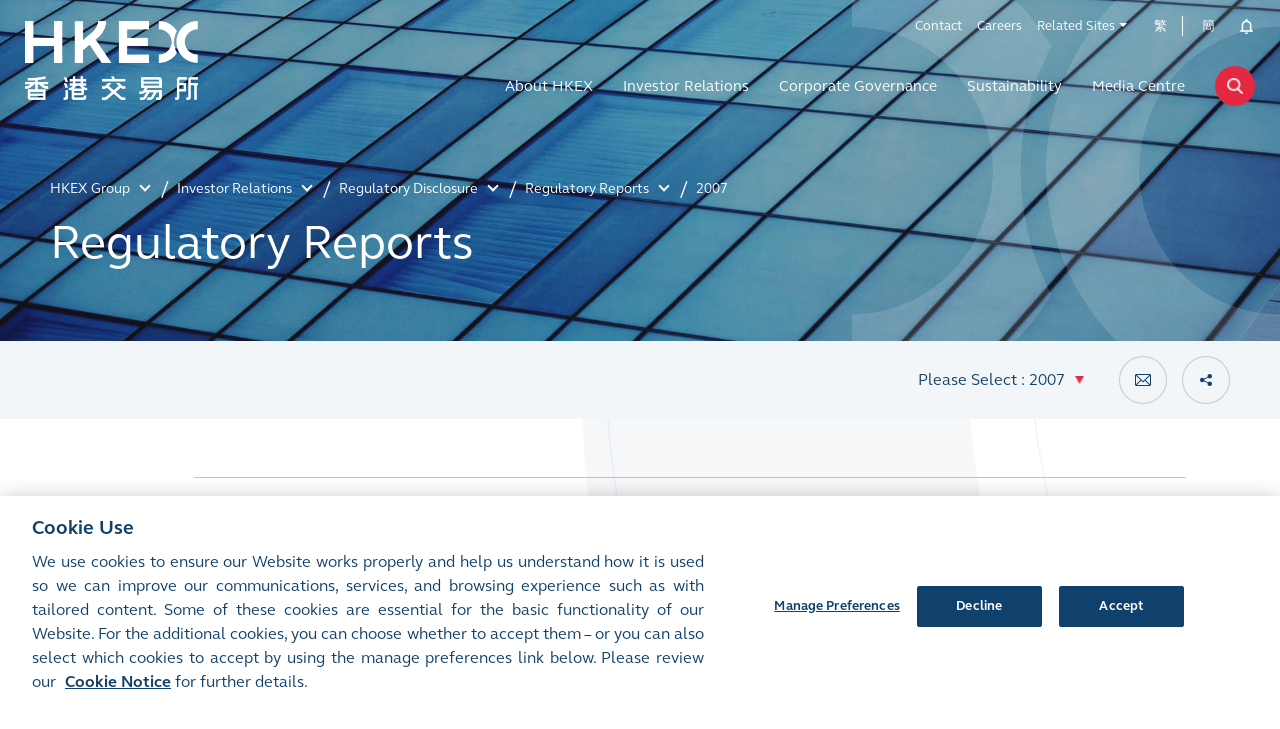

--- FILE ---
content_type: text/html; charset=utf-8
request_url: https://www.hkexgroup.com/Investor-Relations/Regulatory-Disclosure/Regulatory-Reports/2007?sc_lang=en
body_size: 17517
content:


<!DOCTYPE html>

<html xmlns="http://www.w3.org/1999/xhtml" lang="en" xml:lang="en" data-wf-page="5e37e0bcc62330e0912344e8" class="" prefix="og: http://ogp.me/ns#">
<head><title>
	Regulatory Reports
</title><meta charset="utf-8" /><meta http-equiv="content-type" content="text/html; charset=utf-8" /><meta http-equiv="X-UA-Compatible" content="IE=edge,chrome=1" /><meta content="width=device-width, initial-scale=1" name="viewport" /><link href="/assets/images/favicon.png" rel="shortcut icon" type="image/x-icon" /><link href="/assets/images/webclip.png" rel="apple-touch-icon" />
<!-- Validator -->
<script type="text/javascript">
    window.onload = function () {
        browserCheck("Browser Incompatible");
        antiClickJack("www.hkgem.com,www.hkex.com.hk,marketps101.hkex,www.hkexgroup.com,sc.hkex.com.hk,groupps101.hkex,sc.hkexnews.hk,www.hkexnews.hk"); 
    };    
</script>
<!-- Validator End -->

<!-- Seo Meta Tag Component -->
<meta name="keywords" content="Final Results, Interim Results, Quarterly Results, Annual Report, Interim Report, Corporate Social Responsibility Report, 末期業績中期業績, 季度業績, 年報, 中期業績報告, 企業社會責任報告" />
<meta name="description" content="This corner aims to provide financial reports and Corporate Social Responsibility Reports issued by HKEX under the Listing Rules in 2007." />
<meta name="twitter:card" content="summary_large_image" />
<meta name="twitter:site" content="@hkexgroup" />
<meta name="twitter:title" content="2007" />
<meta name="twitter:description" content="This corner aims to provide financial reports and Corporate Social Responsibility Reports issued by HKEX under the Listing Rules in 2007." />
<meta name="twitter:url" content="https://www.hkexgroup.com/Investor-Relations/Regulatory-Disclosure/Regulatory-Reports/2007?sc_lang=en" />
<meta name="twitter:image" content="https://www.hkexgroup.com/-/media/F46077058C414B6081E7B2557C633C08.jpg" />
<meta property="og:type" content="website" />
<meta property="og:title" content="2007" />
<meta property="og:description" content="This corner aims to provide financial reports and Corporate Social Responsibility Reports issued by HKEX under the Listing Rules in 2007." />
<meta property="og:url" content="https://www.hkexgroup.com/Investor-Relations/Regulatory-Disclosure/Regulatory-Reports/2007?sc_lang=en" />
<meta property="og:image" content="https://www.hkexgroup.com/-/media/F46077058C414B6081E7B2557C633C08.jpg" />

<link rel="canonical" href="https://www.hkexgroup.com/Investor-Relations/Regulatory-Disclosure/Regulatory-Reports/2007?sc_lang=en" />
<link rel="alternate" href="https://www.hkexgroup.com/Investor-Relations/Regulatory-Disclosure/Regulatory-Reports/2007" hreflang=x-default />
<link rel="alternate" href="https://www.hkexgroup.com/Investor-Relations/Regulatory-Disclosure/Regulatory-Reports/2007?sc_lang=en" hreflang=en />
<link rel="alternate" href="https://sc.hkex.com.hk/TuniS/www.hkexgroup.com/Investor-Relations/Regulatory-Disclosure/Regulatory-Reports/2007?sc_lang=zh-CN" hreflang=zh-CN />
<link rel="alternate" href="https://www.hkexgroup.com/Investor-Relations/Regulatory-Disclosure/Regulatory-Reports/2007?sc_lang=zh-HK" hreflang=zh-HK />


<!-- Seo Meta Tag Component End -->


<!-- Style and Script Component -->
<link rel="stylesheet" href="/assets/css/gti-common.css?v=20240510180821" type="text/css" />
<link rel="stylesheet" href="/assets/css/jquery.fancybox.css?v=20211105150732" type="text/css" />
<link rel="stylesheet" href="/assets/css/jquery-ui.min.css?v=20211105150732" type="text/css" />
<link rel="stylesheet" href="/css/HKEX/HKEX GROUP/gti-insidepage.css?v=20210927141536" type="text/css" />
<link rel="stylesheet" href="/css/HKEX/HKEX GROUP/insidepage.css?v=20240822203736" type="text/css" />
<link rel="stylesheet" href="/css/HKEX/HKEX GROUP/other.css?v=20210927141536" type="text/css" />
<link rel="stylesheet" href="/css/HKEX/HKEX GROUP/hkexgroup.css?v=20210927141536" type="text/css" />

        <noscript id="deferred-styles">
            







        </noscript>
        <script src="/assets/js/validator.js?v=20220309153058" type="text/javascript" Defer></script>


<!-- Style and Script Component END -->

<!-- Style and Script Component -->
<link rel="stylesheet" href="/assets/css/normalize.min.css?v=20211105150732" type="text/css" />
<link rel="stylesheet" href="/assets/css/components.css?v=20211105150732" type="text/css" />
<link rel="stylesheet" href="/assets/css/hkex-group-site.css?v=20240506014157" type="text/css" />
<link rel="stylesheet" href="/assets/css/group_override.css?v=20250219163024" type="text/css" />

        <noscript id="deferred-styles">
            




        </noscript>
        

<!-- Style and Script Component END -->
    <script type="text/javascript">
      ! function(o, c) {
        var n = c.documentElement,
          t = " w-mod-";
        n.className += t + "js", ("ontouchstart" in o || o.DocumentTouch && c instanceof DocumentTouch) && (n.className += t + "touch")
      }(window, document);
    </script>
    
	  	<!-- HKEX Group-->  
	<!-- Global site tag (gtag.js) - Google Analytics -->
	<script type="text/plain" class="optanon-category-C0002" async src="https://www.googletagmanager.com/gtag/js?id=UA-51785376-2"></script>
	<script type="text/plain" class="optanon-category-C0002">
	  window.dataLayer = window.dataLayer || [];
	  function gtag(){dataLayer.push(arguments);}
	  gtag('js', new Date());

	  gtag('config', 'UA-51785376-2');
	</script>
	<script type="text/plain" class="optanon-category-C0004" src="https://assets.adobedtm.com/fbccf582fbe1/8fbefc7f35d2/launch-5e83ee102cdb.min.js" async></script>

</head>
<body id="hkex_page_header">   

  
  		<!-- HKEX Group-->
    <!-- Google Tag Manager -->
	<noscript><iframe src="//www.googletagmanager.com/ns.html?id=GTM-PWCRT3"
	height="0" width="0" style="display:none;visibility:hidden"></iframe></noscript>
	<script type="text/plain" class="optanon-category-C0002">(function (w, d, s, l, i) {
	w[l] = w[l] || []; w[l].push({
	'gtm.start':
	new Date().getTime(), event: 'gtm.js'
	}); var f = d.getElementsByTagName(s)[0],
	j = d.createElement(s), dl = l != 'dataLayer' ? '&l=' + l : ''; j.async = true; j.src =
	'//www.googletagmanager.com/gtm.js?id=' + i + dl; f.parentNode.insertBefore(j, f);
	})(window, document, 'script', 'dataLayer', 'GTM-PWCRT3');</script>

	<!-- End Google Tag Manager -->

	<form method="post" action="/Investor-Relations/Regulatory-Disclosure/Regulatory-Reports/2007?sc_lang=en" id="mainform">
<div class="aspNetHidden">
<input type="hidden" name="__VIEWSTATE" id="__VIEWSTATE" value="bDJG/XH55U1c+mHxs7tMjUuFJpA+kDviD/3lQDipEm0Bs0ikobL1WBtU/AhV1hQgl4bb9p68gZRRfJ2+Y71zAk1tPfZAfBwZuSh2PnCD5qH2qpSRvBobtFSlBJMuo9r7FjwqOCcJD5cdKzhwJs81XiST1wFw0YaoDVeCS+2ulV+lsEoAMlAThLjeTGkK7mOB/lfWYYWI10uK5p0MUTv1zbENNmnHwjsVwnQobhmqCEOi6afrOyLMHFS1E4ZtbGGSdOyfj4qye+y1eUIq9Df+LhZ5P8NEMfcYuxa7BulOrewY9tiRbvUh4lPjoUVnZz/XBZq7xsB3lbgBOFUKkWepbjph9dlfriKIlTmxhQLih6tNdBhKIZ1cKKwT28pMWo49vZBuwrc9tj+CfTdPt2N14uaVx8+qTNAuPVG05Ezg+MUGKPc/pTLz3ryZ8r/DAaiACs8Qslg7mlzUrrYrJzdHl+NctMlSi/[base64]/OOZoDSVsejMw8bUcEDTHGZ5cfCnoTuGgNt6nPl1z7AwZCAsOPgteXkHcE8t1ZE7zzpaSO6ewzFBDRqHYe2tuPJs++okbalZvZzNT3jSfIkc4YY+gLlHjQsUHztr+fy0rYWGrQe7fTdDw/ywRNykS7RfDJMHN9fC7RYaUGWCt9xn+EVt8pi2NE9ieickEb/iAG475BsqUx12mtJ8BiHho2N2bL3zFUC9W+NImfm+w8kF/w5g1PGC/4zRxuSY88tFwxtf91XMcTWf/lHcPRKvS9OD/ggHWOTkfhLhGrAkNn8amrK9Dz/xXQoh1/1cDKx4OPzZKxx+iWNBS//ey0azJHMNoPHXYKMy17r7D6acRo8j9XEVODA1OkVaKiPKF8dt337mHkYP8AoBAS9yUQpO9I3b5QvGZ0z576v17UBXAoXl020yJwh/[base64]/9G5oh/Qh0jl5/aMJGWDyzVQGGcxpvi6rbAsE2yBa0rx8S2AmmUg31KSY+qxqE09M06E7+G7eWMfbS+DD6CQx5qqHwzmmCdnWzTyk34Gh7py8N1nJBe+DMvCkGQD3falnFgnS6qPuwyFw0OMNHe9eOupvCq8xKyF4ZkhqyyC4M3+424Eas6XZe/eHjx8eDuy1VdI/pMOY3qrBRPBW1Fi5HP4xwPsJVvTEsbIr2Qte9LitOiRkGvFzpTZa7sQB7N71BJAMTtvYD7f/r8v8+HAVZm/b2HfF88f0ykO3f2EEaol1CTWUk4fZoGksK/QKfVQdWSJnAZTmtNPQrPyKh+swFOYz4UUhiH1hI0GAZVMEun2cuLJuLi54rHPfVIz4a03BmOD/8jrEwoBlatRt4h7ZxRzaZa4j3GM3Teas7bPwmWdGty4lcHG+jV0sl8Cy0ktKAKJTlWVFOzerwc3kJxxnivSAO0Us48XgotkcdzS/t072rzrqIiu2755VZwleHEpX4SPMvCIiYeDqXTJCXETe+I/TY1DZ5UijVbHCSb7ukq8TAvN7IoPCed68FVFQ+ot5ry1pDc3XFX//ITwrdM5cIpPmcPCF6YFnMack6Pl6+bTtP64866NCQnF988gX7IN3Hgs8t+wdbXorg/Vu4SYqbK0f/Dvdrm6LO8A8Ujej4TO9c+8S6+PshOzsA1/GunEriShx8FUskokVw3KXjHeYItLVcBpn+06+SnHNG1IXE8/lOphYeRlxc/yTu2O1lFFpsxWLt3Z/kHZqTkd1a76w1IqlHX7waWvgsWvKJjK8m3HK3VH5EA5WqqoZ3ks+OhNjobgl7T/Wn10zw9SC5t+mU+b1389U66xTakcpBs56w5SidqjXRvNG/IHFWAJnsCbd56LZsTpyeeJKVJKy8azoNMPP81IhT2S0kx/rvVlvwL9yLlVqlEsha89UUecG6uxavwTG2DLq7p5esBP/4aP31X86IW71s1qhT122c5S1tAN7MMKi1h0O/vyVXoTGp/rIiNvST+jlHC8SjKWbsMPOn8Lqcq5KRo7+0349YVV8whqdgXTx0R17thtD47J0vVYLZUm753/0UsNCCTO2Gx7a06n46gAMT9ByBXc5nseA4kFGN2o+4VwQO0eogU4gRzID+TSsVrdG7OqvbqnnyqdMLT+t+JNme7ohNUZUb8Uzp7wFjw1TPvJ5uVgvUHktXssmGRTByNrsCDZzDU8SkObJVtew2HYX+C5FBuvRCWk5nR+dwvr+P12ApHJ/pw9lkzjbEnpLeJLPTH1e+Hjp6g/1ghEbfc+IqymXum44vDq3BtO5QfW/NEAavpD5buH3+rHs9Mtn0AvQy7OZ1St3yPjZQ6tsjhoiK1CuoiK2J/[base64]/oUUEzCG3FZPQXokJSnhtriBcfyaveeE2DqcL1byaAR/yngcstIhW5lbHHr6go0okCyoSFkXv8ZKNGrxtEejSYKM7B+GKkvwyaahE5kZURepEt3h81fOKlkLz1aqz9sVjVJfZ0DvtZd89elou73dKLwX/HgwfL91itD0i2zCr7vfm9+Gl4553bOpUSnFwsqEHWAUQVwSQ2+bJ5kvNXXOAZ/2OhyqGieh5W1KYazkWk4tyL0z93a+Sqj/YzXYSVe6CEbl0z1rzIUP9c4fmxoZQPhvHYBB4sfZKS2nuxbSsmEFNczCu365JtZxr9UElNDXd5tSqONi3FZWspVDFF29THJ3EXfH3lfmyUxi7+f2MozXEgrr20q4gxJrUJSm6ui07ljq936tTr9yS8BvUpqdPD0jAmuTUG5/omlmFo8dLDu7nV1S0UX7SvNhzYY0FquZdc13jFE4FC/02nto5+hNOb8T08aybUhOhAn8rCXBF3OD0p4NoQ2O6EKNfei5DmkWDH0+J5zh0xnjnivekBz5STml8901zUiDgqxYXcJW9fAyjl2A4KXnbCbIO9MIQvSZXxYhbzPI9TYcarie0UZMdSZCw6ql9388UId2KtHvPQibXiwfhG8VW9d4JMvF+jEnz3YOBMR/QRskJMwoawDGEa4YxHvIEl5ZShOXt20Abm8qeTtqdt9rCmLMWRlHKalEeufKznX/z/H+yIbkPknQAKQhntkIB7QpIHCjBhM4zwMoVH4AB07333Q17CgbqTnXuurslBjdnIuOwnTY1tIsodS7M7tHJm1epUMHjdkiWtSvSSfhn9/yEQgVBfKCfcmLIoIpehHJR90/pWtwHAmea/iaf1YE7g==" />
</div>

<script type="text/javascript">
//<![CDATA[
var theForm = document.forms['mainform'];
if (!theForm) {
    theForm = document.mainform;
}
function __doPostBack(eventTarget, eventArgument) {
    if (!theForm.onsubmit || (theForm.onsubmit() != false)) {
        theForm.__EVENTTARGET.value = eventTarget;
        theForm.__EVENTARGUMENT.value = eventArgument;
        theForm.submit();
    }
}
//]]>
</script>


<script src="/WebResource.axd?d=pynGkmcFUV13He1Qd6_TZJ52pv7mjnoGJDGy01a5mYxGl1-O0aRBTG-2D1XbUHqArNVhF9rzD0vOcszVqAB7hTNxzg77j3q-nZKBvPqM5zgFMdHbhl3maW0r_dmD0rEO0&amp;t=638628495619783110" type="text/javascript"></script>

<div class="aspNetHidden">

	<input type="hidden" name="__VIEWSTATEGENERATOR" id="__VIEWSTATEGENERATOR" value="59F59B30" />
	<input type="hidden" name="__SCROLLPOSITIONX" id="__SCROLLPOSITIONX" value="0" />
	<input type="hidden" name="__SCROLLPOSITIONY" id="__SCROLLPOSITIONY" value="0" />
	<input type="hidden" name="__EVENTTARGET" id="__EVENTTARGET" value="" />
	<input type="hidden" name="__EVENTARGUMENT" id="__EVENTARGUMENT" value="" />
	<input type="hidden" name="__EVENTVALIDATION" id="__EVENTVALIDATION" value="qEKvlEPB+bXLbW7eZFdz4V9qisUBF5NJdCwiocw6LY5/6qkSZU5CJLhPu3AVg15mswZlKz94fTgTcbFqNsExPIiXULGHp0mrZfB8K1oSShGArNi2kuE/xwmtv4qX4LH6/qrAujG0Ds0Cl7sQjyxYHBIQi3BxUoY2Qp/wguPVoRc=" />
</div>
			<div class="header_holder">
				
			</div>

          

<!-- Style and Script Component -->

        <noscript id="deferred-styles">
            
        </noscript>
        <script src="/assets/js/jquery.min.js?v=20211105150734" type="text/javascript"></script>


<!-- Style and Script Component END -->

<div class="hkex-top__alert-bar-hkex-group-header">


<!-- Group Header Content Bar -->

<script type="text/javascript">

    function validateGlobalSearchKeyword1(ele) {
        var inputEle = null;
        var el = $(ele)
        if (el && el.parent()) {
            inputEle = el.parent().find(".search_block_field");
            if (!inputEle) {
                return;
            }
        }
        if (checkMode() != 'pageeditor') {
            if ($(inputEle).val() == "") {
                var msgEntKeyword = "Please enter the search keyword.";
                alert(msgEntKeyword);
                return false;
            } else {
                GlobalSearch1(inputEle);
            }
        }
    }

    function GlobalSearch1(inputEle) {
        var pageUrl = "/Global/HKEX-Group-Search-Result?sc_lang=en";
        var filterUrl = "%7B531CACA0-80B9-4E12-A16C-A466DD1B9D96%7D";
        var queryKeyword = window.location.href.indexOf("?") != -1 ? "&" : "?";
        window.location = pageUrl + queryKeyword + "q=" + $(inputEle).val() + "&u=" + filterUrl;
    }

    function GlobalSearchEvent(ele, e) {
        if (e.which == 13 || e.keyCode == 13) {
            validateGlobalSearchKeyword1(ele);
            return false;
        }
        return true;
    };

    function hideLanguageButton(lang) {

    }


</script>




<!-- Group Header START -->
<div class="hkex-group-header noindex">
    <div class="hkex_new_menu_spaceholder"></div>
    <div class="hkex_new_menu_relative">
        <section class="hkex_new_menu ">
            <div class="hkex_page_area">
                <div class="hkex_menu_area">
                    <div class="hkex_logo">
                        
                        <a href="/?sc_lang=en" title="hkexlogo">
                            <img src="/-/media/0A1280D8FEAB4BF0A7222575904D9F6A.ashx" alt="hkexlogo" class="hkex_white" />
                            <img src="/-/media/A935037144E5403C9148CBB4488E158A.ashx" alt="hkexlogo" class="hkex_colored" />
                        </a>
                        
                    </div>
                    <div class="hkex_menu">
                        <div class="hkex_menu_top">
                            <!-- Header Pages -->
                            
                            <div class="hkex_inlink">
                                <a href="/Global/HKEX-Group/Contact?sc_lang=en" title="Contact" target="">
                                    <span>Contact</span>
                                </a>
                            </div>
                            
                            <div class="hkex_inlink">
                                <a href="/About-HKEX/Careers-at-HKEX?sc_lang=en" title="Careers" target="">
                                    <span>Careers</span>
                                </a>
                            </div>
                            
                            <div class="hkex_link__dropdown">
                                <a href="#" title="Related Sites"><span>Related Sites</span></a>
                                <div class="hkex_link__dropdown-list">
                                    
                                    <a class="hkex_dropdown_exlink" href="https://www.hkex.com.hk/?sc_lang=en" title="HKEX Market" target="_blank"><span>HKEX Market</span></a>
                                    
                                    <a class="hkex_dropdown_exlink" href="https://www.lme.com" title="LME" target="_blank"><span>LME</span></a>
                                    
                                    <a class="hkex_dropdown_exlink" href="https://www.chinabondconnect.com/en/index.html" title="Bond Connect" target="_blank"><span>Bond Connect</span></a>
                                    
                                    <a class="hkex_dropdown_exlink" href="https://www.qme.com/zh-hans" title="QME" target="_blank"><span>QME</span></a>
                                    
                                    <a class="hkex_dropdown_exlink" href="https://www.hkexnews.hk/" title="HKEXnews" target="_blank"><span>HKEXnews</span></a>
                                    
                                    <a class="hkex_dropdown_exlink" href="https://www.hkex.com.hk/Join-Our-Market/IPO/GEM?sc_lang=en" title="GEM" target="_blank"><span>GEM</span></a>
                                    
                                    <a class="hkex_dropdown_exlink" href="https://www.cesc.com/en/index.html" title="CESC" target="_blank"><span>CESC</span></a>
                                    
                                    <a class="hkex_dropdown_exlink" href="https://www.hkex.com.hk/Join-Our-Market/Sustainable-Finance/HKEX-STAGE?sc_lang=en" title="Sustainable &amp; Green Exchange (STAGE)" target="_blank"><span>Sustainable & Green Exchange (STAGE)</span></a>
                                    
                                    <a class="hkex_dropdown_exlink" href="https://connect.hkex.com.hk" title="Client Connect" target="_blank"><span>Client Connect</span></a>
                                    
                                </div>
                            </div>
                            
                            <!-- End Header Pages -->

                            <!-- Language -->
                            <div class="hkex_lang">
                                
                                <a href="javascript:route('/Investor-Relations/Regulatory-Disclosure/Regulatory-Reports/2007?sc_lang=zh-HK','zh-HK')" title="繁" target="_self">
                                    <span>繁</span>
                                </a>
                                
                                <a href="javascript:route('/Investor-Relations/Regulatory-Disclosure/Regulatory-Reports/2007?sc_lang=zh-CN','zh-CN')" target="_self" class="openLightBoxByJS" title="簡" data-href="/Global/Disclaimer-For-HanWeb?sc_lang=en">
                                    <span>簡</span>
                                </a>
                                
                            </div>
                            <div class="hkex_alert">
                              <a href="javascript:void(0)" title="Notification" class="alert"></a>
                            </div>
                            <!-- End Langugae -->
                        </div>

                        <div class="hkex_menu_btm">
                            <!-- Mega Menu -->
                            
                                <ul class="level1">
                                  
                                    <li>
                                        
                                        <a href="/About-HKEX/About-HKEX?sc_lang=en" target="" title="About HKEX">
                                        About HKEX</a>
                                        
                                            <div class="hkex_submenu">
                                                <div class="hkex_page_area">
                                                    <ul class="level2">
                                                    
                                                        <li>
                                                            
                                                            <a href="/About-HKEX/About-HKEX?sc_lang=en" target="" title="Who We Are">
                                                            Who We Are</a>
                                                            
                                                                <ul class="level3">
                                                                        <h3>
                                                                        
                                                                        <a href="/About-HKEX/About-HKEX?sc_lang=en" target="" title="Who We Are">
                                                                        Who We Are</a>                         
                                                                        </h3>
                                                                    
                                                                        <li>
                                                                            
                                                                            <a href="/About-HKEX/About-HKEX/Our-Purpose-and-Values?sc_lang=en" target="" title="Our Purpose &amp; Values">                                    
                                                                            Our Purpose & Values</a>
                                                                        </li>
                                                                    
                                                                        <li>
                                                                            
                                                                            <a href="/About-HKEX/About-HKEX/Our-Markets-Products-Services?sc_lang=en" target="" title="Our Markets, Products &amp; Services">                                    
                                                                            Our Markets, Products & Services</a>
                                                                        </li>
                                                                    
                                                                        <li>
                                                                            
                                                                            <a href="/About-HKEX/About-HKEX/Our-Strategy?sc_lang=en" target="" title="Our Strategy">                                    
                                                                            Our Strategy</a>
                                                                        </li>
                                                                    
                                                                        <li>
                                                                            
                                                                            <a href="/About-HKEX/About-HKEX/HKEX-Milestones?sc_lang=en" target="" title="HKEX Milestones">                                    
                                                                            HKEX Milestones</a>
                                                                        </li>
                                                                    
                                                                        <li>
                                                                            
                                                                            <a href="/About-HKEX/About-HKEX/Our-Sustainability-Journey?sc_lang=en" target="" title="Our Sustainability Journey ">                                    
                                                                            Our Sustainability Journey </a>
                                                                        </li>
                                                                    
                                                                        <li>
                                                                            
                                                                            <a href="/About-HKEX/About-HKEX/Awards-and-recognition?sc_lang=en" target="" title="Awards &amp; Recognition">                                    
                                                                            Awards & Recognition</a>
                                                                        </li>
                                                                    
                                                                </ul>
                                                            
                                                        </li>
                                                    
                                                        <li>
                                                            
                                                            <a href="/About-HKEX/Organisation/Board-and-Committees?sc_lang=en" target="" title="Our Structure">
                                                            Our Structure</a>
                                                            
                                                                <ul class="level3">
                                                                        <h3>
                                                                        
                                                                        <a href="/About-HKEX/Organisation/Board-and-Committees?sc_lang=en" target="" title="Our Structure">
                                                                        Our Structure</a>                         
                                                                        </h3>
                                                                    
                                                                        <li>
                                                                            
                                                                            <a href="/About-HKEX/Organisation/Board-and-Committees?sc_lang=en" target="" title="Board and Committees">                                    
                                                                            Board and Committees</a>
                                                                        </li>
                                                                    
                                                                        <li>
                                                                            
                                                                            <a href="/About-HKEX/Organisation/Management?sc_lang=en" target="" title="Management">                                    
                                                                            Management</a>
                                                                        </li>
                                                                    
                                                                        <li>
                                                                            
                                                                            <a href="/About-HKEX/Organisation/Principal-Subsidiaries?sc_lang=en" target="" title="Principal Subsidiaries">                                    
                                                                            Principal Subsidiaries</a>
                                                                        </li>
                                                                    
                                                                </ul>
                                                            
                                                        </li>
                                                    
                                                        <li>
                                                            
                                                            <a href="/About-HKEX/Our-People-and-Values?sc_lang=en" target="" title="Our People and Values">
                                                            Our People and Values</a>
                                                            
                                                                <ul class="level3">
                                                                        <h3>
                                                                        
                                                                        <a href="/About-HKEX/Our-People-and-Values?sc_lang=en" target="" title="Our People and Values">
                                                                        Our People and Values</a>                         
                                                                        </h3>
                                                                    
                                                                        <li>
                                                                            
                                                                            <a href="/About-HKEX/About-HKEX/Our-Purpose-and-Values?sc_lang=en" target="_blank" title="Our Purpose, Vision &amp; Values">                                    
                                                                            Our Purpose, Vision & Values</a>
                                                                        </li>
                                                                    
                                                                        <li>
                                                                            
                                                                            <a href="/-/media/HKEX-Group-Site/Hr/Code-of-Conduct/HKEX_Code_of_Conduct_en.pdf" target="_blank" title="Code of Conduct">                                    
                                                                            Code of Conduct</a>
                                                                        </li>
                                                                    
                                                                        <li>
                                                                            
                                                                            <a href="/About-HKEX/Our-People-and-Values/Be-Yourself-and-Belong?sc_lang=en" target="" title="Valuing Equality, Diversity and Inclusion">                                    
                                                                            Valuing Equality, Diversity and Inclusion</a>
                                                                        </li>
                                                                    
                                                                </ul>
                                                            
                                                        </li>
                                                    
                                                        <li>
                                                            
                                                            <a href="/About-HKEX/Careers-at-HKEX?sc_lang=en" target="" title="Careers at HKEX">
                                                            Careers at HKEX</a>
                                                            
                                                                <ul class="level3">
                                                                        <h3>
                                                                        
                                                                        <a href="/About-HKEX/Careers-at-HKEX?sc_lang=en" target="" title="Careers at HKEX">
                                                                        Careers at HKEX</a>                         
                                                                        </h3>
                                                                    
                                                                        <li>
                                                                            
                                                                            <a href="/About-HKEX/Careers-at-HKEX/Early-Careers?sc_lang=en" target="" title="Early Careers">                                    
                                                                            Early Careers</a>
                                                                        </li>
                                                                    
                                                                </ul>
                                                            
                                                        </li>
                                                    
                                                    </ul>
                                                    <div class="hkex_subsubmenu">
                                                    
                                                              <div class="desktop_menu_info_table">
                                                                <div class="desktop_menu_info_left">
                                                                  
                                                                    <h3><a href="/About-HKEX?sc_lang=en">About HKEX</a></h3>
                                                                  <div>
<div>
<div>
<p class="spanHeading"><span>HKEX is one of the world&rsquo;s major exchange groups, and operates a range of equity, commodity, fixed income and currency markets. HKEX is the world&rsquo;s leading IPO market and as Hong Kong&rsquo;s only securities and derivatives exchange and sole operator of its clearing houses, it is uniquely placed to offer regional and international investors access to Asia&rsquo;s most vibrant market.</span></p>
</div>
</div>
</div>
                                                                </div>
                                                                <div class="desktop_menu_info_right">
                                                                  
                                                                    <a href="/About-HKEX?sc_lang=en" target="" title="Group Mega Menu thumbnail1a">
                                                                  
                                                                        <img src="/-/media/HKEX-Group-Site/ccd/Mega-Menu-Highlights/2024/Group-Mega-Menu-thumbnail1a.jpg?as=1&w=626&hash=4A216372A5DBFF9E6D11E264DD5273833F9F273D911A3ECA6DAC97DD72FDA1CD" alt="Group Mega Menu thumbnail1a" class="_100_width_img" />
                                                                  
                                                                    </a>
                                                                  
                                                                </div>
                                                              </div>
                                                    
                                                    </div>
                                                </div>
                                            </div>        
                                        
                                    </li>  
                                  
                                    <li>
                                        
                                        <a href="/Investor-Relations?sc_lang=en" target="" title="Investor Relations">
                                        Investor Relations</a>
                                        
                                            <div class="hkex_submenu">
                                                <div class="hkex_page_area">
                                                    <ul class="level2">
                                                    
                                                        <li>
                                                            
                                                            <a href="/Investor-Relations/Financial-Results-and-Presentations?sc_lang=en" target="" title="Financial Results and Presentations">
                                                            Financial Results and Presentations</a>
                                                            
                                                                <ul class="level3">
                                                                        <h3>
                                                                        
                                                                        <a href="/Investor-Relations/Financial-Results-and-Presentations?sc_lang=en" target="" title="Financial Results and Presentations">
                                                                        Financial Results and Presentations</a>                         
                                                                        </h3>
                                                                    
                                                                        <li>
                                                                            
                                                                            <a href="/Investor-Relations/Financial-Results-and-Presentations/2025?sc_lang=en" target="" title="Year 2025">                                    
                                                                            Year 2025</a>
                                                                        </li>
                                                                    
                                                                        <li>
                                                                            
                                                                            <a href="/Investor-Relations/Financial-Results-and-Presentations/2024?sc_lang=en" target="" title="Year 2024">                                    
                                                                            Year 2024</a>
                                                                        </li>
                                                                    
                                                                        <li>
                                                                            
                                                                            <a href="/Investor-Relations/Financial-Results-and-Presentations/2023?sc_lang=en" target="" title="Year 2023">                                    
                                                                            Year 2023</a>
                                                                        </li>
                                                                    
                                                                        <li>
                                                                            
                                                                            <a href="/Investor-Relations/Financial-Results-and-Presentations/2022?sc_lang=en" target="" title="Year 2022">                                    
                                                                            Year 2022</a>
                                                                        </li>
                                                                    
                                                                        <li>
                                                                            
                                                                            <a href="/Investor-Relations/Financial-Results-and-Presentations/2021?sc_lang=en" target="" title="Year 2021">                                    
                                                                            Year 2021</a>
                                                                        </li>
                                                                    
                                                                        <li>
                                                                            
                                                                            <a href="/Investor-Relations/Financial-Results-and-Presentations/2020?sc_lang=en" target="" title="Year 2020">                                    
                                                                            Year 2020</a>
                                                                        </li>
                                                                    
                                                                        <li>
                                                                            
                                                                            <a href="/Investor-Relations/Financial-Results-and-Presentations/2019?sc_lang=en" target="" title="Year 2019">                                    
                                                                            Year 2019</a>
                                                                        </li>
                                                                    
                                                                        <li>
                                                                            
                                                                            <a href="/Investor-Relations/Financial-Results-and-Presentations/2018?sc_lang=en" target="" title="Year 2018">                                    
                                                                            Year 2018</a>
                                                                        </li>
                                                                    
                                                                </ul>
                                                            
                                                        </li>
                                                    
                                                        <li>
                                                            
                                                            <a href="/Investor-Relations/Business-Analysis?sc_lang=en" target="" title="Business Analysis">
                                                            Business Analysis</a>
                                                            
                                                                <ul class="level3 hkex_2col">
                                                                        <h3>
                                                                        
                                                                        <a href="/Investor-Relations/Business-Analysis?sc_lang=en" target="" title="Business Analysis">
                                                                        Business Analysis</a>                         
                                                                        </h3>
                                                                    
                                                                        <li>
                                                                            
                                                                            <a href="/-/media/HKEX-Group-Site/Ir/Monthly-market-highlights/HKEX-HK-market-monthly-highlight-statistics-(Updated-to-Dec-2025).xlsx" target="" title="Monthly HK Market Highlight Data Download (Updated to Dec 2025)">                                    
                                                                            Monthly HK Market Highlight Data Download (Updated to Dec 2025)</a>
                                                                        </li>
                                                                    
                                                                        <li>
                                                                            
                                                                            <a href="/Investor-Relations/Business-Analysis/Key-Financial-Data?sc_lang=en" target="" title="Key Financial Data">                                    
                                                                            Key Financial Data</a>
                                                                        </li>
                                                                    
                                                                        <li>
                                                                            
                                                                            <a href="/Investor-Relations/Business-Analysis/Key-Market-Data?sc_lang=en" target="" title="Key Market Data">                                    
                                                                            Key Market Data</a>
                                                                        </li>
                                                                    
                                                                        <li>
                                                                            
                                                                            <a href="/Investor-Relations/Business-Analysis/Stock-Chart?sc_lang=en" target="" title="Stock Chart">                                    
                                                                            Stock Chart</a>
                                                                        </li>
                                                                    
                                                                        <li>
                                                                            
                                                                            <a href="/-/media/HKEX-Group-Site/Ir/Key-Revenue-Drivers/1H-2025-Key-Revenue-Driver.pdf" target="" title="Key Revenue Drivers">                                    
                                                                            Key Revenue Drivers</a>
                                                                        </li>
                                                                    
                                                                        <li>
                                                                            
                                                                            <a href="/-/media/HKEX-Group-Site/Ir/Key-Revenue-Analysis/1H-2025-Revenue-Analysis-for-Analysts-vF.pdf" target="" title="Key Revenue Analysis (1H 2025 Example)">                                    
                                                                            Key Revenue Analysis (1H 2025 Example)</a>
                                                                        </li>
                                                                    
                                                                        <li>
                                                                            
                                                                            <a href="/-/media/HKEX-Group-Site/Ir/IR-Pack/202511_HKEX-IR-Pack_vFF.pdf" target="" title="Investor Presentation">                                    
                                                                            Investor Presentation</a>
                                                                        </li>
                                                                    
                                                                        <li>
                                                                            
                                                                            <a href="/Investor-Relations/Business-Analysis/Analyst-Coverage?sc_lang=en" target="" title="Analyst Coverage">                                    
                                                                            Analyst Coverage</a>
                                                                        </li>
                                                                    
                                                                </ul>
                                                            
                                                        </li>
                                                    
                                                        <li>
                                                            
                                                            <a href="/Investor-Relations/Regulatory-Disclosure/Announcements?sc_lang=en" target="" title="Regulatory Disclosure">
                                                            Regulatory Disclosure</a>
                                                            
                                                                <ul class="level3">
                                                                        <h3>
                                                                        
                                                                        <a href="/Investor-Relations/Regulatory-Disclosure/Announcements?sc_lang=en" target="" title="Regulatory Disclosure">
                                                                        Regulatory Disclosure</a>                         
                                                                        </h3>
                                                                    
                                                                        <li>
                                                                            
                                                                            <a href="/Investor-Relations/Regulatory-Disclosure/Announcements/2025?sc_lang=en" target="" title="Announcements">                                    
                                                                            Announcements</a>
                                                                        </li>
                                                                    
                                                                        <li>
                                                                            
                                                                            <a href="/Investor-Relations/Regulatory-Disclosure/Regulatory-Reports/2025?sc_lang=en" target="" title="Regulatory Reports">                                    
                                                                            Regulatory Reports</a>
                                                                        </li>
                                                                    
                                                                        <li>
                                                                            
                                                                            <a href="/Investor-Relations/Regulatory-Disclosure/Circulars-and-Listing-Document/2025?sc_lang=en" target="" title="Circulars and Listing Documents">                                    
                                                                            Circulars and Listing Documents</a>
                                                                        </li>
                                                                    
                                                                        <li>
                                                                            
                                                                            <a href="/Investor-Relations/Regulatory-Disclosure/Disclosure-Returns/Disclosure-Return-filed-under-the-Listing-Rules-2025?sc_lang=en" target="" title="Disclosure Returns">                                    
                                                                            Disclosure Returns</a>
                                                                        </li>
                                                                    
                                                                </ul>
                                                            
                                                        </li>
                                                    
                                                        <li>
                                                            
                                                            <a href="/Investor-Relations/Shareholder-Information/Shareholder-Services?sc_lang=en" target="" title="Shareholder Services">
                                                            Shareholder Information</a>
                                                            
                                                                <ul class="level3">
                                                                        <h3>
                                                                        
                                                                        <a href="/Investor-Relations/Shareholder-Information/Shareholder-Services?sc_lang=en" target="" title="Shareholder Services">
                                                                        Shareholder Information</a>                         
                                                                        </h3>
                                                                    
                                                                        <li>
                                                                            
                                                                            <a href="/Investor-Relations/Shareholder-Information/Shareholder-Services?sc_lang=en" target="" title="Shareholder Services">                                    
                                                                            Shareholder Services</a>
                                                                        </li>
                                                                    
                                                                        <li>
                                                                            
                                                                            <a href="/Investor-Relations/Shareholder-Information/Shareholder-Meetings/Shareholder-Meetings-2025?sc_lang=en" target="" title="Shareholder Meetings ">                                    
                                                                            Shareholder Meetings</a>
                                                                        </li>
                                                                    
                                                                        <li>
                                                                            
                                                                            <a href="/Investor-Relations/Shareholder-Information/Share-Factsheet?sc_lang=en" target="" title="Share Factsheet">                                    
                                                                            Share Factsheet</a>
                                                                        </li>
                                                                    
                                                                        <li>
                                                                            
                                                                            <a href="/Investor-Relations/Shareholder-Information/Dividend/Dividend-History?sc_lang=en" target="" title="Dividend History">                                    
                                                                            Dividend</a>
                                                                        </li>
                                                                    
                                                                        <li>
                                                                            
                                                                            <a href="/Investor-Relations/Shareholder-Information/Financial-Calendar?sc_lang=en" target="" title="Financial Calendar">                                    
                                                                            Financial Calendar</a>
                                                                        </li>
                                                                    
                                                                        <li>
                                                                            
                                                                            <a href="/Investor-Relations/Shareholder-Information/RMB-Counter?sc_lang=en" target="" title="RMB Counter">                                    
                                                                            RMB Counter</a>
                                                                        </li>
                                                                    
                                                                </ul>
                                                            
                                                        </li>
                                                    
                                                        <li>
                                                            
                                                            <a href="/Sustainability?sc_lang=en" target="" title="ESG and Sustainability">
                                                            ESG and Sustainability</a>
                                                            
                                                                <ul class="level3">
                                                                        <h3>
                                                                        
                                                                        <a href="/Sustainability?sc_lang=en" target="" title="ESG and Sustainability">
                                                                        ESG and Sustainability</a>                         
                                                                        </h3>
                                                                    
                                                                        <li>
                                                                            
                                                                            <a href="/Sustainability?sc_lang=en" target="" title="Sustainability">                                    
                                                                            Sustainability</a>
                                                                        </li>
                                                                    
                                                                        <li>
                                                                            
                                                                            <a href="/Sustainability/Sustainability-Reports?sc_lang=en" target="" title="Sustainability Report">                                    
                                                                            Sustainability Report</a>
                                                                        </li>
                                                                    
                                                                        <li>
                                                                            
                                                                            <a href="https://www.hkex.com.hk/Join-Our-Market/Sustainable-Finance/HKEX-STAGE?sc_lang=en" target="" title="Sustainable &amp; Green Exchange – STAGE">                                    
                                                                            Sustainable & Green Exchange – STAGE</a>
                                                                        </li>
                                                                    
                                                                </ul>
                                                            
                                                        </li>
                                                    
                                                    </ul>
                                                    <div class="hkex_subsubmenu">
                                                    
                                                              <div class="desktop_menu_info_table">
                                                                <div class="desktop_menu_info_left">
                                                                  
                                                                    <h3><a href="/Investor-Relations?sc_lang=en">Investor Relations</a></h3>
                                                                  <div>
<div>
<p class="spanHeading"><span>HKEX believes in maintaining open, transparent, and constructive dialogue with the investment community. Within this section, you can find HKEX's latest financial information, strategic plans, presentations, business statistics, regulatory disclosure, shareholder information, and the contact details of our Investor Relations team.</span></p>
</div>
</div>
                                                                </div>
                                                                <div class="desktop_menu_info_right">
                                                                  
                                                                    <a href="/Investor-Relations?sc_lang=en" target="" title="Group Mega Menu thumbnail2a">
                                                                  
                                                                        <img src="/-/media/HKEX-Group-Site/ccd/Mega-Menu-Highlights/2024/Group-Mega-Menu-thumbnail2a.jpg?as=1&w=626&hash=EE1E6581CA7D8D05DD0BB9EB443496F670127208FAFA0D640F7C03BDF4CF2C4E" alt="Group Mega Menu thumbnail2a" class="_100_width_img" />
                                                                  
                                                                    </a>
                                                                  
                                                                </div>
                                                              </div>
                                                    
                                                    </div>
                                                </div>
                                            </div>        
                                        
                                    </li>  
                                  
                                    <li>
                                        
                                        <a href="/Corporate-Governance?sc_lang=en" target="" title="Corporate Governance">
                                        Corporate Governance</a>
                                        
                                            <div class="hkex_submenu">
                                                <div class="hkex_page_area">
                                                    <ul class="level2">
                                                    
                                                        <li>
                                                            
                                                            <a href="/Corporate-Governance/Corporate-Governance-Statement?sc_lang=en" target="" title="Corporate Governance Statement">
                                                            Corporate Governance Statement</a>
                                                            
                                                                <ul class="level3">
                                                                        <h3>
                                                                        
                                                                        <a href="/Corporate-Governance/Corporate-Governance-Statement?sc_lang=en" target="" title="Corporate Governance Statement">
                                                                        Corporate Governance Statement</a>                         
                                                                        </h3>
                                                                    
                                                                        <li>
                                                                            
                                                                            <a href="/Corporate-Governance/Corporate-Governance-Statement/Public-and-Corporate-Responsibilities?sc_lang=en" target="" title="Public and Corporate Responsibilities">                                    
                                                                            Public and Corporate Responsibilities</a>
                                                                        </li>
                                                                    
                                                                </ul>
                                                            
                                                        </li>
                                                    
                                                        <li>
                                                            
                                                            <a href="/Corporate-Governance/Corporate-Governance-Framework/Corporate-Governance-Structure?sc_lang=en" target="" title="Corporate Governance Framework">
                                                            Corporate Governance Framework</a>
                                                            
                                                                <ul class="level3">
                                                                        <h3>
                                                                        
                                                                        <a href="/Corporate-Governance/Corporate-Governance-Framework/Corporate-Governance-Structure?sc_lang=en" target="" title="Corporate Governance Framework">
                                                                        Corporate Governance Framework</a>                         
                                                                        </h3>
                                                                    
                                                                        <li>
                                                                            
                                                                            <a href="/Corporate-Governance/Corporate-Governance-Framework/Corporate-Governance-Structure?sc_lang=en" target="" title="Corporate Governance Structure">                                    
                                                                            Corporate Governance Structure</a>
                                                                        </li>
                                                                    
                                                                        <li>
                                                                            
                                                                            <a href="/Corporate-Governance/Corporate-Governance-Framework/Corporate-Governance-Practices?sc_lang=en" target="" title="Corporate Governance Practices">                                    
                                                                            Corporate Governance Practices</a>
                                                                        </li>
                                                                    
                                                                        <li>
                                                                            
                                                                            <a href="/-/media/HKEX-Group-Site/ssd/Corporate-Governance/Documents/compliance_checklist.pdf" target="_blank" title="Compliance with Corporate Governance Code">                                    
                                                                            Compliance with Corporate Governance Code</a>
                                                                        </li>
                                                                    
                                                                        <li>
                                                                            
                                                                            <a href="/Corporate-Governance/Corporate-Governance-Framework/Disclosure-of-Interests?sc_lang=en" target="" title="Disclosure of Interests">                                    
                                                                            Disclosure of Interests</a>
                                                                        </li>
                                                                    
                                                                </ul>
                                                            
                                                        </li>
                                                    
                                                        <li>
                                                            
                                                            <a href="/Corporate-Governance/Corporate-Governanace-Reports-and-Committees-Reports?sc_lang=en" target="" title="Corporate Governance Report and Committees Reports">
                                                            Corporate Governance Report and Committees Reports</a>
                                                            
                                                                <ul class="level3">
                                                                        <h3>
                                                                        
                                                                        <a href="/Corporate-Governance/Corporate-Governanace-Reports-and-Committees-Reports?sc_lang=en" target="" title="Corporate Governance Report and Committees Reports">
                                                                        Corporate Governance Report and Committees Reports</a>                         
                                                                        </h3>
                                                                    
                                                                        <li>
                                                                            
                                                                            <a href="/-/media/HKEX-Group-Site/ssd/Corporate-Governance/Documents/cgreport_e.pdf" target="_blank" title="Corporate Governance Report">                                    
                                                                            Corporate Governance Report</a>
                                                                        </li>
                                                                    
                                                                        <li>
                                                                            
                                                                            <a href="/-/media/HKEX-Group-Site/ssd/Corporate-Governance/Documents/ngcreport_e.pdf" target="_blank" title="Nomination and Governance Committee Report">                                    
                                                                            Nomination and Governance Committee Report</a>
                                                                        </li>
                                                                    
                                                                        <li>
                                                                            
                                                                            <a href="/-/media/HKEX-Group-Site/ssd/Corporate-Governance/Documents/acreport_e.pdf" target="_blank" title="Audit Committee Report">                                    
                                                                            Audit Committee Report</a>
                                                                        </li>
                                                                    
                                                                        <li>
                                                                            
                                                                            <a href="/-/media/HKEX-Group-Site/ssd/Corporate-Governance/Documents/riskreport_e.pdf" target="_blank" title="Risk Committee Report">                                    
                                                                            Risk Committee Report</a>
                                                                        </li>
                                                                    
                                                                        <li>
                                                                            
                                                                            <a href="/-/media/HKEX-Group-Site/ssd/Corporate-Governance/Documents/rcreport_e.pdf" target="_blank" title="Remuneration Committee Report">                                    
                                                                            Remuneration Committee Report</a>
                                                                        </li>
                                                                    
                                                                        <li>
                                                                            
                                                                            <a href="/-/media/HKEX-Group-Site/ssd/Corporate-Governance/Documents/crreport_e.pdf" target="_blank" title="Corporate Responsibility Committee Report">                                    
                                                                            Corporate Responsibility Committee Report</a>
                                                                        </li>
                                                                    
                                                                </ul>
                                                            
                                                        </li>
                                                    
                                                        <li>
                                                            
                                                            <a href="/Corporate-Governance/Download-List?sc_lang=en" target="" title="Downloads">
                                                            Downloads</a>
                                                            
                                                                <ul class="level3 hkex_2col">
                                                                        <h3>
                                                                        
                                                                        <a href="/Corporate-Governance/Download-List?sc_lang=en" target="" title="Downloads">
                                                                        Downloads</a>                         
                                                                        </h3>
                                                                    
                                                                        <li>
                                                                            
                                                                            <a href="http://www.hkex.com.hk/eng/rulesreg/regdoc/regdoc.htm" target="_blank" title="Memorandum of Understanding with the Securities and Futures Commission">                                    
                                                                            Memorandum of Understanding with the Securities and Futures Commission</a>
                                                                        </li>
                                                                    
                                                                        <li>
                                                                            
                                                                            <a href="/-/media/HKEX-Group-Site/ssd/Corporate-Governance/Documents/hkex_articles.pdf" target="_blank" title="Articles of Association">                                    
                                                                            Articles of Association</a>
                                                                        </li>
                                                                    
                                                                        <li>
                                                                            
                                                                            <a href="/-/media/HKEX-Group-Site/ssd/Corporate-Governance/Documents/Handbook_website_July-2025.pdf" target="_blank" title="Director&#39;s Handbook">                                    
                                                                            Director's Handbook</a>
                                                                        </li>
                                                                    
                                                                        <li>
                                                                            
                                                                            <a href="/-/media/HKEX-Group-Site/ssd/Corporate-Governance/Documents/Nomination-Policy_e.pdf" target="_blank" title="Nomination Policy">                                    
                                                                            Nomination Policy</a>
                                                                        </li>
                                                                    
                                                                        <li>
                                                                            
                                                                            <a href="/-/media/HKEX-Group-Site/ssd/Corporate-Governance/Documents/board-diversity-policy.pdf" target="_blank" title="Board Diversity Policy">                                    
                                                                            Board Diversity Policy</a>
                                                                        </li>
                                                                    
                                                                        <li>
                                                                            
                                                                            <a href="/-/media/HKEX-Group-Site/ssd/Corporate-Governance/Documents/continuousdisclosurepolicy_e.pdf" target="_blank" title="Continuous Disclosure and Communication Policy">                                    
                                                                            Continuous Disclosure and Communication Policy</a>
                                                                        </li>
                                                                    
                                                                        <li>
                                                                            
                                                                            <a href="/-/media/HKEX-Group-Site/ssd/Corporate-Governance/Documents/shareholderpolicy_e.pdf" target="_blank" title="Shareholders Communication Policy">                                    
                                                                            Shareholders Communication Policy</a>
                                                                        </li>
                                                                    
                                                                        <li>
                                                                            
                                                                            <a href="/-/media/HKEX-Group-Site/ssd/Corporate-Governance/Documents/ShareholdersGuide_e.pdf" target="_blank" title="Shareholders&#39; Guide">                                    
                                                                            Shareholders' Guide</a>
                                                                        </li>
                                                                    
                                                                </ul>
                                                            
                                                        </li>
                                                    
                                                    </ul>
                                                    <div class="hkex_subsubmenu">
                                                    
                                                              <div class="desktop_menu_info_table">
                                                                <div class="desktop_menu_info_left">
                                                                  
                                                                    <h3><a href="/Corporate-Governance?sc_lang=en">Corporate Governance</a></h3>
                                                                  <div class="spanHeading"><span></span>
<div>
<p class="spanHeading"><span>At HKEX we are committed to the highest standards of corporate governance and recognise that good governance is vital for the long-term success and sustainability of our business. HKEX has applied the principles of the Corporate Governance Code to its corporate governance structure and practices. </span></p>
</div>
</div>
                                                                </div>
                                                                <div class="desktop_menu_info_right">
                                                                  
                                                                    <a href="/Corporate-Governance?sc_lang=en" target="" title="Group Mega Menu thumbnail3a">
                                                                  
                                                                        <img src="/-/media/HKEX-Group-Site/ccd/Mega-Menu-Highlights/2024/Group-Mega-Menu-thumbnail3a.jpg?as=1&w=626&hash=C56552989816AF9CBFF0995F50968B484308CA05BD2603F76CE2AB4DC0CA4483" alt="Group Mega Menu thumbnail3a" class="_100_width_img" />
                                                                  
                                                                    </a>
                                                                  
                                                                </div>
                                                              </div>
                                                    
                                                    </div>
                                                </div>
                                            </div>        
                                        
                                    </li>  
                                  
                                    <li>
                                        
                                        <a href="/Sustainability?sc_lang=en" target="" title="Sustainability ">
                                        Sustainability </a>
                                        
                                            <div class="hkex_submenu">
                                                <div class="hkex_page_area">
                                                    <ul class="level2">
                                                    
                                                        <li>
                                                            
                                                            <a href="/Sustainability/Governance?sc_lang=en" target="" title="Governance">
                                                            Governance</a>
                                                            
                                                        </li>
                                                    
                                                        <li>
                                                            
                                                            <a href="/Sustainability/Our-Priorities?sc_lang=en" target="" title="Our Priorities">
                                                            Our Priorities</a>
                                                            
                                                                <ul class="level3">
                                                                        <h3>
                                                                        
                                                                        <a href="/Sustainability/Our-Priorities?sc_lang=en" target="" title="Our Priorities">
                                                                        Our Priorities</a>                         
                                                                        </h3>
                                                                    
                                                                        <li>
                                                                            
                                                                            <a href="/Sustainability/Our-Priorities/Sustainable-Finance?sc_lang=en" target="" title="Sustainable Finance">                                    
                                                                            Sustainable Finance</a>
                                                                        </li>
                                                                    
                                                                        <li>
                                                                            
                                                                            <a href="/Sustainability/Our-Priorities/Climate-Resilience-and-Mitigation?sc_lang=en" target="" title="Climate Resilience and Mitigation">                                    
                                                                            Climate Resilience and Mitigation</a>
                                                                        </li>
                                                                    
                                                                        <li>
                                                                            
                                                                            <a href="/Sustainability/Our-Priorities/People-and-Community?sc_lang=en" target="" title="People and Community">                                    
                                                                            People and Community</a>
                                                                        </li>
                                                                    
                                                                        <li>
                                                                            
                                                                            <a href="/Sustainability/Our-Priorities/Responsible-Business?sc_lang=en" target="" title="Responsible Business">                                    
                                                                            Responsible Business</a>
                                                                        </li>
                                                                    
                                                                </ul>
                                                            
                                                        </li>
                                                    
                                                        <li>
                                                            
                                                            <a href="/Sustainability/Sustainability-Reports?sc_lang=en" target="" title="Sustainability Report">
                                                            Sustainability Report</a>
                                                            
                                                                <ul class="level3">
                                                                        <h3>
                                                                        
                                                                        <a href="/Sustainability/Sustainability-Reports?sc_lang=en" target="" title="Sustainability Report">
                                                                        Sustainability Report</a>                         
                                                                        </h3>
                                                                    
                                                                        <li>
                                                                            
                                                                            <a href=" http://www.hkexgroup.com/-/media/HKEX-Group-Site/ssd/Investor-Relations/Regulatory-Reports/documents/2025/250317sr_e.pdf" target="_blank" title="2024 Sustainability Report">                                    
                                                                            2024 Sustainability Report</a>
                                                                        </li>
                                                                    
                                                                </ul>
                                                            
                                                        </li>
                                                    
                                                        <li>
                                                            
                                                            <a href="/Sustainability/HKEX-Foundation?sc_lang=en" target="" title="HKEX Foundation">
                                                            HKEX Foundation</a>
                                                            
                                                                <ul class="level3">
                                                                        <h3>
                                                                        
                                                                        <a href="/Sustainability/HKEX-Foundation?sc_lang=en" target="" title="HKEX Foundation">
                                                                        HKEX Foundation</a>                         
                                                                        </h3>
                                                                    
                                                                        <li>
                                                                            
                                                                            <a href="/Sustainability/HKEX-Foundation/HKEX-Charity-Partnership-Programme?sc_lang=en" target="" title="HKEX Charity Partnership Programme">                                    
                                                                            HKEX Charity Partnership Programme</a>
                                                                        </li>
                                                                    
                                                                        <li>
                                                                            
                                                                            <a href="/Sustainability/HKEX-Foundation/HKEX-Impact-Funding-Scheme?sc_lang=en" target="" title="HKEX Impact Funding Scheme">                                    
                                                                            HKEX Impact Funding Scheme</a>
                                                                        </li>
                                                                    
                                                                        <li>
                                                                            
                                                                            <a href="/Sustainability/HKEX-Foundation/HKEX-University-Scholarship-Programme?sc_lang=en" target="" title="HKEX University Scholarship Programme">                                    
                                                                            HKEX University Scholarship Programme</a>
                                                                        </li>
                                                                    
                                                                </ul>
                                                            
                                                        </li>
                                                    
                                                    </ul>
                                                    <div class="hkex_subsubmenu">
                                                    
                                                              <div class="desktop_menu_info_table">
                                                                <div class="desktop_menu_info_left">
                                                                  
                                                                    <h3><a href="/Sustainability?sc_lang=en">Sustainability</a></h3>
                                                                  <p><span data-teams="true">Our multi-dimensional roles and our commitment to be a responsible leader, are critical to our business strategy and future. We seek to adopt best practices and promote sustainability across our business, operations, and markets.</span></p>
                                                                </div>
                                                                <div class="desktop_menu_info_right">
                                                                  
                                                                    <a href="/Sustainability?sc_lang=en" target="" title="Group Mega Menu thumbnail4a">
                                                                  
                                                                        <img src="/-/media/HKEX-Group-Site/ccd/Mega-Menu-Highlights/2024/Group-Mega-Menu-thumbnail4a.jpg?as=1&w=626&hash=2964EA3ECDFF43B4F4516C037C692E61BFC223C7070B1E8F23A52D40FA79181F" alt="Group Mega Menu thumbnail4a" class="_100_width_img" />
                                                                  
                                                                    </a>
                                                                  
                                                                </div>
                                                              </div>
                                                    
                                                    </div>
                                                </div>
                                            </div>        
                                        
                                    </li>  
                                  
                                    <li>
                                        
                                        <a href="/Media-Centre?sc_lang=en" target="" title="Media Centre">
                                        Media Centre</a>
                                        
                                            <div class="hkex_submenu">
                                                <div class="hkex_page_area">
                                                    <ul class="level2">
                                                    
                                                        <li>
                                                            
                                                            <a href="/Media-Centre/News-Release/HKEX-Group?sc_lang=en" target="" title="HKEX Group">
                                                            News Release</a>
                                                            
                                                                <ul class="level3">
                                                                        <h3>
                                                                        
                                                                        <a href="/Media-Centre/News-Release/HKEX-Group?sc_lang=en" target="" title="HKEX Group">
                                                                        News Release</a>                         
                                                                        </h3>
                                                                    
                                                                        <li>
                                                                            
                                                                            <a href="/Media-Centre/News-Release/HKEX-Group?sc_lang=en" target="" title="HKEX Group">                                    
                                                                            HKEX Group</a>
                                                                        </li>
                                                                    
                                                                        <li>
                                                                            
                                                                            <a href="https://www.hkex.com.hk/News/News-Release?sc_lang=en" target="_blank" title="HKEX Hong Kong Market">                                    
                                                                            HKEX</a>
                                                                        </li>
                                                                    
                                                                        <li>
                                                                            
                                                                            <a href="https://www.lme.com/en-GB/News" target="_blank" title="LME">                                    
                                                                            LME</a>
                                                                        </li>
                                                                    
                                                                        <li>
                                                                            
                                                                            <a href="https://www.cesc.com/en/News/News-Releases.html" target="_blank" title="CESC">                                    
                                                                            CESC</a>
                                                                        </li>
                                                                    
                                                                </ul>
                                                            
                                                        </li>
                                                    
                                                        <li>
                                                            
                                                            <a href="/Media-Centre/Insight/Insight?sc_lang=en" target="" title="Insight, Research &amp; Latest Views">
                                                            Insight, Research & Latest Views</a>
                                                            
                                                                <ul class="level3">
                                                                        <h3>
                                                                        
                                                                        <a href="/Media-Centre/Insight/Insight?sc_lang=en" target="" title="Insight, Research &amp; Latest Views">
                                                                        Insight, Research & Latest Views</a>                         
                                                                        </h3>
                                                                    
                                                                        <li>
                                                                            
                                                                            <a href="/Media-Centre/Insight/Insight?sc_lang=en" target="" title="HKEX Insight">                                    
                                                                            HKEX Insight</a>
                                                                        </li>
                                                                    
                                                                        <li>
                                                                            
                                                                            <a href="https://www.hkex.com.hk/News/Research-Reports/HKEX-Surveys/HKEX-Surveys?sc_lang=en" target="_blank" title="Surveys">                                    
                                                                            Surveys</a>
                                                                        </li>
                                                                    
                                                                        <li>
                                                                            
                                                                            <a href="https://www.hkex.com.hk/News/Research-Reports/HKEX-Research-Papers" target="_blank" title="Research Papers">                                    
                                                                            Research Papers</a>
                                                                        </li>
                                                                    
                                                                </ul>
                                                            
                                                        </li>
                                                    
                                                        <li>
                                                            
                                                            <a href="/Media-Centre/Corporate-Events?sc_lang=en" target="" title="Corporate Events">
                                                            Corporate Events</a>
                                                            
                                                                <ul class="level3">
                                                                        <h3>
                                                                        
                                                                        <a href="/Media-Centre/Corporate-Events?sc_lang=en" target="" title="Corporate Events">
                                                                        Corporate Events</a>                         
                                                                        </h3>
                                                                    
                                                                        <li>
                                                                            
                                                                            <a href="/Media-Centre/Corporate-Events/HKEX-ETF-Summit?sc_lang=en" target="" title="HKEX ETF Summit 2025">                                    
                                                                            HKEX ETF Summit 2025</a>
                                                                        </li>
                                                                    
                                                                        <li>
                                                                            
                                                                            <a href="/Media-Centre/Corporate-Events/LME-Asia-Week?sc_lang=en" target="" title="LME Asia Metals Seminar 2025">                                    
                                                                            LME Asia Metals Seminar 2025</a>
                                                                        </li>
                                                                    
                                                                        <li>
                                                                            
                                                                            <a href="/Media-Centre/Corporate-Events/HKEX-Awards?sc_lang=en" target="" title="HKEX Awards">                                    
                                                                            HKEX Awards</a>
                                                                        </li>
                                                                    
                                                                        <li>
                                                                            
                                                                            <a href="/Media-Centre/Corporate-Events/HKEX-in-Davos-2025?sc_lang=en" target="" title="HKEX in Davos 2025">                                    
                                                                            HKEX in Davos 2025</a>
                                                                        </li>
                                                                    
                                                                </ul>
                                                            
                                                        </li>
                                                    
                                                        <li>
                                                            
                                                            <a href="/Media-Centre/Media-Library?sc_lang=en" target="" title="Media Library">
                                                            Media Library</a>
                                                            
                                                        </li>
                                                    
                                                    </ul>
                                                    <div class="hkex_subsubmenu">
                                                    
                                                              <div class="desktop_menu_info_table">
                                                                <div class="desktop_menu_info_left">
                                                                  
                                                                    <h3><a href="/Media-Centre?sc_lang=en">Media Centre</a></h3>
                                                                  <p>Welcome to the HKEX Group Media Centre. Within this section, you can find our latest news, thought-leadership and industry events and conferences information. Visit our Media Library to discover some of our memorable moments captured in photography and film. 

</p>
                                                                </div>
                                                                <div class="desktop_menu_info_right">
                                                                  
                                                                    <a href="/Media-Centre?sc_lang=en" target="" title="Media Library">
                                                                  
                                                                        <img src="/-/media/HKEX-Group-Site/ccd/Mega-Menu-Highlights/2024/Group-Mega-Menu-thumbnail5a.jpg?as=1&w=626&hash=5A4841C513469EAA70525B05C8FA86AA2E3F0419DFB5585954D9A107E2732EEB" alt="Media Library" class="_100_width_img" />
                                                                  
                                                                    </a>
                                                                  
                                                                </div>
                                                              </div>
                                                    
                                                    </div>
                                                </div>
                                            </div>        
                                        
                                    </li>  
                                
                                </ul>
                            
                            <!-- End Mega Menu -->

                            <div class="hkex_menu_btn">
                                <a href="javascript:void(0)" title="Search" class="hkex_search_btn"></a>
                                <a href="javascript:void(0)" title="Notification" class="hkex_alert_btn"></a>
                                <a href="javascript:void(0)" title="Menu" class="hkex_mobile_btn"></a>
                            </div>
                        </div>
                    </div>
                </div>
                <div class="hkex_search_form">
                    <div class="hkex_search_bar">
                        <input name="hkex_2020_content_1$txtSearchWebsite" type="text" id="hkex_2020_content_1_txtSearchWebsite" placeholder="Please enter the search keyword." class="search_block_field w-input" onkeypress="javascript:return GlobalSearchEvent(this,event);" />
                        <a href="#" onclick="javascript:return validateGlobalSearchKeyword1(this);" title="Search">> Search</a>
                    </div>
                </div>
            </div>
        </section>
    </div>
</div>
<!-- Group Header END -->

<!-- End Group Header Content Bar -->
</div>
<!-- Start Group Inside Page Header Container -->
<div class="bg_graphic"></div>
<div class="section_container banner third-level" data-ix="banner-out-interact">
    <div class="banner_container">
        <div class="banner_img wwa" style="background-image: url(/-/media/HKExGroup/Demo-Images/group_default_banner3_1900x700.jpg)" data-background-image="/-/media/HKExGroup/Demo-Images/group_default_banner3_1900x700.jpg"></div>
        <div class="banner_opacity_filter"></div>
        <div class="banner_pattern_container">
            <div class="banner_pattern_container_in">
                <img src="/assets/images/banner_pattern.png" alt="banner_pattern" class="banner_pattern">
            </div>
        </div>
    </div>
    <!-- mobile side menu -->
    
    <!-- end mobile side menu -->
    <!-- Placeholder hkex_top_menu -->
    
    <!-- end Placeholder hkex_top_menu -->
    <!-- mobile side menu -->
    
    <!-- end mobile side menu -->
    <!-- breadcrumb placeholder -->
    

<div class="section_container_in breadcrumb hkex-breadcrumb">
    <div class="hkex-breadcrumb__row">
        
        <div class="hkex-breadcrumb__item hkex-breadcrumb__item--dropdown">
            <a href="/?sc_lang=en" target="_self" title="HKEX Group" class="hkex-breadcrumb__link">
                <div>HKEX Group</div>
            </a>
            <div class="hkex-breadcrumb__dropdown">
                
                <a href="/About-HKEX/About-HKEX?sc_lang=en" title="About HKEX" target="" class="hkex-breadcrumb__dropdown-link">About HKEX</a>
                
                <a href="/Investor-Relations?sc_lang=en" title="Investor Relations" target="_self" class="hkex-breadcrumb__dropdown-link">Investor Relations</a>
                
                <a href="/Corporate-Governance?sc_lang=en" title="Corporate Governance" target="_self" class="hkex-breadcrumb__dropdown-link">Corporate Governance</a>
                
                <a href="/Sustainability?sc_lang=en" title="Sustainability " target="_self" class="hkex-breadcrumb__dropdown-link">Sustainability </a>
                
                <a href="/Media-Centre?sc_lang=en" title="Media Centre" target="_self" class="hkex-breadcrumb__dropdown-link">Media Centre</a>
                
            </div>
        </div>
        
        <div class="hkex-breadcrumb__item hkex-breadcrumb__item--dropdown">
            <a href="/Investor-Relations?sc_lang=en" target="_self" title="Investor Relations" class="hkex-breadcrumb__link">
                <div>Investor Relations</div>
            </a>
            <div class="hkex-breadcrumb__dropdown">
                
                <a href="/Investor-Relations/Financial-Results-and-Presentations?sc_lang=en" title="Financial Results and Presentations" target="_self" class="hkex-breadcrumb__dropdown-link">Financial Results and Presentations</a>
                
                <a href="/Investor-Relations/Business-Analysis?sc_lang=en" title="Business Analysis" target="_self" class="hkex-breadcrumb__dropdown-link">Business Analysis</a>
                
                <a href="/Investor-Relations/Regulatory-Disclosure/Announcements?sc_lang=en" title="Regulatory Disclosure" target="" class="hkex-breadcrumb__dropdown-link">Regulatory Disclosure</a>
                
                <a href="/Investor-Relations/Shareholder-Information/Shareholder-Services?sc_lang=en" title="Shareholder Services" target="" class="hkex-breadcrumb__dropdown-link">Shareholder Information</a>
                
                <a href="/Sustainability?sc_lang=en" title="ESG and Sustainability" target="" class="hkex-breadcrumb__dropdown-link">ESG and Sustainability</a>
                
            </div>
        </div>
        
        <div class="hkex-breadcrumb__item hkex-breadcrumb__item--dropdown">
            <a href="/Investor-Relations/Regulatory-Disclosure/Announcements?sc_lang=en" target="" title="Regulatory Disclosure" class="hkex-breadcrumb__link">
                <div>Regulatory Disclosure</div>
            </a>
            <div class="hkex-breadcrumb__dropdown">
                
                <a href="/Investor-Relations/Regulatory-Disclosure/Announcements/2025?sc_lang=en" title="Announcements" target="" class="hkex-breadcrumb__dropdown-link">Announcements</a>
                
                <a href="/Investor-Relations/Regulatory-Disclosure/Regulatory-Reports/2025?sc_lang=en" title="Regulatory Reports" target="" class="hkex-breadcrumb__dropdown-link">Regulatory Reports</a>
                
                <a href="/Investor-Relations/Regulatory-Disclosure/Circulars-and-Listing-Document/2025?sc_lang=en" title="Circulars and Listing Documents" target="" class="hkex-breadcrumb__dropdown-link">Circulars and Listing Documents</a>
                
                <a href="/Investor-Relations/Regulatory-Disclosure/Disclosure-Returns/Disclosure-Return-filed-under-the-Listing-Rules-2025?sc_lang=en" title="Disclosure Returns" target="" class="hkex-breadcrumb__dropdown-link">Disclosure Returns</a>
                
            </div>
        </div>
        
        <div class="hkex-breadcrumb__item hkex-breadcrumb__item--dropdown">
            <a href="/Investor-Relations/Regulatory-Disclosure/Regulatory-Reports/2025?sc_lang=en" target="" title="Regulatory Reports" class="hkex-breadcrumb__link">
                <div>Regulatory Reports</div>
            </a>
            <div class="hkex-breadcrumb__dropdown">
                
                <a href="/Investor-Relations/Regulatory-Disclosure/Regulatory-Reports/2025?sc_lang=en" title="2025" target="_self" class="hkex-breadcrumb__dropdown-link">2025</a>
                
                <a href="/Investor-Relations/Regulatory-Disclosure/Regulatory-Reports/2024?sc_lang=en" title="2024" target="_self" class="hkex-breadcrumb__dropdown-link">2024</a>
                
            </div>
        </div>
        
        <div class="hkex-breadcrumb__item">
            <a href="/Investor-Relations/Regulatory-Disclosure/Regulatory-Reports/2007?sc_lang=en" target="_self" title="2007" class="hkex-breadcrumb__link">
                <div>2007</div>
            </a>
        </div>
        
    </div>
</div>

    <!-- end breadcrumb placeholder -->

    <div class="section_container_in banner_title">
        
        <h1>
            Regulatory Reports
        </h1>
        
    </div>
</div>


<!-- End Group Inside Page Header Container -->


<div class="section_container doi_update">
    <div class="section_container_in after_banner">
        
        <div class="doi_update_date">&nbsp;</div>
        
<div data-hover="" data-delay="0" class="ml_sorting_dropdown w-dropdown ">
    <div class="ml_sorting_dropdown_toggle w-dropdown-toggle">
        <div>Please Select : 2007 </div>
        <img src="/assets/images/ml_sort_arrow.png" alt="" class="ml_sorting_dropdown_tri">
    </div>
    <nav class="ml_sorting_dropdown_list w-dropdown-list">
        
                <a href="/Investor-Relations/Regulatory-Disclosure/Regulatory-Reports/2025?sc_lang=en"
                    class="ml_sorting_dropdown_link w-dropdown-link"
                    title="2025"
                    target="">
                    2025
                </a>
            
                <a href="/Investor-Relations/Regulatory-Disclosure/Regulatory-Reports/2024?sc_lang=en"
                    class="ml_sorting_dropdown_link w-dropdown-link"
                    title="2024"
                    target="">
                    2024
                </a>
            
                <a href="/Investor-Relations/Regulatory-Disclosure/Regulatory-Reports/2023?sc_lang=en"
                    class="ml_sorting_dropdown_link w-dropdown-link"
                    title="2023"
                    target="">
                    2023
                </a>
            
                <a href="/Investor-Relations/Regulatory-Disclosure/Regulatory-Reports/2022?sc_lang=en"
                    class="ml_sorting_dropdown_link w-dropdown-link"
                    title="2022"
                    target="">
                    2022
                </a>
            
                <a href="/Investor-Relations/Regulatory-Disclosure/Regulatory-Reports/2021?sc_lang=en"
                    class="ml_sorting_dropdown_link w-dropdown-link"
                    title="2021"
                    target="">
                    2021
                </a>
            
                <a href="/Investor-Relations/Regulatory-Disclosure/Regulatory-Reports/2020?sc_lang=en"
                    class="ml_sorting_dropdown_link w-dropdown-link"
                    title="2020"
                    target="">
                    2020
                </a>
            
                <a href="/Investor-Relations/Regulatory-Disclosure/Regulatory-Reports/2019?sc_lang=en"
                    class="ml_sorting_dropdown_link w-dropdown-link"
                    title="2019"
                    target="">
                    2019
                </a>
            
                <a href="/Investor-Relations/Regulatory-Disclosure/Regulatory-Reports/2018?sc_lang=en"
                    class="ml_sorting_dropdown_link w-dropdown-link"
                    title="2018"
                    target="">
                    2018
                </a>
            
                <a href="/Investor-Relations/Regulatory-Disclosure/Regulatory-Reports/2017?sc_lang=en"
                    class="ml_sorting_dropdown_link w-dropdown-link"
                    title="2017"
                    target="">
                    2017
                </a>
            
                <a href="/Investor-Relations/Regulatory-Disclosure/Regulatory-Reports/2016?sc_lang=en"
                    class="ml_sorting_dropdown_link w-dropdown-link"
                    title="2016"
                    target="">
                    2016
                </a>
            
                <a href="/Investor-Relations/Regulatory-Disclosure/Regulatory-Reports/2015?sc_lang=en"
                    class="ml_sorting_dropdown_link w-dropdown-link"
                    title="2015"
                    target="">
                    2015
                </a>
            
                <a href="/Investor-Relations/Regulatory-Disclosure/Regulatory-Reports/2014?sc_lang=en"
                    class="ml_sorting_dropdown_link w-dropdown-link"
                    title="2014"
                    target="">
                    2014
                </a>
            
                <a href="/Investor-Relations/Regulatory-Disclosure/Regulatory-Reports/2013?sc_lang=en"
                    class="ml_sorting_dropdown_link w-dropdown-link"
                    title="2013"
                    target="">
                    2013
                </a>
            
                <a href="/Investor-Relations/Regulatory-Disclosure/Regulatory-Reports/2012?sc_lang=en"
                    class="ml_sorting_dropdown_link w-dropdown-link"
                    title="2012"
                    target="">
                    2012
                </a>
            
                <a href="/Investor-Relations/Regulatory-Disclosure/Regulatory-Reports/2011?sc_lang=en"
                    class="ml_sorting_dropdown_link w-dropdown-link"
                    title="2011"
                    target="">
                    2011
                </a>
            
                <a href="/Investor-Relations/Regulatory-Disclosure/Regulatory-Reports/2010?sc_lang=en"
                    class="ml_sorting_dropdown_link w-dropdown-link"
                    title="2010"
                    target="">
                    2010
                </a>
            
                <a href="/Investor-Relations/Regulatory-Disclosure/Regulatory-Reports/2009?sc_lang=en"
                    class="ml_sorting_dropdown_link w-dropdown-link"
                    title="2009"
                    target="">
                    2009
                </a>
            
                <a href="/Investor-Relations/Regulatory-Disclosure/Regulatory-Reports/2008?sc_lang=en"
                    class="ml_sorting_dropdown_link w-dropdown-link"
                    title="2008"
                    target="">
                    2008
                </a>
            
                <a href="/Investor-Relations/Regulatory-Disclosure/Regulatory-Reports/2007?sc_lang=en"
                    class="ml_sorting_dropdown_link w-dropdown-link"
                    title="2007"
                    target="">
                    2007
                </a>
            
                <a href="/Investor-Relations/Regulatory-Disclosure/Regulatory-Reports/2006?sc_lang=en"
                    class="ml_sorting_dropdown_link w-dropdown-link"
                    title="2006"
                    target="">
                    2006
                </a>
            
                <a href="/Investor-Relations/Regulatory-Disclosure/Regulatory-Reports/2005?sc_lang=en"
                    class="ml_sorting_dropdown_link w-dropdown-link"
                    title="2005"
                    target="">
                    2005
                </a>
            
                <a href="/Investor-Relations/Regulatory-Disclosure/Regulatory-Reports/2004?sc_lang=en"
                    class="ml_sorting_dropdown_link w-dropdown-link"
                    title="2004"
                    target="">
                    2004
                </a>
            
                <a href="/Investor-Relations/Regulatory-Disclosure/Regulatory-Reports/2003?sc_lang=en"
                    class="ml_sorting_dropdown_link w-dropdown-link"
                    title="2003"
                    target="">
                    2003
                </a>
            
                <a href="/Investor-Relations/Regulatory-Disclosure/Regulatory-Reports/2002?sc_lang=en"
                    class="ml_sorting_dropdown_link w-dropdown-link"
                    title="2002"
                    target="">
                    2002
                </a>
            
                <a href="/Investor-Relations/Regulatory-Disclosure/Regulatory-Reports/2001?sc_lang=en"
                    class="ml_sorting_dropdown_link w-dropdown-link"
                    title="2001"
                    target="">
                    2001
                </a>
            
                <a href="/Investor-Relations/Regulatory-Disclosure/Regulatory-Reports/2000?sc_lang=en"
                    class="ml_sorting_dropdown_link w-dropdown-link"
                    title="2000"
                    target="">
                    2000
                </a>
            
    </nav>
</div>

        
        <a href="/Global/Email-Alert-Service-Subscription?sc_lang=en" target="_blank" title="Email News Alert Service Subscription" class="doi_update_btn email w-inline-block"></a>
        
        <!-- <a href="#"
        class="doi_update_btn print w-inline-block"></a> -->
        <div class="doi_update_btn share" data-ix="share-popup-effect">
            <div class="share_popup_block">
                <img src="/assets/images/svg/whats_on_tdy_btn_tri.svg" alt="btn_share" class="share_popup_tri">
                <div class="share_popup_block_in">
                    <a href="https://twitter.com/intent/tweet?text=2007%20https%3a%2f%2fwww.hkexgroup.com%2fInvestor-Relations%2fRegulatory-Disclosure%2fRegulatory-Reports%2f2007%3fsc_lang%3den"
                        target="_blank" title="Share To Twitter" class="share_popup_btn twitter w-inline-block"></a>
                    <a href="http://www.linkedin.com/shareArticle?mini=true&url=https%3a%2f%2fwww.hkexgroup.com%2fInvestor-Relations%2fRegulatory-Disclosure%2fRegulatory-Reports%2f2007%3fsc_lang%3den&title=2007"
                        target="_blank" title="Share To LinkedIN" class="share_popup_btn linkedin w-inline-block"></a>
                    
                    <a href="/Global/WeChat?sc_lang=en"
                        target="_blank" title="Share To WeChat" class="share_popup_btn wechat w-inline-block"></a>
                    
                    <a href="https://www.facebook.com/sharer/sharer.php?u=https%3a%2f%2fwww.hkexgroup.com%2fInvestor-Relations%2fRegulatory-Disclosure%2fRegulatory-Reports%2f2007%3fsc_lang%3den"
                        target="_blank" title="Share To Facebook" class="fb share_popup_btn facebook w-inline-block"></a>
                    <a href="http://service.weibo.com/share/share.php?url=https%3a%2f%2fwww.hkexgroup.com%2fInvestor-Relations%2fRegulatory-Disclosure%2fRegulatory-Reports%2f2007%3fsc_lang%3den&appkey=&title=2007&pic=&ralateUid=&language=zh_cn"
                        target="_blank" title="Share To Weibo" class="share_popup_btn weibo w-inline-block"></a>
                </div>
            </div>
        </div>
    </div>
</div>


<!-- Merge with old group container -->

<div class="main-container">
    <div class="header noindex">
        <div class="container">
            
        </div>
    </div>
    <div class="mega-menu noindex">
        <div class="container">
            
        </div>
    </div>
</div>


<div class="top-bar">
			<div class="container noindex">
				
			</div>
		</div>
		<div class="content">
			<div class="container">
				

<!-- Extra Rich Text Content-->

<!-- End Extra Rich Text Content-->


<!-- Start Announcement -->

<div class="section_container">
    <div class="section_container_in">
        
        

        <div class="announcement-text_row">
            <div class="announcement-text-date">
                <div class="announcement-text_day">14</div>
                <div class="announcement-text_year">Nov 2007</div>
            </div>
            <div class="announcement-text_detail">
                <div class="announcement-text_title">
                    <a href="/-/media/HKEX-Group-Site/ssd/Investor-Relations/Regulatory-Reports/documents/2007/3qtrep2007.pdf" target="_blank" title="2007 Third Quarter Report">2007 Third Quarter Report
                    </a>
                    
                        <span class="doc-type pdf">pdf</span>
                    
                </div>
                <div class="doi_update_btn share" data-ix="share-popup-effect" style="z-index: 9998;">
                    <div class="announcement-share_popup share_popup_block">
                        <img src="/assets/images/svg/whats_on_tdy_btn_tri.svg" alt="btn_share" class="share_popup_tri">
                        <div class="share_popup_block_in">
                            
                            <a href="https://twitter.com/intent/tweet?text=2007 Third Quarter Report%20https%3a%2f%2fwww.hkexgroup.com%2f-%2fmedia%2fHKEX-Group-Site%2fssd%2fInvestor-Relations%2fRegulatory-Reports%2fdocuments%2f2007%2f3qtrep2007.pdf"
                                target="_blank" title="Share To Twitter" class="share_popup_btn twitter w-inline-block"></a>
                            <a href="http://www.linkedin.com/shareArticle?mini=true&url=https%3a%2f%2fwww.hkexgroup.com%2f-%2fmedia%2fHKEX-Group-Site%2fssd%2fInvestor-Relations%2fRegulatory-Reports%2fdocuments%2f2007%2f3qtrep2007.pdf&title=2007 Third Quarter Report"
                                target="_blank" title="Share To LinkedIN" class="share_popup_btn linkedin w-inline-block"></a>
                            
                            <a href="/Global/WeChat?sc_lang=en"
                                target="_blank" title="Share To WeChat" class="share_popup_btn wechat w-inline-block"></a>
                            
                            <a href="https://www.facebook.com/sharer/sharer.php?u=https%3a%2f%2fwww.hkexgroup.com%2f-%2fmedia%2fHKEX-Group-Site%2fssd%2fInvestor-Relations%2fRegulatory-Reports%2fdocuments%2f2007%2f3qtrep2007.pdf"
                                target="_blank" title="Share To Facebook" class="fb share_popup_btn facebook w-inline-block"></a>
                            <a href="http://service.weibo.com/share/share.php?url=https%3a%2f%2fwww.hkexgroup.com%2f-%2fmedia%2fHKEX-Group-Site%2fssd%2fInvestor-Relations%2fRegulatory-Reports%2fdocuments%2f2007%2f3qtrep2007.pdf&appkey=&title=2007 Third Quarter Report&pic=&ralateUid=&language=zh_cn"
                                target="_blank" title="Share To Weibo" class="share_popup_btn weibo w-inline-block"></a>
                        </div>
                    </div>
                </div>
            </div>
        </div>
        

        <div class="announcement-text_row">
            <div class="announcement-text-date">
                <div class="announcement-text_day">15</div>
                <div class="announcement-text_year">Aug 2007</div>
            </div>
            <div class="announcement-text_detail">
                <div class="announcement-text_title">
                    <a href="/-/media/HKEX-Group-Site/ssd/Investor-Relations/Regulatory-Reports/documents/2007/2007IR_e.pdf" target="_blank" title="2007 Interim Report">2007 Interim Report
                    </a>
                    
                        <span class="doc-type pdf">pdf</span>
                    
                </div>
                <div class="doi_update_btn share" data-ix="share-popup-effect" style="z-index: 9997;">
                    <div class="announcement-share_popup share_popup_block">
                        <img src="/assets/images/svg/whats_on_tdy_btn_tri.svg" alt="btn_share" class="share_popup_tri">
                        <div class="share_popup_block_in">
                            
                            <a href="https://twitter.com/intent/tweet?text=2007 Interim Report%20https%3a%2f%2fwww.hkexgroup.com%2f-%2fmedia%2fHKEX-Group-Site%2fssd%2fInvestor-Relations%2fRegulatory-Reports%2fdocuments%2f2007%2f2007IR_e.pdf"
                                target="_blank" title="Share To Twitter" class="share_popup_btn twitter w-inline-block"></a>
                            <a href="http://www.linkedin.com/shareArticle?mini=true&url=https%3a%2f%2fwww.hkexgroup.com%2f-%2fmedia%2fHKEX-Group-Site%2fssd%2fInvestor-Relations%2fRegulatory-Reports%2fdocuments%2f2007%2f2007IR_e.pdf&title=2007 Interim Report"
                                target="_blank" title="Share To LinkedIN" class="share_popup_btn linkedin w-inline-block"></a>
                            
                            <a href="/Global/WeChat?sc_lang=en"
                                target="_blank" title="Share To WeChat" class="share_popup_btn wechat w-inline-block"></a>
                            
                            <a href="https://www.facebook.com/sharer/sharer.php?u=https%3a%2f%2fwww.hkexgroup.com%2f-%2fmedia%2fHKEX-Group-Site%2fssd%2fInvestor-Relations%2fRegulatory-Reports%2fdocuments%2f2007%2f2007IR_e.pdf"
                                target="_blank" title="Share To Facebook" class="fb share_popup_btn facebook w-inline-block"></a>
                            <a href="http://service.weibo.com/share/share.php?url=https%3a%2f%2fwww.hkexgroup.com%2f-%2fmedia%2fHKEX-Group-Site%2fssd%2fInvestor-Relations%2fRegulatory-Reports%2fdocuments%2f2007%2f2007IR_e.pdf&appkey=&title=2007 Interim Report&pic=&ralateUid=&language=zh_cn"
                                target="_blank" title="Share To Weibo" class="share_popup_btn weibo w-inline-block"></a>
                        </div>
                    </div>
                </div>
            </div>
        </div>
        

        <div class="announcement-text_row">
            <div class="announcement-text-date">
                <div class="announcement-text_day">9</div>
                <div class="announcement-text_year">May 2007</div>
            </div>
            <div class="announcement-text_detail">
                <div class="announcement-text_title">
                    <a href="/-/media/HKEX-Group-Site/ssd/Investor-Relations/Regulatory-Reports/documents/2007/1qtrep2007.pdf" target="_blank" title="2007 First Quarter Report ">2007 First Quarter Report 
                    </a>
                    
                        <span class="doc-type pdf">pdf</span>
                    
                </div>
                <div class="doi_update_btn share" data-ix="share-popup-effect" style="z-index: 9996;">
                    <div class="announcement-share_popup share_popup_block">
                        <img src="/assets/images/svg/whats_on_tdy_btn_tri.svg" alt="btn_share" class="share_popup_tri">
                        <div class="share_popup_block_in">
                            
                            <a href="https://twitter.com/intent/tweet?text=2007 First Quarter Report %20https%3a%2f%2fwww.hkexgroup.com%2f-%2fmedia%2fHKEX-Group-Site%2fssd%2fInvestor-Relations%2fRegulatory-Reports%2fdocuments%2f2007%2f1qtrep2007.pdf"
                                target="_blank" title="Share To Twitter" class="share_popup_btn twitter w-inline-block"></a>
                            <a href="http://www.linkedin.com/shareArticle?mini=true&url=https%3a%2f%2fwww.hkexgroup.com%2f-%2fmedia%2fHKEX-Group-Site%2fssd%2fInvestor-Relations%2fRegulatory-Reports%2fdocuments%2f2007%2f1qtrep2007.pdf&title=2007 First Quarter Report "
                                target="_blank" title="Share To LinkedIN" class="share_popup_btn linkedin w-inline-block"></a>
                            
                            <a href="/Global/WeChat?sc_lang=en"
                                target="_blank" title="Share To WeChat" class="share_popup_btn wechat w-inline-block"></a>
                            
                            <a href="https://www.facebook.com/sharer/sharer.php?u=https%3a%2f%2fwww.hkexgroup.com%2f-%2fmedia%2fHKEX-Group-Site%2fssd%2fInvestor-Relations%2fRegulatory-Reports%2fdocuments%2f2007%2f1qtrep2007.pdf"
                                target="_blank" title="Share To Facebook" class="fb share_popup_btn facebook w-inline-block"></a>
                            <a href="http://service.weibo.com/share/share.php?url=https%3a%2f%2fwww.hkexgroup.com%2f-%2fmedia%2fHKEX-Group-Site%2fssd%2fInvestor-Relations%2fRegulatory-Reports%2fdocuments%2f2007%2f1qtrep2007.pdf&appkey=&title=2007 First Quarter Report &pic=&ralateUid=&language=zh_cn"
                                target="_blank" title="Share To Weibo" class="share_popup_btn weibo w-inline-block"></a>
                        </div>
                    </div>
                </div>
            </div>
        </div>
        

        <div class="announcement-text_row">
            <div class="announcement-text-date">
                <div class="announcement-text_day">8</div>
                <div class="announcement-text_year">Mar 2007</div>
            </div>
            <div class="announcement-text_detail">
                <div class="announcement-text_title">
                    <a href="/-/media/HKEX-Group-Site/ssd/Investor-Relations/Regulatory-Reports/documents/2007/2006AR_e.pdf" target="_blank" title="2006 Annual Report">2006 Annual Report
                    </a>
                    
                        <span class="doc-type pdf">pdf</span>
                    
                </div>
                <div class="doi_update_btn share" data-ix="share-popup-effect" style="z-index: 9995;">
                    <div class="announcement-share_popup share_popup_block">
                        <img src="/assets/images/svg/whats_on_tdy_btn_tri.svg" alt="btn_share" class="share_popup_tri">
                        <div class="share_popup_block_in">
                            
                            <a href="https://twitter.com/intent/tweet?text=2006 Annual Report%20https%3a%2f%2fwww.hkexgroup.com%2f-%2fmedia%2fHKEX-Group-Site%2fssd%2fInvestor-Relations%2fRegulatory-Reports%2fdocuments%2f2007%2f2006AR_e.pdf"
                                target="_blank" title="Share To Twitter" class="share_popup_btn twitter w-inline-block"></a>
                            <a href="http://www.linkedin.com/shareArticle?mini=true&url=https%3a%2f%2fwww.hkexgroup.com%2f-%2fmedia%2fHKEX-Group-Site%2fssd%2fInvestor-Relations%2fRegulatory-Reports%2fdocuments%2f2007%2f2006AR_e.pdf&title=2006 Annual Report"
                                target="_blank" title="Share To LinkedIN" class="share_popup_btn linkedin w-inline-block"></a>
                            
                            <a href="/Global/WeChat?sc_lang=en"
                                target="_blank" title="Share To WeChat" class="share_popup_btn wechat w-inline-block"></a>
                            
                            <a href="https://www.facebook.com/sharer/sharer.php?u=https%3a%2f%2fwww.hkexgroup.com%2f-%2fmedia%2fHKEX-Group-Site%2fssd%2fInvestor-Relations%2fRegulatory-Reports%2fdocuments%2f2007%2f2006AR_e.pdf"
                                target="_blank" title="Share To Facebook" class="fb share_popup_btn facebook w-inline-block"></a>
                            <a href="http://service.weibo.com/share/share.php?url=https%3a%2f%2fwww.hkexgroup.com%2f-%2fmedia%2fHKEX-Group-Site%2fssd%2fInvestor-Relations%2fRegulatory-Reports%2fdocuments%2f2007%2f2006AR_e.pdf&appkey=&title=2006 Annual Report&pic=&ralateUid=&language=zh_cn"
                                target="_blank" title="Share To Weibo" class="share_popup_btn weibo w-inline-block"></a>
                        </div>
                    </div>
                </div>
            </div>
        </div>
        

        <div class="announcement-text_row">
            <div class="announcement-text-date">
                <div class="announcement-text_day">8</div>
                <div class="announcement-text_year">Mar 2007</div>
            </div>
            <div class="announcement-text_detail">
                <div class="announcement-text_title">
                    <a href="/-/media/HKEX-Group-Site/ssd/Investor-Relations/Regulatory-Reports/documents/2007/f117_06.pdf" target="_blank" title="2006 CSR Report">2006 CSR Report
                    </a>
                    
                        <span class="doc-type pdf">pdf</span>
                    
                </div>
                <div class="doi_update_btn share" data-ix="share-popup-effect" style="z-index: 9994;">
                    <div class="announcement-share_popup share_popup_block">
                        <img src="/assets/images/svg/whats_on_tdy_btn_tri.svg" alt="btn_share" class="share_popup_tri">
                        <div class="share_popup_block_in">
                            
                            <a href="https://twitter.com/intent/tweet?text=2006 CSR Report%20https%3a%2f%2fwww.hkexgroup.com%2f-%2fmedia%2fHKEX-Group-Site%2fssd%2fInvestor-Relations%2fRegulatory-Reports%2fdocuments%2f2007%2ff117_06.pdf"
                                target="_blank" title="Share To Twitter" class="share_popup_btn twitter w-inline-block"></a>
                            <a href="http://www.linkedin.com/shareArticle?mini=true&url=https%3a%2f%2fwww.hkexgroup.com%2f-%2fmedia%2fHKEX-Group-Site%2fssd%2fInvestor-Relations%2fRegulatory-Reports%2fdocuments%2f2007%2ff117_06.pdf&title=2006 CSR Report"
                                target="_blank" title="Share To LinkedIN" class="share_popup_btn linkedin w-inline-block"></a>
                            
                            <a href="/Global/WeChat?sc_lang=en"
                                target="_blank" title="Share To WeChat" class="share_popup_btn wechat w-inline-block"></a>
                            
                            <a href="https://www.facebook.com/sharer/sharer.php?u=https%3a%2f%2fwww.hkexgroup.com%2f-%2fmedia%2fHKEX-Group-Site%2fssd%2fInvestor-Relations%2fRegulatory-Reports%2fdocuments%2f2007%2ff117_06.pdf"
                                target="_blank" title="Share To Facebook" class="fb share_popup_btn facebook w-inline-block"></a>
                            <a href="http://service.weibo.com/share/share.php?url=https%3a%2f%2fwww.hkexgroup.com%2f-%2fmedia%2fHKEX-Group-Site%2fssd%2fInvestor-Relations%2fRegulatory-Reports%2fdocuments%2f2007%2ff117_06.pdf&appkey=&title=2006 CSR Report&pic=&ralateUid=&language=zh_cn"
                                target="_blank" title="Share To Weibo" class="share_popup_btn weibo w-inline-block"></a>
                        </div>
                    </div>
                </div>
            </div>
        </div>
        
    </div>
</div>

<!-- End of Announcement -->

			</div>
		</div>
<script>
    function createCookie(name, value, days) {
        if (typeof days !== 'undefined') {
            var date = new Date();
            date.setTime(date.getTime() + (days * 24 * 60 * 60 * 1000));
            var expires = "; expires=" + date.toGMTString();
        }
        else var expires = "";
        var secureCookie = "";
        if (location.protocol == "https:") {
            secureCookie = " Secure;"
        }
        if (ConsentVerification(funConsentCode)) {
            document.cookie = name + "=" + value + expires + ";" + secureCookie + " path=/;";
        }
    }
    function getCookie(cname) {
        var name = cname + "=";
        var ca = document.cookie.split(';');
        for (var i = 0; i < ca.length; i++) {
            var c = ca[i];
            while (c.charAt(0) == ' ') {
                c = c.substring(1);
            }
            if (c.indexOf(name) == 0) {
                return c.substring(name.length, c.length);
            }
        }
        return "";
    }
</script>


<div class="main-container">
    <div class="footer ">
        <div class="container">
            

<div class="footer-links noindex">
    <a href="/Global/Exchange/Site-Map?sc_lang=en" Title="Site Map">Site Map</a><a class="noindex" rel="nofollow" href="/Global/Exchange/Terms-of-Use?sc_lang=en" Title="Terms of Use">Terms of Use</a><a class="noindex" rel="nofollow" href="https://www.hkex.com.hk/global/exchange/privacy-notice?sc_lang=en" Title="Privacy Notice" target="_blank">Privacy Notice</a><a class="noindex" rel="nofollow" href="https://www.hkex.com.hk/Global/Exchange/Cookie-Notice?sc_lang=en" Title="Cookie Notice" target="_blank">Cookie Notice</a>
</div>
<div class="footer-social noindex">    
    <p>Follow Us:</p><a href="https://twitter.com/hkexgroup" Title="Follow HKEX on Twitter" Target="_blank" class="twitter">Follow HKEX on Twitter</a><a href="https://www.linkedin.com/company/hkex" Title="Follow HKEX on LinkedIn" Target="_blank" class="linkedin">Follow HKEX on LinkedIn</a><a href="/Global/WeChat?sc_lang=en" Title="Follow us on WeChat" Target="" class="wechat">Follow us on WeChat</a><a href="https://www.youtube.com/user/hkexgroup" Title="Follow HKEX on Youtube" Target="_blank" class="youtube">Follow HKEX on Youtube</a><a href="/Global/RSS-Feeds?sc_lang=en" Title="RSS Feeds" Target="" class="rss">RSS Feeds</a>
</div>
<div class="footer-copyright noindex">&copy;2016-26 Hong Kong Exchanges and Clearing Limited. All rights reserved.</div>

<button id="ot-sdk-btn" class="ot-sdk-show-settings">Cookie Settings</button>

        </div>
    </div>
</div>
<div class="overlay noindex"></div>
<div id="disclaimerDialog" class="noindex"></div>

<!-- End Merge with old group container -->

          <!-- market site use, to prevent side widget diappear -->
          
          <!-- end market site use -->
      

<script type="text/javascript">
//<![CDATA[

theForm.oldSubmit = theForm.submit;
theForm.submit = WebForm_SaveScrollPositionSubmit;

theForm.oldOnSubmit = theForm.onsubmit;
theForm.onsubmit = WebForm_SaveScrollPositionOnSubmit;
//]]>
</script>
</form>
	  <div class="footer_holder">
      

<!-- Style and Script Component -->

        <noscript id="deferred-styles">
            
        </noscript>
        <script src="/Scripts/GLOBAL/scMain.js?v=20230421174526" type="text/javascript"></script>
<script src="/assets/js/insidepage.js?v=20211105150732" type="text/javascript" Defer></script>
<script src="/Scripts/HKEX/HKEX Group/common.js?v=20221128110614" type="text/javascript" Defer></script>
<script src="/assets/js/gti-common.js?v=20241224111755" type="text/javascript" Defer></script>
<script src="/assets/js/jquery.fancybox.pack.js?v=20211105150734" type="text/javascript" Defer></script>
<script src="/assets/js/readMoreJS.min.js?v=20211105150734" type="text/javascript" Defer></script>
<script src="/Scripts/GLOBAL/SearchResultAnalytics.js?v=20221206090928" type="text/javascript" Defer></script>
<script src="/assets/js/gti-common-jquery.js?v=20251127143919" type="text/javascript" Defer></script>
<script src="/assets/js/jquery-ui.min.js?v=20211105150734" type="text/javascript" Defer></script>
<script src="/assets/js/hkex-group-site.js?v=20221213191733" type="text/javascript" Defer></script>
<script src="/assets/js/hkex-header.js?v=20251112011918" type="text/javascript" Defer></script>
<script src="/assets/js/swiper.min.js?v=20211105150734" type="text/javascript" Defer></script>


<!-- Style and Script Component END -->
      <script src="/assets/js/js.cookie.js" type="text/javascript" defer=""></script>
      <div class="section_container_footer">
	    <a href="#hkex_page_header" class="back_to_top_btn w-inline-block" style="transition: opacity 250ms ease 0s; opacity: 1; display: block;"></a>
      </div>
	  </div>
        <div id="card_video_popup">
        <div class="popup_overlay popup_close"></div>
        <div class="video_container"></div>
    </div>

	<script type="text/javascript">
			setTimeout(function()
			{
			$(document).ready(function () {
		    if (typeof $readMoreJS !== "undefined") { 
			    $readMoreJS.init({moreLink: "Read More...", lessLink: "Show Less"});
		    }
			$('a[target="_blank"]').attr('rel', 'noreferrer noopener');
			});
			},2000);
	</script>

    <!-- HKEX Group -->

<script type="text/plain" class="optanon-category-C0004">
if(!window.adobeDataLayer) {window.adobeDataLayer = window.adobeDataLayer || [];}
adobeDataLayer.push({
event: 'pageview',
environment:'production', //using to identify the correct environment and send the server call to correct report suite
site_code: 'HGW' // using to identify the site code if several environments are under same URL
});
</script>


	
	
</body>
</html>


--- FILE ---
content_type: text/css
request_url: https://www.hkexgroup.com/assets/css/group_override.css?v=20250219163024
body_size: 20359
content:
@font-face {
    font-family: "JhengHeiFix";
    unicode-range: U+7db0, U+78A7, U+7B75;
    font-style: normal;
    font-weight: bold;
    src: local("Yu Gothic Bold"), local("Yu Gothic"), local("MS Gothic");
}

@font-face {
    font-family: "JhengHeiFix";
    unicode-range: U+7db0, U+78A7, U+7B75;
    font-style: normal;
    font-weight: normal;
    src: local("微軟正黑體"), local("微软雅黑"), local("Microsoft JhengHei"), local("Microsoft YaHei");
}
body {
    font-family: Fselliotpro, JhengHeiFix, "Microsoft JhengHei", 微軟正黑體, 微軟雅黑體,
        "黑体", "Arial", sans-serif;
}
.w-light-noscroll body,
body.overflowHidden {
    overflow: hidden !important;
}

a {
    color: #144168;
}
a.arrow-end:after {
    content: " >";
    display: inline;
    font-size: 1em;
    color: #e62742;
}
a:hover {
    text-decoration: underline;
}

a.home_4_block:hover {
    text-decoration: none !important;
}
a.home_4_block:hover .home_4_block_btn {
    text-decoration: underline;
}
.scrolling_header_container {
    opacity: 0;
    z-index: -1;
    pointer-events: none;
    transition: all 0.5s ease;
    transform: translateY(-100%);
}
.scrolling_header_container.active {
    opacity: 1;
    z-index: 25;
    pointer-events: auto;
    transform: translateY(0);
}
#header {
    padding: 15px 0;
    width: calc(100% - 50px);
    max-width: 1300px;
}
.menu_btn_tri {
    transition: all 0.3s ease;
}
.active .menu_btn_tri {
    transform: rotate(180deg);
}
.breadcrumb_dropdown:after {
    content: "" !important;
}
.breadcrumb_btn:not(:last-child):after {
    content: "" !important;
}
.header_right_down_btn {
    line-height: 16px;
}
.header_right_in:not(.up) {
    height: 52px;
}
@media screen and (max-width: 991px) {
    .menu_container {
        padding-right: 25px;
        padding-left: 25px;
    }
    #header,
    .section_container_in.header {
        padding-right: 0;
        padding-left: 0;
        width: 100%;
        max-width: calc(100vw - 40px);
        margin: 0 auto;
    }
}
/* ____________________________________________________________________  highlight_banner START ____________________________________________________________________  */
.section_container.highlight_banner {
    color: #fff;
    background-position: top center;
    background-size: cover;
    background-attachment: fixed;
}
@media screen and (min-width: 1280px) {
    .section_container.highlight_banner .section_container_in {
        padding-top: 100px;
        padding-bottom: 100px;
    }
}
.section_container.highlight_banner.statis_image_bg {
    background-attachment: initial;
}
.section_container.highlight_banner .line_container {
    display: flex;
    width: 100%;
    padding-top: 30px;
    padding-bottom: 30px;
    -webkit-box-align: center;
    -webkit-align-items: center;
    -ms-flex-align: center;
    align-items: center;
    font-size: 20px;
    line-height: 20px;
    font-weight: 900;
}
.section_container.highlight_banner .line {
    height: 1px;
    flex-grow: 0;
    flex-shrink: 1;
    flex-basis: 200px;
    background-color: #e62742;
    max-width: 200px;
}
.section_container.highlight_banner div + .line {
    margin-left: 15px;
    flex-grow: 1;
    max-width: none;
    max-width: initial;
}
.section_container.highlight_banner .number_container {
    display: -webkit-box;
    display: -webkit-flex;
    display: -ms-flexbox;
    display: flex;
    margin-bottom: -10px;
    padding-top: 40px;
    -webkit-flex-wrap: wrap;
    -ms-flex-wrap: wrap;
    flex-wrap: wrap;
    -webkit-box-align: start;
    -webkit-align-items: flex-start;
    -ms-flex-align: start;
    align-items: flex-start;
    -webkit-align-content: flex-start;
    -ms-flex-line-pack: start;
    align-content: flex-start;
}
.section_container.highlight_banner .number_block {
    padding-right: 60px;
    padding-bottom: 30px;
    font-size: 18px;
    line-height: 18px;
    font-weight: 300;
    width: 50%;
}
@media screen and (max-width: 992px) {
    .section_container.highlight_banner .number_block {
        width: 100%;
    }
}
/* .section_container.highlight_banner .number_block:last-child {
    padding-right: 0;
} */
.section_container.highlight_banner .number {
    padding-bottom: 5px;
    font-size: 44px;
    line-height: 44px;
    font-weight: 700;
}
.section_container.highlight_banner .section_text {
    width: 100%;
    max-width: 650px;
    font-size: 26px;
    line-height: 32px;
}
.section_container.highlight_banner .section_title + .section_text {
    margin-top: 30px;
}
.section_container.highlight_banner .bg_filter {
    position: absolute;
    left: 0%;
    top: 0%;
    right: 0%;
    bottom: 0%;
    z-index: -1;
}
.section_container.highlight_banner.color_bg .bg_filter {
    display: none;
}
.section_container.highlight_banner.statis_image_bg .bg_filter {
    background-size: cover, auto, cover;
    background-repeat: no-repeat, repeat, no-repeat;
    background-attachment: scroll, scroll, scroll;
    background-position: center;
}
.section_container.highlight_banner.statis_image_bg .bg_filter .color_layer {
    background-position: 100% 50%, 0px 0px, 100% 40%;
    background-size: cover, auto, cover;
    background-repeat: no-repeat, repeat, no-repeat;
    background-attachment: scroll, scroll, scroll;
    z-index: 0;
    pointer-events: none;
    /* content: ""; */
    display: block;
    width: 100%;
    height: 100%;
    position: absolute;
    top: 0;
    left: 0;
}
.section_container.highlight_banner.no_filter .bg_filter:after {
    display: none;
}
.section_container.highlight_banner.no_filter {
    color: #144168;
}
.section_container.highlight_banner.no_filter .bg_filter {
    background-position: center center;
}
.section_container.highlight_banner.no_filter .number_container {
    max-width: 60%;
}
@media screen and (max-width: 991px) {
    .section_container.highlight_banner .section_text {
        font-size: 18px;
        line-height: 29px;
    }
    .section_container.highlight_banner .line_container {
        padding-top: 25px;
        padding-bottom: 45px;
        font-size: 18px;
        line-height: 18px;
    }
    .section_container.highlight_banner .number {
        font-size: 36px;
        line-height: 36px;
    }
}
@media screen and (max-width: 767px) {
    .section_container.highlight_banner .section_text {
        font-size: 18px;
        line-height: 29px;
    }
    .section_container.highlight_banner .number {
        font-size: 32px;
        line-height: 32px;
    }
    .section_container.highlight_banner.no_filter .number_container {
        max-width: 100%;
    }
    .section_container.highlight_banner.no_filter .bg_filter {
        display: none;
    }
    .section_container.highlight_banner.no_filter {
        padding-top: 50%;
        background-size: 100% auto;
        background-position: top center;
        background-repeat: no-repeat;
        background-color: #e1e3e2;
    }
}
@media screen and (max-width: 479px) {
    .section_container.highlight_banner .section_text {
        font-size: 16px;
        line-height: 26px;
    }
    .section_container.highlight_banner .line_container {
        padding-top: 20px;
        padding-bottom: 40px;
        font-size: 16px;
        line-height: 16px;
    }
    .section_container.highlight_banner .number {
        padding-bottom: 4px;
        font-size: 24px;
        line-height: 24px;
    }
}
/* ____________________________________________________________________ highlight_banner END ____________________________________________________________________ */
/* ____________________________________________________________________ announcement page START ____________________________________________________________________ */
.announcement-column {
    font-size: 14px;
    line-height: 18px;
    display: inline-block;
    vertical-align: middle;
    position: relative;
    color: #144168;
    font-weight: bold;
}
.announcement-update-left {
    margin-right: auto;
}
.announcement-space {
    display: inline-block;
    vertical-align: middle;
    height: 38px;
    width: 1px;
    background: #c0cbd7;
    margin: 0 24px;
}
.announcement-column label {
    display: inline-block;
    vertical-align: middle;
    margin-bottom: 0;
    padding-right: 5px;
}
.announcement-year-mask {
    display: inline-block;
    vertical-align: middle;
    position: relative;
    width: 55px;
}
.announcement-year-mask span {
    padding-right: 15px;
    pointer-events: none;
    display: block;
    width: 100%;
    height: 18px;
    position: absolute;
    top: 0;
    left: 0;
}
.announcement-year-mask span::before {
    content: "";
    border: 3px solid transparent;
    border-top: 6px solid #e62842;
    position: absolute;
    right: 5px;
    top: 50%;
    transform: translateY(-3px);
}
.announcement-year-mask select {
    display: block;
    width: 100%;
    height: 18px;
    opacity: 0;
}
.announcement_update_btn {
    flex-shrink: 0;
}
.announcement-heading {
    font-size: 38px;
    font-weight: 100;
    margin-bottom: 30px;
    line-height: 1;
}
.announcement-text_row {
    display: -ms-flexbox;
    display: -webkit-flex;
    display: flex;
    -webkit-flex-direction: row;
    -ms-flex-direction: row;
    flex-direction: row;
    -webkit-flex-wrap: wrap;
    -ms-flex-wrap: wrap;
    flex-wrap: wrap;
    -webkit-justify-content: flex-start;
    -ms-flex-pack: start;
    justify-content: flex-start;
    -webkit-align-content: center;
    -ms-flex-line-pack: center;
    align-content: center;
    -webkit-align-items: center;
    -ms-flex-align: center;
    align-items: center;
    margin-right: 20px;
}
.announcement-text-date {
    vertical-align: top;
    background: #e62842;
    color: #fff;
    border-radius: 50%;
    width: 76px;
    height: 76px;
    display: -ms-flexbox;
    display: -webkit-flex;
    display: flex;
    -webkit-flex-direction: row;
    -ms-flex-direction: row;
    flex-direction: row;
    -webkit-flex-wrap: wrap;
    -ms-flex-wrap: wrap;
    flex-wrap: wrap;
    -webkit-justify-content: center;
    -ms-flex-pack: center;
    justify-content: center;
    -webkit-align-content: center;
    -ms-flex-line-pack: center;
    align-content: center;
    -webkit-align-items: center;
    -ms-flex-align: center;
    align-items: center;
}
.announcement-text-hl {
    color: #e62842;
    font-size: 14px;
    margin-bottom: 6px;
}
.announcement-text-hl .break {
    display: inline-block;
    margin: 0 12px;
    width: 1px;
    height: 1em;
    background-color: #144168;
    vertical-align: middle;
}
.announcement-text_day {
    width: 100%;
    text-align: center;
    line-height: 1;
    font-weight: 100;
    margin-top: -8px;
    margin-bottom: -1px;
    font-size: 30px;
    line-height: 30px;
}
.announcement-text_year {
    font-size: 12px;
}
.announcement-text_detail {
    width: calc(100% - 120px);
    margin-left: auto;
    border-top: 1px #bfc4c8 solid;
    border-bottom: 1px #bfc4c8 solid;
    min-height: 120px;
    padding-top: 24px;
    padding-bottom: 24px;
    display: -ms-flexbox;
    display: -webkit-flex;
    display: flex;
    -webkit-flex-direction: row;
    -ms-flex-direction: row;
    flex-direction: row;
    -webkit-flex-wrap: nowrap;
    -ms-flex-wrap: nowrap;
    flex-wrap: nowrap;
    -webkit-justify-content: flex-start;
    -ms-flex-pack: start;
    justify-content: flex-start;
    -webkit-align-content: center;
    -ms-flex-line-pack: center;
    align-content: center;
    -webkit-align-items: center;
    -ms-flex-align: center;
    align-items: center;
}
.announcement-text_detail ~ .announcement-text_detail {
    border-top: 0;
}
.announcement-text_row ~ .announcement-text_row .announcement-text_detail {
    border-top: none;
}
.announcement-text_title {
    font-size: 24px;
    line-height: 1.2;
    max-width: 900px;
    padding-right: 20px;
    flex-grow: 1;
}
.announcement_pdf {
    display: inline-block;
    margin-left: 4px;
    padding: 3px 6px;
    border: 1px solid #e62742;
    border-radius: 5px;
    -webkit-transform: translate(0px, -4px);
    -ms-transform: translate(0px, -4px);
    transform: translate(0px, -4px);
    color: #e62742;
    font-size: 10px;
    line-height: 10px;
    text-transform: uppercase;
}
.announcement-text_row .doi_update_btn.share {
    margin-left: 24px;
    flex-shrink: 0;
}

@media screen and (max-width: 768px) {
    .announcement-text_detail {
        width: 100%;
        height: auto;
        padding: 20px 0;
        -webkit-flex-wrap: wrap;
        -ms-flex-wrap: wrap;
        flex-wrap: wrap;
    }
    .announcement-text-date {
        -webkit-flex-wrap: nowrap;
        -ms-flex-wrap: nowrap;
        flex-wrap: nowrap;
        width: auto;
        height: auto;
        border-radius: 0;
        padding: 5px;
        margin-bottom: 0;
    }
    .announcement-text-date + .announcement-text_detail {
        border-top: 1px solid transparent;
    }
    .announcement-text_row {
        margin-right: 0;
    }
    .announcement-text_title {
        width: 100%;
    }
    .announcement-text_day,
    .announcement-text_year {
        font-size: 13px;
        width: fit-content;
        line-height: 17px;
    }
    .announcement-text_day {
        padding-right: 5px;
    }
    .announcement-text_row ~ .announcement-text_row .announcement-text-date {
        margin-top: 36px;
    }
    .announcement-text_row .doi_update_btn.share {
        margin-left: 0;
        margin-top: 20px;
    }
}
@media screen and (max-width: 560px) {
    .announcement-column {
        display: block;
        font-size: 13px;
    }
    .announcement-space {
        height: 1px;
        margin: 7px 0;
        width: 100%;
        position: relative;
        top: 1px;
    }
    .announcement-text_title {
        font-size: 18px;
        line-height: 1.5;
    }
    .announcement_pdf {
        -webkit-transform: translate(0px, -1px);
        -ms-transform: translate(0px, -1px);
        transform: translate(0px, -1px);
    }
}
@media screen and (max-width: 420px) {
    .announcement-heading {
        font-size: 28px;
    }
}
@media screen and (max-width: 375px) {
    .announcement-text_title {
        font-size: 16px;
    }
}
/* ____________________________________________________________________ announcement page START ____________________________________________________________________ */
/* ____________________________________________________________________ Hero Banner START ____________________________________________________________________ */
.hero_banner_small_title {
    padding-top: 25px;
    padding-bottom: 15px;
    font-size: 16px;
    line-height: 20px;
    font-weight: 900;
}
.hero_banner_text {
    width: 100%;
    max-width: 900px; /*600px;*/
    font-size: 20px;
    line-height: 28px;
    font-weight: 400;
    margin-top: 32px;
}
.section_container.banner.second-level .banner_pattern {
    height: auto;
    width: 80%;
    right: -20%;
}
.section_container.banner.second-level .breadcrumb {
    padding-top: 150px;
}
.section_container.banner.second-level .banner_title {
    padding-bottom: 200px;
}
.section_container.banner .number_container {
    display: -webkit-box;
    display: -webkit-flex;
    display: -ms-flexbox;
    display: flex;
    margin-bottom: -10px;
    /*padding-top: 40px;*/
    margin-top: 40px;
    -webkit-flex-wrap: wrap;
    -ms-flex-wrap: wrap;
    flex-wrap: wrap;
    -webkit-box-align: start;
    -webkit-align-items: flex-start;
    -ms-flex-align: start;
    align-items: flex-start;
    -webkit-align-content: flex-start;
    -ms-flex-line-pack: start;
    align-content: flex-start;
    position: relative;
}
/*.section_container.banner .number_container:before {
    content: "";
    width: 240px;
    height: 1px;
    position: absolute;
    top: 0;
    left: 0;
    background-color: #e62742;
}*/
.section_container.banner .number_block {
    padding-right: 45px;
    padding-bottom: 30px;
    font-size: 18px;
    line-height: 18px;
    font-weight: 300;
    /*flex-basis: 50%;*/
    flex-grow: 0;
    flex-shrink: 0;
    width: 50%;
}
.section_container.banner .number {
    padding-bottom: 5px;
    font-size: 44px;
    line-height: 44px;
    font-weight: 700;
}
.section_container.banner.second-level .banner_title {
    font-size: 56px;
    line-height: 56px;
    font-weight: 500;
}
@media screen and (max-width: 991px) {
    .section_container.banner.second-level .banner_title {
        font-size: 48px;
        line-height: 48px;
    }
    .section_container.banner.second-level .breadcrumb {
        padding-top: 100px;
    }
    .section_container.banner.second-level .banner_title {
        padding-bottom: 120px;
    }
    .section_container.banner .number {
        font-size: 36px;
        line-height: 36px;
    }
}
@media screen and (max-width: 767px) {
    .section_container.banner.second-level .banner_title {
        font-size: 40px;
        line-height: 40px;
    }
    .section_container.banner.second-level .breadcrumb {
        padding-top: 60px;
    }
    .section_container.banner.second-level .banner_title {
        padding-bottom: 72px;
    }
    .section_container.banner .number {
        font-size: 28px;
        line-height: 28px;
        padding-bottom: 12px;
    }
    .section_container.banner .number_block {
        font-size: 16px;
        line-height: 16px;
        max-width: 100%;
        width: 100%;
        flex-basis: 100%;
    }
}
@media screen and (max-width: 479px) {
    .section_container.banner.second-level .banner_title {
        font-size: 32px;
        line-height: 32px;
    }
    .section_container.banner .number {
        font-size: 24px;
        line-height: 24px;
        padding-bottom: 4px;
    }
}
/* ____________________________________________________________________ Hero Banner END ____________________________________________________________________ */
/* ____________________________________________________________________ three futrues START ____________________________________________________________________ */
.section_container.white-bg {
    background-color: #fff;
}
.home_4_block_title.first + .home_4_block_text {
    padding-top: 18px;
    margin-top: 22px;
    position: relative;
}
.home_4_block_title.first + .home_4_block_text:before {
    content: "";
    width: 180px;
    height: 1px;
    position: absolute;
    top: 0;
    left: 0;
    background-color: #e62742;
}
/* ____________________________________________________________________ three futrues END ____________________________________________________________________ */
/* ____________________________________________________________________ Slide Banner START ____________________________________________________________________ */
.wwa_4_text {
    padding-top: 0px;
    padding-bottom: 30px;
}
.wwa_4_btn {
    font-size: 18px;
	font-weight: 900;
}
@media screen and (max-width: 767px) {
    .wwa_4_slider_in {
        min-height: 600px;
        margin-top: 400px;
        padding-top: 40px;
    }
}
/* ____________________________________________________________________ Slide Banner END ____________________________________________________________________ */
/* ____________________________________________________________________ Features Banner START ____________________________________________________________________ */
.section_container.featuresbanner {
    background-position: center center;
    background-size: cover;
    background-repeat: no-repeat;
    background-attachment: fixed;
    color: #fff;
    padding-top: 160px;
    padding-bottom: 160px;
}
.section_container.featuresbanner > *:not(.featuresbanner_bg_filter) {
    position: relative;
    z-index: 1;
}
.section_container.featuresbanner .section_container_in {
    padding: 0;
}
.featuresbanner_bg_filter {
    position: absolute;
    left: 0%;
    top: 0%;
    right: 0%;
    bottom: 0%;
    background-color: rgba(51, 51, 51, 0.3);
    background-image: -webkit-gradient(
        linear,
        left top,
        right top,
        color-stop(15%, rgba(20, 54, 102, 0.65)),
        color-stop(85%, transparent)
    );
    background-image: linear-gradient(
        90deg,
        rgba(20, 54, 102, 0.65) 15%,
        transparent 85%
    );
    z-index: 0;
}
.featuresbanner_text {
    width: 100%;
    max-width: 650px;
    font-size: 20px;
    line-height: 32px;
}
.section_container.featuresbanner.red-filter .featuresbanner_bg_filter {
    width: 100%;
    height: 100%;
    background-position: calc(80% - -12vw) 50%;
    background-image: url(/assets/images/ir_8_pattern.png);
    background-size: cover;
    background-repeat: no-repeat;
}
.section_container.featuresbanner .more_btn {
    font-size: 16px;
}
@media screen and (min-width: 1280px) {
    .section_container.featuresbanner {
        padding-top: 100px;
        padding-bottom: 100px;
    }
}
@media screen and (max-width: 767px) {
    .section_container.featuresbanner {
        padding-top: 80px;
        padding-bottom: 80px;
    }
}
@media screen and (max-width: 479px) {
    .section_container.featuresbanner {
        padding-top: 240px;
        padding-bottom: 45px;
        text-align: center;
        background-attachment: initial;
    }
    .section_container.featuresbanner * {
        text-align: center;
        margin-right: auto;
        margin-left: auto;
    }
    .section_container.featuresbanner.red-filter .featuresbanner_bg_filter {
        background-image: none;
    }
}
/* ____________________________________________________________________ Features Banner END ____________________________________________________________________ */
/* ____________________________________________________________________ Speaker Slider START ____________________________________________________________________ */
.section_container.speaker-slider {
    background-color: #fff;
}
.section_container.speaker-slider.purple {
    background-color: #5e366e;
    color: #fff;
}
.section_container.speaker-slider.purple .more_btn {
    color: #fff;
}
.section_container.speaker-slider .section_container_in {
    padding-top: 120px;
    padding-bottom: 120px;
}
.speaker-slider .wwa_6_quote_mark,
.blog_quote .wwa_6_quote_mark {
    position: absolute;
    top: 0;
    left: 0;
}
.speaker-swiper-slide {
    display: flex;
    padding-top: 15px;
    padding-left: 30px;
    padding-bottom: 42px;
}
.speaker-swiper-pagination .swiper-pagination-bullet {
    background-color: rgba(255, 255, 255, 0.4);
    background-color: #ddd;
    cursor: pointer;
    margin: 0 3px 0.5em;
    height: 4px;
    opacity: 0.5;
    width: 40px;
    border-radius: 0;
    transition: all 0.3s ease;
}
.speaker-swiper-pagination .swiper-pagination-bullet-active {
    background-color: #222;
}
.purple .speaker-swiper-pagination .swiper-pagination-bullet {
    background-color: rgba(255, 255, 255, 0.4);
}
.purple .speaker-swiper-pagination .swiper-pagination-bullet-active {
    background-color: #fff;
}
.swiper-pagination.speaker-swiper-pagination {
    width: auto;
    left: 282px;
    right: 0;
    bottom: 0px;
    text-align: left;
}
.speaker-slider .wwa_6_quote_mark,
.blog_quote .wwa_6_quote_mark {
    background-image: url(/assets/images/blog_quote_start.png);
    width: 32px;
    height: 25px;
    background-position: center;
    background-repeat: no-repeat;
    background-size: contain;
}
.speaker-slider .wwa_6_quote_mark.end,
.blog_quote .wwa_6_quote_mark.end {
    background-image: url(/assets/images/blog_quote_end.png);
    bottom: 42px;
    right: 0;
    top: auto;
    left: auto;
}
.speaker-slider.purple .wwa_6_quote_mark {
    background-image: url(/assets/images/ppl_quote_start.png);
}
.speaker-slider.purple .wwa_6_quote_mark.end {
    background-image: url(/assets/images/ppl_quote_end.png);
}
.speaker-slider.purple .section_title_line {
    background-color: #fff;
}
@media screen and (max-width: 1279px) {
    .swiper-pagination.speaker-swiper-pagination {
        left: 263px;
    }
}
@media screen and (max-width: 991px) {
    .section_container.speaker-slider .section_container_in {
        padding-top: 105px;
        padding-bottom: 105px;
    }
    .speaker-swiper-slide .wwa_6_photo {
        height: 180px;
        margin-right: 30px;
    }
    .swiper-pagination.speaker-swiper-pagination {
        left: 234px;
    }
}
@media screen and (max-width: 767px) {
    .section_container.speaker-slider .section_container_in {
        padding-top: 90px;
        padding-bottom: 90px;
    }
    .speaker-swiper-slide .wwa_6_photo {
        height: 150px;
    }
    .speaker-slider .wwa_6_quote_mark.end,
    .blog_quote .wwa_6_quote_mark.end {
        bottom: 14px;
    }
    .swiper-pagination.speaker-swiper-pagination {
        width: 100%;
        left: 0;
        text-align: center;
    }
}
@media screen and (max-width: 479px) {
    .section_container.speaker-slider .section_container_in {
        padding-top: 75px;
        padding-bottom: 75px;
    }
    .speaker-swiper-slide .wwa_6_photo {
        height: 120px;
        margin-right: auto;
        margin-left: auto;
    }
    .speaker-swiper-slide {
        flex-wrap: wrap;
        padding-left: 0;
    }
    .section_container.speaker-slider .section_title {
        text-align: center;
    }
    .section_container.speaker-slider .section_title_line {
        margin-left: auto;
        margin-right: auto;
    }
}
/* ____________________________________________________________________ Speaker Slider END ____________________________________________________________________ */
/* ____________________________________________________________________ Quick Link START ____________________________________________________________________ */
.section_container.quicklink {
    background-color: #fff;
}
.section_container.quicklink .section_container_in {
    padding-top: 50px;
    padding-bottom: 50px;
    align-items: center;
    color: #144168;
    position: relative;
}
.section_container.quicklink .home_6_btn {
    margin-left: 60px;
    padding-right: 20px;
    background-image: url(/assets/images/arrow_red.png);
    background-position: 100% 50%;
    background-size: 10px;
    background-repeat: no-repeat;
    font-size: 24px;
    line-height: 28px;
    font-weight: 300;
}
/* ____________________________________________________________________ Quick Link END ____________________________________________________________________ */
/* ____________________________________________________________________ Quotes START ____________________________________________________________________ */
.blog_quote {
    width: 100%;
    max-width: 1000px;
    padding-top: 54px;
    padding-bottom: 42px;
}
.blog_quote_title {
    font-weight: 900;
    font-size: 48px;
    line-height: 52px;
    margin-bottom: 12px;
}
.blog_quote_content {
    display: flex;
    margin: 0 auto;
    position: relative;
    padding: 20px 50px 12px;
    align-items: center;
}
.blog_quote_text {
    font-size: 24px;
    line-height: 32px;
    font-weight: 300;
    padding: 14px 0;
}
.blog_quote_photo {
    border-radius: 9999px;
    height: 200px;
    margin-right: 30px;
}
.blog_quote_from {
    margin-top: 22px;
    text-align: left;
}
.blog_quote_from_name {
    display: flex;
    justify-content: flex-start;
    align-items: center;
    margin-bottom: 6px;
    position: relative;
}
.blog_quote.big-title {
    margin-left: auto;
    margin-right: auto;
    text-align: center;
}
.blog_quote_from_name_logo {
    margin-bottom: 0;
}
.blog_quote.big-title .blog_quote_from {
    text-align: center;
}
.blog_quote.big-title .blog_quote_text {
    font-size: 22px;
    line-height: 34px;
    font-weight: 700;
}
.blog_quote.big-title .blog_quote_title {
    font-weight: 900;
}
.blog_quote.big-title .blog_quote_from_name {
    justify-content: center;
}
.blog_quote.big-title .blog_quote_from:before {
    content: "";
    display: block;
    height: 1px;
    width: 150px;
    background-color: #e62742;
    margin: 0 auto 16px;
}
.blog_quote.big-title.long-title .blog_quote_title {
    font-size: 32px;
    line-height: 40px;
}
.blog_quote.big-title .wwa_6_quote_mark {
    width: 56px;
    height: 44px;
}

.blog_quote.small-qoute .wwa_6_quote_mark {
    width: 36px;
}
@media screen and (max-width: 991px) {
    .blog_quote_photo {
        height: 150px;
    }
    .blog_quote_text {
        padding-top: 15px;
        font-size: 21px;
        line-height: 29px;
    }
    .blog_quote.big-title .blog_quote_text {
        font-size: 20px;
        line-height: 32px;
    }
    .blog_quote.big-title .blog_quote_title {
        font-size: 36px;
    }
    .blog_quote.big-title.long-title .blog_quote_title {
        font-size: 28px;
        line-height: 36px;
    }
}
@media screen and (max-width: 767px) {
    .blog_quote_photo {
        height: 120px;
        margin-right: 25px;
    }
    .blog_quote_text {
        padding-top: 10px;
        font-size: 18px;
        line-height: 27px;
    }
    .blog_quote.big-title .blog_quote_text {
        font-size: 18px;
        line-height: 30px;
    }
    .blog_quote.big-title .blog_quote_title {
        font-size: 32px;
        line-height: 36px;
    }
    .blog_quote.big-title.long-title .blog_quote_title {
        font-size: 24px;
        line-height: 32px;
    }
}
@media screen and (max-width: 479px) {
    .blog_quote_content {
        display: block;
        
    }
    .blog_quote_photo {
        margin-right: 0px;
    }
    .blog_quote_text {
        padding-top: 20px;
    }
    .blog_quote.big-title .blog_quote_text {
        font-size: 16px;
        line-height: 28px;
    }
    .blog_quote.big-title .blog_quote_title {
        font-size: 28px;
        line-height: 32px;
    }
    .blog_quote.big-title.long-title .blog_quote_title {
        font-size: 20px;
        line-height: 28px;
    }
}
/* ____________________________________________________________________ Quotes END ____________________________________________________________________ */
/* ____________________________________________________________________ Image post START ____________________________________________________________________ */
.blog_section {
    padding-top: 32px;
    padding-bottom: 32px;
    display: flex;
    justify-content: space-between;
    align-items: center;
}
.blog_section .blog_section_title,
.blog_section .blog_section_text {
    padding: 0;
}
.blog_section_media,
.blog_section_content {
    flex-basis: 48%;
}
.left-image .blog_section_media {
    order: 1;
}
.left-image .blog_section_content {
    order: 2;
}
.blog_section.image-under-title,
.blog_section.two-image,
.blog_section.multi-image {
    flex-direction: column;
    align-items: flex-start;
    width: 100%;
    display: block;
}
.blog_section.multi-image .blog_section_media,
.blog_section.multi-image .blog_section_content {
    flex-basis: 100%;
    width: 100%;
}
.blog_section.two-image .blog_section_content,
.blog_section.multi-image .blog_section_content {
    margin-bottom: 26px;
}
.blog_section.image-under-title .blog_section_media,
.blog_section.two-image .blog_section_media,
.blog_section.multi-image .blog_section_media {
    display: flex;
    width: 100%;
}
.blog_section.image-under-title .blog_section_media {
    margin-bottom: 26px;
}
.blog_section.image-under-title .blog_popup_btn:not(:last-child),
.blog_section.two-image .blog_popup_btn:not(:last-child),
.blog_section.multi-image .blog_popup_btn:not(:last-child) {
    margin-right: 12px;
}
.blog_section.two-image .blog_popup_btn,
.blog_section.multi-image .blog_popup_btn {
    margin-bottom: 12px;
    flex-grow: 1;
}
.blog_section.two-image .blog_popup_btn {
    flex-basis: calc(50% - 6px);
}
.blog_section:not(.image-under-title)
    .blog_section_content
    .blog_section_media {
    display: none;
}
.blog_section.image-under-title .blog_popup_btn {
    flex-grow: 1;
}
.blog_section.image-under-title .blog_section_content {
    width: 100%;
}
@media screen and (max-width: 767px) {
    .blog_section.one-image {
        flex-wrap: wrap;
    }
    .blog_section.one-image .blog_section_media,
    .blog_section.one-image .blog_section_content {
        flex-basis: 100%;
    }
    .blog_section.one-image .blog_section_media {
        margin: 26px auto;
    }
    .blog_section.multi-image .blog_section_media {
        flex-wrap: wrap;
        justify-content: space-between;
    }
    .blog_section.multi-image .blog_popup_btn:not(:last-child) {
        margin-right: 0px;
    }
    .blog_section.image-under-title .blog_popup_btn,
    .blog_section.multi-image .blog_popup_btn {
        flex-basis: calc(50% - 6px);
        flex-grow: 0;
    }
}
/* ____________________________________________________________________ Image post END ____________________________________________________________________ */
.doc-type {
    display: inline;
    margin-left: 4px;
    padding: 3px 6px;
    border: 1px solid #e62742;
    border-radius: 5px;
    color: #e62742;
    font-size: 10px;
    line-height: 10px;
    text-transform: uppercase;
    vertical-align: middle;
}
.doc-type.doc {
    border-color: #274de6;
    color: #274de6;
}
.doc-type.ppt {
    border-color: #e4790d;
    color: #e4790d;
}
.doc-type.txt {
    border-color: #999;
    color: #999;
}
.doc-type.xls {
    border-color: #12a741;
    color: #12a741;
}
.doc-type.zip {
    border-color: #832283;
    color: #832283;
}
.doc-type.white {
    border-color: #fff;
    color: #fff;
}
.bio_detail_2 .section_container_in {
    padding-top: 40px;
    padding-bottom: 40px;
}
.bio_detail_2_text:last-child {
    margin-bottom: 32px;
}
.home_x_container .home_x_container_in_fixed {
    opacity: 0;
    transform: scale(6);
    transition: all 1s ease;
    z-index: 1;
    position: relative;
    transform-origin: center 80%;
}
.home_x_container_in_fixed_space {
    margin: 0 -5px;
    background-color: #fff
}
.home_x_container.active .home_x_container_in_fixed {
    opacity: 1;
    transform: scale(1);
}
.ir2_right_slide_btn {
    position: relative;
    width: 45px;
    height: 45px;
    margin-right: 15px;
    border: 1px solid rgba(20, 65, 104, 0.25);
    border-radius: 999px;
    background-image: url(/assets/images/ir_2_btn_pdf.png);
    background-position: 55% 50%;
    background-size: 45%;
    background-repeat: no-repeat;
}
.media_share_btn {
    width: 45px;
    height: 45px;
    border-style: solid;
    border-width: 1px;
    border-color: rgba(20, 65, 104, 0.25);
    border-radius: 99px;
    position: relative;
    background-image: url(/assets/images/whats_on_tdy_btn_share_n.svg);
    background-position: 50% 50%;
    background-size: 30%;
    background-repeat: no-repeat;
    cursor: pointer;
}
.media_share_btn:hover {
    background-image: url(/assets/images/whats_on_tdy_btn_share_w.svg);
    background-color: #144168;
}
/* ____________________________________________________________________ IR Calendar START ____________________________________________________________________ */
.ir2_right {
    padding: 32px;
}
.ir_calendar__date-day {
    /* font-size: 56px;
    line-height: 60px;
    font-weight: 100; */
    display: inline-block;
}
.ir_calendar__date-month {
    display: inline-block;
    /* font-size: 14px;
    line-height: 18px;
    text-transform: uppercase; */
}
.ir_calendar__left {
    position: relative;
}
.ir_calendar__slide-title {
    min-height: 52px;
    font-size: 16px;
    line-height: 20px;
    margin-bottom: 12px;
    width: 100%;
    padding: 6px 0;
	height: 146px;
}
.ir_calendar {
    display: flex;
    width: 100%;
    justify-content: space-between;
}
.ir_calendar__swiper {
    width: 100%;
    padding-bottom: 32px;
    flex-grow: 1;
    /*height: 178px;*/
}
.ir_calendar_title {
    font-size: 24px;
    line-height: 28px;
    font-weight: 700;
    margin-bottom: 32px;
}

.ir_calendar__left,
.ir_calendar__right {
    flex-basis: 50%;
    flex-grow: 0;
    flex-shrink: 0;
    width: 50%;
    max-width: 50%;
}
.ir_calendar__left {
    display: flex;
    justify-content: flex-start;
    align-items: flex-start;
    flex-direction: column;
    padding-top: 8px;
    padding-bottom: 12px;
}
.ir_calendar__slide-btns {
    font-size: 0;
    line-height: 1;
    display: inline-block;
    width: 115px;
}
.ir_calendar__date {
    margin-bottom: 4px;
    font-size: 13px;
}
.ir_calendar-swiper-pagination {
    bottom: 0;
    text-align: center;
    left: 0;
    top: auto;
    font-size: 0;
    pointer-events: none;
    width: 110px;
}
.ir2 .section_container_in.more_padding {
    padding-top: 60px;
    padding-bottom: 60px;
}
.swiper-pagination-current,
.swiper-pagination-total {
    font-size: 14px;
    line-height: 20px;
    display: inline-block;
    vertical-align: middle;
    padding: 0px;
    width: 40px;
    text-align: center;
}
.swiper-pagination-total {
    border-left: 1px solid #144168;
}
.swiper-button-prev.ir_calendar-swiper-button-prev,
.swiper-button-next.ir_calendar-swiper-button-next {
    width: 22px;
    height: 20px;
    margin: 0;
}
.swiper-button-prev.ir_calendar-swiper-button-prev:after,
.swiper-button-next.ir_calendar-swiper-button-next:after {
    width: 12px;
    height: 12px;
    margin: 0;
    content: "";
    display: inline-block;
    border-bottom: 1px solid #144168;
    border-right: 1px solid #144168;
    line-height: 1;
    font-size: 0;
}
.swiper-button-prev.ir_calendar-swiper-button-prev {
    transform: rotate(135deg);
    right: 0;
    left: 0;
    bottom: 0px;
    top: auto;
}
.swiper-button-next.ir_calendar-swiper-button-next {
    transform: rotate(-45deg);
    right: 0;
    left: 90px;
    bottom: 0;
    top: auto;
}
#ir_calendar * {
    font-family: Fselliotpro, "Microsoft JhengHei", 微軟正黑體, 微軟雅黑體,
        "黑体", "Arial", sans-serif;
}
#ir_calendar .ui-datepicker-month {
    font-size: 16px;
    font-weight: 700;
}
#ir_calendar .ui-widget.ui-widget-content {
    border-radius: 0;
    border: none;
    padding: 0;
    background: transparent;
    margin: 0 auto;
    width: 100%;
    max-width: 460px;
}
#ir_calendar .ui-datepicker .ui-datepicker-header {
    border-radius: 0;
    border: none;
    background-color: transparent;
    color: #144168;
    text-transform: capitalize;
    margin: 0 auto;
    width: calc(100% - 32px);
    margin-bottom: 4px;
}
#ir_calendar .ui-datepicker-year {
    font-weight: 100;
    font-size: 16px;
}
#ir_calendar .ui-datepicker th {
    font-size: 14px;
    padding: 2px 1px 12px;
    font-weight: 700;
    color: #144168;
}
#ir_calendar .ui-datepicker td {
    border: 0;
    padding: 2px 1px;
}
#ir_calendar .ui-icon {
    left: auto;
    right: auto;
    top: auto;
    bottom: auto;
    margin: 0 auto;
    position: relative;
    font-size: 0;
    line-height: 0;
    width: 18px;
    height: 18px;
}

#ir_calendar .ui-icon:before {
    content: "";
    display: block;
    width: 10px;
    height: 10px;
    position: absolute;
    top: 4px;
    transform-origin: center center;
    border-bottom: 2px solid #144168;
    border-right: 2px solid #144168;
}
#ir_calendar .ui-datepicker-next .ui-icon:before {
    transform: rotate(-45deg);
    right: 3px;
    left: auto;
}
#ir_calendar .ui-datepicker-prev .ui-icon:before {
    transform: rotate(135deg);
    left: 3px;
}
#ir_calendar .ui-datepicker .ui-datepicker-prev,
#ir_calendar .ui-datepicker .ui-datepicker-next {
    width: auto;
    height: auto;
    top: 10px;
    border: none !important;
    background: none !important;
    cursor: pointer;
}
#ir_calendar .ui-datepicker .ui-datepicker-prev {
    left: 2px !important;
}
#ir_calendar .ui-datepicker .ui-datepicker-next {
    right: 2px !important;
}
#ir_calendar .ui-datepicker .ui-state-default {
    border: none;
    background: none;
    text-align: center;
    width: auto;
    font-size: 14px;
    color: #144168;
    padding-bottom: 2px;
    line-height: 1;
}
#ir_calendar .ui-datepicker-today .ui-state-default {
    font-weight: bold;
}
#ir_calendar .ui-datepicker td {
    opacity: 1;
    height: 32px;
    vertical-align: top;
}
#ir_calendar .ui-datepicker td.has-event {
    opacity: 1;
    pointer-events: all;
    cursor: pointer !important;
    position: relative;
    transition: all 0.3s ease;
}
#ir_calendar .ui-datepicker td.has-event:after {
    content: "";
    display: block;
    width: 5px;
    height: 5px;
    margin: 0 auto 2px;
    padding: 0;
    background-color: #e62742;
    border-radius: 100px;
    transition: all 0.3s ease;
}
#ir_calendar .ui-datepicker td.selectedDay {
    background-color: #144168;
    border-radius: 4px;
    color: #fff;
}
#ir_calendar .ui-datepicker td.selectedDay span {
    color: #fff;
}
#ir_calendar .ui-datepicker td.selectedDay:after {
    background-color: #fff;
}
.ir_calendar__slide a {
    transition: all 0.2s ease;
}
.ir_calendar__slide a:hover {
    text-decoration: none;
    color: #e62842;
}
.ir_calendar__slide {
    height: 146px;
    overflow: auto;
}
.ir_calendar__read-more {
    font-size: 13px;
    font-weight: 700;
    position: absolute;
    bottom: 0;
    left: 132px;
}
.ir_calendar__read-more:after {
    content: " >";
    color: #e62742;
    font-weight: 900;
    /* padding-left: 4px; */
    /* text-decoration: none !important; */
}
.ir_calendar__read-more:hover {
    color: #e62742;
}
@media screen and (max-width: 767px) {
    .ir_calendar {
        flex-wrap: wrap;
    }
    #ir_calendar{
        height: 270px;
    }
    .ir_calendar__left,
    .ir_calendar__right {
        width: 100%;
        flex-basis: 100%;
        max-width: 100%;
    }
    .ir_calendar__right {
        order: 2;
    }
    .ir_calendar__left {
        order: 1;
        max-width: 460px;
        margin: 12px auto 42px;
    }
    .ir2_right {
        max-width: 500px;
        margin: 0 auto;
    }
}
@media screen and (max-width: 375px) {
    .ir_calendar__swiper.swiper-container {
        padding-bottom: 62px;
    }
}
/* ____________________________________________________________________ IR Calendar END ____________________________________________________________________ */
.round-btn {
    position: relative;
    width: 50px;
    height: 50px;
    border: 1px solid #8c9fb4;
    border-radius: 999px;
    background-position: 50% 50%;
    background-size: 45%;
    background-repeat: no-repeat;
    display: inline-block;
    cursor: pointer;
}
.round-btn:not(:last-child) {
    margin-right: 15px;
}
.round-btn--share {
    background-image: url(/assets/images/ir_2_btn_share.png);
}
.round-btn--share.active,
.round-btn--share:hover {
    background-color: #144168;
    background-image: url(/assets/images/ir_2_btn_share_h.png);
}
.round-btn--pdf {
    background-image: url(/assets/images/ir_2_btn_pdf.png);
}
.round-btn--pdf.active,
.round-btn--pdf:hover {
    background-color: #144168;
    background-image: url(/assets/images/ir_2_btn_pdf_h.png);
}
.btn-share {
    /* display: flex; */
    width: 222px;
    height: 45px;
    background-color: #2a2a2a;
    border-radius: 6px;
    position: absolute;
    left: 0;
    top: -52px;
    text-align: center;
    padding: 0 6px;
    display: none;
}
.btn-share.active {
    display: flex;
}
.btn-share__btn {
    display: inline-block;
    height: 100%;
    flex-grow: 1;
    flex-basis: 20%;
    background-repeat: no-repeat;
    background-position: center center;
    background-size: 60%;
}
.btn-share__btn:hover {
    opacity: 0.5;
}
.btn-share__btn.twitter {
    background-image: url(/assets/images/stage_banner_share_twitter.png);
}
.btn-share__btn.linkedin {
    background-image: url(/assets/images/stage_banner_share_in.png);
}
.btn-share__btn.wechat {
    background-image: url(/assets/images/stage_banner_share_wechat.png);
}
.btn-share__btn.youtube {
    background-image: url(/assets/images/stage_banner_share_utube.png);
}
.btn-share__btn.facebook {
    background-image: url(/assets/images/facebook.svg);
    background-size: 26%;
}
.btn-share__btn.weibo {
    background-image: url(/assets/images/stage_banner_share_weibo.png);
}
.btn-share:before {
    content: "";
    display: inline-block;
    position: absolute;
    top: 100%;
    left: 18px;
    border: 5px solid transparent;
    border-top: 5px solid #2a2a2a;
}
/* @media screen and (max-width: 767px) {
    .btn-share {
        left: -65px;
    }
    .btn-share:before {
        left: 88px;
    }
} */
/* Our history START */
.section_container.history_timeline {
    position: relative;
    min-height: 300px;
    width: 100%;
    /* max-width: 1300px; */
    margin-right: auto;
    margin-left: auto;
    padding: 90px 0;
    display: flex;
    justify-content: center;
    flex-wrap: wrap;
}
.section_container.history_timeline:before {
    content: "";
    display: inline-block;
    position: absolute;
    left: 50%;
    top: 0%;
    right: auto;
    bottom: 0%;
    z-index: -1;
    width: 1px;
    height: 100%;
    background-color: #e0e6eb;
}
.history_timeline__item {
    max-width: 1300px;
}
.history_timeline__item--range-mark {
    flex-basis: calc(100% - 50px);
    margin-bottom: 22px;
}
.history_timeline__item--range-mark span {
    width: 100%;
    font-size: 14px;
    line-height: 18px;
    letter-spacing: 1px;
    text-transform: uppercase;
}
.history_timeline__item--range-mark p {
    width: 100%;
    padding-top: 15px;
    font-size: 40px;
    line-height: 40px;
    font-weight: 300;
}
.history_timeline__item.history_timeline__item--milestone {
    display: flex;
    margin-bottom: 22px;
    flex-basis: calc(100% - 50px);
    position: relative;
}
/* .history_timeline__item.history_timeline__item--milestone.no-image {
    flex-basis: 50%;
    max-width: 650px;
} */
.history_timeline__item-image,
.history_timeline__item-content {
    flex-basis: 50%;
    flex-grow: 0;
}
/* .history_timeline__item.history_timeline__item--milestone.no-image  .history_timeline__item-image{
    display: none;
}
.history_timeline__item.history_timeline__item--milestone.no-image  .history_timeline__item-content{
    flex-basis: 100%;
} */
.history_timeline__item-image {
    padding-right: 50px;
}
.history_timeline__item-content {
    padding-left: 50px;
    position: relative;
    padding-top: 32px;
}
.history_timeline__item.reverse .history_timeline__item-image {
    padding-left: 50px;
    padding-right: 0;
    order: 2;
}
.history_timeline__item.reverse .history_timeline__item-content {
    padding-right: 50px;
    padding-left: 100px;
    order: 1;
}
.history_timeline__item-image img {
    width: 100%;
}
.history_timeline__item-year {
    opacity: 0.2;
    font-size: 72px;
    line-height: 72px;
    font-weight: 700;
    margin-bottom: 6px;
}
.history_timeline__item-highlight {
    font-size: 24px;
    line-height: 28px;
    font-weight: 700;
}
.history_timeline__item-highlight--big {
    font-size: 40px;
    line-height: 44px;
}
.history_timeline__item-linemark {
    position: relative;
    width: 100%;
    text-align: left;
    height: 1px;
    margin: 22px 0;
}
.history_timeline__item-linemark:after {
    content: "";
    display: inline-block;
    background-color: #e62742;
    width: 70%;
    height: 1px;
    position: relative;
    left: -68px;
    position: absolute;
}
.history_timeline__item.reverse .history_timeline__item-linemark {
    text-align: right;
}
.history_timeline__item.reverse .history_timeline__item-linemark:after {
    right: -68px;
    left: 0;
    width: auto;
}
.history_timeline__item-content p {
    margin-bottom: 12px;
    line-height: 24px;
    font-size: 16px;
}
.history_timeline__item.history_timeline__item--full {
    max-width: 100%;
    position: relative;
    background-position: center;
    background-size: cover;
    background-repeat: no-repeat;
    background-attachment: fixed;
    text-align: center;
    color: #fff;
    justify-content: center;
    margin-bottom: 72px;
    flex-basis: 100%;
}
.history_timeline__item.history_timeline__item--full:before {
    content: "";
    position: absolute;
    width: 100%;
    height: 100%;
    top: 0;
    left: 0;
    background-image: linear-gradient(
        180deg,
        rgba(0, 0, 0, 0.15),
        rgba(0, 0, 0, 0.15)
    );
}
.history_timeline__item.history_timeline__item--full
    .history_timeline__item-content {
    padding: 200px 0;
}
.history_timeline__item.history_timeline__item--full
    .history_timeline__item-linemark {
    display: none;
}

.history_timeline__item.history_timeline__item--full
    .history_timeline__item-year {
    opacity: 1;
    display: flex;
    align-items: center;
    justify-content: center;
    font-size: 22px;
    line-height: 22px;
    font-weight: 700;
    width: 75%;
    margin: 0 auto 24px;
}
.history_timeline__item.history_timeline__item--full
    .history_timeline__item-year:before,
.history_timeline__item.history_timeline__item--full
    .history_timeline__item-year:after {
    content: "";
    display: inline-block;
    width: auto;
    height: 1px;
    background-color: #fff;
    flex-grow: 1;
    max-width: 260px;
}
.history_timeline__item.history_timeline__item--full
    .history_timeline__item-highlight {
    margin-bottom: 24px;
}
.history_timeline__item.history_timeline__item--full
    .history_timeline__item-content
    p {
    margin-bottom: 12px;
}

.oh_timeline_block {
    width: 34px;
    flex-basis: 34px;
}
.oh_timeline_block:last-child {
    margin-right: 0;
}
.oh_timeline_line_container {
    left: 15px;
    right: 15px;
    width: auto;
}
#timeLine {
    transition: all 0.5s ease;
    display: none;
}

@media screen and (max-width: 1279px) {
    .history_timeline__item.reverse .history_timeline__item-content {
        padding-left: 0;
    }
}
@media screen and (max-width: 767px) {
    .section_container.history_timeline {
        padding-top: 42px;
    }
    .section_container.history_timeline:before {
        left: 25px;
    }
    .history_timeline__item--range-mark {
        text-align: center;
    }
    .history_timeline__item.history_timeline__item--milestone {
        flex-wrap: wrap;
        margin-top: 0 !important;
    }
    .history_timeline__item-image,
    .history_timeline__item-content {
        flex: 100%;
        padding: 0;
    }
    .history_timeline__item-content {
        margin-top: 32px !important;
        padding-left: 25px;
    }
    .history_timeline__item.reverse .history_timeline__item-content {
        padding-left: 25px;
        padding-right: 0;
    }
    .history_timeline__item .history_timeline__item-linemark {
        text-align: left;
        margin: 12px 0;
    }
    .history_timeline__item.reverse .history_timeline__item-linemark {
        text-align: left;
        margin: 12px 0;
    }
    .history_timeline__item.reverse .history_timeline__item-linemark:after {
        width: 70%;
        left: -68px;
        right: auto;
    }
    .history_timeline__item.reverse .history_timeline__item-image {
        order: 0;
        padding-right: 0;
        padding-left: 25px;
    }
    .history_timeline__item .history_timeline__item-image {
        padding-left: 25px;
    }
    .history_timeline__item-year {
        font-size: 42px;
        line-height: 54px;
        margin-bottom: 0;
    }
    .history_timeline__item-highlight--big {
        font-size: 32px;
        line-height: 36px;
    }
}

/* Our history END */

.section_container.richtext {
    text-align: left;
    font-size: 16px;
    line-height: 1.8;
}
.section_container .richtext-wrapper {
    width: 100%;
	max-width: 910px;
    font-size: 16px;
}
.section_container .richtext-wrapper ol,
.section_container .richtext-wrapper ul {
    padding-left: 26px;
}

.section_container.richtext a:hover {
    text-decoration: underline;
}
.table-container table {
    border: 1px solid #e5e6e8;
    margin-bottom: 1em;
}
.table-container th,
.table-container td {
    /*text-align: center;*/
    border: 1px solid #e5e6e8;
    padding: 8px 16px;
}
.table-container th {
    background-color: #d4dde6;
    font-weight: normal;
}
.table-container tbody td {
    background-color: #fff;
}
.table-container {
    overflow: auto;
    max-width: 100%;
}

.ir_1_left_last_chart a {
    text-decoration: underline;
}
.ir1_left_number_change.red {
    color: #e62742;
}
.rmb_ir1_left_number_change.red {
    color: #e62742;
}

.common-accordion {
    border-top: 1px solid #bbb;
    border-bottom: 1px solid #bbb;
    width: 100%;
    padding: 18px 0;
}
.common-accordion + .common-accordion {
    border-top: none;
}
.common-accordion-trigger {
    position: relative;
    display: flex;
    justify-content: space-between;
    align-content: center;
    font-size: 22px;
    line-height: 1;
    cursor: pointer;
    font-weight: bold;
}
.common-accordion-trigger > span {
    display: inline-block;
    position: relative;
    width: 22px;
    height: 22px;
    margin-right: 2px;
}
.common-accordion-trigger > span:before,
.common-accordion-trigger > span:after {
    content: "";
    display: inline-block;
    width: 100%;
    height: 2px;
    background-color: #e62842;
    position: absolute;
    top: calc(50% - 1px);
    left: 0;
    transform-origin: center center;
    transition: all 0.3s ease;
}
.common-accordion-trigger:not(.active) > span:before {
    transform: rotate(-90deg);
}
.common-accordion-content {
    margin-top: 12px;
    display: none;
}
ul.link-list {
    list-style: none;
    padding-left: 0;
}
ul.link-list > li {
    position: relative;
    padding-left: 18px;
    font-size: 16px;
    line-height: 32px;
    font-weight: bold;
}
ul.link-list > li:after {
    content: "";
    position: absolute;
    display: inline-block;
    width: 6px;
    height: 6px;
    left: 0;
    top: 12px;
    border-radius: 999px;
    background-color: #e62842;
}
@media screen and (max-width: 479px) {
    .common-accordion-trigger {
        font-size: 24px;
    }
    .common-accordion-trigger > span {
        width: 24px;
        height: 24px;
    }
    ul.link-list > li {
        position: relative;
        padding-left: 12px;
        font-size: 18px;
        line-height: 24px;
    }
    ul.link-list > li:after {
        width: 5px;
        height: 5px;
        left: 0;
        top: 10px;
    }
    .common-accordion-content {
        margin-top: 8px;
    }
}

.full-width-layer {
    position: absolute;
    top: 0;
    left: 0;
    height: 100%;
    z-index: -1;
}

.full-width-bg-color {
    position: relative;
}

.section_container.announcement .section_container_in {
    padding-top: 54px;
}
/* .section_container:not(.home_breadcrumb):not(.home_2):not(.home1):not(.ir1) {
    overflow: hidden;
} */
.section_container.banner{
    padding-top: 120px;
}
.event-filter__tag {
    margin-right: 8px;
    margin-bottom: 8px;
    padding: 6px 8px;
    border: 1px solid #144168;
    border-radius: 5px;
    font-size: 14px;
    line-height: 18px;
    display: inline-block;
}
.event-filter__tag.active {
    background-color: #144168;
    color: #fff;
}
.event-filter__tags {
    margin-bottom: 24px;
}

.event-filter__row {
    display: flex;
    align-items: flex-start;
    margin-bottom: 32px;
    /* flex-wrap: wrap; */
}

.event-filter__row-group {
    display: flex;
    align-items: center;
    align-items: flex-start;
    margin-bottom: 32px;
    flex-wrap: wrap;
    flex-grow: 1;
}
.event-filter__row-group > div:not(.event-filter__break) {
    margin-bottom: 12px;
    margin-right: 24px;
}
.event-filter__row-group > div.event-filter__submit {
    margin-right: 32px;
}

.event-filter__options {
    border-left: 1px solid #bfbfbf;
    margin-bottom: 12px;
    padding-left: 32px;
    display: inline-flex;
    height: 46px;
    justify-content: center;
    align-items: center;
    width: 130px;
    flex-basis: 130px;
    flex-shrink: 0;
    flex-grow: 0;
}
.event-view-option + .event-view-option {
    margin-left: 24px;
}
.event-view-option {
    display: inline-block;
}
.event-view-option img {
    width: 32px;
}
.event-view-option:not(.active) {
    opacity: 0.6;
}
.event-filter__submit button {
    width: 130px;
    height: 40px;
    padding: 9px 0px;
    border-style: solid;
    border-width: 1px;
    border-color: rgba(20, 65, 104, 0.5);
    border-radius: 5px;
    background-color: transparent;
    color: #144168;
    font-size: 14px;
    text-align: center;
    transition: all 0.3s ease;
}
.event-filter__submit button:hover {
    color: #fff;
    background-color: rgba(20, 65, 104, 1);
}
.event-filter__type span,
.event-filter__date-field span {
    line-height: 34px;
    font-weight: bold;
    font-size: 16px;
}

.event-filter__type span,
.event-filter__keyword input,
.event-filter__date-field input {
    line-height: 34px;
    font-weight: bold;
    font-size: 16px;
    height: 35px;
    border: none;
    border-bottom: 1px solid #bfbfbf;
    padding: 0 6px;
    display: inline-block;
    height: 34px;
}
.event-filter__date-field input {
    width: 160px;
}
.event-filter__type {
    position: relative;
}
.event-filter__type span {
    pointer-events: none;
    font-weight: normal;
    padding-right: 36px;
    position: relative;
    width: 100%;
}

.event-filter__type{
    width: 160px

}

.event-filter__type span:before,
.event-filter__type span:after {
    content: "";
    display: inline-block;
    position: absolute;
    width: 8px;
    height: 2px;
    box-sizing: border-box;
    right: 8px;
    top: 16px;
    background-color: #144168;
    transform-origin: center;
    transform: rotate(45deg);
}
.event-filter__type span:before {
    transform: rotate(135deg);
    right: 3px;
}
.event-filter__type select {
    cursor: pointer;
    display: inline-block;
    position: absolute;
    top: 0;
    left: 0;
    width: 100%;
    height: 100%;
    border: none;
    border-bottom: 1px solid #bfbfbf;
    opacity: 0;
}
/* .event-filter__date-field + .event-filter__date-field {
    margin-left: -6px;
} */

.event-filter__keyword input {
    padding-left: 36px;
    background-image: url(/assets/images/filter_search.svg);
    background-size: 20px 20px;
    background-position: 6px 50%;
    background-repeat: no-repeat;
}
.event-filter__tag-group {
    display: inline-block;
}
.event-filter__tag-group {
    padding-right: 64px;
    margin-bottom: 6px;
}
@media screen and (max-width: 767px) {
    .event-filter__row {
        flex-wrap: wrap;
    }
    .event-filter__options {
        width: auto;
        border-left: none;
        padding-left: 0;
        flex-basis: auto;
    }
    .event-view-option + .event-view-option {
        margin-left: 22px;
    }
    .event-filter__row-group {
        margin-bottom: 0;
    }
}
.ui-datepicker {
    display: none;
}
.ui-datepicker.filter-date,
.ui-datepicker.filter-date-to {
    width: 290px;
    background-color: #ffff;
    border: 1px solid #ccc;
    border-radius: 5px;
    box-shadow: 2px 3px 3px #2222;
}
.ui-datepicker.filter-date .ui-datepicker-header,
.ui-datepicker.filter-date-to .ui-datepicker-header {
    display: flex;
    justify-content: space-between;
    text-align: center;
    align-content: center;
    align-items: center;
    padding: 12px;
}

.ui-datepicker.filter-date .ui-datepicker-prev,
.ui-datepicker.filter-date-to .ui-datepicker-prev,
.ui-datepicker.filter-date .ui-datepicker-next,
.ui-datepicker.filter-date-to .ui-datepicker-next {
    display: inline-block;
    font-size: 0;
    width: 0;
    height: 0;
    padding: 0;
    border: 6px solid transparent;
    cursor: pointer;
}
.ui-datepicker.filter-date .ui-datepicker-prev,
.ui-datepicker.filter-date-to .ui-datepicker-prev {
    border-right: 6px solid #144168;
    order: 0;
}
.ui-datepicker.filter-date .ui-datepicker-next,
.ui-datepicker.filter-date-to .ui-datepicker-next {
    border-left: 6px solid #144168;
    order: 2;
}
.ui-datepicker.filter-date .ui-datepicker-title,
.ui-datepicker.filter-date-to .ui-datepicker-title {
    order: 1;
}

.ui-datepicker.filter-date .ui-datepicker-month,
.ui-datepicker.filter-date-to .ui-datepicker-month {
    border: none;
    border-radius: 0;
    border-bottom: 1px solid #ccc;
    width: 62px;
    padding: 0 2px;
    margin: 0 12px 0 0;
}

.ui-datepicker.filter-date .ui-datepicker-calendar,
.ui-datepicker.filter-date-to .ui-datepicker-calendar {
    padding: 0 12px 12px;
    display: block;
    width: 100%;
    margin: 0px auto 0;
}
/* .ui-datepicker.filter-date thead ,
.ui-datepicker.filter-date-to thead ,
.ui-datepicker.filter-date tbody ,
.ui-datepicker.filter-date-to tbody {
    display: block;
}
.ui-datepicker.filter-date tr ,
.ui-datepicker.filter-date-to tr {
    display: flex;
    justify-content: space-between;
    align-items: center;
} */
.ui-datepicker.filter-date th,
.ui-datepicker.filter-date-to th,
.ui-datepicker.filter-date td,
.ui-datepicker.filter-date-to td {
    width: 38px;
    text-align: center;
}
.ui-datepicker.filter-date td a,
.ui-datepicker.filter-date-to td a {
    transition: all 0.3s ease;
    border-radius: 3px;
    display: block;
    text-align: center;
    padding: 2px;
    margin-bottom: 4px;
}

.ui-datepicker.filter-date td a:hover,
.ui-datepicker.filter-date-to td a:hover {
    background-color: #efefef;
}

.ml_listing_block.video_btn {
    position: relative;
}
.video_play_btn {
    position: relative;
}
.video_play_btn:after,
.ml_listing_block.video_btn:after {
    content: "";
    display: inline-block;
    width: 0;
    height: 0;
    position: absolute;
    border: 9px solid transparent;
    border-left: 14px solid #fff;
    top: 132px;
    left: calc(50% - 5px);
}
.video_play_btn:before,
.ml_listing_block.video_btn:before {
    content: "";
    display: inline-block;
    width: 74px;
    height: 74px;
    top: 104px;
    left: calc(50% - 37px);
    position: absolute;
    background: #e62742;
    border-radius: 100%;
    opacity: 0.8;
}

.video_play_btn:after {
    top: calc(50% - 9px);
}
.video_play_btn:before {
    top: calc(50% - 37px);
}

.bio_listing_title_block.redline {
    position: relative;
}
.bio_listing_title_block.redline:after {
    content: "";
    position: absolute;
    height: 1px;
    width: 40%;
    max-width: 200px;
    background-color: #e62742;
    left: 20px;
    bottom: -8px;
}

#card_video_popup {
    position: fixed;
    top: 0;
    left: 0;
    display: none;
    -ms-flex-direction: row;
    -webkit-box-orient: horizontal;
    -webkit-box-direction: normal;
    flex-direction: row;
    -ms-flex-wrap: nowrap;
    flex-wrap: nowrap;
    -ms-flex-pack: center;
    -webkit-box-pack: center;
    justify-content: center;
    -ms-flex-line-pack: stretch;
    align-content: stretch;
    -ms-flex-align: center;
    -webkit-box-align: center;
    align-items: center;
    width: 100%;
    height: 100%;
    z-index: 9999;
}

#card_video_popup .popup_overlay {
    position: absolute;
    top: 0;
    left: 0;
    width: 100%;
    height: 100%;
    background-color: #000;
    opacity: 0.9;
}

#card_video_popup .video_container {
    width: 96%;
    max-width: 940px;
    text-align: center;
    position: relative;
    z-index: 5;
}

#card_video_popup video {
    width: 100%;
    height: auto;
}

#card_video_popup .popup_cross {
    bottom: 100%;
    left: 100%;
    display: inline-block;
    position: absolute;
    width: 18px;
    height: 18px;
    margin: 0 0 12px 12px;
    cursor: pointer;
}

#card_video_popup .popup_cross:after,
#card_video_popup .popup_cross:before {
    content: "";
    display: inline-block;
    width: 158%;
    height: 4px;
    background-color: #fff;
    top: 0;
    position: absolute;
    border-radius: 2px;
}

#card_video_popup .popup_cross:before {
    -webkit-transform-origin: top left;
    transform-origin: top left;
    -webkit-transform: rotate(45deg);
    transform: rotate(45deg);
    left: 0;
}

#card_video_popup .popup_cross:after {
    -webkit-transform-origin: top right;
    transform-origin: top right;
    -webkit-transform: rotate(-45deg);
    transform: rotate(-45deg);
    right: 0;
}

@media screen and (max-width: 1080px) {
    #card_video_popup .popup_cross {
        left: auto;
        right: 0;
    }
}

.home-map {
    position: relative;
    width: 100%;
    max-width: 900px;
    margin-right: auto;
    margin-left: auto;
}
.home-map__pin-container {
    position: absolute;
    top: 0;
    left: 0;
    right: 0;
    bottom: 0;
    width: auto;
    height: auto;
    z-index: 1;
}
.home-map__pin {
    width: 6%;
    display: inline-block;
    position: absolute;
    margin-left: -2%;
    z-index: 5;
}
.home-map__pin-popup {
    display: inline-block;
    width: 64vw;
    position: absolute;
    transform: translate(-50%);
    bottom: calc(100% + 12px);
    max-width: 400px;
    display: none;
}
.home-map__pin--left .home-map__pin-popup {
    transform: translate(-10%);
}
.home-map__pin--right .home-map__pin-popup {
    transform: translate(-90%);
}
.home-map__pin:hover {
    z-index: 10;
}
.home-map__pin:hover .home-map__pin-popup {
    display: inline-block;
}
.home-map__pin:hover .home-map__pin-image:after {
    content: "";
    display: inline-block;
    position: absolute;
    top: -12px;
    border: 12px solid transparent;
    border-top: 12px solid #fff;
    left: calc(50% - 12px);
    z-index: 2;
}
.home1_map_popup_in {
    margin-top: 10px;
    max-height: 520px;
    overflow: auto;
}
.home-map__img,
.home-map__img img {
    width: 100%;
}

.home-map__pin-image {
    max-width: 32px;
    display: block;
    margin: 0 auto;
}
.common-content-set {
    width: 100%;
    max-width: 440px;
}
.common-content-set__subheading {
    font-size: 20px;
    font-weight: 700;
    line-height: 1.2;
}
.common-content-set__title {
    font-size: 52px;
    font-weight: 500;
    line-height: 1.2;
    padding-bottom: 22px;
    margin-bottom: 22px;
    position: relative;
}
.common-content-set__title:after {
    content: "";
    display: inline-block;
    width: 50%;
    max-width: 200px;
    height: 1px;
    position: absolute;
    bottom: 0;
    left: 0;
    background-color: #e62742;
}
.common-content-set__subheading + .common-content-set__title {
    margin-top: 16px;
}
.common-content-set__desc {
    font-size: 20px;
    font-weight: 500;
    line-height: 1.4;
}
.home_4_block_title {
    font-weight: 500;
}

.join_1_3block_container {
    align-items: stretch;
}
.join_1_3block {
    display: flex;
    flex-direction: column;
}
.join_1_3block_text {
    flex-grow: 1;
}

.join_3_slide_holder {
    display: flex;
    flex-wrap: wrap;
}
.join_3_slide {
    display: flex;
    flex-direction: column;
    align-items: flex-start;
    margin-bottom: 36px;
}
.join_3_text {
    flex-grow: 1;
    width: 100%;
}
.home_4_content {
    align-items: stretch;
}
.home_4_block_text {
    flex-grow: 1;
}
.home_4_block {
    display: flex;
    flex-direction: column;
}
.more_btn.join_1 {
    min-height: 40px;
}
.more_btn.join_1 .red_text {
    position: absolute;
}

/*========== new header START ==========*/
.hkex_page_area {
    width: calc(100% - 50px);
    max-width: 1300px;
    margin: 0px auto;
    box-sizing: border-box;
}
/* .hkex_new_menu--mobile .hkex_page_area{
    height: 100% ;
} */
/*--------------------------------------------------------------------------------*/
.hkex_new_menu {
    color: #fff;
    font-size: 15px;
    flex-grow: 1;
    flex-basis: 50%;
    position: absolute;
    left: 0;
    right: 0;
    top: 0;
    z-index: 50; /*1000;*/
}
.hkex_new_menu a {
    color: inherit;
    text-decoration: none;
}

/*.hkex_logo a {
    width: 130px;
}*/

    .hkex_new_menu .hkex_white {
        max-width: 100%;
        width: 260px ;
        height: auto;
    }

    .hkex_new_menu .hkex_colored {
        max-width: 100%;
        width: 130px ;
        height: auto;
    }



.hkex_new_menu.hkex_new_menu--float {
    position: fixed;
    top: -120px;
    left: 0px;
    width: 100%;
    z-index: 999;
    transition: ease all 0.3s;
}
.hkex_new_menu.hkex_new_menu--float.hkex_new_menu--shown {
    top: 0px;
}

.hkex_new_menu.hkex_new_menu--search {
    background: rgba(255, 255, 255, 0.9);
    color: #144168;
}
.hkex_new_menu.hkex_new_menu--float {
    background: rgba(255, 255, 255, 1);
    color: #144168;
}
@media screen and (max-width: 1279px) {
    .hkex_new_menu.hkex_new_menu--mobile {
        background: #144168;
        color: #fff;
        height: 100vh;
    }
    .hkex_new_menu.hkex_new_menu--mobile .hkex_mobile_menu {
        display: flex;
		flex-direction: column-reverse;
    }
}
/*--------------------------------------------------------------------------------*/
.hkex_menu_area {
    display: flex;
    align-items: center;
    justify-content: space-between;
    padding: 15px 0px;
}
.hkex_menu_top {
    display: flex;
    align-items: center;
    justify-content: flex-end;
    margin-bottom: 30px;
}
.hkex_menu_btm {
    display: flex;
    align-items: center;
    justify-content: flex-end;
}
.hkex_new_menu.hkex_new_menu--float .hkex_menu_top {
    display: none;
}

/*--------------------------------------------------------------------------------*/
.hkex_logo {
    display: flex;
    justify-content: flex-start;
    align-items: stretch;
    flex-shrink: 0;
}
.hkex_logo a {
    display: block;
}
.hkex_logo img {
    object-fit: contain;
}
.hkex_logo .hkex_slogan {
    display: flex;
    align-items: center;
    border-left: 1px solid #fff;
    padding-left: 28px;
    margin-left: 32px;
    font-size: 15px;
}
.hkex_logo .hkex_slogan:hover {
    text-decoration: underline;
}
.hkex_logo .hkex_colored {
    display: none;
}

.hkex_new_menu.hkex_new_menu--float .hkex_logo img {
    height: 36px;
}
.hkex_new_menu.hkex_new_menu--float:not(.hkex_new_menu--mobile)
    .hkex_logo
    .hkex_slogan {
    display: none;
}
.hkex_new_menu.hkex_new_menu--search .hkex_logo .hkex_slogan {
    border-color: #144168;
}

.hkex_new_menu.hkex_new_menu--float:not(.hkex_new_menu--mobile)
    .hkex_logo
    .hkex_white,
.hkex_new_menu.hkex_new_menu--search:not(.hkex_new_menu--mobile)
    .hkex_logo
    .hkex_white {
    display: none;
}
.hkex_new_menu.hkex_new_menu--float:not(.hkex_new_menu--mobile)
    .hkex_logo
    .hkex_colored,
.hkex_new_menu.hkex_new_menu--search:not(.hkex_new_menu--mobile)
    .hkex_logo
    .hkex_colored {
    display: inline-block;
}

@media screen and (max-width: 1023px) {
    .hkex_logo img {
        height: 45px;
    }
    .hkex_logo .hkex_slogan {
        display: block;
        font-size: 14px;
        padding-left: 16px;
        margin-left: 16px;
        line-height: 20px;
    }
}
@media screen and (max-width: 639px) {
    .hkex_logo img {
        height: 30px;
    }
    .hkex_logo .hkex_slogan {
        display: block;
        font-size: 10px;
        padding-left: 8px;
        margin-left: 8px;
        line-height: 14px;
    }
}

@media screen and (max-width: 1279px) {

    .hkex_new_menu .hkex_white {
        width: 130px;
    }

    .hkex_new_menu .hkex_colored {
        width: 130px;
    }
}



    @media screen and (max-width: 350px) {
        .hkex_logo .hkex_slogan {
            display: none;
        }
    }
    /*--------------------------------------------------------------------------------*/
    .hkex_menu_top a {
        display: inline-block;
        padding-left: 15px;
        font-size: 13px;
    }

        .hkex_menu_top a:hover span {
            opacity: 0.7;
            text-decoration: underline;
        }

    .hkex_menu_top .hkex_exlink a:after {
        content: "";
        display: inline-block;
        width: 12px;
        height: 12px;
        background-image: url(/assets/images/header_popup.png);
        background-size: contain;
        background-repeat: no-repeat;
        vertical-align: middle;
        margin-left: 5px;
        margin-bottom: 1px;
    }

    .hkex_new_menu.hkex_new_menu--float:not(.hkex_new_menu--mobile)
    .hkex_menu_top
    .hkex_exlink
    a:after,
    .hkex_new_menu.hkex_new_menu--search:not(.hkex_new_menu--mobile)
    .hkex_menu_top
    .hkex_exlink
    a:after {
        background-image: url(/assets/images/header_popup_navy.png);
    }

    .hkex_menu_top .hkex_lang {
        padding: 0px 10px;
    }

        .hkex_menu_top .hkex_lang a {
            border-right: 1px solid #fff;
            padding-right: 15px;
        }

            .hkex_menu_top .hkex_lang a:last-of-type {
                border: none;
                padding-right: 0px;
            }

    .hkex_new_menu.hkex_new_menu--float:not(.hkex_new_menu--mobile)
    .hkex_menu_top
    .hkex_lang
    a,
    .hkex_new_menu.hkex_new_menu--search:not(.hkex_new_menu--mobile)
    .hkex_menu_top
    .hkex_lang
    a {
        border-color: #144168;
    }

    .hkex_menu_top .hkex_alert a:after {
        content: "";
        display: inline-block;
        width: 15px;
        height: 15px;
        background-image: url(/assets/images/header_alert.png);
        background-size: contain;
        background-repeat: no-repeat;
        vertical-align: middle;
    }

    .hkex_new_menu.hkex_new_menu--float .hkex_menu_top .hkex_alert a:after,
    .hkex_new_menu.hkex_new_menu--search .hkex_menu_top .hkex_alert a:after {
        background-image: url(/assets/images/header_alert_n.png);
    }

    .hkex_menu_top .hkex_alert a.hkex-ticker-bell:after {
        background-image: url(/assets/images/header_alert_full.png);
    }

    .hkex_new_menu.hkex_new_menu--float .hkex_menu_top .hkex_alert a.hkex-ticker-bell:after,
    .hkex_new_menu.hkex_new_menu--search .hkex_menu_top .hkex_alert a.hkex-ticker-bell:after {
        background-image: url(/assets/images/header_alert_n_full.png);
    }

    @media screen and (max-width: 1279px) {
        .hkex_menu_top {
            display: none;
        }
    }
    /*--------------------------------------------------------------------------------*/
    .hkex_menu_btm ul,
    .hkex_menu_btm ol {
        list-style: none;
        margin: 0px;
        padding: 0px;
    }

    .hkex_menu_btm li {
        margin: 0px;
        padding: 0px;
    }

    .hkex_menu_btm > ul {
        display: flex;
        justify-content: flex-end;
        align-items: flex-end;
    }

        .hkex_menu_btm > ul > li > a {
            display: inline-block;
            padding: 10px 15px;
            border-radius: 5px;
            line-height: 1.2;
            text-align: center;
            vertical-align: bottom;
        }

        .hkex_menu_btm > ul > li:hover > a {
            background-color: #144168;
            color: #fff;
            text-decoration: underline;
        }

    .hkex_menu_btm ul ul li {
        border-bottom: 1px solid rgba(255, 255, 255, 0.3);
    }

        .hkex_menu_btm ul ul li a {
            display: block;
            position: relative;
            padding: 15px 20px 15px 0px;
            font-weight: bold;
            line-height: 28px;
        }

            .hkex_menu_btm ul ul li a:hover {
                text-decoration: underline;
                opacity: 0.7;
            }

            .hkex_menu_btm ul ul li a.hkex_withchild:after {
                content: "";
                display: block;
                width: 12px;
                height: 12px;
                position: absolute;
                top: calc(50% - 6px);
                right: 0px;
                background-image: url(/assets/images/header_tri.png);
                background-position: center center;
                background-size: contain;
                background-repeat: no-repeat;
                transform: rotate(-90deg);
            }

    .hkex_menu_btm ul ul ul {
        display: none;
    }

    .hkex_menu_btm .hkex_submenu {
        display: none;
        position: absolute;
        width: 100%;
        left: 0px;
        z-index: 999998;
        padding: 45px 0px 30px 0px;
        background-color: rgba(20, 65, 104, 0.96);
        color: #fff;
        background: linear-gradient( 180deg, rgba(20, 65, 104, 0) 0%, rgba(20, 65, 104, 0) 15px, rgba(20, 65, 104, 0.96) 15px, rgba(20, 65, 104, 0.96) 100% );
    }

    .hkex_menu_btm li .hkex_submenu {
        transition-delay: 5s;
    }

    .hkex_menu_btm li:hover .hkex_submenu {
        display: block;
    }

    .hkex_new_menu.hkex_new_menu--float:not(.hkex_new_menu--shown)
    .hkex_menu_btm
    li:hover > .hkex_submenu {
        display: none;
    }

    .hkex_new_menu.hkex_new_menu--scrolled_out
    .hkex_menu_btm
    li:hover > .hkex_submenu {
        display: none;
    }

    @media screen and (max-width: 1279px) {
        .hkex_menu_btm > ul {
            display: none;
        }
    }
    /*--------------------------------------------------------------------------------*/
    .hkex_new_menu .hkex_submenu .hkex_page_area {
        display: flex;
        align-items: stretch;
    }

        .hkex_new_menu .hkex_submenu .hkex_page_area > ul {
            width: 45%;
            padding-right: 45px;
            padding-bottom: 32px;
        }

        .hkex_new_menu .hkex_submenu .hkex_page_area .hkex_subsubmenu {
            width: 55%;
            border-left: 1px solid #e62742;
            padding-left: 45px;
        }

    .hkex_menu_btm ul .hkex_subsubmenu ul a {
        text-decoration: none;
    }

        .hkex_menu_btm ul .hkex_subsubmenu ul a:not([href]) {
            cursor: default;
            pointer-events: none;
        }

    .hkex_menu_btm ul .hkex_subsubmenu ul h3 a[href]:after {
        content: "";
        display: inline-block;
        width: 10px;
        height: 10px;
        vertical-align: middle;
        position: static;
        margin-left: 15px;
        background-image: url(/assets/images/menu_arrow.png);
        background-position: center center;
        background-size: contain;
        background-repeat: no-repeat;
        transform: rotate(0deg);
    }

    .hkex_menu_btm ul .hkex_subsubmenu ul.hkex_2col {
        /* display: flex;
    flex-wrap: wrap; */
        column-count: 2;
        column-fill: balance;
    }

    .hkex_menu_btm ul .hkex_subsubmenu ul li {
        width: 100%;
        border: none;
        margin: 0 0px 8px;
    }

    .hkex_menu_btm ul .hkex_subsubmenu ul.hkex_2col h3 {
        column-span: all;
    }

    .hkex_menu_btm ul .hkex_subsubmenu ul.hkex_2col ul {
        display: none !important;
    }

    .hkex_menu_btm ul .hkex_subsubmenu ul li a {
        padding: 0px;
        font-weight: normal;
    }

        .hkex_menu_btm ul .hkex_subsubmenu ul li a:after {
            content: "";
            display: inline-block;
            width: 10px;
            height: 10px;
            vertical-align: middle;
            position: static;
            margin-left: 15px;
            background-image: url(/assets/images/menu_arrow.png);
            background-position: center center;
            background-size: contain;
            background-repeat: no-repeat;
            transform: rotate(0deg);
        }

    .hkex_menu_btm h2 {
        font-size: 28px;
        line-height: 32px;
        font-weight: 300;
        padding-bottom: 12px;
        margin: 0px;
    }

    .hkex_menu_btm h3 {
        font-size: 20px;
        line-height: 28px;
        font-weight: 700;
        padding-bottom: 12px;
        margin: 0px;
        width: 100%;
    }

    .hkex_menu_btm p {
        font-size: 16px;
        line-height: 28px;
        font-weight: 300;
        padding-bottom: 12px;
        margin: 0px;
    }

        .hkex_menu_btm h2 a,
        .hkex_menu_btm h3 a,
        .hkex_menu_btm p a {
            text-decoration: underline;
        }

            .hkex_menu_btm h2 a:hover,
            .hkex_menu_btm h3 a:hover,
            .hkex_menu_btm p a:hover {
                opacity: 0.7;
            }

    .hkex_menu_btm .hkex_search_btn,
    .hkex_menu_btm .hkex_mobile_btn,
    .hkex_menu_btm .hkex_alert_btn {
        display: inline-block;
        width: 40px;
        height: 40px;
        margin-left: 15px;
        vertical-align: middle;
    }

    .hkex_menu_btm .hkex_search_btn {
        border-radius: 50%;
        background-color: #e62742;
        background-image: url(/assets/images/header_search.png);
        background-position: 50% 50%;
        background-size: 40%;
        background-repeat: no-repeat;
        z-index: 10;
    }

    .hkex_menu_btm .hkex_mobile_btn {
        display: none;
        background-image: url(/assets/images/header_hamburger_w_v2.png);
        background-position: 50% 50%;
        background-size: 100%;
        background-repeat: no-repeat;
    }

    .hkex_menu_btm .hkex_alert_btn {
        display: none;
        background-image: url(/assets/images/header_alert.png);
        background-position: 50% 50%;
        background-size: 13px;
        background-repeat: no-repeat;
    }

        .hkex_menu_btm .hkex_alert_btn.hkex-ticker-bell {
            background-image: url(/assets/images/header_alert_full.png);
        }

    .hkex_menu_btm .hkex_search_btn:hover {
        background-color: #144168;
    }

    .hkex_new_menu.hkex_new_menu--search .hkex_menu_btm .hkex_search_btn {
        background-image: url(/assets/images/header_close_w.png);
    }

    .hkex_new_menu.hkex_new_menu--search:not(.hkex_new_menu--mobile)
    .hkex_menu_btm
    .hkex_mobile_btn {
        background-image: url(/assets/images/header_hamburger_n_v2.png);
    }

    .hkex_new_menu.hkex_new_menu--float:not(.hkex_new_menu--mobile)
    .hkex_menu_btm
    .hkex_mobile_btn {
        background-image: url(/assets/images/header_hamburger_n_v2.png);
    }

    .hkex_new_menu.hkex_new_menu--mobile .hkex_menu_btm .hkex_mobile_btn {
        background-image: url(/assets/images/header_close_w.png);
        background-size: 60%;
    }

    @media screen and (max-width: 1279px) {
        .hkex_menu_btm .hkex_mobile_btn {
            display: inline-block;
        }

        .hkex_new_menu.hkex_new_menu--mobile .hkex_menu_btm .hkex_alert_btn {
            display: inline-block;
        }

        .hkex_new_menu.hkex_new_menu--mobile .hkex_menu_btm .hkex_search_btn {
            display: none;
        }
    }

    @media screen and (max-width: 1023px) {
        .hkex_menu_btm .hkex_search_btn,
        .hkex_menu_btm .hkex_mobile_btn,
        .hkex_menu_btm .hkex_alert_btn {
            width: 36px;
            height: 36px;
            margin-left: 10px;
        }
    }

    @media screen and (max-width: 639px) {
        .hkex_menu_btm .hkex_search_btn,
        .hkex_menu_btm .hkex_mobile_btn,
        .hkex_menu_btm .hkex_alert_btn {
            width: 30px;
            height: 30px;
            margin-left: 10px;
        }
    }
    /*--------------------------------------------------------------------------------*/
    .hkex_search_form {
        padding: 20px 0px 50px 0px;
        display: none;
    }

    .hkex_new_menu.hkex_new_menu--search .hkex_search_form {
        display: block;
    }

    .hkex_new_menu.hkex_new_menu--scrolled_out .hkex_search_form {
        display: none;
    }

    .hkex_new_menu.hkex_new_menu--float:not(.hkex_new_menu--shown)
    .hkex_search_form {
        display: none;
    }

    .hkex_search_bar {
        width: 100%;
        max-width: 800px;
        display: flex;
        justify-content: space-between;
        border-bottom: 1px solid rgba(51, 51, 51, 0.3);
    }

        .hkex_search_bar input[type="text"] {
            text-align: left;
            padding: 0px;
            display: block;
            color: #144168;
            width: 100%;
            height: 50px;
            line-height: 50px;
            font-size: 36px;
            border: none;
            border-radius: 0px;
            background-color: transparent;
            outline: none;
        }

        .hkex_search_bar a,
        .hkex_search_bar input[type="submit"] {
            display: block;
            white-space: nowrap;
            border-radius: 0px;
            background-color: transparent;
            outline: none;
            border: none;
            color: #e62742;
            font-size: 28px;
            line-height: 28px;
            font-weight: 700;
        }

            .hkex_search_bar a,
            .hkex_search_bar input[type="submit"]:hover {
                cursor: pointer;
                color: #144168;
            }

    @media screen and (min-width: 1024px) {
        .hkex_search_bar a {
            padding: 10px 0px;
            color: #e62742;
        }

            .hkex_search_bar a:hover {
                padding: 10px 0px;
                color: #144168;
            }
    }

    @media screen and (max-width: 1023px) {
        .hkex_search_bar input[type="text"] {
            font-size: 22px;
            height: 40px;
            line-height: 40px;
        }

        .hkex_search_bar a,
        .hkex_search_bar input[type="submit"] {
            font-size: 22px;
        }

        .hkex_search_form {
            padding: 10px 0px 30px 0px;
        }
    }

    @media screen and (max-width: 639px) {
        .hkex_search_bar input[type="text"] {
            font-size: 16px;
            height: 30px;
            line-height: 30px;
        }

        .hkex_search_bar a,
        .hkex_search_bar input[type="submit"] {
            font-size: 16px;
        }

        .hkex_search_form {
            padding: 0px 0px 20px 0px;
        }
    }
    /*--------------------------------------------------------------------------------*/
    .section_container .hkex_new_menu.hkex_new_menu--mobile {
        position: fixed;
        top: 0px;
        left: 0px;
        width: 100%;
        height: 100%;
        overflow: auto;
        z-index: 999999;
    }

        .section_container .hkex_new_menu.hkex_new_menu--mobile .hkex_mobile_menu {
            display: block;
        }

    .hkex_mobile_menu {
        display: none;
        padding-bottom: 120px;
    }

        .hkex_mobile_menu .hkex_subsubmenu {
            display: none;
        }

        .hkex_mobile_menu .hkex_submenu .hkex_page_area {
            width: 100%;
            padding: 0px;
        }

            .hkex_mobile_menu .hkex_submenu .hkex_page_area > ul {
                width: 100%;
                padding-right: 0px;
            }

        .hkex_mobile_menu ul,
        .hkex_mobile_menu li {
            list-style: none;
            margin: 0px;
            padding: 0px;
        }

            .hkex_mobile_menu li a {
                display: block;
                position: relative;
                padding-right: 20px;
            }

                .hkex_mobile_menu li a:after {
                    content: "";
                    display: inline-block;
                    width: 10px;
                    height: 10px;
                    vertical-align: middle;
                    position: absolute;
                    right: 0px;
                    top: calc(50% - 5px);
                    background-image: url(/assets/images/menu_arrow.png);
                    background-position: center center;
                    background-size: contain;
                    background-repeat: no-repeat;
                    transform: rotate(0deg);
                }

                .hkex_mobile_menu li a.hkex_withchild:after {
                    width: 12px;
                    height: 12px;
                    top: calc(50% - 6px);
                    right: 0px;
                    background-image: url(/assets/images/header_tri.png);
                    transform: rotate(0deg);
                    transition: ease all 0.3s;
                }

                .hkex_mobile_menu li a.hkex_withchild.hkex_opened:after {
                    transform: rotate(180deg);
                }

        .hkex_mobile_menu > ul > li {
            border-bottom: 1px solid #e62742;
        }

            .hkex_mobile_menu > ul > li > a {
                font-size: 20px;
                line-height: 24px;
                font-weight: 700;
                margin: 15px 0px;
            }

        .hkex_mobile_menu ul ul {
            display: none;
            padding-top: 1px;
            padding-bottom: 30px;
        }

            .hkex_mobile_menu ul ul li {
                border-top: 1px solid rgba(255, 255, 255, 0.3);
            }

                .hkex_mobile_menu ul ul li a {
                    font-size: 16px;
                    line-height: 20px;
                    font-weight: 700;
                    margin: 15px 0px;
                }

            .hkex_mobile_menu ul ul ul {
                padding-bottom: 1px;
            }

                .hkex_mobile_menu ul ul ul li {
                    border: none;
                }

                    .hkex_mobile_menu ul ul ul li a {
                        font-weight: 300;
                        margin-left: 15px;
                    }

                    .hkex_mobile_menu ul ul ul li:first-of-type a {
                        margin-top: 0px;
                    }

        .hkex_mobile_menu .hkex_menu_top {
            display: block !important;
        }

            .hkex_mobile_menu .hkex_menu_top .hkex_exlink,
            .hkex_mobile_menu .hkex_menu_top .hkex_inlink {
                display: flex;
                justify-content: flex-start;
                margin: 15px 0px;
            }

                .hkex_mobile_menu .hkex_menu_top .hkex_exlink a,
                .hkex_mobile_menu .hkex_menu_top .hkex_inlink a {
                    font-size: 14px;
                    line-height: 18px;
                    padding: 0px;
                    width: 50%;
                }

            .hkex_mobile_menu .hkex_menu_top .hkex_lang {
                padding: 0px;
            }

                .hkex_mobile_menu .hkex_menu_top .hkex_lang a {
                    font-size: 14px;
                    line-height: 18px;
                }

                    .hkex_mobile_menu .hkex_menu_top .hkex_lang a:first-child {
                        padding-left: 0px;
                    }

            .hkex_mobile_menu .hkex_menu_top .hkex_alert {
                display: none;
            }

    /*--------------------------------------------------------------------------------*/
    .section_container .hkex_new_menu_spaceholder {
        height: 120px;
    }

    .section_container .hkex_new_menu {
        position: absolute;
        width: 100%;
        top: 0px;
        left: 0px;
        z-index: 999997;
    }

    /* ============= new header johnson update ============= */

    .hkex_new_menu--search .level1 li {
        pointer-events: none;
    }

    .hkex_new_menu--mobile {
        height: 100%;
        overflow: auto;
    }
    /*========== new header END ==========*/

    @media screen and (max-width: 1439px) {
        .banner_corner_container {
            display: none !important;
        }
    }

    .ppl_1_block:hover .ppl_1_img_container:after {
        position: absolute;
        content: "";
        display: block;
        width: auto;
        height: auto;
        top: 0;
        left: 0;
        right: 0;
        bottom: 0;
        border-radius: 999px;
        border: 4px solid #144168;
    }

    .section_container.bio_listing,
    .section_container.oh_timeline {
        z-index: 0;
    }

    .component.table-container tr.blue > td {
        background: #13426B
    }

    /**** add by user request *****/
    .join_5_title {
        font-size: 34px;
    }

    .section_container.highlight_banner .section_text {
        max-width: 600px;
    }

    @media screen and (min-width: 1280px) {
        .section_container.highlight_banner .section_container_in {
            padding-top: 100px;
            padding-bottom: 100px;
        }
    }

    .section_container_in.wwa_5 {
        padding-top: 100px;
        padding-bottom: 100px;
    }

    .wwa_text.wwa_5 {
        max-width: 900px;
    }

    .section_container.highlight_banner .section_text_full_width {
        max-width: inherit;
    }

    @media screen and (min-width: 1280px) {
        .wwa_4_slider_nav.wwa_7 {
            padding-left: 14%;
        }
    }

    .ir1_right_last {
        font-size: 20px;
        line-height: 24px;
    }

        .ir1_right_last .bold_text {
            font-weight: 900;
        }

    .ml_listing_lightbox ._100_width_img {
        max-height: 271px;
        object-fit: cover;
    }

    .ml_listing_lightbox ._100_width_img {
        max-height: 271px;
        object-fit: cover;
        object-position: 100% 0;
    }

    /**** end add by user request *****/


    .three-col-swiper {
        margin-top: 36px;
    }

        .three-col-swiper .swiper-slide {
            padding: 0 25px;
            display: flex;
            flex-direction: column;
            align-items: flex-start;
            height: auto;
        }

    .three-col-pagination {
        padding: 0 25px;
        display: block;
        width: 100%;
        text-align: left;
        margin-top: 24px;
    }

        .three-col-pagination .swiper-pagination-bullet {
            background-color: #144168;
            cursor: pointer;
            margin: 0 3px 1em;
            height: 8px;
            width: 8px;
            opacity: 0.2;
            border-radius: 50%;
            transition: all 0.3s ease;
            outline: none !important;
        }

        .three-col-pagination .swiper-pagination-bullet-active {
            opacity: 1;
            background-color: #e62742;
        }

    @media screen and (max-width: 991px) {
        .three-col-pagination,
        .three-col-swiper .swiper-slide {
            padding: 0 24px;
        }
    }

    .w-lightbox-backdrop {
        z-index: 99999999999999;
    }

    /* media library more btn START */
    .apply-load-more .ml_listing_block:not(.active) {
        display: none;
    }

    .apply-load-more .ml-more-controller {
        display: block;
        margin: 24px auto 0;
        text-align: center;
        flex-basis: 100%;
    }

    .apply-load-more .ml-more-btn {
        margin: 0 auto;
        color: #06c;
        font-size: 14px;
        background-color: transparent;
    }

        .apply-load-more .ml-more-btn:hover {
            text-decoration: underline;
        }

    .apply-load-more .ml-more-controller:not(.active) {
        display: none;
    }
    /* media library more btn END */

    /* homepage map filter START */
    .home1_map_textball {
        cursor: pointer;
        transition: all 0.3s ease;
    }

        .home1_map_textball:hover,
        .home1_map_textball.active {
            color: #fff;
            background-color: #e62742;
        }

    .home-map__pin.active {
        transition: all 0.3s ease;
        animation-name: bounce;
        animation-duration: 0.5s;
        transform-origin: center bottom;
    }

    .home-map__pin:not(.active) {
        opacity: 0;
        pointer-events: none;
    }
    /* homepage map filter END  */

    @keyframes bounce {
        0%, 20%, 53%, 80%, to {
            -webkit-animation-timing-function: cubic-bezier(0.215, 0.61, 0.355, 1);
            -webkit-transform: translateZ(0);
            animation-timing-function: cubic-bezier(0.215, 0.61, 0.355, 1);
            transform: translateZ(0);
        }

        40%, 43% {
            -webkit-animation-timing-function: cubic-bezier( 0.755, 0.05, 0.855, 0.06 );
            -webkit-transform: translate3d(0, -24px, 0);
            animation-timing-function: cubic-bezier(0.755, 0.05, 0.855, 0.06);
            transform: translate3d(0, -24px, 0);
        }

        70% {
            -webkit-animation-timing-function: cubic-bezier( 0.755, 0.05, 0.855, 0.06 );
            -webkit-transform: translate3d(0, -15px, 0);
            animation-timing-function: cubic-bezier(0.755, 0.05, 0.855, 0.06);
            transform: translate3d(0, -12px, 0);
        }

        90% {
            -webkit-transform: translate3d(0, -3px, 0);
            transform: translate3d(0, -3px, 0);
        }
    }

    /* ____________________________________________________________________ announcement card START ____________________________________________________________________ */

    .announcement-card {
        padding: 25px 25px 40px;
        background-color: #f3f5f7;
    }

    .announcement-card__head {
        display: flex;
        justify-content: space-between;
        align-items: flex-start;
    }

    .announcement-card__date {
        font-size: 55px;
        line-height: 1;
        font-weight: 100;
    }

    .announcement-card__month {
        font-size: 13px;
        line-height: 17px;
        text-transform: uppercase;
    }

    .announcement-card__cate {
        margin-bottom: 6px;
        line-height: 15px;
        font-size: 13px;
        position: relative;
        color: #06c;
        display: block;
        text-align: right;
    }

    .announcement-card__author {
        color: #e62742;
        margin: 6px auto 2px;
    }

    .announcement-card__title {
        margin-top: 5px;
        margin-bottom: 5px;
        font-size: 28px;
        line-height: 1.08;
        font-weight: 400;
        color: #23527c;
    }

    .announcement-card .doi_update_btn {
        margin-left: 0;
        margin-top: 24px;
    }

    .announcement-card .share_popup_block {
        left: 0;
        right: auto;
    }

    .announcement-card .share_popup_tri {
        display: block;
        margin-right: auto;
        margin-left: 12px;
        margin-top: 0;
    }

    .announcement-card .share_popup_block_in {
        padding-top: 10px;
        padding-bottom: 10px;
    }

    .announcement-card__cate-break {
        height: 6px;
    }

    .announcement-image {
        margin-top: 10px;
        /*margin-right: 24px; Hide by Henry*/
        width: 300px;
        flex-shrink: 0;
        flex-basis: 300px;
        max-width: 100%;
    }

        .announcement-image img {
            display: block;
            max-height: 100%;
            width: 100%;
        }

    @media screen and (max-width: 992px) {
        .event-filter__tag-group {
            display: block;
            padding-right: 0;
        }

        .announcement-card .share_popup_btn {
            margin-left: 12px;
        }

        .announcement-card .share_popup_block_in {
            padding-top: 6px;
            padding-bottom: 6px;
        }
    }

    @media screen and (max-width: 840px) {
        .announcement-card__title {
            font-size: 22px;
        }

        .column_2 .share_popup_block {
            left: -20px;
            right: 0;
        }
    }

    @media screen and (max-width: 767px) {
        .announcement-image {
            flex-basis: 100%;
            margin: 12px 0 0;
            width: auto;
            max-width: 100%;
        }
    }

    @media screen and (max-width: 640px) {
        .announcement-card {
            padding: 16px 16px 40px;
        }

        .announcement-card__cate {
            font-size: 10px;
            line-height: 12px;
        }

        .announcement-card__date {
            font-size: 42px;
        }

        .announcement-card__month {
            font-size: 11px;
            line-height: 15px;
        }

        .announcement-card__title {
            font-size: 20px;
        }
    }

    @media screen and (max-width: 409px) {
        .column_2 .share_popup_block {
            left: 0;
            right: 0;
        }
    }
    /* ____________________________________________________________________ announcement card END ____________________________________________________________________ */

    .blog_tag_cloud_container + .blog_tag_cloud_container {
        margin-top: 32px;
    }

    .desktop_menu_info_table {
        display: flex;
        justify-content: space-between;
        align-items: flex-start;
    }

    .desktop_menu_info_right {
        flex-basis: 30%;
        flex-shrink: 0;
        padding-left: 24px;
    }

    @media screen and (min-width: 1280px) {
        .hkex_menu {
            max-width: calc(100% - 300px);
        }
    }

    .section_container.bio_listing {
        z-index: 5;
    }

    .footer {
        margin-bottom: 0;
        margin-top: 0;
    }

    .home6_container_in.a:before {
        /* content: ""; */
        /* display: block; */
        background-color: rgba(0, 0, 0, 0.6);
        position: absolute;
        left: 0;
        right: 0;
        bottom: 0;
        top: 0;
        z-index: 0;
    }

    .home6_block {
        z-index: 1;
        position: relative;
    }

    .breadcrumb_dropdown_toggle,
    .breadcrumb_dropdown_toggle:visited {
        color: #fff !important;
    }

    .section_title {
        line-height: 1 !important;
        font-weight: 500;
        font-size: 48px;
    }

    /* ___________________________________________________________ Update Homepage a component font size ___________________________________________________________ */
    @media screen and (min-width: 1280px) {
        .home4_number {
            font-size: 50px;
        }
    }

    .home3_play_btn {
        position: absolute;
        left: calc(50% - 67.5px);
        top: calc(50% - 67.5px);
        margin: 0;
    }

    .section_container_in.home3 {
        justify-content: flex-start;
        align-items: center;
    }

    .home4_line {
        margin-left: 0;
        margin-right: 0;
    }

    .home2_slider {
        width: calc(100% + 104px);
        height: auto;
        padding-right: 40px;
        padding-bottom: 40px;
        padding-left: 40px;
        background-color: transparent;
        margin-left: -52px;
        margin-right: -52px;
    }

    .home_section_title.home2 {
        padding-left: 0px;
        padding-right: 0px;
    }

    @media screen and (min-width: 768px) {
        .home3_container:not(.home4) {
            width: calc(50% - 72px);
            margin: 0;
        }
    }

    @media screen and (max-width: 767px) {
        .home2_slider {
            margin-left: 0;
            margin-right: 0;
            width: 100%;
        }

        .section_container_in.home3 {
            align-items: flex-start;
        }

        .home3_play_btn {
            bottom: 130px;
            top: auto;
            left: calc(50% - 37.5px);
        }
    }

    .home6_container_in > .home6_container_in_mask {
        position: absolute;
        left: 0;
        top: 0;
        height: 100%;
        width: 100%;
    }

    .hkex_mobile_menu .level3.col2 {
        column-count: 2;
        column-fill: balance;
    }

    .for_3_block .swiper-controls {
        position: relative;
    }

    .for_3_block .swiper-button-prev,
    .swiper-container-rtl .swiper-button-next,
    .for_3_block .swiper-button-next,
    .swiper-container-rtl .swiper-button-prev {
        right: auto;
        left: auto;
        top: auto;
        bottom: auto;
        position: relative;
        color: #144168;
    }

    .section_container_in.for_3_block.with-arrow {
        display: flex;
        align-items: center;
        max-width: 1440px;
        justify-content: space-between;
        padding-top: 0;
        padding-bottom: 0;
    }

    .section_container_in.for_3_block .swiper-container {
        max-width: 1350px;
        padding-bottom: 52px;
        width: 100%;
    }

    input[type="button"].whats_on_tdy_filter_btn {
        border: 1px solid #144168;
    }
    /*  Add by Hot Change  */
    .section_container_in {
        padding: 40px 0;
        display: block;
    }

    .home_section_title.home5 {
        max-width: 100%;
    }

    .home_banner_line {
        margin: 40px 0;
    }

    .home_banner_3btn_line {
        height: 50px;
    }

    .home4_number {
        font-size: 44px;
        font-weight: 700;
    }

    .banner_corner_block {
        bottom: 160px;
    }

    .section_container_in.wwa .section_text {
        max-width: 900px;
    }

    @media screen and (min-width: 1024px) {
        .section_container_in.ir1 {
            padding-top: 70px;
            padding-bottom: 70px;
        }
    }

    /* footer link */
    .footer-links a {
        color: inherit;
    }

    .wwa_9_title {
        font-weight: 500;
    }

    /**** CSR our pillars, copy from CSR update css (prevent other class overwrite) ****/
    .section_container_in.home_4 {
        padding-top: 100px;
        padding-bottom: 100px;
    }

    @media screen and (max-width: 991px) {
        .section_container_in.home_4 {
            padding-top: 90px;
            padding-bottom: 90px;
        }
    }

    @media screen and (max-width: 767px) {
        .section_container_in.home_4 {
            padding-top: 75px;
            padding-bottom: 75px;
        }
    }

    .home_4_title {
        margin-right: auto;
        margin-bottom: 50px;
        padding-bottom: 5px;
        border-bottom: 1px solid #e62742;
    }

    .home_4_content {
        display: -webkit-box;
        display: -webkit-flex;
        display: -ms-flexbox;
        display: flex;
        width: 100%;
        -webkit-box-align: start;
        -webkit-align-items: flex-start;
        -ms-flex-align: start;
        align-items: flex-start;
    }

    .home_4_block {
        width: 33.333%;
        padding-right: 75px;
        -webkit-box-orient: vertical;
        -webkit-box-direction: normal;
        -webkit-flex-direction: column;
        -ms-flex-direction: column;
        flex-direction: column;
        -webkit-box-align: start;
        -webkit-align-items: flex-start;
        -ms-flex-align: start;
        align-items: flex-start;
    }

    .home_4_block_title {
        font-size: 40px;
        line-height: 44px;
        font-weight: 100;
    }

        .home_4_block_title.first {
            font-weight: 900;
        }

    .home_4_block_text {
        margin-top: 15px;
        margin-bottom: 30px;
        font-size: 18px;
        line-height: 28px;
        width: 100%;
    }

    @media screen and (max-width: 991px) {
        .home_4_title {
            margin-bottom: 0px;
        }

        .home_4_content {
            -webkit-box-orient: vertical;
            -webkit-box-direction: normal;
            -webkit-flex-direction: column;
            -ms-flex-direction: column;
            flex-direction: column;
        }

        .home_4_block {
            width: 100%;
            margin-top: 40px;
            padding-right: 0px;
        }

        .home_4_block_title {
            font-size: 32px;
            line-height: 36px;
        }

        .home_4_block_text {
            margin-top: 10px;
            margin-bottom: 20px;
            font-size: 17px;
            line-height: 26px;
        }
    }

    .home_4_section_btn {
        padding-top: 20px;
        font-weight: 700;
    }

        .home_4_section_btn:hover {
            color: #e62742;
        }
    /**** end CSR our pillars ****/


    /*** group homepage X ***/
    .landing_x_animate {
        background-image: url(../images/home_x_banner_v3.svg);
        position: fixed;
        top: 0;
        left: 0;
        right: 0;
        width: 100%;
        height: 100%;
        z-index: 100;
        background-size: 3000px;
        background-position: center;
        pointer-events: none;
        opacity: 1;
        background-color: #fff;
    }

        .landing_x_animate.transparent {
            background-color: transparent;
            transition: all 1.2s ease;
        }

        .landing_x_animate.animated {
            background-size: 50000px;
            background-size: 5000vw;
            opacity: 0;
            transition: all 1.2s ease;
        }

    .section_container_in.home_banner {
        transform: translateY(120px);
        opacity: 0;
    }

        .section_container_in.home_banner.animated {
            transform: translateY(0);
            opacity: 1;
            transition: all 1s ease;
        }

    .home_banner_rwds {
        display: flex;
        flex-direction: row-reverse;
        justify-content: space-between;
        align-items: flex-start;
    }

    .banner_corner_block_v2 {
        background-color: rgba(20, 65, 104, 0.88);
        padding: 24px;
        border-radius: 6px;
        display: flex;
        flex-direction: column;
        min-width: 300px;
        margin-top: -320px; /*-10vh;*/
        z-index: 1;
        position: relative;
    }

    .banner_corner_text1 {
        padding-bottom: 20px;
        font-size: 20px;
        line-height: 1;
        font-weight: 700;
    }

    .banner_corner_number_row {
        font-size: 42px;
        line-height: 32px;
        font-weight: 700;
    }

    .banner_corner_number_change {
        font-size: 42px;
        line-height: 32px;
        font-weight: 400;
        margin: 0;
        margin-top: 14px;
        margin-bottom: 12px;
    }

    .banner_corner_number_row, .banner_corner_number_change {
        font-size: 22px;
        line-height: 22px;
    }

    .banner_corner_legend {
        font-size: 12px;
        font-weight: 300;
        line-height: 18px;
        border-top: 1px solid rgba(255,255,255,0.4);
    }

    .home_banner_tagline {
        font-size: 75px;
    }

    .home6_container {
        overflow: hidden;
    }

    .home4_number {
        font-weight: 600;
    }

    .home2 .home_banner_line {
        margin: 32px 0 0;
    }

    .w-background-video img {
        width: auto;
        height: auto;
        min-width: 100%;
        min-height: 100%;
        max-width: initial;
    }

    .section_container_in.for_3_block {
        flex-direction: row;
        padding-left: 2px;
        padding-right: 2px;
    }

    @media screen and (max-width: 1279px) {
        .home_banner_tagline {
            font-size: 64px;
        }

        .home_banner_rwds {
            flex-direction: column-reverse;
        }

        .banner_corner_block_v2 {
            margin-top: 24px;
            min-width: initial;
            width: 100%;
            max-width: 520px;
        }

        .home_banner_rwds_2 {
            display: flex;
            align-items: center;
            justify-content: space-between;
            flex-wrap: wrap;
        }

            .home_banner_rwds_2 td {
                text-wrap: nowrap;
            }

        .section_container_in.home_banner {
            padding-bottom: 80px;
        }

        .home_banner_tagline {
            max-width: 100%;
        }

        .home4_number_block {
            flex-basis: 50%;
        }

        .home4_number_block {
            line-height: 18px;
        }

        .home4_number {
            font-size: 44px;
        }

        .home_banner_line {
            margin-top: 32px;
            margin-bottom: 32px;
        }

        .banner_corner_text1 {
            font-size: 20px;
            padding-bottom: 8px;
        }
    }

    @media screen and (max-width: 767px) {
        .home_banner_tagline {
            font-size: 46px;
        }

        .banner_corner_number_change,
        .banner_corner_number_row {
            font-size: 32px;
            margin: 0;
            padding: 5px 0;
        }

        .banner_corner_block_v2 {
            max-width: 420px;
        }

        .mob_banner_stock_rwds {
            display: flex;
            flex-wrap: wrap;
            justify-content: space-between;
        }

        .mob_stock_code {
            font-size: 18px;
            padding-bottom: 8px;
            width: 100%;
            line-height: 1;
            font-weight: 700;
        }

        .banner_corner_detail {
            width: 100%;
        }
    }

    @media screen and (max-width: 520px) {
        .home4_number_block {
            flex-basis: 100%;
        }

        .home4_number {
            font-size: 36px;
        }

        .home7_block {
            width: 100%;
        }
    }

    button.banner_corner_block_refresh {
        background: transparent;
        width: 30px;
        height: 30px;
        cursor: pointer;
        position: absolute;
        top: 14px;
        right: 20px;
    }

    div.banner_corner_block_refresh {
        background: transparent;
        width: 14px;
        height: 14px;
        cursor: pointer;
        position: absolute;
        top: 20px;
        right: 28px;
    }

    /** ir banner */
    @media screen and (min-width: 1024px) {
        .section_container.ir1 {
            margin-top: -100px;
        }
    }

    @media screen and (min-width: 1280px) {
        .section_container.ir1 {
            margin-top: -50px;
        }
    }

    @media screen and (min-width: 1280px) {
        .section_container_in.banner_title.wwa_banner {
            padding-bottom: 140px;
        }
    }

    .section_container_in.banner_title.wwa_banner {
        padding-bottom: 140px;
    }

    @media screen and (max-width: 991px) {
        .section_container_in.banner_title.wwa_banner {
            padding-bottom: 50px;
        }
    }

    .section_container.highlight_banner .section_text {
        font-size: 26px;
        font-weight: 400;
        line-height: 38px;
    }

    .home6_block .home_short_text {
        font-size: 20px;
        font-weight: 400;
        line-height: 32px;
    }

    /*  For Group Blog Search Date  */
    .ui-datepicker .ui-datepicker-title select {
        color: rgb(45, 45, 54);
    }

    .ui-widget-content {
        background: #fff url(images/ui-bg_gloss-wave_16_121212_500x100.png) 50% top repeat-x;
    }

    .event-filter__type {
        width: auto;
    }

    .announcement-text-hl a {
        color: #144168;
    }

    .announcement-text_row .share_popup_block {
        left: 0;
        right: auto;
    }

    .announcement-text_row .share_popup_tri {
        display: block;
        margin-right: auto;
        margin-left: 12px;
        margin-top: 0;
    }

    .event-filter__date-field input {
        width: 130px;
    }

    /*  End For Group Blog Search Date  */

    .section_container.richtext {
        padding-left: 25px;
    }

    @media screen and (max-width: 991px) {
        .section_container.richtext {
            padding-left: 15px;
        }
    }

    @media screen and (max-width: 767px) {
        .section_container.richtext {
            padding-left: 10px;
        }
    }

    .ir5_container ul {
        padding-left: 20px;
    }

    .home7_block .home7_block_in:not(.home7_date) {
        font-size: 20px;
    }

    /* base on homepage Latest News content remove link icon */
    .home7_container.home6 .red_text {
        display: none;
    }
    /* base on homepage Insights content remove link icon */
    .home2 .home2_block .red_text {
        display: none;
    }

    .announcement-card__body .announcement-card__title {
        font-size: 18px;
    }


    /* Handle all a link color */
    .main-container .section_container.richtext a,
    .main-container .section_container.richtext a:visited,
    .content .section_container.richtext .richtext-wrapper a,
    .content .section_container.richtext .richtext-wrapper a:visited,
    .section_container.richtext .richtext-wrapper .detail_page_text a,
    .section_container.richtext .richtext-wrapper .detail_page_text a:visited,
    .section_container .common-accordion a,
    .announcement-text_row .announcement-text_detail .announcement-text_title ul li a,
    .content .section_container .section_container_in a.intext_link:visited,
    .blog .richtext a,
    .blog_section_text a,
    .bio_detail_1_text a,
    .bio_detail_2_text a,
    .ir1_left_text2 a,
    #accpet-cookie-content a {
        color: #06c;
    }



    .hkex_link__dropdown {
        position: relative;
    }

    @media screen and (min-width: 1280px) {
        .hkex_link__dropdown {
            padding-left: 15px;
        }
    }

    @media screen and (max-width: 1279px) {
        .hkex_link__dropdown {
            margin-bottom: 15px;
        }
    }

    .hkex_link__dropdown > a {
        padding-left: 0;
    }

    .hkex_link__dropdown-list {
        position: absolute;
        top: 100%;
        width: 120px;
        background-color: #fff;
        color: #144168;
        display: flex;
        flex-direction: column;
        margin-top: 12px;
        left: 0;
        overflow: visible;
        display: none;
    }

        .hkex_link__dropdown-list:before {
            margin-left: -12px;
            bottom: 100%;
            left: calc(50% - 12px);
            content: "";
            height: 0;
            width: 0;
            position: absolute;
            pointer-events: none;
            box-sizing: border-box;
            border: 9px solid transparent;
            border-bottom-color: #fff;
        }

        .hkex_link__dropdown-list > a {
            display: block;
            padding: 12px 14px 10px;
            border-bottom: 1px solid #d1dde6;
            line-height: 1;
        }

    @media screen and (max-width: 1279px) {
        .hkex_mobile_menu .hkex_menu_top {
            margin-bottom: 12px;
            position: relative;
            padding-right: 66px;
        }

            .hkex_mobile_menu .hkex_menu_top .hkex_lang {
                position: absolute;
                display: inline-flex;
                top: 14px;
                right: 0;
            }

        .hkex_mobile_menu > ul > li:first-child {
            border-top: 1px solid #e62742;
        }

        .hkex_link__dropdown-list {
            position: relative;
            background-color: transparent;
            color: #fff;
            width: 100%;
            margin-top: 6px;
        }

            .hkex_link__dropdown-list:before {
                display: none;
            }

            .hkex_link__dropdown-list > a {
                border-bottom: none;
                padding: 10px 14px 8px;
            }
    }

    @media screen and (max-width: 640px) {
        .hkex_mobile_menu .hkex_menu_top .hkex_exlink,
        .hkex_mobile_menu .hkex_menu_top .hkex_inlink {
            display: block;
        }

            .hkex_mobile_menu .hkex_menu_top .hkex_exlink a,
            .hkex_mobile_menu .hkex_menu_top .hkex_inlink a {
                display: block;
                width: 100%;
            }

                .hkex_mobile_menu .hkex_menu_top .hkex_exlink a + a,
                .hkex_mobile_menu .hkex_menu_top .hkex_inlink a + a {
                    margin-top: 15px;
                }
    }

    @media screen and (min-width: 768px) {
        .home_banner_section_container .banner_pattern {
            transform: scale(1);
            top: 0;
            height: 100%;
        }
    }

    @media screen and (max-width: 767px) {
        .section_container.highlight_banner .section_text,
        .home6_block .home_short_text {
            font-size: 16px;
            line-height: 1.4;
        }
    }

    .home_banner_title_text {
        font-weight: 500;
    }

    /*** Lastest News ***/
    .section_container_in.home6 {
        padding: 90px 0;
    }

    .section_container_approach_2.section_container {
        overflow: visible;
    }

    .section_container.doi_update {
        overflow: visible;
    }

    .ml_sorting_dropdown_list.w--open {
        max-height: 50vh;
        overflow: auto;
    }

    /* 2020-12-21 */
    /*.home6_container.wrapped > div {
    max-width: 675px;
}*/
    .home6_container.wrapped > div + div {
        margin-top: 24px;
        /*margin-bottom: 50px;*/
    }

    .home6_container.wrapped {
        justify-content: center;
        padding: 24px 0 24px 0;
    }

        .home6_container.wrapped > div .home6_block {
            padding: 100px 50px;
        }

    .ppl_1_block {
        margin-top: 0px !important;
        margin-bottom: 24px !important;
    }

    .section_container.doi_update {
        overflow: visible;
    }

    .ml_sorting_dropdown_list.w--open {
        max-height: 50vh;
        overflow: auto;
    }

    @media screen and (min-width: 768px) {
        .home6_container.wrapped > div + div {
            margin-left: 24px;
            margin-top: 0;
            margin-bottom: 0;
        }
    }

    @media screen and (max-width: 767px) {
        .announcement-text_day {
            margin-top: 0;
            margin-bottom: 0;
            font-weight: 400;
        }

        .home6_container.wrapped > div {
            margin: 0 auto;
        }
    }

    /**** group header dropdown list ****/
    .hkex_link__dropdown {
        position: relative;
    }

    .hkex_link__dropdown-list {
        position: absolute;
        top: 100%;
        width: 174px;
        background-color: #fff;
        color: #144168;
        display: flex;
        flex-direction: column;
        margin-top: 12px;
        left: 0;
        overflow: visible;
        display: none;
    }

        .hkex_link__dropdown-list:before {
            margin-left: -12px;
            bottom: 100%;
            left: calc(50% - 12px);
            content: "";
            height: 0;
            width: 0;
            position: absolute;
            pointer-events: none;
            box-sizing: border-box;
            border: 9px solid transparent;
            border-bottom-color: #fff;
        }

        .hkex_link__dropdown-list > a {
            display: block;
            padding: 12px 14px 10px;
            border-bottom: 1px solid #d1dde6;
            line-height: 1;
        }

    .hkex_menu .hkex_menu_top .hkex_link__dropdown-list .hkex_dropdown_exlink:after {
        content: "";
        display: inline-block;
        width: 12px;
        height: 12px;
        background-image: url(../images/header_popup_red.png);
        background-size: contain;
        background-repeat: no-repeat;
        vertical-align: middle;
        margin-left: 5px;
        margin-bottom: 1px;
    }

    .hkex_menu .hkex_menu_top .hkex_link__dropdown-list .hkex_dropdown_exlink:hover {
        background-color: #f2f6f8;
    }

    .hkex_mobile_menu .hkex_menu_top .hkex_link__dropdown-list .hkex_dropdown_exlink:after {
        content: "";
        display: inline-block;
        width: 12px;
        height: 12px;
        background-image: url(../images/header_popup.png);
        background-size: contain;
        background-repeat: no-repeat;
        vertical-align: middle;
        margin-left: 5px;
        margin-bottom: 1px;
    }

    .hkex_link__dropdown > a {
        padding-right: 14px;
        position: relative;
    }

        .hkex_link__dropdown > a:after {
            position: absolute;
            top: 7px;
            right: 2px;
            content: "";
            display: inline-block;
            width: 0;
            height: 0;
            border-style: solid;
            border-width: 4px 4px 0 4px;
            border-color: #fff transparent transparent transparent;
        }

    .hkex_mobile_menu .hkex_link__dropdown > a:after {
        top: 5px;
        right: -4px;
        border-width: 7px 6px 0 6px;
    }

    .hkex_new_menu--search .hkex_link__dropdown > a:after {
        border-color: #10416c transparent transparent transparent;
    }

    @media screen and (max-width: 1279px) {
        .hkex_mobile_menu .hkex_menu_top {
            margin-bottom: 12px;
            position: relative;
            padding-right: 66px;
        }

            .hkex_mobile_menu .hkex_menu_top .hkex_lang {
                position: absolute;
                display: inline-flex;
                top: 14px;
                right: 0;
            }

        .hkex_mobile_menu > ul > li:first-child {
            border-top: 1px solid #e62742;
        }

        .hkex_link__dropdown-list {
            position: relative;
            background-color: transparent;
            color: #fff;
            width: 100%;
            margin-top: 6px;
        }

            .hkex_link__dropdown-list:before {
                display: none;
            }

            .hkex_link__dropdown-list > a {
                border-bottom: none;
                padding: 10px 14px 8px;
            }
    }

    @media screen and (max-width: 640px) {
        .hkex_mobile_menu .hkex_menu_top .hkex_exlink,
        .hkex_mobile_menu .hkex_menu_top .hkex_inlink {
            display: block;
        }

            .hkex_mobile_menu .hkex_menu_top .hkex_exlink a,
            .hkex_mobile_menu .hkex_menu_top .hkex_inlink a {
                display: block;
                width: 100%;
            }

                .hkex_mobile_menu .hkex_menu_top .hkex_exlink a + a,
                .hkex_mobile_menu .hkex_menu_top .hkex_inlink a + a {
                    margin-top: 15px;
                }
    }
    /**** end group header dropdown list ****/

    .breadcrumb_dropdown_link.w--current {
        font-weight: 700;
    }

    .breadcrumb_dropdown_link {
        color: #144168 !important;
        background-color: hsla(0, 0%, 100%, 0.9) !important;
    }

        .breadcrumb_dropdown_link:hover {
            color: #fff !important;
            background-color: rgba(20, 65, 104, 0.9) !important;
            text-decoration: none !important;
        }

    .hkex_link__dropdown > a.active:after {
        transform: rotate(180deg);
    }

    .hkex_new_menu--search .hkex_link__dropdown > a:after {
        border-color: #10416c transparent transparent transparent;
    }

    @media screen and (max-width: 1279px) {
        .hkex_mobile_menu .hkex_menu_top {
            margin-bottom: 12px;
            position: relative;
            padding-right: 66px;
        }

            .hkex_mobile_menu .hkex_menu_top .hkex_lang {
                position: absolute;
                display: inline-flex;
                top: 14px;
                right: 0;
            }

        .hkex_mobile_menu > ul > li:first-child {
            border-top: 1px solid #e62742;
        }

        .hkex_link__dropdown-list {
            position: relative;
            background-color: transparent;
            color: #fff;
            width: 100%;
            margin-top: 6px;
        }

            .hkex_link__dropdown-list:before {
                display: none;
            }

            .hkex_link__dropdown-list > a {
                border-bottom: none;
                padding: 10px 15px 8px;
                font-size: 14px;
                line-height: 18px;
            }
    }

    @media screen and (max-width: 640px) {
        .hkex_mobile_menu .hkex_menu_top .hkex_exlink,
        .hkex_mobile_menu .hkex_menu_top .hkex_inlink {
            font-size: 14px;
            line-height: 18px;
            display: block;
            padding-left: 0;
            margin-top: 20px;
        }

            .hkex_mobile_menu .hkex_menu_top .hkex_exlink a,
            .hkex_mobile_menu .hkex_menu_top .hkex_inlink a {
                display: block;
                width: 100%;
                font-size: 14px;
                line-height: 18px;
            }

                .hkex_mobile_menu .hkex_menu_top .hkex_exlink a + a,
                .hkex_mobile_menu .hkex_menu_top .hkex_inlink a + a {
                    margin-top: 15px;
                }
    }
    /**** end group header dropdown list ****/

    .breadcrumb_dropdown_link.w--current {
        font-weight: 700;
    }

    .breadcrumb_dropdown_link {
        color: #144168 !important;
        background-color: hsla(0, 0%, 100%, 0.9) !important;
    }

        .breadcrumb_dropdown_link:hover {
            color: #fff !important;
            background-color: rgba(20, 65, 104, 0.9) !important;
            text-decoration: none !important;
        }

    .hkex_new_menu_relative {
        position: relative;
    }

    @media screen and (min-width: 521px) {
        .home_banner_video {
            background-position-x: center !important;
            background-position: top center !important
        }
    }

    .section_container.richtext p {
        margin-bottom: 14px;
    }

    /** chinese content line-height in banner **/
    html:not([lang="en"]) .home_banner_tagline {
        line-height: 1.2 !important;
    }

    /*** set no grey colour bar in board of director ***/
    .section_container.bio_detail_2.bio-clear {
        background-color: inherit !important;
    }

    .section_container_in.breadcrumb a {
        color: #fff;
    }


    .banner_corner_detail {
        padding-bottom: 12px;
        margin-bottom: 4px;
        /*border-bottom: 1px solid rgba(255,255,255,0.4);*/
        font-size: 14px;
        margin-top: 12px;
    }

        .banner_corner_detail td {
            padding-right: 10px;
        }

    @media (max-width: 768px) {
        .richtext-wrapper .table-container {
            max-height: 100%;
        }
    }

    /**** mobile menu, language part put to top right ****/
    .menu_lang_btn_container {
        padding-top: 0 !important;
        position: absolute;
        top: 105px;
        right: 24px;
        padding-right: 3%;
        width: auto;
        z-index: 10;
    }

    /** prevent influence by group css **/
    .market-hkex .menu_btn_arrow {
        background-image: inherit;
    }

    /** mobile menu **/
    .menu_container_in._1st {
        border-top: 1px solid #e62742;
    }

        .menu_container_in._1st + .menu_container_in._1st {
            border-top: none;
        }


    /**** new breadcrumb layout ****/
    .hkex-breadcrumb__item {
        display: inline-block;
        position: relative;
        vertical-align: top;
    }

    .hkex-breadcrumb__item {
        padding-right: 28px;
        margin-bottom: 5px;
    }

        .hkex-breadcrumb__item:not(:last-child):before {
            content: "/";
            position: absolute;
            right: 10px;
            top: 0;
            font-size: 20px;
            font-weight: 400;
            color: #fff;
        }

        .hkex-breadcrumb__item.hkex-breadcrumb__item--dropdown:not(:last-child):before {
            content: "/";
            position: absolute;
            right: 5px;
            top: 0;
            font-size: 20px;
            font-weight: 400;
            color: #fff;
        }


    .hkex-breadcrumb__dropdown {
        position: absolute;
        top: 100%;
        max-width: 90vw;
        min-width: 200px;
        padding-top: 14px;
        display: none;
        z-index: 1;
    }

    @media screen and (max-width: 767px) {
        .hkex-breadcrumb__dropdown {
            max-width: 100%;
            min-width: 150px;
        }
    }

    .hkex-breadcrumb__dropdown:before {
        content: "";
        display: inline-block;
        width: 0;
        height: 0;
        border: 12px solid transparent;
        border-bottom-color: hsla(0, 0%, 100%, 0.9); /*#FFF;*/
        position: absolute;
        top: -10px;
        left: 20px;
        box-sizing: border-box;
    }

    .hkex-breadcrumb__dropdown-link {
        display: block;
        color: #144168 !important;
        padding: 12px 38px 12px 18px;
        position: relative;
        background-color: hsla(0, 0%, 100%, 0.9) !important; /*#FFF !important;*/
    }

        .hkex-breadcrumb__dropdown-link:hover {
            background-color: rgba(20, 65, 104, 0.9) !important; /*#144168 !important;*/
            text-decoration: none !important;
            color: #fff !important;
        }

        .hkex-breadcrumb__dropdown-link:after {
            content: "";
            display: inline-block;
            width: 7px;
            height: 7px;
            border-top: 3px solid #144168;
            border-right: 3px solid #144168;
            transform: rotate(45deg);
            position: absolute;
            transform-origin: center center;
            right: 18px;
            top: calc(50% - 4px);
        }

        .hkex-breadcrumb__dropdown-link:hover:after {
            border-top: 3px solid #ffffff;
            border-right: 3px solid #ffffff;
        }

        .hkex-breadcrumb__dropdown-link.hkex-breadcrumb__dropdown-link {
            border-top: 1px solid #144168;
        }

    .hkex-breadcrumb__item--dropdown:after {
        content: "";
        display: inline-block;
        width: 6px;
        height: 6px;
        border-bottom: 2px solid #Fff;
        border-right: 2px solid #FFF;
        transform-origin: center center;
        transform: rotate(45deg);
        position: absolute;
        right: 25px;
        top: 2px;
    }

    .hkex-breadcrumb__item--dropdown {
        padding-right: 44px;
    }

        .hkex-breadcrumb__item--dropdown.active:after {
            transform: rotate(-135deg);
            top: 7px;
        }

        .hkex-breadcrumb__item--dropdown.active .hkex-breadcrumb__dropdown {
            display: block;
        }

        .hkex-breadcrumb__link:hover div,
        .hkex-breadcrumb__item--dropdown:hover::after {
            opacity: 0.75
        }

    .hkex-breadcrumb__dropdown-link.w--current {
        font-weight: 700;
    }
    /**** end new breadcrumb layout ****/

    body {
        transition: all 0.5s ease;
    }

        body:not(.page-ready) {
            opacity: 0;
        }

    .bio_detail_2_text p {
        margin-bottom: 0;
    }

    .section_container_in.home_5 {
        z-index: 5;
    }

    .section_container_in.no_padding {
        padding: 0 !important;
    }
    /*.section_container_in.home_2 {
    display: flex;
}*/

    /* large event banner tab */
    .large-event-container .section_container_in {
        display: flex;
    }

    /** remove scroll bar in ir calendar **/
    .ir_calendar__slide::-webkit-scrollbar {
        display: none;
    }

    .ir_calendar__slide {
        -ms-overflow-style: none;
        scrollbar-width: none;
    }
    /** end remove scroll bar **/

    .home_banner_video {
        transition: all 0.3s ease;
    }

        .home_banner_video:not(.active) {
            opacity: 0;
            pointer-events: none;
            transition-delay: 0.3s;
        }

        .home_banner_video.active {
            opacity: 1;
        }

    .banner_corner_block_v2 {
        margin: 0 !important;
    }

        .banner_corner_block_v2 > * {
            position: relative;
            z-index: 2;
            color: #fff;
        }

    .home_big_text {
        opacity: 1 !important;
        transform: translate3d(0px, 0px, 0px) scale3d(1, 1, 1) rotateX(0deg) rotateY(0deg) rotateZ(0deg) skew(0deg, 0deg) !important;
        transform-style: preserve-3d !important;
        margin-right: auto;
    }

    .banner_corner_block_v2_holder {
        position: relative;
        max-width: 1300px;
        margin-left: auto;
        margin-right: auto;
    }

    .hkexGroupLandingSlider-pagination .swiper-pagination-bullet {
        border-radius: 0;
        width: 36px;
        background-color: #FFF;
        height: 4px;
        margin-right: 10px;
    }

    .hkexGroupLandingSlider-pagination {
        text-align: left;
    }

    .swiper-pagination-holder {
        position: relative;
        margin: 0 auto;
        max-width: 1400px;
        padding-right: 50px;
        padding-left: 50px;
        height: 12px;
        line-height: 0;
        margin-bottom: 24px;
    }

    .home_banner_section_container {
        padding-bottom: 32px;
    }

    .banner_img {
        background-size: cover;
    }

    @media screen and (min-width: 1280px) {
        .banner_corner_block_v2 {
            width: 400px;
            position: absolute;
            bottom: 262px;
            right: 0;
        }
        /* .hkexGroupLandingSlider .swiper-slide {
        padding-right: 320px;
    } */
    }

    @media screen and (max-width: 1279px) {
        .section_container_in.home_banner {
            padding-bottom: 24px;
        }

        .banner_corner_block_v2_holder {
            padding-right: 40px;
            padding-left: 40px;
        }
    }

    @media screen and (max-width: 991px) {
        .swiper-pagination-holder {
            padding-right: 40px;
            padding-left: 40px;
        }
    }

    @media screen and (max-width: 767px) {
        .banner_corner_block_v2_holder,
        .swiper-pagination-holder {
            padding-right: 25px;
            padding-left: 25px;
        }
    }

    @media screen and (max-width: 479px) {
        .banner_corner_block_v2_holder,
        .swiper-pagination-holder {
            padding-right: 20px;
            padding-left: 20px;
        }
    }

    .section_container.banner.home .home_banner_3btn_row {
        margin-top: 45px;
    }

    .section_container.banner.home .home_banner_3btn_line {
        width: 2.8px;
        height: 24px;
        opacity: 0.9;
    }

    @media screen and (max-width: 479px) {
        .section_container.banner.home .home_banner_3btn_line {
            width: 2.5px;
            height: 18px;
        }
    }

    .section_container.banner.home .home_banner_3btn {
        font-size: 18px;
        line-height: 18px;
        font-weight: 900;
    }

    @media screen and (max-width: 479px) {
        .section_container.banner.home .home_banner_3btn {
            font-size: 16px;
            line-height: 16px;
        }
    }

    @media print {
        body,
        table,
        div,
        p {
            max-height: initial !important;
            height: auto !important;
        }

        .footer_holder,
        .home2_slider_arrow,
        .section_container_footer,
        .overlay.noindex,
        .hkex_new_menu,
        .main-container,
        .footer_holder,
        .landing_x_animate,
        .hkex_new_menu_spaceholder,
        .hkex_new_menu_relative,
        #card_video_popup,
        .banner_corner_block_v2,
        .hkex-breadcrumb__row,
        .banner_pattern_container,
        .home_4_block_btn,
        .wwa_7_left_bg_img_for_wide_screen,
        .wwa_slider_arrow,
        .wwa_9_tabs_menu,
        .ppl_1_img_frame,
        .ppl_1_img_color_filter,
        .for_3_block .swiper-button-prev,
        .swiper-container-rtl .swiper-button-next,
        .for_3_block .swiper-button-next,
        .swiper-container-rtl .swiper-button-prev,
        .doi_update_btn,
        .ir5_bg_line,
        .ir5_point_dot {
            display: none !important;
        }

        .w-slider-nav {
            position: relative !important;
        }

        * {
            opacity: 1 !important;
            transform: translate3d(0px, 0px, 0px) scale3d(1, 1, 1) rotateX(0deg) rotateY(0deg) rotateZ(0deg) skew(0deg, 0deg) !important;
            transform-style: preserve-3d !important;
            background-attachment: scroll !important;
        }

        .home_4_block.w-inline-block {
            width: 100% !important;
            padding-right: 0 !important;
        }

        .ppl_1_popup {
            position: relative !important;
            top: auto !important;
            left: auto !important;
            margin: auto !important;
        }

        .ir5_block {
            padding-left: 0 !important;
            padding-right: 0 !important;
        }

        .home_speakers_slide,
        .join_7_right {
            margin-left: auto !important;
            margin-right: auto !important;
        }

        .card_row.card_row_2x {
            height: auto !important;
            display: flex !important;
        }

        .column_item {
            position: relative !important;
            width: auto !important;
            left: auto !important;
            top: auto !important;
            margin-bottom: 12px;
        }

        .home_banner_text {
            max-width: 100% !important;
        }

            .home_banner_text div {
                display: inline-block !important;
                width: auto !important;
            }

        .home_2_right {
            margin-top: 0 !important;
        }

        .section_container.home_cards .card_col:nth-child(2) .card_item a {
            min-height: 300px !important;
        }

        .card_item.card_row {
            display: flex !important;
        }

        .bg_filter {
            opacity: 1 !important;
        }

        .color_layer {
            opacity: 0.8 !important;
        }

        .section_container.highlight_banner.statis_image_bg
        .bg_filter
        .color_layer {
            height: 100% !important;
        }

        .home6_container_in_mask {
            opacity: 0.4 !important;
        }

        .home6_container_in > .home6_container_in_mask {
            height: 100% !important;
            width: 100% !important;
        }

        .banner_opacity_filter {
            opacity: 0.35 !important;
        }

        .wwa_4_slider_bg_img.graphic {
            background-position: 50% !important;
            background-color: rgba(0, 0, 0, 0.4) !important;
        }

        .section_title_line {
            height: 1px !important;
        }

        .announcement-text-date {
            width: 76px !important;
            height: 76px !important;
            display: flex !important;
            justify-content: center !important;
            text-align: center !important;
            align-items: center !important;
        }

        .announcement-text_row {
            display: flex !important;
            flex-wrap: nowrap;
        }

        .whats_on_tdy_ball {
            width: 76px !important;
            height: 76px !important;
            display: flex !important;
        }

        .whats_on_tdy_btn_set,
        .whats_on_tdy_btn_share_block {
            display: none !important;
        }

        .whats_on_tdy_row {
            display: flex !important;
        }

        .hkexGroupLandingSlider .swiper-slide:not(.swiper-slide-active) {
            display: none !important;
        }
    }

    .home_banner_rwds_2 {
        display: flex;
        column-gap: 18px;
    }

    #StockCodeTitle {
        font-size: 32px;
    }

    .ir_rmb_st {
        margin-top: 15px;
    }

    .banner_corner_mkecap {
        font-size: 14px;
        padding-bottom: 10px;
    }

    .home_banner_tagline a,
    .home_banner_rwds a,
    .home_banner_small_text {
        text-decoration: none;
    }

--- FILE ---
content_type: application/javascript
request_url: https://www.hkexgroup.com/assets/js/readMoreJS.min.js?v=20211105150734
body_size: 1099
content:
!function (e, t, r) { "use strict"; var n = {}; n.helpers = { extendObj: function () { for (var e = 1, t = arguments.length; e < t; e++)for (var r in arguments[e]) arguments[e].hasOwnProperty(r) && (arguments[e][r] && arguments[e][r].constructor && arguments[e][r].constructor === Object ? (arguments[0][r] = arguments[0][r] || {}, this.extendObj(arguments[0][r], arguments[e][r])) : arguments[0][r] = arguments[e][r]); return arguments[0] } }, n.countWords = function (e) { var t = e.replace(/(<([^>]+)>)/gi, "").trim(); return "en" == n.getParam("sc_lang").toLowerCase() ? t.split(/\s+/).length : (t = t.replace(/\s+/g, "")).length }, n.generateTrimmed = function (e, t) { var r = "", i = 0, s = !1; if ("en" == n.getParam("sc_lang").toLowerCase()) for (var a = e.trim().split(/\s+/), o = 0; o < a.length; o++) { var l = a[o].replace(/(<([^>]+)>)/gi, ""); if ("" == l ? i++ : l.indexOf("<") > -1 && (s = !0, i++), "" != l && s && l.indexOf(">") > -1 && (i++ , s = !1), r += a[o] + " ", o >= t - 1 + i) { r += "..."; break } } else { var c = e.trim().split(""); for (o = 0; o < c.length; o++)if (c[o].match(/[\u00ff-\uffff]/g) || i++ , r += c[o], o >= t - 1 + i) { r += "..."; break } } return r }, n.getParam = function (e) { var t = new RegExp("[?&]" + e + "=([^&#]*)").exec(window.location.href); return null == t ? "" : decodeURI(t[1]) || 0 }, n.init = function (e) { var r = "en" != n.getParam("sc_lang").toLowerCase() ? 120 : 50; e = n.helpers.extendObj({}, { target: ".section_container div.approach_2_block_text", numOfWords: r, toggle: !0, moreLink: "read more ...", lessLink: "show less", linkClass: "read_more_btn w-inline_block", containerClass: !1 }, e); var i, s, a, o, l, c, d, u, h, m, g = t.querySelectorAll(e.target), f = g.length, L = [], _ = []; for (o = 0; o < f; o++)i = g[o].innerHTML, s = n.generateTrimmed(i, e.numOfWords), a = n.countWords(i), L.push(i), _.push(s), e.numOfWords < a - 1 && (g[o].innerHTML = _[o], d = t.createElement("div"), e.containerClass && (d.className = e.containerClass), d.innerHTML = '<a id="rm-more_' + o + '" class="' + e.linkClass + '" style="cursor:pointer;" data-readmore="anchor">' + e.moreLink + "</a>", g[o].parentNode.insertBefore(d, g[o].nextSibling)); for (l = 0, c = (u = t.querySelectorAll('[data-readmore="anchor"]')).length; l < c; l++)u[l].onclick = function () { h = this.getAttribute("id"), m = h.split("_")[1], this.style.display = "inline-block", "true" !== this.getAttribute("data-clicked") ? (g[m].innerHTML = L[m], !1 !== e.toggle ? (this.innerHTML = e.lessLink, this.classList.remove("read_more_btn"), this.classList.add("read_less_btn"), this.setAttribute("data-clicked", !0)) : this.innerHTML = "") : (g[m].innerHTML = _[m], this.innerHTML = e.moreLink, this.classList.remove("read_less_btn"), this.classList.add("read_more_btn"), this.setAttribute("data-clicked", !1)) } }, window.$readMoreJS = n }(0, this.document);

--- FILE ---
content_type: application/javascript
request_url: https://www.hkexgroup.com/assets/js/hkex-group-site.js?v=20221213191733
body_size: 144252
content:
/*!
 * Webflow: Front-end site library
 * @license MIT
 * Inline scripts may access the api using an async handler:
 *   var Webflow = Webflow || [];
 *   Webflow.push(readyFunction);
 */
/******/ (function(modules) { // webpackBootstrap
/******/ 	// The module cache
/******/ 	var installedModules = {};
/******/
/******/ 	// The require function
/******/ 	function __webpack_require__(moduleId) {
/******/
/******/ 		// Check if module is in cache
/******/ 		if(installedModules[moduleId]) {
/******/ 			return installedModules[moduleId].exports;
/******/ 		}
/******/ 		// Create a new module (and put it into the cache)
/******/ 		var module = installedModules[moduleId] = {
/******/ 			i: moduleId,
/******/ 			l: false,
/******/ 			exports: {}
/******/ 		};
/******/
/******/ 		// Execute the module function
/******/ 		modules[moduleId].call(module.exports, module, module.exports, __webpack_require__);
/******/
/******/ 		// Flag the module as loaded
/******/ 		module.l = true;
/******/
/******/ 		// Return the exports of the module
/******/ 		return module.exports;
/******/ 	}
/******/
/******/
/******/ 	// expose the modules object (__webpack_modules__)
/******/ 	__webpack_require__.m = modules;
/******/
/******/ 	// expose the module cache
/******/ 	__webpack_require__.c = installedModules;
/******/
/******/ 	// define getter function for harmony exports
/******/ 	__webpack_require__.d = function(exports, name, getter) {
/******/ 		if(!__webpack_require__.o(exports, name)) {
/******/ 			Object.defineProperty(exports, name, { enumerable: true, get: getter });
/******/ 		}
/******/ 	};
/******/
/******/ 	// define __esModule on exports
/******/ 	__webpack_require__.r = function(exports) {
/******/ 		if(typeof Symbol !== 'undefined' && Symbol.toStringTag) {
/******/ 			Object.defineProperty(exports, Symbol.toStringTag, { value: 'Module' });
/******/ 		}
/******/ 		Object.defineProperty(exports, '__esModule', { value: true });
/******/ 	};
/******/
/******/ 	// create a fake namespace object
/******/ 	// mode & 1: value is a module id, require it
/******/ 	// mode & 2: merge all properties of value into the ns
/******/ 	// mode & 4: return value when already ns object
/******/ 	// mode & 8|1: behave like require
/******/ 	__webpack_require__.t = function(value, mode) {
/******/ 		if(mode & 1) value = __webpack_require__(value);
/******/ 		if(mode & 8) return value;
/******/ 		if((mode & 4) && typeof value === 'object' && value && value.__esModule) return value;
/******/ 		var ns = Object.create(null);
/******/ 		__webpack_require__.r(ns);
/******/ 		Object.defineProperty(ns, 'default', { enumerable: true, value: value });
/******/ 		if(mode & 2 && typeof value != 'string') for(var key in value) __webpack_require__.d(ns, key, function(key) { return value[key]; }.bind(null, key));
/******/ 		return ns;
/******/ 	};
/******/
/******/ 	// getDefaultExport function for compatibility with non-harmony modules
/******/ 	__webpack_require__.n = function(module) {
/******/ 		var getter = module && module.__esModule ?
/******/ 			function getDefault() { return module['default']; } :
/******/ 			function getModuleExports() { return module; };
/******/ 		__webpack_require__.d(getter, 'a', getter);
/******/ 		return getter;
/******/ 	};
/******/
/******/ 	// Object.prototype.hasOwnProperty.call
/******/ 	__webpack_require__.o = function(object, property) { return Object.prototype.hasOwnProperty.call(object, property); };
/******/
/******/ 	// __webpack_public_path__
/******/ 	__webpack_require__.p = "";
/******/
/******/
/******/ 	// Load entry module and return exports
/******/ 	return __webpack_require__(__webpack_require__.s = 99);
/******/ })
/************************************************************************/
/******/ ([
/* 0 */
/***/ (function(module, exports) {
  function _interopRequireDefault(obj) {
    return obj && obj.__esModule ? obj : {
      "default": obj
    };
  }
  module.exports = _interopRequireDefault;
  /***/ }),
  /* 1 */
  /***/ (function(module, exports) {
  /**
   * Checks if `value` is classified as an `Array` object.
   *
   * @static
   * @memberOf _
   * @since 0.1.0
   * @category Lang
   * @param {*} value The value to check.
   * @returns {boolean} Returns `true` if `value` is an array, else `false`.
   * @example
   *
   * _.isArray([1, 2, 3]);
   * // => true
   *
   * _.isArray(document.body.children);
   * // => false
   *
   * _.isArray('abc');
   * // => false
   *
   * _.isArray(_.noop);
   * // => false
   */
  var isArray = Array.isArray;
  module.exports = isArray;
  /***/ }),
  /* 2 */
  /***/ (function(module, exports, __webpack_require__) {
  "use strict";
  var _interopRequireWildcard = __webpack_require__(13);
  Object.defineProperty(exports, "__esModule", {
    value: true
  });
  var _exportNames = {
    IX2EngineActionTypes: true,
    IX2EngineConstants: true
  };
  exports.IX2EngineConstants = exports.IX2EngineActionTypes = void 0;
  var _triggerEvents = __webpack_require__(119);
  Object.keys(_triggerEvents).forEach(function (key) {
    if (key === "default" || key === "__esModule") return;
    if (Object.prototype.hasOwnProperty.call(_exportNames, key)) return;
    Object.defineProperty(exports, key, {
      enumerable: true,
      get: function get() {
        return _triggerEvents[key];
      }
    });
  });
  var _animationActions = __webpack_require__(120);
  Object.keys(_animationActions).forEach(function (key) {
    if (key === "default" || key === "__esModule") return;
    if (Object.prototype.hasOwnProperty.call(_exportNames, key)) return;
    Object.defineProperty(exports, key, {
      enumerable: true,
      get: function get() {
        return _animationActions[key];
      }
    });
  });
  var _triggerInteractions = __webpack_require__(121);
  Object.keys(_triggerInteractions).forEach(function (key) {
    if (key === "default" || key === "__esModule") return;
    if (Object.prototype.hasOwnProperty.call(_exportNames, key)) return;
    Object.defineProperty(exports, key, {
      enumerable: true,
      get: function get() {
        return _triggerInteractions[key];
      }
    });
  });
  var IX2EngineActionTypes = _interopRequireWildcard(__webpack_require__(122));
  exports.IX2EngineActionTypes = IX2EngineActionTypes;
  var IX2EngineConstants = _interopRequireWildcard(__webpack_require__(123));
  exports.IX2EngineConstants = IX2EngineConstants;
  /***/ }),
  /* 3 */
  /***/ (function(module, exports, __webpack_require__) {
  "use strict";
   // @wf-will-never-add-flow-to-this-file
  /* globals window, document, navigator, WEBFLOW_ENV_TEST */
  /* eslint-disable no-var */
  /**
   * Webflow: Core site library
   */
  var Webflow = {};
  var modules = {};
  var primary = [];
  var secondary = window.Webflow || [];
  var $ = window.jQuery;
  var $win = $(window);
  var $doc = $(document);
  var isFunction = $.isFunction;
  var _ = Webflow._ = __webpack_require__(102);
  var tram = Webflow.tram = __webpack_require__(54) && $.tram;
  var domready = false;
  var destroyed = false;
  tram.config.hideBackface = false;
  tram.config.keepInherited = true;
  /**
   * Webflow.define - Define a named module
   * @param  {string} name
   * @param  {function} factory
   * @param  {object} options
   * @return {object}
   */
  Webflow.define = function (name, factory, options) {
    if (modules[name]) {
      unbindModule(modules[name]);
    }
    var instance = modules[name] = factory($, _, options) || {};
    bindModule(instance);
    return instance;
  };
  /**
   * Webflow.require - Require a named module
   * @param  {string} name
   * @return {object}
   */
  Webflow.require = function (name) {
    return modules[name];
  };
  function bindModule(module) {
    // If running in Webflow app, subscribe to design/preview events
    if (Webflow.env()) {
      isFunction(module.design) && $win.on('__wf_design', module.design);
      isFunction(module.preview) && $win.on('__wf_preview', module.preview);
    } // Subscribe to front-end destroy event
    isFunction(module.destroy) && $win.on('__wf_destroy', module.destroy); // Look for ready method on module
    if (module.ready && isFunction(module.ready)) {
      addReady(module);
    }
  }
  function addReady(module) {
    // If domready has already happened, run ready method
    if (domready) {
      module.ready();
      return;
    } // Otherwise add ready method to the primary queue (only once)
    if (_.contains(primary, module.ready)) {
      return;
    }
    primary.push(module.ready);
  }
  function unbindModule(module) {
    // Unsubscribe module from window events
    isFunction(module.design) && $win.off('__wf_design', module.design);
    isFunction(module.preview) && $win.off('__wf_preview', module.preview);
    isFunction(module.destroy) && $win.off('__wf_destroy', module.destroy); // Remove ready method from primary queue
    if (module.ready && isFunction(module.ready)) {
      removeReady(module);
    }
  }
  function removeReady(module) {
    primary = _.filter(primary, function (readyFn) {
      return readyFn !== module.ready;
    });
  }
  /**
   * Webflow.push - Add a ready handler into secondary queue
   * @param {function} ready  Callback to invoke on domready
   */
  Webflow.push = function (ready) {
    // If domready has already happened, invoke handler
    if (domready) {
      isFunction(ready) && ready();
      return;
    } // Otherwise push into secondary queue
    secondary.push(ready);
  };
  /**
   * Webflow.env - Get the state of the Webflow app
   * @param {string} mode [optional]
   * @return {boolean}
   */
  Webflow.env = function (mode) {
    var designFlag = window.__wf_design;
    var inApp = typeof designFlag !== 'undefined';
    if (!mode) {
      return inApp;
    }
    if (mode === 'design') {
      return inApp && designFlag;
    }
    if (mode === 'preview') {
      return inApp && !designFlag;
    }
    if (mode === 'slug') {
      return inApp && window.__wf_slug;
    }
    if (mode === 'editor') {
      return window.WebflowEditor;
    }
    if (mode === 'test') {
      return  false || window.__wf_test;
    }
    if (mode === 'frame') {
      return window !== window.top;
    }
  }; // Feature detects + browser sniffs  à² _à² 
  var userAgent = navigator.userAgent.toLowerCase();
  var touch = Webflow.env.touch = 'ontouchstart' in window || window.DocumentTouch && document instanceof window.DocumentTouch;
  var chrome = Webflow.env.chrome = /chrome/.test(userAgent) && /Google/.test(navigator.vendor) && parseInt(userAgent.match(/chrome\/(\d+)\./)[1], 10);
  var ios = Webflow.env.ios = /(ipod|iphone|ipad)/.test(userAgent);
  Webflow.env.safari = /safari/.test(userAgent) && !chrome && !ios; // Maintain current touch target to prevent late clicks on touch devices
  var touchTarget; // Listen for both events to support touch/mouse hybrid devices
  touch && $doc.on('touchstart mousedown', function (evt) {
    touchTarget = evt.target;
  });
  /**
   * Webflow.validClick - validate click target against current touch target
   * @param  {HTMLElement} clickTarget  Element being clicked
   * @return {Boolean}  True if click target is valid (always true on non-touch)
   */
  Webflow.validClick = touch ? function (clickTarget) {
    return clickTarget === touchTarget || $.contains(clickTarget, touchTarget);
  } : function () {
    return true;
  };
  /**
   * Webflow.resize, Webflow.scroll - throttled event proxies
   */
  var resizeEvents = 'resize.webflow orientationchange.webflow load.webflow';
  var scrollEvents = 'scroll.webflow ' + resizeEvents;
  Webflow.resize = eventProxy($win, resizeEvents);
  Webflow.scroll = eventProxy($win, scrollEvents);
  Webflow.redraw = eventProxy(); // Create a proxy instance for throttled events
  function eventProxy(target, types) {
    // Set up throttled method (using custom frame-based _.throttle)
    var handlers = [];
    var proxy = {};
    proxy.up = _.throttle(function (evt) {
      _.each(handlers, function (h) {
        h(evt);
      });
    }); // Bind events to target
    if (target && types) {
      target.on(types, proxy.up);
    }
    /**
     * Add an event handler
     * @param  {function} handler
     */
    proxy.on = function (handler) {
      if (typeof handler !== 'function') {
        return;
      }
      if (_.contains(handlers, handler)) {
        return;
      }
      handlers.push(handler);
    };
    /**
     * Remove an event handler
     * @param  {function} handler
     */
    proxy.off = function (handler) {
      // If no arguments supplied, clear all handlers
      if (!arguments.length) {
        handlers = [];
        return;
      } // Otherwise, remove handler from the list
      handlers = _.filter(handlers, function (h) {
        return h !== handler;
      });
    };
    return proxy;
  } // Webflow.location - Wrap window.location in api
  Webflow.location = function (url) {
    window.location = url;
  };
  if (Webflow.env()) {
    // Ignore redirects inside a Webflow design/edit environment
    Webflow.location = function () {};
  } // Webflow.ready - Call primary and secondary handlers
  Webflow.ready = function () {
    domready = true; // Restore modules after destroy
    if (destroyed) {
      restoreModules(); // Otherwise run primary ready methods
    } else {
      _.each(primary, callReady);
    } // Run secondary ready methods
    _.each(secondary, callReady); // Trigger resize
    Webflow.resize.up();
  };
  function callReady(readyFn) {
    isFunction(readyFn) && readyFn();
  }
  function restoreModules() {
    destroyed = false;
    _.each(modules, bindModule);
  }
  /**
   * Webflow.load - Add a window load handler that will run even if load event has already happened
   * @param  {function} handler
   */
  var deferLoad;
  Webflow.load = function (handler) {
    deferLoad.then(handler);
  };
  function bindLoad() {
    // Reject any previous deferred (to support destroy)
    if (deferLoad) {
      deferLoad.reject();
      $win.off('load', deferLoad.resolve);
    } // Create deferred and bind window load event
    deferLoad = new $.Deferred();
    $win.on('load', deferLoad.resolve);
  } // Webflow.destroy - Trigger a destroy event for all modules
  Webflow.destroy = function (options) {
    options = options || {};
    destroyed = true;
    $win.triggerHandler('__wf_destroy'); // Allow domready reset for tests
    if (options.domready != null) {
      domready = options.domready;
    } // Unbind modules
    _.each(modules, unbindModule); // Clear any proxy event handlers
    Webflow.resize.off();
    Webflow.scroll.off();
    Webflow.redraw.off(); // Clear any queued ready methods
    primary = [];
    secondary = []; // If load event has not yet fired, replace the deferred
    if (deferLoad.state() === 'pending') {
      bindLoad();
    }
  }; // Listen for domready
  $(Webflow.ready); // Listen for window.onload and resolve deferred
  bindLoad(); // Export commonjs module
  module.exports = window.Webflow = Webflow;
  /***/ }),
  /* 4 */
  /***/ (function(module, exports, __webpack_require__) {
  var freeGlobal = __webpack_require__(66);
  /** Detect free variable `self`. */
  var freeSelf = typeof self == 'object' && self && self.Object === Object && self;
  /** Used as a reference to the global object. */
  var root = freeGlobal || freeSelf || Function('return this')();
  module.exports = root;
  /***/ }),
  /* 5 */
  /***/ (function(module, exports) {
  /**
   * Checks if `value` is the
   * [language type](http://www.ecma-international.org/ecma-262/7.0/#sec-ecmascript-language-types)
   * of `Object`. (e.g. arrays, functions, objects, regexes, `new Number(0)`, and `new String('')`)
   *
   * @static
   * @memberOf _
   * @since 0.1.0
   * @category Lang
   * @param {*} value The value to check.
   * @returns {boolean} Returns `true` if `value` is an object, else `false`.
   * @example
   *
   * _.isObject({});
   * // => true
   *
   * _.isObject([1, 2, 3]);
   * // => true
   *
   * _.isObject(_.noop);
   * // => true
   *
   * _.isObject(null);
   * // => false
   */
  function isObject(value) {
    var type = typeof value;
    return value != null && (type == 'object' || type == 'function');
  }
  module.exports = isObject;
  /***/ }),
  /* 6 */
  /***/ (function(module, exports, __webpack_require__) {
  var baseMatches = __webpack_require__(126),
      baseMatchesProperty = __webpack_require__(180),
      identity = __webpack_require__(47),
      isArray = __webpack_require__(1),
      property = __webpack_require__(187);
  /**
   * The base implementation of `_.iteratee`.
   *
   * @private
   * @param {*} [value=_.identity] The value to convert to an iteratee.
   * @returns {Function} Returns the iteratee.
   */
  function baseIteratee(value) {
    // Don't store the `typeof` result in a variable to avoid a JIT bug in Safari 9.
    // See https://bugs.webkit.org/show_bug.cgi?id=156034 for more details.
    if (typeof value == 'function') {
      return value;
    }
    if (value == null) {
      return identity;
    }
    if (typeof value == 'object') {
      return isArray(value)
        ? baseMatchesProperty(value[0], value[1])
        : baseMatches(value);
    }
    return property(value);
  }
  module.exports = baseIteratee;
  /***/ }),
  /* 7 */
  /***/ (function(module, exports, __webpack_require__) {
  var baseIsNative = __webpack_require__(138),
      getValue = __webpack_require__(143);
  /**
   * Gets the native function at `key` of `object`.
   *
   * @private
   * @param {Object} object The object to query.
   * @param {string} key The key of the method to get.
   * @returns {*} Returns the function if it's native, else `undefined`.
   */
  function getNative(object, key) {
    var value = getValue(object, key);
    return baseIsNative(value) ? value : undefined;
  }
  module.exports = getNative;
  /***/ }),
  /* 8 */
  /***/ (function(module, exports) {
  /**
   * Checks if `value` is object-like. A value is object-like if it's not `null`
   * and has a `typeof` result of "object".
   *
   * @static
   * @memberOf _
   * @since 4.0.0
   * @category Lang
   * @param {*} value The value to check.
   * @returns {boolean} Returns `true` if `value` is object-like, else `false`.
   * @example
   *
   * _.isObjectLike({});
   * // => true
   *
   * _.isObjectLike([1, 2, 3]);
   * // => true
   *
   * _.isObjectLike(_.noop);
   * // => false
   *
   * _.isObjectLike(null);
   * // => false
   */
  function isObjectLike(value) {
    return value != null && typeof value == 'object';
  }
  module.exports = isObjectLike;
  /***/ }),
  /* 9 */
  /***/ (function(module, exports, __webpack_require__) {
  "use strict";
  var _interopRequireWildcard = __webpack_require__(13);
  Object.defineProperty(exports, "__esModule", {
    value: true
  });
  exports.IX2VanillaUtils = exports.IX2VanillaPlugins = exports.IX2ElementsReducer = exports.IX2EasingUtils = exports.IX2Easings = exports.IX2BrowserSupport = void 0;
  var IX2BrowserSupport = _interopRequireWildcard(__webpack_require__(33));
  exports.IX2BrowserSupport = IX2BrowserSupport;
  var IX2Easings = _interopRequireWildcard(__webpack_require__(84));
  exports.IX2Easings = IX2Easings;
  var IX2EasingUtils = _interopRequireWildcard(__webpack_require__(86));
  exports.IX2EasingUtils = IX2EasingUtils;
  var IX2ElementsReducer = _interopRequireWildcard(__webpack_require__(194));
  exports.IX2ElementsReducer = IX2ElementsReducer;
  var IX2VanillaPlugins = _interopRequireWildcard(__webpack_require__(88));
  exports.IX2VanillaPlugins = IX2VanillaPlugins;
  var IX2VanillaUtils = _interopRequireWildcard(__webpack_require__(196));
  exports.IX2VanillaUtils = IX2VanillaUtils;
  /***/ }),
  /* 10 */
  /***/ (function(module, exports, __webpack_require__) {
  var Symbol = __webpack_require__(15),
      getRawTag = __webpack_require__(139),
      objectToString = __webpack_require__(140);
  /** `Object#toString` result references. */
  var nullTag = '[object Null]',
      undefinedTag = '[object Undefined]';
  /** Built-in value references. */
  var symToStringTag = Symbol ? Symbol.toStringTag : undefined;
  /**
   * The base implementation of `getTag` without fallbacks for buggy environments.
   *
   * @private
   * @param {*} value The value to query.
   * @returns {string} Returns the `toStringTag`.
   */
  function baseGetTag(value) {
    if (value == null) {
      return value === undefined ? undefinedTag : nullTag;
    }
    return (symToStringTag && symToStringTag in Object(value))
      ? getRawTag(value)
      : objectToString(value);
  }
  module.exports = baseGetTag;
  /***/ }),
  /* 11 */
  /***/ (function(module, exports, __webpack_require__) {
  var isFunction = __webpack_require__(65),
      isLength = __webpack_require__(41);
  /**
   * Checks if `value` is array-like. A value is considered array-like if it's
   * not a function and has a `value.length` that's an integer greater than or
   * equal to `0` and less than or equal to `Number.MAX_SAFE_INTEGER`.
   *
   * @static
   * @memberOf _
   * @since 4.0.0
   * @category Lang
   * @param {*} value The value to check.
   * @returns {boolean} Returns `true` if `value` is array-like, else `false`.
   * @example
   *
   * _.isArrayLike([1, 2, 3]);
   * // => true
   *
   * _.isArrayLike(document.body.children);
   * // => true
   *
   * _.isArrayLike('abc');
   * // => true
   *
   * _.isArrayLike(_.noop);
   * // => false
   */
  function isArrayLike(value) {
    return value != null && isLength(value.length) && !isFunction(value);
  }
  module.exports = isArrayLike;
  /***/ }),
  /* 12 */
  /***/ (function(module, exports) {
  function _typeof2(obj) { if (typeof Symbol === "function" && typeof Symbol.iterator === "symbol") { _typeof2 = function _typeof2(obj) { return typeof obj; }; } else { _typeof2 = function _typeof2(obj) { return obj && typeof Symbol === "function" && obj.constructor === Symbol && obj !== Symbol.prototype ? "symbol" : typeof obj; }; } return _typeof2(obj); }
  function _typeof(obj) {
    if (typeof Symbol === "function" && _typeof2(Symbol.iterator) === "symbol") {
      module.exports = _typeof = function _typeof(obj) {
        return _typeof2(obj);
      };
    } else {
      module.exports = _typeof = function _typeof(obj) {
        return obj && typeof Symbol === "function" && obj.constructor === Symbol && obj !== Symbol.prototype ? "symbol" : _typeof2(obj);
      };
    }
    return _typeof(obj);
  }
  module.exports = _typeof;
  /***/ }),
  /* 13 */
  /***/ (function(module, exports) {
  function _interopRequireWildcard(obj) {
    if (obj && obj.__esModule) {
      return obj;
    } else {
      var newObj = {};
      if (obj != null) {
        for (var key in obj) {
          if (Object.prototype.hasOwnProperty.call(obj, key)) {
            var desc = Object.defineProperty && Object.getOwnPropertyDescriptor ? Object.getOwnPropertyDescriptor(obj, key) : {};
            if (desc.get || desc.set) {
              Object.defineProperty(newObj, key, desc);
            } else {
              newObj[key] = obj[key];
            }
          }
        }
      }
      newObj["default"] = obj;
      return newObj;
    }
  }
  module.exports = _interopRequireWildcard;
  /***/ }),
  /* 14 */
  /***/ (function(module, exports, __webpack_require__) {
  "use strict";
  Object.defineProperty(exports, "__esModule", {
    value: true
  });
  var _typeof = typeof Symbol === "function" && typeof Symbol.iterator === "symbol" ? function (obj) { return typeof obj; } : function (obj) { return obj && typeof Symbol === "function" && obj.constructor === Symbol && obj !== Symbol.prototype ? "symbol" : typeof obj; };
  exports.clone = clone;
  exports.addLast = addLast;
  exports.addFirst = addFirst;
  exports.removeLast = removeLast;
  exports.removeFirst = removeFirst;
  exports.insert = insert;
  exports.removeAt = removeAt;
  exports.replaceAt = replaceAt;
  exports.getIn = getIn;
  exports.set = set;
  exports.setIn = setIn;
  exports.update = update;
  exports.updateIn = updateIn;
  exports.merge = merge;
  exports.mergeDeep = mergeDeep;
  exports.mergeIn = mergeIn;
  exports.omit = omit;
  exports.addDefaults = addDefaults;
  /*!
   * Timm
   *
   * Immutability helpers with fast reads and acceptable writes.
   *
   * @copyright Guillermo Grau Panea 2016
   * @license MIT
   */
  var INVALID_ARGS = 'INVALID_ARGS';
  // ===============================================
  // ### Helpers
  // ===============================================
  function throwStr(msg) {
    throw new Error(msg);
  }
  function getKeysAndSymbols(obj) {
    var keys = Object.keys(obj);
    if (Object.getOwnPropertySymbols) {
      return keys.concat(Object.getOwnPropertySymbols(obj));
    }
    return keys;
  }
  var hasOwnProperty = {}.hasOwnProperty;
  function clone(obj) {
    if (Array.isArray(obj)) return obj.slice();
    var keys = getKeysAndSymbols(obj);
    var out = {};
    for (var i = 0; i < keys.length; i++) {
      var key = keys[i];
      out[key] = obj[key];
    }
    return out;
  }
  function doMerge(fAddDefaults, fDeep, first) {
    var out = first;
    !(out != null) && throwStr( false ? undefined : INVALID_ARGS);
    var fChanged = false;
    for (var _len = arguments.length, rest = Array(_len > 3 ? _len - 3 : 0), _key = 3; _key < _len; _key++) {
      rest[_key - 3] = arguments[_key];
    }
    for (var idx = 0; idx < rest.length; idx++) {
      var obj = rest[idx];
      if (obj == null) continue;
      var keys = getKeysAndSymbols(obj);
      if (!keys.length) continue;
      for (var j = 0; j <= keys.length; j++) {
        var key = keys[j];
        if (fAddDefaults && out[key] !== undefined) continue;
        var nextVal = obj[key];
        if (fDeep && isObject(out[key]) && isObject(nextVal)) {
          nextVal = doMerge(fAddDefaults, fDeep, out[key], nextVal);
        }
        if (nextVal === undefined || nextVal === out[key]) continue;
        if (!fChanged) {
          fChanged = true;
          out = clone(out);
        }
        out[key] = nextVal;
      }
    }
    return out;
  }
  function isObject(o) {
    var type = typeof o === 'undefined' ? 'undefined' : _typeof(o);
    return o != null && (type === 'object' || type === 'function');
  }
  // _deepFreeze = (obj) ->
  //   Object.freeze obj
  //   for key in Object.getOwnPropertyNames obj
  //     val = obj[key]
  //     if isObject(val) and not Object.isFrozen val
  //       _deepFreeze val
  //   obj
  // ===============================================
  // -- ### Arrays
  // ===============================================
  // -- #### addLast()
  // -- Returns a new array with an appended item or items.
  // --
  // -- Usage: `addLast<T>(array: Array<T>, val: Array<T>|T): Array<T>`
  // --
  // -- ```js
  // -- arr = ['a', 'b']
  // -- arr2 = addLast(arr, 'c')
  // -- // ['a', 'b', 'c']
  // -- arr2 === arr
  // -- // false
  // -- arr3 = addLast(arr, ['c', 'd'])
  // -- // ['a', 'b', 'c', 'd']
  // -- ```
  // `array.concat(val)` also handles the scalar case,
  // but is apparently very slow
  function addLast(array, val) {
    if (Array.isArray(val)) return array.concat(val);
    return array.concat([val]);
  }
  // -- #### addFirst()
  // -- Returns a new array with a prepended item or items.
  // --
  // -- Usage: `addFirst<T>(array: Array<T>, val: Array<T>|T): Array<T>`
  // --
  // -- ```js
  // -- arr = ['a', 'b']
  // -- arr2 = addFirst(arr, 'c')
  // -- // ['c', 'a', 'b']
  // -- arr2 === arr
  // -- // false
  // -- arr3 = addFirst(arr, ['c', 'd'])
  // -- // ['c', 'd', 'a', 'b']
  // -- ```
  function addFirst(array, val) {
    if (Array.isArray(val)) return val.concat(array);
    return [val].concat(array);
  }
  // -- #### removeLast()
  // -- Returns a new array removing the last item.
  // --
  // -- Usage: `removeLast<T>(array: Array<T>): Array<T>`
  // --
  // -- ```js
  // -- arr = ['a', 'b']
  // -- arr2 = removeLast(arr)
  // -- // ['a']
  // -- arr2 === arr
  // -- // false
  // --
  // -- // The same array is returned if there are no changes:
  // -- arr3 = []
  // -- removeLast(arr3) === arr3
  // -- // true
  // -- ```
  function removeLast(array) {
    if (!array.length) return array;
    return array.slice(0, array.length - 1);
  }
  // -- #### removeFirst()
  // -- Returns a new array removing the first item.
  // --
  // -- Usage: `removeFirst<T>(array: Array<T>): Array<T>`
  // --
  // -- ```js
  // -- arr = ['a', 'b']
  // -- arr2 = removeFirst(arr)
  // -- // ['b']
  // -- arr2 === arr
  // -- // false
  // --
  // -- // The same array is returned if there are no changes:
  // -- arr3 = []
  // -- removeFirst(arr3) === arr3
  // -- // true
  // -- ```
  function removeFirst(array) {
    if (!array.length) return array;
    return array.slice(1);
  }
  // -- #### insert()
  // -- Returns a new array obtained by inserting an item or items
  // -- at a specified index.
  // --
  // -- Usage: `insert<T>(array: Array<T>, idx: number, val: Array<T>|T): Array<T>`
  // --
  // -- ```js
  // -- arr = ['a', 'b', 'c']
  // -- arr2 = insert(arr, 1, 'd')
  // -- // ['a', 'd', 'b', 'c']
  // -- arr2 === arr
  // -- // false
  // -- insert(arr, 1, ['d', 'e'])
  // -- // ['a', 'd', 'e', 'b', 'c']
  // -- ```
  function insert(array, idx, val) {
    return array.slice(0, idx).concat(Array.isArray(val) ? val : [val]).concat(array.slice(idx));
  }
  // -- #### removeAt()
  // -- Returns a new array obtained by removing an item at
  // -- a specified index.
  // --
  // -- Usage: `removeAt<T>(array: Array<T>, idx: number): Array<T>`
  // --
  // -- ```js
  // -- arr = ['a', 'b', 'c']
  // -- arr2 = removeAt(arr, 1)
  // -- // ['a', 'c']
  // -- arr2 === arr
  // -- // false
  // --
  // -- // The same array is returned if there are no changes:
  // -- removeAt(arr, 4) === arr
  // -- // true
  // -- ```
  function removeAt(array, idx) {
    if (idx >= array.length || idx < 0) return array;
    return array.slice(0, idx).concat(array.slice(idx + 1));
  }
  // -- #### replaceAt()
  // -- Returns a new array obtained by replacing an item at
  // -- a specified index. If the provided item is the same as
  // -- (*referentially equal to*) the previous item at that position,
  // -- the original array is returned.
  // --
  // -- Usage: `replaceAt<T>(array: Array<T>, idx: number, newItem: T): Array<T>`
  // --
  // -- ```js
  // -- arr = ['a', 'b', 'c']
  // -- arr2 = replaceAt(arr, 1, 'd')
  // -- // ['a', 'd', 'c']
  // -- arr2 === arr
  // -- // false
  // --
  // -- // The same object is returned if there are no changes:
  // -- replaceAt(arr, 1, 'b') === arr
  // -- // true
  // -- ```
  function replaceAt(array, idx, newItem) {
    if (array[idx] === newItem) return array;
    var len = array.length;
    var result = Array(len);
    for (var i = 0; i < len; i++) {
      result[i] = array[i];
    }
    result[idx] = newItem;
    return result;
  }
  // ===============================================
  // -- ### Collections (objects and arrays)
  // ===============================================
  // -- The following types are used throughout this section
  // -- ```js
  // -- type ArrayOrObject = Array<any>|Object;
  // -- type Key = number|string;
  // -- ```
  // -- #### getIn()
  // -- Returns a value from an object at a given path. Works with
  // -- nested arrays and objects. If the path does not exist, it returns
  // -- `undefined`.
  // --
  // -- Usage: `getIn(obj: ?ArrayOrObject, path: Array<Key>): any`
  // --
  // -- ```js
  // -- obj = { a: 1, b: 2, d: { d1: 3, d2: 4 }, e: ['a', 'b', 'c'] }
  // -- getIn(obj, ['d', 'd1'])
  // -- // 3
  // -- getIn(obj, ['e', 1])
  // -- // 'b'
  // -- ```
  function getIn(obj, path) {
    !Array.isArray(path) && throwStr( false ? undefined : INVALID_ARGS);
    if (obj == null) return undefined;
    var ptr = obj;
    for (var i = 0; i < path.length; i++) {
      var key = path[i];
      ptr = ptr != null ? ptr[key] : undefined;
      if (ptr === undefined) return ptr;
    }
    return ptr;
  }
  // -- #### set()
  // -- Returns a new object with a modified attribute.
  // -- If the provided value is the same as (*referentially equal to*)
  // -- the previous value, the original object is returned.
  // --
  // -- Usage: `set<T>(obj: ?T, key: Key, val: any): T`
  // --
  // -- ```js
  // -- obj = { a: 1, b: 2, c: 3 }
  // -- obj2 = set(obj, 'b', 5)
  // -- // { a: 1, b: 5, c: 3 }
  // -- obj2 === obj
  // -- // false
  // --
  // -- // The same object is returned if there are no changes:
  // -- set(obj, 'b', 2) === obj
  // -- // true
  // -- ```
  function set(obj, key, val) {
    var fallback = typeof key === 'number' ? [] : {};
    var finalObj = obj == null ? fallback : obj;
    if (finalObj[key] === val) return finalObj;
    var obj2 = clone(finalObj);
    obj2[key] = val;
    return obj2;
  }
  // -- #### setIn()
  // -- Returns a new object with a modified **nested** attribute.
  // --
  // -- Notes:
  // --
  // -- * If the provided value is the same as (*referentially equal to*)
  // -- the previous value, the original object is returned.
  // -- * If the path does not exist, it will be created before setting
  // -- the new value.
  // --
  // -- Usage: `setIn<T: ArrayOrObject>(obj: T, path: Array<Key>, val: any): T`
  // --
  // -- ```js
  // -- obj = { a: 1, b: 2, d: { d1: 3, d2: 4 }, e: { e1: 'foo', e2: 'bar' } }
  // -- obj2 = setIn(obj, ['d', 'd1'], 4)
  // -- // { a: 1, b: 2, d: { d1: 4, d2: 4 }, e: { e1: 'foo', e2: 'bar' } }
  // -- obj2 === obj
  // -- // false
  // -- obj2.d === obj.d
  // -- // false
  // -- obj2.e === obj.e
  // -- // true
  // --
  // -- // The same object is returned if there are no changes:
  // -- obj3 = setIn(obj, ['d', 'd1'], 3)
  // -- // { a: 1, b: 2, d: { d1: 3, d2: 4 }, e: { e1: 'foo', e2: 'bar' } }
  // -- obj3 === obj
  // -- // true
  // -- obj3.d === obj.d
  // -- // true
  // -- obj3.e === obj.e
  // -- // true
  // --
  // -- // ... unknown paths create intermediate keys. Numeric segments are treated as array indices:
  // -- setIn({ a: 3 }, ['unknown', 0, 'path'], 4)
  // -- // { a: 3, unknown: [{ path: 4 }] }
  // -- ```
  function doSetIn(obj, path, val, idx) {
    var newValue = void 0;
    var key = path[idx];
    if (idx === path.length - 1) {
      newValue = val;
    } else {
      var nestedObj = isObject(obj) && isObject(obj[key]) ? obj[key] : typeof path[idx + 1] === 'number' ? [] : {};
      newValue = doSetIn(nestedObj, path, val, idx + 1);
    }
    return set(obj, key, newValue);
  }
  function setIn(obj, path, val) {
    if (!path.length) return val;
    return doSetIn(obj, path, val, 0);
  }
  // -- #### update()
  // -- Returns a new object with a modified attribute,
  // -- calculated via a user-provided callback based on the current value.
  // -- If the calculated value is the same as (*referentially equal to*)
  // -- the previous value, the original object is returned.
  // --
  // -- Usage: `update<T: ArrayOrObject>(obj: T, key: Key,
  // -- fnUpdate: (prevValue: any) => any): T`
  // --
  // -- ```js
  // -- obj = { a: 1, b: 2, c: 3 }
  // -- obj2 = update(obj, 'b', (val) => val + 1)
  // -- // { a: 1, b: 3, c: 3 }
  // -- obj2 === obj
  // -- // false
  // --
  // -- // The same object is returned if there are no changes:
  // -- update(obj, 'b', (val) => val) === obj
  // -- // true
  // -- ```
  function update(obj, key, fnUpdate) {
    var prevVal = obj == null ? undefined : obj[key];
    var nextVal = fnUpdate(prevVal);
    return set(obj, key, nextVal);
  }
  // -- #### updateIn()
  // -- Returns a new object with a modified **nested** attribute,
  // -- calculated via a user-provided callback based on the current value.
  // -- If the calculated value is the same as (*referentially equal to*)
  // -- the previous value, the original object is returned.
  // --
  // -- Usage: `updateIn<T: ArrayOrObject>(obj: T, path: Array<Key>,
  // -- fnUpdate: (prevValue: any) => any): T`
  // --
  // -- ```js
  // -- obj = { a: 1, d: { d1: 3, d2: 4 } }
  // -- obj2 = updateIn(obj, ['d', 'd1'], (val) => val + 1)
  // -- // { a: 1, d: { d1: 4, d2: 4 } }
  // -- obj2 === obj
  // -- // false
  // --
  // -- // The same object is returned if there are no changes:
  // -- obj3 = updateIn(obj, ['d', 'd1'], (val) => val)
  // -- // { a: 1, d: { d1: 3, d2: 4 } }
  // -- obj3 === obj
  // -- // true
  // -- ```
  function updateIn(obj, path, fnUpdate) {
    var prevVal = getIn(obj, path);
    var nextVal = fnUpdate(prevVal);
    return setIn(obj, path, nextVal);
  }
  // -- #### merge()
  // -- Returns a new object built as follows: the overlapping keys from the
  // -- second one overwrite the corresponding entries from the first one.
  // -- Similar to `Object.assign()`, but immutable.
  // --
  // -- Usage:
  // --
  // -- * `merge(obj1: Object, obj2: ?Object): Object`
  // -- * `merge(obj1: Object, ...objects: Array<?Object>): Object`
  // --
  // -- The unmodified `obj1` is returned if `obj2` does not *provide something
  // -- new to* `obj1`, i.e. if either of the following
  // -- conditions are true:
  // --
  // -- * `obj2` is `null` or `undefined`
  // -- * `obj2` is an object, but it is empty
  // -- * All attributes of `obj2` are `undefined`
  // -- * All attributes of `obj2` are referentially equal to the
  // --   corresponding attributes of `obj1`
  // --
  // -- Note that `undefined` attributes in `obj2` do not modify the
  // -- corresponding attributes in `obj1`.
  // --
  // -- ```js
  // -- obj1 = { a: 1, b: 2, c: 3 }
  // -- obj2 = { c: 4, d: 5 }
  // -- obj3 = merge(obj1, obj2)
  // -- // { a: 1, b: 2, c: 4, d: 5 }
  // -- obj3 === obj1
  // -- // false
  // --
  // -- // The same object is returned if there are no changes:
  // -- merge(obj1, { c: 3 }) === obj1
  // -- // true
  // -- ```
  function merge(a, b, c, d, e, f) {
    for (var _len2 = arguments.length, rest = Array(_len2 > 6 ? _len2 - 6 : 0), _key2 = 6; _key2 < _len2; _key2++) {
      rest[_key2 - 6] = arguments[_key2];
    }
    return rest.length ? doMerge.call.apply(doMerge, [null, false, false, a, b, c, d, e, f].concat(rest)) : doMerge(false, false, a, b, c, d, e, f);
  }
  // -- #### mergeDeep()
  // -- Returns a new object built as follows: the overlapping keys from the
  // -- second one overwrite the corresponding entries from the first one.
  // -- If both the first and second entries are objects they are merged recursively.
  // -- Similar to `Object.assign()`, but immutable, and deeply merging.
  // --
  // -- Usage:
  // --
  // -- * `mergeDeep(obj1: Object, obj2: ?Object): Object`
  // -- * `mergeDeep(obj1: Object, ...objects: Array<?Object>): Object`
  // --
  // -- The unmodified `obj1` is returned if `obj2` does not *provide something
  // -- new to* `obj1`, i.e. if either of the following
  // -- conditions are true:
  // --
  // -- * `obj2` is `null` or `undefined`
  // -- * `obj2` is an object, but it is empty
  // -- * All attributes of `obj2` are `undefined`
  // -- * All attributes of `obj2` are referentially equal to the
  // --   corresponding attributes of `obj1`
  // --
  // -- Note that `undefined` attributes in `obj2` do not modify the
  // -- corresponding attributes in `obj1`.
  // --
  // -- ```js
  // -- obj1 = { a: 1, b: 2, c: { a: 1 } }
  // -- obj2 = { b: 3, c: { b: 2 } }
  // -- obj3 = mergeDeep(obj1, obj2)
  // -- // { a: 1, b: 3, c: { a: 1, b: 2 }  }
  // -- obj3 === obj1
  // -- // false
  // --
  // -- // The same object is returned if there are no changes:
  // -- mergeDeep(obj1, { c: { a: 1 } }) === obj1
  // -- // true
  // -- ```
  function mergeDeep(a, b, c, d, e, f) {
    for (var _len3 = arguments.length, rest = Array(_len3 > 6 ? _len3 - 6 : 0), _key3 = 6; _key3 < _len3; _key3++) {
      rest[_key3 - 6] = arguments[_key3];
    }
    return rest.length ? doMerge.call.apply(doMerge, [null, false, true, a, b, c, d, e, f].concat(rest)) : doMerge(false, true, a, b, c, d, e, f);
  }
  // -- #### mergeIn()
  // -- Similar to `merge()`, but merging the value at a given nested path.
  // -- Note that the returned type is the same as that of the first argument.
  // --
  // -- Usage:
  // --
  // -- * `mergeIn<T: ArrayOrObject>(obj1: T, path: Array<Key>, obj2: ?Object): T`
  // -- * `mergeIn<T: ArrayOrObject>(obj1: T, path: Array<Key>,
  // -- ...objects: Array<?Object>): T`
  // --
  // -- ```js
  // -- obj1 = { a: 1, d: { b: { d1: 3, d2: 4 } } }
  // -- obj2 = { d3: 5 }
  // -- obj3 = mergeIn(obj1, ['d', 'b'], obj2)
  // -- // { a: 1, d: { b: { d1: 3, d2: 4, d3: 5 } } }
  // -- obj3 === obj1
  // -- // false
  // --
  // -- // The same object is returned if there are no changes:
  // -- mergeIn(obj1, ['d', 'b'], { d2: 4 }) === obj1
  // -- // true
  // -- ```
  function mergeIn(a, path, b, c, d, e, f) {
    var prevVal = getIn(a, path);
    if (prevVal == null) prevVal = {};
    var nextVal = void 0;
    for (var _len4 = arguments.length, rest = Array(_len4 > 7 ? _len4 - 7 : 0), _key4 = 7; _key4 < _len4; _key4++) {
      rest[_key4 - 7] = arguments[_key4];
    }
    if (rest.length) {
      nextVal = doMerge.call.apply(doMerge, [null, false, false, prevVal, b, c, d, e, f].concat(rest));
    } else {
      nextVal = doMerge(false, false, prevVal, b, c, d, e, f);
    }
    return setIn(a, path, nextVal);
  }
  // -- #### omit()
  // -- Returns an object excluding one or several attributes.
  // --
  // -- Usage: `omit(obj: Object, attrs: Array<string>|string): Object`
  //
  // -- ```js
  // -- obj = { a: 1, b: 2, c: 3, d: 4 }
  // -- omit(obj, 'a')
  // -- // { b: 2, c: 3, d: 4 }
  // -- omit(obj, ['b', 'c'])
  // -- // { a: 1, d: 4 }
  // --
  // -- // The same object is returned if there are no changes:
  // -- omit(obj, 'z') === obj1
  // -- // true
  // -- ```
  function omit(obj, attrs) {
    var omitList = Array.isArray(attrs) ? attrs : [attrs];
    var fDoSomething = false;
    for (var i = 0; i < omitList.length; i++) {
      if (hasOwnProperty.call(obj, omitList[i])) {
        fDoSomething = true;
        break;
      }
    }
    if (!fDoSomething) return obj;
    var out = {};
    var keys = getKeysAndSymbols(obj);
    for (var _i = 0; _i < keys.length; _i++) {
      var key = keys[_i];
      if (omitList.indexOf(key) >= 0) continue;
      out[key] = obj[key];
    }
    return out;
  }
  // -- #### addDefaults()
  // -- Returns a new object built as follows: `undefined` keys in the first one
  // -- are filled in with the corresponding values from the second one
  // -- (even if they are `null`).
  // --
  // -- Usage:
  // --
  // -- * `addDefaults(obj: Object, defaults: Object): Object`
  // -- * `addDefaults(obj: Object, ...defaultObjects: Array<?Object>): Object`
  // --
  // -- ```js
  // -- obj1 = { a: 1, b: 2, c: 3 }
  // -- obj2 = { c: 4, d: 5, e: null }
  // -- obj3 = addDefaults(obj1, obj2)
  // -- // { a: 1, b: 2, c: 3, d: 5, e: null }
  // -- obj3 === obj1
  // -- // false
  // --
  // -- // The same object is returned if there are no changes:
  // -- addDefaults(obj1, { c: 4 }) === obj1
  // -- // true
  // -- ```
  function addDefaults(a, b, c, d, e, f) {
    for (var _len5 = arguments.length, rest = Array(_len5 > 6 ? _len5 - 6 : 0), _key5 = 6; _key5 < _len5; _key5++) {
      rest[_key5 - 6] = arguments[_key5];
    }
    return rest.length ? doMerge.call.apply(doMerge, [null, true, false, a, b, c, d, e, f].concat(rest)) : doMerge(true, false, a, b, c, d, e, f);
  }
  // ===============================================
  // ### Public API
  // ===============================================
  var timm = {
    clone: clone,
    addLast: addLast,
    addFirst: addFirst,
    removeLast: removeLast,
    removeFirst: removeFirst,
    insert: insert,
    removeAt: removeAt,
    replaceAt: replaceAt,
    getIn: getIn,
    // eslint-disable-next-line object-shorthand
    set: set, // so that flow doesn't complain
    setIn: setIn,
    update: update,
    updateIn: updateIn,
    merge: merge,
    mergeDeep: mergeDeep,
    mergeIn: mergeIn,
    omit: omit,
    addDefaults: addDefaults
  };
  exports.default = timm;
  /***/ }),
  /* 15 */
  /***/ (function(module, exports, __webpack_require__) {
  var root = __webpack_require__(4);
  /** Built-in value references. */
  var Symbol = root.Symbol;
  module.exports = Symbol;
  /***/ }),
  /* 16 */
  /***/ (function(module, exports, __webpack_require__) {
  var isSymbol = __webpack_require__(28);
  /** Used as references for various `Number` constants. */
  var INFINITY = 1 / 0;
  /**
   * Converts `value` to a string key if it's not a string or symbol.
   *
   * @private
   * @param {*} value The value to inspect.
   * @returns {string|symbol} Returns the key.
   */
  function toKey(value) {
    if (typeof value == 'string' || isSymbol(value)) {
      return value;
    }
    var result = (value + '');
    return (result == '0' && (1 / value) == -INFINITY) ? '-0' : result;
  }
  module.exports = toKey;
  /***/ }),
  /* 17 */
  /***/ (function(module, exports, __webpack_require__) {
  "use strict";
  // @wf-will-never-add-flow-to-this-file
  /* globals window, document */
  /* eslint-disable no-var */
  // eslint-disable-next-line strict
  var IXEvents = __webpack_require__(29);
  function dispatchCustomEvent(element, eventName) {
    var event = document.createEvent('CustomEvent');
    event.initCustomEvent(eventName, true, true, null);
    element.dispatchEvent(event);
  }
  /**
   * Webflow: IX Event triggers for other modules
   */
  var $ = window.jQuery;
  var api = {};
  var namespace = '.w-ix';
  var eventTriggers = {
    reset: function reset(i, el) {
      IXEvents.triggers.reset(i, el);
    },
    intro: function intro(i, el) {
      IXEvents.triggers.intro(i, el);
      dispatchCustomEvent(el, 'COMPONENT_ACTIVE');
    },
    outro: function outro(i, el) {
      IXEvents.triggers.outro(i, el);
      dispatchCustomEvent(el, 'COMPONENT_INACTIVE');
    }
  };
  api.triggers = {};
  api.types = {
    INTRO: 'w-ix-intro' + namespace,
    OUTRO: 'w-ix-outro' + namespace
  };
  $.extend(api.triggers, eventTriggers);
  module.exports = api;
  /***/ }),
  /* 18 */
  /***/ (function(module, exports) {
  function _defineProperty(obj, key, value) {
    if (key in obj) {
      Object.defineProperty(obj, key, {
        value: value,
        enumerable: true,
        configurable: true,
        writable: true
      });
    } else {
      obj[key] = value;
    }
    return obj;
  }
  module.exports = _defineProperty;
  /***/ }),
  /* 19 */
  /***/ (function(module, exports) {
  function _extends() {
    module.exports = _extends = Object.assign || function (target) {
      for (var i = 1; i < arguments.length; i++) {
        var source = arguments[i];
        for (var key in source) {
          if (Object.prototype.hasOwnProperty.call(source, key)) {
            target[key] = source[key];
          }
        }
      }
      return target;
    };
    return _extends.apply(this, arguments);
  }
  module.exports = _extends;
  /***/ }),
  /* 20 */
  /***/ (function(module, exports, __webpack_require__) {
  var listCacheClear = __webpack_require__(128),
      listCacheDelete = __webpack_require__(129),
      listCacheGet = __webpack_require__(130),
      listCacheHas = __webpack_require__(131),
      listCacheSet = __webpack_require__(132);
  /**
   * Creates an list cache object.
   *
   * @private
   * @constructor
   * @param {Array} [entries] The key-value pairs to cache.
   */
  function ListCache(entries) {
    var index = -1,
        length = entries == null ? 0 : entries.length;
    this.clear();
    while (++index < length) {
      var entry = entries[index];
      this.set(entry[0], entry[1]);
    }
  }
  // Add methods to `ListCache`.
  ListCache.prototype.clear = listCacheClear;
  ListCache.prototype['delete'] = listCacheDelete;
  ListCache.prototype.get = listCacheGet;
  ListCache.prototype.has = listCacheHas;
  ListCache.prototype.set = listCacheSet;
  module.exports = ListCache;
  /***/ }),
  /* 21 */
  /***/ (function(module, exports, __webpack_require__) {
  var eq = __webpack_require__(34);
  /**
   * Gets the index at which the `key` is found in `array` of key-value pairs.
   *
   * @private
   * @param {Array} array The array to inspect.
   * @param {*} key The key to search for.
   * @returns {number} Returns the index of the matched value, else `-1`.
   */
  function assocIndexOf(array, key) {
    var length = array.length;
    while (length--) {
      if (eq(array[length][0], key)) {
        return length;
      }
    }
    return -1;
  }
  module.exports = assocIndexOf;
  /***/ }),
  /* 22 */
  /***/ (function(module, exports, __webpack_require__) {
  var getNative = __webpack_require__(7);
  /* Built-in method references that are verified to be native. */
  var nativeCreate = getNative(Object, 'create');
  module.exports = nativeCreate;
  /***/ }),
  /* 23 */
  /***/ (function(module, exports, __webpack_require__) {
  var isKeyable = __webpack_require__(152);
  /**
   * Gets the data for `map`.
   *
   * @private
   * @param {Object} map The map to query.
   * @param {string} key The reference key.
   * @returns {*} Returns the map data.
   */
  function getMapData(map, key) {
    var data = map.__data__;
    return isKeyable(key)
      ? data[typeof key == 'string' ? 'string' : 'hash']
      : data.map;
  }
  module.exports = getMapData;
  /***/ }),
  /* 24 */
  /***/ (function(module, exports, __webpack_require__) {
  var arrayLikeKeys = __webpack_require__(73),
      baseKeys = __webpack_require__(42),
      isArrayLike = __webpack_require__(11);
  /**
   * Creates an array of the own enumerable property names of `object`.
   *
   * **Note:** Non-object values are coerced to objects. See the
   * [ES spec](http://ecma-international.org/ecma-262/7.0/#sec-object.keys)
   * for more details.
   *
   * @static
   * @since 0.1.0
   * @memberOf _
   * @category Object
   * @param {Object} object The object to query.
   * @returns {Array} Returns the array of property names.
   * @example
   *
   * function Foo() {
   *   this.a = 1;
   *   this.b = 2;
   * }
   *
   * Foo.prototype.c = 3;
   *
   * _.keys(new Foo);
   * // => ['a', 'b'] (iteration order is not guaranteed)
   *
   * _.keys('hi');
   * // => ['0', '1']
   */
  function keys(object) {
    return isArrayLike(object) ? arrayLikeKeys(object) : baseKeys(object);
  }
  module.exports = keys;
  /***/ }),
  /* 25 */
  /***/ (function(module, exports, __webpack_require__) {
  var baseIsArguments = __webpack_require__(170),
      isObjectLike = __webpack_require__(8);
  /** Used for built-in method references. */
  var objectProto = Object.prototype;
  /** Used to check objects for own properties. */
  var hasOwnProperty = objectProto.hasOwnProperty;
  /** Built-in value references. */
  var propertyIsEnumerable = objectProto.propertyIsEnumerable;
  /**
   * Checks if `value` is likely an `arguments` object.
   *
   * @static
   * @memberOf _
   * @since 0.1.0
   * @category Lang
   * @param {*} value The value to check.
   * @returns {boolean} Returns `true` if `value` is an `arguments` object,
   *  else `false`.
   * @example
   *
   * _.isArguments(function() { return arguments; }());
   * // => true
   *
   * _.isArguments([1, 2, 3]);
   * // => false
   */
  var isArguments = baseIsArguments(function() { return arguments; }()) ? baseIsArguments : function(value) {
    return isObjectLike(value) && hasOwnProperty.call(value, 'callee') &&
      !propertyIsEnumerable.call(value, 'callee');
  };
  module.exports = isArguments;
  /***/ }),
  /* 26 */
  /***/ (function(module, exports, __webpack_require__) {
  var baseGet = __webpack_require__(45);
  /**
   * Gets the value at `path` of `object`. If the resolved value is
   * `undefined`, the `defaultValue` is returned in its place.
   *
   * @static
   * @memberOf _
   * @since 3.7.0
   * @category Object
   * @param {Object} object The object to query.
   * @param {Array|string} path The path of the property to get.
   * @param {*} [defaultValue] The value returned for `undefined` resolved values.
   * @returns {*} Returns the resolved value.
   * @example
   *
   * var object = { 'a': [{ 'b': { 'c': 3 } }] };
   *
   * _.get(object, 'a[0].b.c');
   * // => 3
   *
   * _.get(object, ['a', '0', 'b', 'c']);
   * // => 3
   *
   * _.get(object, 'a.b.c', 'default');
   * // => 'default'
   */
  function get(object, path, defaultValue) {
    var result = object == null ? undefined : baseGet(object, path);
    return result === undefined ? defaultValue : result;
  }
  module.exports = get;
  /***/ }),
  /* 27 */
  /***/ (function(module, exports, __webpack_require__) {
  var isArray = __webpack_require__(1),
      isKey = __webpack_require__(46),
      stringToPath = __webpack_require__(181),
      toString = __webpack_require__(79);
  /**
   * Casts `value` to a path array if it's not one.
   *
   * @private
   * @param {*} value The value to inspect.
   * @param {Object} [object] The object to query keys on.
   * @returns {Array} Returns the cast property path array.
   */
  function castPath(value, object) {
    if (isArray(value)) {
      return value;
    }
    return isKey(value, object) ? [value] : stringToPath(toString(value));
  }
  module.exports = castPath;
  /***/ }),
  /* 28 */
  /***/ (function(module, exports, __webpack_require__) {
  var baseGetTag = __webpack_require__(10),
      isObjectLike = __webpack_require__(8);
  /** `Object#toString` result references. */
  var symbolTag = '[object Symbol]';
  /**
   * Checks if `value` is classified as a `Symbol` primitive or object.
   *
   * @static
   * @memberOf _
   * @since 4.0.0
   * @category Lang
   * @param {*} value The value to check.
   * @returns {boolean} Returns `true` if `value` is a symbol, else `false`.
   * @example
   *
   * _.isSymbol(Symbol.iterator);
   * // => true
   *
   * _.isSymbol('abc');
   * // => false
   */
  function isSymbol(value) {
    return typeof value == 'symbol' ||
      (isObjectLike(value) && baseGetTag(value) == symbolTag);
  }
  module.exports = isSymbol;
  /***/ }),
  /* 29 */
  /***/ (function(module, exports, __webpack_require__) {
  "use strict";
  // @wf-will-never-add-flow-to-this-file
  /* globals window */
  /* eslint-disable no-var */
  /**
   * Webflow: IX Event triggers for other modules
   */
  // eslint-disable-next-line strict
  var $ = window.jQuery;
  var api = {};
  var eventQueue = [];
  var namespace = '.w-ix';
  var eventTriggers = {
    reset: function reset(i, el) {
      el.__wf_intro = null;
    },
    intro: function intro(i, el) {
      if (el.__wf_intro) {
        return;
      }
      el.__wf_intro = true;
      $(el).triggerHandler(api.types.INTRO);
    },
    outro: function outro(i, el) {
      if (!el.__wf_intro) {
        return;
      }
      el.__wf_intro = null;
      $(el).triggerHandler(api.types.OUTRO);
    }
  };
  api.triggers = {};
  api.types = {
    INTRO: 'w-ix-intro' + namespace,
    OUTRO: 'w-ix-outro' + namespace
  }; // Trigger any events in queue + restore trigger methods
  api.init = function () {
    var count = eventQueue.length;
    for (var i = 0; i < count; i++) {
      var memo = eventQueue[i];
      memo[0](0, memo[1]);
    }
    eventQueue = [];
    $.extend(api.triggers, eventTriggers);
  }; // Replace all triggers with async wrapper to queue events until init
  api.async = function () {
    for (var key in eventTriggers) {
      var func = eventTriggers[key];
      if (!eventTriggers.hasOwnProperty(key)) {
        continue;
      } // Replace trigger method with async wrapper
      api.triggers[key] = function (i, el) {
        eventQueue.push([func, el]);
      };
    }
  }; // Default triggers to async queue
  api.async();
  module.exports = api;
  /***/ }),
  /* 30 */
  /***/ (function(module, __webpack_exports__, __webpack_require__) {
  "use strict";
  __webpack_require__.r(__webpack_exports__);
  /* harmony export (binding) */ __webpack_require__.d(__webpack_exports__, "ActionTypes", function() { return ActionTypes; });
  /* harmony export (binding) */ __webpack_require__.d(__webpack_exports__, "default", function() { return createStore; });
  /* harmony import */ var lodash_es_isPlainObject__WEBPACK_IMPORTED_MODULE_0__ = __webpack_require__(56);
  /* harmony import */ var symbol_observable__WEBPACK_IMPORTED_MODULE_1__ = __webpack_require__(114);
  /**
   * These are private action types reserved by Redux.
   * For any unknown actions, you must return the current state.
   * If the current state is undefined, you must return the initial state.
   * Do not reference these action types directly in your code.
   */
  var ActionTypes = {
    INIT: '@@redux/INIT'
  };
  /**
   * Creates a Redux store that holds the state tree.
   * The only way to change the data in the store is to call `dispatch()` on it.
   *
   * There should only be a single store in your app. To specify how different
   * parts of the state tree respond to actions, you may combine several reducers
   * into a single reducer function by using `combineReducers`.
   *
   * @param {Function} reducer A function that returns the next state tree, given
   * the current state tree and the action to handle.
   *
   * @param {any} [preloadedState] The initial state. You may optionally specify it
   * to hydrate the state from the server in universal apps, or to restore a
   * previously serialized user session.
   * If you use `combineReducers` to produce the root reducer function, this must be
   * an object with the same shape as `combineReducers` keys.
   *
   * @param {Function} enhancer The store enhancer. You may optionally specify it
   * to enhance the store with third-party capabilities such as middleware,
   * time travel, persistence, etc. The only store enhancer that ships with Redux
   * is `applyMiddleware()`.
   *
   * @returns {Store} A Redux store that lets you read the state, dispatch actions
   * and subscribe to changes.
   */
  function createStore(reducer, preloadedState, enhancer) {
    var _ref2;
    if (typeof preloadedState === 'function' && typeof enhancer === 'undefined') {
      enhancer = preloadedState;
      preloadedState = undefined;
    }
    if (typeof enhancer !== 'undefined') {
      if (typeof enhancer !== 'function') {
        throw new Error('Expected the enhancer to be a function.');
      }
      return enhancer(createStore)(reducer, preloadedState);
    }
    if (typeof reducer !== 'function') {
      throw new Error('Expected the reducer to be a function.');
    }
    var currentReducer = reducer;
    var currentState = preloadedState;
    var currentListeners = [];
    var nextListeners = currentListeners;
    var isDispatching = false;
    function ensureCanMutateNextListeners() {
      if (nextListeners === currentListeners) {
        nextListeners = currentListeners.slice();
      }
    }
    /**
     * Reads the state tree managed by the store.
     *
     * @returns {any} The current state tree of your application.
     */
    function getState() {
      return currentState;
    }
    /**
     * Adds a change listener. It will be called any time an action is dispatched,
     * and some part of the state tree may potentially have changed. You may then
     * call `getState()` to read the current state tree inside the callback.
     *
     * You may call `dispatch()` from a change listener, with the following
     * caveats:
     *
     * 1. The subscriptions are snapshotted just before every `dispatch()` call.
     * If you subscribe or unsubscribe while the listeners are being invoked, this
     * will not have any effect on the `dispatch()` that is currently in progress.
     * However, the next `dispatch()` call, whether nested or not, will use a more
     * recent snapshot of the subscription list.
     *
     * 2. The listener should not expect to see all state changes, as the state
     * might have been updated multiple times during a nested `dispatch()` before
     * the listener is called. It is, however, guaranteed that all subscribers
     * registered before the `dispatch()` started will be called with the latest
     * state by the time it exits.
     *
     * @param {Function} listener A callback to be invoked on every dispatch.
     * @returns {Function} A function to remove this change listener.
     */
    function subscribe(listener) {
      if (typeof listener !== 'function') {
        throw new Error('Expected listener to be a function.');
      }
      var isSubscribed = true;
      ensureCanMutateNextListeners();
      nextListeners.push(listener);
      return function unsubscribe() {
        if (!isSubscribed) {
          return;
        }
        isSubscribed = false;
        ensureCanMutateNextListeners();
        var index = nextListeners.indexOf(listener);
        nextListeners.splice(index, 1);
      };
    }
    /**
     * Dispatches an action. It is the only way to trigger a state change.
     *
     * The `reducer` function, used to create the store, will be called with the
     * current state tree and the given `action`. Its return value will
     * be considered the **next** state of the tree, and the change listeners
     * will be notified.
     *
     * The base implementation only supports plain object actions. If you want to
     * dispatch a Promise, an Observable, a thunk, or something else, you need to
     * wrap your store creating function into the corresponding middleware. For
     * example, see the documentation for the `redux-thunk` package. Even the
     * middleware will eventually dispatch plain object actions using this method.
     *
     * @param {Object} action A plain object representing â€œwhat changedâ€. It is
     * a good idea to keep actions serializable so you can record and replay user
     * sessions, or use the time travelling `redux-devtools`. An action must have
     * a `type` property which may not be `undefined`. It is a good idea to use
     * string constants for action types.
     *
     * @returns {Object} For convenience, the same action object you dispatched.
     *
     * Note that, if you use a custom middleware, it may wrap `dispatch()` to
     * return something else (for example, a Promise you can await).
     */
    function dispatch(action) {
      if (!Object(lodash_es_isPlainObject__WEBPACK_IMPORTED_MODULE_0__["default"])(action)) {
        throw new Error('Actions must be plain objects. ' + 'Use custom middleware for async actions.');
      }
      if (typeof action.type === 'undefined') {
        throw new Error('Actions may not have an undefined "type" property. ' + 'Have you misspelled a constant?');
      }
      if (isDispatching) {
        throw new Error('Reducers may not dispatch actions.');
      }
      try {
        isDispatching = true;
        currentState = currentReducer(currentState, action);
      } finally {
        isDispatching = false;
      }
      var listeners = currentListeners = nextListeners;
      for (var i = 0; i < listeners.length; i++) {
        listeners[i]();
      }
      return action;
    }
    /**
     * Replaces the reducer currently used by the store to calculate the state.
     *
     * You might need this if your app implements code splitting and you want to
     * load some of the reducers dynamically. You might also need this if you
     * implement a hot reloading mechanism for Redux.
     *
     * @param {Function} nextReducer The reducer for the store to use instead.
     * @returns {void}
     */
    function replaceReducer(nextReducer) {
      if (typeof nextReducer !== 'function') {
        throw new Error('Expected the nextReducer to be a function.');
      }
      currentReducer = nextReducer;
      dispatch({ type: ActionTypes.INIT });
    }
    /**
     * Interoperability point for observable/reactive libraries.
     * @returns {observable} A minimal observable of state changes.
     * For more information, see the observable proposal:
     * https://github.com/zenparsing/es-observable
     */
    function observable() {
      var _ref;
      var outerSubscribe = subscribe;
      return _ref = {
        /**
         * The minimal observable subscription method.
         * @param {Object} observer Any object that can be used as an observer.
         * The observer object should have a `next` method.
         * @returns {subscription} An object with an `unsubscribe` method that can
         * be used to unsubscribe the observable from the store, and prevent further
         * emission of values from the observable.
         */
        subscribe: function subscribe(observer) {
          if (typeof observer !== 'object') {
            throw new TypeError('Expected the observer to be an object.');
          }
          function observeState() {
            if (observer.next) {
              observer.next(getState());
            }
          }
          observeState();
          var unsubscribe = outerSubscribe(observeState);
          return { unsubscribe: unsubscribe };
        }
      }, _ref[symbol_observable__WEBPACK_IMPORTED_MODULE_1__["default"]] = function () {
        return this;
      }, _ref;
    }
    // When a store is created, an "INIT" action is dispatched so that every
    // reducer returns their initial state. This effectively populates
    // the initial state tree.
    dispatch({ type: ActionTypes.INIT });
    return _ref2 = {
      dispatch: dispatch,
      subscribe: subscribe,
      getState: getState,
      replaceReducer: replaceReducer
    }, _ref2[symbol_observable__WEBPACK_IMPORTED_MODULE_1__["default"]] = observable, _ref2;
  }
  /***/ }),
  /* 31 */
  /***/ (function(module, exports) {
  var g;
  // This works in non-strict mode
  g = (function() {
    return this;
  })();
  try {
    // This works if eval is allowed (see CSP)
    g = g || new Function("return this")();
  } catch (e) {
    // This works if the window reference is available
    if (typeof window === "object") g = window;
  }
  // g can still be undefined, but nothing to do about it...
  // We return undefined, instead of nothing here, so it's
  // easier to handle this case. if(!global) { ...}
  module.exports = g;
  /***/ }),
  /* 32 */
  /***/ (function(module, __webpack_exports__, __webpack_require__) {
  "use strict";
  __webpack_require__.r(__webpack_exports__);
  /* harmony export (binding) */ __webpack_require__.d(__webpack_exports__, "default", function() { return compose; });
  /**
   * Composes single-argument functions from right to left. The rightmost
   * function can take multiple arguments as it provides the signature for
   * the resulting composite function.
   *
   * @param {...Function} funcs The functions to compose.
   * @returns {Function} A function obtained by composing the argument functions
   * from right to left. For example, compose(f, g, h) is identical to doing
   * (...args) => f(g(h(...args))).
   */
  function compose() {
    for (var _len = arguments.length, funcs = Array(_len), _key = 0; _key < _len; _key++) {
      funcs[_key] = arguments[_key];
    }
    if (funcs.length === 0) {
      return function (arg) {
        return arg;
      };
    }
    if (funcs.length === 1) {
      return funcs[0];
    }
    var last = funcs[funcs.length - 1];
    var rest = funcs.slice(0, -1);
    return function () {
      return rest.reduceRight(function (composed, f) {
        return f(composed);
      }, last.apply(undefined, arguments));
    };
  }
  /***/ }),
  /* 33 */
  /***/ (function(module, exports, __webpack_require__) {
  "use strict";
  var _interopRequireDefault = __webpack_require__(0);
  Object.defineProperty(exports, "__esModule", {
    value: true
  });
  exports.TRANSFORM_STYLE_PREFIXED = exports.TRANSFORM_PREFIXED = exports.FLEX_PREFIXED = exports.ELEMENT_MATCHES = exports.withBrowser = exports.IS_BROWSER_ENV = void 0;
  var _find = _interopRequireDefault(__webpack_require__(62));
  /* eslint-env browser */
  var IS_BROWSER_ENV = typeof window !== 'undefined'; // $FlowFixMe
  exports.IS_BROWSER_ENV = IS_BROWSER_ENV;
  var withBrowser = function withBrowser(fn, fallback) {
    if (IS_BROWSER_ENV) {
      return fn();
    }
    return fallback;
  };
  exports.withBrowser = withBrowser;
  var ELEMENT_MATCHES = withBrowser(function () {
    return (0, _find["default"])(['matches', 'matchesSelector', 'mozMatchesSelector', 'msMatchesSelector', 'oMatchesSelector', 'webkitMatchesSelector'], function (key) {
      return key in Element.prototype;
    });
  });
  exports.ELEMENT_MATCHES = ELEMENT_MATCHES;
  var FLEX_PREFIXED = withBrowser(function () {
    var el = document.createElement('i');
    var values = ['flex', '-webkit-flex', '-ms-flexbox', '-moz-box', '-webkit-box'];
    var none = '';
    try {
      var length = values.length;
      for (var i = 0; i < length; i++) {
        var value = values[i];
        el.style.display = value;
        if (el.style.display === value) {
          return value;
        }
      }
      return none;
    } catch (err) {
      return none;
    }
  }, 'flex');
  exports.FLEX_PREFIXED = FLEX_PREFIXED;
  var TRANSFORM_PREFIXED = withBrowser(function () {
    var el = document.createElement('i');
    if (el.style.transform == null) {
      var prefixes = ['Webkit', 'Moz', 'ms'];
      var suffix = 'Transform';
      var length = prefixes.length;
      for (var i = 0; i < length; i++) {
        var prop = prefixes[i] + suffix; // $FlowFixMe
        if (el.style[prop] !== undefined) {
          return prop;
        }
      }
    }
    return 'transform';
  }, 'transform'); // $FlowFixMe
  exports.TRANSFORM_PREFIXED = TRANSFORM_PREFIXED;
  var TRANSFORM_PREFIX = TRANSFORM_PREFIXED.split('transform')[0];
  var TRANSFORM_STYLE_PREFIXED = TRANSFORM_PREFIX ? TRANSFORM_PREFIX + 'TransformStyle' : 'transformStyle';
  exports.TRANSFORM_STYLE_PREFIXED = TRANSFORM_STYLE_PREFIXED;
  /***/ }),
  /* 34 */
  /***/ (function(module, exports) {
  /**
   * Performs a
   * [`SameValueZero`](http://ecma-international.org/ecma-262/7.0/#sec-samevaluezero)
   * comparison between two values to determine if they are equivalent.
   *
   * @static
   * @memberOf _
   * @since 4.0.0
   * @category Lang
   * @param {*} value The value to compare.
   * @param {*} other The other value to compare.
   * @returns {boolean} Returns `true` if the values are equivalent, else `false`.
   * @example
   *
   * var object = { 'a': 1 };
   * var other = { 'a': 1 };
   *
   * _.eq(object, object);
   * // => true
   *
   * _.eq(object, other);
   * // => false
   *
   * _.eq('a', 'a');
   * // => true
   *
   * _.eq('a', Object('a'));
   * // => false
   *
   * _.eq(NaN, NaN);
   * // => true
   */
  function eq(value, other) {
    return value === other || (value !== value && other !== other);
  }
  module.exports = eq;
  /***/ }),
  /* 35 */
  /***/ (function(module, exports, __webpack_require__) {
  var getNative = __webpack_require__(7),
      root = __webpack_require__(4);
  /* Built-in method references that are verified to be native. */
  var Map = getNative(root, 'Map');
  module.exports = Map;
  /***/ }),
  /* 36 */
  /***/ (function(module, exports, __webpack_require__) {
  var mapCacheClear = __webpack_require__(144),
      mapCacheDelete = __webpack_require__(151),
      mapCacheGet = __webpack_require__(153),
      mapCacheHas = __webpack_require__(154),
      mapCacheSet = __webpack_require__(155);
  /**
   * Creates a map cache object to store key-value pairs.
   *
   * @private
   * @constructor
   * @param {Array} [entries] The key-value pairs to cache.
   */
  function MapCache(entries) {
    var index = -1,
        length = entries == null ? 0 : entries.length;
    this.clear();
    while (++index < length) {
      var entry = entries[index];
      this.set(entry[0], entry[1]);
    }
  }
  // Add methods to `MapCache`.
  MapCache.prototype.clear = mapCacheClear;
  MapCache.prototype['delete'] = mapCacheDelete;
  MapCache.prototype.get = mapCacheGet;
  MapCache.prototype.has = mapCacheHas;
  MapCache.prototype.set = mapCacheSet;
  module.exports = MapCache;
  /***/ }),
  /* 37 */
  /***/ (function(module, exports) {
  /**
   * Appends the elements of `values` to `array`.
   *
   * @private
   * @param {Array} array The array to modify.
   * @param {Array} values The values to append.
   * @returns {Array} Returns `array`.
   */
  function arrayPush(array, values) {
    var index = -1,
        length = values.length,
        offset = array.length;
    while (++index < length) {
      array[offset + index] = values[index];
    }
    return array;
  }
  module.exports = arrayPush;
  /***/ }),
  /* 38 */
  /***/ (function(module, exports, __webpack_require__) {
  /* WEBPACK VAR INJECTION */(function(module) {var root = __webpack_require__(4),
      stubFalse = __webpack_require__(171);
  /** Detect free variable `exports`. */
  var freeExports =  true && exports && !exports.nodeType && exports;
  /** Detect free variable `module`. */
  var freeModule = freeExports && typeof module == 'object' && module && !module.nodeType && module;
  /** Detect the popular CommonJS extension `module.exports`. */
  var moduleExports = freeModule && freeModule.exports === freeExports;
  /** Built-in value references. */
  var Buffer = moduleExports ? root.Buffer : undefined;
  /* Built-in method references for those with the same name as other `lodash` methods. */
  var nativeIsBuffer = Buffer ? Buffer.isBuffer : undefined;
  /**
   * Checks if `value` is a buffer.
   *
   * @static
   * @memberOf _
   * @since 4.3.0
   * @category Lang
   * @param {*} value The value to check.
   * @returns {boolean} Returns `true` if `value` is a buffer, else `false`.
   * @example
   *
   * _.isBuffer(new Buffer(2));
   * // => true
   *
   * _.isBuffer(new Uint8Array(2));
   * // => false
   */
  var isBuffer = nativeIsBuffer || stubFalse;
  module.exports = isBuffer;
  /* WEBPACK VAR INJECTION */}.call(this, __webpack_require__(74)(module)))
  /***/ }),
  /* 39 */
  /***/ (function(module, exports) {
  /** Used as references for various `Number` constants. */
  var MAX_SAFE_INTEGER = 9007199254740991;
  /** Used to detect unsigned integer values. */
  var reIsUint = /^(?:0|[1-9]\d*)$/;
  /**
   * Checks if `value` is a valid array-like index.
   *
   * @private
   * @param {*} value The value to check.
   * @param {number} [length=MAX_SAFE_INTEGER] The upper bounds of a valid index.
   * @returns {boolean} Returns `true` if `value` is a valid index, else `false`.
   */
  function isIndex(value, length) {
    var type = typeof value;
    length = length == null ? MAX_SAFE_INTEGER : length;
    return !!length &&
      (type == 'number' ||
        (type != 'symbol' && reIsUint.test(value))) &&
          (value > -1 && value % 1 == 0 && value < length);
  }
  module.exports = isIndex;
  /***/ }),
  /* 40 */
  /***/ (function(module, exports, __webpack_require__) {
  var baseIsTypedArray = __webpack_require__(172),
      baseUnary = __webpack_require__(173),
      nodeUtil = __webpack_require__(174);
  /* Node.js helper references. */
  var nodeIsTypedArray = nodeUtil && nodeUtil.isTypedArray;
  /**
   * Checks if `value` is classified as a typed array.
   *
   * @static
   * @memberOf _
   * @since 3.0.0
   * @category Lang
   * @param {*} value The value to check.
   * @returns {boolean} Returns `true` if `value` is a typed array, else `false`.
   * @example
   *
   * _.isTypedArray(new Uint8Array);
   * // => true
   *
   * _.isTypedArray([]);
   * // => false
   */
  var isTypedArray = nodeIsTypedArray ? baseUnary(nodeIsTypedArray) : baseIsTypedArray;
  module.exports = isTypedArray;
  /***/ }),
  /* 41 */
  /***/ (function(module, exports) {
  /** Used as references for various `Number` constants. */
  var MAX_SAFE_INTEGER = 9007199254740991;
  /**
   * Checks if `value` is a valid array-like length.
   *
   * **Note:** This method is loosely based on
   * [`ToLength`](http://ecma-international.org/ecma-262/7.0/#sec-tolength).
   *
   * @static
   * @memberOf _
   * @since 4.0.0
   * @category Lang
   * @param {*} value The value to check.
   * @returns {boolean} Returns `true` if `value` is a valid length, else `false`.
   * @example
   *
   * _.isLength(3);
   * // => true
   *
   * _.isLength(Number.MIN_VALUE);
   * // => false
   *
   * _.isLength(Infinity);
   * // => false
   *
   * _.isLength('3');
   * // => false
   */
  function isLength(value) {
    return typeof value == 'number' &&
      value > -1 && value % 1 == 0 && value <= MAX_SAFE_INTEGER;
  }
  module.exports = isLength;
  /***/ }),
  /* 42 */
  /***/ (function(module, exports, __webpack_require__) {
  var isPrototype = __webpack_require__(43),
      nativeKeys = __webpack_require__(175);
  /** Used for built-in method references. */
  var objectProto = Object.prototype;
  /** Used to check objects for own properties. */
  var hasOwnProperty = objectProto.hasOwnProperty;
  /**
   * The base implementation of `_.keys` which doesn't treat sparse arrays as dense.
   *
   * @private
   * @param {Object} object The object to query.
   * @returns {Array} Returns the array of property names.
   */
  function baseKeys(object) {
    if (!isPrototype(object)) {
      return nativeKeys(object);
    }
    var result = [];
    for (var key in Object(object)) {
      if (hasOwnProperty.call(object, key) && key != 'constructor') {
        result.push(key);
      }
    }
    return result;
  }
  module.exports = baseKeys;
  /***/ }),
  /* 43 */
  /***/ (function(module, exports) {
  /** Used for built-in method references. */
  var objectProto = Object.prototype;
  /**
   * Checks if `value` is likely a prototype object.
   *
   * @private
   * @param {*} value The value to check.
   * @returns {boolean} Returns `true` if `value` is a prototype, else `false`.
   */
  function isPrototype(value) {
    var Ctor = value && value.constructor,
        proto = (typeof Ctor == 'function' && Ctor.prototype) || objectProto;
    return value === proto;
  }
  module.exports = isPrototype;
  /***/ }),
  /* 44 */
  /***/ (function(module, exports, __webpack_require__) {
  var DataView = __webpack_require__(176),
      Map = __webpack_require__(35),
      Promise = __webpack_require__(177),
      Set = __webpack_require__(178),
      WeakMap = __webpack_require__(76),
      baseGetTag = __webpack_require__(10),
      toSource = __webpack_require__(67);
  /** `Object#toString` result references. */
  var mapTag = '[object Map]',
      objectTag = '[object Object]',
      promiseTag = '[object Promise]',
      setTag = '[object Set]',
      weakMapTag = '[object WeakMap]';
  var dataViewTag = '[object DataView]';
  /** Used to detect maps, sets, and weakmaps. */
  var dataViewCtorString = toSource(DataView),
      mapCtorString = toSource(Map),
      promiseCtorString = toSource(Promise),
      setCtorString = toSource(Set),
      weakMapCtorString = toSource(WeakMap);
  /**
   * Gets the `toStringTag` of `value`.
   *
   * @private
   * @param {*} value The value to query.
   * @returns {string} Returns the `toStringTag`.
   */
  var getTag = baseGetTag;
  // Fallback for data views, maps, sets, and weak maps in IE 11 and promises in Node.js < 6.
  if ((DataView && getTag(new DataView(new ArrayBuffer(1))) != dataViewTag) ||
      (Map && getTag(new Map) != mapTag) ||
      (Promise && getTag(Promise.resolve()) != promiseTag) ||
      (Set && getTag(new Set) != setTag) ||
      (WeakMap && getTag(new WeakMap) != weakMapTag)) {
    getTag = function(value) {
      var result = baseGetTag(value),
          Ctor = result == objectTag ? value.constructor : undefined,
          ctorString = Ctor ? toSource(Ctor) : '';
      if (ctorString) {
        switch (ctorString) {
          case dataViewCtorString: return dataViewTag;
          case mapCtorString: return mapTag;
          case promiseCtorString: return promiseTag;
          case setCtorString: return setTag;
          case weakMapCtorString: return weakMapTag;
        }
      }
      return result;
    };
  }
  module.exports = getTag;
  /***/ }),
  /* 45 */
  /***/ (function(module, exports, __webpack_require__) {
  var castPath = __webpack_require__(27),
      toKey = __webpack_require__(16);
  /**
   * The base implementation of `_.get` without support for default values.
   *
   * @private
   * @param {Object} object The object to query.
   * @param {Array|string} path The path of the property to get.
   * @returns {*} Returns the resolved value.
   */
  function baseGet(object, path) {
    path = castPath(path, object);
    var index = 0,
        length = path.length;
    while (object != null && index < length) {
      object = object[toKey(path[index++])];
    }
    return (index && index == length) ? object : undefined;
  }
  module.exports = baseGet;
  /***/ }),
  /* 46 */
  /***/ (function(module, exports, __webpack_require__) {
  var isArray = __webpack_require__(1),
      isSymbol = __webpack_require__(28);
  /** Used to match property names within property paths. */
  var reIsDeepProp = /\.|\[(?:[^[\]]*|(["'])(?:(?!\1)[^\\]|\\.)*?\1)\]/,
      reIsPlainProp = /^\w*$/;
  /**
   * Checks if `value` is a property name and not a property path.
   *
   * @private
   * @param {*} value The value to check.
   * @param {Object} [object] The object to query keys on.
   * @returns {boolean} Returns `true` if `value` is a property name, else `false`.
   */
  function isKey(value, object) {
    if (isArray(value)) {
      return false;
    }
    var type = typeof value;
    if (type == 'number' || type == 'symbol' || type == 'boolean' ||
        value == null || isSymbol(value)) {
      return true;
    }
    return reIsPlainProp.test(value) || !reIsDeepProp.test(value) ||
      (object != null && value in Object(object));
  }
  module.exports = isKey;
  /***/ }),
  /* 47 */
  /***/ (function(module, exports) {
  /**
   * This method returns the first argument it receives.
   *
   * @static
   * @since 0.1.0
   * @memberOf _
   * @category Util
   * @param {*} value Any value.
   * @returns {*} Returns `value`.
   * @example
   *
   * var object = { 'a': 1 };
   *
   * console.log(_.identity(object) === object);
   * // => true
   */
  function identity(value) {
    return value;
  }
  module.exports = identity;
  /***/ }),
  /* 48 */
  /***/ (function(module, exports, __webpack_require__) {
  var toFinite = __webpack_require__(190);
  /**
   * Converts `value` to an integer.
   *
   * **Note:** This method is loosely based on
   * [`ToInteger`](http://www.ecma-international.org/ecma-262/7.0/#sec-tointeger).
   *
   * @static
   * @memberOf _
   * @since 4.0.0
   * @category Lang
   * @param {*} value The value to convert.
   * @returns {number} Returns the converted integer.
   * @example
   *
   * _.toInteger(3.2);
   * // => 3
   *
   * _.toInteger(Number.MIN_VALUE);
   * // => 0
   *
   * _.toInteger(Infinity);
   * // => 1.7976931348623157e+308
   *
   * _.toInteger('3.2');
   * // => 3
   */
  function toInteger(value) {
    var result = toFinite(value),
        remainder = result % 1;
    return result === result ? (remainder ? result - remainder : result) : 0;
  }
  module.exports = toInteger;
  /***/ }),
  /* 49 */
  /***/ (function(module, exports, __webpack_require__) {
  var isObject = __webpack_require__(5),
      isSymbol = __webpack_require__(28);
  /** Used as references for various `Number` constants. */
  var NAN = 0 / 0;
  /** Used to match leading and trailing whitespace. */
  var reTrim = /^\s+|\s+$/g;
  /** Used to detect bad signed hexadecimal string values. */
  var reIsBadHex = /^[-+]0x[0-9a-f]+$/i;
  /** Used to detect binary string values. */
  var reIsBinary = /^0b[01]+$/i;
  /** Used to detect octal string values. */
  var reIsOctal = /^0o[0-7]+$/i;
  /** Built-in method references without a dependency on `root`. */
  var freeParseInt = parseInt;
  /**
   * Converts `value` to a number.
   *
   * @static
   * @memberOf _
   * @since 4.0.0
   * @category Lang
   * @param {*} value The value to process.
   * @returns {number} Returns the number.
   * @example
   *
   * _.toNumber(3.2);
   * // => 3.2
   *
   * _.toNumber(Number.MIN_VALUE);
   * // => 5e-324
   *
   * _.toNumber(Infinity);
   * // => Infinity
   *
   * _.toNumber('3.2');
   * // => 3.2
   */
  function toNumber(value) {
    if (typeof value == 'number') {
      return value;
    }
    if (isSymbol(value)) {
      return NAN;
    }
    if (isObject(value)) {
      var other = typeof value.valueOf == 'function' ? value.valueOf() : value;
      value = isObject(other) ? (other + '') : other;
    }
    if (typeof value != 'string') {
      return value === 0 ? value : +value;
    }
    value = value.replace(reTrim, '');
    var isBinary = reIsBinary.test(value);
    return (isBinary || reIsOctal.test(value))
      ? freeParseInt(value.slice(2), isBinary ? 2 : 8)
      : (reIsBadHex.test(value) ? NAN : +value);
  }
  module.exports = toNumber;
  /***/ }),
  /* 50 */
  /***/ (function(module, exports, __webpack_require__) {
  "use strict";
  var _interopRequireDefault = __webpack_require__(0);
  Object.defineProperty(exports, "__esModule", {
    value: true
  });
  exports.mediaQueriesDefined = exports.viewportWidthChanged = exports.actionListPlaybackChanged = exports.elementStateChanged = exports.instanceRemoved = exports.instanceStarted = exports.instanceAdded = exports.parameterChanged = exports.animationFrameChanged = exports.eventStateChanged = exports.testFrameRendered = exports.eventListenerAdded = exports.clearRequested = exports.stopRequested = exports.playbackRequested = exports.previewRequested = exports.sessionStopped = exports.sessionStarted = exports.sessionInitialized = exports.rawDataImported = void 0;
  var _extends2 = _interopRequireDefault(__webpack_require__(19));
  var _constants = __webpack_require__(2);
  var _shared = __webpack_require__(9);
  var _constants$IX2EngineA = _constants.IX2EngineActionTypes,
      IX2_RAW_DATA_IMPORTED = _constants$IX2EngineA.IX2_RAW_DATA_IMPORTED,
      IX2_SESSION_INITIALIZED = _constants$IX2EngineA.IX2_SESSION_INITIALIZED,
      IX2_SESSION_STARTED = _constants$IX2EngineA.IX2_SESSION_STARTED,
      IX2_SESSION_STOPPED = _constants$IX2EngineA.IX2_SESSION_STOPPED,
      IX2_PREVIEW_REQUESTED = _constants$IX2EngineA.IX2_PREVIEW_REQUESTED,
      IX2_PLAYBACK_REQUESTED = _constants$IX2EngineA.IX2_PLAYBACK_REQUESTED,
      IX2_STOP_REQUESTED = _constants$IX2EngineA.IX2_STOP_REQUESTED,
      IX2_CLEAR_REQUESTED = _constants$IX2EngineA.IX2_CLEAR_REQUESTED,
      IX2_EVENT_LISTENER_ADDED = _constants$IX2EngineA.IX2_EVENT_LISTENER_ADDED,
      IX2_TEST_FRAME_RENDERED = _constants$IX2EngineA.IX2_TEST_FRAME_RENDERED,
      IX2_EVENT_STATE_CHANGED = _constants$IX2EngineA.IX2_EVENT_STATE_CHANGED,
      IX2_ANIMATION_FRAME_CHANGED = _constants$IX2EngineA.IX2_ANIMATION_FRAME_CHANGED,
      IX2_PARAMETER_CHANGED = _constants$IX2EngineA.IX2_PARAMETER_CHANGED,
      IX2_INSTANCE_ADDED = _constants$IX2EngineA.IX2_INSTANCE_ADDED,
      IX2_INSTANCE_STARTED = _constants$IX2EngineA.IX2_INSTANCE_STARTED,
      IX2_INSTANCE_REMOVED = _constants$IX2EngineA.IX2_INSTANCE_REMOVED,
      IX2_ELEMENT_STATE_CHANGED = _constants$IX2EngineA.IX2_ELEMENT_STATE_CHANGED,
      IX2_ACTION_LIST_PLAYBACK_CHANGED = _constants$IX2EngineA.IX2_ACTION_LIST_PLAYBACK_CHANGED,
      IX2_VIEWPORT_WIDTH_CHANGED = _constants$IX2EngineA.IX2_VIEWPORT_WIDTH_CHANGED,
      IX2_MEDIA_QUERIES_DEFINED = _constants$IX2EngineA.IX2_MEDIA_QUERIES_DEFINED;
  var reifyState = _shared.IX2VanillaUtils.reifyState; // TODO: Figure out what this is and elevate it
  var rawDataImported = function rawDataImported(rawData) {
    return {
      type: IX2_RAW_DATA_IMPORTED,
      payload: (0, _extends2["default"])({}, reifyState(rawData))
    };
  };
  exports.rawDataImported = rawDataImported;
  var sessionInitialized = function sessionInitialized(_ref) {
    var hasBoundaryNodes = _ref.hasBoundaryNodes;
    return {
      type: IX2_SESSION_INITIALIZED,
      payload: {
        hasBoundaryNodes: hasBoundaryNodes
      }
    };
  };
  exports.sessionInitialized = sessionInitialized;
  var sessionStarted = function sessionStarted() {
    return {
      type: IX2_SESSION_STARTED
    };
  };
  exports.sessionStarted = sessionStarted;
  var sessionStopped = function sessionStopped() {
    return {
      type: IX2_SESSION_STOPPED
    };
  };
  exports.sessionStopped = sessionStopped;
  var previewRequested = function previewRequested(_ref2) {
    var rawData = _ref2.rawData,
        defer = _ref2.defer;
    return {
      type: IX2_PREVIEW_REQUESTED,
      payload: {
        defer: defer,
        rawData: rawData
      }
    };
  };
  exports.previewRequested = previewRequested;
  var playbackRequested = function playbackRequested(_ref3) {
    var _ref3$actionTypeId = _ref3.actionTypeId,
        actionTypeId = _ref3$actionTypeId === void 0 ? _constants.ActionTypeConsts.GENERAL_START_ACTION : _ref3$actionTypeId,
        actionListId = _ref3.actionListId,
        actionItemId = _ref3.actionItemId,
        eventId = _ref3.eventId,
        allowEvents = _ref3.allowEvents,
        immediate = _ref3.immediate,
        testManual = _ref3.testManual,
        verbose = _ref3.verbose,
        rawData = _ref3.rawData;
    return {
      type: IX2_PLAYBACK_REQUESTED,
      payload: {
        actionTypeId: actionTypeId,
        actionListId: actionListId,
        actionItemId: actionItemId,
        testManual: testManual,
        eventId: eventId,
        allowEvents: allowEvents,
        immediate: immediate,
        verbose: verbose,
        rawData: rawData
      }
    };
  };
  exports.playbackRequested = playbackRequested;
  var stopRequested = function stopRequested(actionListId) {
    return {
      type: IX2_STOP_REQUESTED,
      payload: {
        actionListId: actionListId
      }
    };
  };
  exports.stopRequested = stopRequested;
  var clearRequested = function clearRequested() {
    return {
      type: IX2_CLEAR_REQUESTED
    };
  };
  exports.clearRequested = clearRequested;
  var eventListenerAdded = function eventListenerAdded(target, listenerParams) {
    return {
      type: IX2_EVENT_LISTENER_ADDED,
      payload: {
        target: target,
        listenerParams: listenerParams
      }
    };
  };
  exports.eventListenerAdded = eventListenerAdded;
  var testFrameRendered = function testFrameRendered() {
    var step = arguments.length > 0 && arguments[0] !== undefined ? arguments[0] : 1;
    return {
      type: IX2_TEST_FRAME_RENDERED,
      payload: {
        step: step
      }
    };
  };
  exports.testFrameRendered = testFrameRendered;
  var eventStateChanged = function eventStateChanged(stateKey, newState) {
    return {
      type: IX2_EVENT_STATE_CHANGED,
      payload: {
        stateKey: stateKey,
        newState: newState
      }
    };
  };
  exports.eventStateChanged = eventStateChanged;
  var animationFrameChanged = function animationFrameChanged(now, parameters) {
    return {
      type: IX2_ANIMATION_FRAME_CHANGED,
      payload: {
        now: now,
        parameters: parameters
      }
    };
  };
  exports.animationFrameChanged = animationFrameChanged;
  var parameterChanged = function parameterChanged(key, value) {
    return {
      type: IX2_PARAMETER_CHANGED,
      payload: {
        key: key,
        value: value
      }
    };
  };
  exports.parameterChanged = parameterChanged;
  var instanceAdded = function instanceAdded(options) {
    return {
      type: IX2_INSTANCE_ADDED,
      payload: (0, _extends2["default"])({}, options)
    };
  };
  exports.instanceAdded = instanceAdded;
  var instanceStarted = function instanceStarted(instanceId, time) {
    return {
      type: IX2_INSTANCE_STARTED,
      payload: {
        instanceId: instanceId,
        time: time
      }
    };
  };
  exports.instanceStarted = instanceStarted;
  var instanceRemoved = function instanceRemoved(instanceId) {
    return {
      type: IX2_INSTANCE_REMOVED,
      payload: {
        instanceId: instanceId
      }
    };
  };
  exports.instanceRemoved = instanceRemoved;
  var elementStateChanged = function elementStateChanged(elementId, actionTypeId, current, actionItem) {
    return {
      type: IX2_ELEMENT_STATE_CHANGED,
      payload: {
        elementId: elementId,
        actionTypeId: actionTypeId,
        current: current,
        actionItem: actionItem
      }
    };
  };
  exports.elementStateChanged = elementStateChanged;
  var actionListPlaybackChanged = function actionListPlaybackChanged(_ref4) {
    var actionListId = _ref4.actionListId,
        isPlaying = _ref4.isPlaying;
    return {
      type: IX2_ACTION_LIST_PLAYBACK_CHANGED,
      payload: {
        actionListId: actionListId,
        isPlaying: isPlaying
      }
    };
  };
  exports.actionListPlaybackChanged = actionListPlaybackChanged;
  var viewportWidthChanged = function viewportWidthChanged(_ref5) {
    var width = _ref5.width,
        mediaQueries = _ref5.mediaQueries;
    return {
      type: IX2_VIEWPORT_WIDTH_CHANGED,
      payload: {
        width: width,
        mediaQueries: mediaQueries
      }
    };
  };
  exports.viewportWidthChanged = viewportWidthChanged;
  var mediaQueriesDefined = function mediaQueriesDefined() {
    return {
      type: IX2_MEDIA_QUERIES_DEFINED
    };
  };
  exports.mediaQueriesDefined = mediaQueriesDefined;
  /***/ }),
  /* 51 */
  /***/ (function(module, exports, __webpack_require__) {
  var baseCreate = __webpack_require__(96),
      baseLodash = __webpack_require__(52);
  /**
   * The base constructor for creating `lodash` wrapper objects.
   *
   * @private
   * @param {*} value The value to wrap.
   * @param {boolean} [chainAll] Enable explicit method chain sequences.
   */
  function LodashWrapper(value, chainAll) {
    this.__wrapped__ = value;
    this.__actions__ = [];
    this.__chain__ = !!chainAll;
    this.__index__ = 0;
    this.__values__ = undefined;
  }
  LodashWrapper.prototype = baseCreate(baseLodash.prototype);
  LodashWrapper.prototype.constructor = LodashWrapper;
  module.exports = LodashWrapper;
  /***/ }),
  /* 52 */
  /***/ (function(module, exports) {
  /**
   * The function whose prototype chain sequence wrappers inherit from.
   *
   * @private
   */
  function baseLodash() {
    // No operation performed.
  }
  module.exports = baseLodash;
  /***/ }),
  /* 53 */
  /***/ (function(module, exports, __webpack_require__) {
  var baseCreate = __webpack_require__(96),
      baseLodash = __webpack_require__(52);
  /** Used as references for the maximum length and index of an array. */
  var MAX_ARRAY_LENGTH = 4294967295;
  /**
   * Creates a lazy wrapper object which wraps `value` to enable lazy evaluation.
   *
   * @private
   * @constructor
   * @param {*} value The value to wrap.
   */
  function LazyWrapper(value) {
    this.__wrapped__ = value;
    this.__actions__ = [];
    this.__dir__ = 1;
    this.__filtered__ = false;
    this.__iteratees__ = [];
    this.__takeCount__ = MAX_ARRAY_LENGTH;
    this.__views__ = [];
  }
  // Ensure `LazyWrapper` is an instance of `baseLodash`.
  LazyWrapper.prototype = baseCreate(baseLodash.prototype);
  LazyWrapper.prototype.constructor = LazyWrapper;
  module.exports = LazyWrapper;
  /***/ }),
  /* 54 */
  /***/ (function(module, exports, __webpack_require__) {
  "use strict";
   // @wf-will-never-add-flow-to-this-file
  /* eslint-disable eslint-comments/no-unlimited-disable */
  /* eslint-disable */
  /*!
   * tram.js v0.8.2-global
   * Cross-browser CSS3 transitions in JavaScript
   * https://github.com/bkwld/tram
   * MIT License
   */
  /* prettier-ignore */
  var _interopRequireDefault = __webpack_require__(0);
  var _typeof2 = _interopRequireDefault(__webpack_require__(12));
  window.tram = function (a) {
    function b(a, b) {
      var c = new M.Bare();
      return c.init(a, b);
    }
    function c(a) {
      return a.replace(/[A-Z]/g, function (a) {
        return "-" + a.toLowerCase();
      });
    }
    function d(a) {
      var b = parseInt(a.slice(1), 16),
          c = b >> 16 & 255,
          d = b >> 8 & 255,
          e = 255 & b;
      return [c, d, e];
    }
    function e(a, b, c) {
      return "#" + (1 << 24 | a << 16 | b << 8 | c).toString(16).slice(1);
    }
    function f() {}
    function g(a, b) {
      j("Type warning: Expected: [" + a + "] Got: [" + (0, _typeof2["default"])(b) + "] " + b);
    }
    function h(a, b, c) {
      j("Units do not match [" + a + "]: " + b + ", " + c);
    }
    function i(a, b, c) {
      if (void 0 !== b && (c = b), void 0 === a) return c;
      var d = c;
      return $.test(a) || !_.test(a) ? d = parseInt(a, 10) : _.test(a) && (d = 1e3 * parseFloat(a)), 0 > d && (d = 0), d === d ? d : c;
    }
    function j(a) {
      U.debug && window && window.console.warn(a);
    }
    function k(a) {
      for (var b = -1, c = a ? a.length : 0, d = []; ++b < c;) {
        var e = a[b];
        e && d.push(e);
      }
      return d;
    }
    var l = function (a, b, c) {
      function d(a) {
        return "object" == (0, _typeof2["default"])(a);
      }
      function e(a) {
        return "function" == typeof a;
      }
      function f() {}
      function g(h, i) {
        function j() {
          var a = new k();
          return e(a.init) && a.init.apply(a, arguments), a;
        }
        function k() {}
        i === c && (i = h, h = Object), j.Bare = k;
        var l,
            m = f[a] = h[a],
            n = k[a] = j[a] = new f();
        return n.constructor = j, j.mixin = function (b) {
          return k[a] = j[a] = g(j, b)[a], j;
        }, j.open = function (a) {
          if (l = {}, e(a) ? l = a.call(j, n, m, j, h) : d(a) && (l = a), d(l)) for (var c in l) {
            b.call(l, c) && (n[c] = l[c]);
          }
          return e(n.init) || (n.init = h), j;
        }, j.open(i);
      }
      return g;
    }("prototype", {}.hasOwnProperty),
        m = {
      ease: ["ease", function (a, b, c, d) {
        var e = (a /= d) * a,
            f = e * a;
        return b + c * (-2.75 * f * e + 11 * e * e + -15.5 * f + 8 * e + .25 * a);
      }],
      "ease-in": ["ease-in", function (a, b, c, d) {
        var e = (a /= d) * a,
            f = e * a;
        return b + c * (-1 * f * e + 3 * e * e + -3 * f + 2 * e);
      }],
      "ease-out": ["ease-out", function (a, b, c, d) {
        var e = (a /= d) * a,
            f = e * a;
        return b + c * (.3 * f * e + -1.6 * e * e + 2.2 * f + -1.8 * e + 1.9 * a);
      }],
      "ease-in-out": ["ease-in-out", function (a, b, c, d) {
        var e = (a /= d) * a,
            f = e * a;
        return b + c * (2 * f * e + -5 * e * e + 2 * f + 2 * e);
      }],
      linear: ["linear", function (a, b, c, d) {
        return c * a / d + b;
      }],
      "ease-in-quad": ["cubic-bezier(0.550, 0.085, 0.680, 0.530)", function (a, b, c, d) {
        return c * (a /= d) * a + b;
      }],
      "ease-out-quad": ["cubic-bezier(0.250, 0.460, 0.450, 0.940)", function (a, b, c, d) {
        return -c * (a /= d) * (a - 2) + b;
      }],
      "ease-in-out-quad": ["cubic-bezier(0.455, 0.030, 0.515, 0.955)", function (a, b, c, d) {
        return (a /= d / 2) < 1 ? c / 2 * a * a + b : -c / 2 * (--a * (a - 2) - 1) + b;
      }],
      "ease-in-cubic": ["cubic-bezier(0.550, 0.055, 0.675, 0.190)", function (a, b, c, d) {
        return c * (a /= d) * a * a + b;
      }],
      "ease-out-cubic": ["cubic-bezier(0.215, 0.610, 0.355, 1)", function (a, b, c, d) {
        return c * ((a = a / d - 1) * a * a + 1) + b;
      }],
      "ease-in-out-cubic": ["cubic-bezier(0.645, 0.045, 0.355, 1)", function (a, b, c, d) {
        return (a /= d / 2) < 1 ? c / 2 * a * a * a + b : c / 2 * ((a -= 2) * a * a + 2) + b;
      }],
      "ease-in-quart": ["cubic-bezier(0.895, 0.030, 0.685, 0.220)", function (a, b, c, d) {
        return c * (a /= d) * a * a * a + b;
      }],
      "ease-out-quart": ["cubic-bezier(0.165, 0.840, 0.440, 1)", function (a, b, c, d) {
        return -c * ((a = a / d - 1) * a * a * a - 1) + b;
      }],
      "ease-in-out-quart": ["cubic-bezier(0.770, 0, 0.175, 1)", function (a, b, c, d) {
        return (a /= d / 2) < 1 ? c / 2 * a * a * a * a + b : -c / 2 * ((a -= 2) * a * a * a - 2) + b;
      }],
      "ease-in-quint": ["cubic-bezier(0.755, 0.050, 0.855, 0.060)", function (a, b, c, d) {
        return c * (a /= d) * a * a * a * a + b;
      }],
      "ease-out-quint": ["cubic-bezier(0.230, 1, 0.320, 1)", function (a, b, c, d) {
        return c * ((a = a / d - 1) * a * a * a * a + 1) + b;
      }],
      "ease-in-out-quint": ["cubic-bezier(0.860, 0, 0.070, 1)", function (a, b, c, d) {
        return (a /= d / 2) < 1 ? c / 2 * a * a * a * a * a + b : c / 2 * ((a -= 2) * a * a * a * a + 2) + b;
      }],
      "ease-in-sine": ["cubic-bezier(0.470, 0, 0.745, 0.715)", function (a, b, c, d) {
        return -c * Math.cos(a / d * (Math.PI / 2)) + c + b;
      }],
      "ease-out-sine": ["cubic-bezier(0.390, 0.575, 0.565, 1)", function (a, b, c, d) {
        return c * Math.sin(a / d * (Math.PI / 2)) + b;
      }],
      "ease-in-out-sine": ["cubic-bezier(0.445, 0.050, 0.550, 0.950)", function (a, b, c, d) {
        return -c / 2 * (Math.cos(Math.PI * a / d) - 1) + b;
      }],
      "ease-in-expo": ["cubic-bezier(0.950, 0.050, 0.795, 0.035)", function (a, b, c, d) {
        return 0 === a ? b : c * Math.pow(2, 10 * (a / d - 1)) + b;
      }],
      "ease-out-expo": ["cubic-bezier(0.190, 1, 0.220, 1)", function (a, b, c, d) {
        return a === d ? b + c : c * (-Math.pow(2, -10 * a / d) + 1) + b;
      }],
      "ease-in-out-expo": ["cubic-bezier(1, 0, 0, 1)", function (a, b, c, d) {
        return 0 === a ? b : a === d ? b + c : (a /= d / 2) < 1 ? c / 2 * Math.pow(2, 10 * (a - 1)) + b : c / 2 * (-Math.pow(2, -10 * --a) + 2) + b;
      }],
      "ease-in-circ": ["cubic-bezier(0.600, 0.040, 0.980, 0.335)", function (a, b, c, d) {
        return -c * (Math.sqrt(1 - (a /= d) * a) - 1) + b;
      }],
      "ease-out-circ": ["cubic-bezier(0.075, 0.820, 0.165, 1)", function (a, b, c, d) {
        return c * Math.sqrt(1 - (a = a / d - 1) * a) + b;
      }],
      "ease-in-out-circ": ["cubic-bezier(0.785, 0.135, 0.150, 0.860)", function (a, b, c, d) {
        return (a /= d / 2) < 1 ? -c / 2 * (Math.sqrt(1 - a * a) - 1) + b : c / 2 * (Math.sqrt(1 - (a -= 2) * a) + 1) + b;
      }],
      "ease-in-back": ["cubic-bezier(0.600, -0.280, 0.735, 0.045)", function (a, b, c, d, e) {
        return void 0 === e && (e = 1.70158), c * (a /= d) * a * ((e + 1) * a - e) + b;
      }],
      "ease-out-back": ["cubic-bezier(0.175, 0.885, 0.320, 1.275)", function (a, b, c, d, e) {
        return void 0 === e && (e = 1.70158), c * ((a = a / d - 1) * a * ((e + 1) * a + e) + 1) + b;
      }],
      "ease-in-out-back": ["cubic-bezier(0.680, -0.550, 0.265, 1.550)", function (a, b, c, d, e) {
        return void 0 === e && (e = 1.70158), (a /= d / 2) < 1 ? c / 2 * a * a * (((e *= 1.525) + 1) * a - e) + b : c / 2 * ((a -= 2) * a * (((e *= 1.525) + 1) * a + e) + 2) + b;
      }]
    },
        n = {
      "ease-in-back": "cubic-bezier(0.600, 0, 0.735, 0.045)",
      "ease-out-back": "cubic-bezier(0.175, 0.885, 0.320, 1)",
      "ease-in-out-back": "cubic-bezier(0.680, 0, 0.265, 1)"
    },
        o = document,
        p = window,
        q = "bkwld-tram",
        r = /[\-\.0-9]/g,
        s = /[A-Z]/,
        t = "number",
        u = /^(rgb|#)/,
        v = /(em|cm|mm|in|pt|pc|px)$/,
        w = /(em|cm|mm|in|pt|pc|px|%)$/,
        x = /(deg|rad|turn)$/,
        y = "unitless",
        z = /(all|none) 0s ease 0s/,
        A = /^(width|height)$/,
        B = " ",
        C = o.createElement("a"),
        D = ["Webkit", "Moz", "O", "ms"],
        E = ["-webkit-", "-moz-", "-o-", "-ms-"],
        F = function F(a) {
      if (a in C.style) return {
        dom: a,
        css: a
      };
      var b,
          c,
          d = "",
          e = a.split("-");
      for (b = 0; b < e.length; b++) {
        d += e[b].charAt(0).toUpperCase() + e[b].slice(1);
      }
      for (b = 0; b < D.length; b++) {
        if (c = D[b] + d, c in C.style) return {
          dom: c,
          css: E[b] + a
        };
      }
    },
        G = b.support = {
      bind: Function.prototype.bind,
      transform: F("transform"),
      transition: F("transition"),
      backface: F("backface-visibility"),
      timing: F("transition-timing-function")
    };
    if (G.transition) {
      var H = G.timing.dom;
      if (C.style[H] = m["ease-in-back"][0], !C.style[H]) for (var I in n) {
        m[I][0] = n[I];
      }
    }
    var J = b.frame = function () {
      var a = p.requestAnimationFrame || p.webkitRequestAnimationFrame || p.mozRequestAnimationFrame || p.oRequestAnimationFrame || p.msRequestAnimationFrame;
      return a && G.bind ? a.bind(p) : function (a) {
        p.setTimeout(a, 16);
      };
    }(),
        K = b.now = function () {
      var a = p.performance,
          b = a && (a.now || a.webkitNow || a.msNow || a.mozNow);
      return b && G.bind ? b.bind(a) : Date.now || function () {
        return +new Date();
      };
    }(),
        L = l(function (b) {
      function d(a, b) {
        var c = k(("" + a).split(B)),
            d = c[0];
        b = b || {};
        var e = Y[d];
        if (!e) return j("Unsupported property: " + d);
        if (!b.weak || !this.props[d]) {
          var f = e[0],
              g = this.props[d];
          return g || (g = this.props[d] = new f.Bare()), g.init(this.$el, c, e, b), g;
        }
      }
      function e(a, b, c) {
        if (a) {
          var e = (0, _typeof2["default"])(a);
          if (b || (this.timer && this.timer.destroy(), this.queue = [], this.active = !1), "number" == e && b) return this.timer = new S({
            duration: a,
            context: this,
            complete: h
          }), void (this.active = !0);
          if ("string" == e && b) {
            switch (a) {
              case "hide":
                o.call(this);
                break;
              case "stop":
                l.call(this);
                break;
              case "redraw":
                p.call(this);
                break;
              default:
                d.call(this, a, c && c[1]);
            }
            return h.call(this);
          }
          if ("function" == e) return void a.call(this, this);
          if ("object" == e) {
            var f = 0;
            u.call(this, a, function (a, b) {
              a.span > f && (f = a.span), a.stop(), a.animate(b);
            }, function (a) {
              "wait" in a && (f = i(a.wait, 0));
            }), t.call(this), f > 0 && (this.timer = new S({
              duration: f,
              context: this
            }), this.active = !0, b && (this.timer.complete = h));
            var g = this,
                j = !1,
                k = {};
            J(function () {
              u.call(g, a, function (a) {
                a.active && (j = !0, k[a.name] = a.nextStyle);
              }), j && g.$el.css(k);
            });
          }
        }
      }
      function f(a) {
        a = i(a, 0), this.active ? this.queue.push({
          options: a
        }) : (this.timer = new S({
          duration: a,
          context: this,
          complete: h
        }), this.active = !0);
      }
      function g(a) {
        return this.active ? (this.queue.push({
          options: a,
          args: arguments
        }), void (this.timer.complete = h)) : j("No active transition timer. Use start() or wait() before then().");
      }
      function h() {
        if (this.timer && this.timer.destroy(), this.active = !1, this.queue.length) {
          var a = this.queue.shift();
          e.call(this, a.options, !0, a.args);
        }
      }
      function l(a) {
        this.timer && this.timer.destroy(), this.queue = [], this.active = !1;
        var b;
        "string" == typeof a ? (b = {}, b[a] = 1) : b = "object" == (0, _typeof2["default"])(a) && null != a ? a : this.props, u.call(this, b, v), t.call(this);
      }
      function m(a) {
        l.call(this, a), u.call(this, a, w, x);
      }
      function n(a) {
        "string" != typeof a && (a = "block"), this.el.style.display = a;
      }
      function o() {
        l.call(this), this.el.style.display = "none";
      }
      function p() {
        this.el.offsetHeight;
      }
      function r() {
        l.call(this), a.removeData(this.el, q), this.$el = this.el = null;
      }
      function t() {
        var a,
            b,
            c = [];
        this.upstream && c.push(this.upstream);
        for (a in this.props) {
          b = this.props[a], b.active && c.push(b.string);
        }
        c = c.join(","), this.style !== c && (this.style = c, this.el.style[G.transition.dom] = c);
      }
      function u(a, b, e) {
        var f,
            g,
            h,
            i,
            j = b !== v,
            k = {};
        for (f in a) {
          h = a[f], f in Z ? (k.transform || (k.transform = {}), k.transform[f] = h) : (s.test(f) && (f = c(f)), f in Y ? k[f] = h : (i || (i = {}), i[f] = h));
        }
        for (f in k) {
          if (h = k[f], g = this.props[f], !g) {
            if (!j) continue;
            g = d.call(this, f);
          }
          b.call(this, g, h);
        }
        e && i && e.call(this, i);
      }
      function v(a) {
        a.stop();
      }
      function w(a, b) {
        a.set(b);
      }
      function x(a) {
        this.$el.css(a);
      }
      function y(a, c) {
        b[a] = function () {
          return this.children ? A.call(this, c, arguments) : (this.el && c.apply(this, arguments), this);
        };
      }
      function A(a, b) {
        var c,
            d = this.children.length;
        for (c = 0; d > c; c++) {
          a.apply(this.children[c], b);
        }
        return this;
      }
      b.init = function (b) {
        if (this.$el = a(b), this.el = this.$el[0], this.props = {}, this.queue = [], this.style = "", this.active = !1, U.keepInherited && !U.fallback) {
          var c = W(this.el, "transition");
          c && !z.test(c) && (this.upstream = c);
        }
        G.backface && U.hideBackface && V(this.el, G.backface.css, "hidden");
      }, y("add", d), y("start", e), y("wait", f), y("then", g), y("next", h), y("stop", l), y("set", m), y("show", n), y("hide", o), y("redraw", p), y("destroy", r);
    }),
        M = l(L, function (b) {
      function c(b, c) {
        var d = a.data(b, q) || a.data(b, q, new L.Bare());
        return d.el || d.init(b), c ? d.start(c) : d;
      }
      b.init = function (b, d) {
        var e = a(b);
        if (!e.length) return this;
        if (1 === e.length) return c(e[0], d);
        var f = [];
        return e.each(function (a, b) {
          f.push(c(b, d));
        }), this.children = f, this;
      };
    }),
        N = l(function (a) {
      function b() {
        var a = this.get();
        this.update("auto");
        var b = this.get();
        return this.update(a), b;
      }
      function c(a, b, c) {
        return void 0 !== b && (c = b), a in m ? a : c;
      }
      function d(a) {
        var b = /rgba?\((\d+),\s*(\d+),\s*(\d+)/.exec(a);
        return (b ? e(b[1], b[2], b[3]) : a).replace(/#(\w)(\w)(\w)$/, "#$1$1$2$2$3$3");
      }
      var f = {
        duration: 500,
        ease: "ease",
        delay: 0
      };
      a.init = function (a, b, d, e) {
        this.$el = a, this.el = a[0];
        var g = b[0];
        d[2] && (g = d[2]), X[g] && (g = X[g]), this.name = g, this.type = d[1], this.duration = i(b[1], this.duration, f.duration), this.ease = c(b[2], this.ease, f.ease), this.delay = i(b[3], this.delay, f.delay), this.span = this.duration + this.delay, this.active = !1, this.nextStyle = null, this.auto = A.test(this.name), this.unit = e.unit || this.unit || U.defaultUnit, this.angle = e.angle || this.angle || U.defaultAngle, U.fallback || e.fallback ? this.animate = this.fallback : (this.animate = this.transition, this.string = this.name + B + this.duration + "ms" + ("ease" != this.ease ? B + m[this.ease][0] : "") + (this.delay ? B + this.delay + "ms" : ""));
      }, a.set = function (a) {
        a = this.convert(a, this.type), this.update(a), this.redraw();
      }, a.transition = function (a) {
        this.active = !0, a = this.convert(a, this.type), this.auto && ("auto" == this.el.style[this.name] && (this.update(this.get()), this.redraw()), "auto" == a && (a = b.call(this))), this.nextStyle = a;
      }, a.fallback = function (a) {
        var c = this.el.style[this.name] || this.convert(this.get(), this.type);
        a = this.convert(a, this.type), this.auto && ("auto" == c && (c = this.convert(this.get(), this.type)), "auto" == a && (a = b.call(this))), this.tween = new R({
          from: c,
          to: a,
          duration: this.duration,
          delay: this.delay,
          ease: this.ease,
          update: this.update,
          context: this
        });
      }, a.get = function () {
        return W(this.el, this.name);
      }, a.update = function (a) {
        V(this.el, this.name, a);
      }, a.stop = function () {
        (this.active || this.nextStyle) && (this.active = !1, this.nextStyle = null, V(this.el, this.name, this.get()));
        var a = this.tween;
        a && a.context && a.destroy();
      }, a.convert = function (a, b) {
        if ("auto" == a && this.auto) return a;
        var c,
            e = "number" == typeof a,
            f = "string" == typeof a;
        switch (b) {
          case t:
            if (e) return a;
            if (f && "" === a.replace(r, "")) return +a;
            c = "number(unitless)";
            break;
          case u:
            if (f) {
              if ("" === a && this.original) return this.original;
              if (b.test(a)) return "#" == a.charAt(0) && 7 == a.length ? a : d(a);
            }
            c = "hex or rgb string";
            break;
          case v:
            if (e) return a + this.unit;
            if (f && b.test(a)) return a;
            c = "number(px) or string(unit)";
            break;
          case w:
            if (e) return a + this.unit;
            if (f && b.test(a)) return a;
            c = "number(px) or string(unit or %)";
            break;
          case x:
            if (e) return a + this.angle;
            if (f && b.test(a)) return a;
            c = "number(deg) or string(angle)";
            break;
          case y:
            if (e) return a;
            if (f && w.test(a)) return a;
            c = "number(unitless) or string(unit or %)";
        }
        return g(c, a), a;
      }, a.redraw = function () {
        this.el.offsetHeight;
      };
    }),
        O = l(N, function (a, b) {
      a.init = function () {
        b.init.apply(this, arguments), this.original || (this.original = this.convert(this.get(), u));
      };
    }),
        P = l(N, function (a, b) {
      a.init = function () {
        b.init.apply(this, arguments), this.animate = this.fallback;
      }, a.get = function () {
        return this.$el[this.name]();
      }, a.update = function (a) {
        this.$el[this.name](a);
      };
    }),
        Q = l(N, function (a, b) {
      function c(a, b) {
        var c, d, e, f, g;
        for (c in a) {
          f = Z[c], e = f[0], d = f[1] || c, g = this.convert(a[c], e), b.call(this, d, g, e);
        }
      }
      a.init = function () {
        b.init.apply(this, arguments), this.current || (this.current = {}, Z.perspective && U.perspective && (this.current.perspective = U.perspective, V(this.el, this.name, this.style(this.current)), this.redraw()));
      }, a.set = function (a) {
        c.call(this, a, function (a, b) {
          this.current[a] = b;
        }), V(this.el, this.name, this.style(this.current)), this.redraw();
      }, a.transition = function (a) {
        var b = this.values(a);
        this.tween = new T({
          current: this.current,
          values: b,
          duration: this.duration,
          delay: this.delay,
          ease: this.ease
        });
        var c,
            d = {};
        for (c in this.current) {
          d[c] = c in b ? b[c] : this.current[c];
        }
        this.active = !0, this.nextStyle = this.style(d);
      }, a.fallback = function (a) {
        var b = this.values(a);
        this.tween = new T({
          current: this.current,
          values: b,
          duration: this.duration,
          delay: this.delay,
          ease: this.ease,
          update: this.update,
          context: this
        });
      }, a.update = function () {
        V(this.el, this.name, this.style(this.current));
      }, a.style = function (a) {
        var b,
            c = "";
        for (b in a) {
          c += b + "(" + a[b] + ") ";
        }
        return c;
      }, a.values = function (a) {
        var b,
            d = {};
        return c.call(this, a, function (a, c, e) {
          d[a] = c, void 0 === this.current[a] && (b = 0, ~a.indexOf("scale") && (b = 1), this.current[a] = this.convert(b, e));
        }), d;
      };
    }),
        R = l(function (b) {
      function c(a) {
        1 === n.push(a) && J(g);
      }
      function g() {
        var a,
            b,
            c,
            d = n.length;
        if (d) for (J(g), b = K(), a = d; a--;) {
          c = n[a], c && c.render(b);
        }
      }
      function i(b) {
        var c,
            d = a.inArray(b, n);
        d >= 0 && (c = n.slice(d + 1), n.length = d, c.length && (n = n.concat(c)));
      }
      function j(a) {
        return Math.round(a * o) / o;
      }
      function k(a, b, c) {
        return e(a[0] + c * (b[0] - a[0]), a[1] + c * (b[1] - a[1]), a[2] + c * (b[2] - a[2]));
      }
      var l = {
        ease: m.ease[1],
        from: 0,
        to: 1
      };
      b.init = function (a) {
        this.duration = a.duration || 0, this.delay = a.delay || 0;
        var b = a.ease || l.ease;
        m[b] && (b = m[b][1]), "function" != typeof b && (b = l.ease), this.ease = b, this.update = a.update || f, this.complete = a.complete || f, this.context = a.context || this, this.name = a.name;
        var c = a.from,
            d = a.to;
        void 0 === c && (c = l.from), void 0 === d && (d = l.to), this.unit = a.unit || "", "number" == typeof c && "number" == typeof d ? (this.begin = c, this.change = d - c) : this.format(d, c), this.value = this.begin + this.unit, this.start = K(), a.autoplay !== !1 && this.play();
      }, b.play = function () {
        this.active || (this.start || (this.start = K()), this.active = !0, c(this));
      }, b.stop = function () {
        this.active && (this.active = !1, i(this));
      }, b.render = function (a) {
        var b,
            c = a - this.start;
        if (this.delay) {
          if (c <= this.delay) return;
          c -= this.delay;
        }
        if (c < this.duration) {
          var d = this.ease(c, 0, 1, this.duration);
          return b = this.startRGB ? k(this.startRGB, this.endRGB, d) : j(this.begin + d * this.change), this.value = b + this.unit, void this.update.call(this.context, this.value);
        }
        b = this.endHex || this.begin + this.change, this.value = b + this.unit, this.update.call(this.context, this.value), this.complete.call(this.context), this.destroy();
      }, b.format = function (a, b) {
        if (b += "", a += "", "#" == a.charAt(0)) return this.startRGB = d(b), this.endRGB = d(a), this.endHex = a, this.begin = 0, void (this.change = 1);
        if (!this.unit) {
          var c = b.replace(r, ""),
              e = a.replace(r, "");
          c !== e && h("tween", b, a), this.unit = c;
        }
        b = parseFloat(b), a = parseFloat(a), this.begin = this.value = b, this.change = a - b;
      }, b.destroy = function () {
        this.stop(), this.context = null, this.ease = this.update = this.complete = f;
      };
      var n = [],
          o = 1e3;
    }),
        S = l(R, function (a) {
      a.init = function (a) {
        this.duration = a.duration || 0, this.complete = a.complete || f, this.context = a.context, this.play();
      }, a.render = function (a) {
        var b = a - this.start;
        b < this.duration || (this.complete.call(this.context), this.destroy());
      };
    }),
        T = l(R, function (a, b) {
      a.init = function (a) {
        this.context = a.context, this.update = a.update, this.tweens = [], this.current = a.current;
        var b, c;
        for (b in a.values) {
          c = a.values[b], this.current[b] !== c && this.tweens.push(new R({
            name: b,
            from: this.current[b],
            to: c,
            duration: a.duration,
            delay: a.delay,
            ease: a.ease,
            autoplay: !1
          }));
        }
        this.play();
      }, a.render = function (a) {
        var b,
            c,
            d = this.tweens.length,
            e = !1;
        for (b = d; b--;) {
          c = this.tweens[b], c.context && (c.render(a), this.current[c.name] = c.value, e = !0);
        }
        return e ? void (this.update && this.update.call(this.context)) : this.destroy();
      }, a.destroy = function () {
        if (b.destroy.call(this), this.tweens) {
          var a,
              c = this.tweens.length;
          for (a = c; a--;) {
            this.tweens[a].destroy();
          }
          this.tweens = null, this.current = null;
        }
      };
    }),
        U = b.config = {
      debug: !1,
      defaultUnit: "px",
      defaultAngle: "deg",
      keepInherited: !1,
      hideBackface: !1,
      perspective: "",
      fallback: !G.transition,
      agentTests: []
    };
    b.fallback = function (a) {
      if (!G.transition) return U.fallback = !0;
      U.agentTests.push("(" + a + ")");
      var b = new RegExp(U.agentTests.join("|"), "i");
      U.fallback = b.test(navigator.userAgent);
    }, b.fallback("6.0.[2-5] Safari"), b.tween = function (a) {
      return new R(a);
    }, b.delay = function (a, b, c) {
      return new S({
        complete: b,
        duration: a,
        context: c
      });
    }, a.fn.tram = function (a) {
      return b.call(null, this, a);
    };
    var V = a.style,
        W = a.css,
        X = {
      transform: G.transform && G.transform.css
    },
        Y = {
      color: [O, u],
      background: [O, u, "background-color"],
      "outline-color": [O, u],
      "border-color": [O, u],
      "border-top-color": [O, u],
      "border-right-color": [O, u],
      "border-bottom-color": [O, u],
      "border-left-color": [O, u],
      "border-width": [N, v],
      "border-top-width": [N, v],
      "border-right-width": [N, v],
      "border-bottom-width": [N, v],
      "border-left-width": [N, v],
      "border-spacing": [N, v],
      "letter-spacing": [N, v],
      margin: [N, v],
      "margin-top": [N, v],
      "margin-right": [N, v],
      "margin-bottom": [N, v],
      "margin-left": [N, v],
      padding: [N, v],
      "padding-top": [N, v],
      "padding-right": [N, v],
      "padding-bottom": [N, v],
      "padding-left": [N, v],
      "outline-width": [N, v],
      opacity: [N, t],
      top: [N, w],
      right: [N, w],
      bottom: [N, w],
      left: [N, w],
      "font-size": [N, w],
      "text-indent": [N, w],
      "word-spacing": [N, w],
      width: [N, w],
      "min-width": [N, w],
      "max-width": [N, w],
      height: [N, w],
      "min-height": [N, w],
      "max-height": [N, w],
      "line-height": [N, y],
      "scroll-top": [P, t, "scrollTop"],
      "scroll-left": [P, t, "scrollLeft"]
    },
        Z = {};
    G.transform && (Y.transform = [Q], Z = {
      x: [w, "translateX"],
      y: [w, "translateY"],
      rotate: [x],
      rotateX: [x],
      rotateY: [x],
      scale: [t],
      scaleX: [t],
      scaleY: [t],
      skew: [x],
      skewX: [x],
      skewY: [x]
    }), G.transform && G.backface && (Z.z = [w, "translateZ"], Z.rotateZ = [x], Z.scaleZ = [t], Z.perspective = [v]);
    var $ = /ms/,
        _ = /s|\./;
    return a.tram = b;
  }(window.jQuery);
  /***/ }),
  /* 55 */
  /***/ (function(module, __webpack_exports__, __webpack_require__) {
  "use strict";
  __webpack_require__.r(__webpack_exports__);
  /* harmony import */ var _createStore__WEBPACK_IMPORTED_MODULE_0__ = __webpack_require__(30);
  /* harmony reexport (safe) */ __webpack_require__.d(__webpack_exports__, "createStore", function() { return _createStore__WEBPACK_IMPORTED_MODULE_0__["default"]; });
  /* harmony import */ var _combineReducers__WEBPACK_IMPORTED_MODULE_1__ = __webpack_require__(58);
  /* harmony reexport (safe) */ __webpack_require__.d(__webpack_exports__, "combineReducers", function() { return _combineReducers__WEBPACK_IMPORTED_MODULE_1__["default"]; });
  /* harmony import */ var _bindActionCreators__WEBPACK_IMPORTED_MODULE_2__ = __webpack_require__(60);
  /* harmony reexport (safe) */ __webpack_require__.d(__webpack_exports__, "bindActionCreators", function() { return _bindActionCreators__WEBPACK_IMPORTED_MODULE_2__["default"]; });
  /* harmony import */ var _applyMiddleware__WEBPACK_IMPORTED_MODULE_3__ = __webpack_require__(61);
  /* harmony reexport (safe) */ __webpack_require__.d(__webpack_exports__, "applyMiddleware", function() { return _applyMiddleware__WEBPACK_IMPORTED_MODULE_3__["default"]; });
  /* harmony import */ var _compose__WEBPACK_IMPORTED_MODULE_4__ = __webpack_require__(32);
  /* harmony reexport (safe) */ __webpack_require__.d(__webpack_exports__, "compose", function() { return _compose__WEBPACK_IMPORTED_MODULE_4__["default"]; });
  /* harmony import */ var _utils_warning__WEBPACK_IMPORTED_MODULE_5__ = __webpack_require__(59);
  /*
  * This is a dummy function to check if the function name has been altered by minification.
  * If the function has been minified and NODE_ENV !== 'production', warn the user.
  */
  function isCrushed() {}
  if (false) {}
  /***/ }),
  /* 56 */
  /***/ (function(module, __webpack_exports__, __webpack_require__) {
  "use strict";
  __webpack_require__.r(__webpack_exports__);
  /* harmony import */ var _baseGetTag_js__WEBPACK_IMPORTED_MODULE_0__ = __webpack_require__(106);
  /* harmony import */ var _getPrototype_js__WEBPACK_IMPORTED_MODULE_1__ = __webpack_require__(111);
  /* harmony import */ var _isObjectLike_js__WEBPACK_IMPORTED_MODULE_2__ = __webpack_require__(113);
  /** `Object#toString` result references. */
  var objectTag = '[object Object]';
  /** Used for built-in method references. */
  var funcProto = Function.prototype,
      objectProto = Object.prototype;
  /** Used to resolve the decompiled source of functions. */
  var funcToString = funcProto.toString;
  /** Used to check objects for own properties. */
  var hasOwnProperty = objectProto.hasOwnProperty;
  /** Used to infer the `Object` constructor. */
  var objectCtorString = funcToString.call(Object);
  /**
   * Checks if `value` is a plain object, that is, an object created by the
   * `Object` constructor or one with a `[[Prototype]]` of `null`.
   *
   * @static
   * @memberOf _
   * @since 0.8.0
   * @category Lang
   * @param {*} value The value to check.
   * @returns {boolean} Returns `true` if `value` is a plain object, else `false`.
   * @example
   *
   * function Foo() {
   *   this.a = 1;
   * }
   *
   * _.isPlainObject(new Foo);
   * // => false
   *
   * _.isPlainObject([1, 2, 3]);
   * // => false
   *
   * _.isPlainObject({ 'x': 0, 'y': 0 });
   * // => true
   *
   * _.isPlainObject(Object.create(null));
   * // => true
   */
  function isPlainObject(value) {
    if (!Object(_isObjectLike_js__WEBPACK_IMPORTED_MODULE_2__["default"])(value) || Object(_baseGetTag_js__WEBPACK_IMPORTED_MODULE_0__["default"])(value) != objectTag) {
      return false;
    }
    var proto = Object(_getPrototype_js__WEBPACK_IMPORTED_MODULE_1__["default"])(value);
    if (proto === null) {
      return true;
    }
    var Ctor = hasOwnProperty.call(proto, 'constructor') && proto.constructor;
    return typeof Ctor == 'function' && Ctor instanceof Ctor &&
      funcToString.call(Ctor) == objectCtorString;
  }
  /* harmony default export */ __webpack_exports__["default"] = (isPlainObject);
  /***/ }),
  /* 57 */
  /***/ (function(module, __webpack_exports__, __webpack_require__) {
  "use strict";
  __webpack_require__.r(__webpack_exports__);
  /* harmony import */ var _root_js__WEBPACK_IMPORTED_MODULE_0__ = __webpack_require__(107);
  /** Built-in value references. */
  var Symbol = _root_js__WEBPACK_IMPORTED_MODULE_0__["default"].Symbol;
  /* harmony default export */ __webpack_exports__["default"] = (Symbol);
  /***/ }),
  /* 58 */
  /***/ (function(module, __webpack_exports__, __webpack_require__) {
  "use strict";
  __webpack_require__.r(__webpack_exports__);
  /* harmony export (binding) */ __webpack_require__.d(__webpack_exports__, "default", function() { return combineReducers; });
  /* harmony import */ var _createStore__WEBPACK_IMPORTED_MODULE_0__ = __webpack_require__(30);
  /* harmony import */ var lodash_es_isPlainObject__WEBPACK_IMPORTED_MODULE_1__ = __webpack_require__(56);
  /* harmony import */ var _utils_warning__WEBPACK_IMPORTED_MODULE_2__ = __webpack_require__(59);
  function getUndefinedStateErrorMessage(key, action) {
    var actionType = action && action.type;
    var actionName = actionType && '"' + actionType.toString() + '"' || 'an action';
    return 'Given action ' + actionName + ', reducer "' + key + '" returned undefined. ' + 'To ignore an action, you must explicitly return the previous state.';
  }
  function getUnexpectedStateShapeWarningMessage(inputState, reducers, action, unexpectedKeyCache) {
    var reducerKeys = Object.keys(reducers);
    var argumentName = action && action.type === _createStore__WEBPACK_IMPORTED_MODULE_0__["ActionTypes"].INIT ? 'preloadedState argument passed to createStore' : 'previous state received by the reducer';
    if (reducerKeys.length === 0) {
      return 'Store does not have a valid reducer. Make sure the argument passed ' + 'to combineReducers is an object whose values are reducers.';
    }
    if (!Object(lodash_es_isPlainObject__WEBPACK_IMPORTED_MODULE_1__["default"])(inputState)) {
      return 'The ' + argumentName + ' has unexpected type of "' + {}.toString.call(inputState).match(/\s([a-z|A-Z]+)/)[1] + '". Expected argument to be an object with the following ' + ('keys: "' + reducerKeys.join('", "') + '"');
    }
    var unexpectedKeys = Object.keys(inputState).filter(function (key) {
      return !reducers.hasOwnProperty(key) && !unexpectedKeyCache[key];
    });
    unexpectedKeys.forEach(function (key) {
      unexpectedKeyCache[key] = true;
    });
    if (unexpectedKeys.length > 0) {
      return 'Unexpected ' + (unexpectedKeys.length > 1 ? 'keys' : 'key') + ' ' + ('"' + unexpectedKeys.join('", "') + '" found in ' + argumentName + '. ') + 'Expected to find one of the known reducer keys instead: ' + ('"' + reducerKeys.join('", "') + '". Unexpected keys will be ignored.');
    }
  }
  function assertReducerSanity(reducers) {
    Object.keys(reducers).forEach(function (key) {
      var reducer = reducers[key];
      var initialState = reducer(undefined, { type: _createStore__WEBPACK_IMPORTED_MODULE_0__["ActionTypes"].INIT });
      if (typeof initialState === 'undefined') {
        throw new Error('Reducer "' + key + '" returned undefined during initialization. ' + 'If the state passed to the reducer is undefined, you must ' + 'explicitly return the initial state. The initial state may ' + 'not be undefined.');
      }
      var type = '@@redux/PROBE_UNKNOWN_ACTION_' + ((new Date()).getTime()).toString(36).split("").join(".");
      if (typeof reducer(undefined, { type: type }) === 'undefined') {
        throw new Error('Reducer "' + key + '" returned undefined when probed with a random type. ' + ('Don\'t try to handle ' + _createStore__WEBPACK_IMPORTED_MODULE_0__["ActionTypes"].INIT + ' or other actions in "redux/*" ') + 'namespace. They are considered private. Instead, you must return the ' + 'current state for any unknown actions, unless it is undefined, ' + 'in which case you must return the initial state, regardless of the ' + 'action type. The initial state may not be undefined.');
      }
    });
  }
  /**
   * Turns an object whose values are different reducer functions, into a single
   * reducer function. It will call every child reducer, and gather their results
   * into a single state object, whose keys correspond to the keys of the passed
   * reducer functions.
   *
   * @param {Object} reducers An object whose values correspond to different
   * reducer functions that need to be combined into one. One handy way to obtain
   * it is to use ES6 `import * as reducers` syntax. The reducers may never return
   * undefined for any action. Instead, they should return their initial state
   * if the state passed to them was undefined, and the current state for any
   * unrecognized action.
   *
   * @returns {Function} A reducer function that invokes every reducer inside the
   * passed object, and builds a state object with the same shape.
   */
  function combineReducers(reducers) {
    var reducerKeys = Object.keys(reducers);
    var finalReducers = {};
    for (var i = 0; i < reducerKeys.length; i++) {
      var key = reducerKeys[i];
      if (false) {}
      if (typeof reducers[key] === 'function') {
        finalReducers[key] = reducers[key];
      }
    }
    var finalReducerKeys = Object.keys(finalReducers);
    if (false) { var unexpectedKeyCache; }
    var sanityError;
    try {
      assertReducerSanity(finalReducers);
    } catch (e) {
      sanityError = e;
    }
    return function combination() {
      var state = arguments.length <= 0 || arguments[0] === undefined ? {} : arguments[0];
      var action = arguments[1];
      if (sanityError) {
        throw sanityError;
      }
      if (false) { var warningMessage; }
      var hasChanged = false;
      var nextState = {};
      for (var i = 0; i < finalReducerKeys.length; i++) {
        var key = finalReducerKeys[i];
        var reducer = finalReducers[key];
        var previousStateForKey = state[key];
        var nextStateForKey = reducer(previousStateForKey, action);
        if (typeof nextStateForKey === 'undefined') {
          var errorMessage = getUndefinedStateErrorMessage(key, action);
          throw new Error(errorMessage);
        }
        nextState[key] = nextStateForKey;
        hasChanged = hasChanged || nextStateForKey !== previousStateForKey;
      }
      return hasChanged ? nextState : state;
    };
  }
  /***/ }),
  /* 59 */
  /***/ (function(module, __webpack_exports__, __webpack_require__) {
  "use strict";
  __webpack_require__.r(__webpack_exports__);
  /* harmony export (binding) */ __webpack_require__.d(__webpack_exports__, "default", function() { return warning; });
  /**
   * Prints a warning in the console if it exists.
   *
   * @param {String} message The warning message.
   * @returns {void}
   */
  function warning(message) {
    /* eslint-disable no-console */
    if (typeof console !== 'undefined' && typeof console.error === 'function') {
      console.error(message);
    }
    /* eslint-enable no-console */
    try {
      // This error was thrown as a convenience so that if you enable
      // "break on all exceptions" in your console,
      // it would pause the execution at this line.
      throw new Error(message);
      /* eslint-disable no-empty */
    } catch (e) {}
    /* eslint-enable no-empty */
  }
  /***/ }),
  /* 60 */
  /***/ (function(module, __webpack_exports__, __webpack_require__) {
  "use strict";
  __webpack_require__.r(__webpack_exports__);
  /* harmony export (binding) */ __webpack_require__.d(__webpack_exports__, "default", function() { return bindActionCreators; });
  function bindActionCreator(actionCreator, dispatch) {
    return function () {
      return dispatch(actionCreator.apply(undefined, arguments));
    };
  }
  /**
   * Turns an object whose values are action creators, into an object with the
   * same keys, but with every function wrapped into a `dispatch` call so they
   * may be invoked directly. This is just a convenience method, as you can call
   * `store.dispatch(MyActionCreators.doSomething())` yourself just fine.
   *
   * For convenience, you can also pass a single function as the first argument,
   * and get a function in return.
   *
   * @param {Function|Object} actionCreators An object whose values are action
   * creator functions. One handy way to obtain it is to use ES6 `import * as`
   * syntax. You may also pass a single function.
   *
   * @param {Function} dispatch The `dispatch` function available on your Redux
   * store.
   *
   * @returns {Function|Object} The object mimicking the original object, but with
   * every action creator wrapped into the `dispatch` call. If you passed a
   * function as `actionCreators`, the return value will also be a single
   * function.
   */
  function bindActionCreators(actionCreators, dispatch) {
    if (typeof actionCreators === 'function') {
      return bindActionCreator(actionCreators, dispatch);
    }
    if (typeof actionCreators !== 'object' || actionCreators === null) {
      throw new Error('bindActionCreators expected an object or a function, instead received ' + (actionCreators === null ? 'null' : typeof actionCreators) + '. ' + 'Did you write "import ActionCreators from" instead of "import * as ActionCreators from"?');
    }
    var keys = Object.keys(actionCreators);
    var boundActionCreators = {};
    for (var i = 0; i < keys.length; i++) {
      var key = keys[i];
      var actionCreator = actionCreators[key];
      if (typeof actionCreator === 'function') {
        boundActionCreators[key] = bindActionCreator(actionCreator, dispatch);
      }
    }
    return boundActionCreators;
  }
  /***/ }),
  /* 61 */
  /***/ (function(module, __webpack_exports__, __webpack_require__) {
  "use strict";
  __webpack_require__.r(__webpack_exports__);
  /* harmony export (binding) */ __webpack_require__.d(__webpack_exports__, "default", function() { return applyMiddleware; });
  /* harmony import */ var _compose__WEBPACK_IMPORTED_MODULE_0__ = __webpack_require__(32);
  var _extends = Object.assign || function (target) { for (var i = 1; i < arguments.length; i++) { var source = arguments[i]; for (var key in source) { if (Object.prototype.hasOwnProperty.call(source, key)) { target[key] = source[key]; } } } return target; };
  /**
   * Creates a store enhancer that applies middleware to the dispatch method
   * of the Redux store. This is handy for a variety of tasks, such as expressing
   * asynchronous actions in a concise manner, or logging every action payload.
   *
   * See `redux-thunk` package as an example of the Redux middleware.
   *
   * Because middleware is potentially asynchronous, this should be the first
   * store enhancer in the composition chain.
   *
   * Note that each middleware will be given the `dispatch` and `getState` functions
   * as named arguments.
   *
   * @param {...Function} middlewares The middleware chain to be applied.
   * @returns {Function} A store enhancer applying the middleware.
   */
  function applyMiddleware() {
    for (var _len = arguments.length, middlewares = Array(_len), _key = 0; _key < _len; _key++) {
      middlewares[_key] = arguments[_key];
    }
    return function (createStore) {
      return function (reducer, preloadedState, enhancer) {
        var store = createStore(reducer, preloadedState, enhancer);
        var _dispatch = store.dispatch;
        var chain = [];
        var middlewareAPI = {
          getState: store.getState,
          dispatch: function dispatch(action) {
            return _dispatch(action);
          }
        };
        chain = middlewares.map(function (middleware) {
          return middleware(middlewareAPI);
        });
        _dispatch = _compose__WEBPACK_IMPORTED_MODULE_0__["default"].apply(undefined, chain)(store.dispatch);
        return _extends({}, store, {
          dispatch: _dispatch
        });
      };
    };
  }
  /***/ }),
  /* 62 */
  /***/ (function(module, exports, __webpack_require__) {
  var createFind = __webpack_require__(63),
      findIndex = __webpack_require__(189);
  /**
   * Iterates over elements of `collection`, returning the first element
   * `predicate` returns truthy for. The predicate is invoked with three
   * arguments: (value, index|key, collection).
   *
   * @static
   * @memberOf _
   * @since 0.1.0
   * @category Collection
   * @param {Array|Object} collection The collection to inspect.
   * @param {Function} [predicate=_.identity] The function invoked per iteration.
   * @param {number} [fromIndex=0] The index to search from.
   * @returns {*} Returns the matched element, else `undefined`.
   * @example
   *
   * var users = [
   *   { 'user': 'barney',  'age': 36, 'active': true },
   *   { 'user': 'fred',    'age': 40, 'active': false },
   *   { 'user': 'pebbles', 'age': 1,  'active': true }
   * ];
   *
   * _.find(users, function(o) { return o.age < 40; });
   * // => object for 'barney'
   *
   * // The `_.matches` iteratee shorthand.
   * _.find(users, { 'age': 1, 'active': true });
   * // => object for 'pebbles'
   *
   * // The `_.matchesProperty` iteratee shorthand.
   * _.find(users, ['active', false]);
   * // => object for 'fred'
   *
   * // The `_.property` iteratee shorthand.
   * _.find(users, 'active');
   * // => object for 'barney'
   */
  var find = createFind(findIndex);
  module.exports = find;
  /***/ }),
  /* 63 */
  /***/ (function(module, exports, __webpack_require__) {
  var baseIteratee = __webpack_require__(6),
      isArrayLike = __webpack_require__(11),
      keys = __webpack_require__(24);
  /**
   * Creates a `_.find` or `_.findLast` function.
   *
   * @private
   * @param {Function} findIndexFunc The function to find the collection index.
   * @returns {Function} Returns the new find function.
   */
  function createFind(findIndexFunc) {
    return function(collection, predicate, fromIndex) {
      var iterable = Object(collection);
      if (!isArrayLike(collection)) {
        var iteratee = baseIteratee(predicate, 3);
        collection = keys(collection);
        predicate = function(key) { return iteratee(iterable[key], key, iterable); };
      }
      var index = findIndexFunc(collection, predicate, fromIndex);
      return index > -1 ? iterable[iteratee ? collection[index] : index] : undefined;
    };
  }
  module.exports = createFind;
  /***/ }),
  /* 64 */
  /***/ (function(module, exports, __webpack_require__) {
  var ListCache = __webpack_require__(20),
      stackClear = __webpack_require__(133),
      stackDelete = __webpack_require__(134),
      stackGet = __webpack_require__(135),
      stackHas = __webpack_require__(136),
      stackSet = __webpack_require__(137);
  /**
   * Creates a stack cache object to store key-value pairs.
   *
   * @private
   * @constructor
   * @param {Array} [entries] The key-value pairs to cache.
   */
  function Stack(entries) {
    var data = this.__data__ = new ListCache(entries);
    this.size = data.size;
  }
  // Add methods to `Stack`.
  Stack.prototype.clear = stackClear;
  Stack.prototype['delete'] = stackDelete;
  Stack.prototype.get = stackGet;
  Stack.prototype.has = stackHas;
  Stack.prototype.set = stackSet;
  module.exports = Stack;
  /***/ }),
  /* 65 */
  /***/ (function(module, exports, __webpack_require__) {
  var baseGetTag = __webpack_require__(10),
      isObject = __webpack_require__(5);
  /** `Object#toString` result references. */
  var asyncTag = '[object AsyncFunction]',
      funcTag = '[object Function]',
      genTag = '[object GeneratorFunction]',
      proxyTag = '[object Proxy]';
  /**
   * Checks if `value` is classified as a `Function` object.
   *
   * @static
   * @memberOf _
   * @since 0.1.0
   * @category Lang
   * @param {*} value The value to check.
   * @returns {boolean} Returns `true` if `value` is a function, else `false`.
   * @example
   *
   * _.isFunction(_);
   * // => true
   *
   * _.isFunction(/abc/);
   * // => false
   */
  function isFunction(value) {
    if (!isObject(value)) {
      return false;
    }
    // The use of `Object#toString` avoids issues with the `typeof` operator
    // in Safari 9 which returns 'object' for typed arrays and other constructors.
    var tag = baseGetTag(value);
    return tag == funcTag || tag == genTag || tag == asyncTag || tag == proxyTag;
  }
  module.exports = isFunction;
  /***/ }),
  /* 66 */
  /***/ (function(module, exports, __webpack_require__) {
  /* WEBPACK VAR INJECTION */(function(global) {/** Detect free variable `global` from Node.js. */
  var freeGlobal = typeof global == 'object' && global && global.Object === Object && global;
  module.exports = freeGlobal;
  /* WEBPACK VAR INJECTION */}.call(this, __webpack_require__(31)))
  /***/ }),
  /* 67 */
  /***/ (function(module, exports) {
  /** Used for built-in method references. */
  var funcProto = Function.prototype;
  /** Used to resolve the decompiled source of functions. */
  var funcToString = funcProto.toString;
  /**
   * Converts `func` to its source code.
   *
   * @private
   * @param {Function} func The function to convert.
   * @returns {string} Returns the source code.
   */
  function toSource(func) {
    if (func != null) {
      try {
        return funcToString.call(func);
      } catch (e) {}
      try {
        return (func + '');
      } catch (e) {}
    }
    return '';
  }
  module.exports = toSource;
  /***/ }),
  /* 68 */
  /***/ (function(module, exports, __webpack_require__) {
  var baseIsEqualDeep = __webpack_require__(156),
      isObjectLike = __webpack_require__(8);
  /**
   * The base implementation of `_.isEqual` which supports partial comparisons
   * and tracks traversed objects.
   *
   * @private
   * @param {*} value The value to compare.
   * @param {*} other The other value to compare.
   * @param {boolean} bitmask The bitmask flags.
   *  1 - Unordered comparison
   *  2 - Partial comparison
   * @param {Function} [customizer] The function to customize comparisons.
   * @param {Object} [stack] Tracks traversed `value` and `other` objects.
   * @returns {boolean} Returns `true` if the values are equivalent, else `false`.
   */
  function baseIsEqual(value, other, bitmask, customizer, stack) {
    if (value === other) {
      return true;
    }
    if (value == null || other == null || (!isObjectLike(value) && !isObjectLike(other))) {
      return value !== value && other !== other;
    }
    return baseIsEqualDeep(value, other, bitmask, customizer, baseIsEqual, stack);
  }
  module.exports = baseIsEqual;
  /***/ }),
  /* 69 */
  /***/ (function(module, exports, __webpack_require__) {
  var SetCache = __webpack_require__(157),
      arraySome = __webpack_require__(160),
      cacheHas = __webpack_require__(161);
  /** Used to compose bitmasks for value comparisons. */
  var COMPARE_PARTIAL_FLAG = 1,
      COMPARE_UNORDERED_FLAG = 2;
  /**
   * A specialized version of `baseIsEqualDeep` for arrays with support for
   * partial deep comparisons.
   *
   * @private
   * @param {Array} array The array to compare.
   * @param {Array} other The other array to compare.
   * @param {number} bitmask The bitmask flags. See `baseIsEqual` for more details.
   * @param {Function} customizer The function to customize comparisons.
   * @param {Function} equalFunc The function to determine equivalents of values.
   * @param {Object} stack Tracks traversed `array` and `other` objects.
   * @returns {boolean} Returns `true` if the arrays are equivalent, else `false`.
   */
  function equalArrays(array, other, bitmask, customizer, equalFunc, stack) {
    var isPartial = bitmask & COMPARE_PARTIAL_FLAG,
        arrLength = array.length,
        othLength = other.length;
    if (arrLength != othLength && !(isPartial && othLength > arrLength)) {
      return false;
    }
    // Assume cyclic values are equal.
    var stacked = stack.get(array);
    if (stacked && stack.get(other)) {
      return stacked == other;
    }
    var index = -1,
        result = true,
        seen = (bitmask & COMPARE_UNORDERED_FLAG) ? new SetCache : undefined;
    stack.set(array, other);
    stack.set(other, array);
    // Ignore non-index properties.
    while (++index < arrLength) {
      var arrValue = array[index],
          othValue = other[index];
      if (customizer) {
        var compared = isPartial
          ? customizer(othValue, arrValue, index, other, array, stack)
          : customizer(arrValue, othValue, index, array, other, stack);
      }
      if (compared !== undefined) {
        if (compared) {
          continue;
        }
        result = false;
        break;
      }
      // Recursively compare arrays (susceptible to call stack limits).
      if (seen) {
        if (!arraySome(other, function(othValue, othIndex) {
              if (!cacheHas(seen, othIndex) &&
                  (arrValue === othValue || equalFunc(arrValue, othValue, bitmask, customizer, stack))) {
                return seen.push(othIndex);
              }
            })) {
          result = false;
          break;
        }
      } else if (!(
            arrValue === othValue ||
              equalFunc(arrValue, othValue, bitmask, customizer, stack)
          )) {
        result = false;
        break;
      }
    }
    stack['delete'](array);
    stack['delete'](other);
    return result;
  }
  module.exports = equalArrays;
  /***/ }),
  /* 70 */
  /***/ (function(module, exports, __webpack_require__) {
  var arrayPush = __webpack_require__(37),
      isArray = __webpack_require__(1);
  /**
   * The base implementation of `getAllKeys` and `getAllKeysIn` which uses
   * `keysFunc` and `symbolsFunc` to get the enumerable property names and
   * symbols of `object`.
   *
   * @private
   * @param {Object} object The object to query.
   * @param {Function} keysFunc The function to get the keys of `object`.
   * @param {Function} symbolsFunc The function to get the symbols of `object`.
   * @returns {Array} Returns the array of property names and symbols.
   */
  function baseGetAllKeys(object, keysFunc, symbolsFunc) {
    var result = keysFunc(object);
    return isArray(object) ? result : arrayPush(result, symbolsFunc(object));
  }
  module.exports = baseGetAllKeys;
  /***/ }),
  /* 71 */
  /***/ (function(module, exports, __webpack_require__) {
  var arrayFilter = __webpack_require__(168),
      stubArray = __webpack_require__(72);
  /** Used for built-in method references. */
  var objectProto = Object.prototype;
  /** Built-in value references. */
  var propertyIsEnumerable = objectProto.propertyIsEnumerable;
  /* Built-in method references for those with the same name as other `lodash` methods. */
  var nativeGetSymbols = Object.getOwnPropertySymbols;
  /**
   * Creates an array of the own enumerable symbols of `object`.
   *
   * @private
   * @param {Object} object The object to query.
   * @returns {Array} Returns the array of symbols.
   */
  var getSymbols = !nativeGetSymbols ? stubArray : function(object) {
    if (object == null) {
      return [];
    }
    object = Object(object);
    return arrayFilter(nativeGetSymbols(object), function(symbol) {
      return propertyIsEnumerable.call(object, symbol);
    });
  };
  module.exports = getSymbols;
  /***/ }),
  /* 72 */
  /***/ (function(module, exports) {
  /**
   * This method returns a new empty array.
   *
   * @static
   * @memberOf _
   * @since 4.13.0
   * @category Util
   * @returns {Array} Returns the new empty array.
   * @example
   *
   * var arrays = _.times(2, _.stubArray);
   *
   * console.log(arrays);
   * // => [[], []]
   *
   * console.log(arrays[0] === arrays[1]);
   * // => false
   */
  function stubArray() {
    return [];
  }
  module.exports = stubArray;
  /***/ }),
  /* 73 */
  /***/ (function(module, exports, __webpack_require__) {
  var baseTimes = __webpack_require__(169),
      isArguments = __webpack_require__(25),
      isArray = __webpack_require__(1),
      isBuffer = __webpack_require__(38),
      isIndex = __webpack_require__(39),
      isTypedArray = __webpack_require__(40);
  /** Used for built-in method references. */
  var objectProto = Object.prototype;
  /** Used to check objects for own properties. */
  var hasOwnProperty = objectProto.hasOwnProperty;
  /**
   * Creates an array of the enumerable property names of the array-like `value`.
   *
   * @private
   * @param {*} value The value to query.
   * @param {boolean} inherited Specify returning inherited property names.
   * @returns {Array} Returns the array of property names.
   */
  function arrayLikeKeys(value, inherited) {
    var isArr = isArray(value),
        isArg = !isArr && isArguments(value),
        isBuff = !isArr && !isArg && isBuffer(value),
        isType = !isArr && !isArg && !isBuff && isTypedArray(value),
        skipIndexes = isArr || isArg || isBuff || isType,
        result = skipIndexes ? baseTimes(value.length, String) : [],
        length = result.length;
    for (var key in value) {
      if ((inherited || hasOwnProperty.call(value, key)) &&
          !(skipIndexes && (
             // Safari 9 has enumerable `arguments.length` in strict mode.
             key == 'length' ||
             // Node.js 0.10 has enumerable non-index properties on buffers.
             (isBuff && (key == 'offset' || key == 'parent')) ||
             // PhantomJS 2 has enumerable non-index properties on typed arrays.
             (isType && (key == 'buffer' || key == 'byteLength' || key == 'byteOffset')) ||
             // Skip index properties.
             isIndex(key, length)
          ))) {
        result.push(key);
      }
    }
    return result;
  }
  module.exports = arrayLikeKeys;
  /***/ }),
  /* 74 */
  /***/ (function(module, exports) {
  module.exports = function(module) {
    if (!module.webpackPolyfill) {
      module.deprecate = function() {};
      module.paths = [];
      // module.parent = undefined by default
      if (!module.children) module.children = [];
      Object.defineProperty(module, "loaded", {
        enumerable: true,
        get: function() {
          return module.l;
        }
      });
      Object.defineProperty(module, "id", {
        enumerable: true,
        get: function() {
          return module.i;
        }
      });
      module.webpackPolyfill = 1;
    }
    return module;
  };
  /***/ }),
  /* 75 */
  /***/ (function(module, exports) {
  /**
   * Creates a unary function that invokes `func` with its argument transformed.
   *
   * @private
   * @param {Function} func The function to wrap.
   * @param {Function} transform The argument transform.
   * @returns {Function} Returns the new function.
   */
  function overArg(func, transform) {
    return function(arg) {
      return func(transform(arg));
    };
  }
  module.exports = overArg;
  /***/ }),
  /* 76 */
  /***/ (function(module, exports, __webpack_require__) {
  var getNative = __webpack_require__(7),
      root = __webpack_require__(4);
  /* Built-in method references that are verified to be native. */
  var WeakMap = getNative(root, 'WeakMap');
  module.exports = WeakMap;
  /***/ }),
  /* 77 */
  /***/ (function(module, exports, __webpack_require__) {
  var isObject = __webpack_require__(5);
  /**
   * Checks if `value` is suitable for strict equality comparisons, i.e. `===`.
   *
   * @private
   * @param {*} value The value to check.
   * @returns {boolean} Returns `true` if `value` if suitable for strict
   *  equality comparisons, else `false`.
   */
  function isStrictComparable(value) {
    return value === value && !isObject(value);
  }
  module.exports = isStrictComparable;
  /***/ }),
  /* 78 */
  /***/ (function(module, exports) {
  /**
   * A specialized version of `matchesProperty` for source values suitable
   * for strict equality comparisons, i.e. `===`.
   *
   * @private
   * @param {string} key The key of the property to get.
   * @param {*} srcValue The value to match.
   * @returns {Function} Returns the new spec function.
   */
  function matchesStrictComparable(key, srcValue) {
    return function(object) {
      if (object == null) {
        return false;
      }
      return object[key] === srcValue &&
        (srcValue !== undefined || (key in Object(object)));
    };
  }
  module.exports = matchesStrictComparable;
  /***/ }),
  /* 79 */
  /***/ (function(module, exports, __webpack_require__) {
  var baseToString = __webpack_require__(80);
  /**
   * Converts `value` to a string. An empty string is returned for `null`
   * and `undefined` values. The sign of `-0` is preserved.
   *
   * @static
   * @memberOf _
   * @since 4.0.0
   * @category Lang
   * @param {*} value The value to convert.
   * @returns {string} Returns the converted string.
   * @example
   *
   * _.toString(null);
   * // => ''
   *
   * _.toString(-0);
   * // => '-0'
   *
   * _.toString([1, 2, 3]);
   * // => '1,2,3'
   */
  function toString(value) {
    return value == null ? '' : baseToString(value);
  }
  module.exports = toString;
  /***/ }),
  /* 80 */
  /***/ (function(module, exports, __webpack_require__) {
  var Symbol = __webpack_require__(15),
      arrayMap = __webpack_require__(81),
      isArray = __webpack_require__(1),
      isSymbol = __webpack_require__(28);
  /** Used as references for various `Number` constants. */
  var INFINITY = 1 / 0;
  /** Used to convert symbols to primitives and strings. */
  var symbolProto = Symbol ? Symbol.prototype : undefined,
      symbolToString = symbolProto ? symbolProto.toString : undefined;
  /**
   * The base implementation of `_.toString` which doesn't convert nullish
   * values to empty strings.
   *
   * @private
   * @param {*} value The value to process.
   * @returns {string} Returns the string.
   */
  function baseToString(value) {
    // Exit early for strings to avoid a performance hit in some environments.
    if (typeof value == 'string') {
      return value;
    }
    if (isArray(value)) {
      // Recursively convert values (susceptible to call stack limits).
      return arrayMap(value, baseToString) + '';
    }
    if (isSymbol(value)) {
      return symbolToString ? symbolToString.call(value) : '';
    }
    var result = (value + '');
    return (result == '0' && (1 / value) == -INFINITY) ? '-0' : result;
  }
  module.exports = baseToString;
  /***/ }),
  /* 81 */
  /***/ (function(module, exports) {
  /**
   * A specialized version of `_.map` for arrays without support for iteratee
   * shorthands.
   *
   * @private
   * @param {Array} [array] The array to iterate over.
   * @param {Function} iteratee The function invoked per iteration.
   * @returns {Array} Returns the new mapped array.
   */
  function arrayMap(array, iteratee) {
    var index = -1,
        length = array == null ? 0 : array.length,
        result = Array(length);
    while (++index < length) {
      result[index] = iteratee(array[index], index, array);
    }
    return result;
  }
  module.exports = arrayMap;
  /***/ }),
  /* 82 */
  /***/ (function(module, exports) {
  /**
   * The base implementation of `_.property` without support for deep paths.
   *
   * @private
   * @param {string} key The key of the property to get.
   * @returns {Function} Returns the new accessor function.
   */
  function baseProperty(key) {
    return function(object) {
      return object == null ? undefined : object[key];
    };
  }
  module.exports = baseProperty;
  /***/ }),
  /* 83 */
  /***/ (function(module, exports) {
  /**
   * The base implementation of `_.findIndex` and `_.findLastIndex` without
   * support for iteratee shorthands.
   *
   * @private
   * @param {Array} array The array to inspect.
   * @param {Function} predicate The function invoked per iteration.
   * @param {number} fromIndex The index to search from.
   * @param {boolean} [fromRight] Specify iterating from right to left.
   * @returns {number} Returns the index of the matched value, else `-1`.
   */
  function baseFindIndex(array, predicate, fromIndex, fromRight) {
    var length = array.length,
        index = fromIndex + (fromRight ? 1 : -1);
    while ((fromRight ? index-- : ++index < length)) {
      if (predicate(array[index], index, array)) {
        return index;
      }
    }
    return -1;
  }
  module.exports = baseFindIndex;
  /***/ }),
  /* 84 */
  /***/ (function(module, exports, __webpack_require__) {
  "use strict";
  var _interopRequireDefault = __webpack_require__(0);
  Object.defineProperty(exports, "__esModule", {
    value: true
  });
  exports.inQuad = inQuad;
  exports.outQuad = outQuad;
  exports.inOutQuad = inOutQuad;
  exports.inCubic = inCubic;
  exports.outCubic = outCubic;
  exports.inOutCubic = inOutCubic;
  exports.inQuart = inQuart;
  exports.outQuart = outQuart;
  exports.inOutQuart = inOutQuart;
  exports.inQuint = inQuint;
  exports.outQuint = outQuint;
  exports.inOutQuint = inOutQuint;
  exports.inSine = inSine;
  exports.outSine = outSine;
  exports.inOutSine = inOutSine;
  exports.inExpo = inExpo;
  exports.outExpo = outExpo;
  exports.inOutExpo = inOutExpo;
  exports.inCirc = inCirc;
  exports.outCirc = outCirc;
  exports.inOutCirc = inOutCirc;
  exports.outBounce = outBounce;
  exports.inBack = inBack;
  exports.outBack = outBack;
  exports.inOutBack = inOutBack;
  exports.inElastic = inElastic;
  exports.outElastic = outElastic;
  exports.inOutElastic = inOutElastic;
  exports.swingFromTo = swingFromTo;
  exports.swingFrom = swingFrom;
  exports.swingTo = swingTo;
  exports.bounce = bounce;
  exports.bouncePast = bouncePast;
  exports.easeInOut = exports.easeOut = exports.easeIn = exports.ease = void 0;
  var _bezierEasing = _interopRequireDefault(__webpack_require__(85)); // Easing functions adapted from Thomas Fuchs & Jeremy Kahn
  // Easing Equations (c) 2003 Robert Penner, BSD license
  // https://raw.github.com/danro/easing-js/master/LICENSE
  var magicSwing = 1.70158;
  var ease = (0, _bezierEasing["default"])(0.25, 0.1, 0.25, 1.0);
  exports.ease = ease;
  var easeIn = (0, _bezierEasing["default"])(0.42, 0.0, 1.0, 1.0);
  exports.easeIn = easeIn;
  var easeOut = (0, _bezierEasing["default"])(0.0, 0.0, 0.58, 1.0);
  exports.easeOut = easeOut;
  var easeInOut = (0, _bezierEasing["default"])(0.42, 0.0, 0.58, 1.0);
  exports.easeInOut = easeInOut;
  function inQuad(pos) {
    return Math.pow(pos, 2);
  }
  function outQuad(pos) {
    return -(Math.pow(pos - 1, 2) - 1);
  }
  function inOutQuad(pos) {
    if ((pos /= 0.5) < 1) {
      return 0.5 * Math.pow(pos, 2);
    }
    return -0.5 * ((pos -= 2) * pos - 2);
  }
  function inCubic(pos) {
    return Math.pow(pos, 3);
  }
  function outCubic(pos) {
    return Math.pow(pos - 1, 3) + 1;
  }
  function inOutCubic(pos) {
    if ((pos /= 0.5) < 1) {
      return 0.5 * Math.pow(pos, 3);
    }
    return 0.5 * (Math.pow(pos - 2, 3) + 2);
  }
  function inQuart(pos) {
    return Math.pow(pos, 4);
  }
  function outQuart(pos) {
    return -(Math.pow(pos - 1, 4) - 1);
  }
  function inOutQuart(pos) {
    if ((pos /= 0.5) < 1) {
      return 0.5 * Math.pow(pos, 4);
    }
    return -0.5 * ((pos -= 2) * Math.pow(pos, 3) - 2);
  }
  function inQuint(pos) {
    return Math.pow(pos, 5);
  }
  function outQuint(pos) {
    return Math.pow(pos - 1, 5) + 1;
  }
  function inOutQuint(pos) {
    if ((pos /= 0.5) < 1) {
      return 0.5 * Math.pow(pos, 5);
    }
    return 0.5 * (Math.pow(pos - 2, 5) + 2);
  }
  function inSine(pos) {
    return -Math.cos(pos * (Math.PI / 2)) + 1;
  }
  function outSine(pos) {
    return Math.sin(pos * (Math.PI / 2));
  }
  function inOutSine(pos) {
    return -0.5 * (Math.cos(Math.PI * pos) - 1);
  }
  function inExpo(pos) {
    return pos === 0 ? 0 : Math.pow(2, 10 * (pos - 1));
  }
  function outExpo(pos) {
    return pos === 1 ? 1 : -Math.pow(2, -10 * pos) + 1;
  }
  function inOutExpo(pos) {
    if (pos === 0) {
      return 0;
    }
    if (pos === 1) {
      return 1;
    }
    if ((pos /= 0.5) < 1) {
      return 0.5 * Math.pow(2, 10 * (pos - 1));
    }
    return 0.5 * (-Math.pow(2, -10 * --pos) + 2);
  }
  function inCirc(pos) {
    return -(Math.sqrt(1 - pos * pos) - 1);
  }
  function outCirc(pos) {
    return Math.sqrt(1 - Math.pow(pos - 1, 2));
  }
  function inOutCirc(pos) {
    if ((pos /= 0.5) < 1) {
      return -0.5 * (Math.sqrt(1 - pos * pos) - 1);
    }
    return 0.5 * (Math.sqrt(1 - (pos -= 2) * pos) + 1);
  }
  function outBounce(pos) {
    if (pos < 1 / 2.75) {
      return 7.5625 * pos * pos;
    } else if (pos < 2 / 2.75) {
      return 7.5625 * (pos -= 1.5 / 2.75) * pos + 0.75;
    } else if (pos < 2.5 / 2.75) {
      return 7.5625 * (pos -= 2.25 / 2.75) * pos + 0.9375;
    } else {
      return 7.5625 * (pos -= 2.625 / 2.75) * pos + 0.984375;
    }
  }
  function inBack(pos) {
    var s = magicSwing;
    return pos * pos * ((s + 1) * pos - s);
  }
  function outBack(pos) {
    var s = magicSwing;
    return (pos -= 1) * pos * ((s + 1) * pos + s) + 1;
  }
  function inOutBack(pos) {
    var s = magicSwing;
    if ((pos /= 0.5) < 1) {
      return 0.5 * (pos * pos * (((s *= 1.525) + 1) * pos - s));
    }
    return 0.5 * ((pos -= 2) * pos * (((s *= 1.525) + 1) * pos + s) + 2);
  }
  function inElastic(pos) {
    var s = magicSwing;
    var p = 0;
    var a = 1;
    if (pos === 0) {
      return 0;
    }
    if (pos === 1) {
      return 1;
    }
    if (!p) {
      p = 0.3;
    }
    if (a < 1) {
      a = 1;
      s = p / 4;
    } else {
      s = p / (2 * Math.PI) * Math.asin(1 / a);
    }
    return -(a * Math.pow(2, 10 * (pos -= 1)) * Math.sin((pos - s) * (2 * Math.PI) / p));
  }
  function outElastic(pos) {
    var s = magicSwing;
    var p = 0;
    var a = 1;
    if (pos === 0) {
      return 0;
    }
    if (pos === 1) {
      return 1;
    }
    if (!p) {
      p = 0.3;
    }
    if (a < 1) {
      a = 1;
      s = p / 4;
    } else {
      s = p / (2 * Math.PI) * Math.asin(1 / a);
    }
    return a * Math.pow(2, -10 * pos) * Math.sin((pos - s) * (2 * Math.PI) / p) + 1;
  }
  function inOutElastic(pos) {
    var s = magicSwing;
    var p = 0;
    var a = 1;
    if (pos === 0) {
      return 0;
    }
    if ((pos /= 1 / 2) === 2) {
      return 1;
    }
    if (!p) {
      p = 0.3 * 1.5;
    }
    if (a < 1) {
      a = 1;
      s = p / 4;
    } else {
      s = p / (2 * Math.PI) * Math.asin(1 / a);
    }
    if (pos < 1) {
      return -0.5 * (a * Math.pow(2, 10 * (pos -= 1)) * Math.sin((pos - s) * (2 * Math.PI) / p));
    }
    return a * Math.pow(2, -10 * (pos -= 1)) * Math.sin((pos - s) * (2 * Math.PI) / p) * 0.5 + 1;
  }
  function swingFromTo(pos) {
    var s = magicSwing;
    return (pos /= 0.5) < 1 ? 0.5 * (pos * pos * (((s *= 1.525) + 1) * pos - s)) : 0.5 * ((pos -= 2) * pos * (((s *= 1.525) + 1) * pos + s) + 2);
  }
  function swingFrom(pos) {
    var s = magicSwing;
    return pos * pos * ((s + 1) * pos - s);
  }
  function swingTo(pos) {
    var s = magicSwing;
    return (pos -= 1) * pos * ((s + 1) * pos + s) + 1;
  }
  function bounce(pos) {
    if (pos < 1 / 2.75) {
      return 7.5625 * pos * pos;
    } else if (pos < 2 / 2.75) {
      return 7.5625 * (pos -= 1.5 / 2.75) * pos + 0.75;
    } else if (pos < 2.5 / 2.75) {
      return 7.5625 * (pos -= 2.25 / 2.75) * pos + 0.9375;
    } else {
      return 7.5625 * (pos -= 2.625 / 2.75) * pos + 0.984375;
    }
  }
  function bouncePast(pos) {
    if (pos < 1 / 2.75) {
      return 7.5625 * pos * pos;
    } else if (pos < 2 / 2.75) {
      return 2 - (7.5625 * (pos -= 1.5 / 2.75) * pos + 0.75);
    } else if (pos < 2.5 / 2.75) {
      return 2 - (7.5625 * (pos -= 2.25 / 2.75) * pos + 0.9375);
    } else {
      return 2 - (7.5625 * (pos -= 2.625 / 2.75) * pos + 0.984375);
    }
  }
  /***/ }),
  /* 85 */
  /***/ (function(module, exports) {
  /**
   * https://github.com/gre/bezier-easing
   * BezierEasing - use bezier curve for transition easing function
   * by GaÃ«tan Renaudeau 2014 - 2015 â€“ MIT License
   */
  // These values are established by empiricism with tests (tradeoff: performance VS precision)
  var NEWTON_ITERATIONS = 4;
  var NEWTON_MIN_SLOPE = 0.001;
  var SUBDIVISION_PRECISION = 0.0000001;
  var SUBDIVISION_MAX_ITERATIONS = 10;
  var kSplineTableSize = 11;
  var kSampleStepSize = 1.0 / (kSplineTableSize - 1.0);
  var float32ArraySupported = typeof Float32Array === 'function';
  function A (aA1, aA2) { return 1.0 - 3.0 * aA2 + 3.0 * aA1; }
  function B (aA1, aA2) { return 3.0 * aA2 - 6.0 * aA1; }
  function C (aA1)      { return 3.0 * aA1; }
  // Returns x(t) given t, x1, and x2, or y(t) given t, y1, and y2.
  function calcBezier (aT, aA1, aA2) { return ((A(aA1, aA2) * aT + B(aA1, aA2)) * aT + C(aA1)) * aT; }
  // Returns dx/dt given t, x1, and x2, or dy/dt given t, y1, and y2.
  function getSlope (aT, aA1, aA2) { return 3.0 * A(aA1, aA2) * aT * aT + 2.0 * B(aA1, aA2) * aT + C(aA1); }
  function binarySubdivide (aX, aA, aB, mX1, mX2) {
    var currentX, currentT, i = 0;
    do {
      currentT = aA + (aB - aA) / 2.0;
      currentX = calcBezier(currentT, mX1, mX2) - aX;
      if (currentX > 0.0) {
        aB = currentT;
      } else {
        aA = currentT;
      }
    } while (Math.abs(currentX) > SUBDIVISION_PRECISION && ++i < SUBDIVISION_MAX_ITERATIONS);
    return currentT;
  }
  function newtonRaphsonIterate (aX, aGuessT, mX1, mX2) {
   for (var i = 0; i < NEWTON_ITERATIONS; ++i) {
     var currentSlope = getSlope(aGuessT, mX1, mX2);
     if (currentSlope === 0.0) {
       return aGuessT;
     }
     var currentX = calcBezier(aGuessT, mX1, mX2) - aX;
     aGuessT -= currentX / currentSlope;
   }
   return aGuessT;
  }
  module.exports = function bezier (mX1, mY1, mX2, mY2) {
    if (!(0 <= mX1 && mX1 <= 1 && 0 <= mX2 && mX2 <= 1)) {
      throw new Error('bezier x values must be in [0, 1] range');
    }
    // Precompute samples table
    var sampleValues = float32ArraySupported ? new Float32Array(kSplineTableSize) : new Array(kSplineTableSize);
    if (mX1 !== mY1 || mX2 !== mY2) {
      for (var i = 0; i < kSplineTableSize; ++i) {
        sampleValues[i] = calcBezier(i * kSampleStepSize, mX1, mX2);
      }
    }
    function getTForX (aX) {
      var intervalStart = 0.0;
      var currentSample = 1;
      var lastSample = kSplineTableSize - 1;
      for (; currentSample !== lastSample && sampleValues[currentSample] <= aX; ++currentSample) {
        intervalStart += kSampleStepSize;
      }
      --currentSample;
      // Interpolate to provide an initial guess for t
      var dist = (aX - sampleValues[currentSample]) / (sampleValues[currentSample + 1] - sampleValues[currentSample]);
      var guessForT = intervalStart + dist * kSampleStepSize;
      var initialSlope = getSlope(guessForT, mX1, mX2);
      if (initialSlope >= NEWTON_MIN_SLOPE) {
        return newtonRaphsonIterate(aX, guessForT, mX1, mX2);
      } else if (initialSlope === 0.0) {
        return guessForT;
      } else {
        return binarySubdivide(aX, intervalStart, intervalStart + kSampleStepSize, mX1, mX2);
      }
    }
    return function BezierEasing (x) {
      if (mX1 === mY1 && mX2 === mY2) {
        return x; // linear
      }
      // Because JavaScript number are imprecise, we should guarantee the extremes are right.
      if (x === 0) {
        return 0;
      }
      if (x === 1) {
        return 1;
      }
      return calcBezier(getTForX(x), mY1, mY2);
    };
  };
  /***/ }),
  /* 86 */
  /***/ (function(module, exports, __webpack_require__) {
  "use strict";
  var _interopRequireDefault2 = __webpack_require__(0);
  var _toConsumableArray2 = _interopRequireDefault2(__webpack_require__(87));
  var _interopRequireDefault = __webpack_require__(0);
  var _interopRequireWildcard = __webpack_require__(13);
  Object.defineProperty(exports, "__esModule", {
    value: true
  });
  exports.optimizeFloat = optimizeFloat;
  exports.createBezierEasing = createBezierEasing;
  exports.applyEasing = applyEasing;
  var easings = _interopRequireWildcard(__webpack_require__(84));
  var _bezierEasing = _interopRequireDefault(__webpack_require__(85));
  function optimizeFloat(value) {
    var digits = arguments.length > 1 && arguments[1] !== undefined ? arguments[1] : 5;
    var base = arguments.length > 2 && arguments[2] !== undefined ? arguments[2] : 10;
    var pow = Math.pow(base, digits);
    var _float = Number(Math.round(value * pow) / pow);
    return Math.abs(_float) > 0.0001 ? _float : 0;
  }
  function createBezierEasing(easing) {
    return (0, _bezierEasing["default"]).apply(void 0, (0, _toConsumableArray2["default"])(easing));
  }
  function applyEasing(easing, position, customEasingFn) {
    if (position === 0) {
      return 0;
    }
    if (position === 1) {
      return 1;
    }
    if (customEasingFn) {
      return optimizeFloat(position > 0 ? customEasingFn(position) : position);
    }
    return optimizeFloat(position > 0 && easing && easings[easing] ? easings[easing](position) : position);
  }
  /***/ }),
  /* 87 */
  /***/ (function(module, exports, __webpack_require__) {
  var arrayWithoutHoles = __webpack_require__(191);
  var iterableToArray = __webpack_require__(192);
  var nonIterableSpread = __webpack_require__(193);
  function _toConsumableArray(arr) {
    return arrayWithoutHoles(arr) || iterableToArray(arr) || nonIterableSpread();
  }
  module.exports = _toConsumableArray;
  /***/ }),
  /* 88 */
  /***/ (function(module, exports, __webpack_require__) {
  "use strict";
  var _interopRequireDefault = __webpack_require__(0);
  var _defineProperty2 = _interopRequireDefault(__webpack_require__(18));
  Object.defineProperty(exports, "__esModule", {
    value: true
  });
  exports.isPluginType = isPluginType;
  exports.clearPlugin = exports.renderPlugin = exports.createPluginInstance = exports.getPluginDestination = exports.getPluginDuration = exports.getPluginOrigin = exports.getPluginConfig = void 0;
  var _IX2LottieUtils = __webpack_require__(195);
  var _constants = __webpack_require__(2);
  var _IX2BrowserSupport = __webpack_require__(33); // eslint-disable-next-line webflow/module-top-level-imports, webflow/packages-must-be-defined
  var pluginMethodMap = (0, _defineProperty2["default"])({}, _constants.ActionTypeConsts.PLUGIN_LOTTIE, {
    getConfig: _IX2LottieUtils.getPluginConfig,
    getOrigin: _IX2LottieUtils.getPluginOrigin,
    getDuration: _IX2LottieUtils.getPluginDuration,
    getDestination: _IX2LottieUtils.getPluginDestination,
    createInstance: _IX2LottieUtils.createPluginInstance,
    render: _IX2LottieUtils.renderPlugin,
    clear: _IX2LottieUtils.clearPlugin
  });
  function isPluginType(actionTypeId) {
    return actionTypeId === _constants.ActionTypeConsts.PLUGIN_LOTTIE;
  }
  var pluginMethod = function pluginMethod(methodName) {
    return function (actionTypeId) {
      if (!_IX2BrowserSupport.IS_BROWSER_ENV) {
        // IX2 plugins require browser libs for now
        return function () {
          return null;
        };
      }
      var plugin = pluginMethodMap[actionTypeId];
      if (!plugin) {
        throw new Error("IX2 no plugin configured for: ".concat(actionTypeId));
      }
      var method = plugin[methodName];
      if (!method) {
        throw new Error("IX2 invalid plugin method: ".concat(methodName));
      }
      return method;
    };
  };
  var getPluginConfig = pluginMethod('getConfig');
  exports.getPluginConfig = getPluginConfig;
  var getPluginOrigin = pluginMethod('getOrigin');
  exports.getPluginOrigin = getPluginOrigin;
  var getPluginDuration = pluginMethod('getDuration');
  exports.getPluginDuration = getPluginDuration;
  var getPluginDestination = pluginMethod('getDestination');
  exports.getPluginDestination = getPluginDestination;
  var createPluginInstance = pluginMethod('createInstance');
  exports.createPluginInstance = createPluginInstance;
  var renderPlugin = pluginMethod('render');
  exports.renderPlugin = renderPlugin;
  var clearPlugin = pluginMethod('clear');
  exports.clearPlugin = clearPlugin;
  /***/ }),
  /* 89 */
  /***/ (function(module, exports, __webpack_require__) {
  var baseForOwn = __webpack_require__(90),
      createBaseEach = __webpack_require__(202);
  /**
   * The base implementation of `_.forEach` without support for iteratee shorthands.
   *
   * @private
   * @param {Array|Object} collection The collection to iterate over.
   * @param {Function} iteratee The function invoked per iteration.
   * @returns {Array|Object} Returns `collection`.
   */
  var baseEach = createBaseEach(baseForOwn);
  module.exports = baseEach;
  /***/ }),
  /* 90 */
  /***/ (function(module, exports, __webpack_require__) {
  var baseFor = __webpack_require__(200),
      keys = __webpack_require__(24);
  /**
   * The base implementation of `_.forOwn` without support for iteratee shorthands.
   *
   * @private
   * @param {Object} object The object to iterate over.
   * @param {Function} iteratee The function invoked per iteration.
   * @returns {Object} Returns `object`.
   */
  function baseForOwn(object, iteratee) {
    return object && baseFor(object, iteratee, keys);
  }
  module.exports = baseForOwn;
  /***/ }),
  /* 91 */
  /***/ (function(module, exports, __webpack_require__) {
  "use strict";
  var _interopRequireDefault = __webpack_require__(206);
  exports.__esModule = true;
  exports.default = void 0;
  var _shallowEqual = _interopRequireDefault(__webpack_require__(207));
  var _default = _shallowEqual.default;
  exports.default = _default;
  /***/ }),
  /* 92 */
  /***/ (function(module, exports, __webpack_require__) {
  "use strict";
  var _interopRequireDefault2 = __webpack_require__(0);
  var _toConsumableArray2 = _interopRequireDefault2(__webpack_require__(87));
  var _interopRequireWildcard = __webpack_require__(13);
  var _interopRequireDefault = __webpack_require__(0);
  Object.defineProperty(exports, "__esModule", {
    value: true
  });
  exports.observeRequests = observeRequests;
  exports.startEngine = startEngine;
  exports.stopEngine = stopEngine;
  exports.stopAllActionGroups = stopAllActionGroups;
  exports.stopActionGroup = stopActionGroup;
  exports.startActionGroup = startActionGroup;
  var _extends2 = _interopRequireDefault(__webpack_require__(19));
  var _objectWithoutPropertiesLoose2 = _interopRequireDefault(__webpack_require__(210));
  var _find = _interopRequireDefault(__webpack_require__(62));
  var _get = _interopRequireDefault(__webpack_require__(26));
  var _size = _interopRequireDefault(__webpack_require__(211));
  var _omitBy = _interopRequireDefault(__webpack_require__(217));
  var _isEmpty = _interopRequireDefault(__webpack_require__(229));
  var _mapValues = _interopRequireDefault(__webpack_require__(230));
  var _forEach = _interopRequireDefault(__webpack_require__(231));
  var _endsWith = _interopRequireDefault(__webpack_require__(234));
  var _throttle = _interopRequireDefault(__webpack_require__(235));
  var _shallowEqual = _interopRequireDefault(__webpack_require__(91));
  var _constants = __webpack_require__(2);
  var _shared = __webpack_require__(9);
  var _IX2EngineActions = __webpack_require__(50);
  var elementApi = _interopRequireWildcard(__webpack_require__(238));
  var _IX2VanillaEvents = _interopRequireDefault(__webpack_require__(239));
  /* eslint-env browser */
  var _constants$IX2EngineC = _constants.IX2EngineConstants,
      COLON_DELIMITER = _constants$IX2EngineC.COLON_DELIMITER,
      BOUNDARY_SELECTOR = _constants$IX2EngineC.BOUNDARY_SELECTOR,
      HTML_ELEMENT = _constants$IX2EngineC.HTML_ELEMENT,
      RENDER_GENERAL = _constants$IX2EngineC.RENDER_GENERAL,
      W_MOD_IX = _constants$IX2EngineC.W_MOD_IX;
  var _shared$IX2VanillaUti = _shared.IX2VanillaUtils,
      getAffectedElements = _shared$IX2VanillaUti.getAffectedElements,
      getElementId = _shared$IX2VanillaUti.getElementId,
      getDestinationValues = _shared$IX2VanillaUti.getDestinationValues,
      observeStore = _shared$IX2VanillaUti.observeStore,
      getInstanceId = _shared$IX2VanillaUti.getInstanceId,
      renderHTMLElement = _shared$IX2VanillaUti.renderHTMLElement,
      clearAllStyles = _shared$IX2VanillaUti.clearAllStyles,
      getMaxDurationItemIndex = _shared$IX2VanillaUti.getMaxDurationItemIndex,
      getComputedStyle = _shared$IX2VanillaUti.getComputedStyle,
      getInstanceOrigin = _shared$IX2VanillaUti.getInstanceOrigin,
      reduceListToGroup = _shared$IX2VanillaUti.reduceListToGroup,
      shouldNamespaceEventParameter = _shared$IX2VanillaUti.shouldNamespaceEventParameter,
      getNamespacedParameterId = _shared$IX2VanillaUti.getNamespacedParameterId,
      shouldAllowMediaQuery = _shared$IX2VanillaUti.shouldAllowMediaQuery,
      cleanupHTMLElement = _shared$IX2VanillaUti.cleanupHTMLElement,
      stringifyTarget = _shared$IX2VanillaUti.stringifyTarget,
      mediaQueriesEqual = _shared$IX2VanillaUti.mediaQueriesEqual;
  var _shared$IX2VanillaPlu = _shared.IX2VanillaPlugins,
      isPluginType = _shared$IX2VanillaPlu.isPluginType,
      createPluginInstance = _shared$IX2VanillaPlu.createPluginInstance,
      getPluginDuration = _shared$IX2VanillaPlu.getPluginDuration;
  var ua = navigator.userAgent;
  var IS_MOBILE_SAFARI = ua.match(/iPad/i) || ua.match(/iPhone/); // Keep throttled events at ~80fps to reduce reflows while maintaining render accuracy
  var THROTTLED_EVENT_WAIT = 12; // $FlowFixMe
  function observeRequests(store) {
    observeStore({
      store: store,
      select: function select(_ref) {
        var ixRequest = _ref.ixRequest;
        return ixRequest.preview;
      },
      onChange: handlePreviewRequest
    });
    observeStore({
      store: store,
      select: function select(_ref2) {
        var ixRequest = _ref2.ixRequest;
        return ixRequest.playback;
      },
      onChange: handlePlaybackRequest
    });
    observeStore({
      store: store,
      select: function select(_ref3) {
        var ixRequest = _ref3.ixRequest;
        return ixRequest.stop;
      },
      onChange: handleStopRequest
    });
    observeStore({
      store: store,
      select: function select(_ref4) {
        var ixRequest = _ref4.ixRequest;
        return ixRequest.clear;
      },
      onChange: handleClearRequest
    });
  }
  function observeMediaQueryChange(store) {
    observeStore({
      store: store,
      select: function select(_ref5) {
        var ixSession = _ref5.ixSession;
        return ixSession.mediaQueryKey;
      },
      onChange: function onChange() {
        stopEngine(store);
        clearAllStyles({
          store: store,
          elementApi: elementApi
        });
        startEngine({
          store: store,
          allowEvents: true
        });
        dispatchPageUpdateEvent();
      }
    });
  }
  function observeOneRenderTick(store, onTick) {
    var unsubscribe = observeStore({
      store: store,
      select: function select(_ref6) {
        var ixSession = _ref6.ixSession;
        return ixSession.tick;
      },
      onChange: function onChange(tick) {
        onTick(tick);
        unsubscribe();
      }
    });
  }
  function handlePreviewRequest(_ref7, store) {
    var rawData = _ref7.rawData,
        defer = _ref7.defer;
    var start = function start() {
      startEngine({
        store: store,
        rawData: rawData,
        allowEvents: true
      });
      dispatchPageUpdateEvent();
    };
    defer ? setTimeout(start, 0) : start();
  }
  function dispatchPageUpdateEvent() {
    document.dispatchEvent(new CustomEvent('IX2_PAGE_UPDATE'));
  }
  function isQuickEffect(id) {
    return id && (0, _endsWith["default"])(id, '_EFFECT');
  }
  function handlePlaybackRequest(playback, store) {
    var actionTypeId = playback.actionTypeId,
        actionListId = playback.actionListId,
        actionItemId = playback.actionItemId,
        eventId = playback.eventId,
        allowEvents = playback.allowEvents,
        immediate = playback.immediate,
        testManual = playback.testManual,
        _playback$verbose = playback.verbose,
        verbose = _playback$verbose === void 0 ? true : _playback$verbose;
    var rawData = playback.rawData;
    if (actionListId && actionItemId && rawData && immediate) {
      var actionList = rawData.actionLists[actionListId];
      if (actionList) {
        rawData = reduceListToGroup({
          actionList: actionList,
          actionItemId: actionItemId,
          rawData: rawData
        });
      }
    }
    startEngine({
      store: store,
      rawData: rawData,
      allowEvents: allowEvents,
      testManual: testManual
    });
    if (actionListId && actionTypeId === _constants.ActionTypeConsts.GENERAL_START_ACTION || isQuickEffect(actionTypeId)) {
      stopActionGroup({
        store: store,
        actionListId: actionListId
      });
      renderInitialGroup({
        store: store,
        actionListId: actionListId,
        eventId: eventId
      });
      var started = startActionGroup({
        store: store,
        eventId: eventId,
        actionListId: actionListId,
        immediate: immediate,
        verbose: verbose
      });
      if (verbose && started) {
        store.dispatch((0, _IX2EngineActions.actionListPlaybackChanged)({
          actionListId: actionListId,
          isPlaying: !immediate
        }));
      }
    }
  }
  function handleStopRequest(_ref8, store) {
    var actionListId = _ref8.actionListId;
    if (actionListId) {
      stopActionGroup({
        store: store,
        actionListId: actionListId
      });
    } else {
      stopAllActionGroups({
        store: store
      });
    }
    stopEngine(store);
  }
  function handleClearRequest(state, store) {
    stopEngine(store);
    clearAllStyles({
      store: store,
      elementApi: elementApi
    });
  } // $FlowFixMe
  function startEngine(_ref9) {
    var store = _ref9.store,
        rawData = _ref9.rawData,
        allowEvents = _ref9.allowEvents,
        testManual = _ref9.testManual;
    var _store$getState = store.getState(),
        ixSession = _store$getState.ixSession;
    if (rawData) {
      store.dispatch((0, _IX2EngineActions.rawDataImported)(rawData));
    }
    if (!ixSession.active) {
      store.dispatch((0, _IX2EngineActions.sessionInitialized)({
        hasBoundaryNodes: Boolean(document.querySelector(BOUNDARY_SELECTOR))
      }));
      if (allowEvents) {
        bindEvents(store);
        addDocumentClass();
        if (store.getState().ixSession.hasDefinedMediaQueries) {
          observeMediaQueryChange(store);
        }
      }
      store.dispatch((0, _IX2EngineActions.sessionStarted)());
      startRenderLoop(store, testManual);
    }
  }
  function addDocumentClass() {
    var _document = document,
        documentElement = _document.documentElement; // $FlowFixMe
    if (documentElement.className.indexOf(W_MOD_IX) === -1) {
      // $FlowFixMe
      documentElement.className += " ".concat(W_MOD_IX);
    }
  }
  function startRenderLoop(store, testManual) {
    var handleFrame = function handleFrame(now) {
      var _store$getState2 = store.getState(),
          ixSession = _store$getState2.ixSession,
          ixParameters = _store$getState2.ixParameters;
      if (ixSession.active) {
        store.dispatch((0, _IX2EngineActions.animationFrameChanged)(now, ixParameters));
        if (testManual) {
          observeOneRenderTick(store, handleFrame);
        } else {
          requestAnimationFrame(handleFrame);
        }
      }
    };
    handleFrame(window.performance.now());
  } // $FlowFixMe
  function stopEngine(store) {
    var _store$getState3 = store.getState(),
        ixSession = _store$getState3.ixSession;
    if (ixSession.active) {
      var eventListeners = ixSession.eventListeners;
      eventListeners.forEach(clearEventListener);
      store.dispatch((0, _IX2EngineActions.sessionStopped)());
    }
  }
  function clearEventListener(_ref10) {
    var target = _ref10.target,
        listenerParams = _ref10.listenerParams;
    target.removeEventListener.apply(target, listenerParams);
  }
  function createGroupInstances(_ref11) {
    var store = _ref11.store,
        eventStateKey = _ref11.eventStateKey,
        eventTarget = _ref11.eventTarget,
        eventId = _ref11.eventId,
        eventConfig = _ref11.eventConfig,
        actionListId = _ref11.actionListId,
        parameterGroup = _ref11.parameterGroup,
        smoothing = _ref11.smoothing,
        restingValue = _ref11.restingValue;
    var _store$getState4 = store.getState(),
        ixData = _store$getState4.ixData,
        ixSession = _store$getState4.ixSession;
    var events = ixData.events;
    var event = events[eventId];
    var eventTypeId = event.eventTypeId;
    var targetCache = {};
    var instanceActionGroups = {};
    var instanceConfigs = [];
    var continuousActionGroups = parameterGroup.continuousActionGroups;
    var parameterId = parameterGroup.id;
    if (shouldNamespaceEventParameter(eventTypeId, eventConfig)) {
      parameterId = getNamespacedParameterId(eventStateKey, parameterId);
    } // Limit affected elements when event target is within a boundary node
    var eventElementRoot = ixSession.hasBoundaryNodes && eventTarget ? elementApi.getClosestElement(eventTarget, BOUNDARY_SELECTOR) : null;
    continuousActionGroups.forEach(function (actionGroup) {
      var keyframe = actionGroup.keyframe,
          actionItems = actionGroup.actionItems;
      actionItems.forEach(function (actionItem) {
        var actionTypeId = actionItem.actionTypeId;
        var target = actionItem.config.target;
        if (!target) {
          return;
        }
        var elementRoot = target.boundaryMode ? eventElementRoot : null;
        var key = stringifyTarget(target) + COLON_DELIMITER + actionTypeId;
        instanceActionGroups[key] = appendActionItem(instanceActionGroups[key], keyframe, actionItem);
        if (!targetCache[key]) {
          targetCache[key] = true;
          var config = actionItem.config;
          getAffectedElements({
            config: config,
            event: event,
            eventTarget: eventTarget,
            elementRoot: elementRoot,
            elementApi: elementApi
          }).forEach(function (element) {
            instanceConfigs.push({
              element: element,
              key: key
            });
          });
        }
      });
    });
    instanceConfigs.forEach(function (_ref12) {
      var element = _ref12.element,
          key = _ref12.key;
      var actionGroups = instanceActionGroups[key];
      var actionItem = (0, _get["default"])(actionGroups, "[0].actionItems[0]", {});
      var actionTypeId = actionItem.actionTypeId;
      var pluginInstance = isPluginType(actionTypeId) ? // $FlowFixMe
      createPluginInstance(actionTypeId)(element, actionItem) : null;
      var destination = getDestinationValues({
        element: element,
        actionItem: actionItem,
        elementApi: elementApi
      }, // $FlowFixMe
      pluginInstance);
      createInstance({
        store: store,
        element: element,
        eventId: eventId,
        actionListId: actionListId,
        actionItem: actionItem,
        destination: destination,
        continuous: true,
        parameterId: parameterId,
        actionGroups: actionGroups,
        smoothing: smoothing,
        restingValue: restingValue,
        pluginInstance: pluginInstance
      });
    });
  }
  function appendActionItem() {
    var actionGroups = arguments.length > 0 && arguments[0] !== undefined ? arguments[0] : [];
    var keyframe = arguments.length > 1 ? arguments[1] : undefined;
    var actionItem = arguments.length > 2 ? arguments[2] : undefined;
    var newActionGroups = (0, _toConsumableArray2["default"])(actionGroups);
    var groupIndex;
    newActionGroups.some(function (group, index) {
      if (group.keyframe === keyframe) {
        groupIndex = index;
        return true;
      }
      return false;
    });
    if (groupIndex == null) {
      groupIndex = newActionGroups.length;
      newActionGroups.push({
        keyframe: keyframe,
        actionItems: []
      });
    }
    newActionGroups[groupIndex].actionItems.push(actionItem);
    return newActionGroups;
  }
  function bindEvents(store) {
    var _store$getState5 = store.getState(),
        ixData = _store$getState5.ixData;
    var eventTypeMap = ixData.eventTypeMap;
    updateViewportWidth(store);
    (0, _forEach["default"])(eventTypeMap, function (events, key) {
      var logic = _IX2VanillaEvents["default"][key];
      if (!logic) {
        console.warn("IX2 event type not configured: ".concat(key));
        return;
      }
      bindEventType({
        logic: logic,
        store: store,
        events: events
      });
    });
    var _store$getState6 = store.getState(),
        ixSession = _store$getState6.ixSession;
    if (ixSession.eventListeners.length) {
      bindResizeEvents(store);
    }
  }
  var WINDOW_RESIZE_EVENTS = ['resize', 'orientationchange'];
  function bindResizeEvents(store) {
    var handleResize = function handleResize() {
      updateViewportWidth(store);
    };
    WINDOW_RESIZE_EVENTS.forEach(function (type) {
      window.addEventListener(type, handleResize);
      store.dispatch((0, _IX2EngineActions.eventListenerAdded)(window, [type, handleResize]));
    });
    handleResize();
  }
  function updateViewportWidth(store) {
    var _store$getState7 = store.getState(),
        ixSession = _store$getState7.ixSession,
        ixData = _store$getState7.ixData;
    var width = window.innerWidth;
    if (width !== ixSession.viewportWidth) {
      var mediaQueries = ixData.mediaQueries;
      store.dispatch((0, _IX2EngineActions.viewportWidthChanged)({
        width: width,
        mediaQueries: mediaQueries
      }));
    }
  }
  var mapFoundValues = function mapFoundValues(object, iteratee) {
    return (0, _omitBy["default"])((0, _mapValues["default"])(object, iteratee), _isEmpty["default"]);
  };
  var forEachEventTarget = function forEachEventTarget(eventTargets, eventCallback) {
    (0, _forEach["default"])(eventTargets, function (elements, eventId) {
      elements.forEach(function (element, index) {
        var eventStateKey = eventId + COLON_DELIMITER + index;
        eventCallback(element, eventId, eventStateKey);
      });
    });
  };
  var getAffectedForEvent = function getAffectedForEvent(event) {
    var config = {
      target: event.target
    };
    return getAffectedElements({
      config: config,
      elementApi: elementApi
    });
  };
  function bindEventType(_ref13) {
    var logic = _ref13.logic,
        store = _ref13.store,
        events = _ref13.events;
    injectBehaviorCSSFixes(events);
    var eventTypes = logic.types,
        eventHandler = logic.handler;
    var _store$getState8 = store.getState(),
        ixData = _store$getState8.ixData;
    var actionLists = ixData.actionLists;
    var eventTargets = mapFoundValues(events, getAffectedForEvent);
    if (!(0, _size["default"])(eventTargets)) {
      return;
    }
    (0, _forEach["default"])(eventTargets, function (elements, key) {
      var event = events[key];
      var eventAction = event.action,
          eventId = event.id,
          _event$mediaQueries = event.mediaQueries,
          mediaQueries = _event$mediaQueries === void 0 ? ixData.mediaQueryKeys : _event$mediaQueries;
      var actionListId = eventAction.config.actionListId;
      if (!mediaQueriesEqual(mediaQueries, ixData.mediaQueryKeys)) {
        store.dispatch((0, _IX2EngineActions.mediaQueriesDefined)());
      }
      if (eventAction.actionTypeId === _constants.ActionTypeConsts.GENERAL_CONTINUOUS_ACTION) {
        var configs = Array.isArray(event.config) ? event.config : [event.config];
        configs.forEach(function (eventConfig) {
          var continuousParameterGroupId = eventConfig.continuousParameterGroupId;
          var paramGroups = (0, _get["default"])(actionLists, "".concat(actionListId, ".continuousParameterGroups"), []);
          var parameterGroup = (0, _find["default"])(paramGroups, function (_ref14) {
            var id = _ref14.id;
            return id === continuousParameterGroupId;
          });
          var smoothing = (eventConfig.smoothing || 0) / 100;
          var restingValue = (eventConfig.restingState || 0) / 100;
          if (!parameterGroup) {
            return;
          }
          elements.forEach(function (eventTarget, index) {
            var eventStateKey = eventId + COLON_DELIMITER + index;
            createGroupInstances({
              store: store,
              eventStateKey: eventStateKey,
              eventTarget: eventTarget,
              eventId: eventId,
              eventConfig: eventConfig,
              actionListId: actionListId,
              parameterGroup: parameterGroup,
              smoothing: smoothing,
              restingValue: restingValue
            });
          });
        });
      }
      if (eventAction.actionTypeId === _constants.ActionTypeConsts.GENERAL_START_ACTION || isQuickEffect(eventAction.actionTypeId)) {
        renderInitialGroup({
          store: store,
          actionListId: actionListId,
          eventId: eventId
        });
      }
    });
    var handleEvent = function handleEvent(nativeEvent) {
      var _store$getState9 = store.getState(),
          ixSession = _store$getState9.ixSession;
      forEachEventTarget(eventTargets, function (element, eventId, eventStateKey) {
        var event = events[eventId];
        var oldState = ixSession.eventState[eventStateKey];
        var eventAction = event.action,
            _event$mediaQueries2 = event.mediaQueries,
            mediaQueries = _event$mediaQueries2 === void 0 ? ixData.mediaQueryKeys : _event$mediaQueries2; // Bypass event handler if current media query is not listed in event config
        if (!shouldAllowMediaQuery(mediaQueries, ixSession.mediaQueryKey)) {
          return;
        }
        var handleEventWithConfig = function handleEventWithConfig() {
          var eventConfig = arguments.length > 0 && arguments[0] !== undefined ? arguments[0] : {};
          var newState = eventHandler({
            store: store,
            element: element,
            event: event,
            eventConfig: eventConfig,
            nativeEvent: nativeEvent,
            eventStateKey: eventStateKey
          }, oldState);
          if (!(0, _shallowEqual["default"])(newState, oldState)) {
            store.dispatch((0, _IX2EngineActions.eventStateChanged)(eventStateKey, newState));
          }
        };
        if (eventAction.actionTypeId === _constants.ActionTypeConsts.GENERAL_CONTINUOUS_ACTION) {
          var configs = Array.isArray(event.config) ? event.config : [event.config];
          configs.forEach(handleEventWithConfig);
        } else {
          handleEventWithConfig();
        }
      });
    };
    var handleEventThrottled = (0, _throttle["default"])(handleEvent, THROTTLED_EVENT_WAIT);
    var addListeners = function addListeners(_ref15) {
      var _ref15$target = _ref15.target,
          target = _ref15$target === void 0 ? document : _ref15$target,
          types = _ref15.types,
          shouldThrottle = _ref15.throttle;
      types.split(' ').filter(Boolean).forEach(function (type) {
        var handlerFunc = shouldThrottle ? handleEventThrottled : handleEvent; // $FlowFixMe
        target.addEventListener(type, handlerFunc);
        store.dispatch((0, _IX2EngineActions.eventListenerAdded)(target, [type, handlerFunc]));
      });
    };
    if (Array.isArray(eventTypes)) {
      eventTypes.forEach(addListeners);
    } else if (typeof eventTypes === 'string') {
      addListeners(logic);
    }
  }
  /**
   * Injects CSS into the document to fix behavior issues across
   * different devices.
   */
  function injectBehaviorCSSFixes(events) {
    if (!IS_MOBILE_SAFARI) {
      return;
    }
    var injectedSelectors = {};
    var cssText = '';
    for (var eventId in events) {
      var _events$eventId = events[eventId],
          eventTypeId = _events$eventId.eventTypeId,
          target = _events$eventId.target;
      var selector = elementApi.getQuerySelector(target); // $FlowFixMe
      if (injectedSelectors[selector]) {
        continue;
      } // add a "cursor: pointer" style rule to ensure that CLICK events get fired for IOS devices
      if (eventTypeId === _constants.EventTypeConsts.MOUSE_CLICK || eventTypeId === _constants.EventTypeConsts.MOUSE_SECOND_CLICK) {
        // $FlowFixMe
        injectedSelectors[selector] = true;
        cssText += // $FlowFixMe
        selector + '{' + 'cursor: pointer;' + 'touch-action: manipulation;' + '}';
      }
    }
    if (cssText) {
      var style = document.createElement('style');
      style.textContent = cssText; // $FlowFixMe
      document.body.appendChild(style);
    }
  }
  function renderInitialGroup(_ref16) {
    var store = _ref16.store,
        actionListId = _ref16.actionListId,
        eventId = _ref16.eventId;
    var _store$getState10 = store.getState(),
        ixData = _store$getState10.ixData,
        ixSession = _store$getState10.ixSession;
    var actionLists = ixData.actionLists,
        events = ixData.events;
    var event = events[eventId];
    var actionList = actionLists[actionListId];
    if (actionList && actionList.useFirstGroupAsInitialState) {
      var initialStateItems = (0, _get["default"])(actionList, 'actionItemGroups[0].actionItems', []); // Bypass initial state render if current media query is not listed in event config
      var mediaQueries = (0, _get["default"])(event, 'mediaQueries', ixData.mediaQueryKeys);
      if (!shouldAllowMediaQuery(mediaQueries, ixSession.mediaQueryKey)) {
        return;
      }
      initialStateItems.forEach(function (actionItem) {
        var config = actionItem.config,
            actionTypeId = actionItem.actionTypeId;
        var itemElements = getAffectedElements({
          config: config,
          event: event,
          elementApi: elementApi
        });
        var shouldUsePlugin = isPluginType(actionTypeId);
        itemElements.forEach(function (element) {
          var pluginInstance = shouldUsePlugin ? // $FlowFixMe
          createPluginInstance(actionTypeId)(element, actionItem) : null;
          createInstance({
            destination: getDestinationValues({
              element: element,
              actionItem: actionItem,
              elementApi: elementApi
            }, // $FlowFixMe
            pluginInstance),
            immediate: true,
            store: store,
            element: element,
            eventId: eventId,
            actionItem: actionItem,
            actionListId: actionListId,
            pluginInstance: pluginInstance
          });
        });
      });
    }
  } // $FlowFixMe
  function stopAllActionGroups(_ref17) {
    var store = _ref17.store;
    var _store$getState11 = store.getState(),
        ixInstances = _store$getState11.ixInstances;
    (0, _forEach["default"])(ixInstances, function (instance) {
      if (!instance.continuous) {
        var actionListId = instance.actionListId,
            verbose = instance.verbose;
        removeInstance(instance, store);
        if (verbose) {
          store.dispatch((0, _IX2EngineActions.actionListPlaybackChanged)({
            actionListId: actionListId,
            isPlaying: false
          }));
        }
      }
    });
  } // $FlowFixMe
  function stopActionGroup(_ref18) {
    var store = _ref18.store,
        eventId = _ref18.eventId,
        eventTarget = _ref18.eventTarget,
        eventStateKey = _ref18.eventStateKey,
        actionListId = _ref18.actionListId;
    var _store$getState12 = store.getState(),
        ixInstances = _store$getState12.ixInstances,
        ixSession = _store$getState12.ixSession; // Check for element boundary before stopping engine instances
    var eventElementRoot = ixSession.hasBoundaryNodes && eventTarget ? elementApi.getClosestElement(eventTarget, BOUNDARY_SELECTOR) : null;
    (0, _forEach["default"])(ixInstances, function (instance) {
      var boundaryMode = (0, _get["default"])(instance, 'actionItem.config.target.boundaryMode'); // Validate event key if eventStateKey was provided, otherwise default to true
      var validEventKey = eventStateKey ? instance.eventStateKey === eventStateKey : true; // Remove engine instances that match the required ids
      if (instance.actionListId === actionListId && instance.eventId === eventId && validEventKey) {
        // Avoid removal when root boundary does not contain instance element
        if (eventElementRoot && boundaryMode && !elementApi.elementContains(eventElementRoot, instance.element)) {
          return;
        }
        removeInstance(instance, store);
        if (instance.verbose) {
          store.dispatch((0, _IX2EngineActions.actionListPlaybackChanged)({
            actionListId: actionListId,
            isPlaying: false
          }));
        }
      }
    });
  } // $FlowFixMe
  function startActionGroup(_ref19) {
    var store = _ref19.store,
        eventId = _ref19.eventId,
        eventTarget = _ref19.eventTarget,
        eventStateKey = _ref19.eventStateKey,
        actionListId = _ref19.actionListId,
        _ref19$groupIndex = _ref19.groupIndex,
        groupIndex = _ref19$groupIndex === void 0 ? 0 : _ref19$groupIndex,
        immediate = _ref19.immediate,
        verbose = _ref19.verbose;
    var _store$getState13 = store.getState(),
        ixData = _store$getState13.ixData,
        ixSession = _store$getState13.ixSession;
    var events = ixData.events;
    var event = events[eventId] || {};
    var _event$mediaQueries3 = event.mediaQueries,
        mediaQueries = _event$mediaQueries3 === void 0 ? ixData.mediaQueryKeys : _event$mediaQueries3;
    var actionList = (0, _get["default"])(ixData, "actionLists.".concat(actionListId), {});
    var actionItemGroups = actionList.actionItemGroups,
        useFirstGroupAsInitialState = actionList.useFirstGroupAsInitialState; // Abort playback if no action groups
    if (!actionItemGroups || !actionItemGroups.length) {
      return false;
    } // Reset to first group when event loop is configured
    if (groupIndex >= actionItemGroups.length && (0, _get["default"])(event, 'config.loop')) {
      groupIndex = 0;
    } // Skip initial state group during action list playback, as it should already be applied
    if (groupIndex === 0 && useFirstGroupAsInitialState) {
      groupIndex++;
    } // Identify first animated group and apply the initial QuickEffect delay
    var isFirstGroup = groupIndex === 0 || groupIndex === 1 && useFirstGroupAsInitialState;
    var instanceDelay = isFirstGroup && isQuickEffect(event.action && event.action.actionTypeId) ? event.config.delay : undefined; // Abort playback if no action items exist at group index
    var actionItems = (0, _get["default"])(actionItemGroups, [groupIndex, 'actionItems'], []);
    if (!actionItems.length) {
      return false;
    } // Abort playback if current media query is not listed in event config
    if (!shouldAllowMediaQuery(mediaQueries, ixSession.mediaQueryKey)) {
      return false;
    } // Limit affected elements when event target is within a boundary node
    var eventElementRoot = ixSession.hasBoundaryNodes && eventTarget ? elementApi.getClosestElement(eventTarget, BOUNDARY_SELECTOR) : null;
    var carrierIndex = getMaxDurationItemIndex(actionItems);
    var groupStartResult = false;
    actionItems.forEach(function (actionItem, actionIndex) {
      var config = actionItem.config,
          actionTypeId = actionItem.actionTypeId;
      var shouldUsePlugin = isPluginType(actionTypeId);
      var target = config.target;
      if (!target) {
        return;
      }
      var elementRoot = target.boundaryMode ? eventElementRoot : null;
      var elements = getAffectedElements({
        config: config,
        event: event,
        eventTarget: eventTarget,
        elementRoot: elementRoot,
        elementApi: elementApi
      });
      elements.forEach(function (element, elementIndex) {
        var pluginInstance = shouldUsePlugin ? // $FlowFixMe
        createPluginInstance(actionTypeId)(element, actionItem) : null;
        var pluginDuration = shouldUsePlugin ? // $FlowFixMe
        getPluginDuration(actionTypeId)(element, actionItem) : null;
        groupStartResult = true;
        var isCarrier = carrierIndex === actionIndex && elementIndex === 0;
        var computedStyle = getComputedStyle({
          element: element,
          actionItem: actionItem
        });
        var destination = getDestinationValues({
          element: element,
          actionItem: actionItem,
          elementApi: elementApi
        }, // $FlowFixMe
        pluginInstance);
        createInstance({
          store: store,
          element: element,
          actionItem: actionItem,
          eventId: eventId,
          eventTarget: eventTarget,
          eventStateKey: eventStateKey,
          actionListId: actionListId,
          groupIndex: groupIndex,
          isCarrier: isCarrier,
          computedStyle: computedStyle,
          destination: destination,
          immediate: immediate,
          verbose: verbose,
          pluginInstance: pluginInstance,
          pluginDuration: pluginDuration,
          instanceDelay: instanceDelay
        });
      });
    });
    return groupStartResult;
  }
  function createInstance(options) {
    // $FlowFixMe
    var store = options.store,
        computedStyle = options.computedStyle,
        rest = (0, _objectWithoutPropertiesLoose2["default"])(options, ["store", "computedStyle"]); // $FlowFixMe
    var autoStart = !rest.continuous; // $FlowFixMe
    var element = rest.element,
        actionItem = rest.actionItem,
        immediate = rest.immediate,
        pluginInstance = rest.pluginInstance;
    var instanceId = getInstanceId();
    var _store$getState14 = store.getState(),
        ixElements = _store$getState14.ixElements,
        ixSession = _store$getState14.ixSession;
    var elementId = getElementId(ixElements, element);
    var _ref20 = ixElements[elementId] || {},
        refState = _ref20.refState;
    var refType = elementApi.getRefType(element);
    var origin = getInstanceOrigin(element, refState, computedStyle, actionItem, elementApi, // $FlowFixMe
    pluginInstance);
    store.dispatch((0, _IX2EngineActions.instanceAdded)((0, _extends2["default"])({
      instanceId: instanceId,
      elementId: elementId,
      origin: origin,
      refType: refType
    }, rest)));
    dispatchCustomEvent(document.body, 'ix2-animation-started', instanceId);
    if (immediate) {
      renderImmediateInstance(store, instanceId);
      return;
    }
    observeStore({
      store: store,
      select: function select(_ref21) {
        var ixInstances = _ref21.ixInstances;
        return ixInstances[instanceId];
      },
      onChange: handleInstanceChange
    });
    if (autoStart) {
      store.dispatch((0, _IX2EngineActions.instanceStarted)(instanceId, ixSession.tick));
    }
  }
  function removeInstance(instance, store) {
    dispatchCustomEvent(document.body, 'ix2-animation-stopping', {
      instanceId: instance.id,
      state: store.getState()
    });
    var elementId = instance.elementId,
        actionItem = instance.actionItem;
    var _store$getState15 = store.getState(),
        ixElements = _store$getState15.ixElements;
    var _ref22 = ixElements[elementId] || {},
        ref = _ref22.ref,
        refType = _ref22.refType;
    if (refType === HTML_ELEMENT) {
      cleanupHTMLElement(ref, actionItem, elementApi);
    }
    store.dispatch((0, _IX2EngineActions.instanceRemoved)(instance.id));
  }
  function dispatchCustomEvent(element, eventName, detail) {
    var event = document.createEvent('CustomEvent');
    event.initCustomEvent(eventName, true, true, detail); // $FlowFixMe
    element.dispatchEvent(event);
  }
  function renderImmediateInstance(store, instanceId) {
    var _store$getState16 = store.getState(),
        ixParameters = _store$getState16.ixParameters;
    store.dispatch((0, _IX2EngineActions.instanceStarted)(instanceId, 0));
    store.dispatch((0, _IX2EngineActions.animationFrameChanged)(performance.now(), ixParameters));
    var _store$getState17 = store.getState(),
        ixInstances = _store$getState17.ixInstances;
    handleInstanceChange(ixInstances[instanceId], store);
  }
  function handleInstanceChange(instance, store) {
    var active = instance.active,
        continuous = instance.continuous,
        complete = instance.complete,
        elementId = instance.elementId,
        actionItem = instance.actionItem,
        actionTypeId = instance.actionTypeId,
        renderType = instance.renderType,
        current = instance.current,
        groupIndex = instance.groupIndex,
        eventId = instance.eventId,
        eventTarget = instance.eventTarget,
        eventStateKey = instance.eventStateKey,
        actionListId = instance.actionListId,
        isCarrier = instance.isCarrier,
        styleProp = instance.styleProp,
        verbose = instance.verbose,
        pluginInstance = instance.pluginInstance; // Bypass render if current media query is not listed in event config
    var _store$getState18 = store.getState(),
        ixData = _store$getState18.ixData,
        ixSession = _store$getState18.ixSession;
    var events = ixData.events;
    var event = events[eventId] || {};
    var _event$mediaQueries4 = event.mediaQueries,
        mediaQueries = _event$mediaQueries4 === void 0 ? ixData.mediaQueryKeys : _event$mediaQueries4;
    if (!shouldAllowMediaQuery(mediaQueries, ixSession.mediaQueryKey)) {
      return;
    }
    if (continuous || active || complete) {
      if (current || renderType === RENDER_GENERAL && complete) {
        // Render current values to ref state and grab latest
        store.dispatch((0, _IX2EngineActions.elementStateChanged)(elementId, actionTypeId, current, actionItem));
        var _store$getState19 = store.getState(),
            ixElements = _store$getState19.ixElements;
        var _ref23 = ixElements[elementId] || {},
            ref = _ref23.ref,
            refType = _ref23.refType,
            refState = _ref23.refState;
        var actionState = refState && refState[actionTypeId]; // Choose render based on ref type
        switch (refType) {
          case HTML_ELEMENT:
            {
              renderHTMLElement(ref, refState, actionState, eventId, actionItem, styleProp, elementApi, renderType, pluginInstance);
              break;
            }
        }
      }
      if (complete) {
        if (isCarrier) {
          var started = startActionGroup({
            store: store,
            eventId: eventId,
            eventTarget: eventTarget,
            eventStateKey: eventStateKey,
            actionListId: actionListId,
            groupIndex: groupIndex + 1,
            verbose: verbose
          });
          if (verbose && !started) {
            store.dispatch((0, _IX2EngineActions.actionListPlaybackChanged)({
              actionListId: actionListId,
              isPlaying: false
            }));
          }
        }
        removeInstance(instance, store);
      }
    }
  }
  /***/ }),
  /* 93 */
  /***/ (function(module, exports, __webpack_require__) {
  var defineProperty = __webpack_require__(94);
  /**
   * The base implementation of `assignValue` and `assignMergeValue` without
   * value checks.
   *
   * @private
   * @param {Object} object The object to modify.
   * @param {string} key The key of the property to assign.
   * @param {*} value The value to assign.
   */
  function baseAssignValue(object, key, value) {
    if (key == '__proto__' && defineProperty) {
      defineProperty(object, key, {
        'configurable': true,
        'enumerable': true,
        'value': value,
        'writable': true
      });
    } else {
      object[key] = value;
    }
  }
  module.exports = baseAssignValue;
  /***/ }),
  /* 94 */
  /***/ (function(module, exports, __webpack_require__) {
  var getNative = __webpack_require__(7);
  var defineProperty = (function() {
    try {
      var func = getNative(Object, 'defineProperty');
      func({}, '', {});
      return func;
    } catch (e) {}
  }());
  module.exports = defineProperty;
  /***/ }),
  /* 95 */
  /***/ (function(module, exports) {
  /**
   * The base implementation of `_.clamp` which doesn't coerce arguments.
   *
   * @private
   * @param {number} number The number to clamp.
   * @param {number} [lower] The lower bound.
   * @param {number} upper The upper bound.
   * @returns {number} Returns the clamped number.
   */
  function baseClamp(number, lower, upper) {
    if (number === number) {
      if (upper !== undefined) {
        number = number <= upper ? number : upper;
      }
      if (lower !== undefined) {
        number = number >= lower ? number : lower;
      }
    }
    return number;
  }
  module.exports = baseClamp;
  /***/ }),
  /* 96 */
  /***/ (function(module, exports, __webpack_require__) {
  var isObject = __webpack_require__(5);
  /** Built-in value references. */
  var objectCreate = Object.create;
  /**
   * The base implementation of `_.create` without support for assigning
   * properties to the created object.
   *
   * @private
   * @param {Object} proto The object to inherit from.
   * @returns {Object} Returns the new object.
   */
  var baseCreate = (function() {
    function object() {}
    return function(proto) {
      if (!isObject(proto)) {
        return {};
      }
      if (objectCreate) {
        return objectCreate(proto);
      }
      object.prototype = proto;
      var result = new object;
      object.prototype = undefined;
      return result;
    };
  }());
  module.exports = baseCreate;
  /***/ }),
  /* 97 */
  /***/ (function(module, exports, __webpack_require__) {
  var metaMap = __webpack_require__(252),
      noop = __webpack_require__(253);
  /**
   * Gets metadata for `func`.
   *
   * @private
   * @param {Function} func The function to query.
   * @returns {*} Returns the metadata for `func`.
   */
  var getData = !metaMap ? noop : function(func) {
    return metaMap.get(func);
  };
  module.exports = getData;
  /***/ }),
  /* 98 */
  /***/ (function(module, exports, __webpack_require__) {
  var realNames = __webpack_require__(254);
  /** Used for built-in method references. */
  var objectProto = Object.prototype;
  /** Used to check objects for own properties. */
  var hasOwnProperty = objectProto.hasOwnProperty;
  /**
   * Gets the name of `func`.
   *
   * @private
   * @param {Function} func The function to query.
   * @returns {string} Returns the function name.
   */
  function getFuncName(func) {
    var result = (func.name + ''),
        array = realNames[result],
        length = hasOwnProperty.call(realNames, result) ? array.length : 0;
    while (length--) {
      var data = array[length],
          otherFunc = data.func;
      if (otherFunc == null || otherFunc == func) {
        return data.name;
      }
    }
    return result;
  }
  module.exports = getFuncName;
  /***/ }),
  /* 99 */
  /***/ (function(module, exports, __webpack_require__) {
  __webpack_require__(100);
  __webpack_require__(101);
  __webpack_require__(29);
  __webpack_require__(103);
  __webpack_require__(17);
  __webpack_require__(104);
  __webpack_require__(260);
  __webpack_require__(261);
  __webpack_require__(262);
  __webpack_require__(263);
  __webpack_require__(264);
  __webpack_require__(269);
  __webpack_require__(270);
  module.exports = __webpack_require__(271);
  /***/ }),
  /* 100 */
  /***/ (function(module, exports, __webpack_require__) {
  "use strict";
   // @wf-will-never-add-flow-to-this-file
  /*
   global
   window, document, Event
  */
  /*----------------------------------------
   * objectFitPolyfill 2.3.0
   *
   * Basic, no-frills version -
   * Defaults to object-fit: cover and object-position: 50% 50%
   *
   * Made by Constance Chen
   * Released under the MIT license
   *
   * https://github.com/constancecchen/object-fit-polyfill
   *--------------------------------------*/
  var _interopRequireDefault = __webpack_require__(0);
  var _typeof2 = _interopRequireDefault(__webpack_require__(12));
  (function () {
    // if the page is being rendered on the server, don't continue
    if (typeof window === 'undefined') return; // Workaround for Edge 16+, which only implemented object-fit for <img> tags
    // TODO: Keep an eye on Edge to determine which version has full final support
    var edgeVersion = window.navigator.userAgent.match(/Edge\/(\d{2})\./);
    var edgePartialSupport = edgeVersion ? parseInt(edgeVersion[1], 10) >= 16 : false; // If the browser does support object-fit, we don't need to continue
    var hasSupport = 'objectFit' in document.documentElement.style !== false;
    if (hasSupport && !edgePartialSupport) {
      window.objectFitPolyfill = function () {
        return false;
      };
      return;
    }
    /**
     * Check the container's parent element to make sure it will
     * correctly handle and clip absolutely positioned children
     *
     * @param {node} $container - parent element
     */
    var checkParentContainer = function checkParentContainer($container) {
      var styles = window.getComputedStyle($container, null);
      var position = styles.getPropertyValue('position');
      var overflow = styles.getPropertyValue('overflow');
      var display = styles.getPropertyValue('display');
      if (!position || position === 'static') {
        $container.style.position = 'relative';
      }
      if (overflow !== 'hidden') {
        $container.style.overflow = 'hidden';
      } // Guesstimating that people want the parent to act like full width/height wrapper here.
      // Mostly attempts to target <picture> elements, which default to inline.
      if (!display || display === 'inline') {
        $container.style.display = 'block';
      }
      if ($container.clientHeight === 0) {
        $container.style.height = '100%';
      } // Add a CSS class hook, in case people need to override styles for any reason.
      if ($container.className.indexOf('object-fit-polyfill') === -1) {
        $container.className += ' object-fit-polyfill';
      }
    };
    /**
     * Check for pre-set max-width/height, min-width/height,
     * positioning, or margins, which can mess up image calculations
     *
     * @param {node} $media - img/video element
     */
    var checkMediaProperties = function checkMediaProperties($media) {
      var styles = window.getComputedStyle($media, null);
      var constraints = {
        'max-width': 'none',
        'max-height': 'none',
        'min-width': '0px',
        'min-height': '0px',
        top: 'auto',
        right: 'auto',
        bottom: 'auto',
        left: 'auto',
        'margin-top': '0px',
        'margin-right': '0px',
        'margin-bottom': '0px',
        'margin-left': '0px'
      };
      for (var property in constraints) {
        var constraint = styles.getPropertyValue(property);
        if (constraint !== constraints[property]) {
          $media.style[property] = constraints[property];
        }
      }
    };
    /**
     * Calculate & set object-fit
     *
     * @param {node} $media - img/video/picture element
     */
    var objectFit = function objectFit($media) {
      // If necessary, make the parent container work with absolutely positioned elements
      var $container = $media.parentNode;
      checkParentContainer($container); // Check for any pre-set CSS which could mess up image calculations
      checkMediaProperties($media); // Mathematically figure out which side needs covering, and add CSS positioning & centering
      $media.style.position = 'absolute';
      $media.style.height = '100%';
      $media.style.width = 'auto';
      if ($media.clientWidth > $container.clientWidth) {
        $media.style.top = '0';
        $media.style.marginTop = '0';
        $media.style.left = '50%';
        $media.style.marginLeft = $media.clientWidth / -2 + 'px';
      } else {
        $media.style.width = '100%';
        $media.style.height = 'auto';
        $media.style.left = '0';
        $media.style.marginLeft = '0';
        $media.style.top = '50%';
        $media.style.marginTop = $media.clientHeight / -2 + 'px';
      }
    };
    /**
     * Initialize plugin
     *
     * @param {node} media - Optional specific DOM node(s) to be polyfilled
     */
    var objectFitPolyfill = function objectFitPolyfill(media) {
      if (typeof media === 'undefined' || media instanceof Event) {
        // If left blank, or a default event, all media on the page will be polyfilled.
        media = document.querySelectorAll('[data-object-fit]');
      } else if (media && media.nodeName) {
        // If it's a single node, wrap it in an array so it works.
        media = [media];
      } else if ((0, _typeof2["default"])(media) === 'object' && media.length && media[0].nodeName) {
        // If it's an array of DOM nodes (e.g. a jQuery selector), it's fine as-is.
        // eslint-disable-next-line no-self-assign
        media = media;
      } else {
        // Otherwise, if it's invalid or an incorrect type, return false to let people know.
        return false;
      }
      for (var i = 0; i < media.length; i++) {
        if (!media[i].nodeName) continue;
        var mediaType = media[i].nodeName.toLowerCase();
        if (mediaType === 'img') {
          if (edgePartialSupport) continue; // Edge supports object-fit for images (but nothing else), so no need to polyfill
          if (media[i].complete) {
            objectFit(media[i]);
          } else {
            media[i].addEventListener('load', function () {
              objectFit(this);
            });
          }
        } else if (mediaType === 'video') {
          if (media[i].readyState > 0) {
            objectFit(media[i]);
          } else {
            media[i].addEventListener('loadedmetadata', function () {
              objectFit(this);
            });
          }
        } else {
          objectFit(media[i]);
        }
      }
      return true;
    };
    if (document.readyState === 'loading') {
      // Loading hasn't finished yet
      document.addEventListener('DOMContentLoaded', objectFitPolyfill);
    } else {
      // `DOMContentLoaded` has already fired
      objectFitPolyfill();
    }
    window.addEventListener('resize', objectFitPolyfill);
    window.objectFitPolyfill = objectFitPolyfill;
  })();
  /***/ }),
  /* 101 */
  /***/ (function(module, exports, __webpack_require__) {
  "use strict";
   // @wf-will-never-add-flow-to-this-file
  /* globals document, window, navigator */
  /* eslint-disable no-var */
  /**
   * Webflow: Brand pages on the subdomain
   */
  var Webflow = __webpack_require__(3);
  Webflow.define('brand', module.exports = function ($) {
    var api = {};
    var doc = document;
    var $html = $('html');
    var $body = $('body');
    var namespace = '.w-webflow-badge';
    var location = window.location;
    var isPhantom = /PhantomJS/i.test(navigator.userAgent);
    var fullScreenEvents = 'fullscreenchange webkitfullscreenchange mozfullscreenchange msfullscreenchange';
    var brandElement; // -----------------------------------
    // Module methods
    api.ready = function () {
      var shouldBrand = $html.attr('data-wf-status');
      var publishedDomain = $html.attr('data-wf-domain') || '';
      if (/\.webflow\.io$/i.test(publishedDomain) && location.hostname !== publishedDomain) {
        shouldBrand = true;
      }
      if (shouldBrand && !isPhantom) {
        brandElement = brandElement || createBadge();
        ensureBrand();
        setTimeout(ensureBrand, 500);
        $(doc).off(fullScreenEvents, onFullScreenChange).on(fullScreenEvents, onFullScreenChange);
      }
    };
    function onFullScreenChange() {
      var fullScreen = doc.fullScreen || doc.mozFullScreen || doc.webkitIsFullScreen || doc.msFullscreenElement || Boolean(doc.webkitFullscreenElement);
      $(brandElement).attr('style', fullScreen ? 'display: none !important;' : '');
    }
    function createBadge() {
      var $brand = $('<a class="w-webflow-badge"></a>').attr('href', 'https://webflow.com?utm_campaign=brandjs');
      var $logoArt = $('<img>').attr('src', 'https://d3e54v103j8qbb.cloudfront.net/img/webflow-badge-icon.f67cd735e3.svg').attr('alt', '').css({
        marginRight: '8px',
        width: '16px'
      });
      var $logoText = $('<img>').attr('src', 'https://d1otoma47x30pg.cloudfront.net/img/webflow-badge-text.6faa6a38cd.svg').attr('alt', 'Made in Webflow');
      $brand.append($logoArt, $logoText);
      return $brand[0];
    }
    function ensureBrand() {
      var found = $body.children(namespace);
      var match = found.length && found.get(0) === brandElement;
      var inEditor = Webflow.env('editor');
      if (match) {
        // Remove brand when Editor is active
        if (inEditor) {
          found.remove();
        } // Exit early, brand is in place
        return;
      } // Remove any invalid brand elements
      if (found.length) {
        found.remove();
      } // Append the brand (unless Editor is active)
      if (!inEditor) {
        $body.append(brandElement);
      }
    } // Export module
    return api;
  });
  /***/ }),
  /* 102 */
  /***/ (function(module, exports, __webpack_require__) {
  "use strict";
   // @wf-will-never-add-flow-to-this-file
  // Include tram for frame-throttling
  /* globals window */
  /* eslint-disable no-var */
  var $ = window.$;
  var tram = __webpack_require__(54) && $.tram;
  /*!
   * Webflow._ (aka) Underscore.js 1.6.0 (custom build)
   * _.each
   * _.map
   * _.find
   * _.filter
   * _.any
   * _.contains
   * _.delay
   * _.defer
   * _.throttle (webflow)
   * _.debounce
   * _.keys
   * _.has
   * _.now
   *
   * http://underscorejs.org
   * (c) 2009-2013 Jeremy Ashkenas, DocumentCloud and Investigative Reporters & Editors
   * Underscore may be freely distributed under the MIT license.
   * @license MIT
   */
  module.exports = function () {
    var _ = {}; // Current version.
    _.VERSION = '1.6.0-Webflow'; // Establish the object that gets returned to break out of a loop iteration.
    var breaker = {}; // Save bytes in the minified (but not gzipped) version:
    /* eslint-disable one-var */
    var ArrayProto = Array.prototype,
        ObjProto = Object.prototype,
        FuncProto = Function.prototype;
    /* eslint-enable one-var */
    // Create quick reference variables for speed access to core prototypes.
    /* eslint-disable one-var, no-unused-vars */
    var push = ArrayProto.push,
        slice = ArrayProto.slice,
        concat = ArrayProto.concat,
        toString = ObjProto.toString,
        hasOwnProperty = ObjProto.hasOwnProperty;
    /* eslint-enable one-var, no-unused-vars */
    // All **ECMAScript 5** native function implementations that we hope to use
    // are declared here.
    /* eslint-disable one-var, no-unused-vars */
    var nativeForEach = ArrayProto.forEach,
        nativeMap = ArrayProto.map,
        nativeReduce = ArrayProto.reduce,
        nativeReduceRight = ArrayProto.reduceRight,
        nativeFilter = ArrayProto.filter,
        nativeEvery = ArrayProto.every,
        nativeSome = ArrayProto.some,
        nativeIndexOf = ArrayProto.indexOf,
        nativeLastIndexOf = ArrayProto.lastIndexOf,
        nativeIsArray = Array.isArray,
        nativeKeys = Object.keys,
        nativeBind = FuncProto.bind;
    /* eslint-enable one-var, no-unused-vars */
    // Collection Functions
    // --------------------
    // The cornerstone, an `each` implementation, aka `forEach`.
    // Handles objects with the built-in `forEach`, arrays, and raw objects.
    // Delegates to **ECMAScript 5**'s native `forEach` if available.
    var each = _.each = _.forEach = function (obj, iterator, context) {
      /* jshint shadow:true */
      if (obj == null) return obj;
      if (nativeForEach && obj.forEach === nativeForEach) {
        obj.forEach(iterator, context); // eslint-disable-next-line no-implicit-coercion
      } else if (obj.length === +obj.length) {
        for (var i = 0, length = obj.length; i < length; i++) {
          if (iterator.call(context, obj[i], i, obj) === breaker) return;
        }
      } else {
        var keys = _.keys(obj); // eslint-disable-next-line no-redeclare
        for (var i = 0, length = keys.length; i < length; i++) {
          if (iterator.call(context, obj[keys[i]], keys[i], obj) === breaker) return;
        }
      }
      return obj;
    }; // Return the results of applying the iterator to each element.
    // Delegates to **ECMAScript 5**'s native `map` if available.
    _.map = _.collect = function (obj, iterator, context) {
      var results = [];
      if (obj == null) return results;
      if (nativeMap && obj.map === nativeMap) return obj.map(iterator, context);
      each(obj, function (value, index, list) {
        results.push(iterator.call(context, value, index, list));
      });
      return results;
    }; // Return the first value which passes a truth test. Aliased as `detect`.
    _.find = _.detect = function (obj, predicate, context) {
      var result;
      any(obj, function (value, index, list) {
        if (predicate.call(context, value, index, list)) {
          result = value;
          return true;
        }
      });
      return result;
    }; // Return all the elements that pass a truth test.
    // Delegates to **ECMAScript 5**'s native `filter` if available.
    // Aliased as `select`.
    _.filter = _.select = function (obj, predicate, context) {
      var results = [];
      if (obj == null) return results;
      if (nativeFilter && obj.filter === nativeFilter) return obj.filter(predicate, context);
      each(obj, function (value, index, list) {
        if (predicate.call(context, value, index, list)) results.push(value);
      });
      return results;
    }; // Determine if at least one element in the object matches a truth test.
    // Delegates to **ECMAScript 5**'s native `some` if available.
    // Aliased as `any`.
    var any = _.some = _.any = function (obj, predicate, context) {
      predicate || (predicate = _.identity);
      var result = false;
      if (obj == null) return result;
      if (nativeSome && obj.some === nativeSome) return obj.some(predicate, context);
      each(obj, function (value, index, list) {
        if (result || (result = predicate.call(context, value, index, list))) return breaker;
      });
      return !!result; // eslint-disable-line no-implicit-coercion
    }; // Determine if the array or object contains a given value (using `===`).
    // Aliased as `include`.
    _.contains = _.include = function (obj, target) {
      if (obj == null) return false;
      if (nativeIndexOf && obj.indexOf === nativeIndexOf) // eslint-disable-next-line eqeqeq
        return obj.indexOf(target) != -1;
      return any(obj, function (value) {
        return value === target;
      });
    }; // Function (ahem) Functions
    // --------------------
    // Delays a function for the given number of milliseconds, and then calls
    // it with the arguments supplied.
    _.delay = function (func, wait) {
      var args = slice.call(arguments, 2);
      return setTimeout(function () {
        return func.apply(null, args);
      }, wait);
    }; // Defers a function, scheduling it to run after the current call stack has
    // cleared.
    _.defer = function (func) {
      return _.delay.apply(_, [func, 1].concat(slice.call(arguments, 1)));
    }; // Returns a function, that, when invoked, will only be triggered once every
    // browser animation frame - using tram's requestAnimationFrame polyfill.
    _.throttle = function (func) {
      // eslint-disable-next-line one-var
      var wait, args, context;
      return function () {
        if (wait) return;
        wait = true;
        args = arguments;
        context = this;
        tram.frame(function () {
          wait = false;
          func.apply(context, args);
        });
      };
    }; // Returns a function, that, as long as it continues to be invoked, will not
    // be triggered. The function will be called after it stops being called for
    // N milliseconds. If `immediate` is passed, trigger the function on the
    // leading edge, instead of the trailing.
    _.debounce = function (func, wait, immediate) {
      // eslint-disable-next-line one-var
      var timeout, args, context, timestamp, result;
      var later = function later() {
        var last = _.now() - timestamp;
        if (last < wait) {
          timeout = setTimeout(later, wait - last);
        } else {
          timeout = null;
          if (!immediate) {
            result = func.apply(context, args);
            context = args = null;
          }
        }
      };
      return function () {
        context = this;
        args = arguments;
        timestamp = _.now();
        var callNow = immediate && !timeout;
        if (!timeout) {
          timeout = setTimeout(later, wait);
        }
        if (callNow) {
          result = func.apply(context, args);
          context = args = null;
        }
        return result;
      };
    }; // Object Functions
    // ----------------
    // Fill in a given object with default properties.
    _.defaults = function (obj) {
      if (!_.isObject(obj)) return obj;
      for (var i = 1, length = arguments.length; i < length; i++) {
        var source = arguments[i];
        for (var prop in source) {
          // eslint-disable-next-line no-void
          if (obj[prop] === void 0) obj[prop] = source[prop];
        }
      }
      return obj;
    }; // Retrieve the names of an object's properties.
    // Delegates to **ECMAScript 5**'s native `Object.keys`
    _.keys = function (obj) {
      if (!_.isObject(obj)) return [];
      if (nativeKeys) return nativeKeys(obj);
      var keys = [];
      for (var key in obj) {
        if (_.has(obj, key)) keys.push(key);
      }
      return keys;
    }; // Shortcut function for checking if an object has a given property directly
    // on itself (in other words, not on a prototype).
    _.has = function (obj, key) {
      return hasOwnProperty.call(obj, key);
    }; // Is a given variable an object?
    _.isObject = function (obj) {
      return obj === Object(obj);
    }; // Utility Functions
    // -----------------
    // A (possibly faster) way to get the current timestamp as an integer.
    _.now = Date.now || function () {
      return new Date().getTime();
    }; // By default, Underscore uses ERB-style template delimiters, change the
    // following template settings to use alternative delimiters.
    _.templateSettings = {
      evaluate: /<%([\s\S]+?)%>/g,
      interpolate: /<%=([\s\S]+?)%>/g,
      escape: /<%-([\s\S]+?)%>/g
    }; // When customizing `templateSettings`, if you don't want to define an
    // interpolation, evaluation or escaping regex, we need one that is
    // guaranteed not to match.
    var noMatch = /(.)^/; // Certain characters need to be escaped so that they can be put into a
    // string literal.
    var escapes = {
      "'": "'",
      '\\': '\\',
      '\r': 'r',
      '\n': 'n',
      "\u2028": 'u2028',
      "\u2029": 'u2029'
    };
    var escaper = /\\|'|\r|\n|\u2028|\u2029/g;
    var escapeChar = function escapeChar(match) {
      return '\\' + escapes[match];
    }; // JavaScript micro-templating, similar to John Resig's implementation.
    // Underscore templating handles arbitrary delimiters, preserves whitespace,
    // and correctly escapes quotes within interpolated code.
    // NB: `oldSettings` only exists for backwards compatibility.
    _.template = function (text, settings, oldSettings) {
      if (!settings && oldSettings) settings = oldSettings;
      settings = _.defaults({}, settings, _.templateSettings); // Combine delimiters into one regular expression via alternation.
      var matcher = RegExp([(settings.escape || noMatch).source, (settings.interpolate || noMatch).source, (settings.evaluate || noMatch).source].join('|') + '|$', 'g'); // Compile the template source, escaping string literals appropriately.
      var index = 0;
      var source = "__p+='";
      text.replace(matcher, function (match, escape, interpolate, evaluate, offset) {
        source += text.slice(index, offset).replace(escaper, escapeChar);
        index = offset + match.length;
        if (escape) {
          source += "'+\n((__t=(" + escape + "))==null?'':_.escape(__t))+\n'";
        } else if (interpolate) {
          source += "'+\n((__t=(" + interpolate + "))==null?'':__t)+\n'";
        } else if (evaluate) {
          source += "';\n" + evaluate + "\n__p+='";
        } // Adobe VMs need the match returned to produce the correct offest.
        return match;
      });
      source += "';\n"; // If a variable is not specified, place data values in local scope.
      if (!settings.variable) source = 'with(obj||{}){\n' + source + '}\n';
      source = "var __t,__p='',__j=Array.prototype.join," + "print=function(){__p+=__j.call(arguments,'');};\n" + source + 'return __p;\n';
      try {
        // eslint-disable-next-line no-new-func
        var render = new Function(settings.variable || 'obj', '_', source);
      } catch (e) {
        e.source = source;
        throw e;
      }
      var template = function template(data) {
        return render.call(this, data, _);
      }; // Provide the compiled source as a convenience for precompilation.
      var argument = settings.variable || 'obj';
      template.source = 'function(' + argument + '){\n' + source + '}';
      return template;
    }; // Export underscore
    return _;
  }();
  /* eslint-enable */
  /***/ }),
  /* 103 */
  /***/ (function(module, exports, __webpack_require__) {
  "use strict";
   // @wf-will-never-add-flow-to-this-file
  /* globals window */
  /* eslint-disable no-var */
  /**
   * Webflow: Interactions
   */
  var Webflow = __webpack_require__(3);
  var IXEvents = __webpack_require__(29);
  Webflow.define('ix', module.exports = function ($, _) {
    var api = {};
    var designer;
    var $win = $(window);
    var namespace = '.w-ix';
    var tram = $.tram;
    var env = Webflow.env;
    var inApp = env();
    var emptyFix = env.chrome && env.chrome < 35;
    var transNone = 'none 0s ease 0s';
    var $subs = $();
    var config = {};
    var anchors = [];
    var loads = [];
    var readys = [];
    var destroyed;
    var readyDelay = 1; // Component types and proxy selectors
    var components = {
      tabs: '.w-tab-link, .w-tab-pane',
      dropdown: '.w-dropdown',
      slider: '.w-slide',
      navbar: '.w-nav'
    }; // -----------------------------------
    // Module methods
    api.init = function (list) {
      setTimeout(function () {
        configure(list);
      }, 1);
    };
    api.preview = function () {
      designer = false;
      readyDelay = 100;
      setTimeout(function () {
        configure(window.__wf_ix);
      }, 1);
    };
    api.design = function () {
      designer = true;
      api.destroy();
    };
    api.destroy = function () {
      destroyed = true;
      $subs.each(teardown);
      Webflow.scroll.off(scroll);
      IXEvents.async();
      anchors = [];
      loads = [];
      readys = [];
    };
    api.ready = function () {
      // Redirect IX init while in design/preview modes
      if (inApp) {
        return env('design') ? api.design() : api.preview();
      } // Ready should only be used after destroy, as a way to re-init
      if (config && destroyed) {
        destroyed = false;
        init();
      }
    };
    api.run = run;
    api.style = inApp ? styleApp : stylePub; // -----------------------------------
    // Private methods
    function configure(list) {
      if (!list) {
        return;
      } // Map all interactions by slug
      config = {};
      _.each(list, function (item) {
        config[item.slug] = item.value;
      }); // Init ix after config
      init();
    }
    function init() {
      initIX1Engine(); // Need init IXEvents regardless if IX1 events exist since
      // IXEvents _also_ dispatch IX2 events.
      // Trigger queued events, must happen after init
      IXEvents.init(); // Trigger a redraw to ensure all IX intros play
      Webflow.redraw.up();
    }
    function initIX1Engine() {
      // Build each element's interaction keying from data attribute
      var els = $('[data-ix]');
      if (!els.length) {
        return;
      }
      els.each(teardown);
      els.each(build); // Listen for scroll events if any anchors exist
      if (anchors.length) {
        Webflow.scroll.on(scroll);
        setTimeout(scroll, 1);
      } // Handle loads or readys if they exist
      if (loads.length) {
        Webflow.load(runLoads);
      }
      if (readys.length) {
        setTimeout(runReadys, readyDelay);
      }
    }
    function build(i, el) {
      var $el = $(el);
      var id = $el.attr('data-ix');
      var ix = config[id];
      if (!ix) {
        return;
      }
      var triggers = ix.triggers;
      if (!triggers) {
        return;
      } // Set styles immediately to provide tram with starting transform values
      api.style($el, ix.style);
      _.each(triggers, function (trigger) {
        var state = {};
        var type = trigger.type;
        var stepsB = trigger.stepsB && trigger.stepsB.length;
        function runA() {
          run(trigger, $el, {
            group: 'A'
          });
        }
        function runB() {
          run(trigger, $el, {
            group: 'B'
          });
        }
        if (type === 'load') {
          trigger.preload && !inApp ? loads.push(runA) : readys.push(runA);
          return;
        }
        if (type === 'click') {
          $el.on('click' + namespace, function (evt) {
            // Avoid late clicks on touch devices
            if (!Webflow.validClick(evt.currentTarget)) {
              return;
            } // Prevent default on empty hash urls
            if ($el.attr('href') === '#') {
              evt.preventDefault();
            }
            run(trigger, $el, {
              group: state.clicked ? 'B' : 'A'
            });
            if (stepsB) {
              state.clicked = !state.clicked;
            }
          });
          $subs = $subs.add($el);
          return;
        }
        if (type === 'hover') {
          $el.on('mouseenter' + namespace, runA);
          $el.on('mouseleave' + namespace, runB);
          $subs = $subs.add($el);
          return;
        }
        if (type === 'scroll') {
          anchors.push({
            el: $el,
            trigger: trigger,
            state: {
              active: false
            },
            offsetTop: convert(trigger.offsetTop),
            offsetBot: convert(trigger.offsetBot)
          });
          return;
        } // Check for a proxy component selector
        // type == [tabs, dropdown, slider, navbar]
        var proxy = components[type];
        if (proxy) {
          var $proxy = $el.closest(proxy);
          $proxy.on(IXEvents.types.INTRO, runA).on(IXEvents.types.OUTRO, runB);
          $subs = $subs.add($proxy);
          return;
        }
      });
    }
    function convert(offset) {
      if (!offset) {
        return 0;
      }
      offset = String(offset);
      var result = parseInt(offset, 10); // eslint-disable-next-line no-self-compare
      if (result !== result) {
        return 0;
      }
      if (offset.indexOf('%') > 0) {
        result /= 100;
        if (result >= 1) {
          result = 0.999;
        }
      }
      return result;
    }
    function teardown(i, el) {
      $(el).off(namespace);
    }
    function scroll() {
      var viewTop = $win.scrollTop();
      var viewHeight = $win.height(); // Check each anchor for a valid scroll trigger
      var count = anchors.length;
      for (var i = 0; i < count; i++) {
        var anchor = anchors[i];
        var $el = anchor.el;
        var trigger = anchor.trigger;
        var stepsB = trigger.stepsB && trigger.stepsB.length;
        var state = anchor.state;
        var top = $el.offset().top;
        var height = $el.outerHeight();
        var offsetTop = anchor.offsetTop;
        var offsetBot = anchor.offsetBot;
        if (offsetTop < 1 && offsetTop > 0) {
          offsetTop *= viewHeight;
        }
        if (offsetBot < 1 && offsetBot > 0) {
          offsetBot *= viewHeight;
        }
        var active = top + height - offsetTop >= viewTop && top + offsetBot <= viewTop + viewHeight;
        if (active === state.active) {
          continue;
        }
        if (active === false && !stepsB) {
          continue;
        }
        state.active = active;
        run(trigger, $el, {
          group: active ? 'A' : 'B'
        });
      }
    }
    function runLoads() {
      var count = loads.length;
      for (var i = 0; i < count; i++) {
        loads[i]();
      }
    }
    function runReadys() {
      var count = readys.length;
      for (var i = 0; i < count; i++) {
        readys[i]();
      }
    }
    function run(trigger, $el, opts, replay) {
      opts = opts || {};
      var done = opts.done;
      var preserve3d = trigger.preserve3d; // Do not run in designer unless forced
      if (designer && !opts.force) {
        return;
      } // Operate on a set of grouped steps
      var group = opts.group || 'A';
      var loop = trigger['loop' + group];
      var steps = trigger['steps' + group];
      if (!steps || !steps.length) {
        return;
      }
      if (steps.length < 2) {
        loop = false;
      } // One-time init before any loops
      if (!replay) {
        // Find selector within element descendants, siblings, or query whole document
        var selector = trigger.selector;
        if (selector) {
          if (trigger.descend) {
            $el = $el.find(selector);
          } else if (trigger.siblings) {
            $el = $el.siblings(selector);
          } else {
            $el = $(selector);
          }
          if (inApp) {
            $el.attr('data-ix-affect', 1);
          }
        } // Apply empty fix for certain Chrome versions
        if (emptyFix) {
          $el.addClass('w-ix-emptyfix');
        } // Set preserve3d for triggers with 3d transforms
        if (preserve3d) {
          $el.css('transform-style', 'preserve-3d');
        }
      }
      var _tram = tram($el); // Add steps
      var meta = {
        omit3d: !preserve3d
      };
      for (var i = 0; i < steps.length; i++) {
        addStep(_tram, steps[i], meta);
      }
      function fin() {
        // Run trigger again if looped
        if (loop) {
          return run(trigger, $el, opts, true);
        } // Reset any 'auto' values
        if (meta.width === 'auto') {
          _tram.set({
            width: 'auto'
          });
        }
        if (meta.height === 'auto') {
          _tram.set({
            height: 'auto'
          });
        } // Run callback
        done && done();
      } // Add final step to queue if tram has started
      meta.start ? _tram.then(fin) : fin();
    }
    function addStep(_tram, step, meta) {
      var addMethod = 'add';
      var startMethod = 'start'; // Once the transition has started, we will always use then() to add to the queue.
      if (meta.start) {
        addMethod = startMethod = 'then';
      } // Parse transitions string on the current step
      var transitions = step.transition;
      if (transitions) {
        transitions = transitions.split(',');
        for (var i = 0; i < transitions.length; i++) {
          var transition = transitions[i];
          _tram[addMethod](transition);
        }
      } // Build a clean object to pass to the tram method
      var clean = tramify(step, meta) || {}; // Store last width and height values
      if (clean.width != null) {
        meta.width = clean.width;
      }
      if (clean.height != null) {
        meta.height = clean.height;
      } // When transitions are not present, set values immediately and continue queue.
      if (transitions == null) {
        // If we have started, wrap set() in then() and reset queue
        if (meta.start) {
          _tram.then(function () {
            var queue = this.queue;
            this.set(clean);
            if (clean.display) {
              _tram.redraw();
              Webflow.redraw.up();
            }
            this.queue = queue;
            this.next();
          });
        } else {
          _tram.set(clean); // Always redraw after setting display
          if (clean.display) {
            _tram.redraw();
            Webflow.redraw.up();
          }
        } // Use the wait() method to kick off queue in absence of transitions.
        var wait = clean.wait;
        if (wait != null) {
          _tram.wait(wait);
          meta.start = true;
        } // Otherwise, when transitions are present
      } else {
        // If display is present, handle it separately
        if (clean.display) {
          var display = clean.display; // eslint-disable-next-line webflow/no-delete
          delete clean.display; // If we've already started, we need to wrap it in a then()
          if (meta.start) {
            _tram.then(function () {
              var queue = this.queue;
              this.set({
                display: display
              }).redraw();
              Webflow.redraw.up();
              this.queue = queue;
              this.next();
            });
          } else {
            _tram.set({
              display: display
            }).redraw();
            Webflow.redraw.up();
          }
        } // Otherwise, start a transition using the current start method.
        _tram[startMethod](clean);
        meta.start = true;
      }
    } // (In app) Set styles immediately and manage upstream transition
    function styleApp(el, data) {
      var _tram = tram(el); // Exit early when data is empty to avoid clearing upstream
      if ($.isEmptyObject(data)) {
        return;
      } // Get computed transition value
      el.css('transition', '');
      var computed = el.css('transition'); // If computed is set to none, clear upstream
      if (computed === transNone) {
        computed = _tram.upstream = null;
      } // Set upstream transition to none temporarily
      _tram.upstream = transNone; // Set values immediately
      _tram.set(tramify(data)); // Only restore upstream in preview mode
      _tram.upstream = computed;
    } // (Published) Set styles immediately on specified jquery element
    function stylePub(el, data) {
      tram(el).set(tramify(data));
    } // Build a clean object for tram
    function tramify(obj, meta) {
      var omit3d = meta && meta.omit3d;
      var result = {};
      var found = false;
      for (var key in obj) {
        if (key === 'transition') {
          continue;
        }
        if (key === 'keysort') {
          continue;
        }
        if (omit3d) {
          if (key === 'z' || key === 'rotateX' || key === 'rotateY' || key === 'scaleZ') {
            continue;
          }
        }
        result[key] = obj[key];
        found = true;
      } // If empty, return null for tram.set/stop compliance
      return found ? result : null;
    } // Export module
    return api;
  });
  /***/ }),
  /* 104 */
  /***/ (function(module, exports, __webpack_require__) {
  "use strict";
   // @wf-will-never-add-flow-to-this-file
  /* eslint-disable no-var */
  /**
   * Webflow: Interactions 2
   */
  var Webflow = __webpack_require__(3);
  var ix2 = __webpack_require__(105);
  ix2.setEnv(Webflow.env);
  Webflow.define('ix2', module.exports = function () {
    return ix2;
  });
  /***/ }),
  /* 105 */
  /***/ (function(module, exports, __webpack_require__) {
  "use strict";
  var _interopRequireWildcard = __webpack_require__(13);
  var _interopRequireDefault = __webpack_require__(0);
  Object.defineProperty(exports, "__esModule", {
    value: true
  });
  exports.setEnv = setEnv;
  exports.init = init;
  exports.destroy = destroy;
  exports.actions = exports.store = void 0;
  var _redux = __webpack_require__(55);
  var _IX2Reducer = _interopRequireDefault(__webpack_require__(117));
  var _IX2VanillaEngine = __webpack_require__(92);
  var actions = _interopRequireWildcard(__webpack_require__(50));
  exports.actions = actions;
  var store = (0, _redux.createStore)(_IX2Reducer["default"]);
  exports.store = store;
  function setEnv(env) {
    if (env()) {
      (0, _IX2VanillaEngine.observeRequests)(store);
    }
  }
  function init(rawData) {
    destroy();
    (0, _IX2VanillaEngine.startEngine)({
      store: store,
      rawData: rawData,
      allowEvents: true
    });
  }
  function destroy() {
    (0, _IX2VanillaEngine.stopEngine)(store);
  }
  /***/ }),
  /* 106 */
  /***/ (function(module, __webpack_exports__, __webpack_require__) {
  "use strict";
  __webpack_require__.r(__webpack_exports__);
  /* harmony import */ var _Symbol_js__WEBPACK_IMPORTED_MODULE_0__ = __webpack_require__(57);
  /* harmony import */ var _getRawTag_js__WEBPACK_IMPORTED_MODULE_1__ = __webpack_require__(109);
  /* harmony import */ var _objectToString_js__WEBPACK_IMPORTED_MODULE_2__ = __webpack_require__(110);
  /** `Object#toString` result references. */
  var nullTag = '[object Null]',
      undefinedTag = '[object Undefined]';
  /** Built-in value references. */
  var symToStringTag = _Symbol_js__WEBPACK_IMPORTED_MODULE_0__["default"] ? _Symbol_js__WEBPACK_IMPORTED_MODULE_0__["default"].toStringTag : undefined;
  /**
   * The base implementation of `getTag` without fallbacks for buggy environments.
   *
   * @private
   * @param {*} value The value to query.
   * @returns {string} Returns the `toStringTag`.
   */
  function baseGetTag(value) {
    if (value == null) {
      return value === undefined ? undefinedTag : nullTag;
    }
    return (symToStringTag && symToStringTag in Object(value))
      ? Object(_getRawTag_js__WEBPACK_IMPORTED_MODULE_1__["default"])(value)
      : Object(_objectToString_js__WEBPACK_IMPORTED_MODULE_2__["default"])(value);
  }
  /* harmony default export */ __webpack_exports__["default"] = (baseGetTag);
  /***/ }),
  /* 107 */
  /***/ (function(module, __webpack_exports__, __webpack_require__) {
  "use strict";
  __webpack_require__.r(__webpack_exports__);
  /* harmony import */ var _freeGlobal_js__WEBPACK_IMPORTED_MODULE_0__ = __webpack_require__(108);
  /** Detect free variable `self`. */
  var freeSelf = typeof self == 'object' && self && self.Object === Object && self;
  /** Used as a reference to the global object. */
  var root = _freeGlobal_js__WEBPACK_IMPORTED_MODULE_0__["default"] || freeSelf || Function('return this')();
  /* harmony default export */ __webpack_exports__["default"] = (root);
  /***/ }),
  /* 108 */
  /***/ (function(module, __webpack_exports__, __webpack_require__) {
  "use strict";
  __webpack_require__.r(__webpack_exports__);
  /* WEBPACK VAR INJECTION */(function(global) {/** Detect free variable `global` from Node.js. */
  var freeGlobal = typeof global == 'object' && global && global.Object === Object && global;
  /* harmony default export */ __webpack_exports__["default"] = (freeGlobal);
  /* WEBPACK VAR INJECTION */}.call(this, __webpack_require__(31)))
  /***/ }),
  /* 109 */
  /***/ (function(module, __webpack_exports__, __webpack_require__) {
  "use strict";
  __webpack_require__.r(__webpack_exports__);
  /* harmony import */ var _Symbol_js__WEBPACK_IMPORTED_MODULE_0__ = __webpack_require__(57);
  /** Used for built-in method references. */
  var objectProto = Object.prototype;
  /** Used to check objects for own properties. */
  var hasOwnProperty = objectProto.hasOwnProperty;
  /**
   * Used to resolve the
   * [`toStringTag`](http://ecma-international.org/ecma-262/7.0/#sec-object.prototype.tostring)
   * of values.
   */
  var nativeObjectToString = objectProto.toString;
  /** Built-in value references. */
  var symToStringTag = _Symbol_js__WEBPACK_IMPORTED_MODULE_0__["default"] ? _Symbol_js__WEBPACK_IMPORTED_MODULE_0__["default"].toStringTag : undefined;
  /**
   * A specialized version of `baseGetTag` which ignores `Symbol.toStringTag` values.
   *
   * @private
   * @param {*} value The value to query.
   * @returns {string} Returns the raw `toStringTag`.
   */
  function getRawTag(value) {
    var isOwn = hasOwnProperty.call(value, symToStringTag),
        tag = value[symToStringTag];
    try {
      value[symToStringTag] = undefined;
      var unmasked = true;
    } catch (e) {}
    var result = nativeObjectToString.call(value);
    if (unmasked) {
      if (isOwn) {
        value[symToStringTag] = tag;
      } else {
        delete value[symToStringTag];
      }
    }
    return result;
  }
  /* harmony default export */ __webpack_exports__["default"] = (getRawTag);
  /***/ }),
  /* 110 */
  /***/ (function(module, __webpack_exports__, __webpack_require__) {
  "use strict";
  __webpack_require__.r(__webpack_exports__);
  /** Used for built-in method references. */
  var objectProto = Object.prototype;
  /**
   * Used to resolve the
   * [`toStringTag`](http://ecma-international.org/ecma-262/7.0/#sec-object.prototype.tostring)
   * of values.
   */
  var nativeObjectToString = objectProto.toString;
  /**
   * Converts `value` to a string using `Object.prototype.toString`.
   *
   * @private
   * @param {*} value The value to convert.
   * @returns {string} Returns the converted string.
   */
  function objectToString(value) {
    return nativeObjectToString.call(value);
  }
  /* harmony default export */ __webpack_exports__["default"] = (objectToString);
  /***/ }),
  /* 111 */
  /***/ (function(module, __webpack_exports__, __webpack_require__) {
  "use strict";
  __webpack_require__.r(__webpack_exports__);
  /* harmony import */ var _overArg_js__WEBPACK_IMPORTED_MODULE_0__ = __webpack_require__(112);
  /** Built-in value references. */
  var getPrototype = Object(_overArg_js__WEBPACK_IMPORTED_MODULE_0__["default"])(Object.getPrototypeOf, Object);
  /* harmony default export */ __webpack_exports__["default"] = (getPrototype);
  /***/ }),
  /* 112 */
  /***/ (function(module, __webpack_exports__, __webpack_require__) {
  "use strict";
  __webpack_require__.r(__webpack_exports__);
  /**
   * Creates a unary function that invokes `func` with its argument transformed.
   *
   * @private
   * @param {Function} func The function to wrap.
   * @param {Function} transform The argument transform.
   * @returns {Function} Returns the new function.
   */
  function overArg(func, transform) {
    return function(arg) {
      return func(transform(arg));
    };
  }
  /* harmony default export */ __webpack_exports__["default"] = (overArg);
  /***/ }),
  /* 113 */
  /***/ (function(module, __webpack_exports__, __webpack_require__) {
  "use strict";
  __webpack_require__.r(__webpack_exports__);
  /**
   * Checks if `value` is object-like. A value is object-like if it's not `null`
   * and has a `typeof` result of "object".
   *
   * @static
   * @memberOf _
   * @since 4.0.0
   * @category Lang
   * @param {*} value The value to check.
   * @returns {boolean} Returns `true` if `value` is object-like, else `false`.
   * @example
   *
   * _.isObjectLike({});
   * // => true
   *
   * _.isObjectLike([1, 2, 3]);
   * // => true
   *
   * _.isObjectLike(_.noop);
   * // => false
   *
   * _.isObjectLike(null);
   * // => false
   */
  function isObjectLike(value) {
    return value != null && typeof value == 'object';
  }
  /* harmony default export */ __webpack_exports__["default"] = (isObjectLike);
  /***/ }),
  /* 114 */
  /***/ (function(module, __webpack_exports__, __webpack_require__) {
  "use strict";
  __webpack_require__.r(__webpack_exports__);
  /* WEBPACK VAR INJECTION */(function(global, module) {/* harmony import */ var _ponyfill_js__WEBPACK_IMPORTED_MODULE_0__ = __webpack_require__(116);
  /* global window */
  var root;
  if (typeof self !== 'undefined') {
    root = self;
  } else if (typeof window !== 'undefined') {
    root = window;
  } else if (typeof global !== 'undefined') {
    root = global;
  } else if (true) {
    root = module;
  } else {}
  var result = Object(_ponyfill_js__WEBPACK_IMPORTED_MODULE_0__["default"])(root);
  /* harmony default export */ __webpack_exports__["default"] = (result);
  /* WEBPACK VAR INJECTION */}.call(this, __webpack_require__(31), __webpack_require__(115)(module)))
  /***/ }),
  /* 115 */
  /***/ (function(module, exports) {
  module.exports = function(originalModule) {
    if (!originalModule.webpackPolyfill) {
      var module = Object.create(originalModule);
      // module.parent = undefined by default
      if (!module.children) module.children = [];
      Object.defineProperty(module, "loaded", {
        enumerable: true,
        get: function() {
          return module.l;
        }
      });
      Object.defineProperty(module, "id", {
        enumerable: true,
        get: function() {
          return module.i;
        }
      });
      Object.defineProperty(module, "exports", {
        enumerable: true
      });
      module.webpackPolyfill = 1;
    }
    return module;
  };
  /***/ }),
  /* 116 */
  /***/ (function(module, __webpack_exports__, __webpack_require__) {
  "use strict";
  __webpack_require__.r(__webpack_exports__);
  /* harmony export (binding) */ __webpack_require__.d(__webpack_exports__, "default", function() { return symbolObservablePonyfill; });
  function symbolObservablePonyfill(root) {
    var result;
    var Symbol = root.Symbol;
    if (typeof Symbol === 'function') {
      if (Symbol.observable) {
        result = Symbol.observable;
      } else {
        result = Symbol('observable');
        Symbol.observable = result;
      }
    } else {
      result = '@@observable';
    }
    return result;
  };
  /***/ }),
  /* 117 */
  /***/ (function(module, exports, __webpack_require__) {
  "use strict";
  Object.defineProperty(exports, "__esModule", {
    value: true
  });
  exports["default"] = void 0;
  var _redux = __webpack_require__(55);
  var _IX2DataReducer = __webpack_require__(118);
  var _IX2RequestReducer = __webpack_require__(124);
  var _IX2SessionReducer = __webpack_require__(125);
  var _shared = __webpack_require__(9);
  var _IX2InstancesReducer = __webpack_require__(208);
  var _IX2ParametersReducer = __webpack_require__(209);
  var ixElements = _shared.IX2ElementsReducer.ixElements;
  var _default = (0, _redux.combineReducers)({
    ixData: _IX2DataReducer.ixData,
    ixRequest: _IX2RequestReducer.ixRequest,
    ixSession: _IX2SessionReducer.ixSession,
    ixElements: ixElements,
    ixInstances: _IX2InstancesReducer.ixInstances,
    ixParameters: _IX2ParametersReducer.ixParameters
  });
  exports["default"] = _default;
  /***/ }),
  /* 118 */
  /***/ (function(module, exports, __webpack_require__) {
  "use strict";
  Object.defineProperty(exports, "__esModule", {
    value: true
  });
  exports.ixData = void 0;
  var _constants = __webpack_require__(2);
  var IX2_RAW_DATA_IMPORTED = _constants.IX2EngineActionTypes.IX2_RAW_DATA_IMPORTED;
  var ixData = function ixData() {
    var state = arguments.length > 0 && arguments[0] !== undefined ? arguments[0] : Object.freeze({});
    var action = arguments.length > 1 ? arguments[1] : undefined;
    switch (action.type) {
      case IX2_RAW_DATA_IMPORTED:
        {
          return action.payload.ixData || Object.freeze({});
        }
      default:
        {
          return state;
        }
    }
  };
  exports.ixData = ixData;
  /***/ }),
  /* 119 */
  /***/ (function(module, exports, __webpack_require__) {
  "use strict";
  Object.defineProperty(exports, "__esModule", {
    value: true
  });
  exports.QuickEffectDirectionConsts = exports.QuickEffectIds = exports.EventLimitAffectedElements = exports.EventContinuousMouseAxes = exports.EventBasedOn = exports.EventAppliesTo = exports.EventTypeConsts = void 0;
  /**
   * Event Type IDs
   */
  var EventTypeConsts = {
    NAVBAR_OPEN: 'NAVBAR_OPEN',
    NAVBAR_CLOSE: 'NAVBAR_CLOSE',
    TAB_ACTIVE: 'TAB_ACTIVE',
    TAB_INACTIVE: 'TAB_INACTIVE',
    SLIDER_ACTIVE: 'SLIDER_ACTIVE',
    SLIDER_INACTIVE: 'SLIDER_INACTIVE',
    DROPDOWN_OPEN: 'DROPDOWN_OPEN',
    DROPDOWN_CLOSE: 'DROPDOWN_CLOSE',
    MOUSE_CLICK: 'MOUSE_CLICK',
    MOUSE_SECOND_CLICK: 'MOUSE_SECOND_CLICK',
    MOUSE_DOWN: 'MOUSE_DOWN',
    MOUSE_UP: 'MOUSE_UP',
    MOUSE_OVER: 'MOUSE_OVER',
    MOUSE_OUT: 'MOUSE_OUT',
    MOUSE_MOVE: 'MOUSE_MOVE',
    MOUSE_MOVE_IN_VIEWPORT: 'MOUSE_MOVE_IN_VIEWPORT',
    SCROLL_INTO_VIEW: 'SCROLL_INTO_VIEW',
    SCROLL_OUT_OF_VIEW: 'SCROLL_OUT_OF_VIEW',
    SCROLLING_IN_VIEW: 'SCROLLING_IN_VIEW',
    ECOMMERCE_CART_OPEN: 'ECOMMERCE_CART_OPEN',
    ECOMMERCE_CART_CLOSE: 'ECOMMERCE_CART_CLOSE',
    PAGE_START: 'PAGE_START',
    PAGE_FINISH: 'PAGE_FINISH',
    PAGE_SCROLL_UP: 'PAGE_SCROLL_UP',
    PAGE_SCROLL_DOWN: 'PAGE_SCROLL_DOWN',
    PAGE_SCROLL: 'PAGE_SCROLL'
  };
  /**
   * Event Config Enums
   */
  exports.EventTypeConsts = EventTypeConsts;
  var EventAppliesTo = {
    ELEMENT: 'ELEMENT',
    CLASS: 'CLASS',
    PAGE: 'PAGE'
  };
  exports.EventAppliesTo = EventAppliesTo;
  var EventBasedOn = {
    ELEMENT: 'ELEMENT',
    VIEWPORT: 'VIEWPORT'
  };
  exports.EventBasedOn = EventBasedOn;
  var EventContinuousMouseAxes = {
    X_AXIS: 'X_AXIS',
    Y_AXIS: 'Y_AXIS'
  };
  exports.EventContinuousMouseAxes = EventContinuousMouseAxes;
  var EventLimitAffectedElements = {
    CHILDREN: 'CHILDREN',
    SIBLINGS: 'SIBLINGS',
    IMMEDIATE_CHILDREN: 'IMMEDIATE_CHILDREN'
  };
  /**
   * Quick Effect Enums
   */
  exports.EventLimitAffectedElements = EventLimitAffectedElements;
  var QuickEffectIds = {
    FADE_EFFECT: 'FADE_EFFECT',
    SLIDE_EFFECT: 'SLIDE_EFFECT',
    GROW_EFFECT: 'GROW_EFFECT',
    SHRINK_EFFECT: 'SHRINK_EFFECT',
    SPIN_EFFECT: 'SPIN_EFFECT',
    FLY_EFFECT: 'FLY_EFFECT',
    POP_EFFECT: 'POP_EFFECT',
    FLIP_EFFECT: 'FLIP_EFFECT',
    JIGGLE_EFFECT: 'JIGGLE_EFFECT',
    PULSE_EFFECT: 'PULSE_EFFECT',
    DROP_EFFECT: 'DROP_EFFECT',
    BLINK_EFFECT: 'BLINK_EFFECT',
    BOUNCE_EFFECT: 'BOUNCE_EFFECT',
    FLIP_LEFT_TO_RIGHT_EFFECT: 'FLIP_LEFT_TO_RIGHT_EFFECT',
    FLIP_RIGHT_TO_LEFT_EFFECT: 'FLIP_RIGHT_TO_LEFT_EFFECT',
    RUBBER_BAND_EFFECT: 'RUBBER_BAND_EFFECT',
    JELLO_EFFECT: 'JELLO_EFFECT',
    GROW_BIG_EFFECT: 'GROW_BIG_EFFECT',
    SHRINK_BIG_EFFECT: 'SHRINK_BIG_EFFECT',
    PLUGIN_LOTTIE_EFFECT: 'PLUGIN_LOTTIE_EFFECT'
  };
  /**
   * Quick Effect Direction Enums
   */
  exports.QuickEffectIds = QuickEffectIds;
  var QuickEffectDirectionConsts = {
    LEFT: 'LEFT',
    RIGHT: 'RIGHT',
    BOTTOM: 'BOTTOM',
    TOP: 'TOP',
    BOTTOM_LEFT: 'BOTTOM_LEFT',
    BOTTOM_RIGHT: 'BOTTOM_RIGHT',
    TOP_RIGHT: 'TOP_RIGHT',
    TOP_LEFT: 'TOP_LEFT',
    CLOCKWISE: 'CLOCKWISE',
    COUNTER_CLOCKWISE: 'COUNTER_CLOCKWISE'
  };
  exports.QuickEffectDirectionConsts = QuickEffectDirectionConsts;
  /***/ }),
  /* 120 */
  /***/ (function(module, exports, __webpack_require__) {
  "use strict";
  Object.defineProperty(exports, "__esModule", {
    value: true
  });
  exports.ActionAppliesTo = exports.ActionTypeConsts = void 0;
  var ActionTypeConsts = {
    TRANSFORM_MOVE: 'TRANSFORM_MOVE',
    TRANSFORM_SCALE: 'TRANSFORM_SCALE',
    TRANSFORM_ROTATE: 'TRANSFORM_ROTATE',
    TRANSFORM_SKEW: 'TRANSFORM_SKEW',
    STYLE_OPACITY: 'STYLE_OPACITY',
    STYLE_SIZE: 'STYLE_SIZE',
    STYLE_FILTER: 'STYLE_FILTER',
    STYLE_BACKGROUND_COLOR: 'STYLE_BACKGROUND_COLOR',
    STYLE_BORDER: 'STYLE_BORDER',
    STYLE_TEXT_COLOR: 'STYLE_TEXT_COLOR',
    PLUGIN_LOTTIE: 'PLUGIN_LOTTIE',
    GENERAL_DISPLAY: 'GENERAL_DISPLAY',
    GENERAL_START_ACTION: 'GENERAL_START_ACTION',
    GENERAL_CONTINUOUS_ACTION: 'GENERAL_CONTINUOUS_ACTION',
    // TODO: Clean these up below because they're not used at this time
    GENERAL_COMBO_CLASS: 'GENERAL_COMBO_CLASS',
    GENERAL_STOP_ACTION: 'GENERAL_STOP_ACTION',
    GENERAL_LOOP: 'GENERAL_LOOP',
    STYLE_BOX_SHADOW: 'STYLE_BOX_SHADOW'
  };
  exports.ActionTypeConsts = ActionTypeConsts;
  var ActionAppliesTo = {
    ELEMENT: 'ELEMENT',
    ELEMENT_CLASS: 'ELEMENT_CLASS',
    TRIGGER_ELEMENT: 'TRIGGER_ELEMENT'
  };
  exports.ActionAppliesTo = ActionAppliesTo;
  /***/ }),
  /* 121 */
  /***/ (function(module, exports, __webpack_require__) {
  "use strict";
  Object.defineProperty(exports, "__esModule", {
    value: true
  });
  exports.InteractionTypeConsts = void 0;
  var InteractionTypeConsts = {
    MOUSE_CLICK_INTERACTION: 'MOUSE_CLICK_INTERACTION',
    MOUSE_HOVER_INTERACTION: 'MOUSE_HOVER_INTERACTION',
    MOUSE_MOVE_INTERACTION: 'MOUSE_MOVE_INTERACTION',
    SCROLL_INTO_VIEW_INTERACTION: 'SCROLL_INTO_VIEW_INTERACTION',
    SCROLLING_IN_VIEW_INTERACTION: 'SCROLLING_IN_VIEW_INTERACTION',
    MOUSE_MOVE_IN_VIEWPORT_INTERACTION: 'MOUSE_MOVE_IN_VIEWPORT_INTERACTION',
    PAGE_IS_SCROLLING_INTERACTION: 'PAGE_IS_SCROLLING_INTERACTION',
    PAGE_LOAD_INTERACTION: 'PAGE_LOAD_INTERACTION',
    PAGE_SCROLLED_INTERACTION: 'PAGE_SCROLLED_INTERACTION',
    NAVBAR_INTERACTION: 'NAVBAR_INTERACTION',
    DROPDOWN_INTERACTION: 'DROPDOWN_INTERACTION',
    ECOMMERCE_CART_INTERACTION: 'ECOMMERCE_CART_INTERACTION',
    TAB_INTERACTION: 'TAB_INTERACTION',
    SLIDER_INTERACTION: 'SLIDER_INTERACTION'
  };
  exports.InteractionTypeConsts = InteractionTypeConsts;
  /***/ }),
  /* 122 */
  /***/ (function(module, exports, __webpack_require__) {
  "use strict";
  Object.defineProperty(exports, "__esModule", {
    value: true
  });
  exports.IX2_TEST_FRAME_RENDERED = exports.IX2_MEDIA_QUERIES_DEFINED = exports.IX2_VIEWPORT_WIDTH_CHANGED = exports.IX2_ACTION_LIST_PLAYBACK_CHANGED = exports.IX2_ELEMENT_STATE_CHANGED = exports.IX2_INSTANCE_REMOVED = exports.IX2_INSTANCE_STARTED = exports.IX2_INSTANCE_ADDED = exports.IX2_PARAMETER_CHANGED = exports.IX2_ANIMATION_FRAME_CHANGED = exports.IX2_EVENT_STATE_CHANGED = exports.IX2_EVENT_LISTENER_ADDED = exports.IX2_CLEAR_REQUESTED = exports.IX2_STOP_REQUESTED = exports.IX2_PLAYBACK_REQUESTED = exports.IX2_PREVIEW_REQUESTED = exports.IX2_SESSION_STOPPED = exports.IX2_SESSION_STARTED = exports.IX2_SESSION_INITIALIZED = exports.IX2_RAW_DATA_IMPORTED = void 0;
  var IX2_RAW_DATA_IMPORTED = 'IX2_RAW_DATA_IMPORTED';
  exports.IX2_RAW_DATA_IMPORTED = IX2_RAW_DATA_IMPORTED;
  var IX2_SESSION_INITIALIZED = 'IX2_SESSION_INITIALIZED';
  exports.IX2_SESSION_INITIALIZED = IX2_SESSION_INITIALIZED;
  var IX2_SESSION_STARTED = 'IX2_SESSION_STARTED';
  exports.IX2_SESSION_STARTED = IX2_SESSION_STARTED;
  var IX2_SESSION_STOPPED = 'IX2_SESSION_STOPPED';
  exports.IX2_SESSION_STOPPED = IX2_SESSION_STOPPED;
  var IX2_PREVIEW_REQUESTED = 'IX2_PREVIEW_REQUESTED';
  exports.IX2_PREVIEW_REQUESTED = IX2_PREVIEW_REQUESTED;
  var IX2_PLAYBACK_REQUESTED = 'IX2_PLAYBACK_REQUESTED';
  exports.IX2_PLAYBACK_REQUESTED = IX2_PLAYBACK_REQUESTED;
  var IX2_STOP_REQUESTED = 'IX2_STOP_REQUESTED';
  exports.IX2_STOP_REQUESTED = IX2_STOP_REQUESTED;
  var IX2_CLEAR_REQUESTED = 'IX2_CLEAR_REQUESTED';
  exports.IX2_CLEAR_REQUESTED = IX2_CLEAR_REQUESTED;
  var IX2_EVENT_LISTENER_ADDED = 'IX2_EVENT_LISTENER_ADDED';
  exports.IX2_EVENT_LISTENER_ADDED = IX2_EVENT_LISTENER_ADDED;
  var IX2_EVENT_STATE_CHANGED = 'IX2_EVENT_STATE_CHANGED';
  exports.IX2_EVENT_STATE_CHANGED = IX2_EVENT_STATE_CHANGED;
  var IX2_ANIMATION_FRAME_CHANGED = 'IX2_ANIMATION_FRAME_CHANGED';
  exports.IX2_ANIMATION_FRAME_CHANGED = IX2_ANIMATION_FRAME_CHANGED;
  var IX2_PARAMETER_CHANGED = 'IX2_PARAMETER_CHANGED';
  exports.IX2_PARAMETER_CHANGED = IX2_PARAMETER_CHANGED;
  var IX2_INSTANCE_ADDED = 'IX2_INSTANCE_ADDED';
  exports.IX2_INSTANCE_ADDED = IX2_INSTANCE_ADDED;
  var IX2_INSTANCE_STARTED = 'IX2_INSTANCE_STARTED';
  exports.IX2_INSTANCE_STARTED = IX2_INSTANCE_STARTED;
  var IX2_INSTANCE_REMOVED = 'IX2_INSTANCE_REMOVED';
  exports.IX2_INSTANCE_REMOVED = IX2_INSTANCE_REMOVED;
  var IX2_ELEMENT_STATE_CHANGED = 'IX2_ELEMENT_STATE_CHANGED';
  exports.IX2_ELEMENT_STATE_CHANGED = IX2_ELEMENT_STATE_CHANGED;
  var IX2_ACTION_LIST_PLAYBACK_CHANGED = 'IX2_ACTION_LIST_PLAYBACK_CHANGED';
  exports.IX2_ACTION_LIST_PLAYBACK_CHANGED = IX2_ACTION_LIST_PLAYBACK_CHANGED;
  var IX2_VIEWPORT_WIDTH_CHANGED = 'IX2_VIEWPORT_WIDTH_CHANGED';
  exports.IX2_VIEWPORT_WIDTH_CHANGED = IX2_VIEWPORT_WIDTH_CHANGED;
  var IX2_MEDIA_QUERIES_DEFINED = 'IX2_MEDIA_QUERIES_DEFINED';
  exports.IX2_MEDIA_QUERIES_DEFINED = IX2_MEDIA_QUERIES_DEFINED;
  var IX2_TEST_FRAME_RENDERED = 'IX2_TEST_FRAME_RENDERED';
  exports.IX2_TEST_FRAME_RENDERED = IX2_TEST_FRAME_RENDERED;
  /***/ }),
  /* 123 */
  /***/ (function(module, exports, __webpack_require__) {
  "use strict";
  Object.defineProperty(exports, "__esModule", {
    value: true
  });
  exports.RENDER_PLUGIN = exports.RENDER_STYLE = exports.RENDER_GENERAL = exports.RENDER_TRANSFORM = exports.ABSTRACT_NODE = exports.PLAIN_OBJECT = exports.HTML_ELEMENT = exports.PRESERVE_3D = exports.PARENT = exports.SIBLINGS = exports.IMMEDIATE_CHILDREN = exports.CHILDREN = exports.BAR_DELIMITER = exports.COLON_DELIMITER = exports.COMMA_DELIMITER = exports.AUTO = exports.WILL_CHANGE = exports.FLEX = exports.DISPLAY = exports.COLOR = exports.BORDER_COLOR = exports.BACKGROUND = exports.BACKGROUND_COLOR = exports.HEIGHT = exports.WIDTH = exports.FILTER = exports.OPACITY = exports.SKEW_Y = exports.SKEW_X = exports.SKEW = exports.ROTATE_Z = exports.ROTATE_Y = exports.ROTATE_X = exports.SCALE_3D = exports.SCALE_Z = exports.SCALE_Y = exports.SCALE_X = exports.TRANSLATE_3D = exports.TRANSLATE_Z = exports.TRANSLATE_Y = exports.TRANSLATE_X = exports.TRANSFORM = exports.CONFIG_UNIT = exports.CONFIG_Z_UNIT = exports.CONFIG_Y_UNIT = exports.CONFIG_X_UNIT = exports.CONFIG_VALUE = exports.CONFIG_Z_VALUE = exports.CONFIG_Y_VALUE = exports.CONFIG_X_VALUE = exports.BOUNDARY_SELECTOR = exports.W_MOD_IX = exports.W_MOD_JS = exports.WF_PAGE = exports.IX2_ID_DELIMITER = void 0;
  var IX2_ID_DELIMITER = '|';
  exports.IX2_ID_DELIMITER = IX2_ID_DELIMITER;
  var WF_PAGE = 'data-wf-page';
  exports.WF_PAGE = WF_PAGE;
  var W_MOD_JS = 'w-mod-js';
  exports.W_MOD_JS = W_MOD_JS;
  var W_MOD_IX = 'w-mod-ix';
  exports.W_MOD_IX = W_MOD_IX;
  var BOUNDARY_SELECTOR = '.w-dyn-item';
  exports.BOUNDARY_SELECTOR = BOUNDARY_SELECTOR;
  var CONFIG_X_VALUE = 'xValue';
  exports.CONFIG_X_VALUE = CONFIG_X_VALUE;
  var CONFIG_Y_VALUE = 'yValue';
  exports.CONFIG_Y_VALUE = CONFIG_Y_VALUE;
  var CONFIG_Z_VALUE = 'zValue';
  exports.CONFIG_Z_VALUE = CONFIG_Z_VALUE;
  var CONFIG_VALUE = 'value';
  exports.CONFIG_VALUE = CONFIG_VALUE;
  var CONFIG_X_UNIT = 'xUnit';
  exports.CONFIG_X_UNIT = CONFIG_X_UNIT;
  var CONFIG_Y_UNIT = 'yUnit';
  exports.CONFIG_Y_UNIT = CONFIG_Y_UNIT;
  var CONFIG_Z_UNIT = 'zUnit';
  exports.CONFIG_Z_UNIT = CONFIG_Z_UNIT;
  var CONFIG_UNIT = 'unit';
  exports.CONFIG_UNIT = CONFIG_UNIT;
  var TRANSFORM = 'transform';
  exports.TRANSFORM = TRANSFORM;
  var TRANSLATE_X = 'translateX';
  exports.TRANSLATE_X = TRANSLATE_X;
  var TRANSLATE_Y = 'translateY';
  exports.TRANSLATE_Y = TRANSLATE_Y;
  var TRANSLATE_Z = 'translateZ';
  exports.TRANSLATE_Z = TRANSLATE_Z;
  var TRANSLATE_3D = 'translate3d';
  exports.TRANSLATE_3D = TRANSLATE_3D;
  var SCALE_X = 'scaleX';
  exports.SCALE_X = SCALE_X;
  var SCALE_Y = 'scaleY';
  exports.SCALE_Y = SCALE_Y;
  var SCALE_Z = 'scaleZ';
  exports.SCALE_Z = SCALE_Z;
  var SCALE_3D = 'scale3d';
  exports.SCALE_3D = SCALE_3D;
  var ROTATE_X = 'rotateX';
  exports.ROTATE_X = ROTATE_X;
  var ROTATE_Y = 'rotateY';
  exports.ROTATE_Y = ROTATE_Y;
  var ROTATE_Z = 'rotateZ';
  exports.ROTATE_Z = ROTATE_Z;
  var SKEW = 'skew';
  exports.SKEW = SKEW;
  var SKEW_X = 'skewX';
  exports.SKEW_X = SKEW_X;
  var SKEW_Y = 'skewY';
  exports.SKEW_Y = SKEW_Y;
  var OPACITY = 'opacity';
  exports.OPACITY = OPACITY;
  var FILTER = 'filter';
  exports.FILTER = FILTER;
  var WIDTH = 'width';
  exports.WIDTH = WIDTH;
  var HEIGHT = 'height';
  exports.HEIGHT = HEIGHT;
  var BACKGROUND_COLOR = 'backgroundColor';
  exports.BACKGROUND_COLOR = BACKGROUND_COLOR;
  var BACKGROUND = 'background';
  exports.BACKGROUND = BACKGROUND;
  var BORDER_COLOR = 'borderColor';
  exports.BORDER_COLOR = BORDER_COLOR;
  var COLOR = 'color';
  exports.COLOR = COLOR;
  var DISPLAY = 'display';
  exports.DISPLAY = DISPLAY;
  var FLEX = 'flex';
  exports.FLEX = FLEX;
  var WILL_CHANGE = 'willChange';
  exports.WILL_CHANGE = WILL_CHANGE;
  var AUTO = 'AUTO';
  exports.AUTO = AUTO;
  var COMMA_DELIMITER = ',';
  exports.COMMA_DELIMITER = COMMA_DELIMITER;
  var COLON_DELIMITER = ':';
  exports.COLON_DELIMITER = COLON_DELIMITER;
  var BAR_DELIMITER = '|';
  exports.BAR_DELIMITER = BAR_DELIMITER;
  var CHILDREN = 'CHILDREN';
  exports.CHILDREN = CHILDREN;
  var IMMEDIATE_CHILDREN = 'IMMEDIATE_CHILDREN';
  exports.IMMEDIATE_CHILDREN = IMMEDIATE_CHILDREN;
  var SIBLINGS = 'SIBLINGS';
  exports.SIBLINGS = SIBLINGS;
  var PARENT = 'PARENT';
  exports.PARENT = PARENT;
  var PRESERVE_3D = 'preserve-3d';
  exports.PRESERVE_3D = PRESERVE_3D;
  var HTML_ELEMENT = 'HTML_ELEMENT';
  exports.HTML_ELEMENT = HTML_ELEMENT;
  var PLAIN_OBJECT = 'PLAIN_OBJECT';
  exports.PLAIN_OBJECT = PLAIN_OBJECT;
  var ABSTRACT_NODE = 'ABSTRACT_NODE';
  exports.ABSTRACT_NODE = ABSTRACT_NODE;
  var RENDER_TRANSFORM = 'RENDER_TRANSFORM';
  exports.RENDER_TRANSFORM = RENDER_TRANSFORM;
  var RENDER_GENERAL = 'RENDER_GENERAL';
  exports.RENDER_GENERAL = RENDER_GENERAL;
  var RENDER_STYLE = 'RENDER_STYLE';
  exports.RENDER_STYLE = RENDER_STYLE;
  var RENDER_PLUGIN = 'RENDER_PLUGIN';
  exports.RENDER_PLUGIN = RENDER_PLUGIN;
  /***/ }),
  /* 124 */
  /***/ (function(module, exports, __webpack_require__) {
  "use strict";
  var _interopRequireDefault2 = __webpack_require__(0);
  var _defineProperty2 = _interopRequireDefault2(__webpack_require__(18));
  var _Object$create;
  var _interopRequireDefault = __webpack_require__(0);
  Object.defineProperty(exports, "__esModule", {
    value: true
  });
  exports.ixRequest = void 0;
  var _extends2 = _interopRequireDefault(__webpack_require__(19));
  var _constants = __webpack_require__(2);
  var _timm = __webpack_require__(14);
  var _constants$IX2EngineA = _constants.IX2EngineActionTypes,
      IX2_PREVIEW_REQUESTED = _constants$IX2EngineA.IX2_PREVIEW_REQUESTED,
      IX2_PLAYBACK_REQUESTED = _constants$IX2EngineA.IX2_PLAYBACK_REQUESTED,
      IX2_STOP_REQUESTED = _constants$IX2EngineA.IX2_STOP_REQUESTED,
      IX2_CLEAR_REQUESTED = _constants$IX2EngineA.IX2_CLEAR_REQUESTED;
  var initialState = {
    preview: {},
    playback: {},
    stop: {},
    clear: {}
  };
  var stateKeys = Object.create(null, (_Object$create = {}, (0, _defineProperty2["default"])(_Object$create, IX2_PREVIEW_REQUESTED, {
    value: 'preview'
  }), (0, _defineProperty2["default"])(_Object$create, IX2_PLAYBACK_REQUESTED, {
    value: 'playback'
  }), (0, _defineProperty2["default"])(_Object$create, IX2_STOP_REQUESTED, {
    value: 'stop'
  }), (0, _defineProperty2["default"])(_Object$create, IX2_CLEAR_REQUESTED, {
    value: 'clear'
  }), _Object$create));
  var ixRequest = function ixRequest() {
    var state = arguments.length > 0 && arguments[0] !== undefined ? arguments[0] : initialState;
    var action = arguments.length > 1 ? arguments[1] : undefined;
    if (action.type in stateKeys) {
      var key = [stateKeys[action.type]];
      return (0, _timm.setIn)(state, [key], (0, _extends2["default"])({}, action.payload));
    }
    return state;
  };
  exports.ixRequest = ixRequest;
  /***/ }),
  /* 125 */
  /***/ (function(module, exports, __webpack_require__) {
  "use strict";
  Object.defineProperty(exports, "__esModule", {
    value: true
  });
  exports.ixSession = void 0;
  var _constants = __webpack_require__(2);
  var _timm = __webpack_require__(14);
  var _constants$IX2EngineA = _constants.IX2EngineActionTypes,
      IX2_SESSION_INITIALIZED = _constants$IX2EngineA.IX2_SESSION_INITIALIZED,
      IX2_SESSION_STARTED = _constants$IX2EngineA.IX2_SESSION_STARTED,
      IX2_TEST_FRAME_RENDERED = _constants$IX2EngineA.IX2_TEST_FRAME_RENDERED,
      IX2_SESSION_STOPPED = _constants$IX2EngineA.IX2_SESSION_STOPPED,
      IX2_EVENT_LISTENER_ADDED = _constants$IX2EngineA.IX2_EVENT_LISTENER_ADDED,
      IX2_EVENT_STATE_CHANGED = _constants$IX2EngineA.IX2_EVENT_STATE_CHANGED,
      IX2_ANIMATION_FRAME_CHANGED = _constants$IX2EngineA.IX2_ANIMATION_FRAME_CHANGED,
      IX2_ACTION_LIST_PLAYBACK_CHANGED = _constants$IX2EngineA.IX2_ACTION_LIST_PLAYBACK_CHANGED,
      IX2_VIEWPORT_WIDTH_CHANGED = _constants$IX2EngineA.IX2_VIEWPORT_WIDTH_CHANGED,
      IX2_MEDIA_QUERIES_DEFINED = _constants$IX2EngineA.IX2_MEDIA_QUERIES_DEFINED;
  var initialState = {
    active: false,
    tick: 0,
    eventListeners: [],
    eventState: {},
    playbackState: {},
    viewportWidth: 0,
    mediaQueryKey: null,
    hasBoundaryNodes: false,
    hasDefinedMediaQueries: false
  };
  var TEST_FRAME_STEPS_SIZE = 20; // $FlowFixMe
  var ixSession = function ixSession() {
    var state = arguments.length > 0 && arguments[0] !== undefined ? arguments[0] : initialState;
    var action = arguments.length > 1 ? arguments[1] : undefined;
    switch (action.type) {
      case IX2_SESSION_INITIALIZED:
        {
          var hasBoundaryNodes = action.payload.hasBoundaryNodes;
          return (0, _timm.set)(state, 'hasBoundaryNodes', hasBoundaryNodes);
        }
      case IX2_SESSION_STARTED:
        {
          return (0, _timm.set)(state, 'active', true);
        }
      case IX2_TEST_FRAME_RENDERED:
        {
          var _action$payload$step = action.payload.step,
              step = _action$payload$step === void 0 ? TEST_FRAME_STEPS_SIZE : _action$payload$step;
          return (0, _timm.set)(state, 'tick', state.tick + step);
        }
      case IX2_SESSION_STOPPED:
        {
          return initialState;
        }
      case IX2_ANIMATION_FRAME_CHANGED:
        {
          var now = action.payload.now;
          return (0, _timm.set)(state, 'tick', now);
        }
      case IX2_EVENT_LISTENER_ADDED:
        {
          var eventListeners = (0, _timm.addLast)(state.eventListeners, action.payload);
          return (0, _timm.set)(state, 'eventListeners', eventListeners);
        }
      case IX2_EVENT_STATE_CHANGED:
        {
          var _action$payload = action.payload,
              stateKey = _action$payload.stateKey,
              newState = _action$payload.newState;
          return (0, _timm.setIn)(state, ['eventState', stateKey], newState);
        }
      case IX2_ACTION_LIST_PLAYBACK_CHANGED:
        {
          var _action$payload2 = action.payload,
              actionListId = _action$payload2.actionListId,
              isPlaying = _action$payload2.isPlaying;
          return (0, _timm.setIn)(state, ['playbackState', actionListId], isPlaying);
        }
      case IX2_VIEWPORT_WIDTH_CHANGED:
        {
          var _action$payload3 = action.payload,
              width = _action$payload3.width,
              mediaQueries = _action$payload3.mediaQueries;
          var mediaQueryCount = mediaQueries.length;
          var mediaQueryKey = null;
          for (var i = 0; i < mediaQueryCount; i++) {
            var _mediaQueries$i = mediaQueries[i],
                key = _mediaQueries$i.key,
                min = _mediaQueries$i.min,
                max = _mediaQueries$i.max;
            if (width >= min && width <= max) {
              mediaQueryKey = key;
              break;
            }
          }
          return (0, _timm.merge)(state, {
            viewportWidth: width,
            mediaQueryKey: mediaQueryKey
          });
        }
      case IX2_MEDIA_QUERIES_DEFINED:
        {
          return (0, _timm.set)(state, 'hasDefinedMediaQueries', true);
        }
      default:
        {
          return state;
        }
    }
  };
  exports.ixSession = ixSession;
  /***/ }),
  /* 126 */
  /***/ (function(module, exports, __webpack_require__) {
  var baseIsMatch = __webpack_require__(127),
      getMatchData = __webpack_require__(179),
      matchesStrictComparable = __webpack_require__(78);
  /**
   * The base implementation of `_.matches` which doesn't clone `source`.
   *
   * @private
   * @param {Object} source The object of property values to match.
   * @returns {Function} Returns the new spec function.
   */
  function baseMatches(source) {
    var matchData = getMatchData(source);
    if (matchData.length == 1 && matchData[0][2]) {
      return matchesStrictComparable(matchData[0][0], matchData[0][1]);
    }
    return function(object) {
      return object === source || baseIsMatch(object, source, matchData);
    };
  }
  module.exports = baseMatches;
  /***/ }),
  /* 127 */
  /***/ (function(module, exports, __webpack_require__) {
  var Stack = __webpack_require__(64),
      baseIsEqual = __webpack_require__(68);
  /** Used to compose bitmasks for value comparisons. */
  var COMPARE_PARTIAL_FLAG = 1,
      COMPARE_UNORDERED_FLAG = 2;
  /**
   * The base implementation of `_.isMatch` without support for iteratee shorthands.
   *
   * @private
   * @param {Object} object The object to inspect.
   * @param {Object} source The object of property values to match.
   * @param {Array} matchData The property names, values, and compare flags to match.
   * @param {Function} [customizer] The function to customize comparisons.
   * @returns {boolean} Returns `true` if `object` is a match, else `false`.
   */
  function baseIsMatch(object, source, matchData, customizer) {
    var index = matchData.length,
        length = index,
        noCustomizer = !customizer;
    if (object == null) {
      return !length;
    }
    object = Object(object);
    while (index--) {
      var data = matchData[index];
      if ((noCustomizer && data[2])
            ? data[1] !== object[data[0]]
            : !(data[0] in object)
          ) {
        return false;
      }
    }
    while (++index < length) {
      data = matchData[index];
      var key = data[0],
          objValue = object[key],
          srcValue = data[1];
      if (noCustomizer && data[2]) {
        if (objValue === undefined && !(key in object)) {
          return false;
        }
      } else {
        var stack = new Stack;
        if (customizer) {
          var result = customizer(objValue, srcValue, key, object, source, stack);
        }
        if (!(result === undefined
              ? baseIsEqual(srcValue, objValue, COMPARE_PARTIAL_FLAG | COMPARE_UNORDERED_FLAG, customizer, stack)
              : result
            )) {
          return false;
        }
      }
    }
    return true;
  }
  module.exports = baseIsMatch;
  /***/ }),
  /* 128 */
  /***/ (function(module, exports) {
  /**
   * Removes all key-value entries from the list cache.
   *
   * @private
   * @name clear
   * @memberOf ListCache
   */
  function listCacheClear() {
    this.__data__ = [];
    this.size = 0;
  }
  module.exports = listCacheClear;
  /***/ }),
  /* 129 */
  /***/ (function(module, exports, __webpack_require__) {
  var assocIndexOf = __webpack_require__(21);
  /** Used for built-in method references. */
  var arrayProto = Array.prototype;
  /** Built-in value references. */
  var splice = arrayProto.splice;
  /**
   * Removes `key` and its value from the list cache.
   *
   * @private
   * @name delete
   * @memberOf ListCache
   * @param {string} key The key of the value to remove.
   * @returns {boolean} Returns `true` if the entry was removed, else `false`.
   */
  function listCacheDelete(key) {
    var data = this.__data__,
        index = assocIndexOf(data, key);
    if (index < 0) {
      return false;
    }
    var lastIndex = data.length - 1;
    if (index == lastIndex) {
      data.pop();
    } else {
      splice.call(data, index, 1);
    }
    --this.size;
    return true;
  }
  module.exports = listCacheDelete;
  /***/ }),
  /* 130 */
  /***/ (function(module, exports, __webpack_require__) {
  var assocIndexOf = __webpack_require__(21);
  /**
   * Gets the list cache value for `key`.
   *
   * @private
   * @name get
   * @memberOf ListCache
   * @param {string} key The key of the value to get.
   * @returns {*} Returns the entry value.
   */
  function listCacheGet(key) {
    var data = this.__data__,
        index = assocIndexOf(data, key);
    return index < 0 ? undefined : data[index][1];
  }
  module.exports = listCacheGet;
  /***/ }),
  /* 131 */
  /***/ (function(module, exports, __webpack_require__) {
  var assocIndexOf = __webpack_require__(21);
  /**
   * Checks if a list cache value for `key` exists.
   *
   * @private
   * @name has
   * @memberOf ListCache
   * @param {string} key The key of the entry to check.
   * @returns {boolean} Returns `true` if an entry for `key` exists, else `false`.
   */
  function listCacheHas(key) {
    return assocIndexOf(this.__data__, key) > -1;
  }
  module.exports = listCacheHas;
  /***/ }),
  /* 132 */
  /***/ (function(module, exports, __webpack_require__) {
  var assocIndexOf = __webpack_require__(21);
  /**
   * Sets the list cache `key` to `value`.
   *
   * @private
   * @name set
   * @memberOf ListCache
   * @param {string} key The key of the value to set.
   * @param {*} value The value to set.
   * @returns {Object} Returns the list cache instance.
   */
  function listCacheSet(key, value) {
    var data = this.__data__,
        index = assocIndexOf(data, key);
    if (index < 0) {
      ++this.size;
      data.push([key, value]);
    } else {
      data[index][1] = value;
    }
    return this;
  }
  module.exports = listCacheSet;
  /***/ }),
  /* 133 */
  /***/ (function(module, exports, __webpack_require__) {
  var ListCache = __webpack_require__(20);
  /**
   * Removes all key-value entries from the stack.
   *
   * @private
   * @name clear
   * @memberOf Stack
   */
  function stackClear() {
    this.__data__ = new ListCache;
    this.size = 0;
  }
  module.exports = stackClear;
  /***/ }),
  /* 134 */
  /***/ (function(module, exports) {
  /**
   * Removes `key` and its value from the stack.
   *
   * @private
   * @name delete
   * @memberOf Stack
   * @param {string} key The key of the value to remove.
   * @returns {boolean} Returns `true` if the entry was removed, else `false`.
   */
  function stackDelete(key) {
    var data = this.__data__,
        result = data['delete'](key);
    this.size = data.size;
    return result;
  }
  module.exports = stackDelete;
  /***/ }),
  /* 135 */
  /***/ (function(module, exports) {
  /**
   * Gets the stack value for `key`.
   *
   * @private
   * @name get
   * @memberOf Stack
   * @param {string} key The key of the value to get.
   * @returns {*} Returns the entry value.
   */
  function stackGet(key) {
    return this.__data__.get(key);
  }
  module.exports = stackGet;
  /***/ }),
  /* 136 */
  /***/ (function(module, exports) {
  /**
   * Checks if a stack value for `key` exists.
   *
   * @private
   * @name has
   * @memberOf Stack
   * @param {string} key The key of the entry to check.
   * @returns {boolean} Returns `true` if an entry for `key` exists, else `false`.
   */
  function stackHas(key) {
    return this.__data__.has(key);
  }
  module.exports = stackHas;
  /***/ }),
  /* 137 */
  /***/ (function(module, exports, __webpack_require__) {
  var ListCache = __webpack_require__(20),
      Map = __webpack_require__(35),
      MapCache = __webpack_require__(36);
  /** Used as the size to enable large array optimizations. */
  var LARGE_ARRAY_SIZE = 200;
  /**
   * Sets the stack `key` to `value`.
   *
   * @private
   * @name set
   * @memberOf Stack
   * @param {string} key The key of the value to set.
   * @param {*} value The value to set.
   * @returns {Object} Returns the stack cache instance.
   */
  function stackSet(key, value) {
    var data = this.__data__;
    if (data instanceof ListCache) {
      var pairs = data.__data__;
      if (!Map || (pairs.length < LARGE_ARRAY_SIZE - 1)) {
        pairs.push([key, value]);
        this.size = ++data.size;
        return this;
      }
      data = this.__data__ = new MapCache(pairs);
    }
    data.set(key, value);
    this.size = data.size;
    return this;
  }
  module.exports = stackSet;
  /***/ }),
  /* 138 */
  /***/ (function(module, exports, __webpack_require__) {
  var isFunction = __webpack_require__(65),
      isMasked = __webpack_require__(141),
      isObject = __webpack_require__(5),
      toSource = __webpack_require__(67);
  /**
   * Used to match `RegExp`
   * [syntax characters](http://ecma-international.org/ecma-262/7.0/#sec-patterns).
   */
  var reRegExpChar = /[\\^$.*+?()[\]{}|]/g;
  /** Used to detect host constructors (Safari). */
  var reIsHostCtor = /^\[object .+?Constructor\]$/;
  /** Used for built-in method references. */
  var funcProto = Function.prototype,
      objectProto = Object.prototype;
  /** Used to resolve the decompiled source of functions. */
  var funcToString = funcProto.toString;
  /** Used to check objects for own properties. */
  var hasOwnProperty = objectProto.hasOwnProperty;
  /** Used to detect if a method is native. */
  var reIsNative = RegExp('^' +
    funcToString.call(hasOwnProperty).replace(reRegExpChar, '\\$&')
    .replace(/hasOwnProperty|(function).*?(?=\\\()| for .+?(?=\\\])/g, '$1.*?') + '$'
  );
  /**
   * The base implementation of `_.isNative` without bad shim checks.
   *
   * @private
   * @param {*} value The value to check.
   * @returns {boolean} Returns `true` if `value` is a native function,
   *  else `false`.
   */
  function baseIsNative(value) {
    if (!isObject(value) || isMasked(value)) {
      return false;
    }
    var pattern = isFunction(value) ? reIsNative : reIsHostCtor;
    return pattern.test(toSource(value));
  }
  module.exports = baseIsNative;
  /***/ }),
  /* 139 */
  /***/ (function(module, exports, __webpack_require__) {
  var Symbol = __webpack_require__(15);
  /** Used for built-in method references. */
  var objectProto = Object.prototype;
  /** Used to check objects for own properties. */
  var hasOwnProperty = objectProto.hasOwnProperty;
  /**
   * Used to resolve the
   * [`toStringTag`](http://ecma-international.org/ecma-262/7.0/#sec-object.prototype.tostring)
   * of values.
   */
  var nativeObjectToString = objectProto.toString;
  /** Built-in value references. */
  var symToStringTag = Symbol ? Symbol.toStringTag : undefined;
  /**
   * A specialized version of `baseGetTag` which ignores `Symbol.toStringTag` values.
   *
   * @private
   * @param {*} value The value to query.
   * @returns {string} Returns the raw `toStringTag`.
   */
  function getRawTag(value) {
    var isOwn = hasOwnProperty.call(value, symToStringTag),
        tag = value[symToStringTag];
    try {
      value[symToStringTag] = undefined;
      var unmasked = true;
    } catch (e) {}
    var result = nativeObjectToString.call(value);
    if (unmasked) {
      if (isOwn) {
        value[symToStringTag] = tag;
      } else {
        delete value[symToStringTag];
      }
    }
    return result;
  }
  module.exports = getRawTag;
  /***/ }),
  /* 140 */
  /***/ (function(module, exports) {
  /** Used for built-in method references. */
  var objectProto = Object.prototype;
  /**
   * Used to resolve the
   * [`toStringTag`](http://ecma-international.org/ecma-262/7.0/#sec-object.prototype.tostring)
   * of values.
   */
  var nativeObjectToString = objectProto.toString;
  /**
   * Converts `value` to a string using `Object.prototype.toString`.
   *
   * @private
   * @param {*} value The value to convert.
   * @returns {string} Returns the converted string.
   */
  function objectToString(value) {
    return nativeObjectToString.call(value);
  }
  module.exports = objectToString;
  /***/ }),
  /* 141 */
  /***/ (function(module, exports, __webpack_require__) {
  var coreJsData = __webpack_require__(142);
  /** Used to detect methods masquerading as native. */
  var maskSrcKey = (function() {
    var uid = /[^.]+$/.exec(coreJsData && coreJsData.keys && coreJsData.keys.IE_PROTO || '');
    return uid ? ('Symbol(src)_1.' + uid) : '';
  }());
  /**
   * Checks if `func` has its source masked.
   *
   * @private
   * @param {Function} func The function to check.
   * @returns {boolean} Returns `true` if `func` is masked, else `false`.
   */
  function isMasked(func) {
    return !!maskSrcKey && (maskSrcKey in func);
  }
  module.exports = isMasked;
  /***/ }),
  /* 142 */
  /***/ (function(module, exports, __webpack_require__) {
  var root = __webpack_require__(4);
  /** Used to detect overreaching core-js shims. */
  var coreJsData = root['__core-js_shared__'];
  module.exports = coreJsData;
  /***/ }),
  /* 143 */
  /***/ (function(module, exports) {
  /**
   * Gets the value at `key` of `object`.
   *
   * @private
   * @param {Object} [object] The object to query.
   * @param {string} key The key of the property to get.
   * @returns {*} Returns the property value.
   */
  function getValue(object, key) {
    return object == null ? undefined : object[key];
  }
  module.exports = getValue;
  /***/ }),
  /* 144 */
  /***/ (function(module, exports, __webpack_require__) {
  var Hash = __webpack_require__(145),
      ListCache = __webpack_require__(20),
      Map = __webpack_require__(35);
  /**
   * Removes all key-value entries from the map.
   *
   * @private
   * @name clear
   * @memberOf MapCache
   */
  function mapCacheClear() {
    this.size = 0;
    this.__data__ = {
      'hash': new Hash,
      'map': new (Map || ListCache),
      'string': new Hash
    };
  }
  module.exports = mapCacheClear;
  /***/ }),
  /* 145 */
  /***/ (function(module, exports, __webpack_require__) {
  var hashClear = __webpack_require__(146),
      hashDelete = __webpack_require__(147),
      hashGet = __webpack_require__(148),
      hashHas = __webpack_require__(149),
      hashSet = __webpack_require__(150);
  /**
   * Creates a hash object.
   *
   * @private
   * @constructor
   * @param {Array} [entries] The key-value pairs to cache.
   */
  function Hash(entries) {
    var index = -1,
        length = entries == null ? 0 : entries.length;
    this.clear();
    while (++index < length) {
      var entry = entries[index];
      this.set(entry[0], entry[1]);
    }
  }
  // Add methods to `Hash`.
  Hash.prototype.clear = hashClear;
  Hash.prototype['delete'] = hashDelete;
  Hash.prototype.get = hashGet;
  Hash.prototype.has = hashHas;
  Hash.prototype.set = hashSet;
  module.exports = Hash;
  /***/ }),
  /* 146 */
  /***/ (function(module, exports, __webpack_require__) {
  var nativeCreate = __webpack_require__(22);
  /**
   * Removes all key-value entries from the hash.
   *
   * @private
   * @name clear
   * @memberOf Hash
   */
  function hashClear() {
    this.__data__ = nativeCreate ? nativeCreate(null) : {};
    this.size = 0;
  }
  module.exports = hashClear;
  /***/ }),
  /* 147 */
  /***/ (function(module, exports) {
  /**
   * Removes `key` and its value from the hash.
   *
   * @private
   * @name delete
   * @memberOf Hash
   * @param {Object} hash The hash to modify.
   * @param {string} key The key of the value to remove.
   * @returns {boolean} Returns `true` if the entry was removed, else `false`.
   */
  function hashDelete(key) {
    var result = this.has(key) && delete this.__data__[key];
    this.size -= result ? 1 : 0;
    return result;
  }
  module.exports = hashDelete;
  /***/ }),
  /* 148 */
  /***/ (function(module, exports, __webpack_require__) {
  var nativeCreate = __webpack_require__(22);
  /** Used to stand-in for `undefined` hash values. */
  var HASH_UNDEFINED = '__lodash_hash_undefined__';
  /** Used for built-in method references. */
  var objectProto = Object.prototype;
  /** Used to check objects for own properties. */
  var hasOwnProperty = objectProto.hasOwnProperty;
  /**
   * Gets the hash value for `key`.
   *
   * @private
   * @name get
   * @memberOf Hash
   * @param {string} key The key of the value to get.
   * @returns {*} Returns the entry value.
   */
  function hashGet(key) {
    var data = this.__data__;
    if (nativeCreate) {
      var result = data[key];
      return result === HASH_UNDEFINED ? undefined : result;
    }
    return hasOwnProperty.call(data, key) ? data[key] : undefined;
  }
  module.exports = hashGet;
  /***/ }),
  /* 149 */
  /***/ (function(module, exports, __webpack_require__) {
  var nativeCreate = __webpack_require__(22);
  /** Used for built-in method references. */
  var objectProto = Object.prototype;
  /** Used to check objects for own properties. */
  var hasOwnProperty = objectProto.hasOwnProperty;
  /**
   * Checks if a hash value for `key` exists.
   *
   * @private
   * @name has
   * @memberOf Hash
   * @param {string} key The key of the entry to check.
   * @returns {boolean} Returns `true` if an entry for `key` exists, else `false`.
   */
  function hashHas(key) {
    var data = this.__data__;
    return nativeCreate ? (data[key] !== undefined) : hasOwnProperty.call(data, key);
  }
  module.exports = hashHas;
  /***/ }),
  /* 150 */
  /***/ (function(module, exports, __webpack_require__) {
  var nativeCreate = __webpack_require__(22);
  /** Used to stand-in for `undefined` hash values. */
  var HASH_UNDEFINED = '__lodash_hash_undefined__';
  /**
   * Sets the hash `key` to `value`.
   *
   * @private
   * @name set
   * @memberOf Hash
   * @param {string} key The key of the value to set.
   * @param {*} value The value to set.
   * @returns {Object} Returns the hash instance.
   */
  function hashSet(key, value) {
    var data = this.__data__;
    this.size += this.has(key) ? 0 : 1;
    data[key] = (nativeCreate && value === undefined) ? HASH_UNDEFINED : value;
    return this;
  }
  module.exports = hashSet;
  /***/ }),
  /* 151 */
  /***/ (function(module, exports, __webpack_require__) {
  var getMapData = __webpack_require__(23);
  /**
   * Removes `key` and its value from the map.
   *
   * @private
   * @name delete
   * @memberOf MapCache
   * @param {string} key The key of the value to remove.
   * @returns {boolean} Returns `true` if the entry was removed, else `false`.
   */
  function mapCacheDelete(key) {
    var result = getMapData(this, key)['delete'](key);
    this.size -= result ? 1 : 0;
    return result;
  }
  module.exports = mapCacheDelete;
  /***/ }),
  /* 152 */
  /***/ (function(module, exports) {
  /**
   * Checks if `value` is suitable for use as unique object key.
   *
   * @private
   * @param {*} value The value to check.
   * @returns {boolean} Returns `true` if `value` is suitable, else `false`.
   */
  function isKeyable(value) {
    var type = typeof value;
    return (type == 'string' || type == 'number' || type == 'symbol' || type == 'boolean')
      ? (value !== '__proto__')
      : (value === null);
  }
  module.exports = isKeyable;
  /***/ }),
  /* 153 */
  /***/ (function(module, exports, __webpack_require__) {
  var getMapData = __webpack_require__(23);
  /**
   * Gets the map value for `key`.
   *
   * @private
   * @name get
   * @memberOf MapCache
   * @param {string} key The key of the value to get.
   * @returns {*} Returns the entry value.
   */
  function mapCacheGet(key) {
    return getMapData(this, key).get(key);
  }
  module.exports = mapCacheGet;
  /***/ }),
  /* 154 */
  /***/ (function(module, exports, __webpack_require__) {
  var getMapData = __webpack_require__(23);
  /**
   * Checks if a map value for `key` exists.
   *
   * @private
   * @name has
   * @memberOf MapCache
   * @param {string} key The key of the entry to check.
   * @returns {boolean} Returns `true` if an entry for `key` exists, else `false`.
   */
  function mapCacheHas(key) {
    return getMapData(this, key).has(key);
  }
  module.exports = mapCacheHas;
  /***/ }),
  /* 155 */
  /***/ (function(module, exports, __webpack_require__) {
  var getMapData = __webpack_require__(23);
  /**
   * Sets the map `key` to `value`.
   *
   * @private
   * @name set
   * @memberOf MapCache
   * @param {string} key The key of the value to set.
   * @param {*} value The value to set.
   * @returns {Object} Returns the map cache instance.
   */
  function mapCacheSet(key, value) {
    var data = getMapData(this, key),
        size = data.size;
    data.set(key, value);
    this.size += data.size == size ? 0 : 1;
    return this;
  }
  module.exports = mapCacheSet;
  /***/ }),
  /* 156 */
  /***/ (function(module, exports, __webpack_require__) {
  var Stack = __webpack_require__(64),
      equalArrays = __webpack_require__(69),
      equalByTag = __webpack_require__(162),
      equalObjects = __webpack_require__(166),
      getTag = __webpack_require__(44),
      isArray = __webpack_require__(1),
      isBuffer = __webpack_require__(38),
      isTypedArray = __webpack_require__(40);
  /** Used to compose bitmasks for value comparisons. */
  var COMPARE_PARTIAL_FLAG = 1;
  /** `Object#toString` result references. */
  var argsTag = '[object Arguments]',
      arrayTag = '[object Array]',
      objectTag = '[object Object]';
  /** Used for built-in method references. */
  var objectProto = Object.prototype;
  /** Used to check objects for own properties. */
  var hasOwnProperty = objectProto.hasOwnProperty;
  /**
   * A specialized version of `baseIsEqual` for arrays and objects which performs
   * deep comparisons and tracks traversed objects enabling objects with circular
   * references to be compared.
   *
   * @private
   * @param {Object} object The object to compare.
   * @param {Object} other The other object to compare.
   * @param {number} bitmask The bitmask flags. See `baseIsEqual` for more details.
   * @param {Function} customizer The function to customize comparisons.
   * @param {Function} equalFunc The function to determine equivalents of values.
   * @param {Object} [stack] Tracks traversed `object` and `other` objects.
   * @returns {boolean} Returns `true` if the objects are equivalent, else `false`.
   */
  function baseIsEqualDeep(object, other, bitmask, customizer, equalFunc, stack) {
    var objIsArr = isArray(object),
        othIsArr = isArray(other),
        objTag = objIsArr ? arrayTag : getTag(object),
        othTag = othIsArr ? arrayTag : getTag(other);
    objTag = objTag == argsTag ? objectTag : objTag;
    othTag = othTag == argsTag ? objectTag : othTag;
    var objIsObj = objTag == objectTag,
        othIsObj = othTag == objectTag,
        isSameTag = objTag == othTag;
    if (isSameTag && isBuffer(object)) {
      if (!isBuffer(other)) {
        return false;
      }
      objIsArr = true;
      objIsObj = false;
    }
    if (isSameTag && !objIsObj) {
      stack || (stack = new Stack);
      return (objIsArr || isTypedArray(object))
        ? equalArrays(object, other, bitmask, customizer, equalFunc, stack)
        : equalByTag(object, other, objTag, bitmask, customizer, equalFunc, stack);
    }
    if (!(bitmask & COMPARE_PARTIAL_FLAG)) {
      var objIsWrapped = objIsObj && hasOwnProperty.call(object, '__wrapped__'),
          othIsWrapped = othIsObj && hasOwnProperty.call(other, '__wrapped__');
      if (objIsWrapped || othIsWrapped) {
        var objUnwrapped = objIsWrapped ? object.value() : object,
            othUnwrapped = othIsWrapped ? other.value() : other;
        stack || (stack = new Stack);
        return equalFunc(objUnwrapped, othUnwrapped, bitmask, customizer, stack);
      }
    }
    if (!isSameTag) {
      return false;
    }
    stack || (stack = new Stack);
    return equalObjects(object, other, bitmask, customizer, equalFunc, stack);
  }
  module.exports = baseIsEqualDeep;
  /***/ }),
  /* 157 */
  /***/ (function(module, exports, __webpack_require__) {
  var MapCache = __webpack_require__(36),
      setCacheAdd = __webpack_require__(158),
      setCacheHas = __webpack_require__(159);
  /**
   *
   * Creates an array cache object to store unique values.
   *
   * @private
   * @constructor
   * @param {Array} [values] The values to cache.
   */
  function SetCache(values) {
    var index = -1,
        length = values == null ? 0 : values.length;
    this.__data__ = new MapCache;
    while (++index < length) {
      this.add(values[index]);
    }
  }
  // Add methods to `SetCache`.
  SetCache.prototype.add = SetCache.prototype.push = setCacheAdd;
  SetCache.prototype.has = setCacheHas;
  module.exports = SetCache;
  /***/ }),
  /* 158 */
  /***/ (function(module, exports) {
  /** Used to stand-in for `undefined` hash values. */
  var HASH_UNDEFINED = '__lodash_hash_undefined__';
  /**
   * Adds `value` to the array cache.
   *
   * @private
   * @name add
   * @memberOf SetCache
   * @alias push
   * @param {*} value The value to cache.
   * @returns {Object} Returns the cache instance.
   */
  function setCacheAdd(value) {
    this.__data__.set(value, HASH_UNDEFINED);
    return this;
  }
  module.exports = setCacheAdd;
  /***/ }),
  /* 159 */
  /***/ (function(module, exports) {
  /**
   * Checks if `value` is in the array cache.
   *
   * @private
   * @name has
   * @memberOf SetCache
   * @param {*} value The value to search for.
   * @returns {number} Returns `true` if `value` is found, else `false`.
   */
  function setCacheHas(value) {
    return this.__data__.has(value);
  }
  module.exports = setCacheHas;
  /***/ }),
  /* 160 */
  /***/ (function(module, exports) {
  /**
   * A specialized version of `_.some` for arrays without support for iteratee
   * shorthands.
   *
   * @private
   * @param {Array} [array] The array to iterate over.
   * @param {Function} predicate The function invoked per iteration.
   * @returns {boolean} Returns `true` if any element passes the predicate check,
   *  else `false`.
   */
  function arraySome(array, predicate) {
    var index = -1,
        length = array == null ? 0 : array.length;
    while (++index < length) {
      if (predicate(array[index], index, array)) {
        return true;
      }
    }
    return false;
  }
  module.exports = arraySome;
  /***/ }),
  /* 161 */
  /***/ (function(module, exports) {
  /**
   * Checks if a `cache` value for `key` exists.
   *
   * @private
   * @param {Object} cache The cache to query.
   * @param {string} key The key of the entry to check.
   * @returns {boolean} Returns `true` if an entry for `key` exists, else `false`.
   */
  function cacheHas(cache, key) {
    return cache.has(key);
  }
  module.exports = cacheHas;
  /***/ }),
  /* 162 */
  /***/ (function(module, exports, __webpack_require__) {
  var Symbol = __webpack_require__(15),
      Uint8Array = __webpack_require__(163),
      eq = __webpack_require__(34),
      equalArrays = __webpack_require__(69),
      mapToArray = __webpack_require__(164),
      setToArray = __webpack_require__(165);
  /** Used to compose bitmasks for value comparisons. */
  var COMPARE_PARTIAL_FLAG = 1,
      COMPARE_UNORDERED_FLAG = 2;
  /** `Object#toString` result references. */
  var boolTag = '[object Boolean]',
      dateTag = '[object Date]',
      errorTag = '[object Error]',
      mapTag = '[object Map]',
      numberTag = '[object Number]',
      regexpTag = '[object RegExp]',
      setTag = '[object Set]',
      stringTag = '[object String]',
      symbolTag = '[object Symbol]';
  var arrayBufferTag = '[object ArrayBuffer]',
      dataViewTag = '[object DataView]';
  /** Used to convert symbols to primitives and strings. */
  var symbolProto = Symbol ? Symbol.prototype : undefined,
      symbolValueOf = symbolProto ? symbolProto.valueOf : undefined;
  /**
   * A specialized version of `baseIsEqualDeep` for comparing objects of
   * the same `toStringTag`.
   *
   * **Note:** This function only supports comparing values with tags of
   * `Boolean`, `Date`, `Error`, `Number`, `RegExp`, or `String`.
   *
   * @private
   * @param {Object} object The object to compare.
   * @param {Object} other The other object to compare.
   * @param {string} tag The `toStringTag` of the objects to compare.
   * @param {number} bitmask The bitmask flags. See `baseIsEqual` for more details.
   * @param {Function} customizer The function to customize comparisons.
   * @param {Function} equalFunc The function to determine equivalents of values.
   * @param {Object} stack Tracks traversed `object` and `other` objects.
   * @returns {boolean} Returns `true` if the objects are equivalent, else `false`.
   */
  function equalByTag(object, other, tag, bitmask, customizer, equalFunc, stack) {
    switch (tag) {
      case dataViewTag:
        if ((object.byteLength != other.byteLength) ||
            (object.byteOffset != other.byteOffset)) {
          return false;
        }
        object = object.buffer;
        other = other.buffer;
      case arrayBufferTag:
        if ((object.byteLength != other.byteLength) ||
            !equalFunc(new Uint8Array(object), new Uint8Array(other))) {
          return false;
        }
        return true;
      case boolTag:
      case dateTag:
      case numberTag:
        // Coerce booleans to `1` or `0` and dates to milliseconds.
        // Invalid dates are coerced to `NaN`.
        return eq(+object, +other);
      case errorTag:
        return object.name == other.name && object.message == other.message;
      case regexpTag:
      case stringTag:
        // Coerce regexes to strings and treat strings, primitives and objects,
        // as equal. See http://www.ecma-international.org/ecma-262/7.0/#sec-regexp.prototype.tostring
        // for more details.
        return object == (other + '');
      case mapTag:
        var convert = mapToArray;
      case setTag:
        var isPartial = bitmask & COMPARE_PARTIAL_FLAG;
        convert || (convert = setToArray);
        if (object.size != other.size && !isPartial) {
          return false;
        }
        // Assume cyclic values are equal.
        var stacked = stack.get(object);
        if (stacked) {
          return stacked == other;
        }
        bitmask |= COMPARE_UNORDERED_FLAG;
        // Recursively compare objects (susceptible to call stack limits).
        stack.set(object, other);
        var result = equalArrays(convert(object), convert(other), bitmask, customizer, equalFunc, stack);
        stack['delete'](object);
        return result;
      case symbolTag:
        if (symbolValueOf) {
          return symbolValueOf.call(object) == symbolValueOf.call(other);
        }
    }
    return false;
  }
  module.exports = equalByTag;
  /***/ }),
  /* 163 */
  /***/ (function(module, exports, __webpack_require__) {
  var root = __webpack_require__(4);
  /** Built-in value references. */
  var Uint8Array = root.Uint8Array;
  module.exports = Uint8Array;
  /***/ }),
  /* 164 */
  /***/ (function(module, exports) {
  /**
   * Converts `map` to its key-value pairs.
   *
   * @private
   * @param {Object} map The map to convert.
   * @returns {Array} Returns the key-value pairs.
   */
  function mapToArray(map) {
    var index = -1,
        result = Array(map.size);
    map.forEach(function(value, key) {
      result[++index] = [key, value];
    });
    return result;
  }
  module.exports = mapToArray;
  /***/ }),
  /* 165 */
  /***/ (function(module, exports) {
  /**
   * Converts `set` to an array of its values.
   *
   * @private
   * @param {Object} set The set to convert.
   * @returns {Array} Returns the values.
   */
  function setToArray(set) {
    var index = -1,
        result = Array(set.size);
    set.forEach(function(value) {
      result[++index] = value;
    });
    return result;
  }
  module.exports = setToArray;
  /***/ }),
  /* 166 */
  /***/ (function(module, exports, __webpack_require__) {
  var getAllKeys = __webpack_require__(167);
  /** Used to compose bitmasks for value comparisons. */
  var COMPARE_PARTIAL_FLAG = 1;
  /** Used for built-in method references. */
  var objectProto = Object.prototype;
  /** Used to check objects for own properties. */
  var hasOwnProperty = objectProto.hasOwnProperty;
  /**
   * A specialized version of `baseIsEqualDeep` for objects with support for
   * partial deep comparisons.
   *
   * @private
   * @param {Object} object The object to compare.
   * @param {Object} other The other object to compare.
   * @param {number} bitmask The bitmask flags. See `baseIsEqual` for more details.
   * @param {Function} customizer The function to customize comparisons.
   * @param {Function} equalFunc The function to determine equivalents of values.
   * @param {Object} stack Tracks traversed `object` and `other` objects.
   * @returns {boolean} Returns `true` if the objects are equivalent, else `false`.
   */
  function equalObjects(object, other, bitmask, customizer, equalFunc, stack) {
    var isPartial = bitmask & COMPARE_PARTIAL_FLAG,
        objProps = getAllKeys(object),
        objLength = objProps.length,
        othProps = getAllKeys(other),
        othLength = othProps.length;
    if (objLength != othLength && !isPartial) {
      return false;
    }
    var index = objLength;
    while (index--) {
      var key = objProps[index];
      if (!(isPartial ? key in other : hasOwnProperty.call(other, key))) {
        return false;
      }
    }
    // Assume cyclic values are equal.
    var stacked = stack.get(object);
    if (stacked && stack.get(other)) {
      return stacked == other;
    }
    var result = true;
    stack.set(object, other);
    stack.set(other, object);
    var skipCtor = isPartial;
    while (++index < objLength) {
      key = objProps[index];
      var objValue = object[key],
          othValue = other[key];
      if (customizer) {
        var compared = isPartial
          ? customizer(othValue, objValue, key, other, object, stack)
          : customizer(objValue, othValue, key, object, other, stack);
      }
      // Recursively compare objects (susceptible to call stack limits).
      if (!(compared === undefined
            ? (objValue === othValue || equalFunc(objValue, othValue, bitmask, customizer, stack))
            : compared
          )) {
        result = false;
        break;
      }
      skipCtor || (skipCtor = key == 'constructor');
    }
    if (result && !skipCtor) {
      var objCtor = object.constructor,
          othCtor = other.constructor;
      // Non `Object` object instances with different constructors are not equal.
      if (objCtor != othCtor &&
          ('constructor' in object && 'constructor' in other) &&
          !(typeof objCtor == 'function' && objCtor instanceof objCtor &&
            typeof othCtor == 'function' && othCtor instanceof othCtor)) {
        result = false;
      }
    }
    stack['delete'](object);
    stack['delete'](other);
    return result;
  }
  module.exports = equalObjects;
  /***/ }),
  /* 167 */
  /***/ (function(module, exports, __webpack_require__) {
  var baseGetAllKeys = __webpack_require__(70),
      getSymbols = __webpack_require__(71),
      keys = __webpack_require__(24);
  /**
   * Creates an array of own enumerable property names and symbols of `object`.
   *
   * @private
   * @param {Object} object The object to query.
   * @returns {Array} Returns the array of property names and symbols.
   */
  function getAllKeys(object) {
    return baseGetAllKeys(object, keys, getSymbols);
  }
  module.exports = getAllKeys;
  /***/ }),
  /* 168 */
  /***/ (function(module, exports) {
  /**
   * A specialized version of `_.filter` for arrays without support for
   * iteratee shorthands.
   *
   * @private
   * @param {Array} [array] The array to iterate over.
   * @param {Function} predicate The function invoked per iteration.
   * @returns {Array} Returns the new filtered array.
   */
  function arrayFilter(array, predicate) {
    var index = -1,
        length = array == null ? 0 : array.length,
        resIndex = 0,
        result = [];
    while (++index < length) {
      var value = array[index];
      if (predicate(value, index, array)) {
        result[resIndex++] = value;
      }
    }
    return result;
  }
  module.exports = arrayFilter;
  /***/ }),
  /* 169 */
  /***/ (function(module, exports) {
  /**
   * The base implementation of `_.times` without support for iteratee shorthands
   * or max array length checks.
   *
   * @private
   * @param {number} n The number of times to invoke `iteratee`.
   * @param {Function} iteratee The function invoked per iteration.
   * @returns {Array} Returns the array of results.
   */
  function baseTimes(n, iteratee) {
    var index = -1,
        result = Array(n);
    while (++index < n) {
      result[index] = iteratee(index);
    }
    return result;
  }
  module.exports = baseTimes;
  /***/ }),
  /* 170 */
  /***/ (function(module, exports, __webpack_require__) {
  var baseGetTag = __webpack_require__(10),
      isObjectLike = __webpack_require__(8);
  /** `Object#toString` result references. */
  var argsTag = '[object Arguments]';
  /**
   * The base implementation of `_.isArguments`.
   *
   * @private
   * @param {*} value The value to check.
   * @returns {boolean} Returns `true` if `value` is an `arguments` object,
   */
  function baseIsArguments(value) {
    return isObjectLike(value) && baseGetTag(value) == argsTag;
  }
  module.exports = baseIsArguments;
  /***/ }),
  /* 171 */
  /***/ (function(module, exports) {
  /**
   * This method returns `false`.
   *
   * @static
   * @memberOf _
   * @since 4.13.0
   * @category Util
   * @returns {boolean} Returns `false`.
   * @example
   *
   * _.times(2, _.stubFalse);
   * // => [false, false]
   */
  function stubFalse() {
    return false;
  }
  module.exports = stubFalse;
  /***/ }),
  /* 172 */
  /***/ (function(module, exports, __webpack_require__) {
  var baseGetTag = __webpack_require__(10),
      isLength = __webpack_require__(41),
      isObjectLike = __webpack_require__(8);
  /** `Object#toString` result references. */
  var argsTag = '[object Arguments]',
      arrayTag = '[object Array]',
      boolTag = '[object Boolean]',
      dateTag = '[object Date]',
      errorTag = '[object Error]',
      funcTag = '[object Function]',
      mapTag = '[object Map]',
      numberTag = '[object Number]',
      objectTag = '[object Object]',
      regexpTag = '[object RegExp]',
      setTag = '[object Set]',
      stringTag = '[object String]',
      weakMapTag = '[object WeakMap]';
  var arrayBufferTag = '[object ArrayBuffer]',
      dataViewTag = '[object DataView]',
      float32Tag = '[object Float32Array]',
      float64Tag = '[object Float64Array]',
      int8Tag = '[object Int8Array]',
      int16Tag = '[object Int16Array]',
      int32Tag = '[object Int32Array]',
      uint8Tag = '[object Uint8Array]',
      uint8ClampedTag = '[object Uint8ClampedArray]',
      uint16Tag = '[object Uint16Array]',
      uint32Tag = '[object Uint32Array]';
  /** Used to identify `toStringTag` values of typed arrays. */
  var typedArrayTags = {};
  typedArrayTags[float32Tag] = typedArrayTags[float64Tag] =
  typedArrayTags[int8Tag] = typedArrayTags[int16Tag] =
  typedArrayTags[int32Tag] = typedArrayTags[uint8Tag] =
  typedArrayTags[uint8ClampedTag] = typedArrayTags[uint16Tag] =
  typedArrayTags[uint32Tag] = true;
  typedArrayTags[argsTag] = typedArrayTags[arrayTag] =
  typedArrayTags[arrayBufferTag] = typedArrayTags[boolTag] =
  typedArrayTags[dataViewTag] = typedArrayTags[dateTag] =
  typedArrayTags[errorTag] = typedArrayTags[funcTag] =
  typedArrayTags[mapTag] = typedArrayTags[numberTag] =
  typedArrayTags[objectTag] = typedArrayTags[regexpTag] =
  typedArrayTags[setTag] = typedArrayTags[stringTag] =
  typedArrayTags[weakMapTag] = false;
  /**
   * The base implementation of `_.isTypedArray` without Node.js optimizations.
   *
   * @private
   * @param {*} value The value to check.
   * @returns {boolean} Returns `true` if `value` is a typed array, else `false`.
   */
  function baseIsTypedArray(value) {
    return isObjectLike(value) &&
      isLength(value.length) && !!typedArrayTags[baseGetTag(value)];
  }
  module.exports = baseIsTypedArray;
  /***/ }),
  /* 173 */
  /***/ (function(module, exports) {
  /**
   * The base implementation of `_.unary` without support for storing metadata.
   *
   * @private
   * @param {Function} func The function to cap arguments for.
   * @returns {Function} Returns the new capped function.
   */
  function baseUnary(func) {
    return function(value) {
      return func(value);
    };
  }
  module.exports = baseUnary;
  /***/ }),
  /* 174 */
  /***/ (function(module, exports, __webpack_require__) {
  /* WEBPACK VAR INJECTION */(function(module) {var freeGlobal = __webpack_require__(66);
  /** Detect free variable `exports`. */
  var freeExports =  true && exports && !exports.nodeType && exports;
  /** Detect free variable `module`. */
  var freeModule = freeExports && typeof module == 'object' && module && !module.nodeType && module;
  /** Detect the popular CommonJS extension `module.exports`. */
  var moduleExports = freeModule && freeModule.exports === freeExports;
  /** Detect free variable `process` from Node.js. */
  var freeProcess = moduleExports && freeGlobal.process;
  /** Used to access faster Node.js helpers. */
  var nodeUtil = (function() {
    try {
      // Use `util.types` for Node.js 10+.
      var types = freeModule && freeModule.require && freeModule.require('util').types;
      if (types) {
        return types;
      }
      // Legacy `process.binding('util')` for Node.js < 10.
      return freeProcess && freeProcess.binding && freeProcess.binding('util');
    } catch (e) {}
  }());
  module.exports = nodeUtil;
  /* WEBPACK VAR INJECTION */}.call(this, __webpack_require__(74)(module)))
  /***/ }),
  /* 175 */
  /***/ (function(module, exports, __webpack_require__) {
  var overArg = __webpack_require__(75);
  /* Built-in method references for those with the same name as other `lodash` methods. */
  var nativeKeys = overArg(Object.keys, Object);
  module.exports = nativeKeys;
  /***/ }),
  /* 176 */
  /***/ (function(module, exports, __webpack_require__) {
  var getNative = __webpack_require__(7),
      root = __webpack_require__(4);
  /* Built-in method references that are verified to be native. */
  var DataView = getNative(root, 'DataView');
  module.exports = DataView;
  /***/ }),
  /* 177 */
  /***/ (function(module, exports, __webpack_require__) {
  var getNative = __webpack_require__(7),
      root = __webpack_require__(4);
  /* Built-in method references that are verified to be native. */
  var Promise = getNative(root, 'Promise');
  module.exports = Promise;
  /***/ }),
  /* 178 */
  /***/ (function(module, exports, __webpack_require__) {
  var getNative = __webpack_require__(7),
      root = __webpack_require__(4);
  /* Built-in method references that are verified to be native. */
  var Set = getNative(root, 'Set');
  module.exports = Set;
  /***/ }),
  /* 179 */
  /***/ (function(module, exports, __webpack_require__) {
  var isStrictComparable = __webpack_require__(77),
      keys = __webpack_require__(24);
  /**
   * Gets the property names, values, and compare flags of `object`.
   *
   * @private
   * @param {Object} object The object to query.
   * @returns {Array} Returns the match data of `object`.
   */
  function getMatchData(object) {
    var result = keys(object),
        length = result.length;
    while (length--) {
      var key = result[length],
          value = object[key];
      result[length] = [key, value, isStrictComparable(value)];
    }
    return result;
  }
  module.exports = getMatchData;
  /***/ }),
  /* 180 */
  /***/ (function(module, exports, __webpack_require__) {
  var baseIsEqual = __webpack_require__(68),
      get = __webpack_require__(26),
      hasIn = __webpack_require__(184),
      isKey = __webpack_require__(46),
      isStrictComparable = __webpack_require__(77),
      matchesStrictComparable = __webpack_require__(78),
      toKey = __webpack_require__(16);
  /** Used to compose bitmasks for value comparisons. */
  var COMPARE_PARTIAL_FLAG = 1,
      COMPARE_UNORDERED_FLAG = 2;
  /**
   * The base implementation of `_.matchesProperty` which doesn't clone `srcValue`.
   *
   * @private
   * @param {string} path The path of the property to get.
   * @param {*} srcValue The value to match.
   * @returns {Function} Returns the new spec function.
   */
  function baseMatchesProperty(path, srcValue) {
    if (isKey(path) && isStrictComparable(srcValue)) {
      return matchesStrictComparable(toKey(path), srcValue);
    }
    return function(object) {
      var objValue = get(object, path);
      return (objValue === undefined && objValue === srcValue)
        ? hasIn(object, path)
        : baseIsEqual(srcValue, objValue, COMPARE_PARTIAL_FLAG | COMPARE_UNORDERED_FLAG);
    };
  }
  module.exports = baseMatchesProperty;
  /***/ }),
  /* 181 */
  /***/ (function(module, exports, __webpack_require__) {
  var memoizeCapped = __webpack_require__(182);
  /** Used to match property names within property paths. */
  var rePropName = /[^.[\]]+|\[(?:(-?\d+(?:\.\d+)?)|(["'])((?:(?!\2)[^\\]|\\.)*?)\2)\]|(?=(?:\.|\[\])(?:\.|\[\]|$))/g;
  /** Used to match backslashes in property paths. */
  var reEscapeChar = /\\(\\)?/g;
  /**
   * Converts `string` to a property path array.
   *
   * @private
   * @param {string} string The string to convert.
   * @returns {Array} Returns the property path array.
   */
  var stringToPath = memoizeCapped(function(string) {
    var result = [];
    if (string.charCodeAt(0) === 46 /* . */) {
      result.push('');
    }
    string.replace(rePropName, function(match, number, quote, subString) {
      result.push(quote ? subString.replace(reEscapeChar, '$1') : (number || match));
    });
    return result;
  });
  module.exports = stringToPath;
  /***/ }),
  /* 182 */
  /***/ (function(module, exports, __webpack_require__) {
  var memoize = __webpack_require__(183);
  /** Used as the maximum memoize cache size. */
  var MAX_MEMOIZE_SIZE = 500;
  /**
   * A specialized version of `_.memoize` which clears the memoized function's
   * cache when it exceeds `MAX_MEMOIZE_SIZE`.
   *
   * @private
   * @param {Function} func The function to have its output memoized.
   * @returns {Function} Returns the new memoized function.
   */
  function memoizeCapped(func) {
    var result = memoize(func, function(key) {
      if (cache.size === MAX_MEMOIZE_SIZE) {
        cache.clear();
      }
      return key;
    });
    var cache = result.cache;
    return result;
  }
  module.exports = memoizeCapped;
  /***/ }),
  /* 183 */
  /***/ (function(module, exports, __webpack_require__) {
  var MapCache = __webpack_require__(36);
  /** Error message constants. */
  var FUNC_ERROR_TEXT = 'Expected a function';
  /**
   * Creates a function that memoizes the result of `func`. If `resolver` is
   * provided, it determines the cache key for storing the result based on the
   * arguments provided to the memoized function. By default, the first argument
   * provided to the memoized function is used as the map cache key. The `func`
   * is invoked with the `this` binding of the memoized function.
   *
   * **Note:** The cache is exposed as the `cache` property on the memoized
   * function. Its creation may be customized by replacing the `_.memoize.Cache`
   * constructor with one whose instances implement the
   * [`Map`](http://ecma-international.org/ecma-262/7.0/#sec-properties-of-the-map-prototype-object)
   * method interface of `clear`, `delete`, `get`, `has`, and `set`.
   *
   * @static
   * @memberOf _
   * @since 0.1.0
   * @category Function
   * @param {Function} func The function to have its output memoized.
   * @param {Function} [resolver] The function to resolve the cache key.
   * @returns {Function} Returns the new memoized function.
   * @example
   *
   * var object = { 'a': 1, 'b': 2 };
   * var other = { 'c': 3, 'd': 4 };
   *
   * var values = _.memoize(_.values);
   * values(object);
   * // => [1, 2]
   *
   * values(other);
   * // => [3, 4]
   *
   * object.a = 2;
   * values(object);
   * // => [1, 2]
   *
   * // Modify the result cache.
   * values.cache.set(object, ['a', 'b']);
   * values(object);
   * // => ['a', 'b']
   *
   * // Replace `_.memoize.Cache`.
   * _.memoize.Cache = WeakMap;
   */
  function memoize(func, resolver) {
    if (typeof func != 'function' || (resolver != null && typeof resolver != 'function')) {
      throw new TypeError(FUNC_ERROR_TEXT);
    }
    var memoized = function() {
      var args = arguments,
          key = resolver ? resolver.apply(this, args) : args[0],
          cache = memoized.cache;
      if (cache.has(key)) {
        return cache.get(key);
      }
      var result = func.apply(this, args);
      memoized.cache = cache.set(key, result) || cache;
      return result;
    };
    memoized.cache = new (memoize.Cache || MapCache);
    return memoized;
  }
  // Expose `MapCache`.
  memoize.Cache = MapCache;
  module.exports = memoize;
  /***/ }),
  /* 184 */
  /***/ (function(module, exports, __webpack_require__) {
  var baseHasIn = __webpack_require__(185),
      hasPath = __webpack_require__(186);
  /**
   * Checks if `path` is a direct or inherited property of `object`.
   *
   * @static
   * @memberOf _
   * @since 4.0.0
   * @category Object
   * @param {Object} object The object to query.
   * @param {Array|string} path The path to check.
   * @returns {boolean} Returns `true` if `path` exists, else `false`.
   * @example
   *
   * var object = _.create({ 'a': _.create({ 'b': 2 }) });
   *
   * _.hasIn(object, 'a');
   * // => true
   *
   * _.hasIn(object, 'a.b');
   * // => true
   *
   * _.hasIn(object, ['a', 'b']);
   * // => true
   *
   * _.hasIn(object, 'b');
   * // => false
   */
  function hasIn(object, path) {
    return object != null && hasPath(object, path, baseHasIn);
  }
  module.exports = hasIn;
  /***/ }),
  /* 185 */
  /***/ (function(module, exports) {
  /**
   * The base implementation of `_.hasIn` without support for deep paths.
   *
   * @private
   * @param {Object} [object] The object to query.
   * @param {Array|string} key The key to check.
   * @returns {boolean} Returns `true` if `key` exists, else `false`.
   */
  function baseHasIn(object, key) {
    return object != null && key in Object(object);
  }
  module.exports = baseHasIn;
  /***/ }),
  /* 186 */
  /***/ (function(module, exports, __webpack_require__) {
  var castPath = __webpack_require__(27),
      isArguments = __webpack_require__(25),
      isArray = __webpack_require__(1),
      isIndex = __webpack_require__(39),
      isLength = __webpack_require__(41),
      toKey = __webpack_require__(16);
  /**
   * Checks if `path` exists on `object`.
   *
   * @private
   * @param {Object} object The object to query.
   * @param {Array|string} path The path to check.
   * @param {Function} hasFunc The function to check properties.
   * @returns {boolean} Returns `true` if `path` exists, else `false`.
   */
  function hasPath(object, path, hasFunc) {
    path = castPath(path, object);
    var index = -1,
        length = path.length,
        result = false;
    while (++index < length) {
      var key = toKey(path[index]);
      if (!(result = object != null && hasFunc(object, key))) {
        break;
      }
      object = object[key];
    }
    if (result || ++index != length) {
      return result;
    }
    length = object == null ? 0 : object.length;
    return !!length && isLength(length) && isIndex(key, length) &&
      (isArray(object) || isArguments(object));
  }
  module.exports = hasPath;
  /***/ }),
  /* 187 */
  /***/ (function(module, exports, __webpack_require__) {
  var baseProperty = __webpack_require__(82),
      basePropertyDeep = __webpack_require__(188),
      isKey = __webpack_require__(46),
      toKey = __webpack_require__(16);
  /**
   * Creates a function that returns the value at `path` of a given object.
   *
   * @static
   * @memberOf _
   * @since 2.4.0
   * @category Util
   * @param {Array|string} path The path of the property to get.
   * @returns {Function} Returns the new accessor function.
   * @example
   *
   * var objects = [
   *   { 'a': { 'b': 2 } },
   *   { 'a': { 'b': 1 } }
   * ];
   *
   * _.map(objects, _.property('a.b'));
   * // => [2, 1]
   *
   * _.map(_.sortBy(objects, _.property(['a', 'b'])), 'a.b');
   * // => [1, 2]
   */
  function property(path) {
    return isKey(path) ? baseProperty(toKey(path)) : basePropertyDeep(path);
  }
  module.exports = property;
  /***/ }),
  /* 188 */
  /***/ (function(module, exports, __webpack_require__) {
  var baseGet = __webpack_require__(45);
  /**
   * A specialized version of `baseProperty` which supports deep paths.
   *
   * @private
   * @param {Array|string} path The path of the property to get.
   * @returns {Function} Returns the new accessor function.
   */
  function basePropertyDeep(path) {
    return function(object) {
      return baseGet(object, path);
    };
  }
  module.exports = basePropertyDeep;
  /***/ }),
  /* 189 */
  /***/ (function(module, exports, __webpack_require__) {
  var baseFindIndex = __webpack_require__(83),
      baseIteratee = __webpack_require__(6),
      toInteger = __webpack_require__(48);
  /* Built-in method references for those with the same name as other `lodash` methods. */
  var nativeMax = Math.max;
  /**
   * This method is like `_.find` except that it returns the index of the first
   * element `predicate` returns truthy for instead of the element itself.
   *
   * @static
   * @memberOf _
   * @since 1.1.0
   * @category Array
   * @param {Array} array The array to inspect.
   * @param {Function} [predicate=_.identity] The function invoked per iteration.
   * @param {number} [fromIndex=0] The index to search from.
   * @returns {number} Returns the index of the found element, else `-1`.
   * @example
   *
   * var users = [
   *   { 'user': 'barney',  'active': false },
   *   { 'user': 'fred',    'active': false },
   *   { 'user': 'pebbles', 'active': true }
   * ];
   *
   * _.findIndex(users, function(o) { return o.user == 'barney'; });
   * // => 0
   *
   * // The `_.matches` iteratee shorthand.
   * _.findIndex(users, { 'user': 'fred', 'active': false });
   * // => 1
   *
   * // The `_.matchesProperty` iteratee shorthand.
   * _.findIndex(users, ['active', false]);
   * // => 0
   *
   * // The `_.property` iteratee shorthand.
   * _.findIndex(users, 'active');
   * // => 2
   */
  function findIndex(array, predicate, fromIndex) {
    var length = array == null ? 0 : array.length;
    if (!length) {
      return -1;
    }
    var index = fromIndex == null ? 0 : toInteger(fromIndex);
    if (index < 0) {
      index = nativeMax(length + index, 0);
    }
    return baseFindIndex(array, baseIteratee(predicate, 3), index);
  }
  module.exports = findIndex;
  /***/ }),
  /* 190 */
  /***/ (function(module, exports, __webpack_require__) {
  var toNumber = __webpack_require__(49);
  /** Used as references for various `Number` constants. */
  var INFINITY = 1 / 0,
      MAX_INTEGER = 1.7976931348623157e+308;
  /**
   * Converts `value` to a finite number.
   *
   * @static
   * @memberOf _
   * @since 4.12.0
   * @category Lang
   * @param {*} value The value to convert.
   * @returns {number} Returns the converted number.
   * @example
   *
   * _.toFinite(3.2);
   * // => 3.2
   *
   * _.toFinite(Number.MIN_VALUE);
   * // => 5e-324
   *
   * _.toFinite(Infinity);
   * // => 1.7976931348623157e+308
   *
   * _.toFinite('3.2');
   * // => 3.2
   */
  function toFinite(value) {
    if (!value) {
      return value === 0 ? value : 0;
    }
    value = toNumber(value);
    if (value === INFINITY || value === -INFINITY) {
      var sign = (value < 0 ? -1 : 1);
      return sign * MAX_INTEGER;
    }
    return value === value ? value : 0;
  }
  module.exports = toFinite;
  /***/ }),
  /* 191 */
  /***/ (function(module, exports) {
  function _arrayWithoutHoles(arr) {
    if (Array.isArray(arr)) {
      for (var i = 0, arr2 = new Array(arr.length); i < arr.length; i++) {
        arr2[i] = arr[i];
      }
      return arr2;
    }
  }
  module.exports = _arrayWithoutHoles;
  /***/ }),
  /* 192 */
  /***/ (function(module, exports) {
  function _iterableToArray(iter) {
    if (Symbol.iterator in Object(iter) || Object.prototype.toString.call(iter) === "[object Arguments]") return Array.from(iter);
  }
  module.exports = _iterableToArray;
  /***/ }),
  /* 193 */
  /***/ (function(module, exports) {
  function _nonIterableSpread() {
    throw new TypeError("Invalid attempt to spread non-iterable instance");
  }
  module.exports = _nonIterableSpread;
  /***/ }),
  /* 194 */
  /***/ (function(module, exports, __webpack_require__) {
  "use strict";
  Object.defineProperty(exports, "__esModule", {
    value: true
  });
  exports.createElementState = createElementState;
  exports.mergeActionState = mergeActionState;
  exports.ixElements = void 0;
  var _timm = __webpack_require__(14);
  var _constants = __webpack_require__(2);
  var _constants$IX2EngineC = _constants.IX2EngineConstants,
      HTML_ELEMENT = _constants$IX2EngineC.HTML_ELEMENT,
      PLAIN_OBJECT = _constants$IX2EngineC.PLAIN_OBJECT,
      ABSTRACT_NODE = _constants$IX2EngineC.ABSTRACT_NODE,
      CONFIG_X_VALUE = _constants$IX2EngineC.CONFIG_X_VALUE,
      CONFIG_Y_VALUE = _constants$IX2EngineC.CONFIG_Y_VALUE,
      CONFIG_Z_VALUE = _constants$IX2EngineC.CONFIG_Z_VALUE,
      CONFIG_VALUE = _constants$IX2EngineC.CONFIG_VALUE,
      CONFIG_X_UNIT = _constants$IX2EngineC.CONFIG_X_UNIT,
      CONFIG_Y_UNIT = _constants$IX2EngineC.CONFIG_Y_UNIT,
      CONFIG_Z_UNIT = _constants$IX2EngineC.CONFIG_Z_UNIT,
      CONFIG_UNIT = _constants$IX2EngineC.CONFIG_UNIT;
  var _constants$IX2EngineA = _constants.IX2EngineActionTypes,
      IX2_SESSION_STOPPED = _constants$IX2EngineA.IX2_SESSION_STOPPED,
      IX2_INSTANCE_ADDED = _constants$IX2EngineA.IX2_INSTANCE_ADDED,
      IX2_ELEMENT_STATE_CHANGED = _constants$IX2EngineA.IX2_ELEMENT_STATE_CHANGED;
  var initialState = {};
  var refState = 'refState';
  var ixElements = function ixElements() {
    var state = arguments.length > 0 && arguments[0] !== undefined ? arguments[0] : initialState;
    var action = arguments.length > 1 && arguments[1] !== undefined ? arguments[1] : {};
    switch (action.type) {
      case IX2_SESSION_STOPPED:
        {
          return initialState;
        }
      case IX2_INSTANCE_ADDED:
        {
          var _action$payload = action.payload,
              elementId = _action$payload.elementId,
              ref = _action$payload.element,
              origin = _action$payload.origin,
              actionItem = _action$payload.actionItem,
              refType = _action$payload.refType;
          var actionTypeId = actionItem.actionTypeId;
          var newState = state; // Create new ref entry if it doesn't exist
          if ((0, _timm.getIn)(newState, [elementId, ref]) !== ref) {
            newState = createElementState(newState, ref, refType, elementId, actionItem);
          } // Merge origin values into ref state
          return mergeActionState(newState, elementId, actionTypeId, origin, actionItem);
        }
      case IX2_ELEMENT_STATE_CHANGED:
        {
          var _action$payload2 = action.payload,
              _elementId = _action$payload2.elementId,
              _actionTypeId = _action$payload2.actionTypeId,
              current = _action$payload2.current,
              _actionItem = _action$payload2.actionItem;
          return mergeActionState(state, _elementId, _actionTypeId, current, _actionItem);
        }
      default:
        {
          return state;
        }
    }
  };
  exports.ixElements = ixElements;
  function createElementState(state, ref, refType, elementId, actionItem) {
    var refId = refType === PLAIN_OBJECT ? (0, _timm.getIn)(actionItem, ['config', 'target', 'objectId']) : null;
    return (0, _timm.mergeIn)(state, [elementId], {
      id: elementId,
      ref: ref,
      refId: refId,
      refType: refType
    });
  }
  function mergeActionState(state, elementId, actionTypeId, actionState, // FIXME: weak type is used
  actionItem) {
    var units = pickUnits(actionItem);
    var mergePath = [elementId, refState, actionTypeId];
    return (0, _timm.mergeIn)(state, mergePath, actionState, units);
  }
  var valueUnitPairs = [[CONFIG_X_VALUE, CONFIG_X_UNIT], [CONFIG_Y_VALUE, CONFIG_Y_UNIT], [CONFIG_Z_VALUE, CONFIG_Z_UNIT], [CONFIG_VALUE, CONFIG_UNIT]]; // FIXME: weak type is used
  // eslint-disable-next-line flowtype/no-weak-types
  function pickUnits(actionItem) {
    var config = actionItem.config;
    return valueUnitPairs.reduce(function (result, pair) {
      var valueKey = pair[0];
      var unitKey = pair[1];
      var configValue = config[valueKey];
      var configUnit = config[unitKey];
      if (configValue != null && configUnit != null) {
        result[unitKey] = configUnit;
      }
      return result;
    }, {});
  }
  /***/ }),
  /* 195 */
  /***/ (function(module, exports, __webpack_require__) {
  "use strict";
  Object.defineProperty(exports, "__esModule", {
    value: true
  });
  exports.clearPlugin = exports.renderPlugin = exports.createPluginInstance = exports.getPluginDestination = exports.getPluginOrigin = exports.getPluginDuration = exports.getPluginConfig = void 0;
  /* eslint-env browser */
  // $FlowFixMe
  var getPluginConfig = function getPluginConfig(actionItemConfig) {
    return actionItemConfig.value;
  }; // $FlowFixMe
  exports.getPluginConfig = getPluginConfig;
  var getPluginDuration = function getPluginDuration(element, actionItem) {
    if (actionItem.config.duration !== 'auto') {
      return null;
    }
    var duration = parseFloat(element.getAttribute('data-duration'));
    if (duration > 0) {
      return duration * 1000;
    }
    return parseFloat(element.getAttribute('data-default-duration')) * 1000;
  }; // $FlowFixMe
  exports.getPluginDuration = getPluginDuration;
  var getPluginOrigin = function getPluginOrigin(refState) {
    return refState || {
      value: 0
    };
  }; // $FlowFixMe
  exports.getPluginOrigin = getPluginOrigin;
  var getPluginDestination = function getPluginDestination(actionItemConfig) {
    return {
      value: actionItemConfig.value
    };
  }; // $FlowFixMe
  exports.getPluginDestination = getPluginDestination;
  var createPluginInstance = function createPluginInstance(element) {
    var instance = window.Webflow.require('lottie').createInstance(element);
    instance.stop();
    instance.setSubframe(true);
    return instance;
  }; // $FlowFixMe
  exports.createPluginInstance = createPluginInstance;
  var renderPlugin = function renderPlugin(pluginInstance, refState, actionItem) {
    if (!pluginInstance) {
      return;
    }
    var percent = refState[actionItem.actionTypeId].value / 100;
    pluginInstance.goToFrame(pluginInstance.frames * percent);
  }; // $FlowFixMe
  exports.renderPlugin = renderPlugin;
  var clearPlugin = function clearPlugin(element) {
    var instance = window.Webflow.require('lottie').createInstance(element);
    instance.stop();
  };
  exports.clearPlugin = clearPlugin;
  /***/ }),
  /* 196 */
  /***/ (function(module, exports, __webpack_require__) {
  "use strict";
  var _interopRequireDefault2 = __webpack_require__(0);
  var _typeof2 = _interopRequireDefault2(__webpack_require__(12));
  var _defineProperty2 = _interopRequireDefault2(__webpack_require__(18));
  var _Object$freeze, _Object$freeze2, _transformDefaults;
  var _interopRequireDefault = __webpack_require__(0);
  Object.defineProperty(exports, "__esModule", {
    value: true
  });
  exports.getInstanceId = getInstanceId;
  exports.getElementId = getElementId;
  exports.reifyState = reifyState;
  exports.observeStore = observeStore;
  exports.getAffectedElements = getAffectedElements;
  exports.getComputedStyle = getComputedStyle;
  exports.getInstanceOrigin = getInstanceOrigin;
  exports.getDestinationValues = getDestinationValues;
  exports.getRenderType = getRenderType;
  exports.getStyleProp = getStyleProp;
  exports.renderHTMLElement = renderHTMLElement;
  exports.clearAllStyles = clearAllStyles;
  exports.cleanupHTMLElement = cleanupHTMLElement;
  exports.getMaxDurationItemIndex = getMaxDurationItemIndex;
  exports.getActionListProgress = getActionListProgress;
  exports.reduceListToGroup = reduceListToGroup;
  exports.shouldNamespaceEventParameter = shouldNamespaceEventParameter;
  exports.getNamespacedParameterId = getNamespacedParameterId;
  exports.shouldAllowMediaQuery = shouldAllowMediaQuery;
  exports.mediaQueriesEqual = mediaQueriesEqual;
  exports.stringifyTarget = stringifyTarget;
  exports.getItemConfigByKey = void 0;
  var _defaultTo = _interopRequireDefault(__webpack_require__(197));
  var _reduce = _interopRequireDefault(__webpack_require__(198));
  var _findLast = _interopRequireDefault(__webpack_require__(204));
  var _get = _interopRequireDefault(__webpack_require__(26));
  var _timm = __webpack_require__(14);
  var _shallowEqual = _interopRequireDefault(__webpack_require__(91));
  var _constants = __webpack_require__(2);
  var _IX2EasingUtils = __webpack_require__(86);
  var _IX2VanillaPlugins = __webpack_require__(88);
  var _IX2BrowserSupport = __webpack_require__(33);
  /* eslint-env browser */
  var _constants$IX2EngineC = _constants.IX2EngineConstants,
      BACKGROUND = _constants$IX2EngineC.BACKGROUND,
      TRANSFORM = _constants$IX2EngineC.TRANSFORM,
      TRANSLATE_3D = _constants$IX2EngineC.TRANSLATE_3D,
      SCALE_3D = _constants$IX2EngineC.SCALE_3D,
      ROTATE_X = _constants$IX2EngineC.ROTATE_X,
      ROTATE_Y = _constants$IX2EngineC.ROTATE_Y,
      ROTATE_Z = _constants$IX2EngineC.ROTATE_Z,
      SKEW = _constants$IX2EngineC.SKEW,
      PRESERVE_3D = _constants$IX2EngineC.PRESERVE_3D,
      FLEX = _constants$IX2EngineC.FLEX,
      OPACITY = _constants$IX2EngineC.OPACITY,
      FILTER = _constants$IX2EngineC.FILTER,
      WIDTH = _constants$IX2EngineC.WIDTH,
      HEIGHT = _constants$IX2EngineC.HEIGHT,
      BACKGROUND_COLOR = _constants$IX2EngineC.BACKGROUND_COLOR,
      BORDER_COLOR = _constants$IX2EngineC.BORDER_COLOR,
      COLOR = _constants$IX2EngineC.COLOR,
      CHILDREN = _constants$IX2EngineC.CHILDREN,
      IMMEDIATE_CHILDREN = _constants$IX2EngineC.IMMEDIATE_CHILDREN,
      SIBLINGS = _constants$IX2EngineC.SIBLINGS,
      PARENT = _constants$IX2EngineC.PARENT,
      DISPLAY = _constants$IX2EngineC.DISPLAY,
      WILL_CHANGE = _constants$IX2EngineC.WILL_CHANGE,
      AUTO = _constants$IX2EngineC.AUTO,
      COMMA_DELIMITER = _constants$IX2EngineC.COMMA_DELIMITER,
      COLON_DELIMITER = _constants$IX2EngineC.COLON_DELIMITER,
      BAR_DELIMITER = _constants$IX2EngineC.BAR_DELIMITER,
      RENDER_TRANSFORM = _constants$IX2EngineC.RENDER_TRANSFORM,
      RENDER_GENERAL = _constants$IX2EngineC.RENDER_GENERAL,
      RENDER_STYLE = _constants$IX2EngineC.RENDER_STYLE,
      RENDER_PLUGIN = _constants$IX2EngineC.RENDER_PLUGIN;
  var _constants$ActionType = _constants.ActionTypeConsts,
      TRANSFORM_MOVE = _constants$ActionType.TRANSFORM_MOVE,
      TRANSFORM_SCALE = _constants$ActionType.TRANSFORM_SCALE,
      TRANSFORM_ROTATE = _constants$ActionType.TRANSFORM_ROTATE,
      TRANSFORM_SKEW = _constants$ActionType.TRANSFORM_SKEW,
      STYLE_OPACITY = _constants$ActionType.STYLE_OPACITY,
      STYLE_FILTER = _constants$ActionType.STYLE_FILTER,
      STYLE_SIZE = _constants$ActionType.STYLE_SIZE,
      STYLE_BACKGROUND_COLOR = _constants$ActionType.STYLE_BACKGROUND_COLOR,
      STYLE_BORDER = _constants$ActionType.STYLE_BORDER,
      STYLE_TEXT_COLOR = _constants$ActionType.STYLE_TEXT_COLOR,
      GENERAL_DISPLAY = _constants$ActionType.GENERAL_DISPLAY;
  var OBJECT_VALUE = 'OBJECT_VALUE';
  var trim = function trim(v) {
    return v.trim();
  };
  var colorStyleProps = Object.freeze((_Object$freeze = {}, (0, _defineProperty2["default"])(_Object$freeze, STYLE_BACKGROUND_COLOR, BACKGROUND_COLOR), (0, _defineProperty2["default"])(_Object$freeze, STYLE_BORDER, BORDER_COLOR), (0, _defineProperty2["default"])(_Object$freeze, STYLE_TEXT_COLOR, COLOR), _Object$freeze));
  var willChangeProps = Object.freeze((_Object$freeze2 = {}, (0, _defineProperty2["default"])(_Object$freeze2, _IX2BrowserSupport.TRANSFORM_PREFIXED, TRANSFORM), (0, _defineProperty2["default"])(_Object$freeze2, BACKGROUND_COLOR, BACKGROUND), (0, _defineProperty2["default"])(_Object$freeze2, OPACITY, OPACITY), (0, _defineProperty2["default"])(_Object$freeze2, FILTER, FILTER), (0, _defineProperty2["default"])(_Object$freeze2, WIDTH, WIDTH), (0, _defineProperty2["default"])(_Object$freeze2, HEIGHT, HEIGHT), _Object$freeze2));
  var objectCache = {};
  var instanceCount = 1;
  function getInstanceId() {
    return 'i' + instanceCount++;
  }
  var elementCount = 1; // $FlowFixMe
  function getElementId(ixElements, ref) {
    // TODO: optimize element lookup
    for (var key in ixElements) {
      var ixEl = ixElements[key];
      if (ixEl && ixEl.ref === ref) {
        return ixEl.id;
      }
    }
    return 'e' + elementCount++;
  } // $FlowFixMe
  function reifyState() {
    var _ref = arguments.length > 0 && arguments[0] !== undefined ? arguments[0] : {},
        events = _ref.events,
        actionLists = _ref.actionLists,
        site = _ref.site;
    var eventTypeMap = (0, _reduce["default"])(events, function (result, event) {
      var eventTypeId = event.eventTypeId;
      if (!result[eventTypeId]) {
        result[eventTypeId] = {};
      }
      result[eventTypeId][event.id] = event;
      return result;
    }, {});
    var mediaQueries = site && site.mediaQueries;
    var mediaQueryKeys = [];
    if (mediaQueries) {
      mediaQueryKeys = mediaQueries.map(function (mq) {
        return mq.key;
      });
    } else {
      mediaQueries = [];
      console.warn("IX2 missing mediaQueries in site data");
    }
    return {
      ixData: {
        events: events,
        actionLists: actionLists,
        eventTypeMap: eventTypeMap,
        mediaQueries: mediaQueries,
        mediaQueryKeys: mediaQueryKeys
      }
    };
  }
  var strictEqual = function strictEqual(a, b) {
    return a === b;
  }; // $FlowFixMe
  function observeStore(_ref2) {
    var store = _ref2.store,
        select = _ref2.select,
        onChange = _ref2.onChange,
        _ref2$comparator = _ref2.comparator,
        comparator = _ref2$comparator === void 0 ? strictEqual : _ref2$comparator;
    var getState = store.getState,
        subscribe = store.subscribe;
    var unsubscribe = subscribe(handleChange);
    var currentState = select(getState());
    function handleChange() {
      var nextState = select(getState());
      if (nextState == null) {
        unsubscribe();
        return;
      }
      if (!comparator(nextState, currentState)) {
        currentState = nextState;
        onChange(currentState, store);
      }
    }
    return unsubscribe;
  }
  function normalizeTarget(target) {
    var type = (0, _typeof2["default"])(target);
    if (type === 'string') {
      return {
        id: target
      };
    } else if (target != null && type === 'object') {
      var id = target.id,
          objectId = target.objectId,
          selector = target.selector,
          selectorGuids = target.selectorGuids,
          appliesTo = target.appliesTo,
          useEventTarget = target.useEventTarget;
      return {
        id: id,
        objectId: objectId,
        selector: selector,
        selectorGuids: selectorGuids,
        appliesTo: appliesTo,
        useEventTarget: useEventTarget
      };
    }
    return {};
  } // $FlowFixMe
  function getAffectedElements(_ref3) {
    var config = _ref3.config,
        event = _ref3.event,
        eventTarget = _ref3.eventTarget,
        elementRoot = _ref3.elementRoot,
        elementApi = _ref3.elementApi;
    if (!elementApi) {
      throw new Error('IX2 missing elementApi');
    }
    var getValidDocument = elementApi.getValidDocument,
        getQuerySelector = elementApi.getQuerySelector,
        queryDocument = elementApi.queryDocument,
        getChildElements = elementApi.getChildElements,
        getSiblingElements = elementApi.getSiblingElements,
        matchSelector = elementApi.matchSelector,
        elementContains = elementApi.elementContains,
        isSiblingNode = elementApi.isSiblingNode;
    var target = config.target;
    if (!target) {
      return [];
    }
    var _normalizeTarget = normalizeTarget(target),
        id = _normalizeTarget.id,
        objectId = _normalizeTarget.objectId,
        selector = _normalizeTarget.selector,
        selectorGuids = _normalizeTarget.selectorGuids,
        appliesTo = _normalizeTarget.appliesTo,
        useEventTarget = _normalizeTarget.useEventTarget;
    if (objectId) {
      var ref = objectCache[objectId] || (objectCache[objectId] = {});
      return [ref];
    }
    if (appliesTo === _constants.EventAppliesTo.PAGE) {
      var doc = getValidDocument(id);
      return doc ? [doc] : [];
    }
    var overrides = (0, _get["default"])(event, 'action.config.affectedElements', {});
    var override = overrides[id || selector] || {};
    var validOverride = Boolean(override.id || override.selector);
    var limitAffectedElements;
    var baseSelector;
    var finalSelector;
    var eventTargetSelector = event && getQuerySelector(normalizeTarget(event.target));
    if (validOverride) {
      limitAffectedElements = override.limitAffectedElements;
      baseSelector = eventTargetSelector;
      finalSelector = getQuerySelector(override);
    } else {
      // pass in selectorGuids as well for server-side rendering.
      baseSelector = finalSelector = getQuerySelector({
        id: id,
        selector: selector,
        selectorGuids: selectorGuids
      });
    }
    if (event && useEventTarget) {
      // eventTarget is not defined when this function is called in a clear request, so find
      // all target elements associated with the event data, and return affected elements.
      var eventTargets = eventTarget && (finalSelector || useEventTarget === true) ? [eventTarget] : queryDocument(eventTargetSelector);
      if (finalSelector) {
        if (useEventTarget === PARENT) {
          return queryDocument(finalSelector).filter(function (parentElement) {
            return eventTargets.some(function (targetElement) {
              return elementContains(parentElement, targetElement);
            });
          });
        }
        if (useEventTarget === CHILDREN) {
          return queryDocument(finalSelector).filter(function (childElement) {
            return eventTargets.some(function (targetElement) {
              return elementContains(targetElement, childElement);
            });
          });
        }
        if (useEventTarget === SIBLINGS) {
          return queryDocument(finalSelector).filter(function (siblingElement) {
            return eventTargets.some(function (targetElement) {
              return isSiblingNode(targetElement, siblingElement);
            });
          });
        }
      }
      return eventTargets;
    }
    if (baseSelector == null || finalSelector == null) {
      return [];
    }
    if (_IX2BrowserSupport.IS_BROWSER_ENV && elementRoot) {
      return queryDocument(finalSelector).filter(function (element) {
        return elementRoot.contains(element);
      });
    }
    if (limitAffectedElements === CHILDREN) {
      return queryDocument(baseSelector, finalSelector);
    } else if (limitAffectedElements === IMMEDIATE_CHILDREN) {
      return getChildElements(queryDocument(baseSelector)).filter(matchSelector(finalSelector));
    } else if (limitAffectedElements === SIBLINGS) {
      return getSiblingElements(queryDocument(baseSelector)).filter(matchSelector(finalSelector));
    } else {
      return queryDocument(finalSelector);
    }
  } // $FlowFixMe
  function getComputedStyle(_ref4) {
    var element = _ref4.element,
        actionItem = _ref4.actionItem;
    if (!_IX2BrowserSupport.IS_BROWSER_ENV) {
      return {};
    }
    var actionTypeId = actionItem.actionTypeId;
    switch (actionTypeId) {
      case STYLE_SIZE:
      case STYLE_BACKGROUND_COLOR:
      case STYLE_BORDER:
      case STYLE_TEXT_COLOR:
      case GENERAL_DISPLAY:
        return window.getComputedStyle(element);
      default:
        return {};
    }
  }
  var pxValueRegex = /px/;
  var getFilterDefaults = function getFilterDefaults(actionState, filters) {
    return filters.reduce(function (result, filter) {
      if (result[filter.type] == null) {
        result[filter.type] = filterDefaults[filter.type];
      }
      return result;
    }, actionState || {});
  };
  function getInstanceOrigin( // $FlowFixMe
  element) {
    var refState = arguments.length > 1 && arguments[1] !== undefined ? arguments[1] : {};
    var computedStyle = arguments.length > 2 && arguments[2] !== undefined ? arguments[2] : {};
    var // $FlowFixMe
    actionItem = arguments.length > 3 ? arguments[3] : undefined;
    var // $FlowFixMe
    elementApi = arguments.length > 4 ? arguments[4] : undefined;
    var getStyle = elementApi.getStyle;
    var actionTypeId = actionItem.actionTypeId,
        config = actionItem.config;
    if ((0, _IX2VanillaPlugins.isPluginType)(actionTypeId)) {
      // $FlowFixMe
      return (0, _IX2VanillaPlugins.getPluginOrigin)(actionTypeId)(refState[actionTypeId]);
    }
    switch (actionTypeId) {
      case TRANSFORM_MOVE:
      case TRANSFORM_SCALE:
      case TRANSFORM_ROTATE:
      case TRANSFORM_SKEW:
        return refState[actionTypeId] || transformDefaults[actionTypeId];
      case STYLE_FILTER:
        return getFilterDefaults(refState[actionTypeId], actionItem.config.filters);
      case STYLE_OPACITY:
        return {
          value: (0, _defaultTo["default"])(parseFloat(getStyle(element, OPACITY)), 1.0)
        };
      case STYLE_SIZE:
        {
          var inlineWidth = getStyle(element, WIDTH);
          var inlineHeight = getStyle(element, HEIGHT);
          var widthValue;
          var heightValue; // When destination unit is 'AUTO', ensure origin values are in px
          if (config.widthUnit === AUTO) {
            widthValue = pxValueRegex.test(inlineWidth) ? parseFloat(inlineWidth) : parseFloat(computedStyle.width);
          } else {
            widthValue = (0, _defaultTo["default"])(parseFloat(inlineWidth), parseFloat(computedStyle.width));
          }
          if (config.heightUnit === AUTO) {
            heightValue = pxValueRegex.test(inlineHeight) ? parseFloat(inlineHeight) : parseFloat(computedStyle.height);
          } else {
            heightValue = (0, _defaultTo["default"])(parseFloat(inlineHeight), parseFloat(computedStyle.height));
          }
          return {
            widthValue: widthValue,
            heightValue: heightValue
          };
        }
      case STYLE_BACKGROUND_COLOR:
      case STYLE_BORDER:
      case STYLE_TEXT_COLOR:
        return parseColor({
          element: element,
          actionTypeId: actionTypeId,
          computedStyle: computedStyle,
          getStyle: getStyle
        });
      case GENERAL_DISPLAY:
        return {
          value: (0, _defaultTo["default"])(getStyle(element, DISPLAY), computedStyle.display)
        };
      case OBJECT_VALUE:
        return refState[actionTypeId] || {
          value: 0
        };
      default:
        return;
    }
  }
  var reduceFilters = function reduceFilters(result, filter) {
    if (filter) {
      result[filter.type] = filter.value || 0;
    }
    return result;
  }; // $FlowFixMe
  var getItemConfigByKey = function getItemConfigByKey(actionTypeId, key, config) {
    if ((0, _IX2VanillaPlugins.isPluginType)(actionTypeId)) {
      // $FlowFixMe
      return (0, _IX2VanillaPlugins.getPluginConfig)(actionTypeId)(config, key);
    }
    switch (actionTypeId) {
      case STYLE_FILTER:
        {
          var filter = (0, _findLast["default"])(config.filters, function (_ref5) {
            var type = _ref5.type;
            return type === key;
          });
          return filter ? filter.value : 0;
        }
      default:
        return config[key];
    }
  }; // $FlowFixMe
  exports.getItemConfigByKey = getItemConfigByKey;
  function getDestinationValues(_ref6) {
    var element = _ref6.element,
        actionItem = _ref6.actionItem,
        elementApi = _ref6.elementApi;
    var actionTypeId = actionItem.actionTypeId;
    if ((0, _IX2VanillaPlugins.isPluginType)(actionTypeId)) {
      // $FlowFixMe
      return (0, _IX2VanillaPlugins.getPluginDestination)(actionTypeId)(actionItem.config);
    }
    switch (actionTypeId) {
      case TRANSFORM_MOVE:
      case TRANSFORM_SCALE:
      case TRANSFORM_ROTATE:
      case TRANSFORM_SKEW:
        {
          var _actionItem$config = actionItem.config,
              xValue = _actionItem$config.xValue,
              yValue = _actionItem$config.yValue,
              zValue = _actionItem$config.zValue;
          return {
            xValue: xValue,
            yValue: yValue,
            zValue: zValue
          };
        }
      case STYLE_SIZE:
        {
          var getStyle = elementApi.getStyle,
              setStyle = elementApi.setStyle,
              getProperty = elementApi.getProperty;
          var _actionItem$config2 = actionItem.config,
              widthUnit = _actionItem$config2.widthUnit,
              heightUnit = _actionItem$config2.heightUnit;
          var _actionItem$config3 = actionItem.config,
              widthValue = _actionItem$config3.widthValue,
              heightValue = _actionItem$config3.heightValue;
          if (!_IX2BrowserSupport.IS_BROWSER_ENV) {
            return {
              widthValue: widthValue,
              heightValue: heightValue
            };
          }
          if (widthUnit === AUTO) {
            var temp = getStyle(element, WIDTH);
            setStyle(element, WIDTH, '');
            widthValue = getProperty(element, 'offsetWidth');
            setStyle(element, WIDTH, temp);
          }
          if (heightUnit === AUTO) {
            var _temp = getStyle(element, HEIGHT);
            setStyle(element, HEIGHT, '');
            heightValue = getProperty(element, 'offsetHeight');
            setStyle(element, HEIGHT, _temp);
          }
          return {
            widthValue: widthValue,
            heightValue: heightValue
          };
        }
      case STYLE_BACKGROUND_COLOR:
      case STYLE_BORDER:
      case STYLE_TEXT_COLOR:
        {
          var _actionItem$config4 = actionItem.config,
              rValue = _actionItem$config4.rValue,
              gValue = _actionItem$config4.gValue,
              bValue = _actionItem$config4.bValue,
              aValue = _actionItem$config4.aValue;
          return {
            rValue: rValue,
            gValue: gValue,
            bValue: bValue,
            aValue: aValue
          };
        }
      case STYLE_FILTER:
        {
          return actionItem.config.filters.reduce(reduceFilters, {});
        }
      default:
        {
          var value = actionItem.config.value;
          return {
            value: value
          };
        }
    }
  } // $FlowFixMe
  function getRenderType(actionTypeId) {
    if (/^TRANSFORM_/.test(actionTypeId)) {
      return RENDER_TRANSFORM;
    }
    if (/^STYLE_/.test(actionTypeId)) {
      return RENDER_STYLE;
    }
    if (/^GENERAL_/.test(actionTypeId)) {
      return RENDER_GENERAL;
    }
    if (/^PLUGIN_/.test(actionTypeId)) {
      return RENDER_PLUGIN;
    }
  } // $FlowFixMe
  function getStyleProp(renderType, actionTypeId) {
    return renderType === RENDER_STYLE ? actionTypeId.replace('STYLE_', '').toLowerCase() : null;
  }
  function renderHTMLElement( // $FlowFixMe
  element, // $FlowFixMe
  refState, // $FlowFixMe
  actionState, // $FlowFixMe
  eventId, // $FlowFixMe
  actionItem, // $FlowFixMe
  styleProp, // $FlowFixMe
  elementApi, // $FlowFixMe
  renderType, // $FlowFixMe
  pluginInstance) {
    switch (renderType) {
      case RENDER_TRANSFORM:
        {
          return renderTransform(element, refState, actionState, actionItem, elementApi);
        }
      case RENDER_STYLE:
        {
          return renderStyle(element, refState, actionState, actionItem, styleProp, elementApi);
        }
      case RENDER_GENERAL:
        {
          return renderGeneral(element, actionItem, elementApi);
        }
      case RENDER_PLUGIN:
        {
          var actionTypeId = actionItem.actionTypeId;
          if ((0, _IX2VanillaPlugins.isPluginType)(actionTypeId)) {
            // $FlowFixMe
            return (0, _IX2VanillaPlugins.renderPlugin)(actionTypeId)(pluginInstance, refState, actionItem);
          }
        }
    }
  }
  var transformDefaults = (_transformDefaults = {}, (0, _defineProperty2["default"])(_transformDefaults, TRANSFORM_MOVE, Object.freeze({
    xValue: 0,
    yValue: 0,
    zValue: 0
  })), (0, _defineProperty2["default"])(_transformDefaults, TRANSFORM_SCALE, Object.freeze({
    xValue: 1,
    yValue: 1,
    zValue: 1
  })), (0, _defineProperty2["default"])(_transformDefaults, TRANSFORM_ROTATE, Object.freeze({
    xValue: 0,
    yValue: 0,
    zValue: 0
  })), (0, _defineProperty2["default"])(_transformDefaults, TRANSFORM_SKEW, Object.freeze({
    xValue: 0,
    yValue: 0
  })), _transformDefaults);
  var filterDefaults = Object.freeze({
    blur: 0,
    'hue-rotate': 0,
    invert: 0,
    grayscale: 0,
    saturate: 100,
    sepia: 0,
    contrast: 100,
    brightness: 100
  });
  var getFilterUnit = function getFilterUnit(filterType, actionItemConfig) {
    var filter = (0, _findLast["default"])(actionItemConfig.filters, function (_ref7) {
      var type = _ref7.type;
      return type === filterType;
    });
    if (filter && filter.unit) {
      return filter.unit;
    }
    switch (filterType) {
      case 'blur':
        return 'px';
      case 'hue-rotate':
        return 'deg';
      default:
        return '%';
    }
  };
  var transformKeys = Object.keys(transformDefaults);
  function renderTransform(element, refState, actionState, actionItem, elementApi) {
    var newTransform = transformKeys.map(function (actionTypeId) {
      var defaults = transformDefaults[actionTypeId];
      var _ref8 = refState[actionTypeId] || {},
          _ref8$xValue = _ref8.xValue,
          xValue = _ref8$xValue === void 0 ? defaults.xValue : _ref8$xValue,
          _ref8$yValue = _ref8.yValue,
          yValue = _ref8$yValue === void 0 ? defaults.yValue : _ref8$yValue,
          _ref8$zValue = _ref8.zValue,
          zValue = _ref8$zValue === void 0 ? defaults.zValue : _ref8$zValue,
          _ref8$xUnit = _ref8.xUnit,
          xUnit = _ref8$xUnit === void 0 ? '' : _ref8$xUnit,
          _ref8$yUnit = _ref8.yUnit,
          yUnit = _ref8$yUnit === void 0 ? '' : _ref8$yUnit,
          _ref8$zUnit = _ref8.zUnit,
          zUnit = _ref8$zUnit === void 0 ? '' : _ref8$zUnit;
      switch (actionTypeId) {
        case TRANSFORM_MOVE:
          return "".concat(TRANSLATE_3D, "(").concat(xValue).concat(xUnit, ", ").concat(yValue).concat(yUnit, ", ").concat(zValue).concat(zUnit, ")");
        case TRANSFORM_SCALE:
          return "".concat(SCALE_3D, "(").concat(xValue).concat(xUnit, ", ").concat(yValue).concat(yUnit, ", ").concat(zValue).concat(zUnit, ")");
        case TRANSFORM_ROTATE:
          return "".concat(ROTATE_X, "(").concat(xValue).concat(xUnit, ") ").concat(ROTATE_Y, "(").concat(yValue).concat(yUnit, ") ").concat(ROTATE_Z, "(").concat(zValue).concat(zUnit, ")");
        case TRANSFORM_SKEW:
          return "".concat(SKEW, "(").concat(xValue).concat(xUnit, ", ").concat(yValue).concat(yUnit, ")");
        default:
          return '';
      }
    }).join(' ');
    var setStyle = elementApi.setStyle;
    addWillChange(element, _IX2BrowserSupport.TRANSFORM_PREFIXED, elementApi);
    setStyle(element, _IX2BrowserSupport.TRANSFORM_PREFIXED, newTransform); // Set transform-style: preserve-3d
    if (hasDefined3dTransform(actionItem, actionState)) {
      setStyle(element, _IX2BrowserSupport.TRANSFORM_STYLE_PREFIXED, PRESERVE_3D);
    }
  }
  function renderFilter(element, actionState, actionItemConfig, elementApi) {
    var filterValue = (0, _reduce["default"])(actionState, function (result, value, type) {
      return "".concat(result, " ").concat(type, "(").concat(value).concat(getFilterUnit(type, actionItemConfig), ")");
    }, '');
    var setStyle = elementApi.setStyle;
    addWillChange(element, FILTER, elementApi);
    setStyle(element, FILTER, filterValue);
  }
  function hasDefined3dTransform(_ref9, _ref10) {
    var actionTypeId = _ref9.actionTypeId;
    var xValue = _ref10.xValue,
        yValue = _ref10.yValue,
        zValue = _ref10.zValue;
    // TRANSLATE_Z
    return actionTypeId === TRANSFORM_MOVE && zValue !== undefined || // SCALE_Z
    actionTypeId === TRANSFORM_SCALE && zValue !== undefined || // ROTATE_X or ROTATE_Y
    actionTypeId === TRANSFORM_ROTATE && (xValue !== undefined || yValue !== undefined);
  }
  var paramCapture = '\\(([^)]+)\\)';
  var rgbValidRegex = /^rgb/;
  var rgbMatchRegex = RegExp("rgba?".concat(paramCapture));
  function getFirstMatch(regex, value) {
    var match = regex.exec(value);
    return match ? match[1] : '';
  }
  function parseColor(_ref11) {
    var element = _ref11.element,
        actionTypeId = _ref11.actionTypeId,
        computedStyle = _ref11.computedStyle,
        getStyle = _ref11.getStyle;
    var prop = colorStyleProps[actionTypeId];
    var inlineValue = getStyle(element, prop);
    var value = rgbValidRegex.test(inlineValue) ? inlineValue : computedStyle[prop];
    var matches = getFirstMatch(rgbMatchRegex, value).split(COMMA_DELIMITER);
    return {
      rValue: (0, _defaultTo["default"])(parseInt(matches[0], 10), 255),
      gValue: (0, _defaultTo["default"])(parseInt(matches[1], 10), 255),
      bValue: (0, _defaultTo["default"])(parseInt(matches[2], 10), 255),
      aValue: (0, _defaultTo["default"])(parseFloat(matches[3]), 1)
    };
  }
  function renderStyle(element, refState, actionState, actionItem, styleProp, elementApi) {
    var setStyle = elementApi.setStyle;
    var actionTypeId = actionItem.actionTypeId,
        config = actionItem.config;
    switch (actionTypeId) {
      case STYLE_SIZE:
        {
          var _actionItem$config5 = actionItem.config,
              _actionItem$config5$w = _actionItem$config5.widthUnit,
              widthUnit = _actionItem$config5$w === void 0 ? '' : _actionItem$config5$w,
              _actionItem$config5$h = _actionItem$config5.heightUnit,
              heightUnit = _actionItem$config5$h === void 0 ? '' : _actionItem$config5$h;
          var widthValue = actionState.widthValue,
              heightValue = actionState.heightValue;
          if (widthValue !== undefined) {
            if (widthUnit === AUTO) {
              widthUnit = 'px';
            }
            addWillChange(element, WIDTH, elementApi);
            setStyle(element, WIDTH, widthValue + widthUnit);
          }
          if (heightValue !== undefined) {
            if (heightUnit === AUTO) {
              heightUnit = 'px';
            }
            addWillChange(element, HEIGHT, elementApi);
            setStyle(element, HEIGHT, heightValue + heightUnit);
          }
          break;
        }
      case STYLE_FILTER:
        {
          renderFilter(element, actionState, config, elementApi);
          break;
        }
      case STYLE_BACKGROUND_COLOR:
      case STYLE_BORDER:
      case STYLE_TEXT_COLOR:
        {
          var prop = colorStyleProps[actionTypeId];
          var rValue = Math.round(actionState.rValue);
          var gValue = Math.round(actionState.gValue);
          var bValue = Math.round(actionState.bValue);
          var aValue = actionState.aValue;
          addWillChange(element, prop, elementApi);
          setStyle(element, prop, aValue >= 1 ? "rgb(".concat(rValue, ",").concat(gValue, ",").concat(bValue, ")") : "rgba(".concat(rValue, ",").concat(gValue, ",").concat(bValue, ",").concat(aValue, ")"));
          break;
        }
      default:
        {
          var _config$unit = config.unit,
              unit = _config$unit === void 0 ? '' : _config$unit;
          addWillChange(element, styleProp, elementApi);
          setStyle(element, styleProp, actionState.value + unit);
          break;
        }
    }
  }
  function renderGeneral(element, actionItem, elementApi) {
    var setStyle = elementApi.setStyle;
    switch (actionItem.actionTypeId) {
      case GENERAL_DISPLAY:
        {
          var value = actionItem.config.value;
          if (value === FLEX && _IX2BrowserSupport.IS_BROWSER_ENV) {
            setStyle(element, DISPLAY, _IX2BrowserSupport.FLEX_PREFIXED);
          } else {
            setStyle(element, DISPLAY, value);
          }
          return;
        }
    }
  }
  function addWillChange(element, prop, elementApi) {
    if (!_IX2BrowserSupport.IS_BROWSER_ENV) {
      return;
    } // $FlowFixMe
    var validProp = willChangeProps[prop];
    if (!validProp) {
      return;
    }
    var getStyle = elementApi.getStyle,
        setStyle = elementApi.setStyle;
    var value = getStyle(element, WILL_CHANGE);
    if (!value) {
      setStyle(element, WILL_CHANGE, validProp);
      return;
    }
    var values = value.split(COMMA_DELIMITER).map(trim);
    if (values.indexOf(validProp) === -1) {
      setStyle(element, WILL_CHANGE, values.concat(validProp).join(COMMA_DELIMITER));
    }
  }
  function removeWillChange(element, prop, elementApi) {
    if (!_IX2BrowserSupport.IS_BROWSER_ENV) {
      return;
    } // $FlowFixMe
    var validProp = willChangeProps[prop];
    if (!validProp) {
      return;
    }
    var getStyle = elementApi.getStyle,
        setStyle = elementApi.setStyle;
    var value = getStyle(element, WILL_CHANGE);
    if (!value || value.indexOf(validProp) === -1) {
      return;
    }
    setStyle(element, WILL_CHANGE, value.split(COMMA_DELIMITER).map(trim).filter(function (v) {
      return v !== validProp;
    }).join(COMMA_DELIMITER));
  } // $FlowFixMe
  function clearAllStyles(_ref12) {
    var store = _ref12.store,
        elementApi = _ref12.elementApi;
    var _store$getState = store.getState(),
        ixData = _store$getState.ixData;
    var _ixData$events = ixData.events,
        events = _ixData$events === void 0 ? {} : _ixData$events,
        _ixData$actionLists = ixData.actionLists,
        actionLists = _ixData$actionLists === void 0 ? {} : _ixData$actionLists;
    Object.keys(events).forEach(function (eventId) {
      var event = events[eventId];
      var config = event.action.config;
      var actionListId = config.actionListId;
      var actionList = actionLists[actionListId];
      if (actionList) {
        clearActionListStyles({
          actionList: actionList,
          event: event,
          elementApi: elementApi
        });
      }
    });
    Object.keys(actionLists).forEach(function (actionListId) {
      clearActionListStyles({
        actionList: actionLists[actionListId],
        elementApi: elementApi
      });
    });
  } // $FlowFixMe
  function clearActionListStyles(_ref13) {
    var _ref13$actionList = _ref13.actionList,
        actionList = _ref13$actionList === void 0 ? {} : _ref13$actionList,
        event = _ref13.event,
        elementApi = _ref13.elementApi;
    var actionItemGroups = actionList.actionItemGroups,
        continuousParameterGroups = actionList.continuousParameterGroups;
    actionItemGroups && actionItemGroups.forEach(function (actionGroup) {
      clearActionGroupStyles({
        actionGroup: actionGroup,
        event: event,
        elementApi: elementApi
      });
    });
    continuousParameterGroups && continuousParameterGroups.forEach(function (paramGroup) {
      var continuousActionGroups = paramGroup.continuousActionGroups;
      continuousActionGroups.forEach(function (actionGroup) {
        clearActionGroupStyles({
          actionGroup: actionGroup,
          event: event,
          elementApi: elementApi
        });
      });
    });
  }
  function clearActionGroupStyles(_ref14) {
    var actionGroup = _ref14.actionGroup,
        event = _ref14.event,
        elementApi = _ref14.elementApi;
    var actionItems = actionGroup.actionItems;
    actionItems.forEach(function (_ref15) {
      var actionTypeId = _ref15.actionTypeId,
          config = _ref15.config;
      var clearElement;
      if ((0, _IX2VanillaPlugins.isPluginType)(actionTypeId)) {
        clearElement = (0, _IX2VanillaPlugins.clearPlugin)(actionTypeId);
      } else {
        clearElement = processElementByType({
          effect: clearStyleProp,
          actionTypeId: actionTypeId,
          elementApi: elementApi
        });
      }
      getAffectedElements({
        config: config,
        event: event,
        elementApi: elementApi
      }).forEach(clearElement);
    });
  } // $FlowFixMe
  function cleanupHTMLElement(element, actionItem, elementApi) {
    var setStyle = elementApi.setStyle,
        getStyle = elementApi.getStyle;
    var actionTypeId = actionItem.actionTypeId;
    if (actionTypeId === STYLE_SIZE) {
      var config = actionItem.config;
      if (config.widthUnit === AUTO) {
        setStyle(element, WIDTH, '');
      }
      if (config.heightUnit === AUTO) {
        setStyle(element, HEIGHT, '');
      }
    }
    if (getStyle(element, WILL_CHANGE)) {
      processElementByType({
        effect: removeWillChange,
        actionTypeId: actionTypeId,
        elementApi: elementApi
      })(element);
    }
  }
  var processElementByType = function processElementByType(_ref16) {
    var effect = _ref16.effect,
        actionTypeId = _ref16.actionTypeId,
        elementApi = _ref16.elementApi;
    return function (element) {
      switch (actionTypeId) {
        case TRANSFORM_MOVE:
        case TRANSFORM_SCALE:
        case TRANSFORM_ROTATE:
        case TRANSFORM_SKEW:
          effect(element, _IX2BrowserSupport.TRANSFORM_PREFIXED, elementApi);
          break;
        case STYLE_FILTER:
          effect(element, FILTER, elementApi);
          break;
        case STYLE_OPACITY:
          effect(element, OPACITY, elementApi);
          break;
        case STYLE_SIZE:
          effect(element, WIDTH, elementApi);
          effect(element, HEIGHT, elementApi);
          break;
        case STYLE_BACKGROUND_COLOR:
        case STYLE_BORDER:
        case STYLE_TEXT_COLOR:
          effect(element, colorStyleProps[actionTypeId], elementApi);
          break;
        case GENERAL_DISPLAY:
          effect(element, DISPLAY, elementApi);
          break;
      }
    };
  };
  function clearStyleProp(element, prop, elementApi) {
    var setStyle = elementApi.setStyle;
    removeWillChange(element, prop, elementApi);
    setStyle(element, prop, ''); // Clear transform-style: preserve-3d
    if (prop === _IX2BrowserSupport.TRANSFORM_PREFIXED) {
      setStyle(element, _IX2BrowserSupport.TRANSFORM_STYLE_PREFIXED, '');
    }
  } // $FlowFixMe
  function getMaxDurationItemIndex(actionItems) {
    var maxDuration = 0;
    var resultIndex = 0;
    actionItems.forEach(function (actionItem, index) {
      var config = actionItem.config;
      var total = config.delay + config.duration;
      if (total >= maxDuration) {
        maxDuration = total;
        resultIndex = index;
      }
    });
    return resultIndex;
  } // $FlowFixMe
  function getActionListProgress(actionList, instance) {
    var actionItemGroups = actionList.actionItemGroups,
        useFirstGroupAsInitialState = actionList.useFirstGroupAsInitialState;
    var instanceItem = instance.actionItem,
        _instance$verboseTime = instance.verboseTimeElapsed,
        verboseTimeElapsed = _instance$verboseTime === void 0 ? 0 : _instance$verboseTime;
    var totalDuration = 0;
    var elapsedDuration = 0;
    actionItemGroups.forEach(function (group, index) {
      if (useFirstGroupAsInitialState && index === 0) {
        return;
      }
      var actionItems = group.actionItems;
      var carrierItem = actionItems[getMaxDurationItemIndex(actionItems)];
      var config = carrierItem.config,
          actionTypeId = carrierItem.actionTypeId;
      if (instanceItem.id === carrierItem.id) {
        elapsedDuration = totalDuration + verboseTimeElapsed;
      }
      var duration = getRenderType(actionTypeId) === RENDER_GENERAL ? 0 : config.duration;
      totalDuration += config.delay + duration;
    });
    return totalDuration > 0 ? (0, _IX2EasingUtils.optimizeFloat)(elapsedDuration / totalDuration) : 0;
  } // $FlowFixMe
  function reduceListToGroup(_ref17) {
    var actionList = _ref17.actionList,
        actionItemId = _ref17.actionItemId,
        rawData = _ref17.rawData;
    var actionItemGroups = actionList.actionItemGroups,
        continuousParameterGroups = actionList.continuousParameterGroups;
    var newActionItems = [];
    var takeItemUntilMatch = function takeItemUntilMatch(actionItem) {
      newActionItems.push((0, _timm.mergeIn)(actionItem, ['config'], {
        delay: 0,
        duration: 0
      }));
      return actionItem.id === actionItemId;
    };
    actionItemGroups && actionItemGroups.some(function (_ref18) {
      var actionItems = _ref18.actionItems;
      return actionItems.some(takeItemUntilMatch);
    });
    continuousParameterGroups && continuousParameterGroups.some(function (paramGroup) {
      var continuousActionGroups = paramGroup.continuousActionGroups;
      return continuousActionGroups.some(function (_ref19) {
        var actionItems = _ref19.actionItems;
        return actionItems.some(takeItemUntilMatch);
      });
    });
    return (0, _timm.setIn)(rawData, ['actionLists'], (0, _defineProperty2["default"])({}, actionList.id, {
      id: actionList.id,
      actionItemGroups: [{
        actionItems: newActionItems
      }]
    }));
  } // $FlowFixMe
  function shouldNamespaceEventParameter(eventTypeId, _ref21) {
    var basedOn = _ref21.basedOn;
    return eventTypeId === _constants.EventTypeConsts.SCROLLING_IN_VIEW && (basedOn === _constants.EventBasedOn.ELEMENT || basedOn == null) || eventTypeId === _constants.EventTypeConsts.MOUSE_MOVE && basedOn === _constants.EventBasedOn.ELEMENT;
  }
  function getNamespacedParameterId(eventStateKey, continuousParameterGroupId) {
    var namespacedParameterId = eventStateKey + COLON_DELIMITER + continuousParameterGroupId;
    return namespacedParameterId;
  } // $FlowFixMe
  function shouldAllowMediaQuery(mediaQueries, mediaQueryKey) {
    // During design mode, current media query key does not exist
    if (mediaQueryKey == null) {
      return true;
    }
    return mediaQueries.indexOf(mediaQueryKey) !== -1;
  } // $FlowFixMe
  function mediaQueriesEqual(listA, listB) {
    return (0, _shallowEqual["default"])(listA && listA.sort(), listB && listB.sort());
  } // $FlowFixMe
  function stringifyTarget(target) {
    if (typeof target === 'string') {
      return target;
    }
    var _target$id = target.id,
        id = _target$id === void 0 ? '' : _target$id,
        _target$selector = target.selector,
        selector = _target$selector === void 0 ? '' : _target$selector,
        _target$useEventTarge = target.useEventTarget,
        useEventTarget = _target$useEventTarge === void 0 ? '' : _target$useEventTarge;
    return id + BAR_DELIMITER + selector + BAR_DELIMITER + useEventTarget;
  }
  /***/ }),
  /* 197 */
  /***/ (function(module, exports) {
  /**
   * Checks `value` to determine whether a default value should be returned in
   * its place. The `defaultValue` is returned if `value` is `NaN`, `null`,
   * or `undefined`.
   *
   * @static
   * @memberOf _
   * @since 4.14.0
   * @category Util
   * @param {*} value The value to check.
   * @param {*} defaultValue The default value.
   * @returns {*} Returns the resolved value.
   * @example
   *
   * _.defaultTo(1, 10);
   * // => 1
   *
   * _.defaultTo(undefined, 10);
   * // => 10
   */
  function defaultTo(value, defaultValue) {
    return (value == null || value !== value) ? defaultValue : value;
  }
  module.exports = defaultTo;
  /***/ }),
  /* 198 */
  /***/ (function(module, exports, __webpack_require__) {
  var arrayReduce = __webpack_require__(199),
      baseEach = __webpack_require__(89),
      baseIteratee = __webpack_require__(6),
      baseReduce = __webpack_require__(203),
      isArray = __webpack_require__(1);
  /**
   * Reduces `collection` to a value which is the accumulated result of running
   * each element in `collection` thru `iteratee`, where each successive
   * invocation is supplied the return value of the previous. If `accumulator`
   * is not given, the first element of `collection` is used as the initial
   * value. The iteratee is invoked with four arguments:
   * (accumulator, value, index|key, collection).
   *
   * Many lodash methods are guarded to work as iteratees for methods like
   * `_.reduce`, `_.reduceRight`, and `_.transform`.
   *
   * The guarded methods are:
   * `assign`, `defaults`, `defaultsDeep`, `includes`, `merge`, `orderBy`,
   * and `sortBy`
   *
   * @static
   * @memberOf _
   * @since 0.1.0
   * @category Collection
   * @param {Array|Object} collection The collection to iterate over.
   * @param {Function} [iteratee=_.identity] The function invoked per iteration.
   * @param {*} [accumulator] The initial value.
   * @returns {*} Returns the accumulated value.
   * @see _.reduceRight
   * @example
   *
   * _.reduce([1, 2], function(sum, n) {
   *   return sum + n;
   * }, 0);
   * // => 3
   *
   * _.reduce({ 'a': 1, 'b': 2, 'c': 1 }, function(result, value, key) {
   *   (result[value] || (result[value] = [])).push(key);
   *   return result;
   * }, {});
   * // => { '1': ['a', 'c'], '2': ['b'] } (iteration order is not guaranteed)
   */
  function reduce(collection, iteratee, accumulator) {
    var func = isArray(collection) ? arrayReduce : baseReduce,
        initAccum = arguments.length < 3;
    return func(collection, baseIteratee(iteratee, 4), accumulator, initAccum, baseEach);
  }
  module.exports = reduce;
  /***/ }),
  /* 199 */
  /***/ (function(module, exports) {
  /**
   * A specialized version of `_.reduce` for arrays without support for
   * iteratee shorthands.
   *
   * @private
   * @param {Array} [array] The array to iterate over.
   * @param {Function} iteratee The function invoked per iteration.
   * @param {*} [accumulator] The initial value.
   * @param {boolean} [initAccum] Specify using the first element of `array` as
   *  the initial value.
   * @returns {*} Returns the accumulated value.
   */
  function arrayReduce(array, iteratee, accumulator, initAccum) {
    var index = -1,
        length = array == null ? 0 : array.length;
    if (initAccum && length) {
      accumulator = array[++index];
    }
    while (++index < length) {
      accumulator = iteratee(accumulator, array[index], index, array);
    }
    return accumulator;
  }
  module.exports = arrayReduce;
  /***/ }),
  /* 200 */
  /***/ (function(module, exports, __webpack_require__) {
  var createBaseFor = __webpack_require__(201);
  /**
   * The base implementation of `baseForOwn` which iterates over `object`
   * properties returned by `keysFunc` and invokes `iteratee` for each property.
   * Iteratee functions may exit iteration early by explicitly returning `false`.
   *
   * @private
   * @param {Object} object The object to iterate over.
   * @param {Function} iteratee The function invoked per iteration.
   * @param {Function} keysFunc The function to get the keys of `object`.
   * @returns {Object} Returns `object`.
   */
  var baseFor = createBaseFor();
  module.exports = baseFor;
  /***/ }),
  /* 201 */
  /***/ (function(module, exports) {
  /**
   * Creates a base function for methods like `_.forIn` and `_.forOwn`.
   *
   * @private
   * @param {boolean} [fromRight] Specify iterating from right to left.
   * @returns {Function} Returns the new base function.
   */
  function createBaseFor(fromRight) {
    return function(object, iteratee, keysFunc) {
      var index = -1,
          iterable = Object(object),
          props = keysFunc(object),
          length = props.length;
      while (length--) {
        var key = props[fromRight ? length : ++index];
        if (iteratee(iterable[key], key, iterable) === false) {
          break;
        }
      }
      return object;
    };
  }
  module.exports = createBaseFor;
  /***/ }),
  /* 202 */
  /***/ (function(module, exports, __webpack_require__) {
  var isArrayLike = __webpack_require__(11);
  /**
   * Creates a `baseEach` or `baseEachRight` function.
   *
   * @private
   * @param {Function} eachFunc The function to iterate over a collection.
   * @param {boolean} [fromRight] Specify iterating from right to left.
   * @returns {Function} Returns the new base function.
   */
  function createBaseEach(eachFunc, fromRight) {
    return function(collection, iteratee) {
      if (collection == null) {
        return collection;
      }
      if (!isArrayLike(collection)) {
        return eachFunc(collection, iteratee);
      }
      var length = collection.length,
          index = fromRight ? length : -1,
          iterable = Object(collection);
      while ((fromRight ? index-- : ++index < length)) {
        if (iteratee(iterable[index], index, iterable) === false) {
          break;
        }
      }
      return collection;
    };
  }
  module.exports = createBaseEach;
  /***/ }),
  /* 203 */
  /***/ (function(module, exports) {
  /**
   * The base implementation of `_.reduce` and `_.reduceRight`, without support
   * for iteratee shorthands, which iterates over `collection` using `eachFunc`.
   *
   * @private
   * @param {Array|Object} collection The collection to iterate over.
   * @param {Function} iteratee The function invoked per iteration.
   * @param {*} accumulator The initial value.
   * @param {boolean} initAccum Specify using the first or last element of
   *  `collection` as the initial value.
   * @param {Function} eachFunc The function to iterate over `collection`.
   * @returns {*} Returns the accumulated value.
   */
  function baseReduce(collection, iteratee, accumulator, initAccum, eachFunc) {
    eachFunc(collection, function(value, index, collection) {
      accumulator = initAccum
        ? (initAccum = false, value)
        : iteratee(accumulator, value, index, collection);
    });
    return accumulator;
  }
  module.exports = baseReduce;
  /***/ }),
  /* 204 */
  /***/ (function(module, exports, __webpack_require__) {
  var createFind = __webpack_require__(63),
      findLastIndex = __webpack_require__(205);
  /**
   * This method is like `_.find` except that it iterates over elements of
   * `collection` from right to left.
   *
   * @static
   * @memberOf _
   * @since 2.0.0
   * @category Collection
   * @param {Array|Object} collection The collection to inspect.
   * @param {Function} [predicate=_.identity] The function invoked per iteration.
   * @param {number} [fromIndex=collection.length-1] The index to search from.
   * @returns {*} Returns the matched element, else `undefined`.
   * @example
   *
   * _.findLast([1, 2, 3, 4], function(n) {
   *   return n % 2 == 1;
   * });
   * // => 3
   */
  var findLast = createFind(findLastIndex);
  module.exports = findLast;
  /***/ }),
  /* 205 */
  /***/ (function(module, exports, __webpack_require__) {
  var baseFindIndex = __webpack_require__(83),
      baseIteratee = __webpack_require__(6),
      toInteger = __webpack_require__(48);
  /* Built-in method references for those with the same name as other `lodash` methods. */
  var nativeMax = Math.max,
      nativeMin = Math.min;
  /**
   * This method is like `_.findIndex` except that it iterates over elements
   * of `collection` from right to left.
   *
   * @static
   * @memberOf _
   * @since 2.0.0
   * @category Array
   * @param {Array} array The array to inspect.
   * @param {Function} [predicate=_.identity] The function invoked per iteration.
   * @param {number} [fromIndex=array.length-1] The index to search from.
   * @returns {number} Returns the index of the found element, else `-1`.
   * @example
   *
   * var users = [
   *   { 'user': 'barney',  'active': true },
   *   { 'user': 'fred',    'active': false },
   *   { 'user': 'pebbles', 'active': false }
   * ];
   *
   * _.findLastIndex(users, function(o) { return o.user == 'pebbles'; });
   * // => 2
   *
   * // The `_.matches` iteratee shorthand.
   * _.findLastIndex(users, { 'user': 'barney', 'active': true });
   * // => 0
   *
   * // The `_.matchesProperty` iteratee shorthand.
   * _.findLastIndex(users, ['active', false]);
   * // => 2
   *
   * // The `_.property` iteratee shorthand.
   * _.findLastIndex(users, 'active');
   * // => 0
   */
  function findLastIndex(array, predicate, fromIndex) {
    var length = array == null ? 0 : array.length;
    if (!length) {
      return -1;
    }
    var index = length - 1;
    if (fromIndex !== undefined) {
      index = toInteger(fromIndex);
      index = fromIndex < 0
        ? nativeMax(length + index, 0)
        : nativeMin(index, length - 1);
    }
    return baseFindIndex(array, baseIteratee(predicate, 3), index, true);
  }
  module.exports = findLastIndex;
  /***/ }),
  /* 206 */
  /***/ (function(module, exports) {
  function _interopRequireDefault(obj) {
    return obj && obj.__esModule ? obj : {
      default: obj
    };
  }
  module.exports = _interopRequireDefault;
  /***/ }),
  /* 207 */
  /***/ (function(module, exports, __webpack_require__) {
  "use strict";
  /**
   * Copyright (c) 2013-present, Facebook, Inc.
   *
   * This source code is licensed under the MIT license found in the
   * LICENSE file in the root directory of this source tree.
   *
   * @typechecks
   * 
   */
  /*eslint-disable no-self-compare */
  var hasOwnProperty = Object.prototype.hasOwnProperty;
  /**
   * inlined Object.is polyfill to avoid requiring consumers ship their own
   * https://developer.mozilla.org/en-US/docs/Web/JavaScript/Reference/Global_Objects/Object/is
   */
  function is(x, y) {
    // SameValue algorithm
    if (x === y) {
      // Steps 1-5, 7-10
      // Steps 6.b-6.e: +0 != -0
      // Added the nonzero y check to make Flow happy, but it is redundant
      return x !== 0 || y !== 0 || 1 / x === 1 / y;
    } else {
      // Step 6.a: NaN == NaN
      return x !== x && y !== y;
    }
  }
  /**
   * Performs equality by iterating through keys on an object and returning false
   * when any key has values which are not strictly equal between the arguments.
   * Returns true when the values of all keys are strictly equal.
   */
  function shallowEqual(objA, objB) {
    if (is(objA, objB)) {
      return true;
    }
    if (typeof objA !== 'object' || objA === null || typeof objB !== 'object' || objB === null) {
      return false;
    }
    var keysA = Object.keys(objA);
    var keysB = Object.keys(objB);
    if (keysA.length !== keysB.length) {
      return false;
    }
    // Test for A's keys different from B.
    for (var i = 0; i < keysA.length; i++) {
      if (!hasOwnProperty.call(objB, keysA[i]) || !is(objA[keysA[i]], objB[keysA[i]])) {
        return false;
      }
    }
    return true;
  }
  module.exports = shallowEqual;
  /***/ }),
  /* 208 */
  /***/ (function(module, exports, __webpack_require__) {
  "use strict";
  Object.defineProperty(exports, "__esModule", {
    value: true
  });
  exports.ixInstances = void 0;
  var _constants = __webpack_require__(2);
  var _shared = __webpack_require__(9);
  var _timm = __webpack_require__(14);
  /* eslint-env browser */
  var _constants$IX2EngineA = _constants.IX2EngineActionTypes,
      IX2_RAW_DATA_IMPORTED = _constants$IX2EngineA.IX2_RAW_DATA_IMPORTED,
      IX2_SESSION_STOPPED = _constants$IX2EngineA.IX2_SESSION_STOPPED,
      IX2_INSTANCE_ADDED = _constants$IX2EngineA.IX2_INSTANCE_ADDED,
      IX2_INSTANCE_STARTED = _constants$IX2EngineA.IX2_INSTANCE_STARTED,
      IX2_INSTANCE_REMOVED = _constants$IX2EngineA.IX2_INSTANCE_REMOVED,
      IX2_ANIMATION_FRAME_CHANGED = _constants$IX2EngineA.IX2_ANIMATION_FRAME_CHANGED;
  var _shared$IX2EasingUtil = _shared.IX2EasingUtils,
      optimizeFloat = _shared$IX2EasingUtil.optimizeFloat,
      applyEasing = _shared$IX2EasingUtil.applyEasing,
      createBezierEasing = _shared$IX2EasingUtil.createBezierEasing;
  var RENDER_GENERAL = _constants.IX2EngineConstants.RENDER_GENERAL;
  var _shared$IX2VanillaUti = _shared.IX2VanillaUtils,
      getItemConfigByKey = _shared$IX2VanillaUti.getItemConfigByKey,
      getRenderType = _shared$IX2VanillaUti.getRenderType,
      getStyleProp = _shared$IX2VanillaUti.getStyleProp;
  var continuousInstance = function continuousInstance(state, action) {
    var lastPosition = state.position,
        parameterId = state.parameterId,
        actionGroups = state.actionGroups,
        destinationKeys = state.destinationKeys,
        smoothing = state.smoothing,
        restingValue = state.restingValue,
        actionTypeId = state.actionTypeId,
        customEasingFn = state.customEasingFn;
    var parameters = action.payload.parameters;
    var velocity = Math.max(1 - smoothing, 0.01);
    var paramValue = parameters[parameterId];
    if (paramValue == null) {
      velocity = 1;
      paramValue = restingValue;
    }
    var nextPosition = Math.max(paramValue, 0) || 0;
    var positionDiff = optimizeFloat(nextPosition - lastPosition);
    var position = optimizeFloat(lastPosition + positionDiff * velocity);
    var keyframePosition = position * 100;
    if (position === lastPosition && state.current) {
      return state;
    }
    var fromActionItem;
    var toActionItem;
    var positionOffset;
    var positionRange;
    for (var i = 0, length = actionGroups.length; i < length; i++) {
      var _actionGroups$i = actionGroups[i],
          keyframe = _actionGroups$i.keyframe,
          actionItems = _actionGroups$i.actionItems;
      if (i === 0) {
        fromActionItem = actionItems[0];
      }
      if (keyframePosition >= keyframe) {
        fromActionItem = actionItems[0];
        var nextGroup = actionGroups[i + 1];
        var hasNextItem = nextGroup && keyframePosition !== keyframe;
        toActionItem = hasNextItem ? nextGroup.actionItems[0] : null;
        if (hasNextItem) {
          positionOffset = keyframe / 100;
          positionRange = (nextGroup.keyframe - keyframe) / 100;
        }
      }
    }
    var current = {};
    if (fromActionItem && !toActionItem) {
      for (var _i = 0, _length = destinationKeys.length; _i < _length; _i++) {
        var key = destinationKeys[_i];
        current[key] = getItemConfigByKey(actionTypeId, key, fromActionItem.config);
      }
    } else if (fromActionItem && toActionItem && positionOffset !== undefined && positionRange !== undefined) {
      var localPosition = (position - positionOffset) / positionRange;
      var easing = fromActionItem.config.easing;
      var eased = applyEasing(easing, localPosition, customEasingFn);
      for (var _i2 = 0, _length2 = destinationKeys.length; _i2 < _length2; _i2++) {
        var _key = destinationKeys[_i2];
        var fromVal = getItemConfigByKey(actionTypeId, _key, fromActionItem.config);
        var toVal = getItemConfigByKey(actionTypeId, _key, toActionItem.config); // $FlowFixMe â€” toVal and fromVal could potentially be null, need to update type higher to determine number
        var diff = toVal - fromVal; // $FlowFixMe
        var value = diff * eased + fromVal;
        current[_key] = value;
      }
    }
    return (0, _timm.merge)(state, {
      position: position,
      current: current
    });
  };
  var timedInstance = function timedInstance(state, action) {
    var _state = state,
        active = _state.active,
        origin = _state.origin,
        start = _state.start,
        immediate = _state.immediate,
        renderType = _state.renderType,
        verbose = _state.verbose,
        actionItem = _state.actionItem,
        destination = _state.destination,
        destinationKeys = _state.destinationKeys,
        pluginDuration = _state.pluginDuration,
        instanceDelay = _state.instanceDelay,
        customEasingFn = _state.customEasingFn;
    var easing = actionItem.config.easing;
    var _actionItem$config = actionItem.config,
        duration = _actionItem$config.duration,
        delay = _actionItem$config.delay;
    if (pluginDuration != null) {
      duration = pluginDuration;
    }
    delay = instanceDelay != null ? instanceDelay : delay;
    if (renderType === RENDER_GENERAL) {
      duration = 0;
    } else if (immediate) {
      duration = delay = 0;
    }
    var now = action.payload.now;
    if (active && origin) {
      var delta = now - (start + delay);
      if (verbose) {
        var verboseDelta = now - start;
        var verboseDuration = duration + delay;
        var verbosePosition = optimizeFloat(Math.min(Math.max(0, verboseDelta / verboseDuration), 1));
        state = (0, _timm.set)(state, 'verboseTimeElapsed', verboseDuration * verbosePosition);
      }
      if (delta < 0) {
        return state;
      }
      var position = optimizeFloat(Math.min(Math.max(0, delta / duration), 1));
      var eased = applyEasing(easing, position, customEasingFn);
      var newProps = {};
      var current = null;
      if (destinationKeys.length) {
        current = destinationKeys.reduce(function (result, key) {
          var destValue = destination[key];
          var originVal = parseFloat(origin[key]) || 0;
          var diff = parseFloat(destValue) - originVal;
          var value = diff * eased + originVal;
          result[key] = value;
          return result;
        }, {});
      }
      newProps.current = current;
      newProps.position = position;
      if (position === 1) {
        newProps.active = false;
        newProps.complete = true;
      }
      return (0, _timm.merge)(state, newProps);
    }
    return state;
  };
  var ixInstances = function ixInstances() {
    var state = arguments.length > 0 && arguments[0] !== undefined ? arguments[0] : Object.freeze({});
    var action = arguments.length > 1 ? arguments[1] : undefined;
    switch (action.type) {
      case IX2_RAW_DATA_IMPORTED:
        {
          return action.payload.ixInstances || Object.freeze({});
        }
      case IX2_SESSION_STOPPED:
        {
          return Object.freeze({});
        }
      case IX2_INSTANCE_ADDED:
        {
          var _action$payload = action.payload,
              instanceId = _action$payload.instanceId,
              elementId = _action$payload.elementId,
              actionItem = _action$payload.actionItem,
              eventId = _action$payload.eventId,
              eventTarget = _action$payload.eventTarget,
              eventStateKey = _action$payload.eventStateKey,
              actionListId = _action$payload.actionListId,
              groupIndex = _action$payload.groupIndex,
              isCarrier = _action$payload.isCarrier,
              origin = _action$payload.origin,
              destination = _action$payload.destination,
              immediate = _action$payload.immediate,
              verbose = _action$payload.verbose,
              continuous = _action$payload.continuous,
              parameterId = _action$payload.parameterId,
              actionGroups = _action$payload.actionGroups,
              smoothing = _action$payload.smoothing,
              restingValue = _action$payload.restingValue,
              pluginInstance = _action$payload.pluginInstance,
              pluginDuration = _action$payload.pluginDuration,
              instanceDelay = _action$payload.instanceDelay;
          var actionTypeId = actionItem.actionTypeId;
          var renderType = getRenderType(actionTypeId);
          var styleProp = getStyleProp(renderType, actionTypeId);
          var destinationKeys = Object.keys(destination).filter(function (key) {
            return destination[key] != null;
          });
          var easing = actionItem.config.easing;
          return (0, _timm.set)(state, instanceId, {
            id: instanceId,
            elementId: elementId,
            active: false,
            position: 0,
            start: 0,
            origin: origin,
            destination: destination,
            destinationKeys: destinationKeys,
            immediate: immediate,
            verbose: verbose,
            current: null,
            actionItem: actionItem,
            actionTypeId: actionTypeId,
            eventId: eventId,
            eventTarget: eventTarget,
            eventStateKey: eventStateKey,
            actionListId: actionListId,
            groupIndex: groupIndex,
            renderType: renderType,
            isCarrier: isCarrier,
            styleProp: styleProp,
            continuous: continuous,
            parameterId: parameterId,
            actionGroups: actionGroups,
            smoothing: smoothing,
            restingValue: restingValue,
            pluginInstance: pluginInstance,
            pluginDuration: pluginDuration,
            instanceDelay: instanceDelay,
            customEasingFn: Array.isArray(easing) && easing.length === 4 ? createBezierEasing(easing) : undefined
          });
        }
      case IX2_INSTANCE_STARTED:
        {
          var _action$payload2 = action.payload,
              _instanceId = _action$payload2.instanceId,
              time = _action$payload2.time;
          return (0, _timm.mergeIn)(state, [_instanceId], {
            active: true,
            complete: false,
            start: time
          });
        }
      case IX2_INSTANCE_REMOVED:
        {
          var _instanceId2 = action.payload.instanceId;
          if (!state[_instanceId2]) {
            return state;
          }
          var newState = {};
          var keys = Object.keys(state);
          var length = keys.length;
          for (var i = 0; i < length; i++) {
            var key = keys[i];
            if (key !== _instanceId2) {
              newState[key] = state[key];
            }
          }
          return newState;
        }
      case IX2_ANIMATION_FRAME_CHANGED:
        {
          var _newState = state;
          var _keys = Object.keys(state);
          var _length3 = _keys.length;
          for (var _i3 = 0; _i3 < _length3; _i3++) {
            var _key2 = _keys[_i3];
            var instance = state[_key2];
            var reducer = instance.continuous ? continuousInstance : timedInstance;
            _newState = (0, _timm.set)(_newState, _key2, reducer(instance, action));
          }
          return _newState;
        }
      default:
        {
          return state;
        }
    }
  };
  exports.ixInstances = ixInstances;
  /***/ }),
  /* 209 */
  /***/ (function(module, exports, __webpack_require__) {
  "use strict";
  Object.defineProperty(exports, "__esModule", {
    value: true
  });
  exports.ixParameters = void 0;
  var _constants = __webpack_require__(2);
  var _constants$IX2EngineA = _constants.IX2EngineActionTypes,
      IX2_RAW_DATA_IMPORTED = _constants$IX2EngineA.IX2_RAW_DATA_IMPORTED,
      IX2_SESSION_STOPPED = _constants$IX2EngineA.IX2_SESSION_STOPPED,
      IX2_PARAMETER_CHANGED = _constants$IX2EngineA.IX2_PARAMETER_CHANGED; // prettier-ignore
  var ixParameters = function ixParameters() {
    var state = arguments.length > 0 && arguments[0] !== undefined ? arguments[0] : {
      /*mutable flat state*/
    };
    var action = arguments.length > 1 ? arguments[1] : undefined;
    switch (action.type) {
      case IX2_RAW_DATA_IMPORTED:
        {
          return action.payload.ixParameters || {
            /*mutable flat state*/
          };
        }
      case IX2_SESSION_STOPPED:
        {
          return {
            /*mutable flat state*/
          };
        }
      case IX2_PARAMETER_CHANGED:
        {
          var _action$payload = action.payload,
              key = _action$payload.key,
              value = _action$payload.value;
          state[key] = value;
          return state;
        }
      default:
        {
          return state;
        }
    }
  };
  exports.ixParameters = ixParameters;
  /***/ }),
  /* 210 */
  /***/ (function(module, exports) {
  function _objectWithoutPropertiesLoose(source, excluded) {
    if (source == null) return {};
    var target = {};
    var sourceKeys = Object.keys(source);
    var key, i;
    for (i = 0; i < sourceKeys.length; i++) {
      key = sourceKeys[i];
      if (excluded.indexOf(key) >= 0) continue;
      target[key] = source[key];
    }
    return target;
  }
  module.exports = _objectWithoutPropertiesLoose;
  /***/ }),
  /* 211 */
  /***/ (function(module, exports, __webpack_require__) {
  var baseKeys = __webpack_require__(42),
      getTag = __webpack_require__(44),
      isArrayLike = __webpack_require__(11),
      isString = __webpack_require__(212),
      stringSize = __webpack_require__(213);
  /** `Object#toString` result references. */
  var mapTag = '[object Map]',
      setTag = '[object Set]';
  /**
   * Gets the size of `collection` by returning its length for array-like
   * values or the number of own enumerable string keyed properties for objects.
   *
   * @static
   * @memberOf _
   * @since 0.1.0
   * @category Collection
   * @param {Array|Object|string} collection The collection to inspect.
   * @returns {number} Returns the collection size.
   * @example
   *
   * _.size([1, 2, 3]);
   * // => 3
   *
   * _.size({ 'a': 1, 'b': 2 });
   * // => 2
   *
   * _.size('pebbles');
   * // => 7
   */
  function size(collection) {
    if (collection == null) {
      return 0;
    }
    if (isArrayLike(collection)) {
      return isString(collection) ? stringSize(collection) : collection.length;
    }
    var tag = getTag(collection);
    if (tag == mapTag || tag == setTag) {
      return collection.size;
    }
    return baseKeys(collection).length;
  }
  module.exports = size;
  /***/ }),
  /* 212 */
  /***/ (function(module, exports, __webpack_require__) {
  var baseGetTag = __webpack_require__(10),
      isArray = __webpack_require__(1),
      isObjectLike = __webpack_require__(8);
  /** `Object#toString` result references. */
  var stringTag = '[object String]';
  /**
   * Checks if `value` is classified as a `String` primitive or object.
   *
   * @static
   * @since 0.1.0
   * @memberOf _
   * @category Lang
   * @param {*} value The value to check.
   * @returns {boolean} Returns `true` if `value` is a string, else `false`.
   * @example
   *
   * _.isString('abc');
   * // => true
   *
   * _.isString(1);
   * // => false
   */
  function isString(value) {
    return typeof value == 'string' ||
      (!isArray(value) && isObjectLike(value) && baseGetTag(value) == stringTag);
  }
  module.exports = isString;
  /***/ }),
  /* 213 */
  /***/ (function(module, exports, __webpack_require__) {
  var asciiSize = __webpack_require__(214),
      hasUnicode = __webpack_require__(215),
      unicodeSize = __webpack_require__(216);
  /**
   * Gets the number of symbols in `string`.
   *
   * @private
   * @param {string} string The string to inspect.
   * @returns {number} Returns the string size.
   */
  function stringSize(string) {
    return hasUnicode(string)
      ? unicodeSize(string)
      : asciiSize(string);
  }
  module.exports = stringSize;
  /***/ }),
  /* 214 */
  /***/ (function(module, exports, __webpack_require__) {
  var baseProperty = __webpack_require__(82);
  /**
   * Gets the size of an ASCII `string`.
   *
   * @private
   * @param {string} string The string inspect.
   * @returns {number} Returns the string size.
   */
  var asciiSize = baseProperty('length');
  module.exports = asciiSize;
  /***/ }),
  /* 215 */
  /***/ (function(module, exports) {
  /** Used to compose unicode character classes. */
  var rsAstralRange = '\\ud800-\\udfff',
      rsComboMarksRange = '\\u0300-\\u036f',
      reComboHalfMarksRange = '\\ufe20-\\ufe2f',
      rsComboSymbolsRange = '\\u20d0-\\u20ff',
      rsComboRange = rsComboMarksRange + reComboHalfMarksRange + rsComboSymbolsRange,
      rsVarRange = '\\ufe0e\\ufe0f';
  /** Used to compose unicode capture groups. */
  var rsZWJ = '\\u200d';
  /** Used to detect strings with [zero-width joiners or code points from the astral planes](http://eev.ee/blog/2015/09/12/dark-corners-of-unicode/). */
  var reHasUnicode = RegExp('[' + rsZWJ + rsAstralRange  + rsComboRange + rsVarRange + ']');
  /**
   * Checks if `string` contains Unicode symbols.
   *
   * @private
   * @param {string} string The string to inspect.
   * @returns {boolean} Returns `true` if a symbol is found, else `false`.
   */
  function hasUnicode(string) {
    return reHasUnicode.test(string);
  }
  module.exports = hasUnicode;
  /***/ }),
  /* 216 */
  /***/ (function(module, exports) {
  /** Used to compose unicode character classes. */
  var rsAstralRange = '\\ud800-\\udfff',
      rsComboMarksRange = '\\u0300-\\u036f',
      reComboHalfMarksRange = '\\ufe20-\\ufe2f',
      rsComboSymbolsRange = '\\u20d0-\\u20ff',
      rsComboRange = rsComboMarksRange + reComboHalfMarksRange + rsComboSymbolsRange,
      rsVarRange = '\\ufe0e\\ufe0f';
  /** Used to compose unicode capture groups. */
  var rsAstral = '[' + rsAstralRange + ']',
      rsCombo = '[' + rsComboRange + ']',
      rsFitz = '\\ud83c[\\udffb-\\udfff]',
      rsModifier = '(?:' + rsCombo + '|' + rsFitz + ')',
      rsNonAstral = '[^' + rsAstralRange + ']',
      rsRegional = '(?:\\ud83c[\\udde6-\\uddff]){2}',
      rsSurrPair = '[\\ud800-\\udbff][\\udc00-\\udfff]',
      rsZWJ = '\\u200d';
  /** Used to compose unicode regexes. */
  var reOptMod = rsModifier + '?',
      rsOptVar = '[' + rsVarRange + ']?',
      rsOptJoin = '(?:' + rsZWJ + '(?:' + [rsNonAstral, rsRegional, rsSurrPair].join('|') + ')' + rsOptVar + reOptMod + ')*',
      rsSeq = rsOptVar + reOptMod + rsOptJoin,
      rsSymbol = '(?:' + [rsNonAstral + rsCombo + '?', rsCombo, rsRegional, rsSurrPair, rsAstral].join('|') + ')';
  /** Used to match [string symbols](https://mathiasbynens.be/notes/javascript-unicode). */
  var reUnicode = RegExp(rsFitz + '(?=' + rsFitz + ')|' + rsSymbol + rsSeq, 'g');
  /**
   * Gets the size of a Unicode `string`.
   *
   * @private
   * @param {string} string The string inspect.
   * @returns {number} Returns the string size.
   */
  function unicodeSize(string) {
    var result = reUnicode.lastIndex = 0;
    while (reUnicode.test(string)) {
      ++result;
    }
    return result;
  }
  module.exports = unicodeSize;
  /***/ }),
  /* 217 */
  /***/ (function(module, exports, __webpack_require__) {
  var baseIteratee = __webpack_require__(6),
      negate = __webpack_require__(218),
      pickBy = __webpack_require__(219);
  /**
   * The opposite of `_.pickBy`; this method creates an object composed of
   * the own and inherited enumerable string keyed properties of `object` that
   * `predicate` doesn't return truthy for. The predicate is invoked with two
   * arguments: (value, key).
   *
   * @static
   * @memberOf _
   * @since 4.0.0
   * @category Object
   * @param {Object} object The source object.
   * @param {Function} [predicate=_.identity] The function invoked per property.
   * @returns {Object} Returns the new object.
   * @example
   *
   * var object = { 'a': 1, 'b': '2', 'c': 3 };
   *
   * _.omitBy(object, _.isNumber);
   * // => { 'b': '2' }
   */
  function omitBy(object, predicate) {
    return pickBy(object, negate(baseIteratee(predicate)));
  }
  module.exports = omitBy;
  /***/ }),
  /* 218 */
  /***/ (function(module, exports) {
  /** Error message constants. */
  var FUNC_ERROR_TEXT = 'Expected a function';
  /**
   * Creates a function that negates the result of the predicate `func`. The
   * `func` predicate is invoked with the `this` binding and arguments of the
   * created function.
   *
   * @static
   * @memberOf _
   * @since 3.0.0
   * @category Function
   * @param {Function} predicate The predicate to negate.
   * @returns {Function} Returns the new negated function.
   * @example
   *
   * function isEven(n) {
   *   return n % 2 == 0;
   * }
   *
   * _.filter([1, 2, 3, 4, 5, 6], _.negate(isEven));
   * // => [1, 3, 5]
   */
  function negate(predicate) {
    if (typeof predicate != 'function') {
      throw new TypeError(FUNC_ERROR_TEXT);
    }
    return function() {
      var args = arguments;
      switch (args.length) {
        case 0: return !predicate.call(this);
        case 1: return !predicate.call(this, args[0]);
        case 2: return !predicate.call(this, args[0], args[1]);
        case 3: return !predicate.call(this, args[0], args[1], args[2]);
      }
      return !predicate.apply(this, args);
    };
  }
  module.exports = negate;
  /***/ }),
  /* 219 */
  /***/ (function(module, exports, __webpack_require__) {
  var arrayMap = __webpack_require__(81),
      baseIteratee = __webpack_require__(6),
      basePickBy = __webpack_require__(220),
      getAllKeysIn = __webpack_require__(223);
  /**
   * Creates an object composed of the `object` properties `predicate` returns
   * truthy for. The predicate is invoked with two arguments: (value, key).
   *
   * @static
   * @memberOf _
   * @since 4.0.0
   * @category Object
   * @param {Object} object The source object.
   * @param {Function} [predicate=_.identity] The function invoked per property.
   * @returns {Object} Returns the new object.
   * @example
   *
   * var object = { 'a': 1, 'b': '2', 'c': 3 };
   *
   * _.pickBy(object, _.isNumber);
   * // => { 'a': 1, 'c': 3 }
   */
  function pickBy(object, predicate) {
    if (object == null) {
      return {};
    }
    var props = arrayMap(getAllKeysIn(object), function(prop) {
      return [prop];
    });
    predicate = baseIteratee(predicate);
    return basePickBy(object, props, function(value, path) {
      return predicate(value, path[0]);
    });
  }
  module.exports = pickBy;
  /***/ }),
  /* 220 */
  /***/ (function(module, exports, __webpack_require__) {
  var baseGet = __webpack_require__(45),
      baseSet = __webpack_require__(221),
      castPath = __webpack_require__(27);
  /**
   * The base implementation of  `_.pickBy` without support for iteratee shorthands.
   *
   * @private
   * @param {Object} object The source object.
   * @param {string[]} paths The property paths to pick.
   * @param {Function} predicate The function invoked per property.
   * @returns {Object} Returns the new object.
   */
  function basePickBy(object, paths, predicate) {
    var index = -1,
        length = paths.length,
        result = {};
    while (++index < length) {
      var path = paths[index],
          value = baseGet(object, path);
      if (predicate(value, path)) {
        baseSet(result, castPath(path, object), value);
      }
    }
    return result;
  }
  module.exports = basePickBy;
  /***/ }),
  /* 221 */
  /***/ (function(module, exports, __webpack_require__) {
  var assignValue = __webpack_require__(222),
      castPath = __webpack_require__(27),
      isIndex = __webpack_require__(39),
      isObject = __webpack_require__(5),
      toKey = __webpack_require__(16);
  /**
   * The base implementation of `_.set`.
   *
   * @private
   * @param {Object} object The object to modify.
   * @param {Array|string} path The path of the property to set.
   * @param {*} value The value to set.
   * @param {Function} [customizer] The function to customize path creation.
   * @returns {Object} Returns `object`.
   */
  function baseSet(object, path, value, customizer) {
    if (!isObject(object)) {
      return object;
    }
    path = castPath(path, object);
    var index = -1,
        length = path.length,
        lastIndex = length - 1,
        nested = object;
    while (nested != null && ++index < length) {
      var key = toKey(path[index]),
          newValue = value;
      if (index != lastIndex) {
        var objValue = nested[key];
        newValue = customizer ? customizer(objValue, key, nested) : undefined;
        if (newValue === undefined) {
          newValue = isObject(objValue)
            ? objValue
            : (isIndex(path[index + 1]) ? [] : {});
        }
      }
      assignValue(nested, key, newValue);
      nested = nested[key];
    }
    return object;
  }
  module.exports = baseSet;
  /***/ }),
  /* 222 */
  /***/ (function(module, exports, __webpack_require__) {
  var baseAssignValue = __webpack_require__(93),
      eq = __webpack_require__(34);
  /** Used for built-in method references. */
  var objectProto = Object.prototype;
  /** Used to check objects for own properties. */
  var hasOwnProperty = objectProto.hasOwnProperty;
  /**
   * Assigns `value` to `key` of `object` if the existing value is not equivalent
   * using [`SameValueZero`](http://ecma-international.org/ecma-262/7.0/#sec-samevaluezero)
   * for equality comparisons.
   *
   * @private
   * @param {Object} object The object to modify.
   * @param {string} key The key of the property to assign.
   * @param {*} value The value to assign.
   */
  function assignValue(object, key, value) {
    var objValue = object[key];
    if (!(hasOwnProperty.call(object, key) && eq(objValue, value)) ||
        (value === undefined && !(key in object))) {
      baseAssignValue(object, key, value);
    }
  }
  module.exports = assignValue;
  /***/ }),
  /* 223 */
  /***/ (function(module, exports, __webpack_require__) {
  var baseGetAllKeys = __webpack_require__(70),
      getSymbolsIn = __webpack_require__(224),
      keysIn = __webpack_require__(226);
  /**
   * Creates an array of own and inherited enumerable property names and
   * symbols of `object`.
   *
   * @private
   * @param {Object} object The object to query.
   * @returns {Array} Returns the array of property names and symbols.
   */
  function getAllKeysIn(object) {
    return baseGetAllKeys(object, keysIn, getSymbolsIn);
  }
  module.exports = getAllKeysIn;
  /***/ }),
  /* 224 */
  /***/ (function(module, exports, __webpack_require__) {
  var arrayPush = __webpack_require__(37),
      getPrototype = __webpack_require__(225),
      getSymbols = __webpack_require__(71),
      stubArray = __webpack_require__(72);
  /* Built-in method references for those with the same name as other `lodash` methods. */
  var nativeGetSymbols = Object.getOwnPropertySymbols;
  /**
   * Creates an array of the own and inherited enumerable symbols of `object`.
   *
   * @private
   * @param {Object} object The object to query.
   * @returns {Array} Returns the array of symbols.
   */
  var getSymbolsIn = !nativeGetSymbols ? stubArray : function(object) {
    var result = [];
    while (object) {
      arrayPush(result, getSymbols(object));
      object = getPrototype(object);
    }
    return result;
  };
  module.exports = getSymbolsIn;
  /***/ }),
  /* 225 */
  /***/ (function(module, exports, __webpack_require__) {
  var overArg = __webpack_require__(75);
  /** Built-in value references. */
  var getPrototype = overArg(Object.getPrototypeOf, Object);
  module.exports = getPrototype;
  /***/ }),
  /* 226 */
  /***/ (function(module, exports, __webpack_require__) {
  var arrayLikeKeys = __webpack_require__(73),
      baseKeysIn = __webpack_require__(227),
      isArrayLike = __webpack_require__(11);
  /**
   * Creates an array of the own and inherited enumerable property names of `object`.
   *
   * **Note:** Non-object values are coerced to objects.
   *
   * @static
   * @memberOf _
   * @since 3.0.0
   * @category Object
   * @param {Object} object The object to query.
   * @returns {Array} Returns the array of property names.
   * @example
   *
   * function Foo() {
   *   this.a = 1;
   *   this.b = 2;
   * }
   *
   * Foo.prototype.c = 3;
   *
   * _.keysIn(new Foo);
   * // => ['a', 'b', 'c'] (iteration order is not guaranteed)
   */
  function keysIn(object) {
    return isArrayLike(object) ? arrayLikeKeys(object, true) : baseKeysIn(object);
  }
  module.exports = keysIn;
  /***/ }),
  /* 227 */
  /***/ (function(module, exports, __webpack_require__) {
  var isObject = __webpack_require__(5),
      isPrototype = __webpack_require__(43),
      nativeKeysIn = __webpack_require__(228);
  /** Used for built-in method references. */
  var objectProto = Object.prototype;
  /** Used to check objects for own properties. */
  var hasOwnProperty = objectProto.hasOwnProperty;
  /**
   * The base implementation of `_.keysIn` which doesn't treat sparse arrays as dense.
   *
   * @private
   * @param {Object} object The object to query.
   * @returns {Array} Returns the array of property names.
   */
  function baseKeysIn(object) {
    if (!isObject(object)) {
      return nativeKeysIn(object);
    }
    var isProto = isPrototype(object),
        result = [];
    for (var key in object) {
      if (!(key == 'constructor' && (isProto || !hasOwnProperty.call(object, key)))) {
        result.push(key);
      }
    }
    return result;
  }
  module.exports = baseKeysIn;
  /***/ }),
  /* 228 */
  /***/ (function(module, exports) {
  /**
   * This function is like
   * [`Object.keys`](http://ecma-international.org/ecma-262/7.0/#sec-object.keys)
   * except that it includes inherited enumerable properties.
   *
   * @private
   * @param {Object} object The object to query.
   * @returns {Array} Returns the array of property names.
   */
  function nativeKeysIn(object) {
    var result = [];
    if (object != null) {
      for (var key in Object(object)) {
        result.push(key);
      }
    }
    return result;
  }
  module.exports = nativeKeysIn;
  /***/ }),
  /* 229 */
  /***/ (function(module, exports, __webpack_require__) {
  var baseKeys = __webpack_require__(42),
      getTag = __webpack_require__(44),
      isArguments = __webpack_require__(25),
      isArray = __webpack_require__(1),
      isArrayLike = __webpack_require__(11),
      isBuffer = __webpack_require__(38),
      isPrototype = __webpack_require__(43),
      isTypedArray = __webpack_require__(40);
  /** `Object#toString` result references. */
  var mapTag = '[object Map]',
      setTag = '[object Set]';
  /** Used for built-in method references. */
  var objectProto = Object.prototype;
  /** Used to check objects for own properties. */
  var hasOwnProperty = objectProto.hasOwnProperty;
  /**
   * Checks if `value` is an empty object, collection, map, or set.
   *
   * Objects are considered empty if they have no own enumerable string keyed
   * properties.
   *
   * Array-like values such as `arguments` objects, arrays, buffers, strings, or
   * jQuery-like collections are considered empty if they have a `length` of `0`.
   * Similarly, maps and sets are considered empty if they have a `size` of `0`.
   *
   * @static
   * @memberOf _
   * @since 0.1.0
   * @category Lang
   * @param {*} value The value to check.
   * @returns {boolean} Returns `true` if `value` is empty, else `false`.
   * @example
   *
   * _.isEmpty(null);
   * // => true
   *
   * _.isEmpty(true);
   * // => true
   *
   * _.isEmpty(1);
   * // => true
   *
   * _.isEmpty([1, 2, 3]);
   * // => false
   *
   * _.isEmpty({ 'a': 1 });
   * // => false
   */
  function isEmpty(value) {
    if (value == null) {
      return true;
    }
    if (isArrayLike(value) &&
        (isArray(value) || typeof value == 'string' || typeof value.splice == 'function' ||
          isBuffer(value) || isTypedArray(value) || isArguments(value))) {
      return !value.length;
    }
    var tag = getTag(value);
    if (tag == mapTag || tag == setTag) {
      return !value.size;
    }
    if (isPrototype(value)) {
      return !baseKeys(value).length;
    }
    for (var key in value) {
      if (hasOwnProperty.call(value, key)) {
        return false;
      }
    }
    return true;
  }
  module.exports = isEmpty;
  /***/ }),
  /* 230 */
  /***/ (function(module, exports, __webpack_require__) {
  var baseAssignValue = __webpack_require__(93),
      baseForOwn = __webpack_require__(90),
      baseIteratee = __webpack_require__(6);
  /**
   * Creates an object with the same keys as `object` and values generated
   * by running each own enumerable string keyed property of `object` thru
   * `iteratee`. The iteratee is invoked with three arguments:
   * (value, key, object).
   *
   * @static
   * @memberOf _
   * @since 2.4.0
   * @category Object
   * @param {Object} object The object to iterate over.
   * @param {Function} [iteratee=_.identity] The function invoked per iteration.
   * @returns {Object} Returns the new mapped object.
   * @see _.mapKeys
   * @example
   *
   * var users = {
   *   'fred':    { 'user': 'fred',    'age': 40 },
   *   'pebbles': { 'user': 'pebbles', 'age': 1 }
   * };
   *
   * _.mapValues(users, function(o) { return o.age; });
   * // => { 'fred': 40, 'pebbles': 1 } (iteration order is not guaranteed)
   *
   * // The `_.property` iteratee shorthand.
   * _.mapValues(users, 'age');
   * // => { 'fred': 40, 'pebbles': 1 } (iteration order is not guaranteed)
   */
  function mapValues(object, iteratee) {
    var result = {};
    iteratee = baseIteratee(iteratee, 3);
    baseForOwn(object, function(value, key, object) {
      baseAssignValue(result, key, iteratee(value, key, object));
    });
    return result;
  }
  module.exports = mapValues;
  /***/ }),
  /* 231 */
  /***/ (function(module, exports, __webpack_require__) {
  var arrayEach = __webpack_require__(232),
      baseEach = __webpack_require__(89),
      castFunction = __webpack_require__(233),
      isArray = __webpack_require__(1);
  /**
   * Iterates over elements of `collection` and invokes `iteratee` for each element.
   * The iteratee is invoked with three arguments: (value, index|key, collection).
   * Iteratee functions may exit iteration early by explicitly returning `false`.
   *
   * **Note:** As with other "Collections" methods, objects with a "length"
   * property are iterated like arrays. To avoid this behavior use `_.forIn`
   * or `_.forOwn` for object iteration.
   *
   * @static
   * @memberOf _
   * @since 0.1.0
   * @alias each
   * @category Collection
   * @param {Array|Object} collection The collection to iterate over.
   * @param {Function} [iteratee=_.identity] The function invoked per iteration.
   * @returns {Array|Object} Returns `collection`.
   * @see _.forEachRight
   * @example
   *
   * _.forEach([1, 2], function(value) {
   *   console.log(value);
   * });
   * // => Logs `1` then `2`.
   *
   * _.forEach({ 'a': 1, 'b': 2 }, function(value, key) {
   *   console.log(key);
   * });
   * // => Logs 'a' then 'b' (iteration order is not guaranteed).
   */
  function forEach(collection, iteratee) {
    var func = isArray(collection) ? arrayEach : baseEach;
    return func(collection, castFunction(iteratee));
  }
  module.exports = forEach;
  /***/ }),
  /* 232 */
  /***/ (function(module, exports) {
  /**
   * A specialized version of `_.forEach` for arrays without support for
   * iteratee shorthands.
   *
   * @private
   * @param {Array} [array] The array to iterate over.
   * @param {Function} iteratee The function invoked per iteration.
   * @returns {Array} Returns `array`.
   */
  function arrayEach(array, iteratee) {
    var index = -1,
        length = array == null ? 0 : array.length;
    while (++index < length) {
      if (iteratee(array[index], index, array) === false) {
        break;
      }
    }
    return array;
  }
  module.exports = arrayEach;
  /***/ }),
  /* 233 */
  /***/ (function(module, exports, __webpack_require__) {
  var identity = __webpack_require__(47);
  /**
   * Casts `value` to `identity` if it's not a function.
   *
   * @private
   * @param {*} value The value to inspect.
   * @returns {Function} Returns cast function.
   */
  function castFunction(value) {
    return typeof value == 'function' ? value : identity;
  }
  module.exports = castFunction;
  /***/ }),
  /* 234 */
  /***/ (function(module, exports, __webpack_require__) {
  var baseClamp = __webpack_require__(95),
      baseToString = __webpack_require__(80),
      toInteger = __webpack_require__(48),
      toString = __webpack_require__(79);
  /**
   * Checks if `string` ends with the given target string.
   *
   * @static
   * @memberOf _
   * @since 3.0.0
   * @category String
   * @param {string} [string=''] The string to inspect.
   * @param {string} [target] The string to search for.
   * @param {number} [position=string.length] The position to search up to.
   * @returns {boolean} Returns `true` if `string` ends with `target`,
   *  else `false`.
   * @example
   *
   * _.endsWith('abc', 'c');
   * // => true
   *
   * _.endsWith('abc', 'b');
   * // => false
   *
   * _.endsWith('abc', 'b', 2);
   * // => true
   */
  function endsWith(string, target, position) {
    string = toString(string);
    target = baseToString(target);
    var length = string.length;
    position = position === undefined
      ? length
      : baseClamp(toInteger(position), 0, length);
    var end = position;
    position -= target.length;
    return position >= 0 && string.slice(position, end) == target;
  }
  module.exports = endsWith;
  /***/ }),
  /* 235 */
  /***/ (function(module, exports, __webpack_require__) {
  var debounce = __webpack_require__(236),
      isObject = __webpack_require__(5);
  /** Error message constants. */
  var FUNC_ERROR_TEXT = 'Expected a function';
  /**
   * Creates a throttled function that only invokes `func` at most once per
   * every `wait` milliseconds. The throttled function comes with a `cancel`
   * method to cancel delayed `func` invocations and a `flush` method to
   * immediately invoke them. Provide `options` to indicate whether `func`
   * should be invoked on the leading and/or trailing edge of the `wait`
   * timeout. The `func` is invoked with the last arguments provided to the
   * throttled function. Subsequent calls to the throttled function return the
   * result of the last `func` invocation.
   *
   * **Note:** If `leading` and `trailing` options are `true`, `func` is
   * invoked on the trailing edge of the timeout only if the throttled function
   * is invoked more than once during the `wait` timeout.
   *
   * If `wait` is `0` and `leading` is `false`, `func` invocation is deferred
   * until to the next tick, similar to `setTimeout` with a timeout of `0`.
   *
   * See [David Corbacho's article](https://css-tricks.com/debouncing-throttling-explained-examples/)
   * for details over the differences between `_.throttle` and `_.debounce`.
   *
   * @static
   * @memberOf _
   * @since 0.1.0
   * @category Function
   * @param {Function} func The function to throttle.
   * @param {number} [wait=0] The number of milliseconds to throttle invocations to.
   * @param {Object} [options={}] The options object.
   * @param {boolean} [options.leading=true]
   *  Specify invoking on the leading edge of the timeout.
   * @param {boolean} [options.trailing=true]
   *  Specify invoking on the trailing edge of the timeout.
   * @returns {Function} Returns the new throttled function.
   * @example
   *
   * // Avoid excessively updating the position while scrolling.
   * jQuery(window).on('scroll', _.throttle(updatePosition, 100));
   *
   * // Invoke `renewToken` when the click event is fired, but not more than once every 5 minutes.
   * var throttled = _.throttle(renewToken, 300000, { 'trailing': false });
   * jQuery(element).on('click', throttled);
   *
   * // Cancel the trailing throttled invocation.
   * jQuery(window).on('popstate', throttled.cancel);
   */
  function throttle(func, wait, options) {
    var leading = true,
        trailing = true;
    if (typeof func != 'function') {
      throw new TypeError(FUNC_ERROR_TEXT);
    }
    if (isObject(options)) {
      leading = 'leading' in options ? !!options.leading : leading;
      trailing = 'trailing' in options ? !!options.trailing : trailing;
    }
    return debounce(func, wait, {
      'leading': leading,
      'maxWait': wait,
      'trailing': trailing
    });
  }
  module.exports = throttle;
  /***/ }),
  /* 236 */
  /***/ (function(module, exports, __webpack_require__) {
  var isObject = __webpack_require__(5),
      now = __webpack_require__(237),
      toNumber = __webpack_require__(49);
  /** Error message constants. */
  var FUNC_ERROR_TEXT = 'Expected a function';
  /* Built-in method references for those with the same name as other `lodash` methods. */
  var nativeMax = Math.max,
      nativeMin = Math.min;
  /**
   * Creates a debounced function that delays invoking `func` until after `wait`
   * milliseconds have elapsed since the last time the debounced function was
   * invoked. The debounced function comes with a `cancel` method to cancel
   * delayed `func` invocations and a `flush` method to immediately invoke them.
   * Provide `options` to indicate whether `func` should be invoked on the
   * leading and/or trailing edge of the `wait` timeout. The `func` is invoked
   * with the last arguments provided to the debounced function. Subsequent
   * calls to the debounced function return the result of the last `func`
   * invocation.
   *
   * **Note:** If `leading` and `trailing` options are `true`, `func` is
   * invoked on the trailing edge of the timeout only if the debounced function
   * is invoked more than once during the `wait` timeout.
   *
   * If `wait` is `0` and `leading` is `false`, `func` invocation is deferred
   * until to the next tick, similar to `setTimeout` with a timeout of `0`.
   *
   * See [David Corbacho's article](https://css-tricks.com/debouncing-throttling-explained-examples/)
   * for details over the differences between `_.debounce` and `_.throttle`.
   *
   * @static
   * @memberOf _
   * @since 0.1.0
   * @category Function
   * @param {Function} func The function to debounce.
   * @param {number} [wait=0] The number of milliseconds to delay.
   * @param {Object} [options={}] The options object.
   * @param {boolean} [options.leading=false]
   *  Specify invoking on the leading edge of the timeout.
   * @param {number} [options.maxWait]
   *  The maximum time `func` is allowed to be delayed before it's invoked.
   * @param {boolean} [options.trailing=true]
   *  Specify invoking on the trailing edge of the timeout.
   * @returns {Function} Returns the new debounced function.
   * @example
   *
   * // Avoid costly calculations while the window size is in flux.
   * jQuery(window).on('resize', _.debounce(calculateLayout, 150));
   *
   * // Invoke `sendMail` when clicked, debouncing subsequent calls.
   * jQuery(element).on('click', _.debounce(sendMail, 300, {
   *   'leading': true,
   *   'trailing': false
   * }));
   *
   * // Ensure `batchLog` is invoked once after 1 second of debounced calls.
   * var debounced = _.debounce(batchLog, 250, { 'maxWait': 1000 });
   * var source = new EventSource('/stream');
   * jQuery(source).on('message', debounced);
   *
   * // Cancel the trailing debounced invocation.
   * jQuery(window).on('popstate', debounced.cancel);
   */
  function debounce(func, wait, options) {
    var lastArgs,
        lastThis,
        maxWait,
        result,
        timerId,
        lastCallTime,
        lastInvokeTime = 0,
        leading = false,
        maxing = false,
        trailing = true;
    if (typeof func != 'function') {
      throw new TypeError(FUNC_ERROR_TEXT);
    }
    wait = toNumber(wait) || 0;
    if (isObject(options)) {
      leading = !!options.leading;
      maxing = 'maxWait' in options;
      maxWait = maxing ? nativeMax(toNumber(options.maxWait) || 0, wait) : maxWait;
      trailing = 'trailing' in options ? !!options.trailing : trailing;
    }
    function invokeFunc(time) {
      var args = lastArgs,
          thisArg = lastThis;
      lastArgs = lastThis = undefined;
      lastInvokeTime = time;
      result = func.apply(thisArg, args);
      return result;
    }
    function leadingEdge(time) {
      // Reset any `maxWait` timer.
      lastInvokeTime = time;
      // Start the timer for the trailing edge.
      timerId = setTimeout(timerExpired, wait);
      // Invoke the leading edge.
      return leading ? invokeFunc(time) : result;
    }
    function remainingWait(time) {
      var timeSinceLastCall = time - lastCallTime,
          timeSinceLastInvoke = time - lastInvokeTime,
          timeWaiting = wait - timeSinceLastCall;
      return maxing
        ? nativeMin(timeWaiting, maxWait - timeSinceLastInvoke)
        : timeWaiting;
    }
    function shouldInvoke(time) {
      var timeSinceLastCall = time - lastCallTime,
          timeSinceLastInvoke = time - lastInvokeTime;
      // Either this is the first call, activity has stopped and we're at the
      // trailing edge, the system time has gone backwards and we're treating
      // it as the trailing edge, or we've hit the `maxWait` limit.
      return (lastCallTime === undefined || (timeSinceLastCall >= wait) ||
        (timeSinceLastCall < 0) || (maxing && timeSinceLastInvoke >= maxWait));
    }
    function timerExpired() {
      var time = now();
      if (shouldInvoke(time)) {
        return trailingEdge(time);
      }
      // Restart the timer.
      timerId = setTimeout(timerExpired, remainingWait(time));
    }
    function trailingEdge(time) {
      timerId = undefined;
      // Only invoke if we have `lastArgs` which means `func` has been
      // debounced at least once.
      if (trailing && lastArgs) {
        return invokeFunc(time);
      }
      lastArgs = lastThis = undefined;
      return result;
    }
    function cancel() {
      if (timerId !== undefined) {
        clearTimeout(timerId);
      }
      lastInvokeTime = 0;
      lastArgs = lastCallTime = lastThis = timerId = undefined;
    }
    function flush() {
      return timerId === undefined ? result : trailingEdge(now());
    }
    function debounced() {
      var time = now(),
          isInvoking = shouldInvoke(time);
      lastArgs = arguments;
      lastThis = this;
      lastCallTime = time;
      if (isInvoking) {
        if (timerId === undefined) {
          return leadingEdge(lastCallTime);
        }
        if (maxing) {
          // Handle invocations in a tight loop.
          clearTimeout(timerId);
          timerId = setTimeout(timerExpired, wait);
          return invokeFunc(lastCallTime);
        }
      }
      if (timerId === undefined) {
        timerId = setTimeout(timerExpired, wait);
      }
      return result;
    }
    debounced.cancel = cancel;
    debounced.flush = flush;
    return debounced;
  }
  module.exports = debounce;
  /***/ }),
  /* 237 */
  /***/ (function(module, exports, __webpack_require__) {
  var root = __webpack_require__(4);
  /**
   * Gets the timestamp of the number of milliseconds that have elapsed since
   * the Unix epoch (1 January 1970 00:00:00 UTC).
   *
   * @static
   * @memberOf _
   * @since 2.4.0
   * @category Date
   * @returns {number} Returns the timestamp.
   * @example
   *
   * _.defer(function(stamp) {
   *   console.log(_.now() - stamp);
   * }, _.now());
   * // => Logs the number of milliseconds it took for the deferred invocation.
   */
  var now = function() {
    return root.Date.now();
  };
  module.exports = now;
  /***/ }),
  /* 238 */
  /***/ (function(module, exports, __webpack_require__) {
  "use strict";
  var _interopRequireDefault = __webpack_require__(0);
  var _typeof2 = _interopRequireDefault(__webpack_require__(12));
  Object.defineProperty(exports, "__esModule", {
    value: true
  });
  exports.setStyle = setStyle;
  exports.getStyle = getStyle;
  exports.getProperty = getProperty;
  exports.matchSelector = matchSelector;
  exports.getQuerySelector = getQuerySelector;
  exports.getValidDocument = getValidDocument;
  exports.queryDocument = queryDocument;
  exports.elementContains = elementContains;
  exports.isSiblingNode = isSiblingNode;
  exports.getChildElements = getChildElements;
  exports.getSiblingElements = getSiblingElements;
  exports.getRefType = getRefType;
  exports.getClosestElement = void 0;
  var _shared = __webpack_require__(9);
  var _constants = __webpack_require__(2);
  /* eslint-env browser */
  var ELEMENT_MATCHES = _shared.IX2BrowserSupport.ELEMENT_MATCHES;
  var _constants$IX2EngineC = _constants.IX2EngineConstants,
      IX2_ID_DELIMITER = _constants$IX2EngineC.IX2_ID_DELIMITER,
      HTML_ELEMENT = _constants$IX2EngineC.HTML_ELEMENT,
      PLAIN_OBJECT = _constants$IX2EngineC.PLAIN_OBJECT,
      WF_PAGE = _constants$IX2EngineC.WF_PAGE;
  function setStyle(element, prop, value) {
    // $FlowIgnore â€” flow complains that prop should be a number. Will need to update upstream
    element.style[prop] = value;
  }
  function getStyle(element, prop) {
    // $FlowIgnore â€” flow complains that prop should be a number. Will need to update upstream
    return element.style[prop];
  }
  function getProperty(element, prop) {
    // $FlowIgnore â€” flow complains that prop should be a number. Will need to update upstream
    return element[prop];
  }
  function matchSelector(selector) {
    // $FlowIgnore â€” ELEMENT_MATCHES is the name of the method on the element's prototype depending on browser
    return function (element) {
      return element[ELEMENT_MATCHES](selector);
    };
  }
  function getQuerySelector(_ref) {
    var id = _ref.id,
        selector = _ref.selector;
    if (id) {
      var nodeId = id;
      if (id.indexOf(IX2_ID_DELIMITER) !== -1) {
        var pair = id.split(IX2_ID_DELIMITER);
        var pageId = pair[0];
        nodeId = pair[1]; // Short circuit query if we're on the wrong page
        // $FlowIgnore â€” if documentElement is null crash
        if (pageId !== document.documentElement.getAttribute(WF_PAGE)) {
          return null;
        }
      }
      return "[data-w-id^=\"".concat(nodeId, "\"]");
    }
    return selector;
  }
  function getValidDocument(pageId) {
    if (pageId == null || // $FlowIgnore â€” if documentElement is null crash
    pageId === document.documentElement.getAttribute(WF_PAGE)) {
      return document;
    }
    return null;
  }
  function queryDocument(baseSelector, descendantSelector) {
    return Array.prototype.slice.call(document.querySelectorAll(descendantSelector ? baseSelector + ' ' + descendantSelector : baseSelector));
  }
  function elementContains(parent, child) {
    return parent.contains(child);
  }
  function isSiblingNode(a, b) {
    return a !== b && a.parentNode === b.parentNode;
  }
  function getChildElements(sourceElements) {
    var childElements = [];
    for (var i = 0, _ref2 = sourceElements || [], length = _ref2.length; i < length; i++) {
      var children = sourceElements[i].children;
      var childCount = children.length;
      if (!childCount) {
        continue;
      }
      for (var j = 0; j < childCount; j++) {
        childElements.push(children[j]);
      }
    }
    return childElements;
  } // $FlowFixMe
  function getSiblingElements() {
    var sourceElements = arguments.length > 0 && arguments[0] !== undefined ? arguments[0] : [];
    var elements = [];
    var parentCache = [];
    for (var i = 0, length = sourceElements.length; i < length; i++) {
      var parentNode = sourceElements[i].parentNode;
      if (!parentNode || !parentNode.children || !parentNode.children.length) {
        continue;
      }
      if (parentCache.indexOf(parentNode) !== -1) {
        continue;
      }
      parentCache.push(parentNode);
      var el = parentNode.firstElementChild;
      while (el != null) {
        if (sourceElements.indexOf(el) === -1) {
          elements.push(el);
        }
        el = el.nextElementSibling;
      }
    }
    return elements;
  }
  var getClosestElement = Element.prototype.closest ? function (element, selector) {
    // $FlowIgnore â€” ELEMENT_MATCHES is the name of the method on the element's prototype depending on browser
    if (!document.documentElement.contains(element)) {
      return null;
    }
    return element.closest(selector);
  } : function (element, selector) {
    // $FlowIgnore â€” if documentElement is null crash
    if (!document.documentElement.contains(element)) {
      return null;
    }
    var el = element;
    do {
      // $FlowIgnore â€” if documentElement is null crash
      if (el[ELEMENT_MATCHES] && el[ELEMENT_MATCHES](selector)) {
        return el;
      }
      el = el.parentNode;
    } while (el != null);
    return null;
  };
  exports.getClosestElement = getClosestElement;
  function getRefType(ref) {
    if (ref != null && (0, _typeof2["default"])(ref) == 'object') {
      return ref instanceof Element ? HTML_ELEMENT : PLAIN_OBJECT;
    }
    return null;
  }
  /***/ }),
  /* 239 */
  /***/ (function(module, exports, __webpack_require__) {
  "use strict";
  var _interopRequireDefault2 = __webpack_require__(0);
  var _defineProperty2 = _interopRequireDefault2(__webpack_require__(18));
  var _typeof2 = _interopRequireDefault2(__webpack_require__(12));
  var _default2;
  var _interopRequireDefault = __webpack_require__(0);
  Object.defineProperty(exports, "__esModule", {
    value: true
  });
  exports["default"] = void 0;
  var _extends2 = _interopRequireDefault(__webpack_require__(19));
  var _flow = _interopRequireDefault(__webpack_require__(240));
  var _get = _interopRequireDefault(__webpack_require__(26));
  var _clamp = _interopRequireDefault(__webpack_require__(259));
  var _constants = __webpack_require__(2);
  var _IX2VanillaEngine = __webpack_require__(92);
  var _IX2EngineActions = __webpack_require__(50);
  var _shared = __webpack_require__(9);
  /* eslint-env browser */
  var _constants$EventTypeC = _constants.EventTypeConsts,
      MOUSE_CLICK = _constants$EventTypeC.MOUSE_CLICK,
      MOUSE_SECOND_CLICK = _constants$EventTypeC.MOUSE_SECOND_CLICK,
      MOUSE_DOWN = _constants$EventTypeC.MOUSE_DOWN,
      MOUSE_UP = _constants$EventTypeC.MOUSE_UP,
      MOUSE_OVER = _constants$EventTypeC.MOUSE_OVER,
      MOUSE_OUT = _constants$EventTypeC.MOUSE_OUT,
      DROPDOWN_CLOSE = _constants$EventTypeC.DROPDOWN_CLOSE,
      DROPDOWN_OPEN = _constants$EventTypeC.DROPDOWN_OPEN,
      SLIDER_ACTIVE = _constants$EventTypeC.SLIDER_ACTIVE,
      SLIDER_INACTIVE = _constants$EventTypeC.SLIDER_INACTIVE,
      TAB_ACTIVE = _constants$EventTypeC.TAB_ACTIVE,
      TAB_INACTIVE = _constants$EventTypeC.TAB_INACTIVE,
      NAVBAR_CLOSE = _constants$EventTypeC.NAVBAR_CLOSE,
      NAVBAR_OPEN = _constants$EventTypeC.NAVBAR_OPEN,
      MOUSE_MOVE = _constants$EventTypeC.MOUSE_MOVE,
      PAGE_SCROLL_DOWN = _constants$EventTypeC.PAGE_SCROLL_DOWN,
      SCROLL_INTO_VIEW = _constants$EventTypeC.SCROLL_INTO_VIEW,
      SCROLL_OUT_OF_VIEW = _constants$EventTypeC.SCROLL_OUT_OF_VIEW,
      PAGE_SCROLL_UP = _constants$EventTypeC.PAGE_SCROLL_UP,
      SCROLLING_IN_VIEW = _constants$EventTypeC.SCROLLING_IN_VIEW,
      PAGE_FINISH = _constants$EventTypeC.PAGE_FINISH,
      ECOMMERCE_CART_CLOSE = _constants$EventTypeC.ECOMMERCE_CART_CLOSE,
      ECOMMERCE_CART_OPEN = _constants$EventTypeC.ECOMMERCE_CART_OPEN,
      PAGE_START = _constants$EventTypeC.PAGE_START,
      PAGE_SCROLL = _constants$EventTypeC.PAGE_SCROLL;
  var COMPONENT_ACTIVE = 'COMPONENT_ACTIVE';
  var COMPONENT_INACTIVE = 'COMPONENT_INACTIVE';
  var COLON_DELIMITER = _constants.IX2EngineConstants.COLON_DELIMITER;
  var getNamespacedParameterId = _shared.IX2VanillaUtils.getNamespacedParameterId;
  var composableFilter = function composableFilter(predicate) {
    return function (options) {
      if ((0, _typeof2["default"])(options) === 'object' && predicate(options)) {
        return true;
      }
      return options;
    };
  };
  var isElement = composableFilter(function (_ref) {
    var element = _ref.element,
        nativeEvent = _ref.nativeEvent;
    return element === nativeEvent.target;
  });
  var containsElement = composableFilter(function (_ref2) {
    var element = _ref2.element,
        nativeEvent = _ref2.nativeEvent;
    return element.contains(nativeEvent.target);
  });
  var isOrContainsElement = (0, _flow["default"])([isElement, containsElement]);
  var getAutoStopEvent = function getAutoStopEvent(store, autoStopEventId) {
    if (autoStopEventId) {
      var _store$getState = store.getState(),
          ixData = _store$getState.ixData;
      var events = ixData.events;
      var eventToStop = events[autoStopEventId];
      if (eventToStop && !AUTO_STOP_DISABLED_EVENTS[eventToStop.eventTypeId]) {
        return eventToStop;
      }
    }
    return null;
  };
  var hasAutoStopEvent = function hasAutoStopEvent(_ref3) {
    var store = _ref3.store,
        event = _ref3.event;
    var eventAction = event.action;
    var autoStopEventId = eventAction.config.autoStopEventId;
    return Boolean(getAutoStopEvent(store, autoStopEventId));
  };
  var actionGroupCreator = function actionGroupCreator(_ref4, state) {
    var store = _ref4.store,
        event = _ref4.event,
        element = _ref4.element,
        eventStateKey = _ref4.eventStateKey;
    var eventAction = event.action,
        eventId = event.id;
    var _eventAction$config = eventAction.config,
        actionListId = _eventAction$config.actionListId,
        autoStopEventId = _eventAction$config.autoStopEventId;
    var eventToStop = getAutoStopEvent(store, autoStopEventId);
    if (eventToStop) {
      (0, _IX2VanillaEngine.stopActionGroup)({
        store: store,
        eventId: autoStopEventId,
        eventTarget: element,
        eventStateKey: autoStopEventId + COLON_DELIMITER + eventStateKey.split(COLON_DELIMITER)[1],
        actionListId: (0, _get["default"])(eventToStop, 'action.config.actionListId')
      });
    }
    (0, _IX2VanillaEngine.stopActionGroup)({
      store: store,
      eventId: eventId,
      eventTarget: element,
      eventStateKey: eventStateKey,
      actionListId: actionListId
    });
    (0, _IX2VanillaEngine.startActionGroup)({
      store: store,
      eventId: eventId,
      eventTarget: element,
      eventStateKey: eventStateKey,
      actionListId: actionListId
    });
    return state;
  }; // $FlowFixMe
  var withFilter = function withFilter(filter, handler) {
    return function (options, state) {
      return (// $FlowFixMe
        filter(options, state) === true ? handler(options, state) : state
      );
    };
  };
  var baseActionGroupOptions = {
    handler: withFilter(isOrContainsElement, actionGroupCreator)
  };
  var baseActivityActionGroupOptions = (0, _extends2["default"])({}, baseActionGroupOptions, {
    types: [COMPONENT_ACTIVE, COMPONENT_INACTIVE].join(' ')
  });
  var SCROLL_EVENT_TYPES = [{
    target: window,
    types: 'resize orientationchange',
    throttle: true
  }, {
    target: document,
    types: 'scroll wheel readystatechange IX2_PAGE_UPDATE',
    throttle: true
  }];
  var MOUSE_OVER_OUT_TYPES = 'mouseover mouseout';
  var baseScrollActionGroupOptions = {
    types: SCROLL_EVENT_TYPES
  };
  var AUTO_STOP_DISABLED_EVENTS = {
    PAGE_START: PAGE_START,
    PAGE_FINISH: PAGE_FINISH
  };
  var getDocumentState = function () {
    var supportOffset = window.pageXOffset !== undefined;
    var isCSS1Compat = document.compatMode === 'CSS1Compat';
    var rootElement = isCSS1Compat ? document.documentElement : document.body;
    return function () {
      return {
        // $FlowFixMe
        scrollLeft: supportOffset ? window.pageXOffset : rootElement.scrollLeft,
        // $FlowFixMe
        scrollTop: supportOffset ? window.pageYOffset : rootElement.scrollTop,
        // required to remove elasticity in Safari scrolling.
        stiffScrollTop: (0, _clamp["default"])( // $FlowFixMe
        supportOffset ? window.pageYOffset : rootElement.scrollTop, 0, // $FlowFixMe
        rootElement.scrollHeight - window.innerHeight),
        // $FlowFixMe
        scrollWidth: rootElement.scrollWidth,
        // $FlowFixMe
        scrollHeight: rootElement.scrollHeight,
        // $FlowFixMe
        clientWidth: rootElement.clientWidth,
        // $FlowFixMe
        clientHeight: rootElement.clientHeight,
        innerWidth: window.innerWidth,
        innerHeight: window.innerHeight
      };
    };
  }();
  var areBoxesIntersecting = function areBoxesIntersecting(a, b) {
    return !(a.left > b.right || a.right < b.left || a.top > b.bottom || a.bottom < b.top);
  };
  var isElementHovered = function isElementHovered(_ref5) {
    var element = _ref5.element,
        nativeEvent = _ref5.nativeEvent;
    var type = nativeEvent.type,
        target = nativeEvent.target,
        relatedTarget = nativeEvent.relatedTarget;
    var containsTarget = element.contains(target);
    if (type === 'mouseover' && containsTarget) {
      return true;
    }
    var containsRelated = element.contains(relatedTarget);
    if (type === 'mouseout' && containsTarget && containsRelated) {
      return true;
    }
    return false;
  };
  var isElementVisible = function isElementVisible(options) {
    var element = options.element,
        config = options.event.config;
    var _getDocumentState = getDocumentState(),
        clientWidth = _getDocumentState.clientWidth,
        clientHeight = _getDocumentState.clientHeight;
    var scrollOffsetValue = config.scrollOffsetValue;
    var scrollOffsetUnit = config.scrollOffsetUnit;
    var isPX = scrollOffsetUnit === 'PX';
    var offsetPadding = isPX ? scrollOffsetValue : clientHeight * (scrollOffsetValue || 0) / 100;
    return areBoxesIntersecting(element.getBoundingClientRect(), {
      left: 0,
      top: offsetPadding,
      right: clientWidth,
      bottom: clientHeight - offsetPadding
    });
  };
  var whenComponentActiveChange = function whenComponentActiveChange(handler) {
    return function (options, oldState) {
      var type = options.nativeEvent.type; // prettier-ignore
      var isActive = [COMPONENT_ACTIVE, COMPONENT_INACTIVE].indexOf(type) !== -1 ? type === COMPONENT_ACTIVE : oldState.isActive;
      var newState = (0, _extends2["default"])({}, oldState, {
        isActive: isActive
      });
      if (!oldState || newState.isActive !== oldState.isActive) {
        return handler(options, newState) || newState;
      }
      return newState;
    };
  };
  var whenElementHoverChange = function whenElementHoverChange(handler) {
    return function (options, oldState) {
      var newState = {
        elementHovered: isElementHovered(options)
      };
      if (oldState ? newState.elementHovered !== oldState.elementHovered : newState.elementHovered) {
        return handler(options, newState) || newState;
      }
      return newState;
    };
  }; // $FlowFixMe
  var whenElementVisibiltyChange = function whenElementVisibiltyChange(handler) {
    return function (options, oldState) {
      var newState = (0, _extends2["default"])({}, oldState, {
        elementVisible: isElementVisible(options)
      });
      if (oldState ? newState.elementVisible !== oldState.elementVisible : newState.elementVisible) {
        return handler(options, newState) || newState;
      }
      return newState;
    };
  }; // $FlowFixMe
  var whenScrollDirectionChange = function whenScrollDirectionChange(handler) {
    return function (options) {
      var oldState = arguments.length > 1 && arguments[1] !== undefined ? arguments[1] : {};
      var _getDocumentState2 = getDocumentState(),
          scrollTop = _getDocumentState2.stiffScrollTop,
          scrollHeight = _getDocumentState2.scrollHeight,
          innerHeight = _getDocumentState2.innerHeight;
      var _options$event = options.event,
          config = _options$event.config,
          eventTypeId = _options$event.eventTypeId;
      var scrollOffsetValue = config.scrollOffsetValue,
          scrollOffsetUnit = config.scrollOffsetUnit;
      var isPX = scrollOffsetUnit === 'PX';
      var scrollHeightBounds = scrollHeight - innerHeight; // percent top since innerHeight may change for mobile devices which also changes the scrollTop value.
      var percentTop = Number((scrollTop / scrollHeightBounds).toFixed(2)); // no state change
      if (oldState && oldState.percentTop === percentTop) {
        return oldState;
      }
      var scrollTopPadding = (isPX ? scrollOffsetValue : innerHeight * (scrollOffsetValue || 0) / 100) / scrollHeightBounds;
      var scrollingDown;
      var scrollDirectionChanged;
      var anchorTop = 0;
      if (oldState) {
        scrollingDown = percentTop > oldState.percentTop;
        scrollDirectionChanged = oldState.scrollingDown !== scrollingDown;
        anchorTop = scrollDirectionChanged ? percentTop : oldState.anchorTop;
      }
      var inBounds = eventTypeId === PAGE_SCROLL_DOWN ? percentTop >= anchorTop + scrollTopPadding : percentTop <= anchorTop - scrollTopPadding;
      var newState = (0, _extends2["default"])({}, oldState, {
        percentTop: percentTop,
        inBounds: inBounds,
        anchorTop: anchorTop,
        scrollingDown: scrollingDown
      });
      if (oldState && inBounds && (scrollDirectionChanged || newState.inBounds !== oldState.inBounds)) {
        return handler(options, newState) || newState;
      }
      return newState;
    };
  };
  var pointIntersects = function pointIntersects(point, rect) {
    return point.left > rect.left && point.left < rect.right && point.top > rect.top && point.top < rect.bottom;
  };
  var whenPageLoadFinish = function whenPageLoadFinish(handler) {
    return function (options, oldState) {
      var newState = {
        finished: document.readyState === 'complete'
      };
      if (newState.finished && !(oldState && oldState.finshed)) {
        handler(options);
      }
      return newState;
    };
  };
  var whenPageLoadStart = function whenPageLoadStart(handler) {
    return function (options, oldState) {
      var newState = {
        started: true
      };
      if (!oldState) {
        handler(options);
      }
      return newState;
    };
  };
  var whenClickCountChange = function whenClickCountChange(handler) {
    return function (options) {
      var oldState = arguments.length > 1 && arguments[1] !== undefined ? arguments[1] : {
        clickCount: 0
      };
      var newState = {
        clickCount: oldState.clickCount % 2 + 1
      };
      if (newState.clickCount !== oldState.clickCount) {
        return handler(options, newState) || newState;
      }
      return newState;
    };
  };
  var getComponentActiveOptions = function getComponentActiveOptions() {
    var allowNestedChildrenEvents = arguments.length > 0 && arguments[0] !== undefined ? arguments[0] : true;
    return (0, _extends2["default"])({}, baseActivityActionGroupOptions, {
      handler: withFilter(allowNestedChildrenEvents ? isOrContainsElement : isElement, whenComponentActiveChange(function (options, state) {
        return state.isActive ? baseActionGroupOptions.handler(options, state) : state;
      }))
    });
  };
  var getComponentInactiveOptions = function getComponentInactiveOptions() {
    var allowNestedChildrenEvents = arguments.length > 0 && arguments[0] !== undefined ? arguments[0] : true;
    return (0, _extends2["default"])({}, baseActivityActionGroupOptions, {
      handler: withFilter(allowNestedChildrenEvents ? isOrContainsElement : isElement, whenComponentActiveChange(function (options, state) {
        return !state.isActive ? baseActionGroupOptions.handler(options, state) : state;
      }))
    });
  };
  var scrollIntoOutOfViewOptions = (0, _extends2["default"])({}, baseScrollActionGroupOptions, {
    handler: whenElementVisibiltyChange(function (options, state) {
      var elementVisible = state.elementVisible;
      var event = options.event,
          store = options.store;
      var _store$getState2 = store.getState(),
          ixData = _store$getState2.ixData;
      var events = ixData.events; // trigger the handler only once if only one of SCROLL_INTO or SCROLL_OUT_OF event types
      // are registered.
      if (!events[event.action.config.autoStopEventId] && state.triggered) {
        return state;
      }
      if (event.eventTypeId === SCROLL_INTO_VIEW === elementVisible) {
        actionGroupCreator(options);
        return (0, _extends2["default"])({}, state, {
          triggered: true
        });
      } else {
        return state;
      }
    })
  });
  var MOUSE_OUT_ROUND_THRESHOLD = 0.05;
  var _default = (_default2 = {}, (0, _defineProperty2["default"])(_default2, SLIDER_ACTIVE, getComponentActiveOptions()), (0, _defineProperty2["default"])(_default2, SLIDER_INACTIVE, getComponentInactiveOptions()), (0, _defineProperty2["default"])(_default2, DROPDOWN_OPEN, getComponentActiveOptions()), (0, _defineProperty2["default"])(_default2, DROPDOWN_CLOSE, getComponentInactiveOptions()), (0, _defineProperty2["default"])(_default2, NAVBAR_OPEN, getComponentActiveOptions(false)), (0, _defineProperty2["default"])(_default2, NAVBAR_CLOSE, getComponentInactiveOptions(false)), (0, _defineProperty2["default"])(_default2, TAB_ACTIVE, getComponentActiveOptions()), (0, _defineProperty2["default"])(_default2, TAB_INACTIVE, getComponentInactiveOptions()), (0, _defineProperty2["default"])(_default2, ECOMMERCE_CART_OPEN, {
    types: 'ecommerce-cart-open',
    handler: withFilter(isOrContainsElement, actionGroupCreator)
  }), (0, _defineProperty2["default"])(_default2, ECOMMERCE_CART_CLOSE, {
    types: 'ecommerce-cart-close',
    handler: withFilter(isOrContainsElement, actionGroupCreator)
  }), (0, _defineProperty2["default"])(_default2, MOUSE_CLICK, {
    types: 'click',
    handler: withFilter(isOrContainsElement, whenClickCountChange(function (options, _ref6) {
      var clickCount = _ref6.clickCount;
      if (hasAutoStopEvent(options)) {
        clickCount === 1 && actionGroupCreator(options);
      } else {
        actionGroupCreator(options);
      }
    }))
  }), (0, _defineProperty2["default"])(_default2, MOUSE_SECOND_CLICK, {
    types: 'click',
    handler: withFilter(isOrContainsElement, whenClickCountChange(function (options, _ref7) {
      var clickCount = _ref7.clickCount;
      if (clickCount === 2) {
        actionGroupCreator(options);
      }
    }))
  }), (0, _defineProperty2["default"])(_default2, MOUSE_DOWN, (0, _extends2["default"])({}, baseActionGroupOptions, {
    types: 'mousedown'
  })), (0, _defineProperty2["default"])(_default2, MOUSE_UP, (0, _extends2["default"])({}, baseActionGroupOptions, {
    types: 'mouseup'
  })), (0, _defineProperty2["default"])(_default2, MOUSE_OVER, {
    types: MOUSE_OVER_OUT_TYPES,
    handler: withFilter(isOrContainsElement, whenElementHoverChange(function (options, state) {
      if (state.elementHovered) {
        actionGroupCreator(options);
      }
    }))
  }), (0, _defineProperty2["default"])(_default2, MOUSE_OUT, {
    types: MOUSE_OVER_OUT_TYPES,
    handler: withFilter(isOrContainsElement, whenElementHoverChange(function (options, state) {
      if (!state.elementHovered) {
        actionGroupCreator(options);
      }
    }))
  }), (0, _defineProperty2["default"])(_default2, MOUSE_MOVE, {
    types: 'mousemove mouseout scroll',
    handler: function handler( // $FlowFixMe
    _ref8) {
      var store = _ref8.store,
          element = _ref8.element,
          eventConfig = _ref8.eventConfig,
          nativeEvent = _ref8.nativeEvent,
          eventStateKey = _ref8.eventStateKey;
      var state = arguments.length > 1 && arguments[1] !== undefined ? arguments[1] : {
        clientX: 0,
        clientY: 0,
        pageX: 0,
        pageY: 0
      };
      var basedOn = eventConfig.basedOn,
          selectedAxis = eventConfig.selectedAxis,
          continuousParameterGroupId = eventConfig.continuousParameterGroupId,
          reverse = eventConfig.reverse,
          _eventConfig$restingS = eventConfig.restingState,
          restingState = _eventConfig$restingS === void 0 ? 0 : _eventConfig$restingS;
      var _nativeEvent$clientX = nativeEvent.clientX,
          clientX = _nativeEvent$clientX === void 0 ? state.clientX : _nativeEvent$clientX,
          _nativeEvent$clientY = nativeEvent.clientY,
          clientY = _nativeEvent$clientY === void 0 ? state.clientY : _nativeEvent$clientY,
          _nativeEvent$pageX = nativeEvent.pageX,
          pageX = _nativeEvent$pageX === void 0 ? state.pageX : _nativeEvent$pageX,
          _nativeEvent$pageY = nativeEvent.pageY,
          pageY = _nativeEvent$pageY === void 0 ? state.pageY : _nativeEvent$pageY;
      var isXAxis = selectedAxis === 'X_AXIS';
      var isMouseOut = nativeEvent.type === 'mouseout';
      var value = restingState / 100;
      var namespacedParameterId = continuousParameterGroupId;
      var elementHovered = false;
      switch (basedOn) {
        case _constants.EventBasedOn.VIEWPORT:
          {
            value = isXAxis ? Math.min(clientX, window.innerWidth) / window.innerWidth : Math.min(clientY, window.innerHeight) / window.innerHeight;
            break;
          }
        case _constants.EventBasedOn.PAGE:
          {
            var _getDocumentState3 = getDocumentState(),
                scrollLeft = _getDocumentState3.scrollLeft,
                scrollTop = _getDocumentState3.scrollTop,
                scrollWidth = _getDocumentState3.scrollWidth,
                scrollHeight = _getDocumentState3.scrollHeight;
            value = isXAxis ? Math.min(scrollLeft + pageX, scrollWidth) / scrollWidth : Math.min(scrollTop + pageY, scrollHeight) / scrollHeight;
            break;
          }
        case _constants.EventBasedOn.ELEMENT:
        default:
          {
            namespacedParameterId = getNamespacedParameterId(eventStateKey, continuousParameterGroupId);
            var isMouseEvent = nativeEvent.type.indexOf('mouse') === 0; // Use isOrContainsElement for mouse events since they are fired from the target
            if (isMouseEvent && isOrContainsElement({
              element: element,
              nativeEvent: nativeEvent
            }) !== true) {
              break;
            }
            var rect = element.getBoundingClientRect();
            var left = rect.left,
                top = rect.top,
                width = rect.width,
                height = rect.height; // Otherwise we'll need to calculate the mouse position from the previous handler state
            // against the target element's rect
            if (!isMouseEvent && !pointIntersects({
              left: clientX,
              top: clientY
            }, rect)) {
              break;
            }
            elementHovered = true;
            value = isXAxis ? (clientX - left) / width : (clientY - top) / height;
            break;
          }
      } // cover case where the event is a mouse out, but the value is not quite at 100%
      if (isMouseOut && (value > 1 - MOUSE_OUT_ROUND_THRESHOLD || value < MOUSE_OUT_ROUND_THRESHOLD)) {
        value = Math.round(value);
      } // Only update based on element if the mouse is moving over or has just left the element
      if (basedOn !== _constants.EventBasedOn.ELEMENT || elementHovered || // $FlowFixMe
      elementHovered !== state.elementHovered) {
        value = reverse ? 1 - value : value;
        store.dispatch((0, _IX2EngineActions.parameterChanged)(namespacedParameterId, value));
      }
      return {
        elementHovered: elementHovered,
        clientX: clientX,
        clientY: clientY,
        pageX: pageX,
        pageY: pageY
      };
    }
  }), (0, _defineProperty2["default"])(_default2, PAGE_SCROLL, {
    types: SCROLL_EVENT_TYPES,
    // $FlowFixMe
    handler: function handler(_ref9) {
      var store = _ref9.store,
          eventConfig = _ref9.eventConfig;
      var continuousParameterGroupId = eventConfig.continuousParameterGroupId,
          reverse = eventConfig.reverse;
      var _getDocumentState4 = getDocumentState(),
          scrollTop = _getDocumentState4.scrollTop,
          scrollHeight = _getDocumentState4.scrollHeight,
          clientHeight = _getDocumentState4.clientHeight;
      var value = scrollTop / (scrollHeight - clientHeight);
      value = reverse ? 1 - value : value;
      store.dispatch((0, _IX2EngineActions.parameterChanged)(continuousParameterGroupId, value));
    }
  }), (0, _defineProperty2["default"])(_default2, SCROLLING_IN_VIEW, {
    types: SCROLL_EVENT_TYPES,
    handler: function handler( // $FlowFixMe
    _ref10) {
      var element = _ref10.element,
          store = _ref10.store,
          eventConfig = _ref10.eventConfig,
          eventStateKey = _ref10.eventStateKey;
      var state = arguments.length > 1 && arguments[1] !== undefined ? arguments[1] : {
        scrollPercent: 0
      };
      var _getDocumentState5 = getDocumentState(),
          scrollLeft = _getDocumentState5.scrollLeft,
          scrollTop = _getDocumentState5.scrollTop,
          scrollWidth = _getDocumentState5.scrollWidth,
          scrollHeight = _getDocumentState5.scrollHeight,
          visibleHeight = _getDocumentState5.clientHeight;
      var basedOn = eventConfig.basedOn,
          selectedAxis = eventConfig.selectedAxis,
          continuousParameterGroupId = eventConfig.continuousParameterGroupId,
          startsEntering = eventConfig.startsEntering,
          startsExiting = eventConfig.startsExiting,
          addEndOffset = eventConfig.addEndOffset,
          addStartOffset = eventConfig.addStartOffset,
          _eventConfig$addOffse = eventConfig.addOffsetValue,
          addOffsetValue = _eventConfig$addOffse === void 0 ? 0 : _eventConfig$addOffse,
          _eventConfig$endOffse = eventConfig.endOffsetValue,
          endOffsetValue = _eventConfig$endOffse === void 0 ? 0 : _eventConfig$endOffse;
      var isXAxis = selectedAxis === 'X_AXIS';
      if (basedOn === _constants.EventBasedOn.VIEWPORT) {
        var value = isXAxis ? scrollLeft / scrollWidth : scrollTop / scrollHeight;
        if (value !== state.scrollPercent) {
          store.dispatch((0, _IX2EngineActions.parameterChanged)(continuousParameterGroupId, value));
        }
        return {
          scrollPercent: value
        };
      } else {
        var namespacedParameterId = getNamespacedParameterId(eventStateKey, continuousParameterGroupId);
        var elementRect = element.getBoundingClientRect();
        var offsetStartPerc = (addStartOffset ? addOffsetValue : 0) / 100;
        var offsetEndPerc = (addEndOffset ? endOffsetValue : 0) / 100; // flip the offset percentages depending on start / exit type
        offsetStartPerc = startsEntering ? offsetStartPerc : 1 - offsetStartPerc;
        offsetEndPerc = startsExiting ? offsetEndPerc : 1 - offsetEndPerc;
        var offsetElementTop = elementRect.top + Math.min(elementRect.height * offsetStartPerc, visibleHeight);
        var offsetElementBottom = elementRect.top + elementRect.height * offsetEndPerc;
        var offsetHeight = offsetElementBottom - offsetElementTop;
        var fixedScrollHeight = Math.min(visibleHeight + offsetHeight, scrollHeight);
        var fixedScrollTop = Math.min(Math.max(0, visibleHeight - offsetElementTop), fixedScrollHeight);
        var fixedScrollPerc = fixedScrollTop / fixedScrollHeight;
        if (fixedScrollPerc !== state.scrollPercent) {
          store.dispatch((0, _IX2EngineActions.parameterChanged)(namespacedParameterId, fixedScrollPerc));
        }
        return {
          scrollPercent: fixedScrollPerc
        };
      }
    }
  }), (0, _defineProperty2["default"])(_default2, SCROLL_INTO_VIEW, scrollIntoOutOfViewOptions), (0, _defineProperty2["default"])(_default2, SCROLL_OUT_OF_VIEW, scrollIntoOutOfViewOptions), (0, _defineProperty2["default"])(_default2, PAGE_SCROLL_DOWN, (0, _extends2["default"])({}, baseScrollActionGroupOptions, {
    handler: whenScrollDirectionChange(function (options, state) {
      if (state.scrollingDown) {
        actionGroupCreator(options);
      }
    })
  })), (0, _defineProperty2["default"])(_default2, PAGE_SCROLL_UP, (0, _extends2["default"])({}, baseScrollActionGroupOptions, {
    handler: whenScrollDirectionChange(function (options, state) {
      if (!state.scrollingDown) {
        actionGroupCreator(options);
      }
    })
  })), (0, _defineProperty2["default"])(_default2, PAGE_FINISH, {
    types: 'readystatechange IX2_PAGE_UPDATE',
    handler: withFilter(isElement, whenPageLoadFinish(actionGroupCreator))
  }), (0, _defineProperty2["default"])(_default2, PAGE_START, {
    types: 'readystatechange IX2_PAGE_UPDATE',
    handler: withFilter(isElement, whenPageLoadStart(actionGroupCreator))
  }), _default2);
  exports["default"] = _default;
  /***/ }),
  /* 240 */
  /***/ (function(module, exports, __webpack_require__) {
  var createFlow = __webpack_require__(241);
  /**
   * Creates a function that returns the result of invoking the given functions
   * with the `this` binding of the created function, where each successive
   * invocation is supplied the return value of the previous.
   *
   * @static
   * @memberOf _
   * @since 3.0.0
   * @category Util
   * @param {...(Function|Function[])} [funcs] The functions to invoke.
   * @returns {Function} Returns the new composite function.
   * @see _.flowRight
   * @example
   *
   * function square(n) {
   *   return n * n;
   * }
   *
   * var addSquare = _.flow([_.add, square]);
   * addSquare(1, 2);
   * // => 9
   */
  var flow = createFlow();
  module.exports = flow;
  /***/ }),
  /* 241 */
  /***/ (function(module, exports, __webpack_require__) {
  var LodashWrapper = __webpack_require__(51),
      flatRest = __webpack_require__(242),
      getData = __webpack_require__(97),
      getFuncName = __webpack_require__(98),
      isArray = __webpack_require__(1),
      isLaziable = __webpack_require__(255);
  /** Error message constants. */
  var FUNC_ERROR_TEXT = 'Expected a function';
  /** Used to compose bitmasks for function metadata. */
  var WRAP_CURRY_FLAG = 8,
      WRAP_PARTIAL_FLAG = 32,
      WRAP_ARY_FLAG = 128,
      WRAP_REARG_FLAG = 256;
  /**
   * Creates a `_.flow` or `_.flowRight` function.
   *
   * @private
   * @param {boolean} [fromRight] Specify iterating from right to left.
   * @returns {Function} Returns the new flow function.
   */
  function createFlow(fromRight) {
    return flatRest(function(funcs) {
      var length = funcs.length,
          index = length,
          prereq = LodashWrapper.prototype.thru;
      if (fromRight) {
        funcs.reverse();
      }
      while (index--) {
        var func = funcs[index];
        if (typeof func != 'function') {
          throw new TypeError(FUNC_ERROR_TEXT);
        }
        if (prereq && !wrapper && getFuncName(func) == 'wrapper') {
          var wrapper = new LodashWrapper([], true);
        }
      }
      index = wrapper ? index : length;
      while (++index < length) {
        func = funcs[index];
        var funcName = getFuncName(func),
            data = funcName == 'wrapper' ? getData(func) : undefined;
        if (data && isLaziable(data[0]) &&
              data[1] == (WRAP_ARY_FLAG | WRAP_CURRY_FLAG | WRAP_PARTIAL_FLAG | WRAP_REARG_FLAG) &&
              !data[4].length && data[9] == 1
            ) {
          wrapper = wrapper[getFuncName(data[0])].apply(wrapper, data[3]);
        } else {
          wrapper = (func.length == 1 && isLaziable(func))
            ? wrapper[funcName]()
            : wrapper.thru(func);
        }
      }
      return function() {
        var args = arguments,
            value = args[0];
        if (wrapper && args.length == 1 && isArray(value)) {
          return wrapper.plant(value).value();
        }
        var index = 0,
            result = length ? funcs[index].apply(this, args) : value;
        while (++index < length) {
          result = funcs[index].call(this, result);
        }
        return result;
      };
    });
  }
  module.exports = createFlow;
  /***/ }),
  /* 242 */
  /***/ (function(module, exports, __webpack_require__) {
  var flatten = __webpack_require__(243),
      overRest = __webpack_require__(246),
      setToString = __webpack_require__(248);
  /**
   * A specialized version of `baseRest` which flattens the rest array.
   *
   * @private
   * @param {Function} func The function to apply a rest parameter to.
   * @returns {Function} Returns the new function.
   */
  function flatRest(func) {
    return setToString(overRest(func, undefined, flatten), func + '');
  }
  module.exports = flatRest;
  /***/ }),
  /* 243 */
  /***/ (function(module, exports, __webpack_require__) {
  var baseFlatten = __webpack_require__(244);
  /**
   * Flattens `array` a single level deep.
   *
   * @static
   * @memberOf _
   * @since 0.1.0
   * @category Array
   * @param {Array} array The array to flatten.
   * @returns {Array} Returns the new flattened array.
   * @example
   *
   * _.flatten([1, [2, [3, [4]], 5]]);
   * // => [1, 2, [3, [4]], 5]
   */
  function flatten(array) {
    var length = array == null ? 0 : array.length;
    return length ? baseFlatten(array, 1) : [];
  }
  module.exports = flatten;
  /***/ }),
  /* 244 */
  /***/ (function(module, exports, __webpack_require__) {
  var arrayPush = __webpack_require__(37),
      isFlattenable = __webpack_require__(245);
  /**
   * The base implementation of `_.flatten` with support for restricting flattening.
   *
   * @private
   * @param {Array} array The array to flatten.
   * @param {number} depth The maximum recursion depth.
   * @param {boolean} [predicate=isFlattenable] The function invoked per iteration.
   * @param {boolean} [isStrict] Restrict to values that pass `predicate` checks.
   * @param {Array} [result=[]] The initial result value.
   * @returns {Array} Returns the new flattened array.
   */
  function baseFlatten(array, depth, predicate, isStrict, result) {
    var index = -1,
        length = array.length;
    predicate || (predicate = isFlattenable);
    result || (result = []);
    while (++index < length) {
      var value = array[index];
      if (depth > 0 && predicate(value)) {
        if (depth > 1) {
          // Recursively flatten arrays (susceptible to call stack limits).
          baseFlatten(value, depth - 1, predicate, isStrict, result);
        } else {
          arrayPush(result, value);
        }
      } else if (!isStrict) {
        result[result.length] = value;
      }
    }
    return result;
  }
  module.exports = baseFlatten;
  /***/ }),
  /* 245 */
  /***/ (function(module, exports, __webpack_require__) {
  var Symbol = __webpack_require__(15),
      isArguments = __webpack_require__(25),
      isArray = __webpack_require__(1);
  /** Built-in value references. */
  var spreadableSymbol = Symbol ? Symbol.isConcatSpreadable : undefined;
  /**
   * Checks if `value` is a flattenable `arguments` object or array.
   *
   * @private
   * @param {*} value The value to check.
   * @returns {boolean} Returns `true` if `value` is flattenable, else `false`.
   */
  function isFlattenable(value) {
    return isArray(value) || isArguments(value) ||
      !!(spreadableSymbol && value && value[spreadableSymbol]);
  }
  module.exports = isFlattenable;
  /***/ }),
  /* 246 */
  /***/ (function(module, exports, __webpack_require__) {
  var apply = __webpack_require__(247);
  /* Built-in method references for those with the same name as other `lodash` methods. */
  var nativeMax = Math.max;
  /**
   * A specialized version of `baseRest` which transforms the rest array.
   *
   * @private
   * @param {Function} func The function to apply a rest parameter to.
   * @param {number} [start=func.length-1] The start position of the rest parameter.
   * @param {Function} transform The rest array transform.
   * @returns {Function} Returns the new function.
   */
  function overRest(func, start, transform) {
    start = nativeMax(start === undefined ? (func.length - 1) : start, 0);
    return function() {
      var args = arguments,
          index = -1,
          length = nativeMax(args.length - start, 0),
          array = Array(length);
      while (++index < length) {
        array[index] = args[start + index];
      }
      index = -1;
      var otherArgs = Array(start + 1);
      while (++index < start) {
        otherArgs[index] = args[index];
      }
      otherArgs[start] = transform(array);
      return apply(func, this, otherArgs);
    };
  }
  module.exports = overRest;
  /***/ }),
  /* 247 */
  /***/ (function(module, exports) {
  /**
   * A faster alternative to `Function#apply`, this function invokes `func`
   * with the `this` binding of `thisArg` and the arguments of `args`.
   *
   * @private
   * @param {Function} func The function to invoke.
   * @param {*} thisArg The `this` binding of `func`.
   * @param {Array} args The arguments to invoke `func` with.
   * @returns {*} Returns the result of `func`.
   */
  function apply(func, thisArg, args) {
    switch (args.length) {
      case 0: return func.call(thisArg);
      case 1: return func.call(thisArg, args[0]);
      case 2: return func.call(thisArg, args[0], args[1]);
      case 3: return func.call(thisArg, args[0], args[1], args[2]);
    }
    return func.apply(thisArg, args);
  }
  module.exports = apply;
  /***/ }),
  /* 248 */
  /***/ (function(module, exports, __webpack_require__) {
  var baseSetToString = __webpack_require__(249),
      shortOut = __webpack_require__(251);
  /**
   * Sets the `toString` method of `func` to return `string`.
   *
   * @private
   * @param {Function} func The function to modify.
   * @param {Function} string The `toString` result.
   * @returns {Function} Returns `func`.
   */
  var setToString = shortOut(baseSetToString);
  module.exports = setToString;
  /***/ }),
  /* 249 */
  /***/ (function(module, exports, __webpack_require__) {
  var constant = __webpack_require__(250),
      defineProperty = __webpack_require__(94),
      identity = __webpack_require__(47);
  /**
   * The base implementation of `setToString` without support for hot loop shorting.
   *
   * @private
   * @param {Function} func The function to modify.
   * @param {Function} string The `toString` result.
   * @returns {Function} Returns `func`.
   */
  var baseSetToString = !defineProperty ? identity : function(func, string) {
    return defineProperty(func, 'toString', {
      'configurable': true,
      'enumerable': false,
      'value': constant(string),
      'writable': true
    });
  };
  module.exports = baseSetToString;
  /***/ }),
  /* 250 */
  /***/ (function(module, exports) {
  /**
   * Creates a function that returns `value`.
   *
   * @static
   * @memberOf _
   * @since 2.4.0
   * @category Util
   * @param {*} value The value to return from the new function.
   * @returns {Function} Returns the new constant function.
   * @example
   *
   * var objects = _.times(2, _.constant({ 'a': 1 }));
   *
   * console.log(objects);
   * // => [{ 'a': 1 }, { 'a': 1 }]
   *
   * console.log(objects[0] === objects[1]);
   * // => true
   */
  function constant(value) {
    return function() {
      return value;
    };
  }
  module.exports = constant;
  /***/ }),
  /* 251 */
  /***/ (function(module, exports) {
  /** Used to detect hot functions by number of calls within a span of milliseconds. */
  var HOT_COUNT = 800,
      HOT_SPAN = 16;
  /* Built-in method references for those with the same name as other `lodash` methods. */
  var nativeNow = Date.now;
  /**
   * Creates a function that'll short out and invoke `identity` instead
   * of `func` when it's called `HOT_COUNT` or more times in `HOT_SPAN`
   * milliseconds.
   *
   * @private
   * @param {Function} func The function to restrict.
   * @returns {Function} Returns the new shortable function.
   */
  function shortOut(func) {
    var count = 0,
        lastCalled = 0;
    return function() {
      var stamp = nativeNow(),
          remaining = HOT_SPAN - (stamp - lastCalled);
      lastCalled = stamp;
      if (remaining > 0) {
        if (++count >= HOT_COUNT) {
          return arguments[0];
        }
      } else {
        count = 0;
      }
      return func.apply(undefined, arguments);
    };
  }
  module.exports = shortOut;
  /***/ }),
  /* 252 */
  /***/ (function(module, exports, __webpack_require__) {
  var WeakMap = __webpack_require__(76);
  /** Used to store function metadata. */
  var metaMap = WeakMap && new WeakMap;
  module.exports = metaMap;
  /***/ }),
  /* 253 */
  /***/ (function(module, exports) {
  /**
   * This method returns `undefined`.
   *
   * @static
   * @memberOf _
   * @since 2.3.0
   * @category Util
   * @example
   *
   * _.times(2, _.noop);
   * // => [undefined, undefined]
   */
  function noop() {
    // No operation performed.
  }
  module.exports = noop;
  /***/ }),
  /* 254 */
  /***/ (function(module, exports) {
  /** Used to lookup unminified function names. */
  var realNames = {};
  module.exports = realNames;
  /***/ }),
  /* 255 */
  /***/ (function(module, exports, __webpack_require__) {
  var LazyWrapper = __webpack_require__(53),
      getData = __webpack_require__(97),
      getFuncName = __webpack_require__(98),
      lodash = __webpack_require__(256);
  /**
   * Checks if `func` has a lazy counterpart.
   *
   * @private
   * @param {Function} func The function to check.
   * @returns {boolean} Returns `true` if `func` has a lazy counterpart,
   *  else `false`.
   */
  function isLaziable(func) {
    var funcName = getFuncName(func),
        other = lodash[funcName];
    if (typeof other != 'function' || !(funcName in LazyWrapper.prototype)) {
      return false;
    }
    if (func === other) {
      return true;
    }
    var data = getData(other);
    return !!data && func === data[0];
  }
  module.exports = isLaziable;
  /***/ }),
  /* 256 */
  /***/ (function(module, exports, __webpack_require__) {
  var LazyWrapper = __webpack_require__(53),
      LodashWrapper = __webpack_require__(51),
      baseLodash = __webpack_require__(52),
      isArray = __webpack_require__(1),
      isObjectLike = __webpack_require__(8),
      wrapperClone = __webpack_require__(257);
  /** Used for built-in method references. */
  var objectProto = Object.prototype;
  /** Used to check objects for own properties. */
  var hasOwnProperty = objectProto.hasOwnProperty;
  /**
   * Creates a `lodash` object which wraps `value` to enable implicit method
   * chain sequences. Methods that operate on and return arrays, collections,
   * and functions can be chained together. Methods that retrieve a single value
   * or may return a primitive value will automatically end the chain sequence
   * and return the unwrapped value. Otherwise, the value must be unwrapped
   * with `_#value`.
   *
   * Explicit chain sequences, which must be unwrapped with `_#value`, may be
   * enabled using `_.chain`.
   *
   * The execution of chained methods is lazy, that is, it's deferred until
   * `_#value` is implicitly or explicitly called.
   *
   * Lazy evaluation allows several methods to support shortcut fusion.
   * Shortcut fusion is an optimization to merge iteratee calls; this avoids
   * the creation of intermediate arrays and can greatly reduce the number of
   * iteratee executions. Sections of a chain sequence qualify for shortcut
   * fusion if the section is applied to an array and iteratees accept only
   * one argument. The heuristic for whether a section qualifies for shortcut
   * fusion is subject to change.
   *
   * Chaining is supported in custom builds as long as the `_#value` method is
   * directly or indirectly included in the build.
   *
   * In addition to lodash methods, wrappers have `Array` and `String` methods.
   *
   * The wrapper `Array` methods are:
   * `concat`, `join`, `pop`, `push`, `shift`, `sort`, `splice`, and `unshift`
   *
   * The wrapper `String` methods are:
   * `replace` and `split`
   *
   * The wrapper methods that support shortcut fusion are:
   * `at`, `compact`, `drop`, `dropRight`, `dropWhile`, `filter`, `find`,
   * `findLast`, `head`, `initial`, `last`, `map`, `reject`, `reverse`, `slice`,
   * `tail`, `take`, `takeRight`, `takeRightWhile`, `takeWhile`, and `toArray`
   *
   * The chainable wrapper methods are:
   * `after`, `ary`, `assign`, `assignIn`, `assignInWith`, `assignWith`, `at`,
   * `before`, `bind`, `bindAll`, `bindKey`, `castArray`, `chain`, `chunk`,
   * `commit`, `compact`, `concat`, `conforms`, `constant`, `countBy`, `create`,
   * `curry`, `debounce`, `defaults`, `defaultsDeep`, `defer`, `delay`,
   * `difference`, `differenceBy`, `differenceWith`, `drop`, `dropRight`,
   * `dropRightWhile`, `dropWhile`, `extend`, `extendWith`, `fill`, `filter`,
   * `flatMap`, `flatMapDeep`, `flatMapDepth`, `flatten`, `flattenDeep`,
   * `flattenDepth`, `flip`, `flow`, `flowRight`, `fromPairs`, `functions`,
   * `functionsIn`, `groupBy`, `initial`, `intersection`, `intersectionBy`,
   * `intersectionWith`, `invert`, `invertBy`, `invokeMap`, `iteratee`, `keyBy`,
   * `keys`, `keysIn`, `map`, `mapKeys`, `mapValues`, `matches`, `matchesProperty`,
   * `memoize`, `merge`, `mergeWith`, `method`, `methodOf`, `mixin`, `negate`,
   * `nthArg`, `omit`, `omitBy`, `once`, `orderBy`, `over`, `overArgs`,
   * `overEvery`, `overSome`, `partial`, `partialRight`, `partition`, `pick`,
   * `pickBy`, `plant`, `property`, `propertyOf`, `pull`, `pullAll`, `pullAllBy`,
   * `pullAllWith`, `pullAt`, `push`, `range`, `rangeRight`, `rearg`, `reject`,
   * `remove`, `rest`, `reverse`, `sampleSize`, `set`, `setWith`, `shuffle`,
   * `slice`, `sort`, `sortBy`, `splice`, `spread`, `tail`, `take`, `takeRight`,
   * `takeRightWhile`, `takeWhile`, `tap`, `throttle`, `thru`, `toArray`,
   * `toPairs`, `toPairsIn`, `toPath`, `toPlainObject`, `transform`, `unary`,
   * `union`, `unionBy`, `unionWith`, `uniq`, `uniqBy`, `uniqWith`, `unset`,
   * `unshift`, `unzip`, `unzipWith`, `update`, `updateWith`, `values`,
   * `valuesIn`, `without`, `wrap`, `xor`, `xorBy`, `xorWith`, `zip`,
   * `zipObject`, `zipObjectDeep`, and `zipWith`
   *
   * The wrapper methods that are **not** chainable by default are:
   * `add`, `attempt`, `camelCase`, `capitalize`, `ceil`, `clamp`, `clone`,
   * `cloneDeep`, `cloneDeepWith`, `cloneWith`, `conformsTo`, `deburr`,
   * `defaultTo`, `divide`, `each`, `eachRight`, `endsWith`, `eq`, `escape`,
   * `escapeRegExp`, `every`, `find`, `findIndex`, `findKey`, `findLast`,
   * `findLastIndex`, `findLastKey`, `first`, `floor`, `forEach`, `forEachRight`,
   * `forIn`, `forInRight`, `forOwn`, `forOwnRight`, `get`, `gt`, `gte`, `has`,
   * `hasIn`, `head`, `identity`, `includes`, `indexOf`, `inRange`, `invoke`,
   * `isArguments`, `isArray`, `isArrayBuffer`, `isArrayLike`, `isArrayLikeObject`,
   * `isBoolean`, `isBuffer`, `isDate`, `isElement`, `isEmpty`, `isEqual`,
   * `isEqualWith`, `isError`, `isFinite`, `isFunction`, `isInteger`, `isLength`,
   * `isMap`, `isMatch`, `isMatchWith`, `isNaN`, `isNative`, `isNil`, `isNull`,
   * `isNumber`, `isObject`, `isObjectLike`, `isPlainObject`, `isRegExp`,
   * `isSafeInteger`, `isSet`, `isString`, `isUndefined`, `isTypedArray`,
   * `isWeakMap`, `isWeakSet`, `join`, `kebabCase`, `last`, `lastIndexOf`,
   * `lowerCase`, `lowerFirst`, `lt`, `lte`, `max`, `maxBy`, `mean`, `meanBy`,
   * `min`, `minBy`, `multiply`, `noConflict`, `noop`, `now`, `nth`, `pad`,
   * `padEnd`, `padStart`, `parseInt`, `pop`, `random`, `reduce`, `reduceRight`,
   * `repeat`, `result`, `round`, `runInContext`, `sample`, `shift`, `size`,
   * `snakeCase`, `some`, `sortedIndex`, `sortedIndexBy`, `sortedLastIndex`,
   * `sortedLastIndexBy`, `startCase`, `startsWith`, `stubArray`, `stubFalse`,
   * `stubObject`, `stubString`, `stubTrue`, `subtract`, `sum`, `sumBy`,
   * `template`, `times`, `toFinite`, `toInteger`, `toJSON`, `toLength`,
   * `toLower`, `toNumber`, `toSafeInteger`, `toString`, `toUpper`, `trim`,
   * `trimEnd`, `trimStart`, `truncate`, `unescape`, `uniqueId`, `upperCase`,
   * `upperFirst`, `value`, and `words`
   *
   * @name _
   * @constructor
   * @category Seq
   * @param {*} value The value to wrap in a `lodash` instance.
   * @returns {Object} Returns the new `lodash` wrapper instance.
   * @example
   *
   * function square(n) {
   *   return n * n;
   * }
   *
   * var wrapped = _([1, 2, 3]);
   *
   * // Returns an unwrapped value.
   * wrapped.reduce(_.add);
   * // => 6
   *
   * // Returns a wrapped value.
   * var squares = wrapped.map(square);
   *
   * _.isArray(squares);
   * // => false
   *
   * _.isArray(squares.value());
   * // => true
   */
  function lodash(value) {
    if (isObjectLike(value) && !isArray(value) && !(value instanceof LazyWrapper)) {
      if (value instanceof LodashWrapper) {
        return value;
      }
      if (hasOwnProperty.call(value, '__wrapped__')) {
        return wrapperClone(value);
      }
    }
    return new LodashWrapper(value);
  }
  // Ensure wrappers are instances of `baseLodash`.
  lodash.prototype = baseLodash.prototype;
  lodash.prototype.constructor = lodash;
  module.exports = lodash;
  /***/ }),
  /* 257 */
  /***/ (function(module, exports, __webpack_require__) {
  var LazyWrapper = __webpack_require__(53),
      LodashWrapper = __webpack_require__(51),
      copyArray = __webpack_require__(258);
  /**
   * Creates a clone of `wrapper`.
   *
   * @private
   * @param {Object} wrapper The wrapper to clone.
   * @returns {Object} Returns the cloned wrapper.
   */
  function wrapperClone(wrapper) {
    if (wrapper instanceof LazyWrapper) {
      return wrapper.clone();
    }
    var result = new LodashWrapper(wrapper.__wrapped__, wrapper.__chain__);
    result.__actions__ = copyArray(wrapper.__actions__);
    result.__index__  = wrapper.__index__;
    result.__values__ = wrapper.__values__;
    return result;
  }
  module.exports = wrapperClone;
  /***/ }),
  /* 258 */
  /***/ (function(module, exports) {
  /**
   * Copies the values of `source` to `array`.
   *
   * @private
   * @param {Array} source The array to copy values from.
   * @param {Array} [array=[]] The array to copy values to.
   * @returns {Array} Returns `array`.
   */
  function copyArray(source, array) {
    var index = -1,
        length = source.length;
    array || (array = Array(length));
    while (++index < length) {
      array[index] = source[index];
    }
    return array;
  }
  module.exports = copyArray;
  /***/ }),
  /* 259 */
  /***/ (function(module, exports, __webpack_require__) {
  var baseClamp = __webpack_require__(95),
      toNumber = __webpack_require__(49);
  /**
   * Clamps `number` within the inclusive `lower` and `upper` bounds.
   *
   * @static
   * @memberOf _
   * @since 4.0.0
   * @category Number
   * @param {number} number The number to clamp.
   * @param {number} [lower] The lower bound.
   * @param {number} upper The upper bound.
   * @returns {number} Returns the clamped number.
   * @example
   *
   * _.clamp(-10, -5, 5);
   * // => -5
   *
   * _.clamp(10, -5, 5);
   * // => 5
   */
  function clamp(number, lower, upper) {
    if (upper === undefined) {
      upper = lower;
      lower = undefined;
    }
    if (upper !== undefined) {
      upper = toNumber(upper);
      upper = upper === upper ? upper : 0;
    }
    if (lower !== undefined) {
      lower = toNumber(lower);
      lower = lower === lower ? lower : 0;
    }
    return baseClamp(toNumber(number), lower, upper);
  }
  module.exports = clamp;
  /***/ }),
  /* 260 */
  /***/ (function(module, exports, __webpack_require__) {
  "use strict";
   // @wf-will-never-add-flow-to-this-file
  /* globals window, document */
  /* eslint-disable no-var */
  /**
   * Webflow: Auto-select links to current page or section
   */
  var Webflow = __webpack_require__(3);
  Webflow.define('links', module.exports = function ($, _) {
    var api = {};
    var $win = $(window);
    var designer;
    var inApp = Webflow.env();
    var location = window.location;
    var tempLink = document.createElement('a');
    var linkCurrent = 'w--current';
    var indexPage = /index\.(html|php)$/;
    var dirList = /\/$/;
    var anchors;
    var slug; // -----------------------------------
    // Module methods
    api.ready = api.design = api.preview = init; // -----------------------------------
    // Private methods
    function init() {
      designer = inApp && Webflow.env('design');
      slug = Webflow.env('slug') || location.pathname || ''; // Reset scroll listener, init anchors
      Webflow.scroll.off(scroll);
      anchors = []; // Test all links for a selectable href
      var links = document.links;
      for (var i = 0; i < links.length; ++i) {
        select(links[i]);
      } // Listen for scroll if any anchors exist
      if (anchors.length) {
        Webflow.scroll.on(scroll);
        scroll();
      }
    }
    function select(link) {
      var href = designer && link.getAttribute('href-disabled') || link.getAttribute('href');
      tempLink.href = href; // Ignore any hrefs with a colon to safely avoid all uri schemes
      if (href.indexOf(':') >= 0) {
        return;
      }
      var $link = $(link); // Check for all links with hash (eg (this-host)(/this-path)#section) to this page
      if (tempLink.hash.length > 1 && tempLink.host + tempLink.pathname === location.host + location.pathname) {
        // Ignore any hrefs with Google Translate type hash
        // Example: jQuery can't parse $('#googtrans(en|es)')
        // https://forum.webflow.com/t/dropdown-menus-not-working-on-site/87140
        if (!/^#[a-zA-Z0-9\-\_]+$/.test(tempLink.hash)) {
          return;
        }
        var $section = $(tempLink.hash);
        $section.length && anchors.push({
          link: $link,
          sec: $section,
          active: false
        });
        return;
      } // Ignore empty # links
      if (href === '#' || href === '') {
        return;
      } // Determine whether the link should be selected
      var match = tempLink.href === location.href || href === slug || indexPage.test(href) && dirList.test(slug);
      setClass($link, linkCurrent, match);
    }
    function scroll() {
      var viewTop = $win.scrollTop();
      var viewHeight = $win.height(); // Check each anchor for a section in view
      _.each(anchors, function (anchor) {
        var $link = anchor.link;
        var $section = anchor.sec;
        var top = $section.offset().top;
        var height = $section.outerHeight();
        var offset = viewHeight * 0.5;
        var active = $section.is(':visible') && top + height - offset >= viewTop && top + offset <= viewTop + viewHeight;
        if (anchor.active === active) {
          return;
        }
        anchor.active = active;
        setClass($link, linkCurrent, active);
      });
    }
    function setClass($elem, className, add) {
      var exists = $elem.hasClass(className);
      if (add && exists) {
        return;
      }
      if (!add && !exists) {
        return;
      }
      add ? $elem.addClass(className) : $elem.removeClass(className);
    } // Export module
    return api;
  });
  /***/ }),
  /* 261 */
  /***/ (function(module, exports, __webpack_require__) {
  "use strict";
   // @wf-will-never-add-flow-to-this-file
  /* globals window, document */
  /* eslint-disable no-var */
  /**
   * Webflow: Smooth scroll
   */
  var Webflow = __webpack_require__(3);
  Webflow.define('scroll', module.exports = function ($) {
    // Native browser events & namespaces used in this module
    var CLICK = 'click';
    var EMPTY_LINK_NS = '.wf-empty-link';
    var SCROLL_NS = '.wf-scroll';
    /**
     * A collection of namespaced events found in this module.
     * Namespaced events encapsulate our code, and make it safer and easier
     * for designers to apply custom code overrides.
     * @see https://api.jquery.com/on/#event-names
     * @typedef {Object.<string>} NamespacedEventsCollection
     */
  
    var NS_EVENTS = {
      CLICK_EMPTY: CLICK + EMPTY_LINK_NS,
      CLICK_SCROLL: CLICK + SCROLL_NS
    };
    var $doc = $(document);
    var win = window;
    var loc = win.location;
    var history = inIframe() ? null : win.history;
    var validHash = /^[a-zA-Z0-9][\w:.-]*$/;
    var emptyHrefSelector = 'a[href="#"]';
    /**
     * Select only links whose href:
     * - contains a #
     * - is not one of our namespaced TabLink elements
     * - is not _only_ a #
     */
    var localHrefSelector = 'a[href*="#"]:not(.w-tab-link):not(' + emptyHrefSelector + ')';
    /**
     * The current page url, minus the hash.
     * Will be set in the `ready` function
     */
    var locHref;
    function inIframe() {
      try {
        return Boolean(win.frameElement);
      } catch (e) {
        return true;
      }
    }
    /**
     * Determine if we should execute custom scroll
     */
    function validateScroll(e) {
      if (Webflow.env('design')) {
        return;
      } // Ignore links being used by jQuery mobile
      if (window.$.mobile && $(e.currentTarget).hasClass('ui-link')) {
        return;
      } // The href property always contains the full url so we can compare
      // with the documentâ€™s location to only target links on this page.
      var parts = this.href.split('#');
      var hash = parts[0] === locHref ? parts[1] : null;
      if (hash) {
        findEl(hash, e);
      }
    }
    function findEl(hash, e) {
      if (!validHash.test(hash)) {
        return;
      }
      var el = $('#' + hash);
      if (!el.length) {
        return;
      }
      if (e) {
        e.preventDefault();
        e.stopPropagation();
      } // Push new history state
      if (loc.hash !== hash && history && history.pushState && // Navigation breaks Chrome when the protocol is `file:`.
      !(Webflow.env.chrome && loc.protocol === 'file:')) {
        var oldHash = history.state && history.state.hash;
        if (oldHash !== hash) {
          history.pushState({
            hash: hash
          }, '', '#' + hash);
        }
      } // If a fixed header exists, offset for the height
      var rootTag = Webflow.env('editor') ? '.w-editor-body' : 'body';
      var header = $('header, ' + rootTag + ' > .header, ' + rootTag + ' > .w-nav:not([data-no-scroll])');
      var offset = header.css('position') === 'fixed' ? header.outerHeight() : 0;
      win.setTimeout(function () {
        scroll(el, offset);
      }, e ? 0 : 300);
    }
    function scroll(el, offset) {
      var start = $(win).scrollTop();
      var end = el.offset().top - offset; // If specified, scroll so that the element ends up in the middle of the viewport
      if (el.data('scroll') === 'mid') {
        var available = $(win).height() - offset;
        var elHeight = el.outerHeight();
        if (elHeight < available) {
          end -= Math.round((available - elHeight) / 2);
        }
      }
      var mult = 1; // Check for custom time multiplier on the body and the element
      $('body').add(el).each(function () {
        var time = parseFloat($(this).attr('data-scroll-time'), 10);
        if (!isNaN(time) && (time === 0 || time > 0)) {
          mult = time;
        }
      }); // Shim for IE8 and below
      if (!Date.now) {
        Date.now = function () {
          return new Date().getTime();
        };
      }
      var clock = Date.now();
      var animate = win.requestAnimationFrame || win.mozRequestAnimationFrame || win.webkitRequestAnimationFrame || function (fn) {
        win.setTimeout(fn, 15);
      };
      var duration = (472.143 * Math.log(Math.abs(start - end) + 125) - 2000) * mult;
      var step = function step() {
        var elapsed = Date.now() - clock;
        win.scroll(0, getY(start, end, elapsed, duration));
        if (elapsed <= duration) {
          animate(step);
        }
      };
      step();
    }
    function getY(start, end, elapsed, duration) {
      if (elapsed > duration) {
        return end;
      }
      return start + (end - start) * ease(elapsed / duration);
    }
    function ease(t) {
      return t < 0.5 ? 4 * t * t * t : (t - 1) * (2 * t - 2) * (2 * t - 2) + 1;
    }
    function ready() {
      var CLICK_EMPTY = NS_EVENTS.CLICK_EMPTY,
          CLICK_SCROLL = NS_EVENTS.CLICK_SCROLL;
      locHref = loc.href.split('#')[0];
      $doc.on(CLICK_SCROLL, localHrefSelector, validateScroll);
      /**
       * Prevent empty hash links from triggering scroll.
       * Legacy feature to preserve: use the default "#" link
       * to trigger an interaction, and do not want the page
       * to scroll to the top.
       */
  
      $doc.on(CLICK_EMPTY, emptyHrefSelector, function (e) {
        e.preventDefault();
      });
    } // Export module
    return {
      ready: ready
    };
  });
  /***/ }),
  /* 262 */
  /***/ (function(module, exports, __webpack_require__) {
  "use strict";
   // @wf-will-never-add-flow-to-this-file
  /* globals document, window */
  /* eslint-disable no-var */
  /**
   * Webflow: Touch events
   * Supports legacy 'tap' event
   * Adds a 'swipe' event to desktop and mobile
   */
  var Webflow = __webpack_require__(3);
  Webflow.define('touch', module.exports = function ($) {
    var api = {};
    var getSelection = window.getSelection; // Delegate all legacy 'tap' events to 'click'
    $.event.special.tap = {
      bindType: 'click',
      delegateType: 'click'
    };
    api.init = function (el) {
      el = typeof el === 'string' ? $(el).get(0) : el;
      return el ? new Touch(el) : null;
    };
    function Touch(el) {
      var active = false;
      var useTouch = false;
      var thresholdX = Math.min(Math.round(window.innerWidth * 0.04), 40);
      var startX;
      var lastX;
      el.addEventListener('touchstart', start, false);
      el.addEventListener('touchmove', move, false);
      el.addEventListener('touchend', end, false);
      el.addEventListener('touchcancel', cancel, false);
      el.addEventListener('mousedown', start, false);
      el.addEventListener('mousemove', move, false);
      el.addEventListener('mouseup', end, false);
      el.addEventListener('mouseout', cancel, false);
      function start(evt) {
        // We donâ€™t handle multi-touch events yet.
        var touches = evt.touches;
        if (touches && touches.length > 1) {
          return;
        }
        active = true;
        if (touches) {
          useTouch = true;
          startX = touches[0].clientX;
        } else {
          startX = evt.clientX;
        }
        lastX = startX;
      }
      function move(evt) {
        if (!active) {
          return;
        }
        if (useTouch && evt.type === 'mousemove') {
          evt.preventDefault();
          evt.stopPropagation();
          return;
        }
        var touches = evt.touches;
        var x = touches ? touches[0].clientX : evt.clientX;
        var velocityX = x - lastX;
        lastX = x; // Allow swipes while pointer is down, but prevent them during text selection
        if (Math.abs(velocityX) > thresholdX && getSelection && String(getSelection()) === '') {
          triggerEvent('swipe', evt, {
            direction: velocityX > 0 ? 'right' : 'left'
          });
          cancel();
        }
      }
      function end(evt) {
        if (!active) {
          return;
        }
        active = false;
        if (useTouch && evt.type === 'mouseup') {
          evt.preventDefault();
          evt.stopPropagation();
          useTouch = false;
          return;
        }
      }
      function cancel() {
        active = false;
      }
      function destroy() {
        el.removeEventListener('touchstart', start, false);
        el.removeEventListener('touchmove', move, false);
        el.removeEventListener('touchend', end, false);
        el.removeEventListener('touchcancel', cancel, false);
        el.removeEventListener('mousedown', start, false);
        el.removeEventListener('mousemove', move, false);
        el.removeEventListener('mouseup', end, false);
        el.removeEventListener('mouseout', cancel, false);
        el = null;
      } // Public instance methods
      this.destroy = destroy;
    } // Wrap native event to supoprt preventdefault + stopPropagation
    function triggerEvent(type, evt, data) {
      var newEvent = $.Event(type, {
        originalEvent: evt
      });
      $(evt.target).trigger(newEvent, data);
    } // Listen for touch events on all nodes by default.
    api.instance = api.init(document); // Export module
    return api;
  });
  /***/ }),
  /* 263 */
  /***/ (function(module, exports, __webpack_require__) {
  "use strict";
   // @wf-will-never-add-flow-to-this-file
  /* globals window, document */
  /* eslint-disable no-var */
  /**
   * Webflow: Dropdown component
   */
  var Webflow = __webpack_require__(3);
  var IXEvents = __webpack_require__(17);
  var KEY_CODES = {
    ARROW_LEFT: 37,
    ARROW_UP: 38,
    ARROW_RIGHT: 39,
    ARROW_DOWN: 40,
    ESCAPE: 27,
    SPACE: 32,
    ENTER: 13,
    HOME: 36,
    END: 35
  };
  var FORCE_CLOSE = true;
  Webflow.define('dropdown', module.exports = function ($, _) {
    var debounce = _.debounce;
    var api = {};
    var inApp = Webflow.env();
    var inPreview = false;
    var inDesigner;
    var touch = Webflow.env.touch;
    var namespace = '.w-dropdown';
    var openStateClassName = 'w--open';
    var ix = IXEvents.triggers;
    var defaultZIndex = 900; // @dropdown-depth
    var focusOutEvent = 'focusout' + namespace;
    var keydownEvent = 'keydown' + namespace;
    var mouseEnterEvent = 'mouseenter' + namespace;
    var mouseMoveEvent = 'mousemove' + namespace;
    var mouseLeaveEvent = 'mouseleave' + namespace;
    var mouseUpEvent = (touch ? 'click' : 'mouseup') + namespace;
    var closeEvent = 'w-close' + namespace;
    var settingEvent = 'setting' + namespace;
    var $doc = $(document);
    var $dropdowns; // -----------------------------------
    // Module methods
    api.ready = init;
    api.design = function () {
      // Close all when returning from preview
      if (inPreview) {
        closeAll();
      }
      inPreview = false;
      init();
    };
    api.preview = function () {
      inPreview = true;
      init();
    }; // -----------------------------------
    // Private methods
    function init() {
      inDesigner = inApp && Webflow.env('design'); // Find all instances on the page
      $dropdowns = $doc.find(namespace);
      $dropdowns.each(build);
    }
    function build(i, el) {
      var $el = $(el); // Store state in data
      var data = $.data(el, namespace);
      if (!data) {
        data = $.data(el, namespace, {
          open: false,
          el: $el,
          config: {},
          selectedIdx: -1
        });
      }
      data.toggle = data.el.children('.w-dropdown-toggle');
      data.list = data.el.children('.w-dropdown-list');
      data.links = data.list.find('a:not(.w-dropdown .w-dropdown a)');
      data.complete = complete(data);
      data.mouseLeave = makeMouseLeaveHandler(data);
      data.mouseUpOutside = outside(data);
      data.mouseMoveOutside = moveOutside(data); // Set config from data attributes
      configure(data); // Store the IDs of the toggle button & list
      var toggleId = data.toggle.attr('id');
      var listId = data.list.attr('id'); // If user did not provide toggle ID, set it
      if (!toggleId) {
        toggleId = 'w-dropdown-toggle-' + i;
      } // If user did not provide list ID, set it
      if (!listId) {
        listId = 'w-dropdown-list-' + i;
      } // Add attributes to toggle element
      data.toggle.attr('id', toggleId);
      data.toggle.attr('aria-controls', listId);
      data.toggle.attr('aria-haspopup', 'menu');
      data.toggle.attr('aria-expanded', 'false'); // If toggle element is not a button
      if (data.toggle.prop('tagName') !== 'BUTTON') {
        // Give it an appropriate role
        data.toggle.attr('role', 'button'); // And give it a tabindex if user has not provided one
        if (!data.toggle.attr('tabindex')) {
          data.toggle.attr('tabindex', '0');
        }
      } // Add attributes to list element
      data.list.attr('id', listId);
      data.list.attr('aria-labelledby', toggleId);
      /**
       * In macOS Safari, links don't take focus on click unless they have
       * a tabindex. Without this, the dropdown will break.
       * @see https://gist.github.com/cvrebert/68659d0333a578d75372
       */
      data.links.each(function (idx, link) {
        if (!link.hasAttribute('tabindex')) link.setAttribute('tabindex', '0');
      }); // Hide focus outline (temporarily, until more widespread a11y
      // support and communication)
      data.toggle.css('outline', 'none');
      data.links.css('outline', 'none'); // Remove old events
      data.el.off(namespace);
      data.toggle.off(namespace);
      if (data.nav) {
        data.nav.off(namespace);
      }
      var initialToggler = makeToggler(data, FORCE_CLOSE);
      if (inDesigner) {
        data.el.on(settingEvent, makeSettingEventHandler(data));
      }
      if (!inDesigner) {
        // Close in preview mode and clean the data.hovering state
        if (inApp) {
          data.hovering = false;
          close(data);
        }
        if (data.config.hover) {
          data.toggle.on(mouseEnterEvent, makeMouseEnterHandler(data));
        }
        data.el.on(closeEvent, initialToggler);
        data.el.on(keydownEvent, makeDropdownKeydownHandler(data));
        data.el.on(focusOutEvent, makeDropdownFousoutHandler(data));
        data.toggle.on(mouseUpEvent, initialToggler);
        data.toggle.on(keydownEvent, makeToggleKeydownHandler(data));
        data.nav = data.el.closest('.w-nav');
        data.nav.on(closeEvent, initialToggler);
      }
    }
    /**
     * Mutate the data object with a new config property
     */
    function configure(data) {
      // Determine if z-index should be managed
      var zIndex = Number(data.el.css('z-index'));
      data.manageZ = zIndex === defaultZIndex || zIndex === defaultZIndex + 1;
      data.config = {
        hover: (data.el.attr('data-hover') === true || data.el.attr('data-hover') === '1') && !touch,
        delay: Number(data.el.attr('data-delay')) || 0
      };
    }
    function makeSettingEventHandler(data) {
      return function (evt, options) {
        options = options || {};
        configure(data);
        options.open === true && open(data, true);
        options.open === false && close(data, {
          immediate: true
        });
      };
    }
    function makeToggler(data, forceClose) {
      return debounce(function (evt) {
        if (data.open || evt && evt.type === 'w-close') {
          return close(data, {
            forceClose: forceClose
          });
        }
        open(data);
      });
    }
    function open(data) {
      if (data.open) {
        return;
      }
      closeOthers(data);
      data.open = true;
      data.list.addClass(openStateClassName);
      data.toggle.addClass(openStateClassName);
      data.toggle.attr('aria-expanded', 'true'); // ARIA
      ix.intro(0, data.el[0]);
      Webflow.redraw.up(); // Increase z-index to keep above other managed dropdowns
      data.manageZ && data.el.css('z-index', defaultZIndex + 1); // Listen for click outside events
      var isEditor = Webflow.env('editor');
      if (!inDesigner) {
        $doc.on(mouseUpEvent, data.mouseUpOutside);
      }
      if (data.hovering && !isEditor) {
        data.el.on(mouseLeaveEvent, data.mouseLeave);
      }
      if (data.hovering && isEditor) {
        $doc.on(mouseMoveEvent, data.mouseMoveOutside);
      } // Clear previous delay
      window.clearTimeout(data.delayId);
    }
    function close(data) {
      var _ref = arguments.length > 1 && arguments[1] !== undefined ? arguments[1] : {},
          immediate = _ref.immediate,
          forceClose = _ref.forceClose;
      if (!data.open) {
        return;
      } // Do not close hover-based menus if currently hovering
      if (data.config.hover && data.hovering && !forceClose) {
        return;
      }
      data.toggle.attr('aria-expanded', 'false');
      data.open = false;
      var config = data.config;
      ix.outro(0, data.el[0]); // Stop listening for click outside events
      $doc.off(mouseUpEvent, data.mouseUpOutside);
      $doc.off(mouseMoveEvent, data.mouseMoveOutside);
      data.el.off(mouseLeaveEvent, data.mouseLeave); // Clear previous delay
      window.clearTimeout(data.delayId); // Skip delay during immediate
      if (!config.delay || immediate) {
        return data.complete();
      } // Optionally wait for delay before close
      data.delayId = window.setTimeout(data.complete, config.delay);
    }
    function closeAll() {
      $doc.find(namespace).each(function (i, el) {
        $(el).triggerHandler(closeEvent);
      });
    }
    function closeOthers(data) {
      var self = data.el[0];
      $dropdowns.each(function (i, other) {
        var $other = $(other);
        if ($other.is(self) || $other.has(self).length) {
          return;
        }
        $other.triggerHandler(closeEvent);
      });
    }
    function outside(data) {
      // Unbind previous click handler if it exists
      if (data.mouseUpOutside) {
        $doc.off(mouseUpEvent, data.mouseUpOutside);
      } // Close menu when clicked outside
      return debounce(function (evt) {
        if (!data.open) {
          return;
        }
        var $target = $(evt.target);
        if ($target.closest('.w-dropdown-toggle').length) {
          return;
        }
        var isEventOutsideDropdowns = $.inArray(data.el[0], $target.parents(namespace)) === -1;
        var isEditor = Webflow.env('editor');
        if (isEventOutsideDropdowns) {
          if (isEditor) {
            var isEventOnDetachedSvg = $target.parents().length === 1 && $target.parents('svg').length === 1;
            var isEventOnHoverControls = $target.parents('.w-editor-bem-EditorHoverControls').length;
            if (isEventOnDetachedSvg || isEventOnHoverControls) {
              return;
            }
          }
          close(data);
        }
      });
    }
    function complete(data) {
      return function () {
        data.list.removeClass(openStateClassName);
        data.toggle.removeClass(openStateClassName); // Reset z-index for managed dropdowns
        data.manageZ && data.el.css('z-index', '');
      };
    }
    function makeMouseEnterHandler(data) {
      return function () {
        data.hovering = true;
        open(data);
      };
    }
    function makeMouseLeaveHandler(data) {
      return function () {
        data.hovering = false; // We do not want the list to close upon mouseleave
        // if one of the links has focus
        if (!data.links.is(':focus')) {
          close(data);
        }
      };
    }
    function moveOutside(data) {
      return debounce(function (evt) {
        if (!data.open) {
          return;
        }
        var $target = $(evt.target);
        var isEventOutsideDropdowns = $.inArray(data.el[0], $target.parents(namespace)) === -1;
        if (isEventOutsideDropdowns) {
          var isEventOnHoverControls = $target.parents('.w-editor-bem-EditorHoverControls').length;
          var isEventOnHoverToolbar = $target.parents('.w-editor-bem-RTToolbar').length;
          var $editorOverlay = $('.w-editor-bem-EditorOverlay');
          var isDropdownInEdition = $editorOverlay.find('.w-editor-edit-outline').length || $editorOverlay.find('.w-editor-bem-RTToolbar').length;
          if (isEventOnHoverControls || isEventOnHoverToolbar || isDropdownInEdition) {
            return;
          }
          data.hovering = false;
          close(data);
        }
      });
    }
    function makeDropdownKeydownHandler(data) {
      return function (evt) {
        // Do not respond to keyboard events in designer or preview mode,
        // or if the list is not open
        if (inDesigner || inPreview || !data.open) {
          return;
        } // Realign selectedIdx with the menu item that is currently in focus.
        // We need this because we do not track the `Tab` key activity!
        data.selectedIdx = data.links.index(document.activeElement); // Evaluate item-selection logic
        switch (evt.keyCode) {
          case KEY_CODES.HOME:
            {
              if (!data.open) return;
              data.selectedIdx = 0;
              focusSelectedLink(data);
              return evt.preventDefault();
            }
          case KEY_CODES.END:
            {
              if (!data.open) return;
              data.selectedIdx = data.links.length - 1;
              focusSelectedLink(data);
              return evt.preventDefault();
            }
          case KEY_CODES.ESCAPE:
            {
              close(data);
              data.toggle.focus();
              return evt.stopPropagation();
            }
          case KEY_CODES.ARROW_RIGHT:
          case KEY_CODES.ARROW_DOWN:
            {
              data.selectedIdx = Math.min(data.links.length - 1, data.selectedIdx + 1);
              focusSelectedLink(data);
              return evt.preventDefault();
            }
          case KEY_CODES.ARROW_LEFT:
          case KEY_CODES.ARROW_UP:
            {
              data.selectedIdx = Math.max(-1, data.selectedIdx - 1);
              focusSelectedLink(data);
              return evt.preventDefault();
            }
        }
      };
    }
    function focusSelectedLink(data) {
      if (data.links[data.selectedIdx]) {
        data.links[data.selectedIdx].focus();
      }
    }
    function makeToggleKeydownHandler(data) {
      // We want to close immediately
      // if interacting via keyboard
      var toggler = makeToggler(data, FORCE_CLOSE);
      return function (evt) {
        // Do not respond to keyboard events in designer or preview
        if (inDesigner || inPreview) return; // If the menu is not open, we don't want
        // the up or Down arrows to do anything
        if (!data.open) {
          switch (evt.keyCode) {
            case KEY_CODES.ARROW_UP:
            case KEY_CODES.ARROW_DOWN:
              {
                return evt.stopPropagation();
              }
          }
        }
        switch (evt.keyCode) {
          case KEY_CODES.SPACE:
          case KEY_CODES.ENTER:
            {
              toggler();
              evt.stopPropagation();
              return evt.preventDefault();
            }
        }
      };
    }
    function makeDropdownFousoutHandler(data) {
      return debounce(function (evt) {
        var relatedTarget = evt.relatedTarget,
            target = evt.target;
        var menuEl = data.el[0];
        /**
         * Close menu
         * With focusout events, the `relatedTarget` is the element that will next receive focus.
         * @see: https://developer.mozilla.org/en-US/docs/Web/API/FocusEvent/relatedTarget
         */
        var menuContainsFocus = menuEl.contains(relatedTarget) || menuEl.contains(target);
        if (!menuContainsFocus) {
          close(data);
        }
        return evt.stopPropagation();
      });
    } // Export module
    return api;
  });
  /***/ }),
  /* 264 */
  /***/ (function(module, exports, __webpack_require__) {
  "use strict";
   // @wf-will-never-add-flow-to-this-file
  /* globals
    window,
    document,
    FormData,
    WEBFLOW_FORM_API_HOST,
    WEBFLOW_FORM_OLDIE_HOST
  */
  /* eslint-disable no-var */
  /**
   * Webflow: Forms
   */
  var _interopRequireDefault = __webpack_require__(0);
  var _slicedToArray2 = _interopRequireDefault(__webpack_require__(265));
  var Webflow = __webpack_require__(3);
  Webflow.define('forms', module.exports = function ($, _) {
    var api = {};
    var $doc = $(document);
    var $forms;
    var loc = window.location;
    var retro = window.XDomainRequest && !window.atob;
    var namespace = '.w-form';
    var siteId;
    var emailField = /e(-)?mail/i;
    var emailValue = /^\S+@\S+$/;
    var alert = window.alert;
    var inApp = Webflow.env();
    var listening;
    var formUrl;
    var signFileUrl; // MailChimp domains: list-manage.com + mirrors
    var chimpRegex = /list-manage[1-9]?.com/i;
    var disconnected = _.debounce(function () {
      alert('Oops! This page has improperly configured forms. Please contact your website administrator to fix this issue.');
    }, 100);
    api.ready = api.design = api.preview = function () {
      // Init forms
      init(); // Wire document events on published site only once
      if (!inApp && !listening) {
        addListeners();
      }
    };
    function init() {
      siteId = $('html').attr('data-wf-site');
      formUrl = "https://webflow.com" + '/api/v1/form/' + siteId; // Work around same-protocol IE XDR limitation - without this IE9 and below forms won't submit
      if (retro && formUrl.indexOf("https://webflow.com") >= 0) {
        formUrl = formUrl.replace("https://webflow.com", "http://formdata.webflow.com");
      }
      signFileUrl = "".concat(formUrl, "/signFile");
      $forms = $(namespace + ' form');
      if (!$forms.length) {
        return;
      }
      $forms.each(build);
    }
    function build(i, el) {
      // Store form state using namespace
      var $el = $(el);
      var data = $.data(el, namespace);
      if (!data) {
        data = $.data(el, namespace, {
          form: $el
        });
      } // data.form
      reset(data);
      var wrap = $el.closest('div.w-form');
      data.done = wrap.find('> .w-form-done');
      data.fail = wrap.find('> .w-form-fail');
      data.fileUploads = wrap.find('.w-file-upload');
      data.fileUploads.each(function (j) {
        initFileUpload(j, data);
      });
      var action = data.action = $el.attr('action');
      data.handler = null;
      data.redirect = $el.attr('data-redirect'); // MailChimp form
      if (chimpRegex.test(action)) {
        data.handler = submitMailChimp;
        return;
      } // Custom form action
      if (action) {
        return;
      } // Webflow forms for hosting accounts
      if (siteId) {
        data.handler = typeof hostedSubmitWebflow === 'function' ? hostedSubmitWebflow : exportedSubmitWebflow;
        return;
      } // Alert for disconnected Webflow forms
      disconnected();
    }
    function addListeners() {
      listening = true; // Handle form submission for Webflow forms
      $doc.on('submit', namespace + ' form', function (evt) {
        var data = $.data(this, namespace);
        if (data.handler) {
          data.evt = evt;
          data.handler(data);
        }
      }); // handle checked ui for custom checkbox and radio button
      var CHECKBOX_CLASS_NAME = '.w-checkbox-input';
      var RADIO_INPUT_CLASS_NAME = '.w-radio-input';
      var CHECKED_CLASS = 'w--redirected-checked';
      var FOCUSED_CLASS = 'w--redirected-focus';
      var CUSTOM_CONTROLS = [['checkbox', CHECKBOX_CLASS_NAME], ['radio', RADIO_INPUT_CLASS_NAME]];
      $doc.on('change', namespace + " form input[type=\"checkbox\"]:not(" + CHECKBOX_CLASS_NAME + ')', function (evt) {
        $(evt.target).siblings(CHECKBOX_CLASS_NAME).toggleClass(CHECKED_CLASS);
      });
      $doc.on('change', namespace + " form input[type=\"radio\"]", function (evt) {
        $("input[name=\"".concat(evt.target.name, "\"]:not(").concat(CHECKBOX_CLASS_NAME, ")")).map(function (i, el) {
          return $(el).siblings(RADIO_INPUT_CLASS_NAME).removeClass(CHECKED_CLASS);
        });
        var $target = $(evt.target);
        if (!$target.hasClass('w-radio-input')) {
          $target.siblings(RADIO_INPUT_CLASS_NAME).addClass(CHECKED_CLASS);
        }
      });
      CUSTOM_CONTROLS.forEach(function (_ref) {
        var _ref2 = (0, _slicedToArray2["default"])(_ref, 2),
            controlType = _ref2[0],
            customControlClassName = _ref2[1];
        $doc.on('focus', namespace + " form input[type=\"".concat(controlType, "\"]:not(") + customControlClassName + ')', function (evt) {
          $(evt.target).siblings(customControlClassName).addClass(FOCUSED_CLASS);
        });
        $doc.on('blur', namespace + " form input[type=\"".concat(controlType, "\"]:not(") + customControlClassName + ')', function (evt) {
          $(evt.target).siblings(customControlClassName).removeClass(FOCUSED_CLASS);
        });
      });
    } // Reset data common to all submit handlers
    function reset(data) {
      var btn = data.btn = data.form.find(':input[type="submit"]');
      data.wait = data.btn.attr('data-wait') || null;
      data.success = false;
      btn.prop('disabled', false);
      data.label && btn.val(data.label);
    } // Disable submit button
    function disableBtn(data) {
      var btn = data.btn;
      var wait = data.wait;
      btn.prop('disabled', true); // Show wait text and store previous label
      if (wait) {
        data.label = btn.val();
        btn.val(wait);
      }
    } // Find form fields, validate, and set value pairs
    function findFields(form, result) {
      var status = null;
      result = result || {}; // The ":input" selector is a jQuery shortcut to select all inputs, selects, textareas
      form.find(':input:not([type="submit"]):not([type="file"])').each(function (i, el) {
        var field = $(el);
        var type = field.attr('type');
        var name = field.attr('data-name') || field.attr('name') || 'Field ' + (i + 1);
        var value = field.val();
        if (type === 'checkbox') {
          value = field.is(':checked');
        } else if (type === 'radio') {
          // Radio group value already processed
          if (result[name] === null || typeof result[name] === 'string') {
            return;
          }
          value = form.find('input[name="' + field.attr('name') + '"]:checked').val() || null;
        }
        if (typeof value === 'string') {
          value = $.trim(value);
        }
        result[name] = value;
        status = status || getStatus(field, type, name, value);
      });
      return status;
    }
    function findFileUploads(form) {
      var result = {};
      form.find(':input[type="file"]').each(function (i, el) {
        var field = $(el);
        var name = field.attr('data-name') || field.attr('name') || 'File ' + (i + 1);
        var value = field.attr('data-value');
        if (typeof value === 'string') {
          value = $.trim(value);
        }
        result[name] = value;
      });
      return result;
    }
    function getStatus(field, type, name, value) {
      var status = null;
      if (type === 'password') {
        status = 'Passwords cannot be submitted.';
      } else if (field.attr('required')) {
        if (!value) {
          status = 'Please fill out the required field: ' + name;
        } else if (emailField.test(field.attr('type'))) {
          if (!emailValue.test(value)) {
            status = 'Please enter a valid email address for: ' + name;
          }
        }
      } else if (name === 'g-recaptcha-response' && !value) {
        status = 'Please confirm youâ€™re not a robot.';
      }
      return status;
    }
    function exportedSubmitWebflow(data) {
      preventDefault(data);
      afterSubmit(data);
    } // Submit form to MailChimp
    function submitMailChimp(data) {
      reset(data);
      var form = data.form;
      var payload = {}; // Skip Ajax submission if http/s mismatch, fallback to POST instead
      if (/^https/.test(loc.href) && !/^https/.test(data.action)) {
        form.attr('method', 'post');
        return;
      }
      preventDefault(data); // Find & populate all fields
      var status = findFields(form, payload);
      if (status) {
        return alert(status);
      } // Disable submit button
      disableBtn(data); // Use special format for MailChimp params
      var fullName;
      _.each(payload, function (value, key) {
        if (emailField.test(key)) {
          payload.EMAIL = value;
        }
        if (/^((full[ _-]?)?name)$/i.test(key)) {
          fullName = value;
        }
        if (/^(first[ _-]?name)$/i.test(key)) {
          payload.FNAME = value;
        }
        if (/^(last[ _-]?name)$/i.test(key)) {
          payload.LNAME = value;
        }
      });
      if (fullName && !payload.FNAME) {
        fullName = fullName.split(' ');
        payload.FNAME = fullName[0];
        payload.LNAME = payload.LNAME || fullName[1];
      } // Use the (undocumented) MailChimp jsonp api
      var url = data.action.replace('/post?', '/post-json?') + '&c=?'; // Add special param to prevent bot signups
      var userId = url.indexOf('u=') + 2;
      userId = url.substring(userId, url.indexOf('&', userId));
      var listId = url.indexOf('id=') + 3;
      listId = url.substring(listId, url.indexOf('&', listId));
      payload['b_' + userId + '_' + listId] = '';
      $.ajax({
        url: url,
        data: payload,
        dataType: 'jsonp'
      }).done(function (resp) {
        data.success = resp.result === 'success' || /already/.test(resp.msg);
        if (!data.success) {
          console.info('MailChimp error: ' + resp.msg);
        }
        afterSubmit(data);
      }).fail(function () {
        afterSubmit(data);
      });
    } // Common callback which runs after all Ajax submissions
    function afterSubmit(data) {
      var form = data.form;
      var redirect = data.redirect;
      var success = data.success; // Redirect to a success url if defined
      if (success && redirect) {
        Webflow.location(redirect);
        return;
      } // Show or hide status divs
      data.done.toggle(success);
      data.fail.toggle(!success); // Hide form on success
      form.toggle(!success); // Reset data and enable submit button
      reset(data);
    }
    function preventDefault(data) {
      data.evt && data.evt.preventDefault();
      data.evt = null;
    }
    function initFileUpload(i, form) {
      if (!form.fileUploads || !form.fileUploads[i]) {
        return;
      }
      var file;
      var $el = $(form.fileUploads[i]);
      var $defaultWrap = $el.find('> .w-file-upload-default');
      var $uploadingWrap = $el.find('> .w-file-upload-uploading');
      var $successWrap = $el.find('> .w-file-upload-success');
      var $errorWrap = $el.find('> .w-file-upload-error');
      var $input = $defaultWrap.find('.w-file-upload-input');
      var $label = $defaultWrap.find('.w-file-upload-label');
      var $labelChildren = $label.children();
      var $errorMsgEl = $errorWrap.find('.w-file-upload-error-msg');
      var $fileEl = $successWrap.find('.w-file-upload-file');
      var $removeEl = $successWrap.find('.w-file-remove-link');
      var $fileNameEl = $fileEl.find('.w-file-upload-file-name');
      var sizeErrMsg = $errorMsgEl.attr('data-w-size-error');
      var typeErrMsg = $errorMsgEl.attr('data-w-type-error');
      var genericErrMsg = $errorMsgEl.attr('data-w-generic-error');
      if (!inApp) {
        $removeEl.on('click', function () {
          $input.removeAttr('data-value');
          $input.val('');
          $fileNameEl.html('');
          $defaultWrap.toggle(true);
          $successWrap.toggle(false);
        });
        $input.on('change', function (e) {
          file = e.target && e.target.files && e.target.files[0];
          if (!file) {
            return;
          } // Show uploading
          $defaultWrap.toggle(false);
          $errorWrap.toggle(false);
          $uploadingWrap.toggle(true); // Set filename
          $fileNameEl.text(file.name); // Disable submit button
          if (!isUploading()) {
            disableBtn(form);
          }
          form.fileUploads[i].uploading = true;
          signFile(file, afterSign);
        }); // Setting input width 1px and height equal label
        // This is so the browser required error will show up
        var height = $label.outerHeight();
        $input.height(height);
        $input.width(1);
      } else {
        $input.on('click', function (e) {
          e.preventDefault();
        });
        $label.on('click', function (e) {
          e.preventDefault();
        });
        $labelChildren.on('click', function (e) {
          e.preventDefault();
        });
      }
      function parseError(err) {
        var errorMsg = err.responseJSON && err.responseJSON.msg;
        var userError = genericErrMsg;
        if (typeof errorMsg === 'string' && errorMsg.indexOf('InvalidFileTypeError') === 0) {
          userError = typeErrMsg;
        } else if (typeof errorMsg === 'string' && errorMsg.indexOf('MaxFileSizeError') === 0) {
          userError = sizeErrMsg;
        }
        $errorMsgEl.text(userError);
        $input.removeAttr('data-value');
        $input.val('');
        $uploadingWrap.toggle(false);
        $defaultWrap.toggle(true);
        $errorWrap.toggle(true);
        form.fileUploads[i].uploading = false;
        if (!isUploading()) {
          reset(form);
        }
      }
      function afterSign(err, data) {
        if (err) {
          return parseError(err);
        }
        var fileName = data.fileName;
        var postData = data.postData;
        var fileId = data.fileId;
        var s3Url = data.s3Url;
        $input.attr('data-value', fileId);
        uploadS3(s3Url, postData, file, fileName, afterUpload);
      }
      function afterUpload(err) {
        if (err) {
          return parseError(err);
        } // Show success
        $uploadingWrap.toggle(false);
        $successWrap.css('display', 'inline-block');
        form.fileUploads[i].uploading = false;
        if (!isUploading()) {
          reset(form);
        }
      }
      function isUploading() {
        var uploads = form.fileUploads && form.fileUploads.toArray() || [];
        return uploads.some(function (value) {
          return value.uploading;
        });
      }
    }
    function signFile(file, cb) {
      var payload = {
        name: file.name,
        size: file.size
      };
      $.ajax({
        type: 'POST',
        url: signFileUrl,
        data: payload,
        dataType: 'json',
        crossDomain: true
      }).done(function (data) {
        cb(null, data);
      }).fail(function (err) {
        cb(err);
      });
    }
    function uploadS3(url, data, file, fileName, cb) {
      var formData = new FormData();
      for (var k in data) {
        formData.append(k, data[k]);
      }
      formData.append('file', file, fileName);
      $.ajax({
        type: 'POST',
        url: url,
        data: formData,
        processData: false,
        contentType: false
      }).done(function () {
        cb(null);
      }).fail(function (err) {
        cb(err);
      });
    } // Export module
    return api;
  });
  /***/ }),
  /* 265 */
  /***/ (function(module, exports, __webpack_require__) {
  var arrayWithHoles = __webpack_require__(266);
  var iterableToArrayLimit = __webpack_require__(267);
  var nonIterableRest = __webpack_require__(268);
  function _slicedToArray(arr, i) {
    return arrayWithHoles(arr) || iterableToArrayLimit(arr, i) || nonIterableRest();
  }
  module.exports = _slicedToArray;
  /***/ }),
  /* 266 */
  /***/ (function(module, exports) {
  function _arrayWithHoles(arr) {
    if (Array.isArray(arr)) return arr;
  }
  module.exports = _arrayWithHoles;
  /***/ }),
  /* 267 */
  /***/ (function(module, exports) {
  function _iterableToArrayLimit(arr, i) {
    var _arr = [];
    var _n = true;
    var _d = false;
    var _e = undefined;
    try {
      for (var _i = arr[Symbol.iterator](), _s; !(_n = (_s = _i.next()).done); _n = true) {
        _arr.push(_s.value);
        if (i && _arr.length === i) break;
      }
    } catch (err) {
      _d = true;
      _e = err;
    } finally {
      try {
        if (!_n && _i["return"] != null) _i["return"]();
      } finally {
        if (_d) throw _e;
      }
    }
    return _arr;
  }
  module.exports = _iterableToArrayLimit;
  /***/ }),
  /* 268 */
  /***/ (function(module, exports) {
  function _nonIterableRest() {
    throw new TypeError("Invalid attempt to destructure non-iterable instance");
  }
  module.exports = _nonIterableRest;
  /***/ }),
  /* 269 */
  /***/ (function(module, exports, __webpack_require__) {
  "use strict";
   // @wf-will-never-add-flow-to-this-file
  /* globals window, document, jQuery */
  /* eslint-disable no-var */
  /**
   * Webflow: Lightbox component
   */
  var Webflow = __webpack_require__(3);
  var CONDITION_INVISIBLE_CLASS = 'w-condition-invisible';
  var CONDVIS_SELECTOR = '.' + CONDITION_INVISIBLE_CLASS;
  function withoutConditionallyHidden(items) {
    return items.filter(function (item) {
      return !isConditionallyHidden(item);
    });
  }
  function isConditionallyHidden(item) {
    return Boolean(item.$el && item.$el.closest(CONDVIS_SELECTOR).length);
  }
  function getPreviousVisibleIndex(start, items) {
    for (var i = start; i >= 0; i--) {
      if (!isConditionallyHidden(items[i])) {
        return i;
      }
    }
    return -1;
  }
  function getNextVisibleIndex(start, items) {
    for (var i = start; i <= items.length - 1; i++) {
      if (!isConditionallyHidden(items[i])) {
        return i;
      }
    }
    return -1;
  }
  function shouldSetArrowLeftInactive(currentIndex, items) {
    return getPreviousVisibleIndex(currentIndex - 1, items) === -1;
  }
  function shouldSetArrowRightInactive(currentIndex, items) {
    return getNextVisibleIndex(currentIndex + 1, items) === -1;
  }
  function createLightbox(window, document, $, container) {
    var tram = $.tram;
    var isArray = Array.isArray;
    var namespace = 'w-lightbox';
    var prefix = namespace + '-';
    var prefixRegex = /(^|\s+)/g; // Array of objects describing items to be displayed.
    var items = []; // Index of the currently displayed item.
    var currentIndex; // Object holding references to jQuery wrapped nodes.
    var $refs; // Instance of Spinner
    var spinner;
    function lightbox(thing, index) {
      items = isArray(thing) ? thing : [thing];
      if (!$refs) {
        lightbox.build();
      }
      if (withoutConditionallyHidden(items).length > 1) {
        $refs.items = $refs.empty;
        items.forEach(function (item) {
          var $thumbnail = dom('thumbnail');
          var $item = dom('item').append($thumbnail);
          if (isConditionallyHidden(item)) {
            $item.addClass(CONDITION_INVISIBLE_CLASS);
          }
          $refs.items = $refs.items.add($item);
          loadImage(item.thumbnailUrl || item.url, function ($image) {
            if ($image.prop('width') > $image.prop('height')) {
              addClass($image, 'wide');
            } else {
              addClass($image, 'tall');
            }
            $thumbnail.append(addClass($image, 'thumbnail-image'));
          });
        });
        $refs.strip.empty().append($refs.items);
        addClass($refs.content, 'group');
      }
      tram( // Focus the lightbox to receive keyboard events.
      removeClass($refs.lightbox, 'hide').trigger('focus')).add('opacity .3s').start({
        opacity: 1
      }); // Prevent document from scrolling while lightbox is active.
      addClass($refs.html, 'noscroll');
      return lightbox.show(index || 0);
    }
    /**
     * Creates the DOM structure required by the lightbox.
     */
    lightbox.build = function () {
      // In case `build` is called more than once.
      lightbox.destroy();
      $refs = {
        html: $(document.documentElement),
        // Empty jQuery object can be used to build new ones using `.add`.
        empty: $()
      };
      $refs.arrowLeft = dom('control left inactive');
      $refs.arrowRight = dom('control right inactive');
      $refs.close = dom('control close');
      $refs.spinner = dom('spinner');
      $refs.strip = dom('strip');
      spinner = new Spinner($refs.spinner, prefixed('hide'));
      $refs.content = dom('content').append($refs.spinner, $refs.arrowLeft, $refs.arrowRight, $refs.close);
      $refs.container = dom('container').append($refs.content, $refs.strip);
      $refs.lightbox = dom('backdrop hide').append($refs.container); // We are delegating events for performance reasons and also
      // to not have to reattach handlers when images change.
      $refs.strip.on('click', selector('item'), itemTapHandler);
      $refs.content.on('swipe', swipeHandler).on('click', selector('left'), handlerPrev).on('click', selector('right'), handlerNext).on('click', selector('close'), handlerHide).on('click', selector('image, caption'), handlerNext);
      $refs.container.on('click', selector('view'), handlerHide) // Prevent images from being dragged around.
      .on('dragstart', selector('img'), preventDefault);
      $refs.lightbox.on('keydown', keyHandler) // IE loses focus to inner nodes without letting us know.
      .on('focusin', focusThis); // The `tabindex` attribute is needed to enable non-input elements
      // to receive keyboard events.
      $(container).append($refs.lightbox.prop('tabIndex', 0));
      return lightbox;
    };
    /**
     * Dispose of DOM nodes created by the lightbox.
     */
    lightbox.destroy = function () {
      if (!$refs) {
        return;
      } // Event handlers are also removed.
      removeClass($refs.html, 'noscroll');
      $refs.lightbox.remove();
      $refs = undefined;
    };
    /**
     * Show a specific item.
     */
    lightbox.show = function (index) {
      // Bail if we are already showing this item.
      if (index === currentIndex) {
        return;
      }
      var item = items[index];
      if (!item) {
        return lightbox.hide();
      }
      if (isConditionallyHidden(item)) {
        if (index < currentIndex) {
          var previousVisibleIndex = getPreviousVisibleIndex(index - 1, items);
          index = previousVisibleIndex > -1 ? previousVisibleIndex : index;
        } else {
          var nextVisibleIndex = getNextVisibleIndex(index + 1, items);
          index = nextVisibleIndex > -1 ? nextVisibleIndex : index;
        }
        item = items[index];
      }
      var previousIndex = currentIndex;
      currentIndex = index;
      spinner.show(); // For videos, load an empty SVG with the video dimensions to preserve
      // the videoâ€™s aspect ratio while being responsive.
      var url = item.html && svgDataUri(item.width, item.height) || item.url;
      loadImage(url, function ($image) {
        // Make sure this is the last item requested to be shown since
        // images can finish loading in a different order than they were
        // requested in.
        if (index !== currentIndex) {
          return;
        }
        var $figure = dom('figure', 'figure').append(addClass($image, 'image'));
        var $frame = dom('frame').append($figure);
        var $newView = dom('view').append($frame);
        var $html;
        var isIframe;
        if (item.html) {
          $html = $(item.html);
          isIframe = $html.is('iframe');
          if (isIframe) {
            $html.on('load', transitionToNewView);
          }
          $figure.append(addClass($html, 'embed'));
        }
        if (item.caption) {
          $figure.append(dom('caption', 'figcaption').text(item.caption));
        }
        $refs.spinner.before($newView);
        if (!isIframe) {
          transitionToNewView();
        }
        function transitionToNewView() {
          spinner.hide();
          if (index !== currentIndex) {
            $newView.remove();
            return;
          }
          toggleClass($refs.arrowLeft, 'inactive', shouldSetArrowLeftInactive(index, items));
          toggleClass($refs.arrowRight, 'inactive', shouldSetArrowRightInactive(index, items));
          if ($refs.view) {
            tram($refs.view).add('opacity .3s').start({
              opacity: 0
            }).then(remover($refs.view));
            tram($newView).add('opacity .3s').add('transform .3s').set({
              x: index > previousIndex ? '80px' : '-80px'
            }).start({
              opacity: 1,
              x: 0
            });
          } else {
            $newView.css('opacity', 1);
          }
          $refs.view = $newView;
          if ($refs.items) {
            removeClass($refs.items, 'active'); // Mark proper thumbnail as active
            var $activeThumb = $refs.items.eq(index);
            addClass($activeThumb, 'active'); // Scroll into view
            maybeScroll($activeThumb);
          }
        }
      });
      return lightbox;
    };
    /**
     * Hides the lightbox.
     */
    lightbox.hide = function () {
      tram($refs.lightbox).add('opacity .3s').start({
        opacity: 0
      }).then(hideLightbox);
      return lightbox;
    };
    lightbox.prev = function () {
      var previousVisibleIndex = getPreviousVisibleIndex(currentIndex - 1, items);
      if (previousVisibleIndex > -1) {
        lightbox.show(previousVisibleIndex);
      }
    };
    lightbox.next = function () {
      var nextVisibleIndex = getNextVisibleIndex(currentIndex + 1, items);
      if (nextVisibleIndex > -1) {
        lightbox.show(nextVisibleIndex);
      }
    };
    function createHandler(action) {
      return function (event) {
        // We only care about events triggered directly on the bound selectors.
        if (this !== event.target) {
          return;
        }
        event.stopPropagation();
        event.preventDefault();
        action();
      };
    }
    var handlerPrev = createHandler(lightbox.prev);
    var handlerNext = createHandler(lightbox.next);
    var handlerHide = createHandler(lightbox.hide);
    var itemTapHandler = function itemTapHandler(event) {
      var index = $(this).index();
      event.preventDefault();
      lightbox.show(index);
    };
    var swipeHandler = function swipeHandler(event, data) {
      // Prevent scrolling.
      event.preventDefault();
      if (data.direction === 'left') {
        lightbox.next();
      } else if (data.direction === 'right') {
        lightbox.prev();
      }
    };
    var focusThis = function focusThis() {
      this.focus();
    };
    function preventDefault(event) {
      event.preventDefault();
    }
    function keyHandler(event) {
      var keyCode = event.keyCode; // [esc]
      if (keyCode === 27) {
        lightbox.hide(); // [â—€]
      } else if (keyCode === 37) {
        lightbox.prev(); // [â–¶]
      } else if (keyCode === 39) {
        lightbox.next();
      }
    }
    function hideLightbox() {
      // If the lightbox hasn't been destroyed already
      if ($refs) {
        // Reset strip scroll, otherwise next lightbox opens scrolled to last position
        $refs.strip.scrollLeft(0).empty();
        removeClass($refs.html, 'noscroll');
        addClass($refs.lightbox, 'hide');
        $refs.view && $refs.view.remove(); // Reset some stuff
        removeClass($refs.content, 'group');
        addClass($refs.arrowLeft, 'inactive');
        addClass($refs.arrowRight, 'inactive');
        currentIndex = $refs.view = undefined;
      }
    }
    function loadImage(url, callback) {
      var $image = dom('img', 'img');
      $image.one('load', function () {
        callback($image);
      }); // Start loading image.
      $image.attr('src', url);
      return $image;
    }
    function remover($element) {
      return function () {
        $element.remove();
      };
    }
    function maybeScroll($item) {
      var itemElement = $item.get(0);
      var stripElement = $refs.strip.get(0);
      var itemLeft = itemElement.offsetLeft;
      var itemWidth = itemElement.clientWidth;
      var stripScrollLeft = stripElement.scrollLeft;
      var stripWidth = stripElement.clientWidth;
      var stripScrollLeftMax = stripElement.scrollWidth - stripWidth;
      var newScrollLeft;
      if (itemLeft < stripScrollLeft) {
        newScrollLeft = Math.max(0, itemLeft + itemWidth - stripWidth);
      } else if (itemLeft + itemWidth > stripWidth + stripScrollLeft) {
        newScrollLeft = Math.min(itemLeft, stripScrollLeftMax);
      }
      if (newScrollLeft != null) {
        tram($refs.strip).add('scroll-left 500ms').start({
          'scroll-left': newScrollLeft
        });
      }
    }
    /**
     * Spinner
     */
    function Spinner($spinner, className, delay) {
      this.$element = $spinner;
      this.className = className;
      this.delay = delay || 200;
      this.hide();
    }
    Spinner.prototype.show = function () {
      // eslint-disable-next-line no-shadow
      var spinner = this; // Bail if we are already showing the spinner.
      if (spinner.timeoutId) {
        return;
      }
      spinner.timeoutId = setTimeout(function () {
        spinner.$element.removeClass(spinner.className); // eslint-disable-next-line webflow/no-delete
        delete spinner.timeoutId;
      }, spinner.delay);
    };
    Spinner.prototype.hide = function () {
      // eslint-disable-next-line no-shadow
      var spinner = this;
      if (spinner.timeoutId) {
        clearTimeout(spinner.timeoutId); // eslint-disable-next-line webflow/no-delete
        delete spinner.timeoutId;
        return;
      }
      spinner.$element.addClass(spinner.className);
    };
    function prefixed(string, isSelector) {
      return string.replace(prefixRegex, (isSelector ? ' .' : ' ') + prefix);
    }
    function selector(string) {
      return prefixed(string, true);
    }
    /**
     * jQuery.addClass with auto-prefixing
     * @param  {jQuery} Element to add class to
     * @param  {string} Class name that will be prefixed and added to element
     * @return {jQuery}
     */
    function addClass($element, className) {
      return $element.addClass(prefixed(className));
    }
    /**
     * jQuery.removeClass with auto-prefixing
     * @param  {jQuery} Element to remove class from
     * @param  {string} Class name that will be prefixed and removed from element
     * @return {jQuery}
     */
    function removeClass($element, className) {
      return $element.removeClass(prefixed(className));
    }
    /**
     * jQuery.toggleClass with auto-prefixing
     * @param  {jQuery}  Element where class will be toggled
     * @param  {string}  Class name that will be prefixed and toggled
     * @param  {boolean} Optional boolean that determines if class will be added or removed
     * @return {jQuery}
     */
    function toggleClass($element, className, shouldAdd) {
      return $element.toggleClass(prefixed(className), shouldAdd);
    }
    /**
     * Create a new DOM element wrapped in a jQuery object,
     * decorated with our custom methods.
     * @param  {string} className
     * @param  {string} [tag]
     * @return {jQuery}
     */
    function dom(className, tag) {
      return addClass($(document.createElement(tag || 'div')), className);
    }
    function svgDataUri(width, height) {
      var svg = '<svg xmlns="http://www.w3.org/2000/svg" width="' + width + '" height="' + height + '"/>';
      return 'data:image/svg+xml;charset=utf-8,' + encodeURI(svg);
    } // Compute some dimensions manually for iOS < 8, because of buggy support for VH.
    // Also, Android built-in browser does not support viewport units.
    (function () {
      var ua = window.navigator.userAgent;
      var iOSRegex = /(iPhone|iPad|iPod);[^OS]*OS (\d)/;
      var iOSMatches = ua.match(iOSRegex);
      var android = ua.indexOf('Android ') > -1 && ua.indexOf('Chrome') === -1;
      if (!android && (!iOSMatches || iOSMatches[2] > 7)) {
        return;
      }
      var styleNode = document.createElement('style');
      document.head.appendChild(styleNode);
      window.addEventListener('resize', refresh, true);
      function refresh() {
        var vh = window.innerHeight;
        var vw = window.innerWidth;
        var content = '.w-lightbox-content, .w-lightbox-view, .w-lightbox-view:before {' + 'height:' + vh + 'px' + '}' + '.w-lightbox-view {' + 'width:' + vw + 'px' + '}' + '.w-lightbox-group, .w-lightbox-group .w-lightbox-view, .w-lightbox-group .w-lightbox-view:before {' + 'height:' + 0.86 * vh + 'px' + '}' + '.w-lightbox-image {' + 'max-width:' + vw + 'px;' + 'max-height:' + vh + 'px' + '}' + '.w-lightbox-group .w-lightbox-image {' + 'max-height:' + 0.86 * vh + 'px' + '}' + '.w-lightbox-strip {' + 'padding: 0 ' + 0.01 * vh + 'px' + '}' + '.w-lightbox-item {' + 'width:' + 0.1 * vh + 'px;' + 'padding:' + 0.02 * vh + 'px ' + 0.01 * vh + 'px' + '}' + '.w-lightbox-thumbnail {' + 'height:' + 0.1 * vh + 'px' + '}' + '@media (min-width: 768px) {' + '.w-lightbox-content, .w-lightbox-view, .w-lightbox-view:before {' + 'height:' + 0.96 * vh + 'px' + '}' + '.w-lightbox-content {' + 'margin-top:' + 0.02 * vh + 'px' + '}' + '.w-lightbox-group, .w-lightbox-group .w-lightbox-view, .w-lightbox-group .w-lightbox-view:before {' + 'height:' + 0.84 * vh + 'px' + '}' + '.w-lightbox-image {' + 'max-width:' + 0.96 * vw + 'px;' + 'max-height:' + 0.96 * vh + 'px' + '}' + '.w-lightbox-group .w-lightbox-image {' + 'max-width:' + 0.823 * vw + 'px;' + 'max-height:' + 0.84 * vh + 'px' + '}' + '}';
        styleNode.textContent = content;
      }
      refresh();
    })();
    return lightbox;
  }
  Webflow.define('lightbox', module.exports = function ($) {
    var api = {};
    var inApp = Webflow.env();
    var lightbox = createLightbox(window, document, $, inApp ? '#lightbox-mountpoint' : 'body');
    var $doc = $(document);
    var $lightboxes;
    var designer;
    var namespace = '.w-lightbox';
    var groups; // -----------------------------------
    // Module methods
    api.ready = api.design = api.preview = init; // -----------------------------------
    // Private methods
    function init() {
      designer = inApp && Webflow.env('design'); // Reset Lightbox
      lightbox.destroy(); // Reset groups
      groups = {}; // Find all instances on the page
      $lightboxes = $doc.find(namespace); // Instantiate all lighboxes
      $lightboxes.webflowLightBox();
    }
    jQuery.fn.extend({
      webflowLightBox: function webflowLightBox() {
        var $el = this;
        $.each($el, function (i, el) {
          // Store state in data
          var data = $.data(el, namespace);
          if (!data) {
            data = $.data(el, namespace, {
              el: $(el),
              mode: 'images',
              images: [],
              embed: ''
            });
          } // Remove old events
          data.el.off(namespace); // Set config from json script tag
          configure(data); // Add events based on mode
          if (designer) {
            data.el.on('setting' + namespace, configure.bind(null, data));
          } else {
            data.el.on('click' + namespace, clickHandler(data)) // Prevent page scrolling to top when clicking on lightbox triggers.
            .on('click' + namespace, function (e) {
              e.preventDefault();
            });
          }
        });
      }
    });
    function configure(data) {
      var json = data.el.children('.w-json').html();
      var groupName;
      var groupItems;
      if (!json) {
        data.items = [];
        return;
      }
      try {
        json = JSON.parse(json);
      } catch (e) {
        console.error('Malformed lightbox JSON configuration.', e);
      }
      supportOldLightboxJson(json);
      json.items.forEach(function (item) {
        item.$el = data.el;
      });
      groupName = json.group;
      if (groupName) {
        groupItems = groups[groupName];
        if (!groupItems) {
          groupItems = groups[groupName] = [];
        }
        data.items = groupItems;
        if (json.items.length) {
          data.index = groupItems.length;
          groupItems.push.apply(groupItems, json.items);
        }
      } else {
        data.items = json.items;
        data.index = 0;
      }
    }
    function clickHandler(data) {
      return function () {
        data.items.length && lightbox(data.items, data.index || 0);
      };
    }
    function supportOldLightboxJson(data) {
      if (data.images) {
        data.images.forEach(function (item) {
          item.type = 'image';
        });
        data.items = data.images;
      }
      if (data.embed) {
        data.embed.type = 'video';
        data.items = [data.embed];
      }
      if (data.groupId) {
        data.group = data.groupId;
      }
    } // Export module
    return api;
  });
  /***/ }),
  /* 270 */
  /***/ (function(module, exports, __webpack_require__) {
  "use strict";
   // @wf-will-never-add-flow-to-this-file
  /* global window, document */
  /* eslint-disable no-var */
  /**
   * Webflow: Slider component
   */
  var Webflow = __webpack_require__(3);
  var IXEvents = __webpack_require__(17);
  Webflow.define('slider', module.exports = function ($, _) {
    var api = {};
    var tram = $.tram;
    var $doc = $(document);
    var $sliders;
    var designer;
    var inApp = Webflow.env();
    var namespace = '.w-slider';
    var dot = '<div class="w-slider-dot" data-wf-ignore />';
    var ix = IXEvents.triggers;
    var fallback;
    var inRedraw; // -----------------------------------
    // Module methods
    api.ready = function () {
      designer = Webflow.env('design');
      init();
    };
    api.design = function () {
      designer = true;
      init();
    };
    api.preview = function () {
      designer = false;
      init();
    };
    api.redraw = function () {
      inRedraw = true;
      init();
    };
    api.destroy = removeListeners; // -----------------------------------
    // Private methods
    function init() {
      // Find all sliders on the page
      $sliders = $doc.find(namespace);
      if (!$sliders.length) {
        return;
      }
      $sliders.each(build);
      inRedraw = null;
      if (fallback) {
        return;
      }
      removeListeners();
      addListeners();
    }
    function removeListeners() {
      Webflow.resize.off(renderAll);
      Webflow.redraw.off(api.redraw);
    }
    function addListeners() {
      Webflow.resize.on(renderAll);
      Webflow.redraw.on(api.redraw);
    }
    function renderAll() {
      $sliders.filter(':visible').each(render);
    }
    function build(i, el) {
      var $el = $(el); // Store slider state in data
      var data = $.data(el, namespace);
      if (!data) {
        data = $.data(el, namespace, {
          index: 0,
          depth: 1,
          el: $el,
          config: {}
        });
      }
      data.mask = $el.children('.w-slider-mask');
      data.left = $el.children('.w-slider-arrow-left');
      data.right = $el.children('.w-slider-arrow-right');
      data.nav = $el.children('.w-slider-nav');
      data.slides = data.mask.children('.w-slide');
      data.slides.each(ix.reset);
      if (inRedraw) {
        data.maskWidth = 0;
      } // Disable in old browsers
      if (!tram.support.transform) {
        data.left.hide();
        data.right.hide();
        data.nav.hide();
        fallback = true;
        return;
      } // Remove old events
      data.el.off(namespace);
      data.left.off(namespace);
      data.right.off(namespace);
      data.nav.off(namespace); // Set config from data attributes
      configure(data); // Add events based on mode
      if (designer) {
        data.el.on('setting' + namespace, handler(data));
        stopTimer(data);
        data.hasTimer = false;
      } else {
        data.el.on('swipe' + namespace, handler(data));
        data.left.on('click' + namespace, previousFunction(data));
        data.right.on('click' + namespace, next(data)); // Start timer if autoplay is true, only once
        if (data.config.autoplay && !data.hasTimer) {
          data.hasTimer = true;
          data.timerCount = 1;
          startTimer(data);
        }
      } // Listen to nav events
      data.nav.on('click' + namespace, '> div', handler(data)); // Remove gaps from formatted html (for inline-blocks)
      if (!inApp) {
        data.mask.contents().filter(function () {
          return this.nodeType === 3;
        }).remove();
      } // If slider or any parent is hidden, temporarily show for measurements (https://github.com/webflow/webflow/issues/24921)
      var $elHidden = $el.filter(':hidden');
      $elHidden.show();
      var $elHiddenParents = $el.parents(':hidden');
      $elHiddenParents.show(); // Run first render
      render(i, el); // If slider or any parent is hidden, reset after temporarily showing for measurements
      $elHidden.css('display', '');
      $elHiddenParents.css('display', '');
    }
    function configure(data) {
      var config = {};
      config.crossOver = 0; // Set config options from data attributes
      config.animation = data.el.attr('data-animation') || 'slide';
      if (config.animation === 'outin') {
        config.animation = 'cross';
        config.crossOver = 0.5;
      }
      config.easing = data.el.attr('data-easing') || 'ease';
      var duration = data.el.attr('data-duration');
      config.duration = duration != null ? parseInt(duration, 10) : 500;
      if (isAttrTrue(data.el.attr('data-infinite'))) {
        config.infinite = true;
      }
      if (isAttrTrue(data.el.attr('data-disable-swipe'))) {
        config.disableSwipe = true;
      }
      if (isAttrTrue(data.el.attr('data-hide-arrows'))) {
        config.hideArrows = true;
      } else if (data.config.hideArrows) {
        data.left.show();
        data.right.show();
      }
      if (isAttrTrue(data.el.attr('data-autoplay'))) {
        config.autoplay = true;
        config.delay = parseInt(data.el.attr('data-delay'), 10) || 2000;
        config.timerMax = parseInt(data.el.attr('data-autoplay-limit'), 10); // Disable timer on first touch or mouse down
        var touchEvents = 'mousedown' + namespace + ' touchstart' + namespace;
        if (!designer) {
          data.el.off(touchEvents).one(touchEvents, function () {
            stopTimer(data);
          });
        }
      } // Use edge buffer to help calculate page count
      var arrowWidth = data.right.width();
      config.edge = arrowWidth ? arrowWidth + 40 : 100; // Store config in data
      data.config = config;
    }
    function isAttrTrue(value) {
      return value === '1' || value === 'true';
    }
    function previousFunction(data) {
      return function () {
        change(data, {
          index: data.index - 1,
          vector: -1
        });
      };
    }
    function next(data) {
      return function () {
        change(data, {
          index: data.index + 1,
          vector: 1
        });
      };
    }
    function select(data, value) {
      // Select page based on slide element index
      var found = null;
      if (value === data.slides.length) {
        init();
        layout(data); // Rebuild and find new slides
      }
      _.each(data.anchors, function (anchor, index) {
        $(anchor.els).each(function (i, el) {
          if ($(el).index() === value) {
            found = index;
          }
        });
      });
      if (found != null) {
        change(data, {
          index: found,
          immediate: true
        });
      }
    }
    function startTimer(data) {
      stopTimer(data);
      var config = data.config;
      var timerMax = config.timerMax;
      if (timerMax && data.timerCount++ > timerMax) {
        return;
      }
      data.timerId = window.setTimeout(function () {
        if (data.timerId == null || designer) {
          return;
        }
        next(data)();
        startTimer(data);
      }, config.delay);
    }
    function stopTimer(data) {
      window.clearTimeout(data.timerId);
      data.timerId = null;
    }
    function handler(data) {
      return function (evt, options) {
        options = options || {};
        var config = data.config; // Designer settings
        if (designer && evt.type === 'setting') {
          if (options.select === 'prev') {
            return previousFunction(data)();
          }
          if (options.select === 'next') {
            return next(data)();
          }
          configure(data);
          layout(data);
          if (options.select == null) {
            return;
          }
          select(data, options.select);
          return;
        } // Swipe event
        if (evt.type === 'swipe') {
          if (config.disableSwipe) {
            return;
          }
          if (Webflow.env('editor')) {
            return;
          }
          if (options.direction === 'left') {
            return next(data)();
          }
          if (options.direction === 'right') {
            return previousFunction(data)();
          }
          return;
        } // Page buttons
        if (data.nav.has(evt.target).length) {
          change(data, {
            index: $(evt.target).index()
          });
        }
      };
    }
    function change(data, options) {
      options = options || {};
      var config = data.config;
      var anchors = data.anchors; // Set new index
      data.previous = data.index;
      var index = options.index;
      var shift = {};
      if (index < 0) {
        index = anchors.length - 1;
        if (config.infinite) {
          // Shift first slide to the end
          shift.x = -data.endX;
          shift.from = 0;
          shift.to = anchors[0].width;
        }
      } else if (index >= anchors.length) {
        index = 0;
        if (config.infinite) {
          // Shift last slide to the start
          shift.x = anchors[anchors.length - 1].width;
          shift.from = -anchors[anchors.length - 1].x;
          shift.to = shift.from - shift.x;
        }
      }
      data.index = index; // Select page nav
      var active = data.nav.children().eq(data.index).addClass('w-active');
      data.nav.children().not(active).removeClass('w-active'); // Hide arrows
      if (config.hideArrows) {
        data.index === anchors.length - 1 ? data.right.hide() : data.right.show();
        data.index === 0 ? data.left.hide() : data.left.show();
      } // Get page offset from anchors
      var lastOffsetX = data.offsetX || 0;
      var offsetX = data.offsetX = -anchors[data.index].x;
      var resetConfig = {
        x: offsetX,
        opacity: 1,
        visibility: ''
      }; // Transition slides
      var targets = $(anchors[data.index].els);
      var prevTargs = $(anchors[data.previous] && anchors[data.previous].els);
      var others = data.slides.not(targets);
      var animation = config.animation;
      var easing = config.easing;
      var duration = Math.round(config.duration);
      var vector = options.vector || (data.index > data.previous ? 1 : -1);
      var fadeRule = 'opacity ' + duration + 'ms ' + easing;
      var slideRule = 'transform ' + duration + 'ms ' + easing; // Trigger IX events
      if (!designer) {
        targets.each(ix.intro);
        others.each(ix.outro);
      } // Set immediately after layout changes (but not during redraw)
      if (options.immediate && !inRedraw) {
        tram(targets).set(resetConfig);
        resetOthers();
        return;
      } // Exit early if index is unchanged
      if (data.index === data.previous) {
        return;
      } // Cross Fade / Out-In
      if (animation === 'cross') {
        var reduced = Math.round(duration - duration * config.crossOver);
        var wait = Math.round(duration - reduced);
        fadeRule = 'opacity ' + reduced + 'ms ' + easing;
        tram(prevTargs).set({
          visibility: ''
        }).add(fadeRule).start({
          opacity: 0
        });
        tram(targets).set({
          visibility: '',
          x: offsetX,
          opacity: 0,
          zIndex: data.depth++
        }).add(fadeRule).wait(wait).then({
          opacity: 1
        }).then(resetOthers);
        return;
      } // Fade Over
      if (animation === 'fade') {
        tram(prevTargs).set({
          visibility: ''
        }).stop();
        tram(targets).set({
          visibility: '',
          x: offsetX,
          opacity: 0,
          zIndex: data.depth++
        }).add(fadeRule).start({
          opacity: 1
        }).then(resetOthers);
        return;
      } // Slide Over
      if (animation === 'over') {
        resetConfig = {
          x: data.endX
        };
        tram(prevTargs).set({
          visibility: ''
        }).stop();
        tram(targets).set({
          visibility: '',
          zIndex: data.depth++,
          x: offsetX + anchors[data.index].width * vector
        }).add(slideRule).start({
          x: offsetX
        }).then(resetOthers);
        return;
      } // Slide - infinite scroll
      if (config.infinite && shift.x) {
        tram(data.slides.not(prevTargs)).set({
          visibility: '',
          x: shift.x
        }).add(slideRule).start({
          x: offsetX
        });
        tram(prevTargs).set({
          visibility: '',
          x: shift.from
        }).add(slideRule).start({
          x: shift.to
        });
        data.shifted = prevTargs;
      } else {
        if (config.infinite && data.shifted) {
          tram(data.shifted).set({
            visibility: '',
            x: lastOffsetX
          });
          data.shifted = null;
        } // Slide - basic scroll
        tram(data.slides).set({
          visibility: ''
        }).add(slideRule).start({
          x: offsetX
        });
      } // Helper to move others out of view
      function resetOthers() {
        targets = $(anchors[data.index].els);
        others = data.slides.not(targets);
        if (animation !== 'slide') {
          resetConfig.visibility = 'hidden';
        }
        tram(others).set(resetConfig);
      }
    }
    function render(i, el) {
      var data = $.data(el, namespace);
      if (!data) {
        return;
      }
      if (maskChanged(data)) {
        return layout(data);
      }
      if (designer && slidesChanged(data)) {
        layout(data);
      }
    }
    function layout(data) {
      // Determine page count from width of slides
      var pages = 1;
      var offset = 0;
      var anchor = 0;
      var width = 0;
      var maskWidth = data.maskWidth;
      var threshold = maskWidth - data.config.edge;
      if (threshold < 0) {
        threshold = 0;
      }
      data.anchors = [{
        els: [],
        x: 0,
        width: 0
      }];
      data.slides.each(function (i, el) {
        if (anchor - offset > threshold) {
          pages++;
          offset += maskWidth; // Store page anchor for transition
          data.anchors[pages - 1] = {
            els: [],
            x: anchor,
            width: 0
          };
        } // Set next anchor using current width + margin
        width = $(el).outerWidth(true);
        anchor += width;
        data.anchors[pages - 1].width += width;
        data.anchors[pages - 1].els.push(el);
      });
      data.endX = anchor; // Build dots if nav exists and needs updating
      if (designer) {
        data.pages = null;
      }
      if (data.nav.length && data.pages !== pages) {
        data.pages = pages;
        buildNav(data);
      } // Make sure index is still within range and call change handler
      var index = data.index;
      if (index >= pages) {
        index = pages - 1;
      }
      change(data, {
        immediate: true,
        index: index
      });
    }
    function buildNav(data) {
      var dots = [];
      var $dot;
      var spacing = data.el.attr('data-nav-spacing');
      if (spacing) {
        spacing = parseFloat(spacing) + 'px';
      }
      for (var i = 0; i < data.pages; i++) {
        $dot = $(dot);
        if (data.nav.hasClass('w-num')) {
          $dot.text(i + 1);
        }
        if (spacing != null) {
          $dot.css({
            'margin-left': spacing,
            'margin-right': spacing
          });
        }
        dots.push($dot);
      }
      data.nav.empty().append(dots);
    }
    function maskChanged(data) {
      var maskWidth = data.mask.width();
      if (data.maskWidth !== maskWidth) {
        data.maskWidth = maskWidth;
        return true;
      }
      return false;
    }
    function slidesChanged(data) {
      var slidesWidth = 0;
      data.slides.each(function (i, el) {
        slidesWidth += $(el).outerWidth(true);
      });
      if (data.slidesWidth !== slidesWidth) {
        data.slidesWidth = slidesWidth;
        return true;
      }
      return false;
    } // Export module
    return api;
  });
  /***/ }),
  /* 271 */
  /***/ (function(module, exports, __webpack_require__) {
  "use strict";
   // @wf-will-never-add-flow-to-this-file
  /* global document window */
  /* eslint-disable no-var */
  /**
   * Webflow: Tabs component
   */
  var Webflow = __webpack_require__(3);
  var IXEvents = __webpack_require__(17);
  Webflow.define('tabs', module.exports = function ($) {
    var api = {};
    var tram = $.tram;
    var $doc = $(document);
    var $tabs;
    var design;
    var env = Webflow.env;
    var safari = env.safari;
    var inApp = env();
    var tabAttr = 'data-w-tab';
    var paneAttr = 'data-w-pane';
    var namespace = '.w-tabs';
    var linkCurrent = 'w--current';
    var tabActive = 'w--tab-active';
    var ix = IXEvents.triggers;
    var inRedraw = false; // -----------------------------------
    // Module methods
    api.ready = api.design = api.preview = init;
    api.redraw = function () {
      inRedraw = true;
      init();
      inRedraw = false;
    };
    api.destroy = function () {
      $tabs = $doc.find(namespace);
      if (!$tabs.length) {
        return;
      }
      $tabs.each(resetIX);
      removeListeners();
    }; // -----------------------------------
    // Private methods
    function init() {
      design = inApp && Webflow.env('design'); // Find all instances on the page
      $tabs = $doc.find(namespace);
      if (!$tabs.length) {
        return;
      }
      $tabs.each(build);
      if (Webflow.env('preview') && !inRedraw) {
        $tabs.each(resetIX);
      }
      removeListeners();
      addListeners();
    }
    function removeListeners() {
      Webflow.redraw.off(api.redraw);
    }
    function addListeners() {
      Webflow.redraw.on(api.redraw);
    }
    function resetIX(i, el) {
      var data = $.data(el, namespace);
      if (!data) {
        return;
      }
      data.links && data.links.each(ix.reset);
      data.panes && data.panes.each(ix.reset);
    }
    function build(i, el) {
      var widgetHash = namespace.substr(1) + '-' + i;
      var $el = $(el); // Store state in data
      var data = $.data(el, namespace);
      if (!data) {
        data = $.data(el, namespace, {
          el: $el,
          config: {}
        });
      }
      data.current = null;
      data.tabIdentifier = widgetHash + '-' + tabAttr;
      data.paneIdentifier = widgetHash + '-' + paneAttr;
      data.menu = $el.children('.w-tab-menu');
      data.links = data.menu.children('.w-tab-link');
      data.content = $el.children('.w-tab-content');
      data.panes = data.content.children('.w-tab-pane'); // Remove old events
      data.el.off(namespace);
      data.links.off(namespace); // This role is necessary in the ARIA spec
      data.menu.attr('role', 'tablist'); // Set all tabs unfocusable
      data.links.attr('tabindex', '-1'); // Set config from data attributes
      configure(data); // Wire up events when not in design mode
      if (!design) {
        data.links.on('click' + namespace, linkSelect(data));
        data.links.on('keydown' + namespace, handleLinkKeydown(data)); // Trigger first intro event from current tab
        var $link = data.links.filter('.' + linkCurrent);
        var tab = $link.attr(tabAttr);
        tab && changeTab(data, {
          tab: tab,
          immediate: true
        });
      }
    }
    function configure(data) {
      var config = {}; // Set config options from data attributes
      config.easing = data.el.attr('data-easing') || 'ease';
      var intro = parseInt(data.el.attr('data-duration-in'), 10); // eslint-disable-next-line no-self-compare
      intro = config.intro = intro === intro ? intro : 0;
      var outro = parseInt(data.el.attr('data-duration-out'), 10); // eslint-disable-next-line no-self-compare
      outro = config.outro = outro === outro ? outro : 0;
      config.immediate = !intro && !outro; // Store config in data
      data.config = config;
    }
    function getActiveTabIdx(data) {
      var tab = data.current;
      return Array.prototype.findIndex.call(data.links, function (t) {
        return t.getAttribute(tabAttr) === tab;
      }, null);
    }
    function linkSelect(data) {
      return function (evt) {
        evt.preventDefault();
        var tab = evt.currentTarget.getAttribute(tabAttr);
        tab && changeTab(data, {
          tab: tab
        });
      };
    }
    function handleLinkKeydown(data) {
      return function (evt) {
        var currentIdx = getActiveTabIdx(data);
        var keyName = evt.key;
        var keyMap = {
          ArrowLeft: currentIdx - 1,
          ArrowUp: currentIdx - 1,
          ArrowRight: currentIdx + 1,
          ArrowDown: currentIdx + 1,
          End: data.links.length - 1,
          Home: 0
        }; // Bail out of function if this key is not
        // involved in tab management
        if (!(keyName in keyMap)) return;
        evt.preventDefault();
        var nextIdx = keyMap[keyName]; // go back to end of tabs if we wrap past the start
        if (nextIdx === -1) {
          nextIdx = data.links.length - 1;
        } // go back to start if we wrap past the last tab
        if (nextIdx === data.links.length) {
          nextIdx = 0;
        }
        var tabEl = data.links[nextIdx];
        var tab = tabEl.getAttribute(tabAttr);
        tab && changeTab(data, {
          tab: tab
        });
      };
    }
    function changeTab(data, options) {
      options = options || {};
      var config = data.config;
      var easing = config.easing;
      var tab = options.tab; // Don't select the same tab twice
      if (tab === data.current) {
        return;
      }
      data.current = tab;
      /**
       * The currently active tab.
       * Will be referenced to manage focus after
       * TabLink attributes are changed
       * @type {HTMLAnchorElement}
       */
      var currentTab; // Select the current link
      data.links.each(function (i, el) {
        var $el = $(el); // Add important attributes at build time.
        if (options.immediate || config.immediate) {
          // Store corresponding pane for reference.
          var pane = data.panes[i]; // IDs are necessary for ARIA relationships,
          // so if the user did not create one, we create one
          // using our generated identifier
          if (!el.id) {
            el.id = data.tabIdentifier + '-' + i;
          }
          if (!pane.id) {
            pane.id = data.paneIdentifier + '-' + i;
          }
          el.href = '#' + pane.id; // Tab elements must take this role
          el.setAttribute('role', 'tab'); // Tab elements must reference the unique ID of the panel
          // that they control
          el.setAttribute('aria-controls', pane.id); // Tab elements must report that they are not selected
          // by default
          el.setAttribute('aria-selected', 'false'); // Panes must take on the `Tabpanel` role
          pane.setAttribute('role', 'tabpanel'); // Elements with tabpanel role must be labelled by
          // their controlling tab
          pane.setAttribute('aria-labelledby', el.id);
        }
        if (el.getAttribute(tabAttr) === tab) {
          // This is the current tab. Store it.
          currentTab = el;
          $el.addClass(linkCurrent).removeAttr('tabindex').attr({
            'aria-selected': 'true'
          }).each(ix.intro);
        } else if ($el.hasClass(linkCurrent)) {
          $el.removeClass(linkCurrent).attr({
            tabindex: '-1',
            'aria-selected': 'false'
          }).each(ix.outro);
        }
      }); // Find the new tab panes and keep track of previous
      var targets = [];
      var previous = [];
      data.panes.each(function (i, el) {
        var $el = $(el);
        if (el.getAttribute(tabAttr) === tab) {
          targets.push(el);
        } else if ($el.hasClass(tabActive)) {
          previous.push(el);
        }
      });
      var $targets = $(targets);
      var $previous = $(previous); // Switch tabs immediately and bypass transitions
      if (options.immediate || config.immediate) {
        $targets.addClass(tabActive).each(ix.intro);
        $previous.removeClass(tabActive); // Redraw to benefit components in the hidden tab pane
        // But only if not currently in the middle of a redraw
        if (!inRedraw) {
          Webflow.redraw.up();
        }
        return;
      } // Focus if this is not the on-page-load call to `changeTab`
      else {
          // Backwards compatible hack to prevent focus from scrolling
          var x = window.scrollX;
          var y = window.scrollY;
          currentTab.focus();
          window.scrollTo(x, y);
        } // Fade out the currently active tab before intro
      if ($previous.length && config.outro) {
        $previous.each(ix.outro);
        tram($previous).add('opacity ' + config.outro + 'ms ' + easing, {
          fallback: safari
        }).start({
          opacity: 0
        }).then(function () {
          return fadeIn(config, $previous, $targets);
        });
      } else {
        // Skip the outro and play intro
        fadeIn(config, $previous, $targets);
      }
    } // Fade in the new target
    function fadeIn(config, $previous, $targets) {
      // Clear previous active class + styles touched by tram
      // We cannot remove the whole inline style because it could be dynamically bound
      $previous.removeClass(tabActive).css({
        opacity: '',
        transition: '',
        transform: '',
        width: '',
        height: ''
      }); // Add active class to new target
      $targets.addClass(tabActive).each(ix.intro);
      Webflow.redraw.up(); // Set opacity immediately if intro is zero
      if (!config.intro) {
        return tram($targets).set({
          opacity: 1
        });
      } // Otherwise fade in opacity
      tram($targets).set({
        opacity: 0
      }).redraw().add('opacity ' + config.intro + 'ms ' + config.easing, {
        fallback: safari
      }).start({
        opacity: 1
      });
    } // Export module
    return api;
  });
  /***/ })
  /******/ ]);/**
   * ----------------------------------------------------------------------
   * Webflow: Interactions: Init
   */
  Webflow.require('ix').init([
  {"slug":"banner-out-interact","name":"banner_out_interact","value":{"style":{},"triggers":[{"type":"scroll","selector":".banner_img","descend":true,"loopA":true,"loopB":true,"preserve3d":true,"stepsA":[{"wait":"250ms"},{"transition":"transform 750ms ease 0","scaleX":1,"scaleY":1,"scaleZ":1}],"stepsB":[{"wait":"250ms"},{"scaleX":1.2,"scaleY":1.2,"scaleZ":1}]},{"type":"scroll","selector":".banner_graphic_1","descend":true,"loopA":true,"loopB":true,"preserve3d":true,"stepsA":[{"wait":"250ms"},{"transition":"transform 750ms ease 0","x":"0px","y":"0px","z":"0px"}],"stepsB":[{"wait":"250ms"},{"transition":"transform 500ms ease 0","x":"-50vw","y":"0px","z":"0px"}]},{"type":"scroll","selector":".banner_graphic_2","descend":true,"loopA":true,"loopB":true,"preserve3d":true,"stepsA":[{"wait":"250ms"},{"transition":"transform 1250ms ease 0","x":"0px","y":"0px","z":"0px"}],"stepsB":[{"wait":"250ms"},{"transition":"transform 500ms ease 0","x":"-50vw","y":"0px","z":"0px"}]},{"type":"scroll","selector":".banner_graphic_3","descend":true,"loopA":true,"loopB":true,"preserve3d":true,"stepsA":[{"wait":"500ms"},{"transition":"transform 1000ms ease 0","x":"0px","y":"0px","z":"0px"}],"stepsB":[{"wait":"250ms"},{"transition":"transform 500ms ease 0","x":"-50vw","y":"0px","z":"0px"}]},{"type":"scroll","selector":".scrolling_header_container_www","offsetTop":"64px","offsetBot":"0px","loopA":true,"loopB":true,"stepsA":[{"opacity":0,"transition":"opacity 500ms ease 0"},{"display":"none"}],"stepsB":[{"display":"block"},{"opacity":1,"transition":"opacity 500ms ease 0"}]},{"type":"scroll","selector":".back_to_top_btn","loopA":true,"loopB":true,"stepsA":[{"opacity":0,"transition":"opacity 500ms ease 0"},{"display":"none"}],"stepsB":[{"display":"block"},{"opacity":1,"transition":"opacity 500ms ease 0"}]},{"type":"scroll","selector":".banner_pattern","descend":true,"loopA":true,"loopB":true,"preserve3d":true,"stepsA":[{"wait":"375ms"},{"transition":"transform 1500ms ease 0","scaleX":1,"scaleY":1,"scaleZ":1}],"stepsB":[{"wait":"250ms"},{"scaleX":1.5,"scaleY":1.5,"scaleZ":1}]}]}},
    {"slug":"alert-close","name":"alert_close","value":{"style":{},"triggers":[{"type":"click","selector":".alert_container","stepsA":[{"display":"none"}],"stepsB":[]}]}},
    {"slug":"alert-open","name":"alert_open","value":{"style":{},"triggers":[{"type":"click","selector":".alert_container","stepsA":[{"display":"block"}],"stepsB":[]}]}},
    {"slug":"search-close","name":"search_close","value":{"style":{},"triggers":[{"type":"click","selector":".search_container","stepsA":[{"opacity":0,"transition":"opacity 500ms ease 0"},{"display":"none"}],"stepsB":[]}]}},
    {"slug":"search-open","name":"search_open","value":{"style":{},"triggers":[{"type":"click","selector":".search_container","stepsA":[{"display":"block"},{"opacity":1,"transition":"opacity 500ms ease 0"}],"stepsB":[]}]}},
    {"slug":"menu-close","name":"menu_close","value":{"style":{},"triggers":[{"type":"click","selector":".menu_container","stepsA":[{"opacity":0,"transition":"opacity 500ms ease 0"},{"display":"none"}],"stepsB":[]}]}},
    {"slug":"menu-open","name":"menu_open","value":{"style":{},"triggers":[{"type":"click","selector":".menu_container","stepsA":[{"display":"block"},{"opacity":1,"transition":"opacity 500ms ease 0"}],"stepsB":[]}]}},
    {"slug":"menu-expand","name":"menu_expand","value":{"style":{},"triggers":[{"type":"click","selector":".menu_container_in","siblings":true,"loopA":true,"loopB":true,"stepsA":[{"display":"block"}],"stepsB":[{"display":"none"}]},{"type":"click","selector":".menu_btn_tri","descend":true,"loopA":true,"loopB":true,"preserve3d":true,"stepsA":[{"transition":"transform 500ms ease 0","rotateX":"0deg","rotateY":"0deg","rotateZ":"180deg"}],"stepsB":[{"transition":"transform 500ms ease 0","rotateX":"0deg","rotateY":"0deg","rotateZ":"0deg"}]},{"type":"click","loopA":true,"loopB":true,"stepsA":[{"opacity":0.7,"transition":"opacity 250ms ease 0"}],"stepsB":[{"opacity":1,"transition":"opacity 250ms ease 0"}]}]}},
    {"slug":"market-act-popup-open","name":"market_act_popup_open","value":{"style":{},"triggers":[{"type":"click","selector":".market_act_popup","siblings":true,"loopA":true,"loopB":true,"stepsA":[{"display":"block"},{"opacity":1,"transition":"opacity 500ms ease 0"}],"stepsB":[{"opacity":0,"transition":"opacity 500ms ease 0"},{"display":"none"}]},{"type":"click","selector":".market_act_small_btn_white_frame","stepsA":[{"opacity":0,"transition":"opacity 200 ease 0"}],"stepsB":[{"opacity":1,"transition":"opacity 200 ease 0"}]},{"type":"click","selector":".market_act_small_btn_black","stepsA":[{"opacity":1,"transition":"opacity 200 ease 0"}],"stepsB":[{"opacity":0,"transition":"opacity 200 ease 0"}]}]}},
    {"slug":"market-table-open","name":"market_table_open","value":{"style":{},"triggers":[{"type":"click","selector":".market_table_container","stepsA":[{"display":"block"}],"stepsB":[]}]}},
    {"slug":"market-table-close","name":"market_table_close","value":{"style":{},"triggers":[{"type":"click","selector":".market_table_container","stepsA":[{"display":"none"}],"stepsB":[]}]}},
    {"slug":"share-popup-effect","name":"share_popup_effect","value":{"style":{},"triggers":[{"type":"click","selector":".share_popup_block","descend":true,"loopA":true,"loopB":true,"stepsA":[{"display":"flex"}],"stepsB":[{"display":"none"}]}]}},
    {"slug":"ml-listing-hover-effect","name":"ml_listing_hover_effect","value":{"style":{},"triggers":[{"type":"hover","selector":".ml_listing_block_name_icon","descend":true,"loopA":true,"loopB":true,"stepsA":[{"display":"none"}],"stepsB":[{"display":"block"}]},{"type":"hover","selector":".ml_listing_block_name_icon_hover","descend":true,"loopA":true,"loopB":true,"stepsA":[{"display":"block"}],"stepsB":[{"display":"none"}]},{"type":"hover","selector":".ml_listing_line","descend":true,"loopA":true,"loopB":true,"stepsA":[{"opacity":1,"transition":"transform 250ms ease 0, opacity 250ms ease 0"}],"stepsB":[{"opacity":0,"transition":"transform 250ms ease 0, opacity 250ms ease 0"}]}]}},
    {"slug":"ml-detail-block-name-hover","name":"ml_detail_block_name_hover","value":{"style":{},"triggers":[{"type":"hover","selector":".ml_detail_download_btn_hover","descend":true,"loopA":true,"loopB":true,"stepsA":[{"display":"block"}],"stepsB":[{"display":"none"}]},{"type":"hover","selector":".ml_detail_download_btn","descend":true,"loopA":true,"loopB":true,"stepsA":[{"display":"none"}],"stepsB":[{"display":"block"}]}]}},
    {"slug":"wwa-9-tab-link-dot-effect","name":"wwa_9_tab_link_dot_effect","value":{"style":{},"triggers":[{"type":"click","selector":".wwa_9_tab_link_dot2","stepsA":[{"display":"none"}],"stepsB":[]},{"type":"click","selector":".wwa_9_tab_link_dot2","descend":true,"stepsA":[{"display":"block"}],"stepsB":[]},{"type":"click","selector":".wwa_9_tab_link_dot1","stepsA":[{"display":"block"}],"stepsB":[]},{"type":"click","selector":".wwa_9_tab_link_dot1","descend":true,"stepsA":[{"display":"none"}],"stepsB":[]}]}},
    {"slug":"wwa-2-btn-hover","name":"wwa_2_btn_hover","value":{"style":{},"triggers":[{"type":"hover","selector":".wwa_2_btn_icon","descend":true,"loopA":true,"loopB":true,"stepsA":[{"display":"none"}],"stepsB":[{"display":"block"}]},{"type":"hover","selector":".wwa_2_btn_icon_hover","descend":true,"loopA":true,"loopB":true,"stepsA":[{"display":"block"}],"stepsB":[{"display":"none"}]}]}},
    {"slug":"ppl-popup-close","name":"ppl_popup_close","value":{"style":{},"triggers":[{"type":"click","selector":".ppl_1_popup","stepsA":[{"display":"none"}],"stepsB":[]},{"type":"click","selector":".ppl_1_img_color_filter","stepsA":[{"opacity":0.6}],"stepsB":[]},{"type":"click","selector":".ppl_1_img_frame","stepsA":[{"opacity":0}],"stepsB":[]},{"type":"click","selector":".ppl_1_img_bw","stepsA":[{"opacity":1}],"stepsB":[]}]}},
    {"slug":"ppl-1-action","name":"ppl_1_action","value":{"style":{},"triggers":[{"type":"click","selector":".ppl_1_popup","stepsA":[{"display":"none"}],"stepsB":[]},{"type":"click","selector":".ppl_1_popup","siblings":true,"stepsA":[{"display":"flex"}],"stepsB":[]},{"type":"click","selector":".ppl_1_img_color_filter","stepsA":[{"opacity":0.6}],"stepsB":[]},{"type":"click","selector":".ppl_1_img_color_filter","descend":true,"stepsA":[{"opacity":0}],"stepsB":[]},{"type":"click","selector":".ppl_1_img_bw","stepsA":[{"opacity":1}],"stepsB":[]},{"type":"click","selector":".ppl_1_img_bw","descend":true,"stepsA":[{"opacity":0}],"stepsB":[]},{"type":"click","selector":".ppl_1_img_frame","stepsA":[{"opacity":0}],"stepsB":[]},{"type":"click","selector":".ppl_1_img_frame","descend":true,"stepsA":[{"opacity":1}],"stepsB":[]},{"type":"scroll","offsetBot":"25px","stepsA":[{"opacity":1,"transition":"opacity 750ms ease 0, transform 750ms ease 0","x":"0px","y":"0px","z":"0px"}],"stepsB":[]}]}},
    {"slug":"stage-banner-action-1","name":"stage_banner_action_1","value":{"style":{},"triggers":[{"type":"slider","selector":".stage_banner_1","preserve3d":true,"stepsA":[{"opacity":1,"transition":"opacity 1000ms ease 0, transform 30s ease 0","scaleX":1.25,"scaleY":1.25,"scaleZ":1}],"stepsB":[{"opacity":0,"transition":"opacity 1000ms ease 0"},{"scaleX":1,"scaleY":1,"scaleZ":1}]},{"type":"slider","selector":".stage_banner_text","descend":true,"preserve3d":true,"stepsA":[{"opacity":1,"transition":"transform 750ms ease 0, opacity 750ms ease 0","x":"0px","y":"0px","z":"0px"}],"stepsB":[{"opacity":0,"transition":"opacity 750ms ease 0, transform 750ms ease 0","x":"200px","y":"0px","z":"0px"},{"x":"-200px","y":"0px","z":"0px"}]}]}},
    {"slug":"stage-banner-action-2","name":"stage_banner_action_2","value":{"style":{},"triggers":[{"type":"slider","selector":".stage_banner_2","preserve3d":true,"stepsA":[{"opacity":1,"transition":"opacity 1000ms ease 0, transform 30s ease 0","scaleX":1.25,"scaleY":1.25,"scaleZ":1}],"stepsB":[{"opacity":0,"transition":"opacity 1000ms ease 0"},{"scaleX":1,"scaleY":1,"scaleZ":1}]},{"type":"slider","selector":".stage_banner_text","descend":true,"preserve3d":true,"stepsA":[{"opacity":1,"transition":"opacity 750ms ease 0, transform 750ms ease 0","x":"0px","y":"0px","z":"0px"}],"stepsB":[{"opacity":0,"transition":"transform 750ms ease 0, opacity 750ms ease 0","x":"200px","y":"0px","z":"0px"},{"x":"-200px","y":"0px","z":"0px"}]}]}},
    {"slug":"stage-banner-action-3","name":"stage_banner_action_3","value":{"style":{},"triggers":[{"type":"slider","selector":".stage_banner_3","preserve3d":true,"stepsA":[{"opacity":1,"transition":"opacity 1000ms ease 0, transform 30s ease 0","scaleX":1.25,"scaleY":1.25,"scaleZ":1}],"stepsB":[{"opacity":0,"transition":"opacity 1000ms ease 0"},{"scaleX":1,"scaleY":1,"scaleZ":1}]},{"type":"slider","selector":".stage_banner_text","descend":true,"preserve3d":true,"stepsA":[{"opacity":1,"transition":"opacity 750ms ease 0, transform 750ms ease 0","x":"0px","y":"0px","z":"0px"}],"stepsB":[{"opacity":0,"transition":"transform 750ms ease 0, opacity 750ms ease 0","x":"200px","y":"0px","z":"0px"},{"x":"-200px","y":"0px","z":"0px"}]}]}},
    {"slug":"desktop-menu-hover","name":"desktop_menu_hover","value":{"style":{},"triggers":[{"type":"hover","selector":".desktop_menu_container","descend":true,"stepsA":[{"display":"block"}],"stepsB":[{"display":"none"}]},{"type":"hover","selector":".header_right_down_btn_group_in_before","descend":true,"stepsA":[{"display":"none"}],"stepsB":[{"display":"block"}]},{"type":"hover","selector":".header_right_down_btn_group_in","descend":true,"stepsA":[{"display":"block"}],"stepsB":[{"display":"none"}]}]}},
    {"slug":"desktop-menu-open-3rd-lv","name":"desktop_menu_open_3rd_lv","value":{"style":{},"triggers":[{"type":"hover","selector":".desktop_menu_sub_container","descend":true,"stepsA":[{"display":"block"}],"stepsB":[{"display":"none"}]},{"type":"hover","selector":".desktop_menu_info","stepsA":[{"display":"none"}],"stepsB":[{"display":"block"}]},{"type":"hover","selector":".desktop_menu_btn_2nd_lv","descend":true,"stepsA":[{"opacity":0.7}],"stepsB":[{"opacity":1}]}]}},
    {"slug":"home1-map-pin-hover","name":"home1_map_pin_hover","value":{"style":{},"triggers":[{"type":"hover","selector":".home1_map_popup","descend":true,"preserve3d":true,"stepsA":[{"display":"block","x":"0px","y":"0px","z":"1px"}],"stepsB":[{"display":"none","x":"0px","y":"0px","z":"0px"}]}]}}
  ]);
  /**
   * ----------------------------------------------------------------------
   * Webflow: Interactions 2.0: Init
   */
  Webflow.require('ix2').init(
{"events":{"e":{"id":"e","eventTypeId":"SCROLL_INTO_VIEW","action":{"id":"","actionTypeId":"SLIDE_EFFECT","config":{"actionListId":"slideInLeft","autoStopEventId":"e-2"},"instant":false},"mediaQueries":["main","medium","small","tiny"],"target":{"selector":".section_container_in.banner_title","originalId":"5e8d836af8380276df56ecdb|fe8fd55b-e29a-b202-4a0a-fac15abdde54","appliesTo":"CLASS"},"config":{"loop":false,"playInReverse":false,"scrollOffsetValue":0,"scrollOffsetUnit":"%","delay":250,"direction":"LEFT","effectIn":true},"createdOn":1586340150293},"e-3":{"id":"e-3","eventTypeId":"SCROLL_INTO_VIEW","action":{"id":"","actionTypeId":"SLIDE_EFFECT","config":{"actionListId":"slideInLeft","autoStopEventId":"e-4"},"instant":false},"mediaQueries":["main","medium","small","tiny"],"target":{"selector":".section_container_in.breadcrumb","originalId":"5e8d836af8380276df56ecdb|d77de625-3393-ddf2-451d-0c937a542c19","appliesTo":"CLASS"},"config":{"loop":false,"playInReverse":false,"scrollOffsetValue":0,"scrollOffsetUnit":"%","delay":250,"direction":"LEFT","effectIn":true},"createdOn":1586340169884},"e-9":{"id":"e-9","eventTypeId":"SCROLL_INTO_VIEW","action":{"id":"","actionTypeId":"SLIDE_EFFECT","config":{"actionListId":"slideInRight","autoStopEventId":"e-10"},"instant":false},"mediaQueries":["main","medium","small","tiny"],"target":{"selector":".doi_update_btn","originalId":"5e8d836af8380276df56ecdb|6e68de2a-ac63-c9e1-4196-fb3f675e862e","appliesTo":"CLASS"},"config":{"loop":false,"playInReverse":false,"scrollOffsetValue":25,"scrollOffsetUnit":"PX","delay":250,"direction":"RIGHT","effectIn":true},"createdOn":1586340226676},"e-11":{"id":"e-11","eventTypeId":"SCROLL_INTO_VIEW","action":{"id":"","actionTypeId":"SLIDE_EFFECT","config":{"actionListId":"slideInLeft","autoStopEventId":"e-12"},"instant":false},"mediaQueries":["main","medium","small","tiny"],"target":{"selector":".doi_update_date","originalId":"5e8d836af8380276df56ecdb|617b245e-7c2d-bdbc-c96d-36eb068033af","appliesTo":"CLASS"},"config":{"loop":false,"playInReverse":false,"scrollOffsetValue":25,"scrollOffsetUnit":"PX","delay":250,"direction":"LEFT","effectIn":true},"createdOn":1586340241510},"e-13":{"id":"e-13","eventTypeId":"SCROLL_INTO_VIEW","action":{"id":"","actionTypeId":"SLIDE_EFFECT","config":{"actionListId":"slideInBottom","autoStopEventId":"e-14"},"instant":false},"mediaQueries":["main","medium","small","tiny"],"target":{"selector":".doi_text","originalId":"5e8d836af8380276df56ecdb|82b891cf-4e48-179d-55b9-e38c303c0912","appliesTo":"CLASS"},"config":{"loop":false,"playInReverse":false,"scrollOffsetValue":25,"scrollOffsetUnit":"PX","delay":250,"direction":"BOTTOM","effectIn":true},"createdOn":1586340299995},"e-16":{"id":"e-16","eventTypeId":"SCROLL_INTO_VIEW","action":{"id":"","actionTypeId":"SLIDE_EFFECT","config":{"actionListId":"slideInBottom","autoStopEventId":"e-17"},"instant":false},"mediaQueries":["main","medium","small","tiny"],"target":{"selector":".oh_img_text_year","originalId":"5e8da24361ab572846b2e6b1|9a3dc054-e928-2dd6-dc37-22a7a3d81397","appliesTo":"CLASS"},"config":{"loop":false,"playInReverse":false,"scrollOffsetValue":25,"scrollOffsetUnit":"PX","delay":250,"direction":"BOTTOM","effectIn":true},"createdOn":1586347670144},"e-18":{"id":"e-18","eventTypeId":"SCROLL_INTO_VIEW","action":{"id":"","actionTypeId":"SLIDE_EFFECT","config":{"actionListId":"slideInBottom","autoStopEventId":"e-19"},"instant":false},"mediaQueries":["main","medium","small","tiny"],"target":{"selector":".oh_img_text","originalId":"5e8da24361ab572846b2e6b1|671b3d4d-fa9c-91ff-7d95-f1e9647a768f","appliesTo":"CLASS"},"config":{"loop":false,"playInReverse":false,"scrollOffsetValue":25,"scrollOffsetUnit":"PX","delay":500,"direction":"BOTTOM","effectIn":true},"createdOn":1586347691215},"e-20":{"id":"e-20","eventTypeId":"SCROLL_INTO_VIEW","action":{"id":"","actionTypeId":"SLIDE_EFFECT","config":{"actionListId":"slideInRight","autoStopEventId":"e-21"},"instant":false},"mediaQueries":["main","medium","small","tiny"],"target":{"selector":".oh_timeline_container","originalId":"5e8da24361ab572846b2e6b1|04e6849b-93aa-f0a4-4bc4-7cb943b7523f","appliesTo":"CLASS"},"config":{"loop":false,"playInReverse":false,"scrollOffsetValue":0,"scrollOffsetUnit":"%","delay":250,"direction":"RIGHT","effectIn":true},"createdOn":1586347721159},"e-22":{"id":"e-22","eventTypeId":"SCROLL_INTO_VIEW","action":{"id":"","actionTypeId":"SLIDE_EFFECT","config":{"actionListId":"slideInLeft","autoStopEventId":"e-386"},"instant":false},"mediaQueries":["main","medium","small","tiny"],"target":{"selector":".oh_timeline_title","originalId":"5e8da24361ab572846b2e6b1|ea7efd2f-d14a-8748-3437-c51c92701ba9","appliesTo":"CLASS"},"config":{"loop":false,"playInReverse":false,"scrollOffsetValue":0,"scrollOffsetUnit":"%","delay":250,"direction":"LEFT","effectIn":true},"createdOn":1586347737279},"e-32":{"id":"e-32","eventTypeId":"SCROLL_INTO_VIEW","action":{"id":"","actionTypeId":"SLIDE_EFFECT","config":{"actionListId":"slideInBottom","autoStopEventId":"e-33"},"instant":false},"mediaQueries":["main","medium","small","tiny"],"target":{"selector":".oh_block111","originalId":"5e8da24361ab572846b2e6b1|998252a3-35ed-a1cd-315d-8207d91acac1","appliesTo":"CLASS"},"config":{"loop":false,"playInReverse":false,"scrollOffsetValue":25,"scrollOffsetUnit":"PX","delay":250,"direction":"BOTTOM","effectIn":true},"createdOn":1586404298133},"e-34":{"id":"e-34","eventTypeId":"SCROLL_INTO_VIEW","action":{"id":"","actionTypeId":"SLIDE_EFFECT","config":{"actionListId":"slideInLeft","autoStopEventId":"e-35"},"instant":false},"mediaQueries":["main","medium","small","tiny"],"target":{"selector":".oh_section_title","originalId":"5e8da24361ab572846b2e6b1|8782caec-a615-d940-2c76-730bac70f857","appliesTo":"CLASS"},"config":{"loop":false,"playInReverse":false,"scrollOffsetValue":25,"scrollOffsetUnit":"PX","delay":250,"direction":"LEFT","effectIn":true},"createdOn":1586415097472},"e-36":{"id":"e-36","eventTypeId":"SCROLL_INTO_VIEW","action":{"id":"","actionTypeId":"SLIDE_EFFECT","config":{"actionListId":"slideInLeft","autoStopEventId":"e-37"},"instant":false},"mediaQueries":["main","medium","small","tiny"],"target":{"selector":".oh_section_year","originalId":"5e8da24361ab572846b2e6b1|2ea3d216-0651-1414-f62b-c12432e9dd33","appliesTo":"CLASS"},"config":{"loop":false,"playInReverse":false,"scrollOffsetValue":25,"scrollOffsetUnit":"PX","delay":500,"direction":"LEFT","effectIn":true},"createdOn":1586415109758},"e-41":{"id":"e-41","eventTypeId":"SCROLL_INTO_VIEW","action":{"id":"","actionTypeId":"SLIDE_EFFECT","config":{"actionListId":"slideInLeft","autoStopEventId":"e-42"},"instant":false},"mediaQueries":["main","medium","small","tiny"],"target":{"selector":".section_title","originalId":"5eaf7796926870ad88a5d03a|a3d2093e-63d7-56fd-9ba4-611d2f9efd47","appliesTo":"CLASS"},"config":{"loop":false,"playInReverse":false,"scrollOffsetValue":25,"scrollOffsetUnit":"PX","delay":250,"direction":"LEFT","effectIn":true},"createdOn":1588759213676},"e-43":{"id":"e-43","eventTypeId":"SCROLL_INTO_VIEW","action":{"id":"","actionTypeId":"SLIDE_EFFECT","config":{"actionListId":"slideInLeft","autoStopEventId":"e-44"},"instant":false},"mediaQueries":["main","medium","small","tiny"],"target":{"selector":".wwa_1_line_container","originalId":"5eaf7796926870ad88a5d03a|c4f865ea-ba86-488e-16f8-96004bef6c11","appliesTo":"CLASS"},"config":{"loop":false,"playInReverse":false,"scrollOffsetValue":25,"scrollOffsetUnit":"PX","delay":500,"direction":"LEFT","effectIn":true},"createdOn":1588759242842},"e-45":{"id":"e-45","eventTypeId":"SCROLL_INTO_VIEW","action":{"id":"","actionTypeId":"SLIDE_EFFECT","config":{"actionListId":"slideInLeft","autoStopEventId":"e-389"},"instant":false},"mediaQueries":["main","medium","small","tiny"],"target":{"selector":".wwa_1_number_block","originalId":"5ecb29492fa1e9ab52b1f833|90b4191b-af50-39cd-66f0-f4a3331f20d4","appliesTo":"CLASS"},"config":{"loop":false,"playInReverse":false,"scrollOffsetValue":25,"scrollOffsetUnit":"PX","delay":750,"direction":"LEFT","effectIn":true},"createdOn":1588759267665},"e-47":{"id":"e-47","eventTypeId":"SCROLL_INTO_VIEW","action":{"id":"","actionTypeId":"SLIDE_EFFECT","config":{"actionListId":"slideInLeft","autoStopEventId":"e-48"},"instant":false},"mediaQueries":["main","medium","small","tiny"],"target":{"selector":".more_btn_","originalId":"5eaf7796926870ad88a5d03a|0490e92e-bf47-f2b2-c4b4-4cdb4e922775","appliesTo":"CLASS"},"config":{"loop":false,"playInReverse":false,"scrollOffsetValue":25,"scrollOffsetUnit":"PX","delay":250,"direction":"LEFT","effectIn":true},"createdOn":1588759289416},"e-51":{"id":"e-51","eventTypeId":"SCROLL_INTO_VIEW","action":{"id":"","actionTypeId":"SLIDE_EFFECT","config":{"actionListId":"slideInLeft","autoStopEventId":"e-52"},"instant":false},"mediaQueries":["main","medium","small","tiny"],"target":{"selector":".wwa_text","originalId":"5eaf7796926870ad88a5d03a|23ab8968-76ff-f2c4-5b36-a7cf4e3b1f4b","appliesTo":"CLASS"},"config":{"loop":false,"playInReverse":false,"scrollOffsetValue":25,"scrollOffsetUnit":"PX","delay":250,"direction":"LEFT","effectIn":true},"createdOn":1588759336679},"e-53":{"id":"e-53","eventTypeId":"SCROLL_INTO_VIEW","action":{"id":"","actionTypeId":"SLIDE_EFFECT","config":{"actionListId":"slideInLeft","autoStopEventId":"e-54"},"instant":false},"mediaQueries":["main","medium","small","tiny"],"target":{"selector":".wwa_2_number_title","originalId":"5eaf7796926870ad88a5d03a|0d8a63c8-286b-50bb-52bb-fda2d509f53a","appliesTo":"CLASS"},"config":{"loop":false,"playInReverse":false,"scrollOffsetValue":25,"scrollOffsetUnit":"PX","delay":250,"direction":"LEFT","effectIn":true},"createdOn":1588759358133},"e-55":{"id":"e-55","eventTypeId":"SCROLL_INTO_VIEW","action":{"id":"","actionTypeId":"SLIDE_EFFECT","config":{"actionListId":"slideInLeft","autoStopEventId":"e-56"},"instant":false},"mediaQueries":["main","medium","small","tiny"],"target":{"selector":".wwa_2_btn","originalId":"5eaf7796926870ad88a5d03a|5adeef1e-331d-5987-7eb4-1a110fe4ce95","appliesTo":"CLASS"},"config":{"loop":false,"playInReverse":false,"scrollOffsetValue":25,"scrollOffsetUnit":"PX","delay":250,"direction":"LEFT","effectIn":true},"createdOn":1588759373877},"e-57":{"id":"e-57","eventTypeId":"SCROLL_INTO_VIEW","action":{"id":"","actionTypeId":"SLIDE_EFFECT","config":{"actionListId":"slideInLeft","autoStopEventId":"e-58"},"instant":false},"mediaQueries":["main","medium","small","tiny"],"target":{"appliesTo":"ELEMENT","styleBlockIds":[],"id":"5eaf7796926870ad88a5d03a|86fc4da0-3c70-589c-decb-541cb132d2ad"},"config":{"loop":false,"playInReverse":false,"scrollOffsetValue":25,"scrollOffsetUnit":"PX","delay":250,"direction":"LEFT","effectIn":true},"createdOn":1588759394245},"e-59":{"id":"e-59","eventTypeId":"SCROLL_INTO_VIEW","action":{"id":"","actionTypeId":"SLIDE_EFFECT","config":{"actionListId":"slideInLeft","autoStopEventId":"e-60"},"instant":false},"mediaQueries":["main","medium","small","tiny"],"target":{"appliesTo":"ELEMENT","styleBlockIds":[],"id":"5eaf7796926870ad88a5d03a|4d717b2f-2773-7d89-38ae-7f4ef28c8bb8"},"config":{"loop":false,"playInReverse":false,"scrollOffsetValue":25,"scrollOffsetUnit":"PX","delay":750,"direction":"LEFT","effectIn":true},"createdOn":1588759409556},"e-61":{"id":"e-61","eventTypeId":"SCROLL_INTO_VIEW","action":{"id":"","actionTypeId":"SLIDE_EFFECT","config":{"actionListId":"slideInLeft","autoStopEventId":"e-62"},"instant":false},"mediaQueries":["main","medium","small","tiny"],"target":{"appliesTo":"ELEMENT","styleBlockIds":[],"id":"5eaf7796926870ad88a5d03a|57d5d2b3-ca03-575c-0272-5b19b9cf5ce9"},"config":{"loop":false,"playInReverse":false,"scrollOffsetValue":25,"scrollOffsetUnit":"PX","delay":750,"direction":"LEFT","effectIn":true},"createdOn":1588759422807},"e-63":{"id":"e-63","eventTypeId":"SCROLL_INTO_VIEW","action":{"id":"","actionTypeId":"SLIDE_EFFECT","config":{"actionListId":"slideInLeft","autoStopEventId":"e-64"},"instant":false},"mediaQueries":["main","medium","small","tiny"],"target":{"appliesTo":"ELEMENT","styleBlockIds":[],"id":"5eaf7796926870ad88a5d03a|c6a4df00-1977-59e6-33f4-4caf878924a6"},"config":{"loop":false,"playInReverse":false,"scrollOffsetValue":25,"scrollOffsetUnit":"PX","delay":750,"direction":"LEFT","effectIn":true},"createdOn":1588759424583},"e-65":{"id":"e-65","eventTypeId":"SCROLL_INTO_VIEW","action":{"id":"","actionTypeId":"SLIDE_EFFECT","config":{"actionListId":"slideInLeft","autoStopEventId":"e-66"},"instant":false},"mediaQueries":["main","medium","small","tiny"],"target":{"appliesTo":"ELEMENT","styleBlockIds":[],"id":"5eaf7796926870ad88a5d03a|93ec2c4d-5b98-c79b-bd9a-e6d98ba7a4b4"},"config":{"loop":false,"playInReverse":false,"scrollOffsetValue":25,"scrollOffsetUnit":"PX","delay":500,"direction":"LEFT","effectIn":true},"createdOn":1588759480729},"e-67":{"id":"e-67","eventTypeId":"SCROLL_INTO_VIEW","action":{"id":"","actionTypeId":"SLIDE_EFFECT","config":{"actionListId":"slideInLeft","autoStopEventId":"e-68"},"instant":false},"mediaQueries":["main","medium","small","tiny"],"target":{"appliesTo":"ELEMENT","styleBlockIds":[],"id":"5eaf7796926870ad88a5d03a|85c8eb9a-7f60-dde8-6b06-6485da820bd0"},"config":{"loop":false,"playInReverse":false,"scrollOffsetValue":25,"scrollOffsetUnit":"PX","delay":500,"direction":"LEFT","effectIn":true},"createdOn":1588759492965},"e-69":{"id":"e-69","eventTypeId":"SCROLL_INTO_VIEW","action":{"id":"","actionTypeId":"SLIDE_EFFECT","config":{"actionListId":"slideInLeft","autoStopEventId":"e-70"},"instant":false},"mediaQueries":["main","medium","small","tiny"],"target":{"appliesTo":"ELEMENT","styleBlockIds":[],"id":"5eaf7796926870ad88a5d03a|79218fc4-9f2f-4e66-672d-b4f5d49b087e"},"config":{"loop":false,"playInReverse":false,"scrollOffsetValue":25,"scrollOffsetUnit":"PX","delay":500,"direction":"LEFT","effectIn":true},"createdOn":1588759498618},"e-71":{"id":"e-71","eventTypeId":"SCROLL_INTO_VIEW","action":{"id":"","actionTypeId":"SLIDE_EFFECT","config":{"actionListId":"slideInLeft","autoStopEventId":"e-72"},"instant":false},"mediaQueries":["main","medium","small","tiny"],"target":{"appliesTo":"ELEMENT","styleBlockIds":[],"id":"5eaf7796926870ad88a5d03a|63813ca6-0662-eb47-7f49-9f2d2d5f8c48"},"config":{"loop":false,"playInReverse":false,"scrollOffsetValue":25,"scrollOffsetUnit":"PX","delay":500,"direction":"LEFT","effectIn":true},"createdOn":1588759507657},"e-73":{"id":"e-73","eventTypeId":"SCROLL_INTO_VIEW","action":{"id":"","actionTypeId":"SLIDE_EFFECT","config":{"actionListId":"slideInLeft","autoStopEventId":"e-74"},"instant":false},"mediaQueries":["main","medium","small","tiny"],"target":{"appliesTo":"ELEMENT","styleBlockIds":[],"id":"5eaf7796926870ad88a5d03a|045b2f45-bc93-4464-5265-32232cb79cd4"},"config":{"loop":false,"playInReverse":false,"scrollOffsetValue":25,"scrollOffsetUnit":"PX","delay":500,"direction":"LEFT","effectIn":true},"createdOn":1588759529816},"e-75":{"id":"e-75","eventTypeId":"SCROLL_INTO_VIEW","action":{"id":"","actionTypeId":"SLIDE_EFFECT","config":{"actionListId":"slideInLeft","autoStopEventId":"e-76"},"instant":false},"mediaQueries":["main","medium","small","tiny"],"target":{"appliesTo":"ELEMENT","styleBlockIds":[],"id":"5ecb29492fa1e9ab52b1f833|6abee4fc-086f-8e36-27c2-be1a4af04ff6"},"config":{"loop":false,"playInReverse":false,"scrollOffsetValue":25,"scrollOffsetUnit":"PX","delay":50,"direction":"LEFT","effectIn":true},"createdOn":1588760081940},"e-79":{"id":"e-79","eventTypeId":"SCROLL_INTO_VIEW","action":{"id":"","actionTypeId":"SLIDE_EFFECT","config":{"actionListId":"slideInLeft","autoStopEventId":"e-80"},"instant":false},"mediaQueries":["main","medium","small","tiny"],"target":{"appliesTo":"ELEMENT","styleBlockIds":[],"id":"5eaf7796926870ad88a5d03a|e3d267bf-d8b7-4a94-0078-70df65269bcb"},"config":{"loop":false,"playInReverse":false,"scrollOffsetValue":25,"scrollOffsetUnit":"PX","delay":500,"direction":"LEFT","effectIn":true},"createdOn":1588760145473},"e-83":{"id":"e-83","eventTypeId":"SCROLL_INTO_VIEW","action":{"id":"","actionTypeId":"SLIDE_EFFECT","config":{"actionListId":"slideInBottom","autoStopEventId":"e-84"},"instant":false},"mediaQueries":["main","medium","small","tiny"],"target":{"appliesTo":"ELEMENT","styleBlockIds":[],"id":"5eaf7796926870ad88a5d03a|0de7be00-b283-f1d9-f3fc-152dc4a4d7ac"},"config":{"loop":false,"playInReverse":false,"scrollOffsetValue":25,"scrollOffsetUnit":"PX","delay":500,"direction":"BOTTOM","effectIn":true},"createdOn":1588760218647},"e-85":{"id":"e-85","eventTypeId":"SCROLL_INTO_VIEW","action":{"id":"","actionTypeId":"SLIDE_EFFECT","config":{"actionListId":"slideInLeft","autoStopEventId":"e-86"},"instant":false},"mediaQueries":["main","medium","small","tiny"],"target":{"appliesTo":"ELEMENT","styleBlockIds":[],"id":"5eaf7796926870ad88a5d03a|6457c3f4-316b-1960-d075-805dbcbd2ad6"},"config":{"loop":false,"playInReverse":false,"scrollOffsetValue":25,"scrollOffsetUnit":"PX","delay":500,"direction":"LEFT","effectIn":true},"createdOn":1588760576337},"e-87":{"id":"e-87","eventTypeId":"SCROLL_INTO_VIEW","action":{"id":"","actionTypeId":"SLIDE_EFFECT","config":{"actionListId":"slideInLeft","autoStopEventId":"e-88"},"instant":false},"mediaQueries":["main","medium","small","tiny"],"target":{"appliesTo":"ELEMENT","styleBlockIds":[],"id":"5eaf7796926870ad88a5d03a|5adbaf0b-3e98-a0b2-3a0c-b60a3d904aa8"},"config":{"loop":false,"playInReverse":false,"scrollOffsetValue":25,"scrollOffsetUnit":"PX","delay":250,"direction":"LEFT","effectIn":true},"createdOn":1588760944972},"e-89":{"id":"e-89","eventTypeId":"SCROLL_INTO_VIEW","action":{"id":"","actionTypeId":"SLIDE_EFFECT","config":{"actionListId":"slideInRight","autoStopEventId":"e-90"},"instant":false},"mediaQueries":["main","medium","small","tiny"],"target":{"appliesTo":"ELEMENT","styleBlockIds":[],"id":"5ecb29492fa1e9ab52b1f833|77d5d482-a0cc-b3f7-c33d-c4e10d2564e0"},"config":{"loop":false,"playInReverse":false,"scrollOffsetValue":25,"scrollOffsetUnit":"PX","delay":250,"direction":"RIGHT","effectIn":true},"createdOn":1588760961714},"e-91":{"id":"e-91","eventTypeId":"SCROLL_INTO_VIEW","action":{"id":"","actionTypeId":"SLIDE_EFFECT","config":{"actionListId":"slideInBottom","autoStopEventId":"e-92"},"instant":false},"mediaQueries":["main","medium","small","tiny"],"target":{"appliesTo":"ELEMENT","styleBlockIds":[],"id":"5eaf7796926870ad88a5d03a|2b148ad3-616b-1502-568b-8b83cea5b7ae"},"config":{"loop":false,"playInReverse":false,"scrollOffsetValue":25,"scrollOffsetUnit":"PX","delay":500,"direction":"BOTTOM","effectIn":true},"createdOn":1588760979618},"e-93":{"id":"e-93","eventTypeId":"SCROLL_INTO_VIEW","action":{"id":"","actionTypeId":"SLIDE_EFFECT","config":{"actionListId":"slideInLeft","autoStopEventId":"e-94"},"instant":false},"mediaQueries":["main","medium","small","tiny"],"target":{"selector":".find_more_left","originalId":"5eaf7796926870ad88a5d03a|df972eff-1af6-3ce2-90f9-130bf8f50af0","appliesTo":"CLASS"},"config":{"loop":false,"playInReverse":false,"scrollOffsetValue":25,"scrollOffsetUnit":"PX","delay":250,"direction":"LEFT","effectIn":true},"createdOn":1588760994505},"e-95":{"id":"e-95","eventTypeId":"SCROLL_INTO_VIEW","action":{"id":"","actionTypeId":"SLIDE_EFFECT","config":{"actionListId":"slideInLeft","autoStopEventId":"e-96"},"instant":false},"mediaQueries":["main","medium","small","tiny"],"target":{"selector":".find_more_right_btn","originalId":"5eaf7796926870ad88a5d03a|fc121028-6088-9ccf-43b9-307063ae4328","appliesTo":"CLASS"},"config":{"loop":false,"playInReverse":false,"scrollOffsetValue":25,"scrollOffsetUnit":"PX","delay":500,"direction":"LEFT","effectIn":true},"createdOn":1588761016857},"e-97":{"id":"e-97","eventTypeId":"SCROLL_INTO_VIEW","action":{"id":"","actionTypeId":"SLIDE_EFFECT","config":{"actionListId":"slideInRight","autoStopEventId":"e-98"},"instant":false},"mediaQueries":["main","medium","small","tiny"],"target":{"appliesTo":"ELEMENT","styleBlockIds":[],"id":"5eaf7796926870ad88a5d03a|511ca4e5-cc88-ca0f-3dc0-c294f79150d5"},"config":{"loop":false,"playInReverse":false,"scrollOffsetValue":25,"scrollOffsetUnit":"PX","delay":250,"direction":"RIGHT","effectIn":true},"createdOn":1588761120901},"e-101":{"id":"e-101","eventTypeId":"SCROLL_INTO_VIEW","action":{"id":"","actionTypeId":"SLIDE_EFFECT","config":{"actionListId":"slideInLeft","autoStopEventId":"e-102"},"instant":false},"mediaQueries":["main","medium","small","tiny"],"target":{"appliesTo":"ELEMENT","styleBlockIds":[],"id":"5eaf7796926870ad88a5d03a|e64e8dd0-54de-b01b-253a-7964ca4324dc"},"config":{"loop":false,"playInReverse":false,"scrollOffsetValue":25,"scrollOffsetUnit":"PX","delay":250,"direction":"LEFT","effectIn":true},"createdOn":1588761270561},"e-103":{"id":"e-103","eventTypeId":"SCROLL_INTO_VIEW","action":{"id":"","actionTypeId":"SLIDE_EFFECT","config":{"actionListId":"slideInLeft","autoStopEventId":"e-104"},"instant":false},"mediaQueries":["main","medium","small","tiny"],"target":{"appliesTo":"ELEMENT","styleBlockIds":[],"id":"5eaf7796926870ad88a5d03a|7fff216a-c724-705b-5545-7ce36974dfce"},"config":{"loop":false,"playInReverse":false,"scrollOffsetValue":25,"scrollOffsetUnit":"PX","delay":250,"direction":"LEFT","effectIn":true},"createdOn":1588761280384},"e-105":{"id":"e-105","eventTypeId":"SCROLL_INTO_VIEW","action":{"id":"","actionTypeId":"SLIDE_EFFECT","config":{"actionListId":"slideInLeft","autoStopEventId":"e-106"},"instant":false},"mediaQueries":["main","medium","small","tiny"],"target":{"appliesTo":"ELEMENT","styleBlockIds":[],"id":"5eaf7796926870ad88a5d03a|96b489e1-da41-6c45-fcda-60dd6bd240a8"},"config":{"loop":false,"playInReverse":false,"scrollOffsetValue":25,"scrollOffsetUnit":"PX","delay":250,"direction":"LEFT","effectIn":true},"createdOn":1588761289903},"e-107":{"id":"e-107","eventTypeId":"SCROLL_INTO_VIEW","action":{"id":"","actionTypeId":"SLIDE_EFFECT","config":{"actionListId":"slideInLeft","autoStopEventId":"e-108"},"instant":false},"mediaQueries":["main","medium","small","tiny"],"target":{"appliesTo":"ELEMENT","styleBlockIds":[],"id":"5eaf7796926870ad88a5d03a|8386a24f-098f-3ba8-eb21-4249f77866b8"},"config":{"loop":false,"playInReverse":false,"scrollOffsetValue":25,"scrollOffsetUnit":"PX","delay":500,"direction":"LEFT","effectIn":true},"createdOn":1588761299623},"e-109":{"id":"e-109","eventTypeId":"SCROLL_INTO_VIEW","action":{"id":"","actionTypeId":"SLIDE_EFFECT","config":{"actionListId":"slideInLeft","autoStopEventId":"e-110"},"instant":false},"mediaQueries":["main","medium","small","tiny"],"target":{"appliesTo":"ELEMENT","styleBlockIds":[],"id":"5eaf7796926870ad88a5d03a|7b494983-265a-8998-8f8c-dede2c46059c"},"config":{"loop":false,"playInReverse":false,"scrollOffsetValue":25,"scrollOffsetUnit":"PX","delay":750,"direction":"LEFT","effectIn":true},"createdOn":1588761309671},"e-111":{"id":"e-111","eventTypeId":"SCROLL_INTO_VIEW","action":{"id":"","actionTypeId":"SLIDE_EFFECT","config":{"actionListId":"slideInLeft","autoStopEventId":"e-112"},"instant":false},"mediaQueries":["main","medium","small","tiny"],"target":{"appliesTo":"ELEMENT","styleBlockIds":[],"id":"5eaf7796926870ad88a5d03a|0f51979a-88c1-4bc2-37f0-ae918664aaf3"},"config":{"loop":false,"playInReverse":false,"scrollOffsetValue":25,"scrollOffsetUnit":"PX","delay":750,"direction":"LEFT","effectIn":true},"createdOn":1588761320270},"e-113":{"id":"e-113","eventTypeId":"SCROLL_INTO_VIEW","action":{"id":"","actionTypeId":"SLIDE_EFFECT","config":{"actionListId":"slideInLeft","autoStopEventId":"e-114"},"instant":false},"mediaQueries":["main","medium","small","tiny"],"target":{"appliesTo":"ELEMENT","styleBlockIds":[],"id":"5eaf7796926870ad88a5d03a|5981cc32-c06c-fcb8-8312-4c175e5d5473"},"config":{"loop":false,"playInReverse":false,"scrollOffsetValue":25,"scrollOffsetUnit":"PX","delay":750,"direction":"LEFT","effectIn":true},"createdOn":1588761330310},"e-115":{"id":"e-115","eventTypeId":"SCROLL_INTO_VIEW","action":{"id":"","actionTypeId":"SLIDE_EFFECT","config":{"actionListId":"slideInBottom","autoStopEventId":"e-116"},"instant":false},"mediaQueries":["main","medium","small","tiny"],"target":{"selector":".wwa_4_slider_nav","originalId":"5eaf7796926870ad88a5d03a|2d67d680-724e-45b9-d1bb-ba4ae8b34444","appliesTo":"CLASS"},"config":{"loop":false,"playInReverse":false,"scrollOffsetValue":25,"scrollOffsetUnit":"PX","delay":500,"direction":"BOTTOM","effectIn":true},"createdOn":1588761340622},"e-120":{"id":"e-120","eventTypeId":"SCROLL_INTO_VIEW","action":{"id":"","actionTypeId":"SLIDE_EFFECT","config":{"actionListId":"slideInRight","autoStopEventId":"e-121"},"instant":false},"mediaQueries":["main","medium","small","tiny"],"target":{"appliesTo":"ELEMENT","styleBlockIds":[],"id":"5ecb29492fa1e9ab52b1f833|dcd46c7c-2452-8cf9-91cb-9f52b0fecee6"},"config":{"loop":false,"playInReverse":false,"scrollOffsetValue":25,"scrollOffsetUnit":"PX","delay":500,"direction":"RIGHT","effectIn":true},"createdOn":1590480447546},"e-124":{"id":"e-124","eventTypeId":"SCROLL_INTO_VIEW","action":{"id":"","actionTypeId":"SLIDE_EFFECT","config":{"actionListId":"slideInLeft","autoStopEventId":"e-125"},"instant":false},"mediaQueries":["main","medium","small","tiny"],"target":{"appliesTo":"ELEMENT","styleBlockIds":[],"id":"5ecb29492fa1e9ab52b1f833|bbabeac3-d531-fe3d-e011-a62c7b21fdb1"},"config":{"loop":false,"playInReverse":false,"scrollOffsetValue":25,"scrollOffsetUnit":"PX","delay":250,"direction":"LEFT","effectIn":true},"createdOn":1590480489166},"e-126":{"id":"e-126","eventTypeId":"SCROLL_INTO_VIEW","action":{"id":"","actionTypeId":"SLIDE_EFFECT","config":{"actionListId":"slideInLeft","autoStopEventId":"e-127"},"instant":false},"mediaQueries":["main","medium","small","tiny"],"target":{"appliesTo":"ELEMENT","styleBlockIds":[],"id":"5ecf8b39a803360c0881f64a|21a1b578-87c7-dc75-b8fe-1141f3789c2d"},"config":{"loop":false,"playInReverse":false,"scrollOffsetValue":25,"scrollOffsetUnit":"PX","delay":50,"direction":"LEFT","effectIn":true},"createdOn":1590485153611},"e-128":{"id":"e-128","eventTypeId":"SCROLL_INTO_VIEW","action":{"id":"","actionTypeId":"SLIDE_EFFECT","config":{"actionListId":"slideInLeft","autoStopEventId":"e-129"},"instant":false},"mediaQueries":["main","medium","small","tiny"],"target":{"appliesTo":"ELEMENT","styleBlockIds":[],"id":"5ecb29492fa1e9ab52b1f833|d3fba0da-20a4-137a-7be6-4cfb48d23392"},"config":{"loop":false,"playInReverse":false,"scrollOffsetValue":25,"scrollOffsetUnit":"PX","delay":50,"direction":"LEFT","effectIn":true},"createdOn":1590485280902},"e-132":{"id":"e-132","eventTypeId":"SCROLL_INTO_VIEW","action":{"id":"","actionTypeId":"SLIDE_EFFECT","config":{"actionListId":"slideInLeft","autoStopEventId":"e-133"},"instant":false},"mediaQueries":["main","medium","small","tiny"],"target":{"appliesTo":"ELEMENT","styleBlockIds":[],"id":"5ecb29492fa1e9ab52b1f833|e419ac74-e6f2-38fc-bb44-9b3e3278e854"},"config":{"loop":false,"playInReverse":false,"scrollOffsetValue":25,"scrollOffsetUnit":"PX","delay":250,"direction":"LEFT","effectIn":true},"createdOn":1590485890312},"e-134":{"id":"e-134","eventTypeId":"SCROLL_INTO_VIEW","action":{"id":"","actionTypeId":"SLIDE_EFFECT","config":{"actionListId":"slideInLeft","autoStopEventId":"e-135"},"instant":false},"mediaQueries":["main","medium","small","tiny"],"target":{"appliesTo":"ELEMENT","styleBlockIds":[],"id":"5ecb29492fa1e9ab52b1f833|137fffe2-71ea-b18e-b762-aee563a250c6"},"config":{"loop":false,"playInReverse":false,"scrollOffsetValue":25,"scrollOffsetUnit":"PX","delay":500,"direction":"LEFT","effectIn":true},"createdOn":1590487368876},"e-136":{"id":"e-136","eventTypeId":"SCROLL_INTO_VIEW","action":{"id":"","actionTypeId":"SLIDE_EFFECT","config":{"actionListId":"slideInLeft","autoStopEventId":"e-137"},"instant":false},"mediaQueries":["main","medium","small","tiny"],"target":{"appliesTo":"ELEMENT","styleBlockIds":[],"id":"5ecb29492fa1e9ab52b1f833|82319d17-478a-f6b7-d394-ebb4f317bf81"},"config":{"loop":false,"playInReverse":false,"scrollOffsetValue":25,"scrollOffsetUnit":"PX","delay":500,"direction":"LEFT","effectIn":true},"createdOn":1590489008281},"e-138":{"id":"e-138","eventTypeId":"SCROLL_INTO_VIEW","action":{"id":"","actionTypeId":"SLIDE_EFFECT","config":{"actionListId":"slideInRight","autoStopEventId":"e-139"},"instant":false},"mediaQueries":["main","medium","small","tiny"],"target":{"appliesTo":"ELEMENT","styleBlockIds":[],"id":"5ecdce2c482fc45b215144bd|030621d3-6a9b-f351-55f3-1dd77af48844"},"config":{"loop":false,"playInReverse":false,"scrollOffsetValue":25,"scrollOffsetUnit":"PX","delay":250,"direction":"RIGHT","effectIn":true},"createdOn":1590553253212},"e-140":{"id":"e-140","eventTypeId":"SCROLL_INTO_VIEW","action":{"id":"","actionTypeId":"SLIDE_EFFECT","config":{"actionListId":"slideInLeft","autoStopEventId":"e-141"},"instant":false},"mediaQueries":["main","medium","small","tiny"],"target":{"selector":".stage_1_text1","originalId":"5ecdce2c482fc45b215144bd|8fc985a2-35f4-385d-eee2-536a01a0ec4d","appliesTo":"CLASS"},"config":{"loop":false,"playInReverse":false,"scrollOffsetValue":25,"scrollOffsetUnit":"PX","delay":250,"direction":"LEFT","effectIn":true},"createdOn":1590553931686},"e-142":{"id":"e-142","eventTypeId":"SCROLL_INTO_VIEW","action":{"id":"","actionTypeId":"SLIDE_EFFECT","config":{"actionListId":"slideInLeft","autoStopEventId":"e-143"},"instant":false},"mediaQueries":["main","medium","small","tiny"],"target":{"appliesTo":"ELEMENT","styleBlockIds":[],"id":"5ecdce2c482fc45b215144bd|de9b1c06-549a-4a6c-c25a-505f687aead5"},"config":{"loop":false,"playInReverse":false,"scrollOffsetValue":25,"scrollOffsetUnit":"PX","delay":500,"direction":"LEFT","effectIn":true},"createdOn":1590553949335},"e-144":{"id":"e-144","eventTypeId":"SCROLL_INTO_VIEW","action":{"id":"","actionTypeId":"SLIDE_EFFECT","config":{"actionListId":"slideInLeft","autoStopEventId":"e-145"},"instant":false},"mediaQueries":["main","medium","small","tiny"],"target":{"appliesTo":"ELEMENT","styleBlockIds":[],"id":"5ecdce2c482fc45b215144bd|a4659805-917d-7df5-42a4-29dfa5293585"},"config":{"loop":false,"playInReverse":false,"scrollOffsetValue":25,"scrollOffsetUnit":"PX","delay":750,"direction":"LEFT","effectIn":true},"createdOn":1590553959621},"e-176":{"id":"e-176","eventTypeId":"SCROLL_INTO_VIEW","action":{"id":"","actionTypeId":"SLIDE_EFFECT","config":{"actionListId":"slideInLeft","autoStopEventId":"e-177"},"instant":false},"mediaQueries":["main","medium","small","tiny"],"target":{"appliesTo":"ELEMENT","styleBlockIds":[],"id":"5ecf8b39a803360c0881f64a|e64e8dd0-54de-b01b-253a-7964ca4324dc"},"config":{"loop":false,"playInReverse":false,"scrollOffsetValue":25,"scrollOffsetUnit":"PX","delay":250,"direction":"LEFT","effectIn":true},"createdOn":1590659898472},"e-178":{"id":"e-178","eventTypeId":"SCROLL_INTO_VIEW","action":{"id":"","actionTypeId":"SLIDE_EFFECT","config":{"actionListId":"slideInLeft","autoStopEventId":"e-179"},"instant":false},"mediaQueries":["main","medium","small","tiny"],"target":{"appliesTo":"ELEMENT","styleBlockIds":[],"id":"5ecf8b39a803360c0881f64a|7fff216a-c724-705b-5545-7ce36974dfce"},"config":{"loop":false,"playInReverse":false,"scrollOffsetValue":25,"scrollOffsetUnit":"PX","delay":250,"direction":"LEFT","effectIn":true},"createdOn":1590659898472},"e-180":{"id":"e-180","eventTypeId":"SCROLL_INTO_VIEW","action":{"id":"","actionTypeId":"SLIDE_EFFECT","config":{"actionListId":"slideInLeft","autoStopEventId":"e-181"},"instant":false},"mediaQueries":["main","medium","small","tiny"],"target":{"appliesTo":"ELEMENT","styleBlockIds":[],"id":"5ecf8b39a803360c0881f64a|96b489e1-da41-6c45-fcda-60dd6bd240a8"},"config":{"loop":false,"playInReverse":false,"scrollOffsetValue":25,"scrollOffsetUnit":"PX","delay":250,"direction":"LEFT","effectIn":true},"createdOn":1590659898472},"e-194":{"id":"e-194","eventTypeId":"SCROLL_INTO_VIEW","action":{"id":"","actionTypeId":"SLIDE_EFFECT","config":{"actionListId":"slideInLeft","autoStopEventId":"e-195"},"instant":false},"mediaQueries":["main","medium","small","tiny"],"target":{"appliesTo":"ELEMENT","styleBlockIds":[],"id":"5ecf8b39a803360c0881f64a|47222af2-32ff-c91e-c229-a3423af49732"},"config":{"loop":false,"playInReverse":false,"scrollOffsetValue":25,"scrollOffsetUnit":"PX","delay":500,"direction":"LEFT","effectIn":true},"createdOn":1590661457812},"e-196":{"id":"e-196","eventTypeId":"SCROLL_INTO_VIEW","action":{"id":"","actionTypeId":"SLIDE_EFFECT","config":{"actionListId":"slideInLeft","autoStopEventId":"e-197"},"instant":false},"mediaQueries":["main","medium","small","tiny"],"target":{"appliesTo":"ELEMENT","styleBlockIds":[],"id":"5ecf8b39a803360c0881f64a|962b99ea-2ad4-d197-70c3-49b2bcdf5ae3"},"config":{"loop":false,"playInReverse":false,"scrollOffsetValue":25,"scrollOffsetUnit":"PX","delay":500,"direction":"LEFT","effectIn":true},"createdOn":1590976283175},"e-198":{"id":"e-198","eventTypeId":"SCROLL_INTO_VIEW","action":{"id":"","actionTypeId":"SLIDE_EFFECT","config":{"actionListId":"slideInLeft","autoStopEventId":"e-199"},"instant":false},"mediaQueries":["main","medium","small","tiny"],"target":{"appliesTo":"ELEMENT","styleBlockIds":[],"id":"5ecf8b39a803360c0881f64a|99e2eb79-1022-0878-3937-7388ceb7bb6c"},"config":{"loop":false,"playInReverse":false,"scrollOffsetValue":25,"scrollOffsetUnit":"PX","delay":500,"direction":"LEFT","effectIn":true},"createdOn":1590976601207},"e-200":{"id":"e-200","eventTypeId":"SCROLL_INTO_VIEW","action":{"id":"","actionTypeId":"SLIDE_EFFECT","config":{"actionListId":"slideInLeft","autoStopEventId":"e-201"},"instant":false},"mediaQueries":["main","medium","small","tiny"],"target":{"selector":".join_1_3block_title_","originalId":"5ecf8b39a803360c0881f64a|ed579f95-9d0c-f5bf-7764-12b5076fdc9c","appliesTo":"CLASS"},"config":{"loop":false,"playInReverse":false,"scrollOffsetValue":25,"scrollOffsetUnit":"PX","delay":250,"direction":"LEFT","effectIn":true},"createdOn":1590978720742},"e-202":{"id":"e-202","eventTypeId":"SCROLL_INTO_VIEW","action":{"id":"","actionTypeId":"SLIDE_EFFECT","config":{"actionListId":"slideInLeft","autoStopEventId":"e-203"},"instant":false},"mediaQueries":["main","medium","small","tiny"],"target":{"selector":".join_1_3block_text_","originalId":"5ecf8b39a803360c0881f64a|b5a54201-dbd6-78c9-156a-901fc331f562","appliesTo":"CLASS"},"config":{"loop":false,"playInReverse":false,"scrollOffsetValue":25,"scrollOffsetUnit":"PX","delay":500,"direction":"LEFT","effectIn":true},"createdOn":1590978731102},"e-204":{"id":"e-204","eventTypeId":"SCROLL_INTO_VIEW","action":{"id":"","actionTypeId":"SLIDE_EFFECT","config":{"actionListId":"slideInLeft","autoStopEventId":"e-205"},"instant":false},"mediaQueries":["main","medium","small","tiny"],"target":{"appliesTo":"ELEMENT","styleBlockIds":[],"id":"5ecf8b39a803360c0881f64a|60159ac6-6268-6dc6-ad8b-b7071edc12da"},"config":{"loop":false,"playInReverse":false,"scrollOffsetValue":25,"scrollOffsetUnit":"PX","delay":500,"direction":"LEFT","effectIn":true},"createdOn":1590978763249},"e-206":{"id":"e-206","eventTypeId":"SCROLL_INTO_VIEW","action":{"id":"","actionTypeId":"SLIDE_EFFECT","config":{"actionListId":"slideInLeft","autoStopEventId":"e-207"},"instant":false},"mediaQueries":["main","medium","small","tiny"],"target":{"selector":".join_3_im2g","originalId":"5ecf8b39a803360c0881f64a|7af25c46-1534-af94-9d98-cf002970a9c0","appliesTo":"CLASS"},"config":{"loop":false,"playInReverse":false,"scrollOffsetValue":25,"scrollOffsetUnit":"PX","delay":250,"direction":"LEFT","effectIn":true},"createdOn":1590978798385},"e-208":{"id":"e-208","eventTypeId":"SCROLL_INTO_VIEW","action":{"id":"","actionTypeId":"SLIDE_EFFECT","config":{"actionListId":"slideInLeft","autoStopEventId":"e-209"},"instant":false},"mediaQueries":["main","medium","small","tiny"],"target":{"selector":".join_3_tex2t_title","originalId":"5ecf8b39a803360c0881f64a|7af25c46-1534-af94-9d98-cf002970a9c1","appliesTo":"CLASS"},"config":{"loop":false,"playInReverse":false,"scrollOffsetValue":25,"scrollOffsetUnit":"PX","delay":500,"direction":"LEFT","effectIn":true},"createdOn":1590978824428},"e-210":{"id":"e-210","eventTypeId":"SCROLL_INTO_VIEW","action":{"id":"","actionTypeId":"SLIDE_EFFECT","config":{"actionListId":"slideInLeft","autoStopEventId":"e-211"},"instant":false},"mediaQueries":["main","medium","small","tiny"],"target":{"selector":".join_3_tex2t","originalId":"5ecf8b39a803360c0881f64a|7af25c46-1534-af94-9d98-cf002970a9c4","appliesTo":"CLASS"},"config":{"loop":false,"playInReverse":false,"scrollOffsetValue":25,"scrollOffsetUnit":"PX","delay":500,"direction":"LEFT","effectIn":true},"createdOn":1590978840806},"e-212":{"id":"e-212","eventTypeId":"SCROLL_INTO_VIEW","action":{"id":"","actionTypeId":"SLIDE_EFFECT","config":{"actionListId":"slideInLeft","autoStopEventId":"e-213"},"instant":false},"mediaQueries":["main","medium","small","tiny"],"target":{"appliesTo":"ELEMENT","styleBlockIds":[],"id":"5ecf8b39a803360c0881f64a|8438aed8-be24-8742-6b9a-7f3ed6c98111"},"config":{"loop":false,"playInReverse":false,"scrollOffsetValue":25,"scrollOffsetUnit":"PX","delay":250,"direction":"LEFT","effectIn":true},"createdOn":1590979185910},"e-214":{"id":"e-214","eventTypeId":"SCROLL_INTO_VIEW","action":{"id":"","actionTypeId":"SLIDE_EFFECT","config":{"actionListId":"slideInLeft","autoStopEventId":"e-215"},"instant":false},"mediaQueries":["main","medium","small","tiny"],"target":{"appliesTo":"ELEMENT","styleBlockIds":[],"id":"5ecf8b39a803360c0881f64a|8438aed8-be24-8742-6b9a-7f3ed6c98114"},"config":{"loop":false,"playInReverse":false,"scrollOffsetValue":25,"scrollOffsetUnit":"PX","delay":250,"direction":"LEFT","effectIn":true},"createdOn":1590979185910},"e-216":{"id":"e-216","eventTypeId":"SCROLL_INTO_VIEW","action":{"id":"","actionTypeId":"SLIDE_EFFECT","config":{"actionListId":"slideInLeft","autoStopEventId":"e-217"},"instant":false},"mediaQueries":["main","medium","small","tiny"],"target":{"appliesTo":"ELEMENT","styleBlockIds":[],"id":"5ecf8b39a803360c0881f64a|8438aed8-be24-8742-6b9a-7f3ed6c98117"},"config":{"loop":false,"playInReverse":false,"scrollOffsetValue":25,"scrollOffsetUnit":"PX","delay":500,"direction":"LEFT","effectIn":true},"createdOn":1590979185910},"e-218":{"id":"e-218","eventTypeId":"SCROLL_INTO_VIEW","action":{"id":"","actionTypeId":"SLIDE_EFFECT","config":{"actionListId":"slideInLeft","autoStopEventId":"e-219"},"instant":false},"mediaQueries":["main","medium","small","tiny"],"target":{"appliesTo":"ELEMENT","styleBlockIds":[],"id":"5ecf8b39a803360c0881f64a|8438aed8-be24-8742-6b9a-7f3ed6c98118"},"config":{"loop":false,"playInReverse":false,"scrollOffsetValue":25,"scrollOffsetUnit":"PX","delay":250,"direction":"LEFT","effectIn":true},"createdOn":1590979185910},"e-220":{"id":"e-220","eventTypeId":"SCROLL_INTO_VIEW","action":{"id":"","actionTypeId":"SLIDE_EFFECT","config":{"actionListId":"slideInLeft","autoStopEventId":"e-221"},"instant":false},"mediaQueries":["main","medium","small","tiny"],"target":{"appliesTo":"ELEMENT","styleBlockIds":[],"id":"5ecf8b39a803360c0881f64a|9c533f61-592f-4097-2e32-45810fd127fa"},"config":{"loop":false,"playInReverse":false,"scrollOffsetValue":25,"scrollOffsetUnit":"PX","delay":250,"direction":"LEFT","effectIn":true},"createdOn":1590979186733},"e-222":{"id":"e-222","eventTypeId":"SCROLL_INTO_VIEW","action":{"id":"","actionTypeId":"SLIDE_EFFECT","config":{"actionListId":"slideInLeft","autoStopEventId":"e-223"},"instant":false},"mediaQueries":["main","medium","small","tiny"],"target":{"appliesTo":"ELEMENT","styleBlockIds":[],"id":"5ecf8b39a803360c0881f64a|9c533f61-592f-4097-2e32-45810fd127fd"},"config":{"loop":false,"playInReverse":false,"scrollOffsetValue":25,"scrollOffsetUnit":"PX","delay":250,"direction":"LEFT","effectIn":true},"createdOn":1590979186733},"e-224":{"id":"e-224","eventTypeId":"SCROLL_INTO_VIEW","action":{"id":"","actionTypeId":"SLIDE_EFFECT","config":{"actionListId":"slideInLeft","autoStopEventId":"e-225"},"instant":false},"mediaQueries":["main","medium","small","tiny"],"target":{"appliesTo":"ELEMENT","styleBlockIds":[],"id":"5ecf8b39a803360c0881f64a|9c533f61-592f-4097-2e32-45810fd12800"},"config":{"loop":false,"playInReverse":false,"scrollOffsetValue":25,"scrollOffsetUnit":"PX","delay":500,"direction":"LEFT","effectIn":true},"createdOn":1590979186733},"e-226":{"id":"e-226","eventTypeId":"SCROLL_INTO_VIEW","action":{"id":"","actionTypeId":"SLIDE_EFFECT","config":{"actionListId":"slideInLeft","autoStopEventId":"e-227"},"instant":false},"mediaQueries":["main","medium","small","tiny"],"target":{"appliesTo":"ELEMENT","styleBlockIds":[],"id":"5ecf8b39a803360c0881f64a|9c533f61-592f-4097-2e32-45810fd12801"},"config":{"loop":false,"playInReverse":false,"scrollOffsetValue":25,"scrollOffsetUnit":"PX","delay":250,"direction":"LEFT","effectIn":true},"createdOn":1590979186733},"e-228":{"id":"e-228","eventTypeId":"SCROLL_INTO_VIEW","action":{"id":"","actionTypeId":"SLIDE_EFFECT","config":{"actionListId":"slideInLeft","autoStopEventId":"e-229"},"instant":false},"mediaQueries":["main","medium","small","tiny"],"target":{"appliesTo":"ELEMENT","styleBlockIds":[],"id":"5ecf8b39a803360c0881f64a|cd1b5eb2-7394-6f5f-04e4-8478cefe3fc0"},"config":{"loop":false,"playInReverse":false,"scrollOffsetValue":25,"scrollOffsetUnit":"PX","delay":250,"direction":"LEFT","effectIn":true},"createdOn":1590979187622},"e-230":{"id":"e-230","eventTypeId":"SCROLL_INTO_VIEW","action":{"id":"","actionTypeId":"SLIDE_EFFECT","config":{"actionListId":"slideInLeft","autoStopEventId":"e-231"},"instant":false},"mediaQueries":["main","medium","small","tiny"],"target":{"appliesTo":"ELEMENT","styleBlockIds":[],"id":"5ecf8b39a803360c0881f64a|cd1b5eb2-7394-6f5f-04e4-8478cefe3fc3"},"config":{"loop":false,"playInReverse":false,"scrollOffsetValue":25,"scrollOffsetUnit":"PX","delay":250,"direction":"LEFT","effectIn":true},"createdOn":1590979187622},"e-232":{"id":"e-232","eventTypeId":"SCROLL_INTO_VIEW","action":{"id":"","actionTypeId":"SLIDE_EFFECT","config":{"actionListId":"slideInLeft","autoStopEventId":"e-233"},"instant":false},"mediaQueries":["main","medium","small","tiny"],"target":{"appliesTo":"ELEMENT","styleBlockIds":[],"id":"5ecf8b39a803360c0881f64a|cd1b5eb2-7394-6f5f-04e4-8478cefe3fc6"},"config":{"loop":false,"playInReverse":false,"scrollOffsetValue":25,"scrollOffsetUnit":"PX","delay":500,"direction":"LEFT","effectIn":true},"createdOn":1590979187622},"e-234":{"id":"e-234","eventTypeId":"SCROLL_INTO_VIEW","action":{"id":"","actionTypeId":"SLIDE_EFFECT","config":{"actionListId":"slideInLeft","autoStopEventId":"e-235"},"instant":false},"mediaQueries":["main","medium","small","tiny"],"target":{"appliesTo":"ELEMENT","styleBlockIds":[],"id":"5ecf8b39a803360c0881f64a|cd1b5eb2-7394-6f5f-04e4-8478cefe3fc7"},"config":{"loop":false,"playInReverse":false,"scrollOffsetValue":25,"scrollOffsetUnit":"PX","delay":250,"direction":"LEFT","effectIn":true},"createdOn":1590979187622},"e-236":{"id":"e-236","eventTypeId":"SCROLL_INTO_VIEW","action":{"id":"","actionTypeId":"SLIDE_EFFECT","config":{"actionListId":"slideInLeft","autoStopEventId":"e-237"},"instant":false},"mediaQueries":["main","medium","small","tiny"],"target":{"appliesTo":"ELEMENT","styleBlockIds":[],"id":"5ecf8b39a803360c0881f64a|294f6447-768a-7572-2c3d-8eb2d9b4e27f"},"config":{"loop":false,"playInReverse":false,"scrollOffsetValue":25,"scrollOffsetUnit":"PX","delay":500,"direction":"LEFT","effectIn":true},"createdOn":1590979357632},"e-238":{"id":"e-238","eventTypeId":"SCROLL_INTO_VIEW","action":{"id":"","actionTypeId":"SLIDE_EFFECT","config":{"actionListId":"slideInLeft","autoStopEventId":"e-239"},"instant":false},"mediaQueries":["main","medium","small","tiny"],"target":{"appliesTo":"ELEMENT","styleBlockIds":[],"id":"5ecf8b39a803360c0881f64a|10397de7-92cb-4a8b-4616-8c83b8ae4479"},"config":{"loop":false,"playInReverse":false,"scrollOffsetValue":25,"scrollOffsetUnit":"PX","delay":500,"direction":"LEFT","effectIn":true},"createdOn":1590980344019},"e-240":{"id":"e-240","eventTypeId":"SCROLL_INTO_VIEW","action":{"id":"","actionTypeId":"SLIDE_EFFECT","config":{"actionListId":"slideInLeft","autoStopEventId":"e-241"},"instant":false},"mediaQueries":["main","medium","small","tiny"],"target":{"appliesTo":"ELEMENT","styleBlockIds":[],"id":"5ecf8b39a803360c0881f64a|208e7cff-870b-d92c-841e-83ca17b423f6"},"config":{"loop":false,"playInReverse":false,"scrollOffsetValue":25,"scrollOffsetUnit":"PX","delay":250,"direction":"LEFT","effectIn":true},"createdOn":1590981956915},"e-242":{"id":"e-242","eventTypeId":"SCROLL_INTO_VIEW","action":{"id":"","actionTypeId":"SLIDE_EFFECT","config":{"actionListId":"slideInLeft","autoStopEventId":"e-243"},"instant":false},"mediaQueries":["main","medium","small","tiny"],"target":{"selector":".join_5_title","originalId":"5ecf8b39a803360c0881f64a|87d3394d-2e46-dd83-3b4d-9dabdef0b969","appliesTo":"CLASS"},"config":{"loop":false,"playInReverse":false,"scrollOffsetValue":25,"scrollOffsetUnit":"PX","delay":250,"direction":"LEFT","effectIn":true},"createdOn":1590981980006},"e-244":{"id":"e-244","eventTypeId":"SCROLL_INTO_VIEW","action":{"id":"","actionTypeId":"SLIDE_EFFECT","config":{"actionListId":"slideInLeft","autoStopEventId":"e-245"},"instant":false},"mediaQueries":["main","medium","small","tiny"],"target":{"selector":".join_5_text","originalId":"5ecf8b39a803360c0881f64a|a66ba58f-678d-a8d0-1ed4-3469e769d8b4","appliesTo":"CLASS"},"config":{"loop":false,"playInReverse":false,"scrollOffsetValue":25,"scrollOffsetUnit":"PX","delay":500,"direction":"LEFT","effectIn":true},"createdOn":1590981993265},"e-246":{"id":"e-246","eventTypeId":"SCROLL_INTO_VIEW","action":{"id":"","actionTypeId":"SLIDE_EFFECT","config":{"actionListId":"slideInBottom","autoStopEventId":"e-247"},"instant":false},"mediaQueries":["main","medium","small","tiny"],"target":{"selector":".join_6_step_block","originalId":"5ecf8b39a803360c0881f64a|09726eb8-fdb1-0100-99e8-5458cbdf4ca9","appliesTo":"CLASS"},"config":{"loop":false,"playInReverse":false,"scrollOffsetValue":25,"scrollOffsetUnit":"PX","delay":250,"direction":"BOTTOM","effectIn":true},"createdOn":1590982021184},"e-248":{"id":"e-248","eventTypeId":"SCROLL_INTO_VIEW","action":{"id":"","actionTypeId":"SLIDE_EFFECT","config":{"actionListId":"slideInLeft","autoStopEventId":"e-249"},"instant":false},"mediaQueries":["main","medium","small","tiny"],"target":{"appliesTo":"ELEMENT","styleBlockIds":[],"id":"5ecf8b39a803360c0881f64a|632d2c56-291e-f02c-2d52-c8e049ccbecb"},"config":{"loop":false,"playInReverse":false,"scrollOffsetValue":25,"scrollOffsetUnit":"PX","delay":500,"direction":"LEFT","effectIn":true},"createdOn":1590982166974},"e-250":{"id":"e-250","eventTypeId":"SCROLL_INTO_VIEW","action":{"id":"","actionTypeId":"SLIDE_EFFECT","config":{"actionListId":"slideInLeft","autoStopEventId":"e-251"},"instant":false},"mediaQueries":["main","medium","small","tiny"],"target":{"selector":".stage_title_container","originalId":"5ecdce2c482fc45b215144bd|28f28dd2-a218-8c8d-d49c-fb22e3732401","appliesTo":"CLASS"},"config":{"loop":false,"playInReverse":false,"scrollOffsetValue":25,"scrollOffsetUnit":"PX","delay":250,"direction":"LEFT","effectIn":true},"createdOn":1591084524404},"e-252":{"id":"e-252","eventTypeId":"SCROLL_INTO_VIEW","action":{"id":"","actionTypeId":"SLIDE_EFFECT","config":{"actionListId":"slideInBottom","autoStopEventId":"e-253"},"instant":false},"mediaQueries":["main","medium","small","tiny"],"target":{"selector":".stage_center_text","originalId":"5ecdce2c482fc45b215144bd|fb590046-6cff-deb5-5b2c-fce7d4eab699","appliesTo":"CLASS"},"config":{"loop":false,"playInReverse":false,"scrollOffsetValue":25,"scrollOffsetUnit":"PX","delay":250,"direction":"BOTTOM","effectIn":true},"createdOn":1591084542761},"e-254":{"id":"e-254","eventTypeId":"SCROLL_INTO_VIEW","action":{"id":"","actionTypeId":"SLIDE_EFFECT","config":{"actionListId":"slideInBottom","autoStopEventId":"e-255"},"instant":false},"mediaQueries":["main","medium","small","tiny"],"target":{"selector":".stage_2_block","originalId":"5ecdce2c482fc45b215144bd|2488da9f-19ed-4e4a-2ada-a22c15b83711","appliesTo":"CLASS"},"config":{"loop":false,"playInReverse":false,"scrollOffsetValue":25,"scrollOffsetUnit":"PX","delay":250,"direction":"BOTTOM","effectIn":true},"createdOn":1591084556708},"e-256":{"id":"e-256","eventTypeId":"SCROLL_INTO_VIEW","action":{"id":"","actionTypeId":"SLIDE_EFFECT","config":{"actionListId":"slideInBottom","autoStopEventId":"e-257"},"instant":false},"mediaQueries":["main","medium","small","tiny"],"target":{"appliesTo":"ELEMENT","styleBlockIds":[],"id":"5ecdce2c482fc45b215144bd|c6013ca7-fabe-c8d8-0779-c8dec266ab7b"},"config":{"loop":false,"playInReverse":false,"scrollOffsetValue":25,"scrollOffsetUnit":"PX","delay":250,"direction":"BOTTOM","effectIn":true},"createdOn":1591084578452},"e-260":{"id":"e-260","eventTypeId":"SCROLL_INTO_VIEW","action":{"id":"","actionTypeId":"SLIDE_EFFECT","config":{"actionListId":"slideInLeft","autoStopEventId":"e-261"},"instant":false},"mediaQueries":["main","medium","small","tiny"],"target":{"selector":".stage_section_text","originalId":"5ecdce2c482fc45b215144bd|71372956-25ab-6555-7ae5-2a5a77616713","appliesTo":"CLASS"},"config":{"loop":false,"playInReverse":false,"scrollOffsetValue":25,"scrollOffsetUnit":"PX","delay":500,"direction":"LEFT","effectIn":true},"createdOn":1591084617499},"e-264":{"id":"e-264","eventTypeId":"SCROLL_INTO_VIEW","action":{"id":"","actionTypeId":"SLIDE_EFFECT","config":{"actionListId":"slideInLeft","autoStopEventId":"e-265"},"instant":false},"mediaQueries":["main","medium","small","tiny"],"target":{"selector":".stage_4_number","originalId":"5ecdce2c482fc45b215144bd|a60baff8-eab6-58ed-c1a1-1709bb6d27c5","appliesTo":"CLASS"},"config":{"loop":false,"playInReverse":false,"scrollOffsetValue":25,"scrollOffsetUnit":"PX","delay":250,"direction":"LEFT","effectIn":true},"createdOn":1591084662561},"e-266":{"id":"e-266","eventTypeId":"SCROLL_INTO_VIEW","action":{"id":"","actionTypeId":"SLIDE_EFFECT","config":{"actionListId":"slideInBottom","autoStopEventId":"e-267"},"instant":false},"mediaQueries":["main","medium","small","tiny"],"target":{"appliesTo":"ELEMENT","styleBlockIds":[],"id":"5ecdce2c482fc45b215144bd|d7b067c3-0edc-b704-ad41-6111df81a8e3"},"config":{"loop":false,"playInReverse":false,"scrollOffsetValue":25,"scrollOffsetUnit":"PX","delay":250,"direction":"BOTTOM","effectIn":true},"createdOn":1591084688176},"e-268":{"id":"e-268","eventTypeId":"SCROLL_INTO_VIEW","action":{"id":"","actionTypeId":"SLIDE_EFFECT","config":{"actionListId":"slideInLeft","autoStopEventId":"e-269"},"instant":false},"mediaQueries":["main","medium","small","tiny"],"target":{"selector":".stage_4_title","originalId":"5ecdce2c482fc45b215144bd|658e1ccd-144c-eedb-cd7e-fc7b0176968f","appliesTo":"CLASS"},"config":{"loop":false,"playInReverse":false,"scrollOffsetValue":25,"scrollOffsetUnit":"PX","delay":250,"direction":"LEFT","effectIn":true},"createdOn":1591086198966},"e-270":{"id":"e-270","eventTypeId":"SCROLL_INTO_VIEW","action":{"id":"","actionTypeId":"SLIDE_EFFECT","config":{"actionListId":"slideInLeft","autoStopEventId":"e-271"},"instant":false},"mediaQueries":["main","medium","small","tiny"],"target":{"selector":".stage_7_form_block","originalId":"5ecdce2c482fc45b215144bd|d2417d37-7033-e1bb-f8f6-ac890fd9236c","appliesTo":"CLASS"},"config":{"loop":false,"playInReverse":false,"scrollOffsetValue":25,"scrollOffsetUnit":"PX","delay":250,"direction":"LEFT","effectIn":true},"createdOn":1591086225634},"e-272":{"id":"e-272","eventTypeId":"SCROLL_INTO_VIEW","action":{"id":"","actionTypeId":"SLIDE_EFFECT","config":{"actionListId":"slideInLeft","autoStopEventId":"e-273"},"instant":false},"mediaQueries":["main","medium","small","tiny"],"target":{"appliesTo":"ELEMENT","styleBlockIds":[],"id":"5ecdce2c482fc45b215144bd|95c368db-a930-d88c-d9af-83b53aaf0a0f"},"config":{"loop":false,"playInReverse":false,"scrollOffsetValue":25,"scrollOffsetUnit":"PX","delay":250,"direction":"LEFT","effectIn":true},"createdOn":1591086244839},"e-274":{"id":"e-274","eventTypeId":"SCROLL_INTO_VIEW","action":{"id":"","actionTypeId":"SLIDE_EFFECT","config":{"actionListId":"slideInLeft","autoStopEventId":"e-275"},"instant":false},"mediaQueries":["main","medium","small","tiny"],"target":{"appliesTo":"ELEMENT","styleBlockIds":[],"id":"5ecdce2c482fc45b215144bd|9104e631-0062-052f-f74a-9a224d6bee41"},"config":{"loop":false,"playInReverse":false,"scrollOffsetValue":0,"scrollOffsetUnit":"PX","delay":500,"direction":"LEFT","effectIn":true},"createdOn":1591092479618},"e-276":{"id":"e-276","eventTypeId":"SCROLL_INTO_VIEW","action":{"id":"","actionTypeId":"SLIDE_EFFECT","config":{"actionListId":"slideInRight","autoStopEventId":"e-277"},"instant":false},"mediaQueries":["main","medium","small","tiny"],"target":{"appliesTo":"ELEMENT","styleBlockIds":[],"id":"5ecdce2c482fc45b215144bd|00eb94e2-0535-f567-63c6-569cc91147e1"},"config":{"loop":false,"playInReverse":false,"scrollOffsetValue":0,"scrollOffsetUnit":"%","delay":750,"direction":"RIGHT","effectIn":true},"createdOn":1591092534131},"e-278":{"id":"e-278","eventTypeId":"SCROLL_INTO_VIEW","action":{"id":"","actionTypeId":"SLIDE_EFFECT","config":{"actionListId":"slideInLeft","autoStopEventId":"e-279"},"instant":false},"mediaQueries":["main","medium","small","tiny"],"target":{"appliesTo":"ELEMENT","styleBlockIds":[],"id":"5ecdce2c482fc45b215144bd|2b6a6323-3263-4b47-2b0e-ea92086e3fb9"},"config":{"loop":false,"playInReverse":false,"scrollOffsetValue":0,"scrollOffsetUnit":"%","delay":1000,"direction":"LEFT","effectIn":true},"createdOn":1591092551536},"e-280":{"id":"e-280","eventTypeId":"SCROLL_INTO_VIEW","action":{"id":"","actionTypeId":"SLIDE_EFFECT","config":{"actionListId":"slideInLeft","autoStopEventId":"e-281"},"instant":false},"mediaQueries":["main","medium","small","tiny"],"target":{"appliesTo":"ELEMENT","styleBlockIds":[],"id":"5ecdce2c482fc45b215144bd|ec57a10d-ba6b-49c0-a6a3-055bd48acbfb"},"config":{"loop":false,"playInReverse":false,"scrollOffsetValue":25,"scrollOffsetUnit":"PX","delay":500,"direction":"LEFT","effectIn":true},"createdOn":1591167847864},"e-282":{"id":"e-282","eventTypeId":"SCROLL_INTO_VIEW","action":{"id":"","actionTypeId":"SLIDE_EFFECT","config":{"actionListId":"slideInLeft","autoStopEventId":"e-283"},"instant":false},"mediaQueries":["main","medium","small","tiny"],"target":{"appliesTo":"ELEMENT","styleBlockIds":[],"id":"5ecdce2c482fc45b215144bd|03943405-2802-a57e-485b-c90ff67b856d"},"config":{"loop":false,"playInReverse":false,"scrollOffsetValue":0,"scrollOffsetUnit":"%","delay":1750,"direction":"LEFT","effectIn":true},"createdOn":1591170067811},"e-284":{"id":"e-284","eventTypeId":"SCROLL_INTO_VIEW","action":{"id":"","actionTypeId":"SLIDE_EFFECT","config":{"actionListId":"slideInLeft","autoStopEventId":"e-285"},"instant":false},"mediaQueries":["main","medium","small","tiny"],"target":{"selector":".stage_4_block","originalId":"5ecdce2c482fc45b215144bd|e1f97bab-7349-cdf4-4f56-0e05f7f23d13","appliesTo":"CLASS"},"config":{"loop":false,"playInReverse":false,"scrollOffsetValue":25,"scrollOffsetUnit":"PX","delay":250,"direction":"LEFT","effectIn":true},"createdOn":1591170890348},"e-286":{"id":"e-286","eventTypeId":"SCROLL_INTO_VIEW","action":{"id":"","actionTypeId":"SLIDE_EFFECT","config":{"actionListId":"slideInLeft","autoStopEventId":"e-287"},"instant":false},"mediaQueries":["main","medium","small","tiny"],"target":{"appliesTo":"ELEMENT","styleBlockIds":[],"id":"5ecdce2c482fc45b215144bd|ca6f4a9b-60cb-eb80-663f-828f9cca3918"},"config":{"loop":false,"playInReverse":false,"scrollOffsetValue":25,"scrollOffsetUnit":"PX","delay":250,"direction":"LEFT","effectIn":true},"createdOn":1591241080807},"e-288":{"id":"e-288","eventTypeId":"SCROLL_INTO_VIEW","action":{"id":"","actionTypeId":"SLIDE_EFFECT","config":{"actionListId":"slideInLeft","autoStopEventId":"e-289"},"instant":false},"mediaQueries":["main","medium","small","tiny"],"target":{"appliesTo":"ELEMENT","styleBlockIds":[],"id":"5ecf8b39a803360c0881f64a|3028ad45-4782-deae-2d15-f343470a8669"},"config":{"loop":false,"playInReverse":false,"scrollOffsetValue":25,"scrollOffsetUnit":"PX","delay":500,"direction":"LEFT","effectIn":true},"createdOn":1591268533554},"e-290":{"id":"e-290","eventTypeId":"SCROLL_INTO_VIEW","action":{"id":"","actionTypeId":"SLIDE_EFFECT","config":{"actionListId":"slideInLeft","autoStopEventId":"e-291"},"instant":false},"mediaQueries":["main","medium","small","tiny"],"target":{"appliesTo":"ELEMENT","styleBlockIds":[],"id":"5eaf7796926870ad88a5d03a|f0a60943-4591-b651-47e2-38f93be8c3eb"},"config":{"loop":false,"playInReverse":false,"scrollOffsetValue":25,"scrollOffsetUnit":"PX","delay":500,"direction":"LEFT","effectIn":true},"createdOn":1591268811047},"e-340":{"id":"e-340","eventTypeId":"SCROLL_INTO_VIEW","action":{"id":"","actionTypeId":"SLIDE_EFFECT","config":{"actionListId":"slideInLeft","autoStopEventId":"e-341"},"instant":false},"mediaQueries":["main","medium","small","tiny"],"target":{"appliesTo":"ELEMENT","styleBlockIds":[],"id":"5ee6f4cee1514f1c94937754|925bf6e0-6c75-8d07-b8da-47d850971134"},"config":{"loop":false,"playInReverse":false,"scrollOffsetValue":0,"scrollOffsetUnit":"%","delay":1750,"direction":"LEFT","effectIn":true},"createdOn":1592194434521},"e-342":{"id":"e-342","eventTypeId":"SCROLL_INTO_VIEW","action":{"id":"","actionTypeId":"SLIDE_EFFECT","config":{"actionListId":"slideInLeft","autoStopEventId":"e-343"},"instant":false},"mediaQueries":["main","medium","small","tiny"],"target":{"appliesTo":"ELEMENT","styleBlockIds":[],"id":"5ee6f4cee1514f1c94937754|24993893-bcf7-4833-237a-b739d4eae292"},"config":{"loop":false,"playInReverse":false,"scrollOffsetValue":0,"scrollOffsetUnit":"%","delay":1000,"direction":"LEFT","effectIn":true},"createdOn":1592194512958},"e-352":{"id":"e-352","eventTypeId":"SCROLL_INTO_VIEW","action":{"id":"","actionTypeId":"SLIDE_EFFECT","config":{"actionListId":"slideInBottom","autoStopEventId":"e-353"},"instant":false},"mediaQueries":["main","medium","small","tiny"],"target":{"appliesTo":"ELEMENT","styleBlockIds":[],"id":"5ee6f4cee1514f1c94937754|ec69ad66-3ca2-2928-6034-b866e8d5df3f"},"config":{"loop":false,"playInReverse":false,"scrollOffsetValue":25,"scrollOffsetUnit":"PX","delay":250,"direction":"BOTTOM","effectIn":true},"createdOn":1592279451160},"e-354":{"id":"e-354","eventTypeId":"SCROLL_INTO_VIEW","action":{"id":"","actionTypeId":"SLIDE_EFFECT","config":{"actionListId":"slideInLeft","autoStopEventId":"e-355"},"instant":false},"mediaQueries":["main","medium","small","tiny"],"target":{"appliesTo":"ELEMENT","styleBlockIds":[],"id":"5ee6f4cee1514f1c94937754|864aae4a-bf67-ece8-eb7f-926e7b551297"},"config":{"loop":false,"playInReverse":false,"scrollOffsetValue":25,"scrollOffsetUnit":"PX","delay":500,"direction":"LEFT","effectIn":true},"createdOn":1592299696437},"e-356":{"id":"e-356","eventTypeId":"SCROLL_INTO_VIEW","action":{"id":"","actionTypeId":"SLIDE_EFFECT","config":{"actionListId":"slideInLeft","autoStopEventId":"e-357"},"instant":false},"mediaQueries":["main","medium","small","tiny"],"target":{"appliesTo":"ELEMENT","styleBlockIds":[],"id":"5ee6f4cee1514f1c94937754|7106b3bc-43d2-ffd0-76ab-564d4e55be9a"},"config":{"loop":false,"playInReverse":false,"scrollOffsetValue":25,"scrollOffsetUnit":"PX","delay":500,"direction":"LEFT","effectIn":true},"createdOn":1592362130133},"e-358":{"id":"e-358","eventTypeId":"SCROLL_INTO_VIEW","action":{"id":"","actionTypeId":"SLIDE_EFFECT","config":{"actionListId":"slideInBottom","autoStopEventId":"e-359"},"instant":false},"mediaQueries":["main","medium","small","tiny"],"target":{"appliesTo":"ELEMENT","styleBlockIds":[],"id":"5ee6f4cee1514f1c94937754|e77866bd-7657-e0f1-a633-a13d4180e69a"},"config":{"loop":false,"playInReverse":false,"scrollOffsetValue":25,"scrollOffsetUnit":"PX","delay":250,"direction":"BOTTOM","effectIn":true},"createdOn":1592364399832},"e-366":{"id":"e-366","eventTypeId":"SCROLL_INTO_VIEW","action":{"id":"","actionTypeId":"SLIDE_EFFECT","config":{"actionListId":"slideInBottom","autoStopEventId":"e-367"},"instant":false},"mediaQueries":["main","medium","small","tiny"],"target":{"appliesTo":"ELEMENT","styleBlockIds":[],"id":"5ee6f4cee1514f1c94937754|d7d2214a-e4b2-cd89-84be-48b2930957dc"},"config":{"loop":false,"playInReverse":false,"scrollOffsetValue":25,"scrollOffsetUnit":"PX","delay":250,"direction":"BOTTOM","effectIn":true},"createdOn":1592368329213},"e-370":{"id":"e-370","eventTypeId":"SCROLL_INTO_VIEW","action":{"id":"","actionTypeId":"SLIDE_EFFECT","config":{"actionListId":"slideInRight","autoStopEventId":"e-371"},"instant":false},"mediaQueries":["main","medium","small","tiny"],"target":{"appliesTo":"ELEMENT","styleBlockIds":[],"id":"5ee6f4cee1514f1c94937754|ef09e560-2843-e4ec-9d5d-69c7df3da1de"},"config":{"loop":false,"playInReverse":false,"scrollOffsetValue":25,"scrollOffsetUnit":"PX","delay":250,"direction":"RIGHT","effectIn":true},"createdOn":1592368364829},"e-372":{"id":"e-372","eventTypeId":"SCROLL_INTO_VIEW","action":{"id":"","actionTypeId":"SLIDE_EFFECT","config":{"actionListId":"slideInLeft","autoStopEventId":"e-373"},"instant":false},"mediaQueries":["main","medium","small","tiny"],"target":{"selector":".section_title_line.ir","originalId":"5ee6f4cee1514f1c94937754|c6885d3d-aa6e-b3cf-4f26-f813b837c52a","appliesTo":"CLASS"},"config":{"loop":false,"playInReverse":false,"scrollOffsetValue":25,"scrollOffsetUnit":"PX","delay":500,"direction":"LEFT","effectIn":true},"createdOn":1592368395101},"e-374":{"id":"e-374","eventTypeId":"SCROLL_INTO_VIEW","action":{"id":"","actionTypeId":"SLIDE_EFFECT","config":{"actionListId":"slideInLeft","autoStopEventId":"e-375"},"instant":false},"mediaQueries":["main","medium","small","tiny"],"target":{"selector":".ir_short_text","originalId":"5ee6f4cee1514f1c94937754|e2df09db-a080-8928-8992-faa67b0642e0","appliesTo":"CLASS"},"config":{"loop":false,"playInReverse":false,"scrollOffsetValue":25,"scrollOffsetUnit":"PX","delay":250,"direction":"LEFT","effectIn":true},"createdOn":1592368412822},"e-376":{"id":"e-376","eventTypeId":"SCROLL_INTO_VIEW","action":{"id":"","actionTypeId":"SLIDE_EFFECT","config":{"actionListId":"slideInLeft","autoStopEventId":"e-377"},"instant":false},"mediaQueries":["main","medium","small","tiny"],"target":{"selector":".ir4_btn","originalId":"5ee6f4cee1514f1c94937754|68b316b3-95f1-b731-88f7-7b16ea510e28","appliesTo":"CLASS"},"config":{"loop":false,"playInReverse":false,"scrollOffsetValue":25,"scrollOffsetUnit":"PX","delay":250,"direction":"LEFT","effectIn":true},"createdOn":1592368532348},"e-378":{"id":"e-378","eventTypeId":"SCROLL_INTO_VIEW","action":{"id":"","actionTypeId":"SLIDE_EFFECT","config":{"actionListId":"slideInBottom","autoStopEventId":"e-379"},"instant":false},"mediaQueries":["main","medium","small","tiny"],"target":{"selector":".ir5_block","originalId":"5ee6f4cee1514f1c94937754|ca1e4d9c-955e-49e7-fff5-c688c612bcc7","appliesTo":"CLASS"},"config":{"loop":false,"playInReverse":false,"scrollOffsetValue":25,"scrollOffsetUnit":"PX","delay":250,"direction":"BOTTOM","effectIn":true},"createdOn":1592368563027},"e-380":{"id":"e-380","eventTypeId":"SCROLL_INTO_VIEW","action":{"id":"","actionTypeId":"SLIDE_EFFECT","config":{"actionListId":"slideInLeft","autoStopEventId":"e-381"},"instant":false},"mediaQueries":["main","medium","small","tiny"],"target":{"selector":".ir7_right_block","originalId":"5ee6f4cee1514f1c94937754|20861250-13b5-53d7-0308-8bc6581fab06","appliesTo":"CLASS"},"config":{"loop":false,"playInReverse":false,"scrollOffsetValue":25,"scrollOffsetUnit":"PX","delay":250,"direction":"LEFT","effectIn":true},"createdOn":1592368593096},"e-384":{"id":"e-384","eventTypeId":"SCROLL_INTO_VIEW","action":{"id":"","actionTypeId":"SLIDE_EFFECT","config":{"actionListId":"slideInLeft","autoStopEventId":"e-385"},"instant":false},"mediaQueries":["main","medium","small","tiny"],"target":{"selector":".ir9_btn","originalId":"5ee6f4cee1514f1c94937754|a416da7f-eeef-2e0f-ed35-61e0e40dc117","appliesTo":"CLASS"},"config":{"loop":false,"playInReverse":false,"scrollOffsetValue":25,"scrollOffsetUnit":"PX","delay":250,"direction":"LEFT","effectIn":true},"createdOn":1592368636809},"e-386":{"id":"e-386","eventTypeId":"SCROLL_INTO_VIEW","action":{"id":"","actionTypeId":"SLIDE_EFFECT","config":{"actionListId":"slideInBottom","autoStopEventId":"e-387"},"instant":false},"mediaQueries":["main","medium","small","tiny"],"target":{"appliesTo":"ELEMENT","styleBlockIds":[],"id":"5e37e0bcc62330e0912344e8|d4a1fec0-5e7f-60cb-024e-1b153844c19c"},"config":{"loop":false,"playInReverse":false,"scrollOffsetValue":0,"scrollOffsetUnit":"%","delay":750,"direction":"BOTTOM","effectIn":true},"createdOn":1592541264149},"e-388":{"id":"e-388","eventTypeId":"SCROLL_INTO_VIEW","action":{"id":"","actionTypeId":"SLIDE_EFFECT","config":{"actionListId":"slideInBottom","autoStopEventId":"e-389"},"instant":false},"mediaQueries":["main","medium","small","tiny"],"target":{"appliesTo":"ELEMENT","styleBlockIds":[],"id":"5e37e0bcc62330e0912344e8|3ba351bb-0992-6a41-e5d0-04a09554deae"},"config":{"loop":false,"playInReverse":false,"scrollOffsetValue":0,"scrollOffsetUnit":"%","delay":500,"direction":"BOTTOM","effectIn":true},"createdOn":1592541281294},"e-390":{"id":"e-390","eventTypeId":"SCROLL_INTO_VIEW","action":{"id":"","actionTypeId":"SLIDE_EFFECT","config":{"actionListId":"slideInBottom","autoStopEventId":"e-391"},"instant":false},"mediaQueries":["main","medium","small","tiny"],"target":{"appliesTo":"ELEMENT","styleBlockIds":[],"id":"5e37e0bcc62330e0912344e8|568c02fe-53c8-46bc-a632-aac38aaaec52"},"config":{"loop":false,"playInReverse":false,"scrollOffsetValue":0,"scrollOffsetUnit":"%","delay":250,"direction":"BOTTOM","effectIn":true},"createdOn":1592541291099},"e-394":{"id":"e-394","eventTypeId":"SCROLL_INTO_VIEW","action":{"id":"","actionTypeId":"SLIDE_EFFECT","config":{"actionListId":"slideInBottom","autoStopEventId":"e-395"},"instant":false},"mediaQueries":["main","medium","small","tiny"],"target":{"appliesTo":"ELEMENT","styleBlockIds":[],"id":"5e37e0bcc62330e0912344e8|cb744885-1122-96a6-5f64-b5d0b958837a"},"config":{"loop":false,"playInReverse":false,"scrollOffsetValue":50,"scrollOffsetUnit":"PX","delay":250,"direction":"BOTTOM","effectIn":true},"createdOn":1592542307787},"e-398":{"id":"e-398","eventTypeId":"SCROLL_INTO_VIEW","action":{"id":"","actionTypeId":"SLIDE_EFFECT","config":{"actionListId":"slideInBottom","autoStopEventId":"e-399"},"instant":false},"mediaQueries":["main","medium","small","tiny"],"target":{"appliesTo":"ELEMENT","styleBlockIds":[],"id":"5e37e0bcc62330e0912344e8|6010584b-a301-3aa3-a2e6-27f22d677389"},"config":{"loop":false,"playInReverse":false,"scrollOffsetValue":50,"scrollOffsetUnit":"PX","delay":250,"direction":"BOTTOM","effectIn":true},"createdOn":1592542343215},"e-402":{"id":"e-402","eventTypeId":"SCROLL_INTO_VIEW","action":{"id":"","actionTypeId":"SHRINK_EFFECT","config":{"actionListId":"shrinkIn","autoStopEventId":"e-403"},"instant":false},"mediaQueries":["main","medium","small","tiny"],"target":{"appliesTo":"ELEMENT","styleBlockIds":[],"id":"5e37e0bcc62330e0912344e8|559146a3-7b6c-373b-e62a-87659464ee2f"},"config":{"loop":false,"playInReverse":false,"scrollOffsetValue":50,"scrollOffsetUnit":"PX","delay":250,"direction":null,"effectIn":true},"createdOn":1592542821130},"e-404":{"id":"e-404","eventTypeId":"SCROLL_INTO_VIEW","action":{"id":"","actionTypeId":"SHRINK_EFFECT","config":{"actionListId":"shrinkIn","autoStopEventId":"e-405"},"instant":false},"mediaQueries":["main","medium","small","tiny"],"target":{"selector":".home_big_text","originalId":"5e37e0bcc62330e0912344e8|9bb1f39f-d4b0-56bb-13a6-f14cb79dccde","appliesTo":"CLASS"},"config":{"loop":false,"playInReverse":false,"scrollOffsetValue":50,"scrollOffsetUnit":"PX","delay":250,"direction":null,"effectIn":true},"createdOn":1592550089280},"e-406":{"id":"e-406","eventTypeId":"SCROLL_INTO_VIEW","action":{"id":"","actionTypeId":"SHRINK_EFFECT","config":{"actionListId":"shrinkIn","autoStopEventId":"e-407"},"instant":false},"mediaQueries":["main","medium","small","tiny"],"target":{"selector":".home4_number_container","originalId":"5e37e0bcc62330e0912344e8|a9782029-42ee-7368-cdca-bd6a94e533c7","appliesTo":"CLASS"},"config":{"loop":false,"playInReverse":false,"scrollOffsetValue":50,"scrollOffsetUnit":"PX","delay":250,"direction":null,"effectIn":true},"createdOn":1592550259615},"e-408":{"id":"e-408","eventTypeId":"SCROLL_INTO_VIEW","action":{"id":"","actionTypeId":"SHRINK_EFFECT","config":{"actionListId":"shrinkIn","autoStopEventId":"e-409"},"instant":false},"mediaQueries":["main","medium","small","tiny"],"target":{"appliesTo":"ELEMENT","styleBlockIds":[],"id":"5e37e0bcc62330e0912344e8|14ed193f-85df-fe98-bc80-e2cd5d004fcf"},"config":{"loop":false,"playInReverse":false,"scrollOffsetValue":50,"scrollOffsetUnit":"PX","delay":250,"direction":null,"effectIn":true},"createdOn":1592550277590},"e-410":{"id":"e-410","eventTypeId":"SCROLL_INTO_VIEW","action":{"id":"","actionTypeId":"SHRINK_EFFECT","config":{"actionListId":"shrinkIn","autoStopEventId":"e-411"},"instant":false},"mediaQueries":["main","medium","small","tiny"],"target":{"appliesTo":"ELEMENT","styleBlockIds":[],"id":"5e37e0bcc62330e0912344e8|e776c3b3-7ba5-1c92-b63c-dabbf3bee6b1"},"config":{"loop":false,"playInReverse":false,"scrollOffsetValue":50,"scrollOffsetUnit":"PX","delay":250,"direction":null,"effectIn":true},"createdOn":1592551248722},"e-412":{"id":"e-412","eventTypeId":"SCROLL_INTO_VIEW","action":{"id":"","actionTypeId":"SHRINK_EFFECT","config":{"actionListId":"shrinkIn","autoStopEventId":"e-413"},"instant":false},"mediaQueries":["main","medium","small","tiny"],"target":{"appliesTo":"ELEMENT","styleBlockIds":[],"id":"5e37e0bcc62330e0912344e8|0bbb8ab9-d70e-aa1d-a0f9-5a6e2e41d628"},"config":{"loop":false,"playInReverse":false,"scrollOffsetValue":50,"scrollOffsetUnit":"PX","delay":250,"direction":null,"effectIn":true},"createdOn":1592551262785},"e-416":{"id":"e-416","eventTypeId":"SCROLL_INTO_VIEW","action":{"id":"","actionTypeId":"SLIDE_EFFECT","config":{"actionListId":"slideInLeft","autoStopEventId":"e-417"},"instant":false},"mediaQueries":["main","medium","small","tiny"],"target":{"selector":".home7_line","originalId":"5e37e0bcc62330e0912344e8|2759da39-7797-37dc-5acb-d4410c6558d4","appliesTo":"CLASS"},"config":{"loop":false,"playInReverse":false,"scrollOffsetValue":25,"scrollOffsetUnit":"PX","delay":500,"direction":"LEFT","effectIn":true},"createdOn":1592551357605},"e-420":{"id":"e-420","eventTypeId":"SCROLL_INTO_VIEW","action":{"id":"","actionTypeId":"SLIDE_EFFECT","config":{"actionListId":"slideInLeft","autoStopEventId":"e-421"},"instant":false},"mediaQueries":["main","medium","small","tiny"],"target":{"selector":".home7_title","originalId":"5e37e0bcc62330e0912344e8|f6921e7e-dbfd-6d92-f68f-671b43a1d861","appliesTo":"CLASS"},"config":{"loop":false,"playInReverse":false,"scrollOffsetValue":25,"scrollOffsetUnit":"PX","delay":250,"direction":"LEFT","effectIn":true},"createdOn":1592551389173},"e-422":{"id":"e-422","eventTypeId":"SCROLL_INTO_VIEW","action":{"id":"","actionTypeId":"SLIDE_EFFECT","config":{"actionListId":"slideInLeft","autoStopEventId":"e-423"},"instant":false},"mediaQueries":["main","medium","small","tiny"],"target":{"appliesTo":"ELEMENT","styleBlockIds":[],"id":"5e37e0bcc62330e0912344e8|50251ed8-1c93-00e0-686b-d7502729f00f"},"config":{"loop":false,"playInReverse":false,"scrollOffsetValue":25,"scrollOffsetUnit":"PX","delay":500,"direction":"LEFT","effectIn":true},"createdOn":1592551430467},"e-424":{"id":"e-424","eventTypeId":"SCROLL_INTO_VIEW","action":{"id":"","actionTypeId":"SLIDE_EFFECT","config":{"actionListId":"slideInLeft","autoStopEventId":"e-425"},"instant":false},"mediaQueries":["main","medium","small","tiny"],"target":{"selector":".home7_block_in","originalId":"5e37e0bcc62330e0912344e8|f576510f-9c80-0341-b44a-a1bdf682fe0a","appliesTo":"CLASS"},"config":{"loop":false,"playInReverse":false,"scrollOffsetValue":25,"scrollOffsetUnit":"PX","delay":250,"direction":"LEFT","effectIn":true},"createdOn":1592551448451},"e-426":{"id":"e-426","eventTypeId":"SCROLL_INTO_VIEW","action":{"id":"","actionTypeId":"SLIDE_EFFECT","config":{"actionListId":"slideInLeft","autoStopEventId":"e-427"},"instant":false},"mediaQueries":["main","medium","small","tiny"],"target":{"appliesTo":"ELEMENT","styleBlockIds":[],"id":"5e37e0bcc62330e0912344e8|6c73440c-2517-d245-d33e-dcb16a0be186"},"config":{"loop":false,"playInReverse":false,"scrollOffsetValue":25,"scrollOffsetUnit":"PX","delay":250,"direction":"LEFT","effectIn":true},"createdOn":1592551464626},"e-428":{"id":"e-428","eventTypeId":"SCROLL_INTO_VIEW","action":{"id":"","actionTypeId":"SLIDE_EFFECT","config":{"actionListId":"slideInLeft","autoStopEventId":"e-429"},"instant":false},"mediaQueries":["main","medium","small","tiny"],"target":{"appliesTo":"ELEMENT","styleBlockIds":[],"id":"5e37e0bcc62330e0912344e8|17ce7ed5-90e1-579f-f1a0-0ab0e242963d"},"config":{"loop":false,"playInReverse":false,"scrollOffsetValue":25,"scrollOffsetUnit":"PX","delay":500,"direction":"LEFT","effectIn":true},"createdOn":1592551529601},"e-430":{"id":"e-430","eventTypeId":"SCROLL_INTO_VIEW","action":{"id":"","actionTypeId":"SLIDE_EFFECT","config":{"actionListId":"slideInRight","autoStopEventId":"e-431"},"instant":false},"mediaQueries":["main","medium","small","tiny"],"target":{"appliesTo":"ELEMENT","styleBlockIds":[],"id":"5e37e0bcc62330e0912344e8|33e9baef-249b-249e-cfee-5add5c76ddf0"},"config":{"loop":false,"playInReverse":false,"scrollOffsetValue":25,"scrollOffsetUnit":"PX","delay":250,"direction":"RIGHT","effectIn":true},"createdOn":1592551546171},"e-432":{"id":"e-432","eventTypeId":"SCROLL_INTO_VIEW","action":{"id":"","actionTypeId":"SLIDE_EFFECT","config":{"actionListId":"slideInLeft","autoStopEventId":"e-433"},"instant":false},"mediaQueries":["main","medium","small","tiny"],"target":{"appliesTo":"ELEMENT","styleBlockIds":[],"id":"5e37e0bcc62330e0912344e8|c0a45e5f-1fd4-a585-a662-d9a854ae8345"},"config":{"loop":false,"playInReverse":false,"scrollOffsetValue":25,"scrollOffsetUnit":"PX","delay":250,"direction":"LEFT","effectIn":true},"createdOn":1592551561408},"e-434":{"id":"e-434","eventTypeId":"SCROLL_INTO_VIEW","action":{"id":"","actionTypeId":"SHRINK_EFFECT","config":{"actionListId":"shrinkIn","autoStopEventId":"e-435"},"instant":false},"mediaQueries":["main","medium","small","tiny"],"target":{"appliesTo":"ELEMENT","styleBlockIds":[],"id":"5e37e0bcc62330e0912344e8|4487fbda-cafa-6295-8f1c-2485538b2f74"},"config":{"loop":false,"playInReverse":false,"scrollOffsetValue":50,"scrollOffsetUnit":"PX","delay":250,"direction":null,"effectIn":true},"createdOn":1592551667604},"e-438":{"id":"e-438","eventTypeId":"SCROLL_INTO_VIEW","action":{"id":"","actionTypeId":"SHRINK_EFFECT","config":{"actionListId":"shrinkIn","autoStopEventId":"e-439"},"instant":false},"mediaQueries":["main","medium","small","tiny"],"target":{"appliesTo":"ELEMENT","styleBlockIds":[],"id":"5e37e0bcc62330e0912344e8|1e1e43ea-f71d-c3cb-5fc7-4a164514f8f9"},"config":{"loop":false,"playInReverse":false,"scrollOffsetValue":50,"scrollOffsetUnit":"PX","delay":250,"direction":null,"effectIn":true},"createdOn":1592552483045},"e-440":{"id":"e-440","eventTypeId":"SCROLL_INTO_VIEW","action":{"id":"","actionTypeId":"SHRINK_EFFECT","config":{"actionListId":"shrinkIn","autoStopEventId":"e-441"},"instant":false},"mediaQueries":["main","medium","small","tiny"],"target":{"appliesTo":"ELEMENT","styleBlockIds":[],"id":"5e37e0bcc62330e0912344e8|6ec7e433-ec69-706f-be91-95db2fb913f1"},"config":{"loop":false,"playInReverse":false,"scrollOffsetValue":50,"scrollOffsetUnit":"PX","delay":250,"direction":null,"effectIn":true},"createdOn":1592552503041},"e-442":{"id":"e-442","eventTypeId":"SCROLL_INTO_VIEW","action":{"id":"","actionTypeId":"SLIDE_EFFECT","config":{"actionListId":"slideInRight","autoStopEventId":"e-443"},"instant":false},"mediaQueries":["main","medium","small","tiny"],"target":{"appliesTo":"ELEMENT","styleBlockIds":[],"id":"5e37e0bcc62330e0912344e8|a3faeb61-bbfb-13c1-1993-b06b0d03ef38"},"config":{"loop":false,"playInReverse":false,"scrollOffsetValue":0,"scrollOffsetUnit":"%","delay":250,"direction":"RIGHT","effectIn":true},"createdOn":1592553641227},"e-444":{"id":"e-444","eventTypeId":"SCROLL_INTO_VIEW","action":{"id":"","actionTypeId":"SLIDE_EFFECT","config":{"actionListId":"slideInLeft","autoStopEventId":"e-445"},"instant":false},"mediaQueries":["main","medium","small","tiny"],"target":{"selector":".home7_btn_block","originalId":"5e37e0bcc62330e0912344e8|6e30edba-8b27-9ebf-cbeb-d8872ec9daa5","appliesTo":"CLASS"},"config":{"loop":false,"playInReverse":false,"scrollOffsetValue":25,"scrollOffsetUnit":"PX","delay":250,"direction":"LEFT","effectIn":true},"createdOn":1592554715680},"e-447":{"id":"e-447","eventTypeId":"SCROLL_INTO_VIEW","action":{"id":"","actionTypeId":"SHRINK_EFFECT","config":{"actionListId":"shrinkIn","autoStopEventId":"e-448"},"instant":false},"mediaQueries":["main","medium","small","tiny"],"target":{"appliesTo":"ELEMENT","styleBlockIds":[],"id":"5e37e0bcc62330e0912344e8|91952ad7-5da5-7c2d-1574-6a02e5983a58"},"config":{"loop":false,"playInReverse":false,"scrollOffsetValue":25,"scrollOffsetUnit":"PX","delay":250,"direction":null,"effectIn":true},"createdOn":1593164748958},"e-449":{"id":"e-449","eventTypeId":"SCROLL_INTO_VIEW","action":{"id":"","actionTypeId":"SLIDE_EFFECT","config":{"actionListId":"slideInBottom","autoStopEventId":"e-450"},"instant":false},"mediaQueries":["main","medium","small","tiny"],"target":{"selector":".home2_slider","originalId":"5e37e0bcc62330e0912344e8|282b1f6a-1560-4fb0-daf5-64a419f25e31","appliesTo":"CLASS"},"config":{"loop":false,"playInReverse":false,"scrollOffsetValue":50,"scrollOffsetUnit":"PX","delay":500,"direction":"BOTTOM","effectIn":true},"createdOn":1594109479880}},"actionLists":{"slideInLeft":{"id":"slideInLeft","useFirstGroupAsInitialState":true,"actionItemGroups":[{"actionItems":[{"actionTypeId":"STYLE_OPACITY","config":{"delay":0,"duration":0,"target":{"id":"N/A","appliesTo":"TRIGGER_ELEMENT","useEventTarget":true},"value":0}}]},{"actionItems":[{"actionTypeId":"TRANSFORM_MOVE","config":{"delay":0,"duration":0,"target":{"id":"N/A","appliesTo":"TRIGGER_ELEMENT","useEventTarget":true},"xValue":-100,"yValue":0,"xUnit":"PX","yUnit":"PX","zUnit":"PX"}}]},{"actionItems":[{"actionTypeId":"STYLE_OPACITY","config":{"delay":0,"easing":"outQuart","duration":1000,"target":{"id":"N/A","appliesTo":"TRIGGER_ELEMENT","useEventTarget":true},"value":1}},{"actionTypeId":"TRANSFORM_MOVE","config":{"delay":0,"easing":"outQuart","duration":1000,"target":{"id":"N/A","appliesTo":"TRIGGER_ELEMENT","useEventTarget":true},"xValue":0,"yValue":0,"xUnit":"PX","yUnit":"PX","zUnit":"PX"}}]}]},"slideInRight":{"id":"slideInRight","useFirstGroupAsInitialState":true,"actionItemGroups":[{"actionItems":[{"actionTypeId":"STYLE_OPACITY","config":{"delay":0,"duration":0,"target":{"id":"N/A","appliesTo":"TRIGGER_ELEMENT","useEventTarget":true},"value":0}}]},{"actionItems":[{"actionTypeId":"TRANSFORM_MOVE","config":{"delay":0,"duration":0,"target":{"id":"N/A","appliesTo":"TRIGGER_ELEMENT","useEventTarget":true},"xValue":100,"yValue":0,"xUnit":"PX","yUnit":"PX","zUnit":"PX"}}]},{"actionItems":[{"actionTypeId":"STYLE_OPACITY","config":{"delay":0,"easing":"outQuart","duration":1000,"target":{"id":"N/A","appliesTo":"TRIGGER_ELEMENT","useEventTarget":true},"value":1}},{"actionTypeId":"TRANSFORM_MOVE","config":{"delay":0,"easing":"outQuart","duration":1000,"target":{"id":"N/A","appliesTo":"TRIGGER_ELEMENT","useEventTarget":true},"xValue":0,"yValue":0,"xUnit":"PX","yUnit":"PX","zUnit":"PX"}}]}]},"slideInBottom":{"id":"slideInBottom","useFirstGroupAsInitialState":true,"actionItemGroups":[{"actionItems":[{"actionTypeId":"STYLE_OPACITY","config":{"delay":0,"duration":0,"target":{"id":"N/A","appliesTo":"TRIGGER_ELEMENT","useEventTarget":true},"value":0}}]},{"actionItems":[{"actionTypeId":"TRANSFORM_MOVE","config":{"delay":0,"duration":0,"target":{"id":"N/A","appliesTo":"TRIGGER_ELEMENT","useEventTarget":true},"xValue":0,"yValue":100,"xUnit":"PX","yUnit":"PX","zUnit":"PX"}}]},{"actionItems":[{"actionTypeId":"TRANSFORM_MOVE","config":{"delay":0,"easing":"outQuart","duration":1000,"target":{"id":"N/A","appliesTo":"TRIGGER_ELEMENT","useEventTarget":true},"xValue":0,"yValue":0,"xUnit":"PX","yUnit":"PX","zUnit":"PX"}},{"actionTypeId":"STYLE_OPACITY","config":{"delay":0,"easing":"outQuart","duration":1000,"target":{"id":"N/A","appliesTo":"TRIGGER_ELEMENT","useEventTarget":true},"value":1}}]}]},"shrinkIn":{"id":"shrinkIn","useFirstGroupAsInitialState":true,"actionItemGroups":[{"actionItems":[{"actionTypeId":"STYLE_OPACITY","config":{"delay":0,"duration":0,"target":{"id":"N/A","appliesTo":"TRIGGER_ELEMENT","useEventTarget":true},"value":0}}]},{"actionItems":[{"actionTypeId":"TRANSFORM_SCALE","config":{"delay":0,"duration":0,"target":{"id":"N/A","appliesTo":"TRIGGER_ELEMENT","useEventTarget":true},"xValue":1.25,"yValue":1.25}}]},{"actionItems":[{"actionTypeId":"TRANSFORM_SCALE","config":{"delay":0,"easing":"outQuart","duration":1000,"target":{"id":"N/A","appliesTo":"TRIGGER_ELEMENT","useEventTarget":true},"xValue":1,"yValue":1}},{"actionTypeId":"STYLE_OPACITY","config":{"delay":0,"easing":"outQuart","duration":1000,"target":{"id":"N/A","appliesTo":"TRIGGER_ELEMENT","useEventTarget":true},"value":1}}]}]}},"site":{"mediaQueries":[{"key":"main","min":992,"max":10000},{"key":"medium","min":768,"max":991},{"key":"small","min":480,"max":767},{"key":"tiny","min":0,"max":479}]}}
  );
  
  // -------------------------------------------------------------- 200706 update
  $(document).ready(function(){
    init()
    $(window).scroll()
    $(window).resize()
  })  
    $(window).scroll(function(){
      var posi = $(window).scrollTop()
      windowOnScroll(posi)
    })  
    $(window).resize(function(){
      var screenWidth = window.innerWidth || document.documentElement.clientWidth || document.body.clientWidth;
      wwaSliderSyncHeight()
      // mobileHeaderResetWhenDT()

    })
  function init(){
    initMobileMenu()
    initBackToTop()
    shareBlockToggle()
    initwwa9preventDefault()
    // initMobaTableScrollHints()
    initSpincrement()
    initCommonAccordion()
    wwaSliderSyncHeight()
    mobileMenuToggleBodyOverflow()
    initVideoBtnLightBox()
    initJoin3SliderHideArrow()
    initBioListing()
  }
  
  function windowOnScroll(posi){
    headerScrollEvent(posi)
  }
  
  function headerScrollEvent(posi){
    var offset = $(".banner_container").height() || 200
    if(posi > offset){
      $(".scrolling_header_container").addClass("active")
      var css = {
        "position":"fixed",
        "top": $(".hkex_new_menu").height() + "px",
        "z-index": "5",
      }
      // var screenWidth = window.innerWidth || document.documentElement.clientWidth || document.body.clientWidth;
      // if(screenWidth <= 767){
      //   css["top"] = 
      // }
      if($(".section_container.oh_timeline").length > 0){
        $(".section_container.oh_timeline").css(css)
      } 
      if ($(".section_container.bio_listing").length > 0) {
        $(".section_container.bio_listing").css(css)
      }
    } else {
      $(".scrolling_header_container").removeClass("active")
      if($(".section_container.oh_timeline").length > 0){
        $(".section_container.oh_timeline").removeAttr("style")
      }
      if ($(".section_container.bio_listing").length > 0) {
        $(".section_container.bio_listing").removeAttr("style")
      }
    }
  }
  
  
  function initMobileMenu(){
    $(".menu_container_in._2nd").hide()
    $(".menu_container_in._2nd .menu_container_in").hide()
  
    $(".menu_btn_container .menu_btn_tri").click(function(e){
      // e.preventDefault()
      $(this).parent(".menu_btn_container").toggleClass("active")
      $(this).parent(".menu_btn_container").siblings(".menu_container_in").slideToggle(300)
    })
  }

  function initBackToTop(){
    $(".back_to_top_btn").click(function(e){
      e.preventDefault()
      $("html, body").animate({ scrollTop: 0 }, 800);
    })
  }

  function shareBlockToggle(){
    $("body").on("click", ".round-btn--share", function(e){
      e.preventDefault()
      $(this).find(".btn-share").toggleClass("active")
      $(this).toggleClass("active")
    })
  }

  function initwwa9preventDefault(){
      $(".wwa_9_tab_link").on('click.wwa_9_tabs', function (e) {
          e.preventDefault()
          var wwa_9_tabs = $(this).closest('.wwa_9_tabs')
          wwa_9_tabs.find(".wwa_9_tab_link").removeClass("w--current")
          $(this).addClass("w--current")
          wwa_9_tabs.find(".wwa_9_tab_link_dot2").hide()
          wwa_9_tabs.find(".wwa_9_tab_link_dot1").show()
          $(this).find(".wwa_9_tab_link_dot2").show()
          $(this).find(".wwa_9_tab_link_dot1").hide()
          var target = $(this).attr("data-target")
          wwa_9_tabs.find(".wwa_9_tab_pane").removeClass("w--tab-active")
          wwa_9_tabs.find(".wwa_9_tab_pane[data-w-tab='" + target + "']").addClass("w--tab-active")
      })
  }
  function initMobaTableScrollHints() {
    $(window).resize(function () {
        $(".section_container.richtext .table-container").each(function () {
            if (
                $(this).width() < $(this).children("table").width() &&
                $(this).parents(".scrollHints").length <= 0
            ) {
                $(this).wrap("<div class='scrollHints'></div>");
            } else if ($(this).width() >= $(this).children("table").width()) {
                $(this).unwrap(".scrollHints");
            }
        });
    });
  }

  function initSpincrement() {
    $(window).scroll(function () {
      $(".spincrement").each(function () {
        if (!$(this).is(".alreadySpincrement")) {
          var spincrementSetting = {
            "from": 0.0,
            "decimalPlaces": 0,
            "duration": 2000,
          }
          if ($(this).offset().top < $(window).height() + $(window).scrollTop()) {
            if ($(this).is(".deciaml-1")) {
              spincrementSetting["decimalPlaces"] = 1
            } else if ($(this).is(".deciaml-2")) {
              spincrementSetting["decimalPlaces"] = 2
            }
            if ($(this).is(".delay-2")) {
              spincrementSetting["duration"] = 3500
            } else if ($(this).is(".delay-1")) {
              spincrementSetting["duration"] = 3000
            }
            //console.log(spincrementSetting["duration"])
            $(this).spincrement(spincrementSetting);
            $(this).addClass("alreadySpincrement")
          }
        }
      })
    })
    $(window).scroll()
  }
  function initCommonAccordion(){
    $(".common-accordion .common-accordion-trigger").click(function(e){
      // e.preventDefault()
      $(this).toggleClass("active")
      $(this).next(".common-accordion-content").slideToggle(300)
    })
  }


  
  function wwaSliderSyncHeight(){
    var maxheight = 0; 
    $(".wwa_4_slider_in").each(function(){ 
      if($(this).height() > maxheight ){
        maxheight = $(this).height() 
      }
    })
    $(".wwa_4_slider_in").height(maxheight )
    
  }



  function initBioListing(){
    if($(".bio_listing").length <= 0){
      return false 
    }
    
    $(window).scroll(function(){
      $(".scroll-bar-section").each(function(){
        var thisOffsetTop = $(this).offset().top
        var windowScrollTop = $(window).scrollTop()
        var thisID = $(this).attr("id")
        if(thisOffsetTop > windowScrollTop){
          // console.log(thisID)
          $(".ml_index_btn").removeClass("current")
          $(".ml_index_btn[href='#"+thisID+"']").addClass("current")
          return false;
        }
      })
    })
  }
  



--- FILE ---
content_type: image/svg+xml
request_url: https://www.hkexgroup.com/-/media/HKEX_Common/Group/Footer/twitter.svg
body_size: 171
content:
<svg width="35" height="35" viewBox="0 0 64 46" fill="none" xmlns="http://www.w3.org/2000/svg">
<g clip-path="url(#clip0_275_61)">
<path d="M35.585 20.1604L51.5906 1.71045H47.7922L33.8889 17.721L22.8044 1.71045H10L26.7939 25.9394L10 45.2894H13.7983L28.4661 28.3789L40.1956 45.2894H53L35.585 20.1604ZM30.4011 26.1526L28.705 23.7368L15.16 4.55255H20.9889L31.9061 20.042L33.6022 22.4578L47.7922 42.5894H41.9633L30.4011 26.1526Z" fill="white"/>
</g>
<defs>
<clipPath id="clip0_275_61">
<rect width="43" height="45" fill="white" transform="translate(10 1)"/>
</clipPath>
</defs>
</svg>


--- FILE ---
content_type: application/javascript
request_url: https://www.hkexgroup.com/assets/js/gti-common-jquery.js?v=20251127143919
body_size: 8397
content:
document.addEventListener("DOMContentLoaded", function (event) {
    var initialized = false;
    var style;
    var addedRules = [];
    var addedRule = function (selector, image, bgColor, bgHoverColor) {
        if (addedRules.indexOf(selector) == -1) {
            if (!initialized) {
                style = document.createElement('style');
                style.id = "four-cards-style";
                document.head.appendChild(style);
                initialized = true;
            }
            if (image != "") {
                var styless = selector + "{ background-image: linear-gradient(180deg, transparent, rgba(0, 0, 0, 0.2)), linear-gradient(180deg, rgba(0, 0, 0, 0.05), rgba(0, 0, 0, 0.05)), url('" + image + "') !important;}";
                var hoverStyless = selector + ":hover{ background-image: -webkit-gradient(linear, left top, left bottom, from(transparent), to(rgba(0, 0, 0, 0.2))), -webkit-gradient(linear, left top, left bottom, from(" + rgbCode(bgHoverColor) + "), to(" + rgbCode(bgHoverColor) + ")), url('" + image + "') !important; background-image:linear-gradient(180deg, transparent, rgba(0, 0, 0, 0.2)), linear-gradient(180deg, " + rgbCode(bgHoverColor) + ", " + rgbCode(bgHoverColor) + "), url('" + image + "') !important;}";
                style.appendChild(document.createTextNode(styless + hoverStyless));
            } else {
                var styless = selector + "{background-color:" + bgColor + " !important;background-image:url('');}";
                var hoverStyless = selector + ":hover{background-color: " + bgHoverColor + " !important;background-image:url('') !important;}";
                style.appendChild(document.createTextNode(styless + hoverStyless));
            }
            addedRules.push(selector);
        }
    };
    var rgbCode = function (hex) {
        if (hex.slice(0, 1) == "#") hex = hex.slice(1);
        if (hex.length == 3) hex = hex.slice(0, 1) + hex.slice(0, 1) + hex.slice(1, 2) + hex.slice(1, 2) + hex.slice(2, 3) + hex.slice(2, 3);
        if (hex.length == 8) {
            return "rgba(" + parseInt(hex.slice(0, 2), 16) + ", " + parseInt(hex.slice(2, 4), 16) + ", " + parseInt(hex.slice(4, 6), 16) + ", " + (Math.round(parseInt(hex.slice(6, 8), 16) / 255 * 100) / 100) + ")";
        }
        return "rgb(" + parseInt(hex.slice(0, 2), 16) + ", " + parseInt(hex.slice(2, 4), 16) + ", " + parseInt(hex.slice(4, 6), 16) + ")";
    };

    $('.section_container.home_cards a[data-fourcard-css-id]').each(function () {

        var cardItem = $(this);
        if (cardItem.attr("data-fourcard-css-id") == "") return;
        var isInit = cardItem.attr("data-fourcard-init");
        if (isInit == "" || isInit == "true") { return; }

        var cssId = cardItem.attr("data-fourcard-css-id");
        var imgUrl = cardItem.attr("data-fourcard-bg-img");
        var bgColor = cardItem.attr("data-fourcard-bg-color");
        var hoverBgColor = cardItem.attr("data-fourcard-bg-color-hover");

        cardItem.removeClass(function (i, className) {
            return (className.match(/(^|\s).sc-fourcard-[\d\w]+/g) || []).join(' ');
        }).addClass('sc-fourcard-' + cssId);
        addedRule('.sc-fourcard-' + cssId, imgUrl, bgColor, hoverBgColor);
        cardItem.attr("data-fourcard-bg-color-hover", "true");
    });

    // for four card margin in mobile in 2 1 1 in a row
    var firstMed = $('.card_col_double').find('.first.home_3_block_2');
    if (firstMed != null) {
        for (var i = 0; i < firstMed.length; i++) {
            var parentItem = $(firstMed[i]).closest('.card_item');
            $(parentItem).addClass("first-medium-margin");
        }
    }

    $(".speaker_submit_btn_sc").each(function () {
        $(this).off("click").on("click", function (e) {
            e.preventDefault();
            e.stopPropagation();
            var speakerForm = $(this).closest(".speaker_filter_container_in");
            if (speakerForm.length > 0) {
                var url = $(this).attr("data-action-url");
                console.log(url);
                var formEl = document.createElement("form");
                var params = {
                    "field": "",
                    "field-2": "",
                    "field-3": ""
                }
                var loc = speakerForm.find("select[name='field']");
                var od = speakerForm.find("select[name='field-2']");
                var kw = speakerForm.find("input[name='field-3']");
                if (loc.length > 0) { params["field"] = loc.val(); }
                if (od.length > 0) { params["field-2"] = od.val(); }
                if (kw.length > 0) { params["field-3"] = kw.val(); }
                console.log(params);

                formEl.action = url;
                formEl.method = "GET";
                for (var key in params) {
                    var input = document.createElement("input");
                    input.type = "hidden";
                    input.name = key;
                    input.value = params[key];
                    formEl.appendChild(input);
                }
                document.body.appendChild(formEl);
                formEl.submit();
            }
        });
    })
});

// Agenda
(function ($) {
    var agenda_tabs = $('.agenda_tabs');
    if (!agenda_tabs.length)
        return;

    agenda_tabs.each(function () {
        $(this).find(".agenda_tab_link[data-w-tab]").off("click.agendaChange").on("click.agendaChange", function () {
            var current = $(this);
            if (current && current.length) {
                var container = current.closest(".index_tab_pane_in");
                if (!container.length) {
                    container = current.closest(".section_container_in");
                }
                var title = container.children(".inner_page_content_title:not(.venue)").children("div"),
                    venue = container.children(".inner_page_content_title.venue").children("div");
                title.html(current.data("programme-title"));
                venue.html(current.data("programme-venue"));
            }
        });
    });
})(jQuery);


// Large Event , theme colour
(function ($) {
    var eventBanner = $(".section_container.banner");
    if (eventBanner.length != 0) {
        var themeBgColourCode = eventBanner.attr("data-theme-bg-colour");
        var themeTextColourCode = eventBanner.attr("data-theme-text-colour");
        var themeBtnHoverColourCode = eventBanner.attr("data-theme-btn-hover-colour");

        var style = document.createElement('style');
        style.type = 'text/css';
        style.innerHTML = "";
        if (themeBgColourCode != "") {
            style.innerHTML += '.theme_btn_color { background-color: ' + themeBgColourCode + '; border: 1px solid ' + themeBgColourCode + '; }';
            style.innerHTML += '.theme_text_color { color: ' + themeBgColourCode + '; }';
            style.innerHTML += '.theme_bg_color { background-image: linear-gradient(180deg, ' + themeBgColourCode + ', ' + themeBgColourCode + '); }';
        }
        if (themeTextColourCode != "") {
            style.innerHTML += '.rectangle_btn { color: ' + themeTextColourCode + '; }';
            style.innerHTML += '.rectangle_btn:hover { color: ' + themeTextColourCode + '; }';
            style.innerHTML += '.speaker_more_plus { color: ' + themeTextColourCode + '; }';
            style.innerHTML += '.speaker_more_plus:hover { color: ' + themeTextColourCode + '; }';
            style.innerHTML += '.speaker_more_minus { color: ' + themeTextColourCode + '; }';
            style.innerHTML += '.speaker_more_minus:hover { color: ' + themeTextColourCode + '; }';
        }
        if (themeBtnHoverColourCode != "") {
            style.innerHTML += '.theme_btn_color:hover { border-color: ' + themeBtnHoverColourCode + '; background-color: ' + themeBtnHoverColourCode + '; }';
        }
        if (style.innerHTML != "") {
            $('head')[0].appendChild(style);
        }
    }
})(jQuery);

// Event , theme colour
(function ($) {
    var eventBanner = $(".section_container_in.event_main_info"); // small event
    if (eventBanner.length == 0) {
        eventBanner = $(".section_container.banner"); // large event
    }

    if (eventBanner.length != 0) {
        var themeBgColourCode = eventBanner.attr("data-theme-bg-colour");
        var themeTextColourCode = eventBanner.attr("data-theme-text-colour");
        var themeBtnHoverColourCode = eventBanner.attr("data-theme-btn-hover-colour");

        var style = document.createElement('style');
        style.type = 'text/css';
        style.innerHTML = "";
        if (themeBgColourCode != "") {
            style.innerHTML += '.theme_btn_color { background-color: ' + themeBgColourCode + '; border: 1px solid ' + themeBgColourCode + '; }';
            style.innerHTML += '.theme_text_color { color: ' + themeBgColourCode + '; }';
            style.innerHTML += '.theme_bg_color { background-image: linear-gradient(180deg, ' + themeBgColourCode + ', ' + themeBgColourCode + '); }';

            style.innerHTML += '.rectangle_btn { background-color: ' + themeBgColourCode + '; border: 1px solid ' + themeBgColourCode + '; }';
            style.innerHTML += '.event_main_info_title { color: ' + themeBgColourCode + '; }';
            style.innerHTML += '.index_tab_link_line { background-color: ' + themeBgColourCode + '; }';
            style.innerHTML += '.agenda_time_block { color: ' + themeBgColourCode + '; }';

        }
        if (themeTextColourCode != "") {
            style.innerHTML += '.rectangle_btn { color: ' + themeTextColourCode + ' !important; }';
            style.innerHTML += '.rectangle_btn:hover { color: ' + themeTextColourCode + ' !important; }';
            style.innerHTML += '.speaker_more_plus { color: ' + themeTextColourCode + '; }';
            style.innerHTML += '.speaker_more_plus:hover { color: ' + themeTextColourCode + '; }';
            style.innerHTML += '.speaker_more_minus { color: ' + themeTextColourCode + '; }';
            style.innerHTML += '.speaker_more_minus:hover { color: ' + themeTextColourCode + '; }';
            style.innerHTML += '.agenda_event_block.end { color: ' + themeTextColourCode + '; }';
        }
        if (themeBtnHoverColourCode != "") {
            style.innerHTML += '.rectangle_btn:hover { border-color: ' + themeBtnHoverColourCode + '; background-color: ' + themeBtnHoverColourCode + '; }';
            style.innerHTML += '.theme_btn_color:hover { border-color: ' + themeBtnHoverColourCode + '; background-color: ' + themeBtnHoverColourCode + '; }';
        }
        if (style.innerHTML != "") {
            $('head')[0].appendChild(style);
        }
    }
})(jQuery);

// ***** start stock code search in market header *****
// market header search box stock code popup (copy from market.js)
var GlobalSearchObjs = {
    toDetail: function (type, sym, code, sc_lang) {
        if (type == 'EQTY')
            window.location.href = '/Market-Data/Securities-Prices/Equities/Equities-Quote?sym=' + sym + '&sc_lang=' + sc_lang;
        else if (type == 'ETP')
            window.location.href = '/Market-Data/Securities-Prices/Exchange-Traded-Products/Exchange-Traded-Products-Quote?sym=' + sym + '&sc_lang=' + sc_lang;
        else if (type == 'DW')
            window.location.href = '/Market-Data/Securities-Prices/Derivative-Warrants/Derivative-Warrants-Quote?sym=' + sym + '&sc_lang=' + sc_lang;
        else if (type == 'CBBC')
            window.location.href = '/Market-Data/Securities-Prices/Callable-Bull-Bear-Contracts/Callable-Bull-Bear-Contracts-Quote?sym=' + sym + '&sc_lang=' + sc_lang;
        else if (type == 'REIT')
            window.location.href = '/Market-Data/Securities-Prices/Real-Estate-Investment-Trusts/Real-Estate-Investment-Trusts-Quote?sym=' + sym + '&sc_lang=' + sc_lang;
        else if (type == 'BOND')
            window.location.href = '/Market-Data/Securities-Prices/Debt-Securities/Debt-Securities-Quote?sym=' + sym + '&sc_lang=' + sc_lang;
    }
};

(function ($, searchObj) {
    var toDetail = searchObj.toDetail;

    function searchKeydownAction(e, searchbox, searchinput, mode) {
        var keyCode = e.keyCode;
        if (keyCode === 38 || keyCode === 40) { // up (38) | down (39)
            // Select an item in the result list
            e.preventDefault();
            if (searchbox.find(".header" + mode + "-result").is(":visible")) {
                var $entry = searchbox.find(".header" + mode + "-result table tr");
                if ($entry.length > 0) {
                    searchbox.find(".header" + mode + "-result").css({ "border": "1px solid #e8eef2" });
                    var $next;
                    var $cur = searchbox.find(".header" + mode + "-result table tr.hover");
                    if ($cur.length == 0) {
                        // No, first time selecting
                        if (keyCode === 40) {
                            $next = $entry.first();
                        }
                        else {
                            $next = $entry.last();
                        }
                    } else {
                        // Already selecting, move the selection up/down accordingly
                        var $next;
                        if (keyCode === 40) {
                            $next = $cur.next();
                            if ($next.length === 0) $next = $entry.first();
                        }
                        else {
                            $next = $cur.prev();
                            if ($next.length === 0) $next = $entry.last();
                        }
                        $cur.removeClass("hover");
                    }
                    $next.addClass("hover"); // found $next, let's set with hovering highlight ;)
                }
            }
        }
        else if (keyCode === 13) { // enter
            // Anything should happen with the [enter]?
            //e.preventDefault();
            if (searchbox.find(".header" + mode + "-result").is(":visible")) {
                var $entry = searchbox.find(".header" + mode + "-result table tr");
                if ($entry.length > 0) {
                    searchbox.find(".header" + mode + "-result").css({ "border": "1px solid #e8eef2" });
                    // Starting with a result dropdown with real result(s)...
                    var $cur = $entry.filter(".hover");
                    if ($cur.length != 0) {
                        e.preventDefault();
                        $cur.click();
                    }
                }
            }
        }
        else {
            var lang = LabCI.getLang();
            if (lang == 'en') {
                lang = 'eng';
            }
            else if (lang == 'zh_HK') {
                lang = 'chi';
            }
            else if (lang == 'chn') {
                lang = 'chn';
            }
            // Fire search at a delayed time...
            searchbox.delaycall("stockdetail", function () {
                // Get the input keyword...
                var _key = searchinput.val();
                _key = encodeURIComponent(_key);
                searchbox.find(".header" + mode + "-result table tr").detach();
                searchbox.find(".header" + mode + "-result").show();

                if (_key.length > 0) {
                    searchbox.find(".header" + mode + "-result").css({ "border": "1px solid #e8eef2" });
                    var para = { lang: lang, token: LabCI.getToken(), pre: 10 };
                    if (_key.length > 0)
                        para['keyword'] = _key;

                    // Show the loading indicator and load data now
                    $('.header' + mode + '-searchbox').loaddata("getstocksearch", "getstocksearch",
                        {
                            lang: lang,
                            token: LabCI.getToken(),
                            pre: 10,
                            keyword: _key
                        },
                        function (result) {
                            if (result && result.data && result.data.stocklist && result.data.stocklist.length > 0) {
                                var c_rb = LabCI.WP.CommonRC.getMsg("product_type", LabCI.getLang());
                                $.each(result.data.stocklist, function (index, value) {
                                    var $row = $("<tr/>").append($("<td/>").html(value.sym ? value.sym : value.cd))
                                        .append($("<td/>").html(value.nm))
                                        .append($("<td/>").html(c_rb[value.type]));

                                    $row.on("click", function () {
                                        var sc_lang = "";
                                        if (LabCI.getLang() == 'zh_HK')
                                            sc_lang = 'zh-hk';
                                        else if (LabCI.getLang() == 'chn')
                                            sc_lang = 'zh-cn';
                                        else
                                            sc_lang = 'en';
                                        toDetail(value.type, value.sym, value.cd, sc_lang);
                                    })
                                        .hover(
                                            // Manual create the hovering effect, rather than using :hover, since we need better control over a combination of mouseover and up/down keyboard event
                                            function () {
                                                $(this).addClass("hover").siblings().removeClass("hover");
                                            },
                                            function () {
                                                $(this).removeClass("hover");
                                            }
                                        );
                                    searchbox.find(".header" + mode + "-result table").append($row);
                                });
                            }
                        },
                        // no auto-refresh and use JSONP
                        0,
                        {
                            datatype: "jsonp"
                        }
                    );
                }
            }, 250);

        }
    }

    if ($('.header .section_container_in.search').length > 0) {
        var searchTimerID = setInterval(function () {
            var that = this;

            // Create the HTML...
            this.$searchbox = $('.header .section_container_in.search').find(".search_block.w-form");
            this.$searchinput = this.$searchbox.find(".search_block_field.w-input");

            this.$searchinput.focus(function () {
                that.$searchinput.trigger("input"); // immediate trigger a powersearch, hence will open the result box ;)
            }).on("keydown", function (e) { // Shortcut to deal with some special keys immediately
                searchKeydownAction(e, that.$searchbox, that.$searchinput, "");
            }).attr('autocomplete', 'off');

            $(document).on('click', function () {
                that.$searchbox.find(".header-result").hide();
            })

            clearInterval(searchTimerID);
        }, 1500);
    }
    if ($('.mobile-stock-search').length > 0) {
        var searchTimerIDMobile = setInterval(function () {
            var that = this;

            // Create the HTML...
            this.$searchboxMobile = $('.mobile-stock-search');
            this.$searchinputMobile = this.$searchboxMobile.find(".mega-menu-one__search-input");

            this.$searchinputMobile.focus(function () {
                that.$searchinputMobile.trigger("input"); // immediate trigger a powersearch, hence will open the result box ;)
            }).on("keydown", function (e) { // Shortcut to deal with some special keys immediately
                searchKeydownAction(e, that.$searchboxMobile, that.$searchinputMobile, "");
            }).attr('autocomplete', 'off');

            $(document).on('click', function () {
                that.$searchboxMobile.find(".header-result").hide();
            })

            clearInterval(searchTimerIDMobile);
        }, 1500);
    }
})(jQuery, GlobalSearchObjs);

// ***** end stock code search in market header *****

// market inside page banner image update (scroll browser will remove background in inline style)
(function ($) {
    var headerBanner = $(".market-hkex .section_container.banner .banner_container .banner_img"); // header banner

    if (headerBanner.length != 0) {
        var bgImage = headerBanner.attr("data-background-image");

        var style = document.createElement('style');
        style.type = 'text/css';
        style.innerHTML = "";
        if (bgImage != "") {
            style.innerHTML += '.banner_img { background-image: url(' + bgImage + ') !important; }';
            $('head')[0].appendChild(style);
        }
    }
})(jQuery);

// handle opacity of market mega menu
(function ($) {
    var headerMarketMenu = $(".market-hkex .main-menu"); // header menu

    if (headerMarketMenu.length != 0) {
        var mOpacity = headerMarketMenu.attr("data-menu-opacity");

        var style = document.createElement('style');
        style.type = 'text/css';
        style.innerHTML = "";
        if (mOpacity != "") {
            style.innerHTML += '.market-hkex .mega-menu { background-color: rgba(255, 255, 255, ' + mOpacity + '); !important; }';
            style.innerHTML += '.header.white-bg { background-color: rgba(255, 255, 255, ' + mOpacity + '); !important; }';
            $('head')[0].appendChild(style);
        }
    }
})(jQuery);

// group top ticker handling
(function ($) {
    function reloadTickerBellIcon() {
        if ($("div").hasClass("alert_row")) {
            var tickerResult = false;
            $(".alert_row").each(function () {
                if ($(this).css("display") == "none") {
                    tickerResult = true;
                }
            });

            if (tickerResult) {
                $(".hkex_alert .alert").addClass("hkex-ticker-bell");
                $(".hkex_alert_btn").addClass("hkex-ticker-bell");
            }
            else {
                $(".hkex_alert .alert").removeClass("hkex-ticker-bell");
                $(".hkex_alert_btn").removeClass("hkex-ticker-bell");
            }
        }
        else {
            $(".hkex_alert .alert").removeClass("hkex-ticker-bell");
            $(".hkex_alert_btn").removeClass("hkex-ticker-bell");
        }
    }

    var runDurationTicker = function runDurationTicker(ticker) {
        var duration = $(ticker).attr("ticker-duration");
        if (duration != "" && duration > 0) {
            duration = duration * 1000;
            setTimeout(function () {
                $.cookie("closed_" + $(ticker).attr("id"), $(ticker).attr("id"), { path: "/" });
                $(ticker).hide();
                reloadTickerBellIcon();
            }, duration);
        }
    };

    $('.hkex-top__alert-bar .alert_row').each(function () {
        runDurationTicker($(this));
    });
    $('.alert_row_container .hkex-top-alert__Close').on('click', function () {
        var ticker = $(this).parent().parent();
        $.cookie("closed_" + $(ticker).attr("id"), $(ticker).attr("id"), { path: "/" });
        $(ticker).hide();

        reloadTickerBellIcon();
        handleGroupTicker();
    });

    // desktop
    $('.hkex_alert .alert').on('click.bell', function () {
        var tickers = $(".hkex-top__alert-bar").find(".alert_row");
        $(tickers).each(function () {
            var ticker = $(this);
            $.removeCookie("closed_" + $(ticker).attr("id"), { path: "/" });
            $(ticker).show();
            reloadTickerBellIcon();
            runDurationTicker($(ticker));
        });
    });
    // mobile
    $('.hkex_alert_btn').on('click.bell', function () {
        var tickers = $(".hkex-top__alert-bar").find(".alert_row");
        $(tickers).each(function () {
            var ticker = $(this);
            $.removeCookie("closed_" + $(ticker).attr("id"), { path: "/" });
            $(ticker).show();
            reloadTickerBellIcon();
            runDurationTicker($(ticker));
        });
    });

    // check cookie to display (static)
    $('*[id*="ticket-"]').each(function () {
        var ticClose = readCookie("closed_" + this.id);
        if (ticClose == this.id) {
            $("#" + this.id).hide();
        }
    });
    $(".alert_container").show(); // handle display none in css, to prevent load cookie slow

    reloadTickerBellIcon(); // load icon after page load

})(jQuery);

$(document).ready(function () {
    $("head").append('<style>@font-face{font-family:webflow-icons;src:url("[data-uri]") format("truetype");font-weight:400;font-style:normal}</style>')
});

var HkexAjaxUtils = {
    getKANHANString: function () {
        dest = '' + window.parent.location;
        dest = dest.toLowerCase();
        if (dest.toLowerCase().indexOf('/sc.hkex.com.hk/tunis/') != -1) {
            return 'sc.hkex.com.hk/TuniS/';
        } else if (dest.toLowerCase().indexOf('/sc.hkex.com.hk/gb/') != -1) {
            return 'sc.hkex.com.hk/gb/';
        } else {
            return '';
        }
    },
    stripKANHAN: function (url_in) {
        var khstr = HkexAjaxUtils.getKANHANString();
        var re = new RegExp(khstr, "i");
        return url_in.replace(re, "");
    },
    getDomain: function (url) {
        var lead_slashes = url.indexOf("://");
        var domain_start = lead_slashes + 3;
        var without_resource = url.substring(domain_start, url.length);
        var next_slash = without_resource.indexOf("/");
        var domain = without_resource.substring(0, next_slash);
        return domain;
    },
    getAjaxLink: function (path) {
        var dest = window.parent.location.href;
        dest = HkexAjaxUtils.stripKANHAN(dest);
        var domain = HkexAjaxUtils.getDomain(dest);
        var khstr = HkexAjaxUtils.getKANHANString();
        var http = window.parent.location.protocol == "https:" ? "https" : "http";
        return http + "://" + khstr + domain + path;
    },
    convertTag: function (html) {
        return html.split("___LT___").join("<").split("___GT___").join(">");
    }
};

// Group site blog
(function ($) {

    $(document).ready(function () {
        initFullWidthBgColor();
    });
    function initFullWidthBgColor() {
        $(window).resize(function () {
            fullWidthBgColorEvent()
        })
        fullWidthBgColorEvent()

        function fullWidthBgColorEvent() {
            $(".full-width-bg-color").each(function () {
                var $el = $(this).find(".full-width-layer")
                if ($el.length > 0) {
                    $el.remove();
                }
                $(this).prepend("<div class='full-width-layer'></div>")
                $el = $(this).find(".full-width-layer")
                var screenWidth = window.innerWidth || document.documentElement.clientWidth || document.body.clientWidth;
                var offset = $el.offset().left
                $el.css({
                    "width": screenWidth,
                    "left": "-" + offset + "px",
                    "background-color": $(this).attr("data-bg-color")
                })
            })
        }
    }
})(jQuery);

// Group Media Centre, Album
(function ($) {
    $(document).ready(function () {
        initMediaSectionLoadMore()
    })
    function initMediaSectionLoadMore() {
        $(".ml_listing_section").each(function () {
            var thisSection = $(this), items = thisSection.find(".ml_listing_block")
            // console.log(items.length)
            if (items.length > 6) {
                items.slice(0, 6).addClass("active")
                thisSection.find(".ml-more-controller").addClass("active")
            } else {
                items.addClass("active")
            }
        })
        $(".ml-more-btn").click(function (e) {
            e.preventDefault()
            var parent = $(this).parents(".ml_listing_section")
            parent.find(".ml_listing_block").addClass("active")
            $(this).parents(".ml-more-controller").remove()
        })
    }
})(jQuery);

// Group Three Block Carousel 
(function ($) {
    $(document).ready(function () {
        initThreeColSwiper()
    })

    function initThreeColSwiper() {
        var sliders = [];
        $('.three-col-swiper').each(function (index, element) {
            $(this).addClass('s' + index);
            $(this).parents(".for_3_block").find('.swiper-button-next').addClass('swiper-button-next' + index);
            $(this).parents(".for_3_block").find('.swiper-button-prev').addClass('swiper-button-prev' + index);

            var threeColSwiper = new Swiper('.s' + index, {
                loop: false,
                slidesPerView: 1,
                slidesPerGroup: 1,
                spaceBetween: 24,
                pagination: {
                    el: '.three-col-pagination',
                    clickable: true,
                },
                breakpoints: {
                    600: {
                        slidesPerView: 2,
                        slidesPerGroup: 2,
                    },
                    1024: {
                        slidesPerView: 3,
                        slidesPerGroup: 3,
                    },
                },
                navigation: {
                    nextEl: '.swiper-button-next' + index,
                    prevEl: '.swiper-button-prev' + index,
                },
            });
            sliders.push(threeColSwiper);
            $(".three-col-swiper").each(function () {
                //console.log($(this).find(".swiper-slide").length)
                if ($(this).find(".swiper-slide").length <= 3) {
                    $(this).parents(".for_3_block").find(".three-col-pagination").hide()
                    $(this).parents(".for_3_block").find(".swiper-button-next" + index).hide()
                    $(this).parents(".for_3_block").find(".swiper-button-prev" + index).hide()
                }
            })
            $(window).resize(function () {
                var screenWidth =
                    window.innerWidth ||
                    document.documentElement.clientWidth ||
                    document.body.clientWidth;
                if (screenWidth < 992) {
                    $(".for_3_block .three-col-pagination").show()
                    $(".for_3_block .swiper-button-next" + index).show()
                    $(".for_3_block .swiper-button-prev" + index).show()
                } else {
                    $(".three-col-swiper .s" + index).each(function () {
                        if ($(this).find(".swiper-slide").length <= 3) {
                            $(".for_3_block .three-col-pagination").hide()
                            $(".for_3_block .swiper-button-next" + index).hide()
                            $(".for_3_block .swiper-button-prev" + index).hide()
                        } else {
                            $(this).parents(".for_3_block").find(".three-col-pagination").show()
                            $(this).parents(".for_3_block").find(".swiper-button-next" + index).show()
                            $(this).parents(".for_3_block").find(".swiper-button-prev" + index).show()
                        }
                    })
                }
            })

            $(window).resize()
        })
    }
})(jQuery);

// Group Homepage X animation 
(function ($) {
    setTimeout(function () {
        $(".landing_x_animate").addClass("transparent")
    }, 500);
    setTimeout(function () {
        $(".landing_x_animate").addClass("animated")
        $(".section_container_in.home_banner").addClass("animated")
    }, 1500);
    initHomeBigX()
    initHomeMapOinFilter()

    function initHomeBigX() {
        if ($(".home_x_container").length < 1) {
            return false
        }
        $(window).scroll(function () {
            if ($(window).scrollTop() + $(window).height() > $(".home_x_container").offset().top) {
                $(".home_x_container").addClass("active")
            } else {
                $(".home_x_container").removeClass("active")
            }
        })
        $(window).scroll()
    }
    function initHomeMapOinFilter() {
        $(".home1_map_textball").click(function (e) {
        })
        $("body").on("click", ".home1_map_textball", function (e) {
            e.preventDefault()
            if ($(this).hasClass("active")) {
                $(".home1_map_textball").removeClass("active")
                $(".home-map__pin").removeClass("active")
            } else {
                $(".home1_map_textball").removeClass("active")
                $(this).addClass("active")
                var target = $(this).attr("data-target-group")
                $(".home-map__pin").removeClass("active") +
                    $(".home-map__pin[data-group]").each(function () {
                        if ($(this).attr("data-group").indexOf(target) >= 0) {
                            $(this).addClass("active")
                        }
                    })
            }
            if ($(".home1_map_textball.active").length <= 0) {
                $(".home-map__pin").addClass("active")
            }
        })
        $(".home-map__pin").addClass("active")
    }
})(jQuery);

// breadcrumb dropdown
$(document).ready(function () {
    $(".hkex-breadcrumb__item--dropdown").on("mouseenter", function (e) {
        $(this).addClass("active")
    }).on("mouseleave", function (e) {
        $(this).removeClass("active")
    })
    $(".hkex-breadcrumb__item--dropdown").on("click", function (e) {
        $(".hkex-breadcrumb__item--dropdown.active").removeClass("active")
        $(this).addClass("active")
    })
})

// Page ready show up
document.addEventListener("DOMContentLoaded", function () {
    $("body").addClass("page-ready")
});

// set switch language in handweb part
document.addEventListener("DOMContentLoaded", function (event) {
    if (window.parent.location.href.toLowerCase().indexOf("sc.hkex.com") > -1) {
        $(".openLightBoxByJS").replaceWith("<a href=\"javascript:route('/?sc_lang=zh-HK','zh-HK')\" title=\"繁\" target=\"_self\"><span>繁</span></a>");
    }
});

--- FILE ---
content_type: application/javascript
request_url: https://www.hkexgroup.com/Scripts/HKEX/HKEX%20Group/common.js?v=20221128110614
body_size: 1031
content:
$(document).ready(function () {
    var tabletbp = 1044;
    var mobilebp = 768;

    /*homeBanner();*/

    $('.header-menu .search').click(function (e) {
        e.preventDefault();
        if (window.innerWidth < mobilebp)
            $('.header-search').slideToggle();
        else
            $('.header-search').fadeIn();
    });
    $('.header-search .close-search').click(function (e) {
        e.preventDefault();
        if (window.innerWidth < mobilebp)
            $('.header-search').slideUp();
        else
            $('.header-search').fadeOut();
    });

    $('.header-menu .menu-btn').click(function (e) {
        e.preventDefault();
        $('body').addClass('show-menu');
    });
    $('.menu-top .close').click(function (e) {
        e.preventDefault();
        $('body').removeClass('show-menu');
        reset();
    });
    $('.overlay').click(function (e) {
        $('body').removeClass('show-menu');
        reset();
    });

    $('.fontsize-s').click(function (e) {
        e.preventDefault();
        if (ConsentVerification(funConsentCode)) {
            createCookie('fontsize', 'S', 60)
        }
        $('.main-container').removeClass('fontsize-m fontsize-l').addClass('fontsize-s');
    });
    $('.fontsize-m').click(function (e) {
        e.preventDefault();
        if (ConsentVerification(funConsentCode)) {
            createCookie('fontsize', 'M', 60)
        }
        $('.main-container').removeClass('fontsize-s fontsize-l').addClass('fontsize-m');
    });
    $('.fontsize-l').click(function (e) {
        e.preventDefault();
        if (ConsentVerification(funConsentCode)) {
            createCookie('fontsize', 'L', 60)
        }
        $('.main-container').removeClass('fontsize-m fontsize-s').addClass('fontsize-l');
    });


    $('.mega-menu ul.level1 > li').click(function (e) {
        if ($(this).hasClass('current')) {
            back();
        } else if ($(this).siblings().hasClass('current')) {
            $(this).siblings('.current').children('.submenu').children('ul').slideUp();
            $(this).siblings('.current').removeClass('current');
            $(this).addClass('current').children('.submenu').children('ul').slideDown();
        } else if (!$(this).parents('.current').hasClass('no-back') && window.innerWidth < tabletbp && $(this).children().length > 1) {
            $(this).addClass('current').children('.submenu').children('ul').slideDown();
        }
    });
    $('.mega-menu ul:not(.level1) > li').click(function (e) {
        e.stopPropagation();
        if ($(this).hasClass('current')) {
            if ($(this).hasClass('no-back')) {
                $(this).toggleClass('current');
                $(this).children('ul').slideToggle();
            } else {
                back();
            }
        } else if ($(this).siblings().hasClass('current')) {
            $(this).siblings('.current').removeClass('current').children('ul').slideUp();
            $(this).addClass('current').children('ul').slideDown();
        } else if (!$(this).parents('.current').hasClass('no-back') && window.innerWidth < tabletbp && $(this).children().length > 1) {
            $(this).parents('.current').siblings().slideUp();
            $(this).parents('.current').removeClass('current').addClass('parent');
            $(this).addClass('current').children('ul').slideDown();
        }
    });
    $('.menu-top .back').click(function (e) {
        e.preventDefault();
        var curr = $('.mega-menu ul > li.current');
        var parent = curr.closest('li.parent');
        curr.removeClass('current').children('ul').slideUp();
        curr.removeClass('current').children('.submenu').children('ul').slideUp();
        curr.siblings().slideDown();
        parent.removeClass('parent').addClass('current');
    });
    $('.mega-menu ul li a').click(function (e) {
        e.stopPropagation();
    });
    function back() {
        var curr = $('.mega-menu ul > li.current');
        var parent = curr.closest('li.parent');
        curr.removeClass('current').children('ul').slideUp();
        curr.removeClass('current').children('.submenu').children('ul').slideUp();
        curr.siblings().slideDown();
        parent.siblings().slideDown();
        parent.removeClass('parent').addClass('current');
    }
    function reset() {
        $('.mega-menu li.current').removeClass('current');
        $('.mega-menu li.parent').removeClass('parent');
        $('.mega-menu ul, .mega-menu li').removeAttr('style');
        if ($('.mega-menu ul.level2 li').hasClass('currentPage')) {
            if ($('.mega-menu ul.level2 li.currentPage').find('ul').length) {
                $('.mega-menu ul.level2 li.currentPage').addClass('current');
            } else {
                $('.mega-menu ul.level2 li.currentPage').parent().closest('li').addClass('current');
            }
            $('.mega-menu li.current').parents('li').addClass('parent');
            $('.mega-menu li.parent').siblings().css('display', 'none');
            $('.mega-menu li.current').parents('ul').css('display', 'block');
            $('.mega-menu li.current').children('ul').css('display', 'block');
        }
    }
    if ($('.mega-menu ul.level2 li').hasClass('currentPage')) {
        if ($('.mega-menu ul.level2 li.currentPage').find('ul').length) {
            $('.mega-menu ul.level2 li.currentPage').addClass('current');
        } else {
            $('.mega-menu ul.level2 li.currentPage').parent().closest('li').addClass('current').addClass('currentPageParent');
        }
        $('.mega-menu li.current').parents('li').addClass('parent');
        $('.mega-menu li.current').parents('li').addClass('currentPageParent');
        $('.mega-menu li.parent').siblings().css('display', 'none');
        $('.mega-menu li.current').parents('ul').css('display', 'block');
        $('.mega-menu li.current').children('ul').css('display', 'block');
    }
});

function homeBanner() {
    var current = 0;
    var interval = 8000;
    var fadespeed = 1000;
    var handle = setInterval(nextSlide, interval);

    function nextSlide() {
        var next = current + 1;
        if (next == $('.banner-slide').length)
            next = 0;
        showSlide(next);
    }

    function prevSlide() {
        var prev = current - 1;
        if (prev == -1)
            prev = $('.banner-slide').length - 1;
        showSlide(prev);
    }

    function showSlide(i) {
        $('.banner-nav li').eq(i).addClass('active').siblings().removeClass('active');
        if (window.innerWidth < 768)
            $('.banner-slide').eq(i).fadeIn(fadespeed).siblings().hide();
        else
            $('.banner-slide').eq(i).fadeIn(fadespeed).siblings().fadeOut(fadespeed);
        current = i;
    }

    $('.banner-nav .prev').click(function (e) {
        e.preventDefault();
        prevSlide();
    });
    $('.banner-nav .next').click(function (e) {
        e.preventDefault();
        nextSlide();
    });

    $('.banner-slide-container').hover(function (e) {
        clearInterval(handle);
    }, function (e) {
        handle = setInterval(nextSlide, interval);
    });
}


--- FILE ---
content_type: image/svg+xml
request_url: https://www.hkexgroup.com/-/media/HKEX_Common/Group/Footer/rss.svg
body_size: 242
content:
<svg width="35" height="35" viewBox="0 0 64 46" fill="none" xmlns="http://www.w3.org/2000/svg">
<g clip-path="url(#clip0_275_63)">
<path fill-rule="evenodd" clip-rule="evenodd" d="M11.1944 16.0861C26.4786 16.0861 38.9151 28.5203 38.9151 43.8068V45.0012H29.7585V43.8068C29.7585 33.5704 21.4308 25.2427 11.1944 25.2427H10V16.0861H11.1944ZM11.1944 2C34.2448 2 53 20.7552 53 43.8056V45H43.8434V43.8056C43.8434 25.8029 29.1971 11.1566 11.1944 11.1566H10V2H11.1944ZM15.9839 33.0556C19.2711 33.0556 21.9442 35.7287 21.9442 39.0158C21.9442 42.3029 19.2711 44.9785 15.9839 44.9785C12.6968 44.9785 10.0213 42.3029 10.0213 39.0158C10.0213 35.7287 12.6968 33.0556 15.9839 33.0556Z" fill="white"/>
</g>
<defs>
<clipPath id="clip0_275_63">
<rect width="43" height="43" fill="white" transform="translate(10 2)"/>
</clipPath>
</defs>
</svg>


--- FILE ---
content_type: application/javascript
request_url: https://www.hkexgroup.com/assets/js/hkex-header.js?v=20251112011918
body_size: 1699
content:



// --------------------------------new header 

$(window).resize(function () {
  var screenWidth =
    window.innerWidth ||
    document.documentElement.clientWidth ||
    document.body.clientWidth;
  if (screenWidth > 1279) {
    $('[data-ix="menu-close"]').click()
    $(".hkex_new_menu--mobile").removeClass("hkex_new_menu--mobile")
    //console.log("close mobile menu")
  }
})

function mobileMenuToggleBodyOverflow() {
  $('[data-ix="menu-open"]').click(function () {
    $("body").addClass("overflowHidden");
  })
  $('[data-ix="menu-close"]').click(function () {
    $("body").removeClass("overflowHidden");
  })
}
function initVideoBtnLightBox() {
  $("body").append('<div id="card_video_popup"><div class="popup_overlay popup_close"></div><div class="video_container"></div</div>')
  $("body").on("click", ".video_popup", function (e) {
    // console.log('clicked');
    e.preventDefault();
    var t = $(this).attr("href");
    // console.log(t);
    $("#card_video_popup .video_container").html('<div class="popup_cross popup_close"></div><video  controls muted autoplay="false"><source src="' + t + '" type="video/mp4"></video>'), $("#card_video_popup").css("display", "flex")
  }), $("body").on("click", ".popup_close", function (e) {
    e.preventDefault(), $("#card_video_popup").fadeOut()
  })
  $("body").on("click", "#card_video_popup .popup_close", function () { $("#card_video_popup .video_container").html("") })
}
function initJoin3SliderHideArrow() {
  if ($(".join_3_slide").length < 4) {
    $(".join_3_slider_arrow").hide()
  }
}
function hkexMenuInit(sJQ) {
  $(sJQ).find('.hkex_alert a').click(hkexAlertToggle);
  $(sJQ).find('.hkex_alert_btn').click(hkexAlertToggle);
  $(sJQ).find('.hkex_search_btn').click(hkexSearchToggle);
  $(sJQ).find('.hkex_mobile_btn').click(hkexMobileToggle);
  if ($(sJQ).find('.hkex_mobile_menu').length > 0) {
    $(sJQ).find('.hkex_mobile_menu').find('a').click(hkexMobileMenuClick);
  }
  $(sJQ).find('.hkex_submenu').find('ul:first').find('>li').each(function () {
    if ($(this).find('ul').length > 0) {
      $(this).find('>a').addClass('hkex_withchild');
    }
    $(this).find('>a').bind('mouseenter', hkexSubMenuEnter);
  });
  $(sJQ).find('.hkex_submenu .hkex_page_area').bind('mouseleave', hkexSubMenuLeave);
}
function hkexSearchKeyUp(e) {
  if (e.keyCode == 13) { hkexSearch(e); }
}
function hkexSearchClick(e) {
  e.preventDefault();
  hkexSearch(e);
}
function hkexSearch(e) {
  var oRoot = $(e.target).closest('.hkex_search_form');
  var sURL = $(oRoot).attr('data-action');
  var aData = {};
  $(oRoot).find('input[type=text],input[type=hidden]').each(function () {
    aData[$(this).attr('name')] = $(this).val();
    $(oRoot).attr("data-keys", aData);
  });
  window.location = sURL + '?' + $.param($(oRoot).attr("data-keys"));
}
function hkexSubMenuEnter(e) {
  var oRoot = $(e.target).closest('.hkex_submenu');
  var oLI = $(e.target).closest('li');
  if ($(oLI).find('ul').length > 0) {
    $(oRoot).find('.hkex_subsubmenu ul').remove();
    $(oRoot).find('.hkex_subsubmenu > *').hide();
    var oClone = $(oLI).find('ul:first').clone();
    if ($(oClone).find('>li').length > 8) {
      $(oClone).addClass('hkex_2col');
    }
    $(oRoot).find('.hkex_subsubmenu').append(oClone);
  } else {
    $(oRoot).find('.hkex_subsubmenu ul').remove();
    $(oRoot).find('.hkex_subsubmenu > *').show();
  }
}
function hkexSubMenuLeave(e) {
  var oRoot = $(e.target).closest('.hkex_submenu');
  $(oRoot).find('.hkex_subsubmenu ul').remove();
  $(oRoot).find('.hkex_subsubmenu > *').show();
}
function hkexAlertToggle(e) {
  e.preventDefault();
  //$("body").removeClass("overflowHidden")
  $('html,body').animate({ 'scrollTop': 0 });
}
function hkexSearchToggle(e) {
  e.preventDefault();
  $(e.target).closest('.hkex_new_menu').toggleClass('hkex_new_menu--search');
}
function hkexMobileToggle(e) {
  e.preventDefault();
  var oRoot = $(e.target).closest('.hkex_new_menu');
  $(oRoot).toggleClass('hkex_new_menu--mobile');
  if ($(".section_container.oh_timeline").length > 0) {
    $(".section_container.oh_timeline").fadeToggle(0)
  }
  if ($(".section_container.bio_listing").length > 0) {
    $(".section_container.bio_listing").fadeToggle(0)
  }
  $("body").toggleClass("overflowHidden")
  $(oRoot).removeClass('hkex_new_menu--search');
  if ($(oRoot).find('.hkex_mobile_menu').length <= 0) {
    $(oRoot).find('.hkex_menu_area').after('<div class="hkex_mobile_menu"></div>');
    var oClone = $(oRoot).find('.hkex_menu_btm').find('ul:first').clone();
    $(oClone).find('a').click(hkexMobileMenuClick);
    $(oClone).find('li').each(function () {
      if ($(this).find('ul').length > 0) {
        $(this).find('>a').addClass('hkex_withchild');
      }
    });
    $(oRoot).find('.hkex_mobile_menu').append(oClone);
    var oTop = $(oRoot).find('.hkex_menu_top').clone(true);
    $(oRoot).find('.hkex_mobile_menu').append(oTop);
  }
  // clone with script action from Lang to floating mobile menu
  if ($(oRoot).hasClass('hkex_new_menu--float')) {
    if ($('.hkex_new_menu.hkex_new_menu--original .hkex_lang').length > 0) {
      var oTop = $('.hkex_new_menu.hkex_new_menu--original .hkex_lang').clone(true);
      $(oRoot).find('.hkex_lang').html(oTop);
    }
  }
}
function hkexMobileMenuClick(e) {
  var oLI = $(e.target).closest('li');
  var oA = $(e.target).closest('a');
  if ($(oLI).find('ul').length > 0) {
    var iX = $(this).offset().left;
    var iW = $(this).width();
    if (e.pageX > (iX + iW - 40) || ('' + $(oA).attr('href')).indexOf('#') == 0) {
      e.preventDefault();
      $(oLI).find('ul:first').slideToggle();
      $(oLI).find('>a').toggleClass('hkex_opened');
    }
  }
}
function hkexScroll(e) {
  if ($('.hkex_new_menu--float').length <= 0) {
    var oClone = $('.hkex_new_menu:first').clone();
    $('.hkex_new_menu:first').addClass('hkex_new_menu--original');
    $(oClone).addClass('hkex_new_menu--float');
    $('body').prepend(oClone);
    hkexMenuInit('.hkex_new_menu--float');
  }

  var iST = $(window).scrollTop();
  if (iST > 120) {
    $('.hkex_new_menu--float').addClass('hkex_new_menu--shown');
    $('.hkex_new_menu--original').addClass('hkex_new_menu--scrolled_out');
    //$('.hkex_new_menu--original').removeClass('hkex_new_menu--mobile');
    $('.hkex_new_menu--original').removeClass('hkex_new_menu--search');
  } else {
    $('.hkex_new_menu--float').removeClass('hkex_new_menu--shown');
    $('.hkex_new_menu--float').removeClass('hkex_new_menu--mobile');
    $("body").removeClass("overflowHidden")
    $('.hkex_new_menu--float').removeClass('hkex_new_menu--search');
    $('.hkex_new_menu--original').removeClass('hkex_new_menu--scrolled_out');
  }
}
function hkexResize() {
  // $('.hkex_new_menu--mobile').removeClass('hkex_new_menu--mobile');
  $("body").removeClass("overflowHidden")
  // $('.hkex_new_menu--search').removeClass('hkex_new_menu--search');
}
$(document).ready(function () {
  initTopNavDropdown()
  hkexMenuInit('body');
  $(window).bind('scroll', hkexScroll);
  $(window).bind('resize', hkexResize);
});

function initTopNavDropdown() {
  $("body").on("click", ".hkex_link__dropdown > a", function (e) {
    e.preventDefault()
    $(this).toggleClass("active")
    $(this).siblings(".hkex_link__dropdown-list").toggle()
  })
}